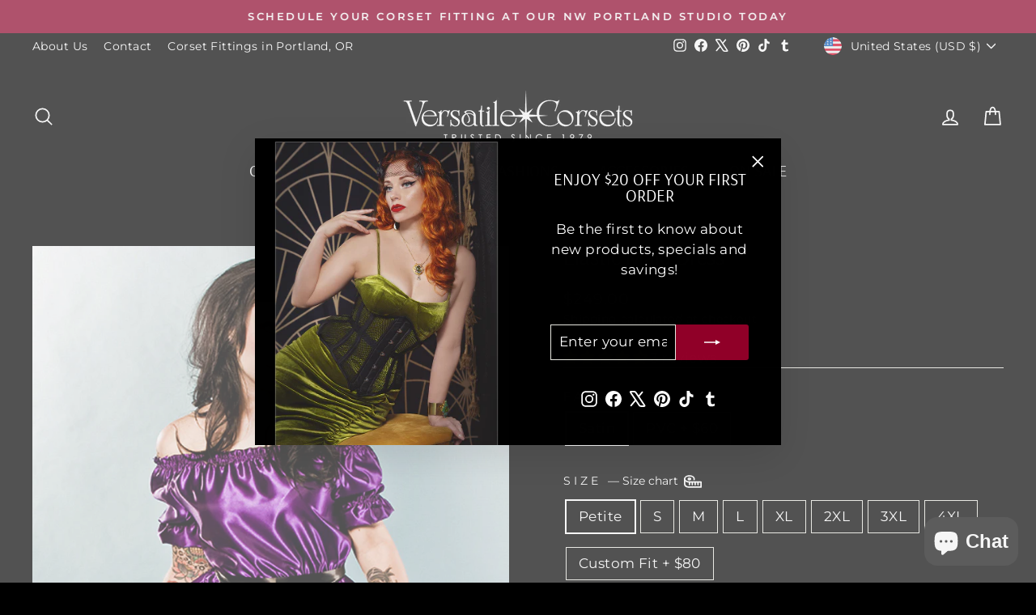

--- FILE ---
content_type: text/html; charset=utf-8
request_url: https://www.versatilecorsets.com/products/elastic-maid-dress
body_size: 62372
content:
<!doctype html>
<html class="no-js" lang="en" dir="ltr">
<head>
  <meta charset="utf-8">
  <meta http-equiv="X-UA-Compatible" content="IE=edge,chrome=1">
  <meta name="viewport" content="width=device-width,initial-scale=1">
  <meta name="theme-color" content="#910029">
  <link rel="canonical" href="https://www.versatilecorsets.com/products/elastic-maid-dress">
  <link rel="preconnect" href="https://cdn.shopify.com" crossorigin>
  <link rel="preconnect" href="https://fonts.shopifycdn.com" crossorigin>
  <link rel="dns-prefetch" href="https://productreviews.shopifycdn.com">
  <link rel="dns-prefetch" href="https://ajax.googleapis.com">
  <link rel="dns-prefetch" href="https://maps.googleapis.com">
  <link rel="dns-prefetch" href="https://maps.gstatic.com"><link rel="shortcut icon" href="//www.versatilecorsets.com/cdn/shop/files/Corset-Illustration-Favicon_32x32.jpg?v=1726704674" type="image/png" /><title>Elastic Maid – Transform into the Perfect Maid | Versatile Corsets
</title>
<meta name="description" content="This timeless off-the-shoulder style is all about comfort and charm! Designed with 360 degrees of elastic at the neckline, arms, and waist, it offers a flattering silhouette that&#39;s SUPER easy to fit. Whether you&#39;re dressing it up or keeping it casual, this versatile piece adds effortless romance to any look."><meta property="og:site_name" content="Versatile Corsets">
  <meta property="og:url" content="https://www.versatilecorsets.com/products/elastic-maid-dress">
  <meta property="og:title" content="Elastic Maid Dress">
  <meta property="og:type" content="product">
  <meta property="og:description" content="This timeless off-the-shoulder style is all about comfort and charm! Designed with 360 degrees of elastic at the neckline, arms, and waist, it offers a flattering silhouette that&#39;s SUPER easy to fit. Whether you&#39;re dressing it up or keeping it casual, this versatile piece adds effortless romance to any look."><meta property="og:image" content="http://www.versatilecorsets.com/cdn/shop/files/Versatile-Corsets-Elastic-Maid-Sissy-Dress-background.png?v=1747013859">
    <meta property="og:image:secure_url" content="https://www.versatilecorsets.com/cdn/shop/files/Versatile-Corsets-Elastic-Maid-Sissy-Dress-background.png?v=1747013859">
    <meta property="og:image:width" content="1229">
    <meta property="og:image:height" content="1800"><meta name="twitter:site" content="@versatilecorset">
  <meta name="twitter:card" content="summary_large_image">
  <meta name="twitter:title" content="Elastic Maid Dress">
  <meta name="twitter:description" content="This timeless off-the-shoulder style is all about comfort and charm! Designed with 360 degrees of elastic at the neckline, arms, and waist, it offers a flattering silhouette that&#39;s SUPER easy to fit. Whether you&#39;re dressing it up or keeping it casual, this versatile piece adds effortless romance to any look.">
<script async crossorigin fetchpriority="high" src="/cdn/shopifycloud/importmap-polyfill/es-modules-shim.2.4.0.js"></script>
<script type="importmap">
{
  "imports": {
    "element.base-media": "//www.versatilecorsets.com/cdn/shop/t/23/assets/element.base-media.js?v=61305152781971747521765417500",
    "element.image.parallax": "//www.versatilecorsets.com/cdn/shop/t/23/assets/element.image.parallax.js?v=59188309605188605141765417500",
    "element.model": "//www.versatilecorsets.com/cdn/shop/t/23/assets/element.model.js?v=104979259955732717291765417500",
    "element.quantity-selector": "//www.versatilecorsets.com/cdn/shop/t/23/assets/element.quantity-selector.js?v=68208048201360514121765417500",
    "element.text.rte": "//www.versatilecorsets.com/cdn/shop/t/23/assets/element.text.rte.js?v=28194737298593644281765417500",
    "element.video": "//www.versatilecorsets.com/cdn/shop/t/23/assets/element.video.js?v=110560105447302630031765417500",
    "is-land": "//www.versatilecorsets.com/cdn/shop/t/23/assets/is-land.min.js?v=92343381495565747271765417501",
    "util.misc": "//www.versatilecorsets.com/cdn/shop/t/23/assets/util.misc.js?v=117964846174238173191765417502",
    "util.product-loader": "//www.versatilecorsets.com/cdn/shop/t/23/assets/util.product-loader.js?v=71947287259713254281765417502",
    "util.resource-loader": "//www.versatilecorsets.com/cdn/shop/t/23/assets/util.resource-loader.js?v=81301169148003274841765417502",
    "vendor.in-view": "//www.versatilecorsets.com/cdn/shop/t/23/assets/vendor.in-view.js?v=126891093837844970591765417502"
  }
}
</script><script type="module" src="//www.versatilecorsets.com/cdn/shop/t/23/assets/is-land.min.js?v=92343381495565747271765417501"></script>
<style data-shopify>@font-face {
  font-family: Arsenal;
  font-weight: 400;
  font-style: normal;
  font-display: swap;
  src: url("//www.versatilecorsets.com/cdn/fonts/arsenal/arsenal_n4.51305299cd12b61bc0400367405b80442269043d.woff2") format("woff2"),
       url("//www.versatilecorsets.com/cdn/fonts/arsenal/arsenal_n4.93261dd112afca16489c9f1c0d423ccd8a12c0a3.woff") format("woff");
}

  @font-face {
  font-family: Montserrat;
  font-weight: 400;
  font-style: normal;
  font-display: swap;
  src: url("//www.versatilecorsets.com/cdn/fonts/montserrat/montserrat_n4.81949fa0ac9fd2021e16436151e8eaa539321637.woff2") format("woff2"),
       url("//www.versatilecorsets.com/cdn/fonts/montserrat/montserrat_n4.a6c632ca7b62da89c3594789ba828388aac693fe.woff") format("woff");
}


  @font-face {
  font-family: Montserrat;
  font-weight: 600;
  font-style: normal;
  font-display: swap;
  src: url("//www.versatilecorsets.com/cdn/fonts/montserrat/montserrat_n6.1326b3e84230700ef15b3a29fb520639977513e0.woff2") format("woff2"),
       url("//www.versatilecorsets.com/cdn/fonts/montserrat/montserrat_n6.652f051080eb14192330daceed8cd53dfdc5ead9.woff") format("woff");
}

  @font-face {
  font-family: Montserrat;
  font-weight: 400;
  font-style: italic;
  font-display: swap;
  src: url("//www.versatilecorsets.com/cdn/fonts/montserrat/montserrat_i4.5a4ea298b4789e064f62a29aafc18d41f09ae59b.woff2") format("woff2"),
       url("//www.versatilecorsets.com/cdn/fonts/montserrat/montserrat_i4.072b5869c5e0ed5b9d2021e4c2af132e16681ad2.woff") format("woff");
}

  @font-face {
  font-family: Montserrat;
  font-weight: 600;
  font-style: italic;
  font-display: swap;
  src: url("//www.versatilecorsets.com/cdn/fonts/montserrat/montserrat_i6.e90155dd2f004112a61c0322d66d1f59dadfa84b.woff2") format("woff2"),
       url("//www.versatilecorsets.com/cdn/fonts/montserrat/montserrat_i6.41470518d8e9d7f1bcdd29a447c2397e5393943f.woff") format("woff");
}

</style><link href="//www.versatilecorsets.com/cdn/shop/t/23/assets/theme.css?v=93626464380700918791765417527" rel="stylesheet" type="text/css" media="all" />
<style data-shopify>:root {
    --typeHeaderPrimary: Arsenal;
    --typeHeaderFallback: sans-serif;
    --typeHeaderSize: 32px;
    --typeHeaderWeight: 400;
    --typeHeaderLineHeight: 1;
    --typeHeaderSpacing: 0.0em;

    --typeBasePrimary:Montserrat;
    --typeBaseFallback:sans-serif;
    --typeBaseSize: 17px;
    --typeBaseWeight: 400;
    --typeBaseSpacing: 0.025em;
    --typeBaseLineHeight: 1.5;
    --typeBaselineHeightMinus01: 1.4;

    --typeCollectionTitle: 18px;

    --iconWeight: 4px;
    --iconLinecaps: round;

    
        --buttonRadius: 3px;
    

    --colorGridOverlayOpacity: 0.1;
    --colorAnnouncement: #910029;
    --colorAnnouncementText: #ffffff;

    --colorBody: #000000;
    --colorBodyAlpha05: rgba(0, 0, 0, 0.05);
    --colorBodyDim: #000000;
    --colorBodyLightDim: #000000;
    --colorBodyMediumDim: #000000;


    --colorBorder: #e8e8e1;

    --colorBtnPrimary: #910029;
    --colorBtnPrimaryLight: #c40037;
    --colorBtnPrimaryDim: #770022;
    --colorBtnPrimaryText: #ffffff;

    --colorCartDot: #910029;

    --colorDrawers: #ffffff;
    --colorDrawersDim: #f2f2f2;
    --colorDrawerBorder: #e8e8e1;
    --colorDrawerText: #000000;
    --colorDrawerTextDark: #000000;
    --colorDrawerButton: #000000;
    --colorDrawerButtonText: #ffffff;

    --colorFooter: #000000;
    --colorFooterText: #ffffff;
    --colorFooterTextAlpha01: #ffffff;

    --colorGridOverlay: #000000;
    --colorGridOverlayOpacity: 0.1;

    --colorHeaderTextAlpha01: rgba(255, 255, 255, 0.1);

    --colorHeroText: #ffffff;

    --colorSmallImageBg: #ffffff;
    --colorLargeImageBg: #000000;

    --colorImageOverlay: #000000;
    --colorImageOverlayOpacity: 0.1;
    --colorImageOverlayTextShadow: 0.2;

    --colorLink: #ffffff;

    --colorModalBg: rgba(230, 230, 230, 0.6);

    --colorNav: #000000;
    --colorNavText: #ffffff;

    --colorPrice: #e8e8e1;

    --colorSaleTag: #910029;
    --colorSaleTagText: #ffffff;

    --colorTextBody: #ffffff;
    --colorTextBodyAlpha015: rgba(255, 255, 255, 0.15);
    --colorTextBodyAlpha005: rgba(255, 255, 255, 0.05);
    --colorTextBodyAlpha008: rgba(255, 255, 255, 0.08);
    --colorTextSavings: #910029;

    --urlIcoSelect: url(//www.versatilecorsets.com/cdn/shop/t/23/assets/ico-select.svg);
    --urlIcoSelectFooter: url(//www.versatilecorsets.com/cdn/shop/t/23/assets/ico-select-footer.svg);
    --urlIcoSelectWhite: url(//www.versatilecorsets.com/cdn/shop/t/23/assets/ico-select-white.svg);

    --grid-gutter: 17px;
    --drawer-gutter: 20px;

    --sizeChartMargin: 25px 0;
    --sizeChartIconMargin: 5px;

    --newsletterReminderPadding: 40px;

    /*Shop Pay Installments*/
    --color-body-text: #ffffff;
    --color-body: #000000;
    --color-bg: #000000;
    }

    .placeholder-content {
    background-image: linear-gradient(100deg, #ffffff 40%, #f7f7f7 63%, #ffffff 79%);
    }</style><script>
    document.documentElement.className = document.documentElement.className.replace('no-js', 'js');

    window.theme = window.theme || {};
    theme.routes = {
      home: "/",
      cart: "/cart.js",
      cartPage: "/cart",
      cartAdd: "/cart/add.js",
      cartChange: "/cart/change.js",
      search: "/search",
      predictiveSearch: "/search/suggest"
    };
    theme.strings = {
      soldOut: "Coming Back Soon",
      unavailable: "Unavailable",
      inStockLabel: "In stock, ready to ship",
      oneStockLabel: "Low stock - [count] item left",
      otherStockLabel: "Low stock - [count] items left",
      willNotShipUntil: "Ready to ship [date]",
      willBeInStockAfter: "Back in stock [date]",
      waitingForStock: "Backordered, shipping soon",
      savePrice: "Save [saved_amount]",
      cartEmpty: "Your cart is currently empty.",
      cartTermsConfirmation: "You must agree with the terms and conditions of sales to check out",
      searchCollections: "Collections",
      searchPages: "Pages",
      searchArticles: "Articles",
      productFrom: "from ",
      maxQuantity: "You can only have [quantity] of [title] in your cart."
    };
    theme.settings = {
      cartType: "drawer",
      isCustomerTemplate: false,
      moneyFormat: "${{amount}}",
      saveType: "dollar",
      productImageSize: "natural",
      productImageCover: false,
      predictiveSearch: true,
      predictiveSearchType: null,
      predictiveSearchVendor: false,
      predictiveSearchPrice: true,
      quickView: false,
      themeName: 'Impulse',
      themeVersion: "8.1.0"
    };
  </script>

  <script>window.performance && window.performance.mark && window.performance.mark('shopify.content_for_header.start');</script><meta name="google-site-verification" content="QKwK7G02fble9EfNutggpXgmt2aVMuoH2FvhC562A9U">
<meta name="facebook-domain-verification" content="kb938zwlwn60ybt4t90dky8s8xnrob">
<meta id="shopify-digital-wallet" name="shopify-digital-wallet" content="/61604659376/digital_wallets/dialog">
<meta name="shopify-checkout-api-token" content="982dda99614d4717fff227c2f8221fad">
<meta id="in-context-paypal-metadata" data-shop-id="61604659376" data-venmo-supported="false" data-environment="production" data-locale="en_US" data-paypal-v4="true" data-currency="USD">
<link rel="alternate" type="application/json+oembed" href="https://www.versatilecorsets.com/products/elastic-maid-dress.oembed">
<script async="async" src="/checkouts/internal/preloads.js?locale=en-US"></script>
<link rel="preconnect" href="https://shop.app" crossorigin="anonymous">
<script async="async" src="https://shop.app/checkouts/internal/preloads.js?locale=en-US&shop_id=61604659376" crossorigin="anonymous"></script>
<script id="apple-pay-shop-capabilities" type="application/json">{"shopId":61604659376,"countryCode":"US","currencyCode":"USD","merchantCapabilities":["supports3DS"],"merchantId":"gid:\/\/shopify\/Shop\/61604659376","merchantName":"Versatile Corsets","requiredBillingContactFields":["postalAddress","email","phone"],"requiredShippingContactFields":["postalAddress","email","phone"],"shippingType":"shipping","supportedNetworks":["visa","masterCard","amex","discover","elo","jcb"],"total":{"type":"pending","label":"Versatile Corsets","amount":"1.00"},"shopifyPaymentsEnabled":true,"supportsSubscriptions":true}</script>
<script id="shopify-features" type="application/json">{"accessToken":"982dda99614d4717fff227c2f8221fad","betas":["rich-media-storefront-analytics"],"domain":"www.versatilecorsets.com","predictiveSearch":true,"shopId":61604659376,"locale":"en"}</script>
<script>var Shopify = Shopify || {};
Shopify.shop = "versatile-corsets-shop.myshopify.com";
Shopify.locale = "en";
Shopify.currency = {"active":"USD","rate":"1.0"};
Shopify.country = "US";
Shopify.theme = {"name":"12\/10\/25 Updated copy","id":144691593392,"schema_name":"Impulse","schema_version":"8.1.0","theme_store_id":857,"role":"main"};
Shopify.theme.handle = "null";
Shopify.theme.style = {"id":null,"handle":null};
Shopify.cdnHost = "www.versatilecorsets.com/cdn";
Shopify.routes = Shopify.routes || {};
Shopify.routes.root = "/";</script>
<script type="module">!function(o){(o.Shopify=o.Shopify||{}).modules=!0}(window);</script>
<script>!function(o){function n(){var o=[];function n(){o.push(Array.prototype.slice.apply(arguments))}return n.q=o,n}var t=o.Shopify=o.Shopify||{};t.loadFeatures=n(),t.autoloadFeatures=n()}(window);</script>
<script>
  window.ShopifyPay = window.ShopifyPay || {};
  window.ShopifyPay.apiHost = "shop.app\/pay";
  window.ShopifyPay.redirectState = null;
</script>
<script id="shop-js-analytics" type="application/json">{"pageType":"product"}</script>
<script defer="defer" async type="module" src="//www.versatilecorsets.com/cdn/shopifycloud/shop-js/modules/v2/client.init-shop-cart-sync_BN7fPSNr.en.esm.js"></script>
<script defer="defer" async type="module" src="//www.versatilecorsets.com/cdn/shopifycloud/shop-js/modules/v2/chunk.common_Cbph3Kss.esm.js"></script>
<script defer="defer" async type="module" src="//www.versatilecorsets.com/cdn/shopifycloud/shop-js/modules/v2/chunk.modal_DKumMAJ1.esm.js"></script>
<script type="module">
  await import("//www.versatilecorsets.com/cdn/shopifycloud/shop-js/modules/v2/client.init-shop-cart-sync_BN7fPSNr.en.esm.js");
await import("//www.versatilecorsets.com/cdn/shopifycloud/shop-js/modules/v2/chunk.common_Cbph3Kss.esm.js");
await import("//www.versatilecorsets.com/cdn/shopifycloud/shop-js/modules/v2/chunk.modal_DKumMAJ1.esm.js");

  window.Shopify.SignInWithShop?.initShopCartSync?.({"fedCMEnabled":true,"windoidEnabled":true});

</script>
<script defer="defer" async type="module" src="//www.versatilecorsets.com/cdn/shopifycloud/shop-js/modules/v2/client.payment-terms_BxzfvcZJ.en.esm.js"></script>
<script defer="defer" async type="module" src="//www.versatilecorsets.com/cdn/shopifycloud/shop-js/modules/v2/chunk.common_Cbph3Kss.esm.js"></script>
<script defer="defer" async type="module" src="//www.versatilecorsets.com/cdn/shopifycloud/shop-js/modules/v2/chunk.modal_DKumMAJ1.esm.js"></script>
<script type="module">
  await import("//www.versatilecorsets.com/cdn/shopifycloud/shop-js/modules/v2/client.payment-terms_BxzfvcZJ.en.esm.js");
await import("//www.versatilecorsets.com/cdn/shopifycloud/shop-js/modules/v2/chunk.common_Cbph3Kss.esm.js");
await import("//www.versatilecorsets.com/cdn/shopifycloud/shop-js/modules/v2/chunk.modal_DKumMAJ1.esm.js");

  
</script>
<script>
  window.Shopify = window.Shopify || {};
  if (!window.Shopify.featureAssets) window.Shopify.featureAssets = {};
  window.Shopify.featureAssets['shop-js'] = {"shop-cart-sync":["modules/v2/client.shop-cart-sync_CJVUk8Jm.en.esm.js","modules/v2/chunk.common_Cbph3Kss.esm.js","modules/v2/chunk.modal_DKumMAJ1.esm.js"],"init-fed-cm":["modules/v2/client.init-fed-cm_7Fvt41F4.en.esm.js","modules/v2/chunk.common_Cbph3Kss.esm.js","modules/v2/chunk.modal_DKumMAJ1.esm.js"],"init-shop-email-lookup-coordinator":["modules/v2/client.init-shop-email-lookup-coordinator_Cc088_bR.en.esm.js","modules/v2/chunk.common_Cbph3Kss.esm.js","modules/v2/chunk.modal_DKumMAJ1.esm.js"],"init-windoid":["modules/v2/client.init-windoid_hPopwJRj.en.esm.js","modules/v2/chunk.common_Cbph3Kss.esm.js","modules/v2/chunk.modal_DKumMAJ1.esm.js"],"shop-button":["modules/v2/client.shop-button_B0jaPSNF.en.esm.js","modules/v2/chunk.common_Cbph3Kss.esm.js","modules/v2/chunk.modal_DKumMAJ1.esm.js"],"shop-cash-offers":["modules/v2/client.shop-cash-offers_DPIskqss.en.esm.js","modules/v2/chunk.common_Cbph3Kss.esm.js","modules/v2/chunk.modal_DKumMAJ1.esm.js"],"shop-toast-manager":["modules/v2/client.shop-toast-manager_CK7RT69O.en.esm.js","modules/v2/chunk.common_Cbph3Kss.esm.js","modules/v2/chunk.modal_DKumMAJ1.esm.js"],"init-shop-cart-sync":["modules/v2/client.init-shop-cart-sync_BN7fPSNr.en.esm.js","modules/v2/chunk.common_Cbph3Kss.esm.js","modules/v2/chunk.modal_DKumMAJ1.esm.js"],"init-customer-accounts-sign-up":["modules/v2/client.init-customer-accounts-sign-up_CfPf4CXf.en.esm.js","modules/v2/client.shop-login-button_DeIztwXF.en.esm.js","modules/v2/chunk.common_Cbph3Kss.esm.js","modules/v2/chunk.modal_DKumMAJ1.esm.js"],"pay-button":["modules/v2/client.pay-button_CgIwFSYN.en.esm.js","modules/v2/chunk.common_Cbph3Kss.esm.js","modules/v2/chunk.modal_DKumMAJ1.esm.js"],"init-customer-accounts":["modules/v2/client.init-customer-accounts_DQ3x16JI.en.esm.js","modules/v2/client.shop-login-button_DeIztwXF.en.esm.js","modules/v2/chunk.common_Cbph3Kss.esm.js","modules/v2/chunk.modal_DKumMAJ1.esm.js"],"avatar":["modules/v2/client.avatar_BTnouDA3.en.esm.js"],"init-shop-for-new-customer-accounts":["modules/v2/client.init-shop-for-new-customer-accounts_CsZy_esa.en.esm.js","modules/v2/client.shop-login-button_DeIztwXF.en.esm.js","modules/v2/chunk.common_Cbph3Kss.esm.js","modules/v2/chunk.modal_DKumMAJ1.esm.js"],"shop-follow-button":["modules/v2/client.shop-follow-button_BRMJjgGd.en.esm.js","modules/v2/chunk.common_Cbph3Kss.esm.js","modules/v2/chunk.modal_DKumMAJ1.esm.js"],"checkout-modal":["modules/v2/client.checkout-modal_B9Drz_yf.en.esm.js","modules/v2/chunk.common_Cbph3Kss.esm.js","modules/v2/chunk.modal_DKumMAJ1.esm.js"],"shop-login-button":["modules/v2/client.shop-login-button_DeIztwXF.en.esm.js","modules/v2/chunk.common_Cbph3Kss.esm.js","modules/v2/chunk.modal_DKumMAJ1.esm.js"],"lead-capture":["modules/v2/client.lead-capture_DXYzFM3R.en.esm.js","modules/v2/chunk.common_Cbph3Kss.esm.js","modules/v2/chunk.modal_DKumMAJ1.esm.js"],"shop-login":["modules/v2/client.shop-login_CA5pJqmO.en.esm.js","modules/v2/chunk.common_Cbph3Kss.esm.js","modules/v2/chunk.modal_DKumMAJ1.esm.js"],"payment-terms":["modules/v2/client.payment-terms_BxzfvcZJ.en.esm.js","modules/v2/chunk.common_Cbph3Kss.esm.js","modules/v2/chunk.modal_DKumMAJ1.esm.js"]};
</script>
<script>(function() {
  var isLoaded = false;
  function asyncLoad() {
    if (isLoaded) return;
    isLoaded = true;
    var urls = ["https:\/\/admin.revenuehunt.com\/embed.js?shop=versatile-corsets-shop.myshopify.com"];
    for (var i = 0; i < urls.length; i++) {
      var s = document.createElement('script');
      s.type = 'text/javascript';
      s.async = true;
      s.src = urls[i];
      var x = document.getElementsByTagName('script')[0];
      x.parentNode.insertBefore(s, x);
    }
  };
  if(window.attachEvent) {
    window.attachEvent('onload', asyncLoad);
  } else {
    window.addEventListener('load', asyncLoad, false);
  }
})();</script>
<script id="__st">var __st={"a":61604659376,"offset":-28800,"reqid":"1036a669-4f37-497c-bcb4-d41b1c7c89fe-1769903531","pageurl":"www.versatilecorsets.com\/products\/elastic-maid-dress","u":"c4d29345b970","p":"product","rtyp":"product","rid":7155094388912};</script>
<script>window.ShopifyPaypalV4VisibilityTracking = true;</script>
<script id="captcha-bootstrap">!function(){'use strict';const t='contact',e='account',n='new_comment',o=[[t,t],['blogs',n],['comments',n],[t,'customer']],c=[[e,'customer_login'],[e,'guest_login'],[e,'recover_customer_password'],[e,'create_customer']],r=t=>t.map((([t,e])=>`form[action*='/${t}']:not([data-nocaptcha='true']) input[name='form_type'][value='${e}']`)).join(','),a=t=>()=>t?[...document.querySelectorAll(t)].map((t=>t.form)):[];function s(){const t=[...o],e=r(t);return a(e)}const i='password',u='form_key',d=['recaptcha-v3-token','g-recaptcha-response','h-captcha-response',i],f=()=>{try{return window.sessionStorage}catch{return}},m='__shopify_v',_=t=>t.elements[u];function p(t,e,n=!1){try{const o=window.sessionStorage,c=JSON.parse(o.getItem(e)),{data:r}=function(t){const{data:e,action:n}=t;return t[m]||n?{data:e,action:n}:{data:t,action:n}}(c);for(const[e,n]of Object.entries(r))t.elements[e]&&(t.elements[e].value=n);n&&o.removeItem(e)}catch(o){console.error('form repopulation failed',{error:o})}}const l='form_type',E='cptcha';function T(t){t.dataset[E]=!0}const w=window,h=w.document,L='Shopify',v='ce_forms',y='captcha';let A=!1;((t,e)=>{const n=(g='f06e6c50-85a8-45c8-87d0-21a2b65856fe',I='https://cdn.shopify.com/shopifycloud/storefront-forms-hcaptcha/ce_storefront_forms_captcha_hcaptcha.v1.5.2.iife.js',D={infoText:'Protected by hCaptcha',privacyText:'Privacy',termsText:'Terms'},(t,e,n)=>{const o=w[L][v],c=o.bindForm;if(c)return c(t,g,e,D).then(n);var r;o.q.push([[t,g,e,D],n]),r=I,A||(h.body.append(Object.assign(h.createElement('script'),{id:'captcha-provider',async:!0,src:r})),A=!0)});var g,I,D;w[L]=w[L]||{},w[L][v]=w[L][v]||{},w[L][v].q=[],w[L][y]=w[L][y]||{},w[L][y].protect=function(t,e){n(t,void 0,e),T(t)},Object.freeze(w[L][y]),function(t,e,n,w,h,L){const[v,y,A,g]=function(t,e,n){const i=e?o:[],u=t?c:[],d=[...i,...u],f=r(d),m=r(i),_=r(d.filter((([t,e])=>n.includes(e))));return[a(f),a(m),a(_),s()]}(w,h,L),I=t=>{const e=t.target;return e instanceof HTMLFormElement?e:e&&e.form},D=t=>v().includes(t);t.addEventListener('submit',(t=>{const e=I(t);if(!e)return;const n=D(e)&&!e.dataset.hcaptchaBound&&!e.dataset.recaptchaBound,o=_(e),c=g().includes(e)&&(!o||!o.value);(n||c)&&t.preventDefault(),c&&!n&&(function(t){try{if(!f())return;!function(t){const e=f();if(!e)return;const n=_(t);if(!n)return;const o=n.value;o&&e.removeItem(o)}(t);const e=Array.from(Array(32),(()=>Math.random().toString(36)[2])).join('');!function(t,e){_(t)||t.append(Object.assign(document.createElement('input'),{type:'hidden',name:u})),t.elements[u].value=e}(t,e),function(t,e){const n=f();if(!n)return;const o=[...t.querySelectorAll(`input[type='${i}']`)].map((({name:t})=>t)),c=[...d,...o],r={};for(const[a,s]of new FormData(t).entries())c.includes(a)||(r[a]=s);n.setItem(e,JSON.stringify({[m]:1,action:t.action,data:r}))}(t,e)}catch(e){console.error('failed to persist form',e)}}(e),e.submit())}));const S=(t,e)=>{t&&!t.dataset[E]&&(n(t,e.some((e=>e===t))),T(t))};for(const o of['focusin','change'])t.addEventListener(o,(t=>{const e=I(t);D(e)&&S(e,y())}));const B=e.get('form_key'),M=e.get(l),P=B&&M;t.addEventListener('DOMContentLoaded',(()=>{const t=y();if(P)for(const e of t)e.elements[l].value===M&&p(e,B);[...new Set([...A(),...v().filter((t=>'true'===t.dataset.shopifyCaptcha))])].forEach((e=>S(e,t)))}))}(h,new URLSearchParams(w.location.search),n,t,e,['guest_login'])})(!0,!0)}();</script>
<script integrity="sha256-4kQ18oKyAcykRKYeNunJcIwy7WH5gtpwJnB7kiuLZ1E=" data-source-attribution="shopify.loadfeatures" defer="defer" src="//www.versatilecorsets.com/cdn/shopifycloud/storefront/assets/storefront/load_feature-a0a9edcb.js" crossorigin="anonymous"></script>
<script crossorigin="anonymous" defer="defer" src="//www.versatilecorsets.com/cdn/shopifycloud/storefront/assets/shopify_pay/storefront-65b4c6d7.js?v=20250812"></script>
<script data-source-attribution="shopify.dynamic_checkout.dynamic.init">var Shopify=Shopify||{};Shopify.PaymentButton=Shopify.PaymentButton||{isStorefrontPortableWallets:!0,init:function(){window.Shopify.PaymentButton.init=function(){};var t=document.createElement("script");t.src="https://www.versatilecorsets.com/cdn/shopifycloud/portable-wallets/latest/portable-wallets.en.js",t.type="module",document.head.appendChild(t)}};
</script>
<script data-source-attribution="shopify.dynamic_checkout.buyer_consent">
  function portableWalletsHideBuyerConsent(e){var t=document.getElementById("shopify-buyer-consent"),n=document.getElementById("shopify-subscription-policy-button");t&&n&&(t.classList.add("hidden"),t.setAttribute("aria-hidden","true"),n.removeEventListener("click",e))}function portableWalletsShowBuyerConsent(e){var t=document.getElementById("shopify-buyer-consent"),n=document.getElementById("shopify-subscription-policy-button");t&&n&&(t.classList.remove("hidden"),t.removeAttribute("aria-hidden"),n.addEventListener("click",e))}window.Shopify?.PaymentButton&&(window.Shopify.PaymentButton.hideBuyerConsent=portableWalletsHideBuyerConsent,window.Shopify.PaymentButton.showBuyerConsent=portableWalletsShowBuyerConsent);
</script>
<script data-source-attribution="shopify.dynamic_checkout.cart.bootstrap">document.addEventListener("DOMContentLoaded",(function(){function t(){return document.querySelector("shopify-accelerated-checkout-cart, shopify-accelerated-checkout")}if(t())Shopify.PaymentButton.init();else{new MutationObserver((function(e,n){t()&&(Shopify.PaymentButton.init(),n.disconnect())})).observe(document.body,{childList:!0,subtree:!0})}}));
</script>
<script id='scb4127' type='text/javascript' async='' src='https://www.versatilecorsets.com/cdn/shopifycloud/privacy-banner/storefront-banner.js'></script><link id="shopify-accelerated-checkout-styles" rel="stylesheet" media="screen" href="https://www.versatilecorsets.com/cdn/shopifycloud/portable-wallets/latest/accelerated-checkout-backwards-compat.css" crossorigin="anonymous">
<style id="shopify-accelerated-checkout-cart">
        #shopify-buyer-consent {
  margin-top: 1em;
  display: inline-block;
  width: 100%;
}

#shopify-buyer-consent.hidden {
  display: none;
}

#shopify-subscription-policy-button {
  background: none;
  border: none;
  padding: 0;
  text-decoration: underline;
  font-size: inherit;
  cursor: pointer;
}

#shopify-subscription-policy-button::before {
  box-shadow: none;
}

      </style>

<script>window.performance && window.performance.mark && window.performance.mark('shopify.content_for_header.end');</script>

  <style data-shopify>
    :root {
      /* Root Variables */
      /* ========================= */
      --root-color-primary: #ffffff;
      --color-primary: #ffffff;
      --root-color-secondary: #000000;
      --color-secondary: #000000;
      --color-sale-tag: #910029;
      --color-sale-tag-text: #ffffff;
      --layout-section-padding-block: 3rem;
      --layout-section-padding-inline--md: 40px;
      --layout-section-max-inline-size: 1420px; 


      /* Text */
      /* ========================= */
      
      /* Body Font Styles */
      --element-text-font-family--body: Montserrat;
      --element-text-font-family-fallback--body: sans-serif;
      --element-text-font-weight--body: 400;
      --element-text-letter-spacing--body: 0.025em;
      --element-text-text-transform--body: none;

      /* Body Font Sizes */
      --element-text-font-size--body: initial;
      --element-text-font-size--body-xs: 13px;
      --element-text-font-size--body-sm: 15px;
      --element-text-font-size--body-md: 17px;
      --element-text-font-size--body-lg: 19px;
      
      /* Body Line Heights */
      --element-text-line-height--body: 1.5;

      /* Heading Font Styles */
      --element-text-font-family--heading: Arsenal;
      --element-text-font-family-fallback--heading: sans-serif;
      --element-text-font-weight--heading: 400;
      --element-text-letter-spacing--heading: 0.0em;
      
       
      
      
      /* Heading Font Sizes */
      --element-text-font-size--heading-2xl: 48px;
      --element-text-font-size--heading-xl: 32px;
      --element-text-font-size--heading-lg: 26px;
      --element-text-font-size--heading-md: 24px;
      --element-text-font-size--heading-sm: 18px;
      --element-text-font-size--heading-xs: 16px;
      
      /* Heading Line Heights */
      --element-text-line-height--heading: 1;

      /* Buttons */
      /* ========================= */
      
          --element-button-radius: 3px;
      

      --element-button-padding-block: 12px;
      --element-button-text-transform: uppercase;
      --element-button-font-weight: 800;
      --element-button-font-size: max(calc(var(--typeBaseSize) - 4px), 13px);
      --element-button-letter-spacing: .3em;

      /* Base Color Variables */
      --element-button-color-primary: #910029;
      --element-button-color-secondary: #ffffff;
      --element-button-shade-border: 100%;

      /* Hover State Variables */
      --element-button-shade-background--hover: 0%;
      --element-button-shade-border--hover: 100%;

      /* Focus State Variables */
      --element-button-color-focus: var(--color-focus);

      /* Inputs */
      /* ========================= */
      
          --element-icon-radius: 3px;
      

      --element-input-font-size: var(--element-text-font-size--body-sm);
      --element-input-box-shadow-shade: 100%;

      /* Hover State Variables */
      --element-input-background-shade--hover: 0%;
      --element-input-box-shadow-spread-radius--hover: 1px;
    }

    @media only screen and (max-width: 768px) {
      :root {
        --element-button-font-size: max(calc(var(--typeBaseSize) - 5px), 11px);
      }
    }

    .element-radio {
        &:has(input[type='radio']:checked) {
          --element-button-color: var(--element-button-color-secondary);
        }
    }

    /* ATC Button Overrides */
    /* ========================= */

    .element-button[type="submit"],
    .element-button[type="submit"] .element-text,
    .element-button--shopify-payment-wrapper button {
      --element-button-padding-block: 13px;
      --element-button-padding-inline: 20px;
      --element-button-line-height: 1.42;
      --_font-size--body-md: var(--element-button-font-size);

      line-height: 1.42 !important;
    }

    /* When dynamic checkout is enabled */
    product-form:has(.element-button--shopify-payment-wrapper) {
      --element-button-color: #ffffff;

      .element-button[type="submit"],
      .element-button--shopify-payment-wrapper button {
        min-height: 50px !important;
      }

      .shopify-payment-button {
        margin: 0;
      }
    }

    /* Hover animation for non-angled buttons */
    body:not([data-button_style='angled']) .element-button[type="submit"] {
      position: relative;
      overflow: hidden;

      &:after {
        content: '';
        position: absolute;
        top: 0;
        left: 150%;
        width: 200%;
        height: 100%;
        transform: skewX(-20deg);
        background-image: linear-gradient(to right,transparent, rgba(255,255,255,.25),transparent);
      }

      &:hover:after {
        animation: shine 0.75s cubic-bezier(0.01, 0.56, 1, 1);
      }
    }

    /* ANGLED STYLE - ATC Button Overrides */
    /* ========================= */
    
    [data-button_style='angled'] {
      --element-button-shade-background--active: var(--element-button-shade-background);
      --element-button-shade-border--active: var(--element-button-shade-border);

      .element-button[type="submit"] {
        --_box-shadow: none;

        position: relative;
        max-width: 94%;
        border-top: 1px solid #910029;
        border-bottom: 1px solid #910029;
        
        &:before,
        &:after {
          content: '';
          position: absolute;
          display: block;
          top: -1px;
          bottom: -1px;
          width: 20px;
          transform: skewX(-12deg);
          background-color: #910029;
        }
        
        &:before {
          left: -6px;
        }
        
        &:after {
          right: -6px;
        }
      }

      /* When dynamic checkout is enabled */
      product-form:has(.element-button--shopify-payment-wrapper) {
        .element-button[type="submit"]:before,
        .element-button[type="submit"]:after {
          background-color: color-mix(in srgb,var(--_color-text) var(--_shade-background),var(--_color-background));
          border-top: 1px solid #910029;
          border-bottom: 1px solid #910029;
        }

        .element-button[type="submit"]:before {
          border-left: 1px solid #910029;
        }
        
        .element-button[type="submit"]:after {
          border-right: 1px solid #910029;
        }
      }

      .element-button--shopify-payment-wrapper {
        --_color-background: #910029;

        button:hover,
        button:before,
        button:after {
          background-color: color-mix(in srgb,var(--_color-text) var(--_shade-background),var(--_color-background)) !important;
        }

        button:not(button:focus-visible) {
          box-shadow: none !important;
        }
      }
    }
  </style>

  <script src="//www.versatilecorsets.com/cdn/shop/t/23/assets/vendor-scripts-v11.js" defer="defer"></script><link rel="stylesheet" href="//www.versatilecorsets.com/cdn/shop/t/23/assets/country-flags.css"><script src="//www.versatilecorsets.com/cdn/shop/t/23/assets/theme.js?v=22325264162658116151765417502" defer="defer"></script>
<!-- BEGIN app block: shopify://apps/judge-me-reviews/blocks/judgeme_core/61ccd3b1-a9f2-4160-9fe9-4fec8413e5d8 --><!-- Start of Judge.me Core -->






<link rel="dns-prefetch" href="https://cdnwidget.judge.me">
<link rel="dns-prefetch" href="https://cdn.judge.me">
<link rel="dns-prefetch" href="https://cdn1.judge.me">
<link rel="dns-prefetch" href="https://api.judge.me">

<script data-cfasync='false' class='jdgm-settings-script'>window.jdgmSettings={"pagination":5,"disable_web_reviews":false,"badge_no_review_text":"No reviews","badge_n_reviews_text":"{{ n }} review/reviews","badge_star_color":"#f1c211","hide_badge_preview_if_no_reviews":true,"badge_hide_text":false,"enforce_center_preview_badge":false,"widget_title":"Customer Reviews","widget_open_form_text":"Write a review","widget_close_form_text":"Cancel review","widget_refresh_page_text":"Refresh page","widget_summary_text":"Based on {{ number_of_reviews }} review/reviews","widget_no_review_text":"Be the first to write a review","widget_name_field_text":"Display name","widget_verified_name_field_text":"Verified Name (public)","widget_name_placeholder_text":"Display name","widget_required_field_error_text":"This field is required.","widget_email_field_text":"Email address","widget_verified_email_field_text":"Verified Email (private, can not be edited)","widget_email_placeholder_text":"Your email address","widget_email_field_error_text":"Please enter a valid email address.","widget_rating_field_text":"Rating","widget_review_title_field_text":"Review Title","widget_review_title_placeholder_text":"Give your review a title","widget_review_body_field_text":"Review content","widget_review_body_placeholder_text":"Start writing here...","widget_pictures_field_text":"Picture/Video (optional)","widget_submit_review_text":"Submit Review","widget_submit_verified_review_text":"Submit Verified Review","widget_submit_success_msg_with_auto_publish":"Thank you! Please refresh the page in a few moments to see your review. You can remove or edit your review by logging into \u003ca href='https://judge.me/login' target='_blank' rel='nofollow noopener'\u003eJudge.me\u003c/a\u003e","widget_submit_success_msg_no_auto_publish":"Thank you! Your review will be published as soon as it is approved by the shop admin. You can remove or edit your review by logging into \u003ca href='https://judge.me/login' target='_blank' rel='nofollow noopener'\u003eJudge.me\u003c/a\u003e","widget_show_default_reviews_out_of_total_text":"Showing {{ n_reviews_shown }} out of {{ n_reviews }} reviews.","widget_show_all_link_text":"Show all","widget_show_less_link_text":"Show less","widget_author_said_text":"{{ reviewer_name }} said:","widget_days_text":"{{ n }} days ago","widget_weeks_text":"{{ n }} week/weeks ago","widget_months_text":"{{ n }} month/months ago","widget_years_text":"{{ n }} year/years ago","widget_yesterday_text":"Yesterday","widget_today_text":"Today","widget_replied_text":"\u003e\u003e {{ shop_name }} replied:","widget_read_more_text":"Read more","widget_reviewer_name_as_initial":"","widget_rating_filter_color":"#fbcd0a","widget_rating_filter_see_all_text":"See all reviews","widget_sorting_most_recent_text":"Most Recent","widget_sorting_highest_rating_text":"Highest Rating","widget_sorting_lowest_rating_text":"Lowest Rating","widget_sorting_with_pictures_text":"Only Pictures","widget_sorting_most_helpful_text":"Most Helpful","widget_open_question_form_text":"Ask a question","widget_reviews_subtab_text":"Reviews","widget_questions_subtab_text":"Questions","widget_question_label_text":"Question","widget_answer_label_text":"Answer","widget_question_placeholder_text":"Write your question here","widget_submit_question_text":"Submit Question","widget_question_submit_success_text":"Thank you for your question! We will notify you once it gets answered.","widget_star_color":"#f1c211","verified_badge_text":"Verified","verified_badge_bg_color":"","verified_badge_text_color":"","verified_badge_placement":"left-of-reviewer-name","widget_review_max_height":"","widget_hide_border":false,"widget_social_share":false,"widget_thumb":false,"widget_review_location_show":false,"widget_location_format":"","all_reviews_include_out_of_store_products":true,"all_reviews_out_of_store_text":"(out of store)","all_reviews_pagination":100,"all_reviews_product_name_prefix_text":"about","enable_review_pictures":true,"enable_question_anwser":false,"widget_theme":"default","review_date_format":"mm/dd/yyyy","default_sort_method":"most-recent","widget_product_reviews_subtab_text":"Product Reviews","widget_shop_reviews_subtab_text":"Shop Reviews","widget_other_products_reviews_text":"Reviews for other products","widget_store_reviews_subtab_text":"Store reviews","widget_no_store_reviews_text":"This store hasn't received any reviews yet","widget_web_restriction_product_reviews_text":"This product hasn't received any reviews yet","widget_no_items_text":"No items found","widget_show_more_text":"Show more","widget_write_a_store_review_text":"Write a Store Review","widget_other_languages_heading":"Reviews in Other Languages","widget_translate_review_text":"Translate review to {{ language }}","widget_translating_review_text":"Translating...","widget_show_original_translation_text":"Show original ({{ language }})","widget_translate_review_failed_text":"Review couldn't be translated.","widget_translate_review_retry_text":"Retry","widget_translate_review_try_again_later_text":"Try again later","show_product_url_for_grouped_product":false,"widget_sorting_pictures_first_text":"Pictures First","show_pictures_on_all_rev_page_mobile":false,"show_pictures_on_all_rev_page_desktop":false,"floating_tab_hide_mobile_install_preference":false,"floating_tab_button_name":"★ Reviews","floating_tab_title":"Let customers speak for us","floating_tab_button_color":"","floating_tab_button_background_color":"","floating_tab_url":"","floating_tab_url_enabled":false,"floating_tab_tab_style":"text","all_reviews_text_badge_text":"Customers rate us {{ shop.metafields.judgeme.all_reviews_rating | round: 1 }}/5 based on {{ shop.metafields.judgeme.all_reviews_count }} reviews.","all_reviews_text_badge_text_branded_style":"{{ shop.metafields.judgeme.all_reviews_rating | round: 1 }} out of 5 stars based on {{ shop.metafields.judgeme.all_reviews_count }} reviews","is_all_reviews_text_badge_a_link":false,"show_stars_for_all_reviews_text_badge":false,"all_reviews_text_badge_url":"","all_reviews_text_style":"text","all_reviews_text_color_style":"judgeme_brand_color","all_reviews_text_color":"#108474","all_reviews_text_show_jm_brand":true,"featured_carousel_show_header":true,"featured_carousel_title":"Let customers speak for us","testimonials_carousel_title":"Customers are saying","videos_carousel_title":"Real customer stories","cards_carousel_title":"Customers are saying","featured_carousel_count_text":"from {{ n }} reviews","featured_carousel_add_link_to_all_reviews_page":false,"featured_carousel_url":"","featured_carousel_show_images":true,"featured_carousel_autoslide_interval":5,"featured_carousel_arrows_on_the_sides":false,"featured_carousel_height":250,"featured_carousel_width":80,"featured_carousel_image_size":0,"featured_carousel_image_height":250,"featured_carousel_arrow_color":"#eeeeee","verified_count_badge_style":"vintage","verified_count_badge_orientation":"horizontal","verified_count_badge_color_style":"judgeme_brand_color","verified_count_badge_color":"#108474","is_verified_count_badge_a_link":false,"verified_count_badge_url":"","verified_count_badge_show_jm_brand":true,"widget_rating_preset_default":5,"widget_first_sub_tab":"product-reviews","widget_show_histogram":true,"widget_histogram_use_custom_color":false,"widget_pagination_use_custom_color":false,"widget_star_use_custom_color":true,"widget_verified_badge_use_custom_color":false,"widget_write_review_use_custom_color":false,"picture_reminder_submit_button":"Upload Pictures","enable_review_videos":true,"mute_video_by_default":true,"widget_sorting_videos_first_text":"Videos First","widget_review_pending_text":"Pending","featured_carousel_items_for_large_screen":3,"social_share_options_order":"Facebook,Twitter","remove_microdata_snippet":true,"disable_json_ld":false,"enable_json_ld_products":false,"preview_badge_show_question_text":false,"preview_badge_no_question_text":"No questions","preview_badge_n_question_text":"{{ number_of_questions }} question/questions","qa_badge_show_icon":false,"qa_badge_position":"same-row","remove_judgeme_branding":false,"widget_add_search_bar":false,"widget_search_bar_placeholder":"Search","widget_sorting_verified_only_text":"Verified only","featured_carousel_theme":"default","featured_carousel_show_rating":true,"featured_carousel_show_title":true,"featured_carousel_show_body":true,"featured_carousel_show_date":false,"featured_carousel_show_reviewer":true,"featured_carousel_show_product":false,"featured_carousel_header_background_color":"#108474","featured_carousel_header_text_color":"#ffffff","featured_carousel_name_product_separator":"reviewed","featured_carousel_full_star_background":"#108474","featured_carousel_empty_star_background":"#dadada","featured_carousel_vertical_theme_background":"#f9fafb","featured_carousel_verified_badge_enable":true,"featured_carousel_verified_badge_color":"#108474","featured_carousel_border_style":"round","featured_carousel_review_line_length_limit":3,"featured_carousel_more_reviews_button_text":"Read more reviews","featured_carousel_view_product_button_text":"View product","all_reviews_page_load_reviews_on":"scroll","all_reviews_page_load_more_text":"Load More Reviews","disable_fb_tab_reviews":false,"enable_ajax_cdn_cache":false,"widget_advanced_speed_features":5,"widget_public_name_text":"displayed publicly like","default_reviewer_name":"John Smith","default_reviewer_name_has_non_latin":true,"widget_reviewer_anonymous":"Anonymous","medals_widget_title":"Judge.me Review Medals","medals_widget_background_color":"#f9fafb","medals_widget_position":"footer_all_pages","medals_widget_border_color":"#f9fafb","medals_widget_verified_text_position":"left","medals_widget_use_monochromatic_version":false,"medals_widget_elements_color":"#108474","show_reviewer_avatar":true,"widget_invalid_yt_video_url_error_text":"Not a YouTube video URL","widget_max_length_field_error_text":"Please enter no more than {0} characters.","widget_show_country_flag":false,"widget_show_collected_via_shop_app":true,"widget_verified_by_shop_badge_style":"light","widget_verified_by_shop_text":"Verified by Shop","widget_show_photo_gallery":false,"widget_load_with_code_splitting":true,"widget_ugc_install_preference":false,"widget_ugc_title":"Made by us, Shared by you","widget_ugc_subtitle":"Tag us to see your picture featured in our page","widget_ugc_arrows_color":"#ffffff","widget_ugc_primary_button_text":"Buy Now","widget_ugc_primary_button_background_color":"#108474","widget_ugc_primary_button_text_color":"#ffffff","widget_ugc_primary_button_border_width":"0","widget_ugc_primary_button_border_style":"none","widget_ugc_primary_button_border_color":"#108474","widget_ugc_primary_button_border_radius":"25","widget_ugc_secondary_button_text":"Load More","widget_ugc_secondary_button_background_color":"#ffffff","widget_ugc_secondary_button_text_color":"#108474","widget_ugc_secondary_button_border_width":"2","widget_ugc_secondary_button_border_style":"solid","widget_ugc_secondary_button_border_color":"#108474","widget_ugc_secondary_button_border_radius":"25","widget_ugc_reviews_button_text":"View Reviews","widget_ugc_reviews_button_background_color":"#ffffff","widget_ugc_reviews_button_text_color":"#108474","widget_ugc_reviews_button_border_width":"2","widget_ugc_reviews_button_border_style":"solid","widget_ugc_reviews_button_border_color":"#108474","widget_ugc_reviews_button_border_radius":"25","widget_ugc_reviews_button_link_to":"judgeme-reviews-page","widget_ugc_show_post_date":true,"widget_ugc_max_width":"800","widget_rating_metafield_value_type":true,"widget_primary_color":"#00D0BE","widget_enable_secondary_color":false,"widget_secondary_color":"#edf5f5","widget_summary_average_rating_text":"{{ average_rating }} out of 5","widget_media_grid_title":"Customer photos \u0026 videos","widget_media_grid_see_more_text":"See more","widget_round_style":false,"widget_show_product_medals":true,"widget_verified_by_judgeme_text":"Verified by Judge.me","widget_show_store_medals":true,"widget_verified_by_judgeme_text_in_store_medals":"Verified by Judge.me","widget_media_field_exceed_quantity_message":"Sorry, we can only accept {{ max_media }} for one review.","widget_media_field_exceed_limit_message":"{{ file_name }} is too large, please select a {{ media_type }} less than {{ size_limit }}MB.","widget_review_submitted_text":"Review Submitted!","widget_question_submitted_text":"Question Submitted!","widget_close_form_text_question":"Cancel","widget_write_your_answer_here_text":"Write your answer here","widget_enabled_branded_link":true,"widget_show_collected_by_judgeme":true,"widget_reviewer_name_color":"","widget_write_review_text_color":"","widget_write_review_bg_color":"","widget_collected_by_judgeme_text":"collected by Judge.me","widget_pagination_type":"standard","widget_load_more_text":"Load More","widget_load_more_color":"#108474","widget_full_review_text":"Full Review","widget_read_more_reviews_text":"Read More Reviews","widget_read_questions_text":"Read Questions","widget_questions_and_answers_text":"Questions \u0026 Answers","widget_verified_by_text":"Verified by","widget_verified_text":"Verified","widget_number_of_reviews_text":"{{ number_of_reviews }} reviews","widget_back_button_text":"Back","widget_next_button_text":"Next","widget_custom_forms_filter_button":"Filters","custom_forms_style":"vertical","widget_show_review_information":false,"how_reviews_are_collected":"How reviews are collected?","widget_show_review_keywords":false,"widget_gdpr_statement":"How we use your data: We'll only contact you about the review you left, and only if necessary. By submitting your review, you agree to Judge.me's \u003ca href='https://judge.me/terms' target='_blank' rel='nofollow noopener'\u003eterms\u003c/a\u003e, \u003ca href='https://judge.me/privacy' target='_blank' rel='nofollow noopener'\u003eprivacy\u003c/a\u003e and \u003ca href='https://judge.me/content-policy' target='_blank' rel='nofollow noopener'\u003econtent\u003c/a\u003e policies.","widget_multilingual_sorting_enabled":false,"widget_translate_review_content_enabled":false,"widget_translate_review_content_method":"manual","popup_widget_review_selection":"automatically_with_pictures","popup_widget_round_border_style":true,"popup_widget_show_title":true,"popup_widget_show_body":true,"popup_widget_show_reviewer":false,"popup_widget_show_product":true,"popup_widget_show_pictures":true,"popup_widget_use_review_picture":true,"popup_widget_show_on_home_page":true,"popup_widget_show_on_product_page":true,"popup_widget_show_on_collection_page":true,"popup_widget_show_on_cart_page":true,"popup_widget_position":"bottom_left","popup_widget_first_review_delay":5,"popup_widget_duration":5,"popup_widget_interval":5,"popup_widget_review_count":5,"popup_widget_hide_on_mobile":true,"review_snippet_widget_round_border_style":true,"review_snippet_widget_card_color":"#FFFFFF","review_snippet_widget_slider_arrows_background_color":"#FFFFFF","review_snippet_widget_slider_arrows_color":"#000000","review_snippet_widget_star_color":"#108474","show_product_variant":false,"all_reviews_product_variant_label_text":"Variant: ","widget_show_verified_branding":true,"widget_ai_summary_title":"Customers say","widget_ai_summary_disclaimer":"AI-powered review summary based on recent customer reviews","widget_show_ai_summary":false,"widget_show_ai_summary_bg":false,"widget_show_review_title_input":true,"redirect_reviewers_invited_via_email":"review_widget","request_store_review_after_product_review":false,"request_review_other_products_in_order":false,"review_form_color_scheme":"default","review_form_corner_style":"square","review_form_star_color":{},"review_form_text_color":"#333333","review_form_background_color":"#ffffff","review_form_field_background_color":"#fafafa","review_form_button_color":{},"review_form_button_text_color":"#ffffff","review_form_modal_overlay_color":"#000000","review_content_screen_title_text":"How would you rate this product?","review_content_introduction_text":"We would love it if you would share a bit about your experience.","store_review_form_title_text":"How would you rate this store?","store_review_form_introduction_text":"We would love it if you would share a bit about your experience.","show_review_guidance_text":true,"one_star_review_guidance_text":"Poor","five_star_review_guidance_text":"Great","customer_information_screen_title_text":"About you","customer_information_introduction_text":"Please tell us more about you.","custom_questions_screen_title_text":"Your experience in more detail","custom_questions_introduction_text":"Here are a few questions to help us understand more about your experience.","review_submitted_screen_title_text":"Thanks for your review!","review_submitted_screen_thank_you_text":"We are processing it and it will appear on the store soon.","review_submitted_screen_email_verification_text":"Please confirm your email by clicking the link we just sent you. This helps us keep reviews authentic.","review_submitted_request_store_review_text":"Would you like to share your experience of shopping with us?","review_submitted_review_other_products_text":"Would you like to review these products?","store_review_screen_title_text":"Would you like to share your experience of shopping with us?","store_review_introduction_text":"We value your feedback and use it to improve. Please share any thoughts or suggestions you have.","reviewer_media_screen_title_picture_text":"Share a picture","reviewer_media_introduction_picture_text":"Upload a photo to support your review.","reviewer_media_screen_title_video_text":"Share a video","reviewer_media_introduction_video_text":"Upload a video to support your review.","reviewer_media_screen_title_picture_or_video_text":"Share a picture or video","reviewer_media_introduction_picture_or_video_text":"Upload a photo or video to support your review.","reviewer_media_youtube_url_text":"Paste your Youtube URL here","advanced_settings_next_step_button_text":"Next","advanced_settings_close_review_button_text":"Close","modal_write_review_flow":false,"write_review_flow_required_text":"Required","write_review_flow_privacy_message_text":"We respect your privacy.","write_review_flow_anonymous_text":"Post review as anonymous","write_review_flow_visibility_text":"This won't be visible to other customers.","write_review_flow_multiple_selection_help_text":"Select as many as you like","write_review_flow_single_selection_help_text":"Select one option","write_review_flow_required_field_error_text":"This field is required","write_review_flow_invalid_email_error_text":"Please enter a valid email address","write_review_flow_max_length_error_text":"Max. {{ max_length }} characters.","write_review_flow_media_upload_text":"\u003cb\u003eClick to upload\u003c/b\u003e or drag and drop","write_review_flow_gdpr_statement":"We'll only contact you about your review if necessary. By submitting your review, you agree to our \u003ca href='https://judge.me/terms' target='_blank' rel='nofollow noopener'\u003eterms and conditions\u003c/a\u003e and \u003ca href='https://judge.me/privacy' target='_blank' rel='nofollow noopener'\u003eprivacy policy\u003c/a\u003e.","rating_only_reviews_enabled":false,"show_negative_reviews_help_screen":false,"new_review_flow_help_screen_rating_threshold":3,"negative_review_resolution_screen_title_text":"Tell us more","negative_review_resolution_text":"Your experience matters to us. If there were issues with your purchase, we're here to help. Feel free to reach out to us, we'd love the opportunity to make things right.","negative_review_resolution_button_text":"Contact us","negative_review_resolution_proceed_with_review_text":"Leave a review","negative_review_resolution_subject":"Issue with purchase from {{ shop_name }}.{{ order_name }}","preview_badge_collection_page_install_status":false,"widget_review_custom_css":"","preview_badge_custom_css":"","preview_badge_stars_count":"5-stars","featured_carousel_custom_css":"","floating_tab_custom_css":"","all_reviews_widget_custom_css":"","medals_widget_custom_css":"","verified_badge_custom_css":"","all_reviews_text_custom_css":"","transparency_badges_collected_via_store_invite":false,"transparency_badges_from_another_provider":false,"transparency_badges_collected_from_store_visitor":false,"transparency_badges_collected_by_verified_review_provider":false,"transparency_badges_earned_reward":false,"transparency_badges_collected_via_store_invite_text":"Review collected via store invitation","transparency_badges_from_another_provider_text":"Review collected from another provider","transparency_badges_collected_from_store_visitor_text":"Review collected from a store visitor","transparency_badges_written_in_google_text":"Review written in Google","transparency_badges_written_in_etsy_text":"Review written in Etsy","transparency_badges_written_in_shop_app_text":"Review written in Shop App","transparency_badges_earned_reward_text":"Review earned a reward for future purchase","product_review_widget_per_page":10,"widget_store_review_label_text":"Review about the store","checkout_comment_extension_title_on_product_page":"Customer Comments","checkout_comment_extension_num_latest_comment_show":5,"checkout_comment_extension_format":"name_and_timestamp","checkout_comment_customer_name":"last_initial","checkout_comment_comment_notification":true,"preview_badge_collection_page_install_preference":true,"preview_badge_home_page_install_preference":true,"preview_badge_product_page_install_preference":true,"review_widget_install_preference":"","review_carousel_install_preference":false,"floating_reviews_tab_install_preference":"none","verified_reviews_count_badge_install_preference":false,"all_reviews_text_install_preference":false,"review_widget_best_location":true,"judgeme_medals_install_preference":false,"review_widget_revamp_enabled":false,"review_widget_qna_enabled":false,"review_widget_header_theme":"minimal","review_widget_widget_title_enabled":true,"review_widget_header_text_size":"medium","review_widget_header_text_weight":"regular","review_widget_average_rating_style":"compact","review_widget_bar_chart_enabled":true,"review_widget_bar_chart_type":"numbers","review_widget_bar_chart_style":"standard","review_widget_expanded_media_gallery_enabled":false,"review_widget_reviews_section_theme":"standard","review_widget_image_style":"thumbnails","review_widget_review_image_ratio":"square","review_widget_stars_size":"medium","review_widget_verified_badge":"standard_text","review_widget_review_title_text_size":"medium","review_widget_review_text_size":"medium","review_widget_review_text_length":"medium","review_widget_number_of_columns_desktop":3,"review_widget_carousel_transition_speed":5,"review_widget_custom_questions_answers_display":"always","review_widget_button_text_color":"#FFFFFF","review_widget_text_color":"#000000","review_widget_lighter_text_color":"#7B7B7B","review_widget_corner_styling":"soft","review_widget_review_word_singular":"review","review_widget_review_word_plural":"reviews","review_widget_voting_label":"Helpful?","review_widget_shop_reply_label":"Reply from {{ shop_name }}:","review_widget_filters_title":"Filters","qna_widget_question_word_singular":"Question","qna_widget_question_word_plural":"Questions","qna_widget_answer_reply_label":"Answer from {{ answerer_name }}:","qna_content_screen_title_text":"Ask a question about this product","qna_widget_question_required_field_error_text":"Please enter your question.","qna_widget_flow_gdpr_statement":"We'll only contact you about your question if necessary. By submitting your question, you agree to our \u003ca href='https://judge.me/terms' target='_blank' rel='nofollow noopener'\u003eterms and conditions\u003c/a\u003e and \u003ca href='https://judge.me/privacy' target='_blank' rel='nofollow noopener'\u003eprivacy policy\u003c/a\u003e.","qna_widget_question_submitted_text":"Thanks for your question!","qna_widget_close_form_text_question":"Close","qna_widget_question_submit_success_text":"We’ll notify you by email when your question is answered.","all_reviews_widget_v2025_enabled":false,"all_reviews_widget_v2025_header_theme":"default","all_reviews_widget_v2025_widget_title_enabled":true,"all_reviews_widget_v2025_header_text_size":"medium","all_reviews_widget_v2025_header_text_weight":"regular","all_reviews_widget_v2025_average_rating_style":"compact","all_reviews_widget_v2025_bar_chart_enabled":true,"all_reviews_widget_v2025_bar_chart_type":"numbers","all_reviews_widget_v2025_bar_chart_style":"standard","all_reviews_widget_v2025_expanded_media_gallery_enabled":false,"all_reviews_widget_v2025_show_store_medals":true,"all_reviews_widget_v2025_show_photo_gallery":true,"all_reviews_widget_v2025_show_review_keywords":false,"all_reviews_widget_v2025_show_ai_summary":false,"all_reviews_widget_v2025_show_ai_summary_bg":false,"all_reviews_widget_v2025_add_search_bar":false,"all_reviews_widget_v2025_default_sort_method":"most-recent","all_reviews_widget_v2025_reviews_per_page":10,"all_reviews_widget_v2025_reviews_section_theme":"default","all_reviews_widget_v2025_image_style":"thumbnails","all_reviews_widget_v2025_review_image_ratio":"square","all_reviews_widget_v2025_stars_size":"medium","all_reviews_widget_v2025_verified_badge":"bold_badge","all_reviews_widget_v2025_review_title_text_size":"medium","all_reviews_widget_v2025_review_text_size":"medium","all_reviews_widget_v2025_review_text_length":"medium","all_reviews_widget_v2025_number_of_columns_desktop":3,"all_reviews_widget_v2025_carousel_transition_speed":5,"all_reviews_widget_v2025_custom_questions_answers_display":"always","all_reviews_widget_v2025_show_product_variant":false,"all_reviews_widget_v2025_show_reviewer_avatar":true,"all_reviews_widget_v2025_reviewer_name_as_initial":"","all_reviews_widget_v2025_review_location_show":false,"all_reviews_widget_v2025_location_format":"","all_reviews_widget_v2025_show_country_flag":false,"all_reviews_widget_v2025_verified_by_shop_badge_style":"light","all_reviews_widget_v2025_social_share":false,"all_reviews_widget_v2025_social_share_options_order":"Facebook,Twitter,LinkedIn,Pinterest","all_reviews_widget_v2025_pagination_type":"standard","all_reviews_widget_v2025_button_text_color":"#FFFFFF","all_reviews_widget_v2025_text_color":"#000000","all_reviews_widget_v2025_lighter_text_color":"#7B7B7B","all_reviews_widget_v2025_corner_styling":"soft","all_reviews_widget_v2025_title":"Customer reviews","all_reviews_widget_v2025_ai_summary_title":"Customers say about this store","all_reviews_widget_v2025_no_review_text":"Be the first to write a review","platform":"shopify","branding_url":"https://app.judge.me/reviews/stores/www.versatilecorsets.com","branding_text":"Powered by Judge.me","locale":"en","reply_name":"Versatile Corsets","widget_version":"3.0","footer":true,"autopublish":true,"review_dates":false,"enable_custom_form":false,"shop_use_review_site":true,"shop_locale":"en","enable_multi_locales_translations":false,"show_review_title_input":true,"review_verification_email_status":"always","can_be_branded":true,"reply_name_text":"Versatile Corsets"};</script> <style class='jdgm-settings-style'>.jdgm-xx{left:0}:root{--jdgm-primary-color: #00D0BE;--jdgm-secondary-color: rgba(0,208,190,0.1);--jdgm-star-color: #f1c211;--jdgm-write-review-text-color: white;--jdgm-write-review-bg-color: #00D0BE;--jdgm-paginate-color: #00D0BE;--jdgm-border-radius: 0;--jdgm-reviewer-name-color: #00D0BE}.jdgm-histogram__bar-content{background-color:#00D0BE}.jdgm-rev[data-verified-buyer=true] .jdgm-rev__icon.jdgm-rev__icon:after,.jdgm-rev__buyer-badge.jdgm-rev__buyer-badge{color:white;background-color:#00D0BE}.jdgm-review-widget--small .jdgm-gallery.jdgm-gallery .jdgm-gallery__thumbnail-link:nth-child(8) .jdgm-gallery__thumbnail-wrapper.jdgm-gallery__thumbnail-wrapper:before{content:"See more"}@media only screen and (min-width: 768px){.jdgm-gallery.jdgm-gallery .jdgm-gallery__thumbnail-link:nth-child(8) .jdgm-gallery__thumbnail-wrapper.jdgm-gallery__thumbnail-wrapper:before{content:"See more"}}.jdgm-preview-badge .jdgm-star.jdgm-star{color:#f1c211}.jdgm-prev-badge[data-average-rating='0.00']{display:none !important}.jdgm-rev .jdgm-rev__timestamp,.jdgm-quest .jdgm-rev__timestamp,.jdgm-carousel-item__timestamp{display:none !important}.jdgm-author-all-initials{display:none !important}.jdgm-author-last-initial{display:none !important}.jdgm-rev-widg__title{visibility:hidden}.jdgm-rev-widg__summary-text{visibility:hidden}.jdgm-prev-badge__text{visibility:hidden}.jdgm-rev__prod-link-prefix:before{content:'about'}.jdgm-rev__variant-label:before{content:'Variant: '}.jdgm-rev__out-of-store-text:before{content:'(out of store)'}@media only screen and (min-width: 768px){.jdgm-rev__pics .jdgm-rev_all-rev-page-picture-separator,.jdgm-rev__pics .jdgm-rev__product-picture{display:none}}@media only screen and (max-width: 768px){.jdgm-rev__pics .jdgm-rev_all-rev-page-picture-separator,.jdgm-rev__pics .jdgm-rev__product-picture{display:none}}.jdgm-verified-count-badget[data-from-snippet="true"]{display:none !important}.jdgm-carousel-wrapper[data-from-snippet="true"]{display:none !important}.jdgm-all-reviews-text[data-from-snippet="true"]{display:none !important}.jdgm-medals-section[data-from-snippet="true"]{display:none !important}.jdgm-ugc-media-wrapper[data-from-snippet="true"]{display:none !important}.jdgm-rev__transparency-badge[data-badge-type="review_collected_via_store_invitation"]{display:none !important}.jdgm-rev__transparency-badge[data-badge-type="review_collected_from_another_provider"]{display:none !important}.jdgm-rev__transparency-badge[data-badge-type="review_collected_from_store_visitor"]{display:none !important}.jdgm-rev__transparency-badge[data-badge-type="review_written_in_etsy"]{display:none !important}.jdgm-rev__transparency-badge[data-badge-type="review_written_in_google_business"]{display:none !important}.jdgm-rev__transparency-badge[data-badge-type="review_written_in_shop_app"]{display:none !important}.jdgm-rev__transparency-badge[data-badge-type="review_earned_for_future_purchase"]{display:none !important}.jdgm-review-snippet-widget .jdgm-rev-snippet-widget__cards-container .jdgm-rev-snippet-card{border-radius:8px;background:#fff}.jdgm-review-snippet-widget .jdgm-rev-snippet-widget__cards-container .jdgm-rev-snippet-card__rev-rating .jdgm-star{color:#108474}.jdgm-review-snippet-widget .jdgm-rev-snippet-widget__prev-btn,.jdgm-review-snippet-widget .jdgm-rev-snippet-widget__next-btn{border-radius:50%;background:#fff}.jdgm-review-snippet-widget .jdgm-rev-snippet-widget__prev-btn>svg,.jdgm-review-snippet-widget .jdgm-rev-snippet-widget__next-btn>svg{fill:#000}.jdgm-full-rev-modal.rev-snippet-widget .jm-mfp-container .jm-mfp-content,.jdgm-full-rev-modal.rev-snippet-widget .jm-mfp-container .jdgm-full-rev__icon,.jdgm-full-rev-modal.rev-snippet-widget .jm-mfp-container .jdgm-full-rev__pic-img,.jdgm-full-rev-modal.rev-snippet-widget .jm-mfp-container .jdgm-full-rev__reply{border-radius:8px}.jdgm-full-rev-modal.rev-snippet-widget .jm-mfp-container .jdgm-full-rev[data-verified-buyer="true"] .jdgm-full-rev__icon::after{border-radius:8px}.jdgm-full-rev-modal.rev-snippet-widget .jm-mfp-container .jdgm-full-rev .jdgm-rev__buyer-badge{border-radius:calc( 8px / 2 )}.jdgm-full-rev-modal.rev-snippet-widget .jm-mfp-container .jdgm-full-rev .jdgm-full-rev__replier::before{content:'Versatile Corsets'}.jdgm-full-rev-modal.rev-snippet-widget .jm-mfp-container .jdgm-full-rev .jdgm-full-rev__product-button{border-radius:calc( 8px * 6 )}
</style> <style class='jdgm-settings-style'></style>

  
  
  
  <style class='jdgm-miracle-styles'>
  @-webkit-keyframes jdgm-spin{0%{-webkit-transform:rotate(0deg);-ms-transform:rotate(0deg);transform:rotate(0deg)}100%{-webkit-transform:rotate(359deg);-ms-transform:rotate(359deg);transform:rotate(359deg)}}@keyframes jdgm-spin{0%{-webkit-transform:rotate(0deg);-ms-transform:rotate(0deg);transform:rotate(0deg)}100%{-webkit-transform:rotate(359deg);-ms-transform:rotate(359deg);transform:rotate(359deg)}}@font-face{font-family:'JudgemeStar';src:url("[data-uri]") format("woff");font-weight:normal;font-style:normal}.jdgm-star{font-family:'JudgemeStar';display:inline !important;text-decoration:none !important;padding:0 4px 0 0 !important;margin:0 !important;font-weight:bold;opacity:1;-webkit-font-smoothing:antialiased;-moz-osx-font-smoothing:grayscale}.jdgm-star:hover{opacity:1}.jdgm-star:last-of-type{padding:0 !important}.jdgm-star.jdgm--on:before{content:"\e000"}.jdgm-star.jdgm--off:before{content:"\e001"}.jdgm-star.jdgm--half:before{content:"\e002"}.jdgm-widget *{margin:0;line-height:1.4;-webkit-box-sizing:border-box;-moz-box-sizing:border-box;box-sizing:border-box;-webkit-overflow-scrolling:touch}.jdgm-hidden{display:none !important;visibility:hidden !important}.jdgm-temp-hidden{display:none}.jdgm-spinner{width:40px;height:40px;margin:auto;border-radius:50%;border-top:2px solid #eee;border-right:2px solid #eee;border-bottom:2px solid #eee;border-left:2px solid #ccc;-webkit-animation:jdgm-spin 0.8s infinite linear;animation:jdgm-spin 0.8s infinite linear}.jdgm-prev-badge{display:block !important}

</style>


  
  
   


<script data-cfasync='false' class='jdgm-script'>
!function(e){window.jdgm=window.jdgm||{},jdgm.CDN_HOST="https://cdnwidget.judge.me/",jdgm.CDN_HOST_ALT="https://cdn2.judge.me/cdn/widget_frontend/",jdgm.API_HOST="https://api.judge.me/",jdgm.CDN_BASE_URL="https://cdn.shopify.com/extensions/019c1033-b3a9-7ad3-b9bf-61b1f669de2a/judgeme-extensions-330/assets/",
jdgm.docReady=function(d){(e.attachEvent?"complete"===e.readyState:"loading"!==e.readyState)?
setTimeout(d,0):e.addEventListener("DOMContentLoaded",d)},jdgm.loadCSS=function(d,t,o,a){
!o&&jdgm.loadCSS.requestedUrls.indexOf(d)>=0||(jdgm.loadCSS.requestedUrls.push(d),
(a=e.createElement("link")).rel="stylesheet",a.class="jdgm-stylesheet",a.media="nope!",
a.href=d,a.onload=function(){this.media="all",t&&setTimeout(t)},e.body.appendChild(a))},
jdgm.loadCSS.requestedUrls=[],jdgm.loadJS=function(e,d){var t=new XMLHttpRequest;
t.onreadystatechange=function(){4===t.readyState&&(Function(t.response)(),d&&d(t.response))},
t.open("GET",e),t.onerror=function(){if(e.indexOf(jdgm.CDN_HOST)===0&&jdgm.CDN_HOST_ALT!==jdgm.CDN_HOST){var f=e.replace(jdgm.CDN_HOST,jdgm.CDN_HOST_ALT);jdgm.loadJS(f,d)}},t.send()},jdgm.docReady((function(){(window.jdgmLoadCSS||e.querySelectorAll(
".jdgm-widget, .jdgm-all-reviews-page").length>0)&&(jdgmSettings.widget_load_with_code_splitting?
parseFloat(jdgmSettings.widget_version)>=3?jdgm.loadCSS(jdgm.CDN_HOST+"widget_v3/base.css"):
jdgm.loadCSS(jdgm.CDN_HOST+"widget/base.css"):jdgm.loadCSS(jdgm.CDN_HOST+"shopify_v2.css"),
jdgm.loadJS(jdgm.CDN_HOST+"loa"+"der.js"))}))}(document);
</script>
<noscript><link rel="stylesheet" type="text/css" media="all" href="https://cdnwidget.judge.me/shopify_v2.css"></noscript>

<!-- BEGIN app snippet: theme_fix_tags --><script>
  (function() {
    var jdgmThemeFixes = null;
    if (!jdgmThemeFixes) return;
    var thisThemeFix = jdgmThemeFixes[Shopify.theme.id];
    if (!thisThemeFix) return;

    if (thisThemeFix.html) {
      document.addEventListener("DOMContentLoaded", function() {
        var htmlDiv = document.createElement('div');
        htmlDiv.classList.add('jdgm-theme-fix-html');
        htmlDiv.innerHTML = thisThemeFix.html;
        document.body.append(htmlDiv);
      });
    };

    if (thisThemeFix.css) {
      var styleTag = document.createElement('style');
      styleTag.classList.add('jdgm-theme-fix-style');
      styleTag.innerHTML = thisThemeFix.css;
      document.head.append(styleTag);
    };

    if (thisThemeFix.js) {
      var scriptTag = document.createElement('script');
      scriptTag.classList.add('jdgm-theme-fix-script');
      scriptTag.innerHTML = thisThemeFix.js;
      document.head.append(scriptTag);
    };
  })();
</script>
<!-- END app snippet -->
<!-- End of Judge.me Core -->



<!-- END app block --><script src="https://cdn.shopify.com/extensions/019c1033-b3a9-7ad3-b9bf-61b1f669de2a/judgeme-extensions-330/assets/loader.js" type="text/javascript" defer="defer"></script>
<script src="https://cdn.shopify.com/extensions/e8878072-2f6b-4e89-8082-94b04320908d/inbox-1254/assets/inbox-chat-loader.js" type="text/javascript" defer="defer"></script>
<link href="https://monorail-edge.shopifysvc.com" rel="dns-prefetch">
<script>(function(){if ("sendBeacon" in navigator && "performance" in window) {try {var session_token_from_headers = performance.getEntriesByType('navigation')[0].serverTiming.find(x => x.name == '_s').description;} catch {var session_token_from_headers = undefined;}var session_cookie_matches = document.cookie.match(/_shopify_s=([^;]*)/);var session_token_from_cookie = session_cookie_matches && session_cookie_matches.length === 2 ? session_cookie_matches[1] : "";var session_token = session_token_from_headers || session_token_from_cookie || "";function handle_abandonment_event(e) {var entries = performance.getEntries().filter(function(entry) {return /monorail-edge.shopifysvc.com/.test(entry.name);});if (!window.abandonment_tracked && entries.length === 0) {window.abandonment_tracked = true;var currentMs = Date.now();var navigation_start = performance.timing.navigationStart;var payload = {shop_id: 61604659376,url: window.location.href,navigation_start,duration: currentMs - navigation_start,session_token,page_type: "product"};window.navigator.sendBeacon("https://monorail-edge.shopifysvc.com/v1/produce", JSON.stringify({schema_id: "online_store_buyer_site_abandonment/1.1",payload: payload,metadata: {event_created_at_ms: currentMs,event_sent_at_ms: currentMs}}));}}window.addEventListener('pagehide', handle_abandonment_event);}}());</script>
<script id="web-pixels-manager-setup">(function e(e,d,r,n,o){if(void 0===o&&(o={}),!Boolean(null===(a=null===(i=window.Shopify)||void 0===i?void 0:i.analytics)||void 0===a?void 0:a.replayQueue)){var i,a;window.Shopify=window.Shopify||{};var t=window.Shopify;t.analytics=t.analytics||{};var s=t.analytics;s.replayQueue=[],s.publish=function(e,d,r){return s.replayQueue.push([e,d,r]),!0};try{self.performance.mark("wpm:start")}catch(e){}var l=function(){var e={modern:/Edge?\/(1{2}[4-9]|1[2-9]\d|[2-9]\d{2}|\d{4,})\.\d+(\.\d+|)|Firefox\/(1{2}[4-9]|1[2-9]\d|[2-9]\d{2}|\d{4,})\.\d+(\.\d+|)|Chrom(ium|e)\/(9{2}|\d{3,})\.\d+(\.\d+|)|(Maci|X1{2}).+ Version\/(15\.\d+|(1[6-9]|[2-9]\d|\d{3,})\.\d+)([,.]\d+|)( \(\w+\)|)( Mobile\/\w+|) Safari\/|Chrome.+OPR\/(9{2}|\d{3,})\.\d+\.\d+|(CPU[ +]OS|iPhone[ +]OS|CPU[ +]iPhone|CPU IPhone OS|CPU iPad OS)[ +]+(15[._]\d+|(1[6-9]|[2-9]\d|\d{3,})[._]\d+)([._]\d+|)|Android:?[ /-](13[3-9]|1[4-9]\d|[2-9]\d{2}|\d{4,})(\.\d+|)(\.\d+|)|Android.+Firefox\/(13[5-9]|1[4-9]\d|[2-9]\d{2}|\d{4,})\.\d+(\.\d+|)|Android.+Chrom(ium|e)\/(13[3-9]|1[4-9]\d|[2-9]\d{2}|\d{4,})\.\d+(\.\d+|)|SamsungBrowser\/([2-9]\d|\d{3,})\.\d+/,legacy:/Edge?\/(1[6-9]|[2-9]\d|\d{3,})\.\d+(\.\d+|)|Firefox\/(5[4-9]|[6-9]\d|\d{3,})\.\d+(\.\d+|)|Chrom(ium|e)\/(5[1-9]|[6-9]\d|\d{3,})\.\d+(\.\d+|)([\d.]+$|.*Safari\/(?![\d.]+ Edge\/[\d.]+$))|(Maci|X1{2}).+ Version\/(10\.\d+|(1[1-9]|[2-9]\d|\d{3,})\.\d+)([,.]\d+|)( \(\w+\)|)( Mobile\/\w+|) Safari\/|Chrome.+OPR\/(3[89]|[4-9]\d|\d{3,})\.\d+\.\d+|(CPU[ +]OS|iPhone[ +]OS|CPU[ +]iPhone|CPU IPhone OS|CPU iPad OS)[ +]+(10[._]\d+|(1[1-9]|[2-9]\d|\d{3,})[._]\d+)([._]\d+|)|Android:?[ /-](13[3-9]|1[4-9]\d|[2-9]\d{2}|\d{4,})(\.\d+|)(\.\d+|)|Mobile Safari.+OPR\/([89]\d|\d{3,})\.\d+\.\d+|Android.+Firefox\/(13[5-9]|1[4-9]\d|[2-9]\d{2}|\d{4,})\.\d+(\.\d+|)|Android.+Chrom(ium|e)\/(13[3-9]|1[4-9]\d|[2-9]\d{2}|\d{4,})\.\d+(\.\d+|)|Android.+(UC? ?Browser|UCWEB|U3)[ /]?(15\.([5-9]|\d{2,})|(1[6-9]|[2-9]\d|\d{3,})\.\d+)\.\d+|SamsungBrowser\/(5\.\d+|([6-9]|\d{2,})\.\d+)|Android.+MQ{2}Browser\/(14(\.(9|\d{2,})|)|(1[5-9]|[2-9]\d|\d{3,})(\.\d+|))(\.\d+|)|K[Aa][Ii]OS\/(3\.\d+|([4-9]|\d{2,})\.\d+)(\.\d+|)/},d=e.modern,r=e.legacy,n=navigator.userAgent;return n.match(d)?"modern":n.match(r)?"legacy":"unknown"}(),u="modern"===l?"modern":"legacy",c=(null!=n?n:{modern:"",legacy:""})[u],f=function(e){return[e.baseUrl,"/wpm","/b",e.hashVersion,"modern"===e.buildTarget?"m":"l",".js"].join("")}({baseUrl:d,hashVersion:r,buildTarget:u}),m=function(e){var d=e.version,r=e.bundleTarget,n=e.surface,o=e.pageUrl,i=e.monorailEndpoint;return{emit:function(e){var a=e.status,t=e.errorMsg,s=(new Date).getTime(),l=JSON.stringify({metadata:{event_sent_at_ms:s},events:[{schema_id:"web_pixels_manager_load/3.1",payload:{version:d,bundle_target:r,page_url:o,status:a,surface:n,error_msg:t},metadata:{event_created_at_ms:s}}]});if(!i)return console&&console.warn&&console.warn("[Web Pixels Manager] No Monorail endpoint provided, skipping logging."),!1;try{return self.navigator.sendBeacon.bind(self.navigator)(i,l)}catch(e){}var u=new XMLHttpRequest;try{return u.open("POST",i,!0),u.setRequestHeader("Content-Type","text/plain"),u.send(l),!0}catch(e){return console&&console.warn&&console.warn("[Web Pixels Manager] Got an unhandled error while logging to Monorail."),!1}}}}({version:r,bundleTarget:l,surface:e.surface,pageUrl:self.location.href,monorailEndpoint:e.monorailEndpoint});try{o.browserTarget=l,function(e){var d=e.src,r=e.async,n=void 0===r||r,o=e.onload,i=e.onerror,a=e.sri,t=e.scriptDataAttributes,s=void 0===t?{}:t,l=document.createElement("script"),u=document.querySelector("head"),c=document.querySelector("body");if(l.async=n,l.src=d,a&&(l.integrity=a,l.crossOrigin="anonymous"),s)for(var f in s)if(Object.prototype.hasOwnProperty.call(s,f))try{l.dataset[f]=s[f]}catch(e){}if(o&&l.addEventListener("load",o),i&&l.addEventListener("error",i),u)u.appendChild(l);else{if(!c)throw new Error("Did not find a head or body element to append the script");c.appendChild(l)}}({src:f,async:!0,onload:function(){if(!function(){var e,d;return Boolean(null===(d=null===(e=window.Shopify)||void 0===e?void 0:e.analytics)||void 0===d?void 0:d.initialized)}()){var d=window.webPixelsManager.init(e)||void 0;if(d){var r=window.Shopify.analytics;r.replayQueue.forEach((function(e){var r=e[0],n=e[1],o=e[2];d.publishCustomEvent(r,n,o)})),r.replayQueue=[],r.publish=d.publishCustomEvent,r.visitor=d.visitor,r.initialized=!0}}},onerror:function(){return m.emit({status:"failed",errorMsg:"".concat(f," has failed to load")})},sri:function(e){var d=/^sha384-[A-Za-z0-9+/=]+$/;return"string"==typeof e&&d.test(e)}(c)?c:"",scriptDataAttributes:o}),m.emit({status:"loading"})}catch(e){m.emit({status:"failed",errorMsg:(null==e?void 0:e.message)||"Unknown error"})}}})({shopId: 61604659376,storefrontBaseUrl: "https://www.versatilecorsets.com",extensionsBaseUrl: "https://extensions.shopifycdn.com/cdn/shopifycloud/web-pixels-manager",monorailEndpoint: "https://monorail-edge.shopifysvc.com/unstable/produce_batch",surface: "storefront-renderer",enabledBetaFlags: ["2dca8a86"],webPixelsConfigList: [{"id":"884867248","configuration":"{\"webPixelName\":\"Judge.me\"}","eventPayloadVersion":"v1","runtimeContext":"STRICT","scriptVersion":"34ad157958823915625854214640f0bf","type":"APP","apiClientId":683015,"privacyPurposes":["ANALYTICS"],"dataSharingAdjustments":{"protectedCustomerApprovalScopes":["read_customer_email","read_customer_name","read_customer_personal_data","read_customer_phone"]}},{"id":"490209456","configuration":"{\"config\":\"{\\\"pixel_id\\\":\\\"G-2DWH2S5L93\\\",\\\"target_country\\\":\\\"US\\\",\\\"gtag_events\\\":[{\\\"type\\\":\\\"begin_checkout\\\",\\\"action_label\\\":\\\"G-2DWH2S5L93\\\"},{\\\"type\\\":\\\"search\\\",\\\"action_label\\\":\\\"G-2DWH2S5L93\\\"},{\\\"type\\\":\\\"view_item\\\",\\\"action_label\\\":[\\\"G-2DWH2S5L93\\\",\\\"MC-0PZJHJ20P5\\\"]},{\\\"type\\\":\\\"purchase\\\",\\\"action_label\\\":[\\\"G-2DWH2S5L93\\\",\\\"MC-0PZJHJ20P5\\\"]},{\\\"type\\\":\\\"page_view\\\",\\\"action_label\\\":[\\\"G-2DWH2S5L93\\\",\\\"MC-0PZJHJ20P5\\\"]},{\\\"type\\\":\\\"add_payment_info\\\",\\\"action_label\\\":\\\"G-2DWH2S5L93\\\"},{\\\"type\\\":\\\"add_to_cart\\\",\\\"action_label\\\":\\\"G-2DWH2S5L93\\\"}],\\\"enable_monitoring_mode\\\":false}\"}","eventPayloadVersion":"v1","runtimeContext":"OPEN","scriptVersion":"b2a88bafab3e21179ed38636efcd8a93","type":"APP","apiClientId":1780363,"privacyPurposes":[],"dataSharingAdjustments":{"protectedCustomerApprovalScopes":["read_customer_address","read_customer_email","read_customer_name","read_customer_personal_data","read_customer_phone"]}},{"id":"261324976","configuration":"{\"pixel_id\":\"1153262665936301\",\"pixel_type\":\"facebook_pixel\",\"metaapp_system_user_token\":\"-\"}","eventPayloadVersion":"v1","runtimeContext":"OPEN","scriptVersion":"ca16bc87fe92b6042fbaa3acc2fbdaa6","type":"APP","apiClientId":2329312,"privacyPurposes":["ANALYTICS","MARKETING","SALE_OF_DATA"],"dataSharingAdjustments":{"protectedCustomerApprovalScopes":["read_customer_address","read_customer_email","read_customer_name","read_customer_personal_data","read_customer_phone"]}},{"id":"55443632","configuration":"{\"tagID\":\"2612479759754\"}","eventPayloadVersion":"v1","runtimeContext":"STRICT","scriptVersion":"18031546ee651571ed29edbe71a3550b","type":"APP","apiClientId":3009811,"privacyPurposes":["ANALYTICS","MARKETING","SALE_OF_DATA"],"dataSharingAdjustments":{"protectedCustomerApprovalScopes":["read_customer_address","read_customer_email","read_customer_name","read_customer_personal_data","read_customer_phone"]}},{"id":"shopify-app-pixel","configuration":"{}","eventPayloadVersion":"v1","runtimeContext":"STRICT","scriptVersion":"0450","apiClientId":"shopify-pixel","type":"APP","privacyPurposes":["ANALYTICS","MARKETING"]},{"id":"shopify-custom-pixel","eventPayloadVersion":"v1","runtimeContext":"LAX","scriptVersion":"0450","apiClientId":"shopify-pixel","type":"CUSTOM","privacyPurposes":["ANALYTICS","MARKETING"]}],isMerchantRequest: false,initData: {"shop":{"name":"Versatile Corsets","paymentSettings":{"currencyCode":"USD"},"myshopifyDomain":"versatile-corsets-shop.myshopify.com","countryCode":"US","storefrontUrl":"https:\/\/www.versatilecorsets.com"},"customer":null,"cart":null,"checkout":null,"productVariants":[{"price":{"amount":249.0,"currencyCode":"USD"},"product":{"title":"Elastic Maid Dress","vendor":"Nae","id":"7155094388912","untranslatedTitle":"Elastic Maid Dress","url":"\/products\/elastic-maid-dress","type":"Maid Dress"},"id":"41864323334320","image":{"src":"\/\/www.versatilecorsets.com\/cdn\/shop\/products\/Versatile-Fashions-Elastic-Sissy-Maid-Dress-Black-Purple-Satin-Black-Lace-Trim-Apron.png?v=1747013859"},"sku":"MD-EL-S-F-P","title":"Satin \/ Petite \/ Women's","untranslatedTitle":"Satin \/ Petite \/ Women's"},{"price":{"amount":249.0,"currencyCode":"USD"},"product":{"title":"Elastic Maid Dress","vendor":"Nae","id":"7155094388912","untranslatedTitle":"Elastic Maid Dress","url":"\/products\/elastic-maid-dress","type":"Maid Dress"},"id":"41864323367088","image":{"src":"\/\/www.versatilecorsets.com\/cdn\/shop\/products\/Versatile-Fashions-Elastic-Sissy-Maid-Dress-Black-Purple-Satin-Black-Lace-Trim-Apron.png?v=1747013859"},"sku":"MD-EL-S-T-P","title":"Satin \/ Petite \/ Plus Size","untranslatedTitle":"Satin \/ Petite \/ Plus Size"},{"price":{"amount":249.0,"currencyCode":"USD"},"product":{"title":"Elastic Maid Dress","vendor":"Nae","id":"7155094388912","untranslatedTitle":"Elastic Maid Dress","url":"\/products\/elastic-maid-dress","type":"Maid Dress"},"id":"43934942232752","image":{"src":"\/\/www.versatilecorsets.com\/cdn\/shop\/products\/Versatile-Fashions-Elastic-Sissy-Maid-Dress-Black-Purple-Satin-Black-Lace-Trim-Apron.png?v=1747013859"},"sku":"MD-EL-S-U-P","title":"Satin \/ Petite \/ Unisex","untranslatedTitle":"Satin \/ Petite \/ Unisex"},{"price":{"amount":249.0,"currencyCode":"USD"},"product":{"title":"Elastic Maid Dress","vendor":"Nae","id":"7155094388912","untranslatedTitle":"Elastic Maid Dress","url":"\/products\/elastic-maid-dress","type":"Maid Dress"},"id":"41864323399856","image":{"src":"\/\/www.versatilecorsets.com\/cdn\/shop\/products\/Versatile-Fashions-Elastic-Sissy-Maid-Dress-Black-Purple-Satin-Black-Lace-Trim-Apron.png?v=1747013859"},"sku":"MD-EL-S-F-S","title":"Satin \/ S \/ Women's","untranslatedTitle":"Satin \/ S \/ Women's"},{"price":{"amount":249.0,"currencyCode":"USD"},"product":{"title":"Elastic Maid Dress","vendor":"Nae","id":"7155094388912","untranslatedTitle":"Elastic Maid Dress","url":"\/products\/elastic-maid-dress","type":"Maid Dress"},"id":"41864323432624","image":{"src":"\/\/www.versatilecorsets.com\/cdn\/shop\/products\/Versatile-Fashions-Elastic-Sissy-Maid-Dress-Black-Purple-Satin-Black-Lace-Trim-Apron.png?v=1747013859"},"sku":"MD-EL-S-T-S","title":"Satin \/ S \/ Plus Size","untranslatedTitle":"Satin \/ S \/ Plus Size"},{"price":{"amount":249.0,"currencyCode":"USD"},"product":{"title":"Elastic Maid Dress","vendor":"Nae","id":"7155094388912","untranslatedTitle":"Elastic Maid Dress","url":"\/products\/elastic-maid-dress","type":"Maid Dress"},"id":"43934942265520","image":{"src":"\/\/www.versatilecorsets.com\/cdn\/shop\/products\/Versatile-Fashions-Elastic-Sissy-Maid-Dress-Black-Purple-Satin-Black-Lace-Trim-Apron.png?v=1747013859"},"sku":"MD-EL-S-U-S","title":"Satin \/ S \/ Unisex","untranslatedTitle":"Satin \/ S \/ Unisex"},{"price":{"amount":249.0,"currencyCode":"USD"},"product":{"title":"Elastic Maid Dress","vendor":"Nae","id":"7155094388912","untranslatedTitle":"Elastic Maid Dress","url":"\/products\/elastic-maid-dress","type":"Maid Dress"},"id":"41864323465392","image":{"src":"\/\/www.versatilecorsets.com\/cdn\/shop\/products\/Versatile-Fashions-Elastic-Sissy-Maid-Dress-Black-Purple-Satin-Black-Lace-Trim-Apron.png?v=1747013859"},"sku":"MD-EL-S-F-M","title":"Satin \/ M \/ Women's","untranslatedTitle":"Satin \/ M \/ Women's"},{"price":{"amount":249.0,"currencyCode":"USD"},"product":{"title":"Elastic Maid Dress","vendor":"Nae","id":"7155094388912","untranslatedTitle":"Elastic Maid Dress","url":"\/products\/elastic-maid-dress","type":"Maid Dress"},"id":"41864323498160","image":{"src":"\/\/www.versatilecorsets.com\/cdn\/shop\/products\/Versatile-Fashions-Elastic-Sissy-Maid-Dress-Black-Purple-Satin-Black-Lace-Trim-Apron.png?v=1747013859"},"sku":"MD-EL-S-T-M","title":"Satin \/ M \/ Plus Size","untranslatedTitle":"Satin \/ M \/ Plus Size"},{"price":{"amount":249.0,"currencyCode":"USD"},"product":{"title":"Elastic Maid Dress","vendor":"Nae","id":"7155094388912","untranslatedTitle":"Elastic Maid Dress","url":"\/products\/elastic-maid-dress","type":"Maid Dress"},"id":"43934942298288","image":{"src":"\/\/www.versatilecorsets.com\/cdn\/shop\/products\/Versatile-Fashions-Elastic-Sissy-Maid-Dress-Black-Purple-Satin-Black-Lace-Trim-Apron.png?v=1747013859"},"sku":"MD-EL-S-U-M","title":"Satin \/ M \/ Unisex","untranslatedTitle":"Satin \/ M \/ Unisex"},{"price":{"amount":249.0,"currencyCode":"USD"},"product":{"title":"Elastic Maid Dress","vendor":"Nae","id":"7155094388912","untranslatedTitle":"Elastic Maid Dress","url":"\/products\/elastic-maid-dress","type":"Maid Dress"},"id":"41864323530928","image":{"src":"\/\/www.versatilecorsets.com\/cdn\/shop\/products\/Versatile-Fashions-Elastic-Sissy-Maid-Dress-Black-Purple-Satin-Black-Lace-Trim-Apron.png?v=1747013859"},"sku":"MD-EL-S-F-L","title":"Satin \/ L \/ Women's","untranslatedTitle":"Satin \/ L \/ Women's"},{"price":{"amount":249.0,"currencyCode":"USD"},"product":{"title":"Elastic Maid Dress","vendor":"Nae","id":"7155094388912","untranslatedTitle":"Elastic Maid Dress","url":"\/products\/elastic-maid-dress","type":"Maid Dress"},"id":"41864323596464","image":{"src":"\/\/www.versatilecorsets.com\/cdn\/shop\/products\/Versatile-Fashions-Elastic-Sissy-Maid-Dress-Black-Purple-Satin-Black-Lace-Trim-Apron.png?v=1747013859"},"sku":"MD-EL-S-T-L","title":"Satin \/ L \/ Plus Size","untranslatedTitle":"Satin \/ L \/ Plus Size"},{"price":{"amount":249.0,"currencyCode":"USD"},"product":{"title":"Elastic Maid Dress","vendor":"Nae","id":"7155094388912","untranslatedTitle":"Elastic Maid Dress","url":"\/products\/elastic-maid-dress","type":"Maid Dress"},"id":"43934942331056","image":{"src":"\/\/www.versatilecorsets.com\/cdn\/shop\/products\/Versatile-Fashions-Elastic-Sissy-Maid-Dress-Black-Purple-Satin-Black-Lace-Trim-Apron.png?v=1747013859"},"sku":"MD-EL-S-U-L","title":"Satin \/ L \/ Unisex","untranslatedTitle":"Satin \/ L \/ Unisex"},{"price":{"amount":249.0,"currencyCode":"USD"},"product":{"title":"Elastic Maid Dress","vendor":"Nae","id":"7155094388912","untranslatedTitle":"Elastic Maid Dress","url":"\/products\/elastic-maid-dress","type":"Maid Dress"},"id":"41864323629232","image":{"src":"\/\/www.versatilecorsets.com\/cdn\/shop\/products\/Versatile-Fashions-Elastic-Sissy-Maid-Dress-Black-Purple-Satin-Black-Lace-Trim-Apron.png?v=1747013859"},"sku":"MD-EL-S-F-XL","title":"Satin \/ XL \/ Women's","untranslatedTitle":"Satin \/ XL \/ Women's"},{"price":{"amount":249.0,"currencyCode":"USD"},"product":{"title":"Elastic Maid Dress","vendor":"Nae","id":"7155094388912","untranslatedTitle":"Elastic Maid Dress","url":"\/products\/elastic-maid-dress","type":"Maid Dress"},"id":"41864323662000","image":{"src":"\/\/www.versatilecorsets.com\/cdn\/shop\/products\/Versatile-Fashions-Elastic-Sissy-Maid-Dress-Black-Purple-Satin-Black-Lace-Trim-Apron.png?v=1747013859"},"sku":"MD-EL-S-T-XL","title":"Satin \/ XL \/ Plus Size","untranslatedTitle":"Satin \/ XL \/ Plus Size"},{"price":{"amount":249.0,"currencyCode":"USD"},"product":{"title":"Elastic Maid Dress","vendor":"Nae","id":"7155094388912","untranslatedTitle":"Elastic Maid Dress","url":"\/products\/elastic-maid-dress","type":"Maid Dress"},"id":"43934942363824","image":{"src":"\/\/www.versatilecorsets.com\/cdn\/shop\/products\/Versatile-Fashions-Elastic-Sissy-Maid-Dress-Black-Purple-Satin-Black-Lace-Trim-Apron.png?v=1747013859"},"sku":"MD-EL-S-U-XL","title":"Satin \/ XL \/ Unisex","untranslatedTitle":"Satin \/ XL \/ Unisex"},{"price":{"amount":249.0,"currencyCode":"USD"},"product":{"title":"Elastic Maid Dress","vendor":"Nae","id":"7155094388912","untranslatedTitle":"Elastic Maid Dress","url":"\/products\/elastic-maid-dress","type":"Maid Dress"},"id":"41864323760304","image":{"src":"\/\/www.versatilecorsets.com\/cdn\/shop\/products\/Versatile-Fashions-Elastic-Sissy-Maid-Dress-Black-Purple-Satin-Black-Lace-Trim-Apron.png?v=1747013859"},"sku":"MD-EL-S-F-2XL","title":"Satin \/ 2XL \/ Women's","untranslatedTitle":"Satin \/ 2XL \/ Women's"},{"price":{"amount":249.0,"currencyCode":"USD"},"product":{"title":"Elastic Maid Dress","vendor":"Nae","id":"7155094388912","untranslatedTitle":"Elastic Maid Dress","url":"\/products\/elastic-maid-dress","type":"Maid Dress"},"id":"41864323793072","image":{"src":"\/\/www.versatilecorsets.com\/cdn\/shop\/products\/Versatile-Fashions-Elastic-Sissy-Maid-Dress-Black-Purple-Satin-Black-Lace-Trim-Apron.png?v=1747013859"},"sku":"MD-EL-S-T-2XL","title":"Satin \/ 2XL \/ Plus Size","untranslatedTitle":"Satin \/ 2XL \/ Plus Size"},{"price":{"amount":249.0,"currencyCode":"USD"},"product":{"title":"Elastic Maid Dress","vendor":"Nae","id":"7155094388912","untranslatedTitle":"Elastic Maid Dress","url":"\/products\/elastic-maid-dress","type":"Maid Dress"},"id":"43934942396592","image":{"src":"\/\/www.versatilecorsets.com\/cdn\/shop\/products\/Versatile-Fashions-Elastic-Sissy-Maid-Dress-Black-Purple-Satin-Black-Lace-Trim-Apron.png?v=1747013859"},"sku":"MD-EL-S-U-2XL","title":"Satin \/ 2XL \/ Unisex","untranslatedTitle":"Satin \/ 2XL \/ Unisex"},{"price":{"amount":249.0,"currencyCode":"USD"},"product":{"title":"Elastic Maid Dress","vendor":"Nae","id":"7155094388912","untranslatedTitle":"Elastic Maid Dress","url":"\/products\/elastic-maid-dress","type":"Maid Dress"},"id":"41864323825840","image":{"src":"\/\/www.versatilecorsets.com\/cdn\/shop\/products\/Versatile-Fashions-Elastic-Sissy-Maid-Dress-Black-Purple-Satin-Black-Lace-Trim-Apron.png?v=1747013859"},"sku":"MD-EL-S-F-3XL","title":"Satin \/ 3XL \/ Women's","untranslatedTitle":"Satin \/ 3XL \/ Women's"},{"price":{"amount":249.0,"currencyCode":"USD"},"product":{"title":"Elastic Maid Dress","vendor":"Nae","id":"7155094388912","untranslatedTitle":"Elastic Maid Dress","url":"\/products\/elastic-maid-dress","type":"Maid Dress"},"id":"41864323858608","image":{"src":"\/\/www.versatilecorsets.com\/cdn\/shop\/products\/Versatile-Fashions-Elastic-Sissy-Maid-Dress-Black-Purple-Satin-Black-Lace-Trim-Apron.png?v=1747013859"},"sku":"MD-EL-S-T-3XL","title":"Satin \/ 3XL \/ Plus Size","untranslatedTitle":"Satin \/ 3XL \/ Plus Size"},{"price":{"amount":249.0,"currencyCode":"USD"},"product":{"title":"Elastic Maid Dress","vendor":"Nae","id":"7155094388912","untranslatedTitle":"Elastic Maid Dress","url":"\/products\/elastic-maid-dress","type":"Maid Dress"},"id":"43934942429360","image":{"src":"\/\/www.versatilecorsets.com\/cdn\/shop\/products\/Versatile-Fashions-Elastic-Sissy-Maid-Dress-Black-Purple-Satin-Black-Lace-Trim-Apron.png?v=1747013859"},"sku":"MD-EL-S-U-3XL","title":"Satin \/ 3XL \/ Unisex","untranslatedTitle":"Satin \/ 3XL \/ Unisex"},{"price":{"amount":249.0,"currencyCode":"USD"},"product":{"title":"Elastic Maid Dress","vendor":"Nae","id":"7155094388912","untranslatedTitle":"Elastic Maid Dress","url":"\/products\/elastic-maid-dress","type":"Maid Dress"},"id":"41864323891376","image":{"src":"\/\/www.versatilecorsets.com\/cdn\/shop\/products\/Versatile-Fashions-Elastic-Sissy-Maid-Dress-Black-Purple-Satin-Black-Lace-Trim-Apron.png?v=1747013859"},"sku":"MD-EL-S-F-4XL","title":"Satin \/ 4XL \/ Women's","untranslatedTitle":"Satin \/ 4XL \/ Women's"},{"price":{"amount":249.0,"currencyCode":"USD"},"product":{"title":"Elastic Maid Dress","vendor":"Nae","id":"7155094388912","untranslatedTitle":"Elastic Maid Dress","url":"\/products\/elastic-maid-dress","type":"Maid Dress"},"id":"41864323924144","image":{"src":"\/\/www.versatilecorsets.com\/cdn\/shop\/products\/Versatile-Fashions-Elastic-Sissy-Maid-Dress-Black-Purple-Satin-Black-Lace-Trim-Apron.png?v=1747013859"},"sku":"MD-EL-S-T-4XL","title":"Satin \/ 4XL \/ Plus Size","untranslatedTitle":"Satin \/ 4XL \/ Plus Size"},{"price":{"amount":249.0,"currencyCode":"USD"},"product":{"title":"Elastic Maid Dress","vendor":"Nae","id":"7155094388912","untranslatedTitle":"Elastic Maid Dress","url":"\/products\/elastic-maid-dress","type":"Maid Dress"},"id":"43934942462128","image":{"src":"\/\/www.versatilecorsets.com\/cdn\/shop\/products\/Versatile-Fashions-Elastic-Sissy-Maid-Dress-Black-Purple-Satin-Black-Lace-Trim-Apron.png?v=1747013859"},"sku":"MD-EL-S-U-4XL","title":"Satin \/ 4XL \/ Unisex","untranslatedTitle":"Satin \/ 4XL \/ Unisex"},{"price":{"amount":329.0,"currencyCode":"USD"},"product":{"title":"Elastic Maid Dress","vendor":"Nae","id":"7155094388912","untranslatedTitle":"Elastic Maid Dress","url":"\/products\/elastic-maid-dress","type":"Maid Dress"},"id":"41864323956912","image":{"src":"\/\/www.versatilecorsets.com\/cdn\/shop\/products\/Versatile-Fashions-Elastic-Sissy-Maid-Dress-Black-Purple-Satin-Black-Lace-Trim-Apron.png?v=1747013859"},"sku":"MD-EL-S-F-CF","title":"Satin \/ Custom Fit + $80 \/ Women's","untranslatedTitle":"Satin \/ Custom Fit + $80 \/ Women's"},{"price":{"amount":329.0,"currencyCode":"USD"},"product":{"title":"Elastic Maid Dress","vendor":"Nae","id":"7155094388912","untranslatedTitle":"Elastic Maid Dress","url":"\/products\/elastic-maid-dress","type":"Maid Dress"},"id":"41864323989680","image":{"src":"\/\/www.versatilecorsets.com\/cdn\/shop\/products\/Versatile-Fashions-Elastic-Sissy-Maid-Dress-Black-Purple-Satin-Black-Lace-Trim-Apron.png?v=1747013859"},"sku":"MD-EL-S-T-CF","title":"Satin \/ Custom Fit + $80 \/ Plus Size","untranslatedTitle":"Satin \/ Custom Fit + $80 \/ Plus Size"},{"price":{"amount":329.0,"currencyCode":"USD"},"product":{"title":"Elastic Maid Dress","vendor":"Nae","id":"7155094388912","untranslatedTitle":"Elastic Maid Dress","url":"\/products\/elastic-maid-dress","type":"Maid Dress"},"id":"43934942494896","image":{"src":"\/\/www.versatilecorsets.com\/cdn\/shop\/products\/Versatile-Fashions-Elastic-Sissy-Maid-Dress-Black-Purple-Satin-Black-Lace-Trim-Apron.png?v=1747013859"},"sku":"MD-EL-S-U-CF","title":"Satin \/ Custom Fit + $80 \/ Unisex","untranslatedTitle":"Satin \/ Custom Fit + $80 \/ Unisex"},{"price":{"amount":309.0,"currencyCode":"USD"},"product":{"title":"Elastic Maid Dress","vendor":"Nae","id":"7155094388912","untranslatedTitle":"Elastic Maid Dress","url":"\/products\/elastic-maid-dress","type":"Maid Dress"},"id":"44088133124272","image":{"src":"\/\/www.versatilecorsets.com\/cdn\/shop\/files\/Versatile-Corsets-Elastic-Maid-Sissy-Dress-background.png?v=1747013859"},"sku":"MD-EL-PVC-F-P","title":"PVC + $60 \/ Petite \/ Women's","untranslatedTitle":"PVC + $60 \/ Petite \/ Women's"},{"price":{"amount":309.0,"currencyCode":"USD"},"product":{"title":"Elastic Maid Dress","vendor":"Nae","id":"7155094388912","untranslatedTitle":"Elastic Maid Dress","url":"\/products\/elastic-maid-dress","type":"Maid Dress"},"id":"44088133157040","image":{"src":"\/\/www.versatilecorsets.com\/cdn\/shop\/files\/Versatile-Corsets-Elastic-Maid-Sissy-Dress-background.png?v=1747013859"},"sku":"MD-EL-PVC-T-P","title":"PVC + $60 \/ Petite \/ Plus Size","untranslatedTitle":"PVC + $60 \/ Petite \/ Plus Size"},{"price":{"amount":309.0,"currencyCode":"USD"},"product":{"title":"Elastic Maid Dress","vendor":"Nae","id":"7155094388912","untranslatedTitle":"Elastic Maid Dress","url":"\/products\/elastic-maid-dress","type":"Maid Dress"},"id":"44088133189808","image":{"src":"\/\/www.versatilecorsets.com\/cdn\/shop\/files\/Versatile-Corsets-Elastic-Maid-Sissy-Dress-background.png?v=1747013859"},"sku":"MD-EL-PVC-U-P","title":"PVC + $60 \/ Petite \/ Unisex","untranslatedTitle":"PVC + $60 \/ Petite \/ Unisex"},{"price":{"amount":309.0,"currencyCode":"USD"},"product":{"title":"Elastic Maid Dress","vendor":"Nae","id":"7155094388912","untranslatedTitle":"Elastic Maid Dress","url":"\/products\/elastic-maid-dress","type":"Maid Dress"},"id":"44088133222576","image":{"src":"\/\/www.versatilecorsets.com\/cdn\/shop\/files\/Versatile-Corsets-Elastic-Maid-Sissy-Dress-background.png?v=1747013859"},"sku":"MD-EL-PVC-F-S","title":"PVC + $60 \/ S \/ Women's","untranslatedTitle":"PVC + $60 \/ S \/ Women's"},{"price":{"amount":309.0,"currencyCode":"USD"},"product":{"title":"Elastic Maid Dress","vendor":"Nae","id":"7155094388912","untranslatedTitle":"Elastic Maid Dress","url":"\/products\/elastic-maid-dress","type":"Maid Dress"},"id":"44088133255344","image":{"src":"\/\/www.versatilecorsets.com\/cdn\/shop\/files\/Versatile-Corsets-Elastic-Maid-Sissy-Dress-background.png?v=1747013859"},"sku":"MD-EL-PVC-T-S","title":"PVC + $60 \/ S \/ Plus Size","untranslatedTitle":"PVC + $60 \/ S \/ Plus Size"},{"price":{"amount":309.0,"currencyCode":"USD"},"product":{"title":"Elastic Maid Dress","vendor":"Nae","id":"7155094388912","untranslatedTitle":"Elastic Maid Dress","url":"\/products\/elastic-maid-dress","type":"Maid Dress"},"id":"44088133288112","image":{"src":"\/\/www.versatilecorsets.com\/cdn\/shop\/files\/Versatile-Corsets-Elastic-Maid-Sissy-Dress-background.png?v=1747013859"},"sku":"MD-EL-PVC-U-S","title":"PVC + $60 \/ S \/ Unisex","untranslatedTitle":"PVC + $60 \/ S \/ Unisex"},{"price":{"amount":309.0,"currencyCode":"USD"},"product":{"title":"Elastic Maid Dress","vendor":"Nae","id":"7155094388912","untranslatedTitle":"Elastic Maid Dress","url":"\/products\/elastic-maid-dress","type":"Maid Dress"},"id":"44088133320880","image":{"src":"\/\/www.versatilecorsets.com\/cdn\/shop\/files\/Versatile-Corsets-Elastic-Maid-Sissy-Dress-background.png?v=1747013859"},"sku":"MD-EL-PVC-F-M","title":"PVC + $60 \/ M \/ Women's","untranslatedTitle":"PVC + $60 \/ M \/ Women's"},{"price":{"amount":309.0,"currencyCode":"USD"},"product":{"title":"Elastic Maid Dress","vendor":"Nae","id":"7155094388912","untranslatedTitle":"Elastic Maid Dress","url":"\/products\/elastic-maid-dress","type":"Maid Dress"},"id":"44088133353648","image":{"src":"\/\/www.versatilecorsets.com\/cdn\/shop\/files\/Versatile-Corsets-Elastic-Maid-Sissy-Dress-background.png?v=1747013859"},"sku":"MD-EL-PVC-T-M","title":"PVC + $60 \/ M \/ Plus Size","untranslatedTitle":"PVC + $60 \/ M \/ Plus Size"},{"price":{"amount":309.0,"currencyCode":"USD"},"product":{"title":"Elastic Maid Dress","vendor":"Nae","id":"7155094388912","untranslatedTitle":"Elastic Maid Dress","url":"\/products\/elastic-maid-dress","type":"Maid Dress"},"id":"44088133386416","image":{"src":"\/\/www.versatilecorsets.com\/cdn\/shop\/files\/Versatile-Corsets-Elastic-Maid-Sissy-Dress-background.png?v=1747013859"},"sku":"MD-EL-PVC-U-M","title":"PVC + $60 \/ M \/ Unisex","untranslatedTitle":"PVC + $60 \/ M \/ Unisex"},{"price":{"amount":309.0,"currencyCode":"USD"},"product":{"title":"Elastic Maid Dress","vendor":"Nae","id":"7155094388912","untranslatedTitle":"Elastic Maid Dress","url":"\/products\/elastic-maid-dress","type":"Maid Dress"},"id":"44088133419184","image":{"src":"\/\/www.versatilecorsets.com\/cdn\/shop\/files\/Versatile-Corsets-Elastic-Maid-Sissy-Dress-background.png?v=1747013859"},"sku":"MD-EL-PVC-F-L","title":"PVC + $60 \/ L \/ Women's","untranslatedTitle":"PVC + $60 \/ L \/ Women's"},{"price":{"amount":309.0,"currencyCode":"USD"},"product":{"title":"Elastic Maid Dress","vendor":"Nae","id":"7155094388912","untranslatedTitle":"Elastic Maid Dress","url":"\/products\/elastic-maid-dress","type":"Maid Dress"},"id":"44088133451952","image":{"src":"\/\/www.versatilecorsets.com\/cdn\/shop\/files\/Versatile-Corsets-Elastic-Maid-Sissy-Dress-background.png?v=1747013859"},"sku":"MD-EL-PVC-T-L","title":"PVC + $60 \/ L \/ Plus Size","untranslatedTitle":"PVC + $60 \/ L \/ Plus Size"},{"price":{"amount":309.0,"currencyCode":"USD"},"product":{"title":"Elastic Maid Dress","vendor":"Nae","id":"7155094388912","untranslatedTitle":"Elastic Maid Dress","url":"\/products\/elastic-maid-dress","type":"Maid Dress"},"id":"44088133484720","image":{"src":"\/\/www.versatilecorsets.com\/cdn\/shop\/files\/Versatile-Corsets-Elastic-Maid-Sissy-Dress-background.png?v=1747013859"},"sku":"MD-EL-PVC-U-L","title":"PVC + $60 \/ L \/ Unisex","untranslatedTitle":"PVC + $60 \/ L \/ Unisex"},{"price":{"amount":309.0,"currencyCode":"USD"},"product":{"title":"Elastic Maid Dress","vendor":"Nae","id":"7155094388912","untranslatedTitle":"Elastic Maid Dress","url":"\/products\/elastic-maid-dress","type":"Maid Dress"},"id":"44088133517488","image":{"src":"\/\/www.versatilecorsets.com\/cdn\/shop\/files\/Versatile-Corsets-Elastic-Maid-Sissy-Dress-background.png?v=1747013859"},"sku":"MD-EL-PVC-F-XL","title":"PVC + $60 \/ XL \/ Women's","untranslatedTitle":"PVC + $60 \/ XL \/ Women's"},{"price":{"amount":309.0,"currencyCode":"USD"},"product":{"title":"Elastic Maid Dress","vendor":"Nae","id":"7155094388912","untranslatedTitle":"Elastic Maid Dress","url":"\/products\/elastic-maid-dress","type":"Maid Dress"},"id":"44088133550256","image":{"src":"\/\/www.versatilecorsets.com\/cdn\/shop\/files\/Versatile-Corsets-Elastic-Maid-Sissy-Dress-background.png?v=1747013859"},"sku":"MD-EL-PVC-T-XL","title":"PVC + $60 \/ XL \/ Plus Size","untranslatedTitle":"PVC + $60 \/ XL \/ Plus Size"},{"price":{"amount":309.0,"currencyCode":"USD"},"product":{"title":"Elastic Maid Dress","vendor":"Nae","id":"7155094388912","untranslatedTitle":"Elastic Maid Dress","url":"\/products\/elastic-maid-dress","type":"Maid Dress"},"id":"44088133583024","image":{"src":"\/\/www.versatilecorsets.com\/cdn\/shop\/files\/Versatile-Corsets-Elastic-Maid-Sissy-Dress-background.png?v=1747013859"},"sku":"MD-EL-PVC-U-XL","title":"PVC + $60 \/ XL \/ Unisex","untranslatedTitle":"PVC + $60 \/ XL \/ Unisex"},{"price":{"amount":309.0,"currencyCode":"USD"},"product":{"title":"Elastic Maid Dress","vendor":"Nae","id":"7155094388912","untranslatedTitle":"Elastic Maid Dress","url":"\/products\/elastic-maid-dress","type":"Maid Dress"},"id":"44088133615792","image":{"src":"\/\/www.versatilecorsets.com\/cdn\/shop\/files\/Versatile-Corsets-Elastic-Maid-Sissy-Dress-background.png?v=1747013859"},"sku":"MD-EL-PVC-F-2XL","title":"PVC + $60 \/ 2XL \/ Women's","untranslatedTitle":"PVC + $60 \/ 2XL \/ Women's"},{"price":{"amount":309.0,"currencyCode":"USD"},"product":{"title":"Elastic Maid Dress","vendor":"Nae","id":"7155094388912","untranslatedTitle":"Elastic Maid Dress","url":"\/products\/elastic-maid-dress","type":"Maid Dress"},"id":"44088133648560","image":{"src":"\/\/www.versatilecorsets.com\/cdn\/shop\/files\/Versatile-Corsets-Elastic-Maid-Sissy-Dress-background.png?v=1747013859"},"sku":"MD-EL-PVC-T-2XL","title":"PVC + $60 \/ 2XL \/ Plus Size","untranslatedTitle":"PVC + $60 \/ 2XL \/ Plus Size"},{"price":{"amount":309.0,"currencyCode":"USD"},"product":{"title":"Elastic Maid Dress","vendor":"Nae","id":"7155094388912","untranslatedTitle":"Elastic Maid Dress","url":"\/products\/elastic-maid-dress","type":"Maid Dress"},"id":"44088133681328","image":{"src":"\/\/www.versatilecorsets.com\/cdn\/shop\/files\/Versatile-Corsets-Elastic-Maid-Sissy-Dress-background.png?v=1747013859"},"sku":"MD-EL-PVC-U-2XL","title":"PVC + $60 \/ 2XL \/ Unisex","untranslatedTitle":"PVC + $60 \/ 2XL \/ Unisex"},{"price":{"amount":309.0,"currencyCode":"USD"},"product":{"title":"Elastic Maid Dress","vendor":"Nae","id":"7155094388912","untranslatedTitle":"Elastic Maid Dress","url":"\/products\/elastic-maid-dress","type":"Maid Dress"},"id":"44088133714096","image":{"src":"\/\/www.versatilecorsets.com\/cdn\/shop\/files\/Versatile-Corsets-Elastic-Maid-Sissy-Dress-background.png?v=1747013859"},"sku":"MD-EL-PVC-F-3XL","title":"PVC + $60 \/ 3XL \/ Women's","untranslatedTitle":"PVC + $60 \/ 3XL \/ Women's"},{"price":{"amount":309.0,"currencyCode":"USD"},"product":{"title":"Elastic Maid Dress","vendor":"Nae","id":"7155094388912","untranslatedTitle":"Elastic Maid Dress","url":"\/products\/elastic-maid-dress","type":"Maid Dress"},"id":"44088133746864","image":{"src":"\/\/www.versatilecorsets.com\/cdn\/shop\/files\/Versatile-Corsets-Elastic-Maid-Sissy-Dress-background.png?v=1747013859"},"sku":"MD-EL-PVC-T-3XL","title":"PVC + $60 \/ 3XL \/ Plus Size","untranslatedTitle":"PVC + $60 \/ 3XL \/ Plus Size"},{"price":{"amount":309.0,"currencyCode":"USD"},"product":{"title":"Elastic Maid Dress","vendor":"Nae","id":"7155094388912","untranslatedTitle":"Elastic Maid Dress","url":"\/products\/elastic-maid-dress","type":"Maid Dress"},"id":"44088133779632","image":{"src":"\/\/www.versatilecorsets.com\/cdn\/shop\/files\/Versatile-Corsets-Elastic-Maid-Sissy-Dress-background.png?v=1747013859"},"sku":"MD-EL-PVC-U-3XL","title":"PVC + $60 \/ 3XL \/ Unisex","untranslatedTitle":"PVC + $60 \/ 3XL \/ Unisex"},{"price":{"amount":309.0,"currencyCode":"USD"},"product":{"title":"Elastic Maid Dress","vendor":"Nae","id":"7155094388912","untranslatedTitle":"Elastic Maid Dress","url":"\/products\/elastic-maid-dress","type":"Maid Dress"},"id":"44088133812400","image":{"src":"\/\/www.versatilecorsets.com\/cdn\/shop\/files\/Versatile-Corsets-Elastic-Maid-Sissy-Dress-background.png?v=1747013859"},"sku":"MD-EL-PVC-F-4XL","title":"PVC + $60 \/ 4XL \/ Women's","untranslatedTitle":"PVC + $60 \/ 4XL \/ Women's"},{"price":{"amount":309.0,"currencyCode":"USD"},"product":{"title":"Elastic Maid Dress","vendor":"Nae","id":"7155094388912","untranslatedTitle":"Elastic Maid Dress","url":"\/products\/elastic-maid-dress","type":"Maid Dress"},"id":"44088133845168","image":{"src":"\/\/www.versatilecorsets.com\/cdn\/shop\/files\/Versatile-Corsets-Elastic-Maid-Sissy-Dress-background.png?v=1747013859"},"sku":"MD-EL-PVC-T-4XL","title":"PVC + $60 \/ 4XL \/ Plus Size","untranslatedTitle":"PVC + $60 \/ 4XL \/ Plus Size"},{"price":{"amount":309.0,"currencyCode":"USD"},"product":{"title":"Elastic Maid Dress","vendor":"Nae","id":"7155094388912","untranslatedTitle":"Elastic Maid Dress","url":"\/products\/elastic-maid-dress","type":"Maid Dress"},"id":"44088133877936","image":{"src":"\/\/www.versatilecorsets.com\/cdn\/shop\/files\/Versatile-Corsets-Elastic-Maid-Sissy-Dress-background.png?v=1747013859"},"sku":"MD-EL-PVC-U-4XL","title":"PVC + $60 \/ 4XL \/ Unisex","untranslatedTitle":"PVC + $60 \/ 4XL \/ Unisex"},{"price":{"amount":389.0,"currencyCode":"USD"},"product":{"title":"Elastic Maid Dress","vendor":"Nae","id":"7155094388912","untranslatedTitle":"Elastic Maid Dress","url":"\/products\/elastic-maid-dress","type":"Maid Dress"},"id":"44088133910704","image":{"src":"\/\/www.versatilecorsets.com\/cdn\/shop\/files\/Versatile-Corsets-Elastic-Maid-Sissy-Dress-background.png?v=1747013859"},"sku":"MD-EL-PVC-F-CF","title":"PVC + $60 \/ Custom Fit + $80 \/ Women's","untranslatedTitle":"PVC + $60 \/ Custom Fit + $80 \/ Women's"},{"price":{"amount":389.0,"currencyCode":"USD"},"product":{"title":"Elastic Maid Dress","vendor":"Nae","id":"7155094388912","untranslatedTitle":"Elastic Maid Dress","url":"\/products\/elastic-maid-dress","type":"Maid Dress"},"id":"44088133943472","image":{"src":"\/\/www.versatilecorsets.com\/cdn\/shop\/files\/Versatile-Corsets-Elastic-Maid-Sissy-Dress-background.png?v=1747013859"},"sku":"MD-EL-PVC-T-CF","title":"PVC + $60 \/ Custom Fit + $80 \/ Plus Size","untranslatedTitle":"PVC + $60 \/ Custom Fit + $80 \/ Plus Size"},{"price":{"amount":389.0,"currencyCode":"USD"},"product":{"title":"Elastic Maid Dress","vendor":"Nae","id":"7155094388912","untranslatedTitle":"Elastic Maid Dress","url":"\/products\/elastic-maid-dress","type":"Maid Dress"},"id":"44088133976240","image":{"src":"\/\/www.versatilecorsets.com\/cdn\/shop\/files\/Versatile-Corsets-Elastic-Maid-Sissy-Dress-background.png?v=1747013859"},"sku":"MD-EL-PVC-U-CF","title":"PVC + $60 \/ Custom Fit + $80 \/ Unisex","untranslatedTitle":"PVC + $60 \/ Custom Fit + $80 \/ Unisex"}],"purchasingCompany":null},},"https://www.versatilecorsets.com/cdn","1d2a099fw23dfb22ep557258f5m7a2edbae",{"modern":"","legacy":""},{"shopId":"61604659376","storefrontBaseUrl":"https:\/\/www.versatilecorsets.com","extensionBaseUrl":"https:\/\/extensions.shopifycdn.com\/cdn\/shopifycloud\/web-pixels-manager","surface":"storefront-renderer","enabledBetaFlags":"[\"2dca8a86\"]","isMerchantRequest":"false","hashVersion":"1d2a099fw23dfb22ep557258f5m7a2edbae","publish":"custom","events":"[[\"page_viewed\",{}],[\"product_viewed\",{\"productVariant\":{\"price\":{\"amount\":249.0,\"currencyCode\":\"USD\"},\"product\":{\"title\":\"Elastic Maid Dress\",\"vendor\":\"Nae\",\"id\":\"7155094388912\",\"untranslatedTitle\":\"Elastic Maid Dress\",\"url\":\"\/products\/elastic-maid-dress\",\"type\":\"Maid Dress\"},\"id\":\"41864323334320\",\"image\":{\"src\":\"\/\/www.versatilecorsets.com\/cdn\/shop\/products\/Versatile-Fashions-Elastic-Sissy-Maid-Dress-Black-Purple-Satin-Black-Lace-Trim-Apron.png?v=1747013859\"},\"sku\":\"MD-EL-S-F-P\",\"title\":\"Satin \/ Petite \/ Women's\",\"untranslatedTitle\":\"Satin \/ Petite \/ Women's\"}}]]"});</script><script>
  window.ShopifyAnalytics = window.ShopifyAnalytics || {};
  window.ShopifyAnalytics.meta = window.ShopifyAnalytics.meta || {};
  window.ShopifyAnalytics.meta.currency = 'USD';
  var meta = {"product":{"id":7155094388912,"gid":"gid:\/\/shopify\/Product\/7155094388912","vendor":"Nae","type":"Maid Dress","handle":"elastic-maid-dress","variants":[{"id":41864323334320,"price":24900,"name":"Elastic Maid Dress - Satin \/ Petite \/ Women's","public_title":"Satin \/ Petite \/ Women's","sku":"MD-EL-S-F-P"},{"id":41864323367088,"price":24900,"name":"Elastic Maid Dress - Satin \/ Petite \/ Plus Size","public_title":"Satin \/ Petite \/ Plus Size","sku":"MD-EL-S-T-P"},{"id":43934942232752,"price":24900,"name":"Elastic Maid Dress - Satin \/ Petite \/ Unisex","public_title":"Satin \/ Petite \/ Unisex","sku":"MD-EL-S-U-P"},{"id":41864323399856,"price":24900,"name":"Elastic Maid Dress - Satin \/ S \/ Women's","public_title":"Satin \/ S \/ Women's","sku":"MD-EL-S-F-S"},{"id":41864323432624,"price":24900,"name":"Elastic Maid Dress - Satin \/ S \/ Plus Size","public_title":"Satin \/ S \/ Plus Size","sku":"MD-EL-S-T-S"},{"id":43934942265520,"price":24900,"name":"Elastic Maid Dress - Satin \/ S \/ Unisex","public_title":"Satin \/ S \/ Unisex","sku":"MD-EL-S-U-S"},{"id":41864323465392,"price":24900,"name":"Elastic Maid Dress - Satin \/ M \/ Women's","public_title":"Satin \/ M \/ Women's","sku":"MD-EL-S-F-M"},{"id":41864323498160,"price":24900,"name":"Elastic Maid Dress - Satin \/ M \/ Plus Size","public_title":"Satin \/ M \/ Plus Size","sku":"MD-EL-S-T-M"},{"id":43934942298288,"price":24900,"name":"Elastic Maid Dress - Satin \/ M \/ Unisex","public_title":"Satin \/ M \/ Unisex","sku":"MD-EL-S-U-M"},{"id":41864323530928,"price":24900,"name":"Elastic Maid Dress - Satin \/ L \/ Women's","public_title":"Satin \/ L \/ Women's","sku":"MD-EL-S-F-L"},{"id":41864323596464,"price":24900,"name":"Elastic Maid Dress - Satin \/ L \/ Plus Size","public_title":"Satin \/ L \/ Plus Size","sku":"MD-EL-S-T-L"},{"id":43934942331056,"price":24900,"name":"Elastic Maid Dress - Satin \/ L \/ Unisex","public_title":"Satin \/ L \/ Unisex","sku":"MD-EL-S-U-L"},{"id":41864323629232,"price":24900,"name":"Elastic Maid Dress - Satin \/ XL \/ Women's","public_title":"Satin \/ XL \/ Women's","sku":"MD-EL-S-F-XL"},{"id":41864323662000,"price":24900,"name":"Elastic Maid Dress - Satin \/ XL \/ Plus Size","public_title":"Satin \/ XL \/ Plus Size","sku":"MD-EL-S-T-XL"},{"id":43934942363824,"price":24900,"name":"Elastic Maid Dress - Satin \/ XL \/ Unisex","public_title":"Satin \/ XL \/ Unisex","sku":"MD-EL-S-U-XL"},{"id":41864323760304,"price":24900,"name":"Elastic Maid Dress - Satin \/ 2XL \/ Women's","public_title":"Satin \/ 2XL \/ Women's","sku":"MD-EL-S-F-2XL"},{"id":41864323793072,"price":24900,"name":"Elastic Maid Dress - Satin \/ 2XL \/ Plus Size","public_title":"Satin \/ 2XL \/ Plus Size","sku":"MD-EL-S-T-2XL"},{"id":43934942396592,"price":24900,"name":"Elastic Maid Dress - Satin \/ 2XL \/ Unisex","public_title":"Satin \/ 2XL \/ Unisex","sku":"MD-EL-S-U-2XL"},{"id":41864323825840,"price":24900,"name":"Elastic Maid Dress - Satin \/ 3XL \/ Women's","public_title":"Satin \/ 3XL \/ Women's","sku":"MD-EL-S-F-3XL"},{"id":41864323858608,"price":24900,"name":"Elastic Maid Dress - Satin \/ 3XL \/ Plus Size","public_title":"Satin \/ 3XL \/ Plus Size","sku":"MD-EL-S-T-3XL"},{"id":43934942429360,"price":24900,"name":"Elastic Maid Dress - Satin \/ 3XL \/ Unisex","public_title":"Satin \/ 3XL \/ Unisex","sku":"MD-EL-S-U-3XL"},{"id":41864323891376,"price":24900,"name":"Elastic Maid Dress - Satin \/ 4XL \/ Women's","public_title":"Satin \/ 4XL \/ Women's","sku":"MD-EL-S-F-4XL"},{"id":41864323924144,"price":24900,"name":"Elastic Maid Dress - Satin \/ 4XL \/ Plus Size","public_title":"Satin \/ 4XL \/ Plus Size","sku":"MD-EL-S-T-4XL"},{"id":43934942462128,"price":24900,"name":"Elastic Maid Dress - Satin \/ 4XL \/ Unisex","public_title":"Satin \/ 4XL \/ Unisex","sku":"MD-EL-S-U-4XL"},{"id":41864323956912,"price":32900,"name":"Elastic Maid Dress - Satin \/ Custom Fit + $80 \/ Women's","public_title":"Satin \/ Custom Fit + $80 \/ Women's","sku":"MD-EL-S-F-CF"},{"id":41864323989680,"price":32900,"name":"Elastic Maid Dress - Satin \/ Custom Fit + $80 \/ Plus Size","public_title":"Satin \/ Custom Fit + $80 \/ Plus Size","sku":"MD-EL-S-T-CF"},{"id":43934942494896,"price":32900,"name":"Elastic Maid Dress - Satin \/ Custom Fit + $80 \/ Unisex","public_title":"Satin \/ Custom Fit + $80 \/ Unisex","sku":"MD-EL-S-U-CF"},{"id":44088133124272,"price":30900,"name":"Elastic Maid Dress - PVC + $60 \/ Petite \/ Women's","public_title":"PVC + $60 \/ Petite \/ Women's","sku":"MD-EL-PVC-F-P"},{"id":44088133157040,"price":30900,"name":"Elastic Maid Dress - PVC + $60 \/ Petite \/ Plus Size","public_title":"PVC + $60 \/ Petite \/ Plus Size","sku":"MD-EL-PVC-T-P"},{"id":44088133189808,"price":30900,"name":"Elastic Maid Dress - PVC + $60 \/ Petite \/ Unisex","public_title":"PVC + $60 \/ Petite \/ Unisex","sku":"MD-EL-PVC-U-P"},{"id":44088133222576,"price":30900,"name":"Elastic Maid Dress - PVC + $60 \/ S \/ Women's","public_title":"PVC + $60 \/ S \/ Women's","sku":"MD-EL-PVC-F-S"},{"id":44088133255344,"price":30900,"name":"Elastic Maid Dress - PVC + $60 \/ S \/ Plus Size","public_title":"PVC + $60 \/ S \/ Plus Size","sku":"MD-EL-PVC-T-S"},{"id":44088133288112,"price":30900,"name":"Elastic Maid Dress - PVC + $60 \/ S \/ Unisex","public_title":"PVC + $60 \/ S \/ Unisex","sku":"MD-EL-PVC-U-S"},{"id":44088133320880,"price":30900,"name":"Elastic Maid Dress - PVC + $60 \/ M \/ Women's","public_title":"PVC + $60 \/ M \/ Women's","sku":"MD-EL-PVC-F-M"},{"id":44088133353648,"price":30900,"name":"Elastic Maid Dress - PVC + $60 \/ M \/ Plus Size","public_title":"PVC + $60 \/ M \/ Plus Size","sku":"MD-EL-PVC-T-M"},{"id":44088133386416,"price":30900,"name":"Elastic Maid Dress - PVC + $60 \/ M \/ Unisex","public_title":"PVC + $60 \/ M \/ Unisex","sku":"MD-EL-PVC-U-M"},{"id":44088133419184,"price":30900,"name":"Elastic Maid Dress - PVC + $60 \/ L \/ Women's","public_title":"PVC + $60 \/ L \/ Women's","sku":"MD-EL-PVC-F-L"},{"id":44088133451952,"price":30900,"name":"Elastic Maid Dress - PVC + $60 \/ L \/ Plus Size","public_title":"PVC + $60 \/ L \/ Plus Size","sku":"MD-EL-PVC-T-L"},{"id":44088133484720,"price":30900,"name":"Elastic Maid Dress - PVC + $60 \/ L \/ Unisex","public_title":"PVC + $60 \/ L \/ Unisex","sku":"MD-EL-PVC-U-L"},{"id":44088133517488,"price":30900,"name":"Elastic Maid Dress - PVC + $60 \/ XL \/ Women's","public_title":"PVC + $60 \/ XL \/ Women's","sku":"MD-EL-PVC-F-XL"},{"id":44088133550256,"price":30900,"name":"Elastic Maid Dress - PVC + $60 \/ XL \/ Plus Size","public_title":"PVC + $60 \/ XL \/ Plus Size","sku":"MD-EL-PVC-T-XL"},{"id":44088133583024,"price":30900,"name":"Elastic Maid Dress - PVC + $60 \/ XL \/ Unisex","public_title":"PVC + $60 \/ XL \/ Unisex","sku":"MD-EL-PVC-U-XL"},{"id":44088133615792,"price":30900,"name":"Elastic Maid Dress - PVC + $60 \/ 2XL \/ Women's","public_title":"PVC + $60 \/ 2XL \/ Women's","sku":"MD-EL-PVC-F-2XL"},{"id":44088133648560,"price":30900,"name":"Elastic Maid Dress - PVC + $60 \/ 2XL \/ Plus Size","public_title":"PVC + $60 \/ 2XL \/ Plus Size","sku":"MD-EL-PVC-T-2XL"},{"id":44088133681328,"price":30900,"name":"Elastic Maid Dress - PVC + $60 \/ 2XL \/ Unisex","public_title":"PVC + $60 \/ 2XL \/ Unisex","sku":"MD-EL-PVC-U-2XL"},{"id":44088133714096,"price":30900,"name":"Elastic Maid Dress - PVC + $60 \/ 3XL \/ Women's","public_title":"PVC + $60 \/ 3XL \/ Women's","sku":"MD-EL-PVC-F-3XL"},{"id":44088133746864,"price":30900,"name":"Elastic Maid Dress - PVC + $60 \/ 3XL \/ Plus Size","public_title":"PVC + $60 \/ 3XL \/ Plus Size","sku":"MD-EL-PVC-T-3XL"},{"id":44088133779632,"price":30900,"name":"Elastic Maid Dress - PVC + $60 \/ 3XL \/ Unisex","public_title":"PVC + $60 \/ 3XL \/ Unisex","sku":"MD-EL-PVC-U-3XL"},{"id":44088133812400,"price":30900,"name":"Elastic Maid Dress - PVC + $60 \/ 4XL \/ Women's","public_title":"PVC + $60 \/ 4XL \/ Women's","sku":"MD-EL-PVC-F-4XL"},{"id":44088133845168,"price":30900,"name":"Elastic Maid Dress - PVC + $60 \/ 4XL \/ Plus Size","public_title":"PVC + $60 \/ 4XL \/ Plus Size","sku":"MD-EL-PVC-T-4XL"},{"id":44088133877936,"price":30900,"name":"Elastic Maid Dress - PVC + $60 \/ 4XL \/ Unisex","public_title":"PVC + $60 \/ 4XL \/ Unisex","sku":"MD-EL-PVC-U-4XL"},{"id":44088133910704,"price":38900,"name":"Elastic Maid Dress - PVC + $60 \/ Custom Fit + $80 \/ Women's","public_title":"PVC + $60 \/ Custom Fit + $80 \/ Women's","sku":"MD-EL-PVC-F-CF"},{"id":44088133943472,"price":38900,"name":"Elastic Maid Dress - PVC + $60 \/ Custom Fit + $80 \/ Plus Size","public_title":"PVC + $60 \/ Custom Fit + $80 \/ Plus Size","sku":"MD-EL-PVC-T-CF"},{"id":44088133976240,"price":38900,"name":"Elastic Maid Dress - PVC + $60 \/ Custom Fit + $80 \/ Unisex","public_title":"PVC + $60 \/ Custom Fit + $80 \/ Unisex","sku":"MD-EL-PVC-U-CF"}],"remote":false},"page":{"pageType":"product","resourceType":"product","resourceId":7155094388912,"requestId":"1036a669-4f37-497c-bcb4-d41b1c7c89fe-1769903531"}};
  for (var attr in meta) {
    window.ShopifyAnalytics.meta[attr] = meta[attr];
  }
</script>
<script class="analytics">
  (function () {
    var customDocumentWrite = function(content) {
      var jquery = null;

      if (window.jQuery) {
        jquery = window.jQuery;
      } else if (window.Checkout && window.Checkout.$) {
        jquery = window.Checkout.$;
      }

      if (jquery) {
        jquery('body').append(content);
      }
    };

    var hasLoggedConversion = function(token) {
      if (token) {
        return document.cookie.indexOf('loggedConversion=' + token) !== -1;
      }
      return false;
    }

    var setCookieIfConversion = function(token) {
      if (token) {
        var twoMonthsFromNow = new Date(Date.now());
        twoMonthsFromNow.setMonth(twoMonthsFromNow.getMonth() + 2);

        document.cookie = 'loggedConversion=' + token + '; expires=' + twoMonthsFromNow;
      }
    }

    var trekkie = window.ShopifyAnalytics.lib = window.trekkie = window.trekkie || [];
    if (trekkie.integrations) {
      return;
    }
    trekkie.methods = [
      'identify',
      'page',
      'ready',
      'track',
      'trackForm',
      'trackLink'
    ];
    trekkie.factory = function(method) {
      return function() {
        var args = Array.prototype.slice.call(arguments);
        args.unshift(method);
        trekkie.push(args);
        return trekkie;
      };
    };
    for (var i = 0; i < trekkie.methods.length; i++) {
      var key = trekkie.methods[i];
      trekkie[key] = trekkie.factory(key);
    }
    trekkie.load = function(config) {
      trekkie.config = config || {};
      trekkie.config.initialDocumentCookie = document.cookie;
      var first = document.getElementsByTagName('script')[0];
      var script = document.createElement('script');
      script.type = 'text/javascript';
      script.onerror = function(e) {
        var scriptFallback = document.createElement('script');
        scriptFallback.type = 'text/javascript';
        scriptFallback.onerror = function(error) {
                var Monorail = {
      produce: function produce(monorailDomain, schemaId, payload) {
        var currentMs = new Date().getTime();
        var event = {
          schema_id: schemaId,
          payload: payload,
          metadata: {
            event_created_at_ms: currentMs,
            event_sent_at_ms: currentMs
          }
        };
        return Monorail.sendRequest("https://" + monorailDomain + "/v1/produce", JSON.stringify(event));
      },
      sendRequest: function sendRequest(endpointUrl, payload) {
        // Try the sendBeacon API
        if (window && window.navigator && typeof window.navigator.sendBeacon === 'function' && typeof window.Blob === 'function' && !Monorail.isIos12()) {
          var blobData = new window.Blob([payload], {
            type: 'text/plain'
          });

          if (window.navigator.sendBeacon(endpointUrl, blobData)) {
            return true;
          } // sendBeacon was not successful

        } // XHR beacon

        var xhr = new XMLHttpRequest();

        try {
          xhr.open('POST', endpointUrl);
          xhr.setRequestHeader('Content-Type', 'text/plain');
          xhr.send(payload);
        } catch (e) {
          console.log(e);
        }

        return false;
      },
      isIos12: function isIos12() {
        return window.navigator.userAgent.lastIndexOf('iPhone; CPU iPhone OS 12_') !== -1 || window.navigator.userAgent.lastIndexOf('iPad; CPU OS 12_') !== -1;
      }
    };
    Monorail.produce('monorail-edge.shopifysvc.com',
      'trekkie_storefront_load_errors/1.1',
      {shop_id: 61604659376,
      theme_id: 144691593392,
      app_name: "storefront",
      context_url: window.location.href,
      source_url: "//www.versatilecorsets.com/cdn/s/trekkie.storefront.c59ea00e0474b293ae6629561379568a2d7c4bba.min.js"});

        };
        scriptFallback.async = true;
        scriptFallback.src = '//www.versatilecorsets.com/cdn/s/trekkie.storefront.c59ea00e0474b293ae6629561379568a2d7c4bba.min.js';
        first.parentNode.insertBefore(scriptFallback, first);
      };
      script.async = true;
      script.src = '//www.versatilecorsets.com/cdn/s/trekkie.storefront.c59ea00e0474b293ae6629561379568a2d7c4bba.min.js';
      first.parentNode.insertBefore(script, first);
    };
    trekkie.load(
      {"Trekkie":{"appName":"storefront","development":false,"defaultAttributes":{"shopId":61604659376,"isMerchantRequest":null,"themeId":144691593392,"themeCityHash":"14342263899374613241","contentLanguage":"en","currency":"USD","eventMetadataId":"1eebabbe-4215-4a53-94d0-a87be5e4c240"},"isServerSideCookieWritingEnabled":true,"monorailRegion":"shop_domain","enabledBetaFlags":["65f19447","b5387b81"]},"Session Attribution":{},"S2S":{"facebookCapiEnabled":true,"source":"trekkie-storefront-renderer","apiClientId":580111}}
    );

    var loaded = false;
    trekkie.ready(function() {
      if (loaded) return;
      loaded = true;

      window.ShopifyAnalytics.lib = window.trekkie;

      var originalDocumentWrite = document.write;
      document.write = customDocumentWrite;
      try { window.ShopifyAnalytics.merchantGoogleAnalytics.call(this); } catch(error) {};
      document.write = originalDocumentWrite;

      window.ShopifyAnalytics.lib.page(null,{"pageType":"product","resourceType":"product","resourceId":7155094388912,"requestId":"1036a669-4f37-497c-bcb4-d41b1c7c89fe-1769903531","shopifyEmitted":true});

      var match = window.location.pathname.match(/checkouts\/(.+)\/(thank_you|post_purchase)/)
      var token = match? match[1]: undefined;
      if (!hasLoggedConversion(token)) {
        setCookieIfConversion(token);
        window.ShopifyAnalytics.lib.track("Viewed Product",{"currency":"USD","variantId":41864323334320,"productId":7155094388912,"productGid":"gid:\/\/shopify\/Product\/7155094388912","name":"Elastic Maid Dress - Satin \/ Petite \/ Women's","price":"249.00","sku":"MD-EL-S-F-P","brand":"Nae","variant":"Satin \/ Petite \/ Women's","category":"Maid Dress","nonInteraction":true,"remote":false},undefined,undefined,{"shopifyEmitted":true});
      window.ShopifyAnalytics.lib.track("monorail:\/\/trekkie_storefront_viewed_product\/1.1",{"currency":"USD","variantId":41864323334320,"productId":7155094388912,"productGid":"gid:\/\/shopify\/Product\/7155094388912","name":"Elastic Maid Dress - Satin \/ Petite \/ Women's","price":"249.00","sku":"MD-EL-S-F-P","brand":"Nae","variant":"Satin \/ Petite \/ Women's","category":"Maid Dress","nonInteraction":true,"remote":false,"referer":"https:\/\/www.versatilecorsets.com\/products\/elastic-maid-dress"});
      }
    });


        var eventsListenerScript = document.createElement('script');
        eventsListenerScript.async = true;
        eventsListenerScript.src = "//www.versatilecorsets.com/cdn/shopifycloud/storefront/assets/shop_events_listener-3da45d37.js";
        document.getElementsByTagName('head')[0].appendChild(eventsListenerScript);

})();</script>
  <script>
  if (!window.ga || (window.ga && typeof window.ga !== 'function')) {
    window.ga = function ga() {
      (window.ga.q = window.ga.q || []).push(arguments);
      if (window.Shopify && window.Shopify.analytics && typeof window.Shopify.analytics.publish === 'function') {
        window.Shopify.analytics.publish("ga_stub_called", {}, {sendTo: "google_osp_migration"});
      }
      console.error("Shopify's Google Analytics stub called with:", Array.from(arguments), "\nSee https://help.shopify.com/manual/promoting-marketing/pixels/pixel-migration#google for more information.");
    };
    if (window.Shopify && window.Shopify.analytics && typeof window.Shopify.analytics.publish === 'function') {
      window.Shopify.analytics.publish("ga_stub_initialized", {}, {sendTo: "google_osp_migration"});
    }
  }
</script>
<script
  defer
  src="https://www.versatilecorsets.com/cdn/shopifycloud/perf-kit/shopify-perf-kit-3.1.0.min.js"
  data-application="storefront-renderer"
  data-shop-id="61604659376"
  data-render-region="gcp-us-central1"
  data-page-type="product"
  data-theme-instance-id="144691593392"
  data-theme-name="Impulse"
  data-theme-version="8.1.0"
  data-monorail-region="shop_domain"
  data-resource-timing-sampling-rate="10"
  data-shs="true"
  data-shs-beacon="true"
  data-shs-export-with-fetch="true"
  data-shs-logs-sample-rate="1"
  data-shs-beacon-endpoint="https://www.versatilecorsets.com/api/collect"
></script>
</head>

<body class="template-product" data-center-text="true" data-button_style="round-slight" data-type_header_capitalize="false" data-type_headers_align_text="true" data-type_product_capitalize="false" data-swatch_style="round" >

  <a class="in-page-link visually-hidden skip-link" href="#MainContent">Skip to content</a>

  <div id="PageContainer" class="page-container">
    <div class="transition-body"><!-- BEGIN sections: header-group -->
<div id="shopify-section-sections--18680860016816__announcement" class="shopify-section shopify-section-group-header-group"><style></style>
  <div class="announcement-bar">
    <div class="page-width">
      <div class="slideshow-wrapper">
        <button type="button" class="visually-hidden slideshow__pause" data-id="sections--18680860016816__announcement" aria-live="polite">
          <span class="slideshow__pause-stop">
            <svg aria-hidden="true" focusable="false" role="presentation" class="icon icon-pause" viewBox="0 0 10 13"><path d="M0 0h3v13H0zm7 0h3v13H7z" fill-rule="evenodd"/></svg>
            <span class="icon__fallback-text">Pause slideshow</span>
          </span>
          <span class="slideshow__pause-play">
            <svg aria-hidden="true" focusable="false" role="presentation" class="icon icon-play" viewBox="18.24 17.35 24.52 28.3"><path fill="#323232" d="M22.1 19.151v25.5l20.4-13.489-20.4-12.011z"/></svg>
            <span class="icon__fallback-text">Play slideshow</span>
          </span>
        </button>

        <div
          id="AnnouncementSlider"
          class="announcement-slider"
          data-compact="true"
          data-block-count="3"><div
                id="AnnouncementSlide-announcement_N4h3Nn"
                class="announcement-slider__slide"
                data-index="0"
                
              ><a class="announcement-link" href="/policies/shipping-policy"><span class="announcement-text">FREE US SHIPPING OVER $199</span></a></div><div
                id="AnnouncementSlide-announcement_ewFjbM"
                class="announcement-slider__slide"
                data-index="1"
                
              ><a class="announcement-link" href="https://calendly.com/versatilecorsets/corset-garment-fitting"><span class="announcement-text">SCHEDULE YOUR CORSET FITTING AT OUR NW PORTLAND STUDIO TODAY</span></a></div><div
                id="AnnouncementSlide-announcement_D3MXNX"
                class="announcement-slider__slide"
                data-index="2"
                
              ><a class="announcement-link" href="/policies/refund-policy"><span class="announcement-text">30 DAY HAPPINESS GUARANTEE</span></a></div></div>
      </div>
    </div>
  </div>




</div><div id="shopify-section-sections--18680860016816__header" class="shopify-section shopify-section-group-header-group">

<div id="NavDrawer" class="drawer drawer--left">
  <div class="drawer__contents">
    <div class="drawer__fixed-header">
      <div class="drawer__header appear-animation appear-delay-1">
        <div class="h2 drawer__title"></div>
        <div class="drawer__close">
          <button type="button" class="drawer__close-button js-drawer-close">
            <svg aria-hidden="true" focusable="false" role="presentation" class="icon icon-close" viewBox="0 0 64 64"><title>icon-X</title><path d="m19 17.61 27.12 27.13m0-27.12L19 44.74"/></svg>
            <span class="icon__fallback-text">Close menu</span>
          </button>
        </div>
      </div>
    </div>
    <div class="drawer__scrollable">
      <ul class="mobile-nav mobile-nav--heading-style" role="navigation" aria-label="Primary"><li class="mobile-nav__item appear-animation appear-delay-2"><div class="mobile-nav__has-sublist"><a href="/collections/all-corsets"
                    class="mobile-nav__link mobile-nav__link--top-level"
                    id="Label-collections-all-corsets1"
                    >
                    Corsets
                  </a>
                  <div class="mobile-nav__toggle">
                    <button type="button"
                      aria-controls="Linklist-collections-all-corsets1"
                      aria-labelledby="Label-collections-all-corsets1"
                      class="collapsible-trigger collapsible--auto-height"><span class="collapsible-trigger__icon collapsible-trigger__icon--open" role="presentation">
  <svg aria-hidden="true" focusable="false" role="presentation" class="icon icon--wide icon-chevron-down" viewBox="0 0 28 16"><path d="m1.57 1.59 12.76 12.77L27.1 1.59" stroke-width="2" stroke="#000" fill="none"/></svg>
</span>
</button>
                  </div></div><div id="Linklist-collections-all-corsets1"
                class="mobile-nav__sublist collapsible-content collapsible-content--all"
                >
                <div class="collapsible-content__inner">
                  <ul class="mobile-nav__sublist"><li class="mobile-nav__item">
                        <div class="mobile-nav__child-item"><a href="/collections/all-underbust-corsets"
                              class="mobile-nav__link"
                              id="Sublabel-collections-all-underbust-corsets1"
                              >
                              Underbust Corsets
                            </a><button type="button"
                              aria-controls="Sublinklist-collections-all-corsets1-collections-all-underbust-corsets1"
                              aria-labelledby="Sublabel-collections-all-underbust-corsets1"
                              class="collapsible-trigger"><span class="collapsible-trigger__icon collapsible-trigger__icon--circle collapsible-trigger__icon--open" role="presentation">
  <svg aria-hidden="true" focusable="false" role="presentation" class="icon icon--wide icon-chevron-down" viewBox="0 0 28 16"><path d="m1.57 1.59 12.76 12.77L27.1 1.59" stroke-width="2" stroke="#000" fill="none"/></svg>
</span>
</button></div><div
                            id="Sublinklist-collections-all-corsets1-collections-all-underbust-corsets1"
                            aria-labelledby="Sublabel-collections-all-underbust-corsets1"
                            class="mobile-nav__sublist collapsible-content collapsible-content--all"
                            >
                            <div class="collapsible-content__inner">
                              <ul class="mobile-nav__grandchildlist"><li class="mobile-nav__item">
                                    <a href="/collections/all-underbust-corsets" class="mobile-nav__link">
                                      All Underbust Corsets
                                    </a>
                                  </li><li class="mobile-nav__item">
                                    <a href="/collections/standard-fit-underbust-corsets" class="mobile-nav__link">
                                      Standard Fit
                                    </a>
                                  </li><li class="mobile-nav__item">
                                    <a href="/collections/custom-underbust-corsets" class="mobile-nav__link">
                                      Custom Made
                                    </a>
                                  </li></ul>
                            </div>
                          </div></li><li class="mobile-nav__item">
                        <div class="mobile-nav__child-item"><a href="/collections/all-overbust-corsets"
                              class="mobile-nav__link"
                              id="Sublabel-collections-all-overbust-corsets2"
                              >
                              Overbust Corsets
                            </a><button type="button"
                              aria-controls="Sublinklist-collections-all-corsets1-collections-all-overbust-corsets2"
                              aria-labelledby="Sublabel-collections-all-overbust-corsets2"
                              class="collapsible-trigger"><span class="collapsible-trigger__icon collapsible-trigger__icon--circle collapsible-trigger__icon--open" role="presentation">
  <svg aria-hidden="true" focusable="false" role="presentation" class="icon icon--wide icon-chevron-down" viewBox="0 0 28 16"><path d="m1.57 1.59 12.76 12.77L27.1 1.59" stroke-width="2" stroke="#000" fill="none"/></svg>
</span>
</button></div><div
                            id="Sublinklist-collections-all-corsets1-collections-all-overbust-corsets2"
                            aria-labelledby="Sublabel-collections-all-overbust-corsets2"
                            class="mobile-nav__sublist collapsible-content collapsible-content--all"
                            >
                            <div class="collapsible-content__inner">
                              <ul class="mobile-nav__grandchildlist"><li class="mobile-nav__item">
                                    <a href="/collections/all-overbust-corsets" class="mobile-nav__link">
                                      All Overbust Corsets
                                    </a>
                                  </li><li class="mobile-nav__item">
                                    <a href="/collections/standard-fit-overbust-corsets" class="mobile-nav__link">
                                      Standard Fit
                                    </a>
                                  </li><li class="mobile-nav__item">
                                    <a href="/collections/custom-overbust-corsets" class="mobile-nav__link">
                                      Custom Made
                                    </a>
                                  </li></ul>
                            </div>
                          </div></li><li class="mobile-nav__item">
                        <div class="mobile-nav__child-item"><a href="/collections/mens-corsets"
                              class="mobile-nav__link"
                              id="Sublabel-collections-mens-corsets3"
                              >
                              Men&#39;s Corsets
                            </a><button type="button"
                              aria-controls="Sublinklist-collections-all-corsets1-collections-mens-corsets3"
                              aria-labelledby="Sublabel-collections-mens-corsets3"
                              class="collapsible-trigger"><span class="collapsible-trigger__icon collapsible-trigger__icon--circle collapsible-trigger__icon--open" role="presentation">
  <svg aria-hidden="true" focusable="false" role="presentation" class="icon icon--wide icon-chevron-down" viewBox="0 0 28 16"><path d="m1.57 1.59 12.76 12.77L27.1 1.59" stroke-width="2" stroke="#000" fill="none"/></svg>
</span>
</button></div><div
                            id="Sublinklist-collections-all-corsets1-collections-mens-corsets3"
                            aria-labelledby="Sublabel-collections-mens-corsets3"
                            class="mobile-nav__sublist collapsible-content collapsible-content--all"
                            >
                            <div class="collapsible-content__inner">
                              <ul class="mobile-nav__grandchildlist"><li class="mobile-nav__item">
                                    <a href="/collections/mens-corsets" class="mobile-nav__link">
                                      See All
                                    </a>
                                  </li></ul>
                            </div>
                          </div></li><li class="mobile-nav__item">
                        <div class="mobile-nav__child-item"><a href="/collections/designed-by-you"
                              class="mobile-nav__link"
                              id="Sublabel-collections-designed-by-you4"
                              >
                              Designed by You Corset
                            </a><button type="button"
                              aria-controls="Sublinklist-collections-all-corsets1-collections-designed-by-you4"
                              aria-labelledby="Sublabel-collections-designed-by-you4"
                              class="collapsible-trigger"><span class="collapsible-trigger__icon collapsible-trigger__icon--circle collapsible-trigger__icon--open" role="presentation">
  <svg aria-hidden="true" focusable="false" role="presentation" class="icon icon--wide icon-chevron-down" viewBox="0 0 28 16"><path d="m1.57 1.59 12.76 12.77L27.1 1.59" stroke-width="2" stroke="#000" fill="none"/></svg>
</span>
</button></div><div
                            id="Sublinklist-collections-all-corsets1-collections-designed-by-you4"
                            aria-labelledby="Sublabel-collections-designed-by-you4"
                            class="mobile-nav__sublist collapsible-content collapsible-content--all"
                            >
                            <div class="collapsible-content__inner">
                              <ul class="mobile-nav__grandchildlist"><li class="mobile-nav__item">
                                    <a href="/collections/designed-by-you" class="mobile-nav__link">
                                      Explore Now
                                    </a>
                                  </li></ul>
                            </div>
                          </div></li><li class="mobile-nav__item">
                        <div class="mobile-nav__child-item"><a href="/collections/on-sale"
                              class="mobile-nav__link"
                              id="Sublabel-collections-on-sale5"
                              >
                              On Sale
                            </a><button type="button"
                              aria-controls="Sublinklist-collections-all-corsets1-collections-on-sale5"
                              aria-labelledby="Sublabel-collections-on-sale5"
                              class="collapsible-trigger"><span class="collapsible-trigger__icon collapsible-trigger__icon--circle collapsible-trigger__icon--open" role="presentation">
  <svg aria-hidden="true" focusable="false" role="presentation" class="icon icon--wide icon-chevron-down" viewBox="0 0 28 16"><path d="m1.57 1.59 12.76 12.77L27.1 1.59" stroke-width="2" stroke="#000" fill="none"/></svg>
</span>
</button></div><div
                            id="Sublinklist-collections-all-corsets1-collections-on-sale5"
                            aria-labelledby="Sublabel-collections-on-sale5"
                            class="mobile-nav__sublist collapsible-content collapsible-content--all"
                            >
                            <div class="collapsible-content__inner">
                              <ul class="mobile-nav__grandchildlist"><li class="mobile-nav__item">
                                    <a href="/collections/on-sale" class="mobile-nav__link">
                                      See All
                                    </a>
                                  </li></ul>
                            </div>
                          </div></li><li class="mobile-nav__item">
                        <div class="mobile-nav__child-item"><a href="/collections/all-standard-fit-corsets"
                              class="mobile-nav__link"
                              id="Sublabel-collections-all-standard-fit-corsets6"
                              >
                              All Standard Fit Corsets
                            </a></div></li><li class="mobile-nav__item">
                        <div class="mobile-nav__child-item"><a href="/collections/all-custom-made-corsets"
                              class="mobile-nav__link"
                              id="Sublabel-collections-all-custom-made-corsets7"
                              >
                              All Custom Made Corsets
                            </a></div></li><li class="mobile-nav__item">
                        <div class="mobile-nav__child-item"><a href="/collections/all-corsets"
                              class="mobile-nav__link"
                              id="Sublabel-collections-all-corsets8"
                              >
                              Explore All Corsets
                            </a></div></li></ul>
                </div>
              </div></li><li class="mobile-nav__item appear-animation appear-delay-3"><div class="mobile-nav__has-sublist"><a href="/collections/maid-dresses"
                    class="mobile-nav__link mobile-nav__link--top-level"
                    id="Label-collections-maid-dresses2"
                    >
                    Maid Dresses
                  </a>
                  <div class="mobile-nav__toggle">
                    <button type="button"
                      aria-controls="Linklist-collections-maid-dresses2"
                      aria-labelledby="Label-collections-maid-dresses2"
                      class="collapsible-trigger collapsible--auto-height"><span class="collapsible-trigger__icon collapsible-trigger__icon--open" role="presentation">
  <svg aria-hidden="true" focusable="false" role="presentation" class="icon icon--wide icon-chevron-down" viewBox="0 0 28 16"><path d="m1.57 1.59 12.76 12.77L27.1 1.59" stroke-width="2" stroke="#000" fill="none"/></svg>
</span>
</button>
                  </div></div><div id="Linklist-collections-maid-dresses2"
                class="mobile-nav__sublist collapsible-content collapsible-content--all"
                >
                <div class="collapsible-content__inner">
                  <ul class="mobile-nav__sublist"><li class="mobile-nav__item">
                        <div class="mobile-nav__child-item"><a href="/collections/maid-dresses"
                              class="mobile-nav__link"
                              id="Sublabel-collections-maid-dresses1"
                              >
                              Classic Designs by Ms. Antoinette
                            </a><button type="button"
                              aria-controls="Sublinklist-collections-maid-dresses2-collections-maid-dresses1"
                              aria-labelledby="Sublabel-collections-maid-dresses1"
                              class="collapsible-trigger"><span class="collapsible-trigger__icon collapsible-trigger__icon--circle collapsible-trigger__icon--open" role="presentation">
  <svg aria-hidden="true" focusable="false" role="presentation" class="icon icon--wide icon-chevron-down" viewBox="0 0 28 16"><path d="m1.57 1.59 12.76 12.77L27.1 1.59" stroke-width="2" stroke="#000" fill="none"/></svg>
</span>
</button></div><div
                            id="Sublinklist-collections-maid-dresses2-collections-maid-dresses1"
                            aria-labelledby="Sublabel-collections-maid-dresses1"
                            class="mobile-nav__sublist collapsible-content collapsible-content--all"
                            >
                            <div class="collapsible-content__inner">
                              <ul class="mobile-nav__grandchildlist"><li class="mobile-nav__item">
                                    <a href="/collections/maid-dresses" class="mobile-nav__link">
                                      All Maid Dresses
                                    </a>
                                  </li></ul>
                            </div>
                          </div></li><li class="mobile-nav__item">
                        <div class="mobile-nav__child-item"><a href="/collections/all-maid-accessories"
                              class="mobile-nav__link"
                              id="Sublabel-collections-all-maid-accessories2"
                              >
                              Maid Accessories
                            </a><button type="button"
                              aria-controls="Sublinklist-collections-maid-dresses2-collections-all-maid-accessories2"
                              aria-labelledby="Sublabel-collections-all-maid-accessories2"
                              class="collapsible-trigger"><span class="collapsible-trigger__icon collapsible-trigger__icon--circle collapsible-trigger__icon--open" role="presentation">
  <svg aria-hidden="true" focusable="false" role="presentation" class="icon icon--wide icon-chevron-down" viewBox="0 0 28 16"><path d="m1.57 1.59 12.76 12.77L27.1 1.59" stroke-width="2" stroke="#000" fill="none"/></svg>
</span>
</button></div><div
                            id="Sublinklist-collections-maid-dresses2-collections-all-maid-accessories2"
                            aria-labelledby="Sublabel-collections-all-maid-accessories2"
                            class="mobile-nav__sublist collapsible-content collapsible-content--all"
                            >
                            <div class="collapsible-content__inner">
                              <ul class="mobile-nav__grandchildlist"><li class="mobile-nav__item">
                                    <a href="/collections/all-maid-accessories" class="mobile-nav__link">
                                      See All
                                    </a>
                                  </li></ul>
                            </div>
                          </div></li></ul>
                </div>
              </div></li><li class="mobile-nav__item appear-animation appear-delay-4"><div class="mobile-nav__has-sublist"><a href="/collections/versatile-fashions"
                    class="mobile-nav__link mobile-nav__link--top-level"
                    id="Label-collections-versatile-fashions3"
                    >
                    Fashions
                  </a>
                  <div class="mobile-nav__toggle">
                    <button type="button"
                      aria-controls="Linklist-collections-versatile-fashions3"
                      aria-labelledby="Label-collections-versatile-fashions3"
                      class="collapsible-trigger collapsible--auto-height"><span class="collapsible-trigger__icon collapsible-trigger__icon--open" role="presentation">
  <svg aria-hidden="true" focusable="false" role="presentation" class="icon icon--wide icon-chevron-down" viewBox="0 0 28 16"><path d="m1.57 1.59 12.76 12.77L27.1 1.59" stroke-width="2" stroke="#000" fill="none"/></svg>
</span>
</button>
                  </div></div><div id="Linklist-collections-versatile-fashions3"
                class="mobile-nav__sublist collapsible-content collapsible-content--all"
                >
                <div class="collapsible-content__inner">
                  <ul class="mobile-nav__sublist"><li class="mobile-nav__item">
                        <div class="mobile-nav__child-item"><a href="/collections/standard-fit-skirts"
                              class="mobile-nav__link"
                              id="Sublabel-collections-standard-fit-skirts1"
                              >
                              Standard Fit
                            </a><button type="button"
                              aria-controls="Sublinklist-collections-versatile-fashions3-collections-standard-fit-skirts1"
                              aria-labelledby="Sublabel-collections-standard-fit-skirts1"
                              class="collapsible-trigger"><span class="collapsible-trigger__icon collapsible-trigger__icon--circle collapsible-trigger__icon--open" role="presentation">
  <svg aria-hidden="true" focusable="false" role="presentation" class="icon icon--wide icon-chevron-down" viewBox="0 0 28 16"><path d="m1.57 1.59 12.76 12.77L27.1 1.59" stroke-width="2" stroke="#000" fill="none"/></svg>
</span>
</button></div><div
                            id="Sublinklist-collections-versatile-fashions3-collections-standard-fit-skirts1"
                            aria-labelledby="Sublabel-collections-standard-fit-skirts1"
                            class="mobile-nav__sublist collapsible-content collapsible-content--all"
                            >
                            <div class="collapsible-content__inner">
                              <ul class="mobile-nav__grandchildlist"><li class="mobile-nav__item">
                                    <a href="/collections/standard-fit-skirts" class="mobile-nav__link">
                                      Skirts
                                    </a>
                                  </li><li class="mobile-nav__item">
                                    <a href="/collections/all-standard-fit-bottoms" class="mobile-nav__link">
                                      Bottoms
                                    </a>
                                  </li></ul>
                            </div>
                          </div></li><li class="mobile-nav__item">
                        <div class="mobile-nav__child-item"><a href="/collections/versatile-fashions"
                              class="mobile-nav__link"
                              id="Sublabel-collections-versatile-fashions2"
                              >
                              Classic Designs by Ms. Antoinette
                            </a><button type="button"
                              aria-controls="Sublinklist-collections-versatile-fashions3-collections-versatile-fashions2"
                              aria-labelledby="Sublabel-collections-versatile-fashions2"
                              class="collapsible-trigger"><span class="collapsible-trigger__icon collapsible-trigger__icon--circle collapsible-trigger__icon--open" role="presentation">
  <svg aria-hidden="true" focusable="false" role="presentation" class="icon icon--wide icon-chevron-down" viewBox="0 0 28 16"><path d="m1.57 1.59 12.76 12.77L27.1 1.59" stroke-width="2" stroke="#000" fill="none"/></svg>
</span>
</button></div><div
                            id="Sublinklist-collections-versatile-fashions3-collections-versatile-fashions2"
                            aria-labelledby="Sublabel-collections-versatile-fashions2"
                            class="mobile-nav__sublist collapsible-content collapsible-content--all"
                            >
                            <div class="collapsible-content__inner">
                              <ul class="mobile-nav__grandchildlist"><li class="mobile-nav__item">
                                    <a href="/collections/tops" class="mobile-nav__link">
                                      Tops
                                    </a>
                                  </li><li class="mobile-nav__item">
                                    <a href="/collections/custom-made-skirts-and-dresses" class="mobile-nav__link">
                                      Skirts & Dresses
                                    </a>
                                  </li><li class="mobile-nav__item">
                                    <a href="/collections/bottoms" class="mobile-nav__link">
                                      Bottoms
                                    </a>
                                  </li></ul>
                            </div>
                          </div></li><li class="mobile-nav__item">
                        <div class="mobile-nav__child-item"><a href="/collections/petticoats-pettipants"
                              class="mobile-nav__link"
                              id="Sublabel-collections-petticoats-pettipants3"
                              >
                              Petticoats &amp; Petticpants
                            </a><button type="button"
                              aria-controls="Sublinklist-collections-versatile-fashions3-collections-petticoats-pettipants3"
                              aria-labelledby="Sublabel-collections-petticoats-pettipants3"
                              class="collapsible-trigger"><span class="collapsible-trigger__icon collapsible-trigger__icon--circle collapsible-trigger__icon--open" role="presentation">
  <svg aria-hidden="true" focusable="false" role="presentation" class="icon icon--wide icon-chevron-down" viewBox="0 0 28 16"><path d="m1.57 1.59 12.76 12.77L27.1 1.59" stroke-width="2" stroke="#000" fill="none"/></svg>
</span>
</button></div><div
                            id="Sublinklist-collections-versatile-fashions3-collections-petticoats-pettipants3"
                            aria-labelledby="Sublabel-collections-petticoats-pettipants3"
                            class="mobile-nav__sublist collapsible-content collapsible-content--all"
                            >
                            <div class="collapsible-content__inner">
                              <ul class="mobile-nav__grandchildlist"><li class="mobile-nav__item">
                                    <a href="/collections/petticoats-pettipants" class="mobile-nav__link">
                                      See All
                                    </a>
                                  </li></ul>
                            </div>
                          </div></li><li class="mobile-nav__item">
                        <div class="mobile-nav__child-item"><a href="/collections/versatile-fashions"
                              class="mobile-nav__link"
                              id="Sublabel-collections-versatile-fashions4"
                              >
                              See All Fashions
                            </a></div></li></ul>
                </div>
              </div></li><li class="mobile-nav__item appear-animation appear-delay-5"><div class="mobile-nav__has-sublist"><a href="/collections/accessories"
                    class="mobile-nav__link mobile-nav__link--top-level"
                    id="Label-collections-accessories4"
                    >
                    Accessories
                  </a>
                  <div class="mobile-nav__toggle">
                    <button type="button"
                      aria-controls="Linklist-collections-accessories4"
                      aria-labelledby="Label-collections-accessories4"
                      class="collapsible-trigger collapsible--auto-height"><span class="collapsible-trigger__icon collapsible-trigger__icon--open" role="presentation">
  <svg aria-hidden="true" focusable="false" role="presentation" class="icon icon--wide icon-chevron-down" viewBox="0 0 28 16"><path d="m1.57 1.59 12.76 12.77L27.1 1.59" stroke-width="2" stroke="#000" fill="none"/></svg>
</span>
</button>
                  </div></div><div id="Linklist-collections-accessories4"
                class="mobile-nav__sublist collapsible-content collapsible-content--all"
                >
                <div class="collapsible-content__inner">
                  <ul class="mobile-nav__sublist"><li class="mobile-nav__item">
                        <div class="mobile-nav__child-item"><a href="/collections/corset-essentials-bundle"
                              class="mobile-nav__link"
                              id="Sublabel-collections-corset-essentials-bundle1"
                              >
                              Essentials
                            </a><button type="button"
                              aria-controls="Sublinklist-collections-accessories4-collections-corset-essentials-bundle1"
                              aria-labelledby="Sublabel-collections-corset-essentials-bundle1"
                              class="collapsible-trigger"><span class="collapsible-trigger__icon collapsible-trigger__icon--circle collapsible-trigger__icon--open" role="presentation">
  <svg aria-hidden="true" focusable="false" role="presentation" class="icon icon--wide icon-chevron-down" viewBox="0 0 28 16"><path d="m1.57 1.59 12.76 12.77L27.1 1.59" stroke-width="2" stroke="#000" fill="none"/></svg>
</span>
</button></div><div
                            id="Sublinklist-collections-accessories4-collections-corset-essentials-bundle1"
                            aria-labelledby="Sublabel-collections-corset-essentials-bundle1"
                            class="mobile-nav__sublist collapsible-content collapsible-content--all"
                            >
                            <div class="collapsible-content__inner">
                              <ul class="mobile-nav__grandchildlist"><li class="mobile-nav__item">
                                    <a href="/collections/corset-essentials-bundle" class="mobile-nav__link">
                                      Corset Essentials Bundle
                                    </a>
                                  </li><li class="mobile-nav__item">
                                    <a href="/products/corset-liners" class="mobile-nav__link">
                                      Corset Liners
                                    </a>
                                  </li><li class="mobile-nav__item">
                                    <a href="/products/removable-corset-garters" class="mobile-nav__link">
                                      Removable Corset Garters 
                                    </a>
                                  </li><li class="mobile-nav__item">
                                    <a href="/products/corset-storage-bags" class="mobile-nav__link">
                                      Corset Storage Bags
                                    </a>
                                  </li></ul>
                            </div>
                          </div></li><li class="mobile-nav__item">
                        <div class="mobile-nav__child-item"><a href="/collections/kixies"
                              class="mobile-nav__link"
                              id="Sublabel-collections-kixies2"
                              >
                              Kix&#39;ies Stockings &amp; More
                            </a><button type="button"
                              aria-controls="Sublinklist-collections-accessories4-collections-kixies2"
                              aria-labelledby="Sublabel-collections-kixies2"
                              class="collapsible-trigger"><span class="collapsible-trigger__icon collapsible-trigger__icon--circle collapsible-trigger__icon--open" role="presentation">
  <svg aria-hidden="true" focusable="false" role="presentation" class="icon icon--wide icon-chevron-down" viewBox="0 0 28 16"><path d="m1.57 1.59 12.76 12.77L27.1 1.59" stroke-width="2" stroke="#000" fill="none"/></svg>
</span>
</button></div><div
                            id="Sublinklist-collections-accessories4-collections-kixies2"
                            aria-labelledby="Sublabel-collections-kixies2"
                            class="mobile-nav__sublist collapsible-content collapsible-content--all"
                            >
                            <div class="collapsible-content__inner">
                              <ul class="mobile-nav__grandchildlist"><li class="mobile-nav__item">
                                    <a href="/collections/kixies" class="mobile-nav__link">
                                      See All
                                    </a>
                                  </li></ul>
                            </div>
                          </div></li><li class="mobile-nav__item">
                        <div class="mobile-nav__child-item"><a href="/collections/gift-card"
                              class="mobile-nav__link"
                              id="Sublabel-collections-gift-card3"
                              >
                              Gift Cards
                            </a><button type="button"
                              aria-controls="Sublinklist-collections-accessories4-collections-gift-card3"
                              aria-labelledby="Sublabel-collections-gift-card3"
                              class="collapsible-trigger"><span class="collapsible-trigger__icon collapsible-trigger__icon--circle collapsible-trigger__icon--open" role="presentation">
  <svg aria-hidden="true" focusable="false" role="presentation" class="icon icon--wide icon-chevron-down" viewBox="0 0 28 16"><path d="m1.57 1.59 12.76 12.77L27.1 1.59" stroke-width="2" stroke="#000" fill="none"/></svg>
</span>
</button></div><div
                            id="Sublinklist-collections-accessories4-collections-gift-card3"
                            aria-labelledby="Sublabel-collections-gift-card3"
                            class="mobile-nav__sublist collapsible-content collapsible-content--all"
                            >
                            <div class="collapsible-content__inner">
                              <ul class="mobile-nav__grandchildlist"><li class="mobile-nav__item">
                                    <a href="/products/versatile-corsets-gift-card" class="mobile-nav__link">
                                      Shop Gift Cards
                                    </a>
                                  </li></ul>
                            </div>
                          </div></li><li class="mobile-nav__item">
                        <div class="mobile-nav__child-item"><a href="/collections/accessories"
                              class="mobile-nav__link"
                              id="Sublabel-collections-accessories4"
                              >
                              See All Accessories
                            </a></div></li></ul>
                </div>
              </div></li><li class="mobile-nav__item appear-animation appear-delay-6"><a href="/collections/on-sale" class="mobile-nav__link mobile-nav__link--top-level">On Sale</a></li><li class="mobile-nav__item mobile-nav__item--secondary">
            <div class="grid"><div class="grid__item one-half appear-animation appear-delay-7 medium-up--hide">
                    <a href="/pages/about-us" class="mobile-nav__link">About Us</a>
                  </div><div class="grid__item one-half appear-animation appear-delay-8 medium-up--hide">
                    <a href="/pages/contact" class="mobile-nav__link">Contact</a>
                  </div><div class="grid__item one-half appear-animation appear-delay-9 medium-up--hide">
                    <a href="/pages/corset-fittings" class="mobile-nav__link">Corset Fittings in Portland, OR</a>
                  </div><div class="grid__item one-half appear-animation appear-delay-10">
                  <a href="/account" class="mobile-nav__link">Log in
</a>
                </div></div>
          </li></ul><ul class="mobile-nav__social appear-animation appear-delay-11"><li class="mobile-nav__social-item">
            <a target="_blank" rel="noopener" href="https://instagram.com/versatilecorsets" title="Versatile Corsets on Instagram">
              <svg aria-hidden="true" focusable="false" role="presentation" class="icon icon-instagram" viewBox="0 0 32 32"><title>instagram</title><path fill="#444" d="M16 3.094c4.206 0 4.7.019 6.363.094 1.538.069 2.369.325 2.925.544.738.287 1.262.625 1.813 1.175s.894 1.075 1.175 1.813c.212.556.475 1.387.544 2.925.075 1.662.094 2.156.094 6.363s-.019 4.7-.094 6.363c-.069 1.538-.325 2.369-.544 2.925-.288.738-.625 1.262-1.175 1.813s-1.075.894-1.813 1.175c-.556.212-1.387.475-2.925.544-1.663.075-2.156.094-6.363.094s-4.7-.019-6.363-.094c-1.537-.069-2.369-.325-2.925-.544-.737-.288-1.263-.625-1.813-1.175s-.894-1.075-1.175-1.813c-.212-.556-.475-1.387-.544-2.925-.075-1.663-.094-2.156-.094-6.363s.019-4.7.094-6.363c.069-1.537.325-2.369.544-2.925.287-.737.625-1.263 1.175-1.813s1.075-.894 1.813-1.175c.556-.212 1.388-.475 2.925-.544 1.662-.081 2.156-.094 6.363-.094zm0-2.838c-4.275 0-4.813.019-6.494.094-1.675.075-2.819.344-3.819.731-1.037.4-1.913.944-2.788 1.819S1.486 4.656 1.08 5.688c-.387 1-.656 2.144-.731 3.825-.075 1.675-.094 2.213-.094 6.488s.019 4.813.094 6.494c.075 1.675.344 2.819.731 3.825.4 1.038.944 1.913 1.819 2.788s1.756 1.413 2.788 1.819c1 .387 2.144.656 3.825.731s2.213.094 6.494.094 4.813-.019 6.494-.094c1.675-.075 2.819-.344 3.825-.731 1.038-.4 1.913-.944 2.788-1.819s1.413-1.756 1.819-2.788c.387-1 .656-2.144.731-3.825s.094-2.212.094-6.494-.019-4.813-.094-6.494c-.075-1.675-.344-2.819-.731-3.825-.4-1.038-.944-1.913-1.819-2.788s-1.756-1.413-2.788-1.819c-1-.387-2.144-.656-3.825-.731C20.812.275 20.275.256 16 .256z"/><path fill="#444" d="M16 7.912a8.088 8.088 0 0 0 0 16.175c4.463 0 8.087-3.625 8.087-8.088s-3.625-8.088-8.088-8.088zm0 13.338a5.25 5.25 0 1 1 0-10.5 5.25 5.25 0 1 1 0 10.5zM26.294 7.594a1.887 1.887 0 1 1-3.774.002 1.887 1.887 0 0 1 3.774-.003z"/></svg>
              <span class="icon__fallback-text">Instagram</span>
            </a>
          </li><li class="mobile-nav__social-item">
            <a target="_blank" rel="noopener" href="https://www.facebook.com/versatilecorset" title="Versatile Corsets on Facebook">
              <svg aria-hidden="true" focusable="false" role="presentation" class="icon icon-facebook" viewBox="0 0 14222 14222"><path d="M14222 7112c0 3549.352-2600.418 6491.344-6000 7024.72V9168h1657l315-2056H8222V5778c0-562 275-1111 1159-1111h897V2917s-814-139-1592-139c-1624 0-2686 984-2686 2767v1567H4194v2056h1806v4968.72C2600.418 13603.344 0 10661.352 0 7112 0 3184.703 3183.703 1 7111 1s7111 3183.703 7111 7111Zm-8222 7025c362 57 733 86 1111 86-377.945 0-749.003-29.485-1111-86.28Zm2222 0v-.28a7107.458 7107.458 0 0 1-167.717 24.267A7407.158 7407.158 0 0 0 8222 14137Zm-167.717 23.987C7745.664 14201.89 7430.797 14223 7111 14223c319.843 0 634.675-21.479 943.283-62.013Z"/></svg>
              <span class="icon__fallback-text">Facebook</span>
            </a>
          </li><li class="mobile-nav__social-item">
            <a target="_blank" rel="noopener" href="https://twitter.com/versatilecorset" title="Versatile Corsets on X">
              <svg aria-hidden="true" focusable="false" role="presentation" class="icon icon-twitter" viewBox="0 0 20 20"><path d="M11.095 5.514c.1-.167.158-.3.249-.409A986.714 986.714 0 0 1 14.67 1.11c.43-.514.876-.614 1.35-.327.53.32.609.932.166 1.485-.477.598-.978 1.178-1.467 1.766-.772.927-1.538 1.862-2.322 2.78-.184.216-.21.358-.038.609 2.158 3.157 4.304 6.323 6.448 9.49.18.266.345.55.463.845.435 1.093-.138 2.07-1.319 2.157-1.61.118-3.226.142-4.829-.11-.95-.15-1.607-.758-2.13-1.513-1.15-1.66-2.28-3.334-3.42-5.002-.071-.105-.155-.203-.289-.377-.086.124-.14.214-.207.295a4455.405 4455.405 0 0 1-4.44 5.31 3.698 3.698 0 0 1-.387.42c-.351.308-.85.304-1.217.008-.353-.286-.466-.811-.194-1.194.352-.495.75-.96 1.139-1.43 1.328-1.6 2.66-3.2 4-4.79.184-.219.16-.371.011-.59a1936.237 1936.237 0 0 1-5.324-7.87c-.205-.304-.4-.63-.533-.97C-.27 1.092.28.095 1.357.045c1.514-.07 3.037-.046 4.553.008 1.13.04 1.915.732 2.532 1.62.791 1.14 1.57 2.287 2.354 3.43.066.096.136.19.297.414l.002-.003Zm-8.888-3.6c.098.168.16.293.237.407 3.38 4.967 6.762 9.933 10.14 14.903.331.487.757.792 1.357.804 1.004.017 2.008.028 3.011.037.065 0 .13-.039.24-.076-.113-.184-.205-.345-.309-.5-2.271-3.352-4.54-6.706-6.816-10.054-1.101-1.62-2.224-3.227-3.324-4.847-.337-.495-.8-.693-1.37-.702-.897-.011-1.793-.02-2.69-.024-.138 0-.276.029-.473.05l-.003.002Z"/></svg>
              <span class="icon__fallback-text">X</span>
            </a>
          </li><li class="mobile-nav__social-item">
            <a target="_blank" rel="noopener" href="https://www.pinterest.com/versatilecorset/" title="Versatile Corsets on Pinterest">
              <svg aria-hidden="true" focusable="false" role="presentation" class="icon icon-pinterest" viewBox="0 0 256 256"><path d="M0 128.002c0 52.414 31.518 97.442 76.619 117.239-.36-8.938-.064-19.668 2.228-29.393 2.461-10.391 16.47-69.748 16.47-69.748s-4.089-8.173-4.089-20.252c0-18.969 10.994-33.136 24.686-33.136 11.643 0 17.268 8.745 17.268 19.217 0 11.704-7.465 29.211-11.304 45.426-3.207 13.578 6.808 24.653 20.203 24.653 24.252 0 40.586-31.149 40.586-68.055 0-28.054-18.895-49.052-53.262-49.052-38.828 0-63.017 28.956-63.017 61.3 0 11.152 3.288 19.016 8.438 25.106 2.368 2.797 2.697 3.922 1.84 7.134-.614 2.355-2.024 8.025-2.608 10.272-.852 3.242-3.479 4.401-6.409 3.204-17.884-7.301-26.213-26.886-26.213-48.902 0-36.361 30.666-79.961 91.482-79.961 48.87 0 81.035 35.364 81.035 73.325 0 50.213-27.916 87.726-69.066 87.726-13.819 0-26.818-7.47-31.271-15.955 0 0-7.431 29.492-9.005 35.187-2.714 9.869-8.026 19.733-12.883 27.421a127.897 127.897 0 0 0 36.277 5.249c70.684 0 127.996-57.309 127.996-128.005C256.001 57.309 198.689 0 128.005 0 57.314 0 0 57.309 0 128.002Z"/></svg>
              <span class="icon__fallback-text">Pinterest</span>
            </a>
          </li><li class="mobile-nav__social-item">
            <a target="_blank" rel="noopener" href="https://www.tiktok.com/@versatilecorsets" title="Versatile Corsets on TickTok">
              <svg aria-hidden="true" focusable="false" role="presentation" class="icon icon-tiktok" viewBox="0 0 2859 3333"><path d="M2081 0c55 473 319 755 778 785v532c-266 26-499-61-770-225v995c0 1264-1378 1659-1932 753-356-583-138-1606 1004-1647v561c-87 14-180 36-265 65-254 86-398 247-358 531 77 544 1075 705 992-358V1h551z"/></svg>
              <span class="icon__fallback-text">TikTok</span>
            </a>
          </li><li class="mobile-nav__social-item">
            <a target="_blank" rel="noopener" href="http://versatilecorset.tumblr.com" title="Versatile Corsets on Tumblr">
              <svg aria-hidden="true" focusable="false" role="presentation" class="icon icon-tumblr" viewBox="0 0 32 32"><title>tumblr</title><path fill="#444" d="M6.997 13.822h3.022v10.237q0 1.852.414 3.047.463 1.097 1.438 1.95.951.877 2.511 1.438 1.487.512 3.388.512 1.657 0 3.096-.366 1.243-.244 3.242-1.194v-4.582q-2.023 1.389-4.192 1.389-1.072 0-2.145-.561-.634-.414-.951-1.146-.244-.804-.244-3.242v-7.483h6.581V9.239h-6.581V1.902h-3.949q-.195 2.072-.951 3.681-.756 1.56-1.901 2.486Q8.581 9.19 6.996 9.678v4.144z"/></svg>
              <span class="icon__fallback-text">Tumblr</span>
            </a>
          </li></ul>
    </div>
  </div>
</div>
<div id="CartDrawer" class="drawer drawer--right">
    <form id="CartDrawerForm" action="/cart" method="post" novalidate class="drawer__contents" data-location="cart-drawer">
      <div class="drawer__fixed-header">
        <div class="drawer__header appear-animation appear-delay-1">
          <div class="h2 drawer__title">Cart</div>
          <div class="drawer__close">
            <button type="button" class="drawer__close-button js-drawer-close">
              <svg aria-hidden="true" focusable="false" role="presentation" class="icon icon-close" viewBox="0 0 64 64"><title>icon-X</title><path d="m19 17.61 27.12 27.13m0-27.12L19 44.74"/></svg>
              <span class="icon__fallback-text">Close cart</span>
            </button>
          </div>
        </div>
      </div>

      <div class="drawer__inner">
        <div class="drawer__scrollable">
          <div data-products class="appear-animation appear-delay-2"></div>

          
            <div class="appear-animation appear-delay-3">
              <label for="CartNoteDrawer">Order note</label>
              <textarea name="note" class="input-full cart-notes" id="CartNoteDrawer"></textarea>
            </div>
          
        </div>

        <div class="drawer__footer appear-animation appear-delay-4">
          <div data-discounts>
            
          </div>

          <div class="cart__item-sub cart__item-row">
            <div class="ajaxcart__subtotal">Subtotal</div>
            <div data-subtotal>$0.00</div>
          </div>

          <div class="cart__item-row text-center">
            <small>
              Shipping, taxes, and discount codes calculated at checkout.<br />
            </small>
          </div>

          

          <div class="cart__checkout-wrapper">
            <button type="submit" name="checkout" data-terms-required="false" class="btn cart__checkout">
              Check out
            </button>

            
          </div>
        </div>
      </div>

      <div class="drawer__cart-empty appear-animation appear-delay-2">
        <div class="drawer__scrollable">
          Your cart is currently empty.
        </div>
      </div>
    </form>
  </div><style>
  .site-nav__link,
  .site-nav__dropdown-link:not(.site-nav__dropdown-link--top-level) {
    font-size: 20px;
  }
  
    .site-nav__link, .mobile-nav__link--top-level {
      text-transform: uppercase;
      letter-spacing: 0.2em;
    }
    .mobile-nav__link--top-level {
      font-size: 1.1em;
    }
  

  

  
.site-header {
      box-shadow: 0 0 1px rgba(0,0,0,0.2);
    }

    .toolbar + .header-sticky-wrapper .site-header {
      border-top: 0;
    }</style>

<div data-section-id="sections--18680860016816__header" data-section-type="header"><div class="toolbar small--hide">
  <div class="page-width">
    <div class="toolbar__content"><div class="toolbar__item toolbar__item--menu">
          <ul class="inline-list toolbar__menu"><li>
              <a href="/pages/about-us">About Us</a>
            </li><li>
              <a href="/pages/contact">Contact</a>
            </li><li>
              <a href="/pages/corset-fittings">Corset Fittings in Portland, OR</a>
            </li></ul>
        </div><div class="toolbar__item">
          <ul class="no-bullets social-icons inline-list toolbar__social"><li>
      <a target="_blank" rel="noopener" href="https://instagram.com/versatilecorsets" title="Versatile Corsets on Instagram">
        <svg aria-hidden="true" focusable="false" role="presentation" class="icon icon-instagram" viewBox="0 0 32 32"><title>instagram</title><path fill="#444" d="M16 3.094c4.206 0 4.7.019 6.363.094 1.538.069 2.369.325 2.925.544.738.287 1.262.625 1.813 1.175s.894 1.075 1.175 1.813c.212.556.475 1.387.544 2.925.075 1.662.094 2.156.094 6.363s-.019 4.7-.094 6.363c-.069 1.538-.325 2.369-.544 2.925-.288.738-.625 1.262-1.175 1.813s-1.075.894-1.813 1.175c-.556.212-1.387.475-2.925.544-1.663.075-2.156.094-6.363.094s-4.7-.019-6.363-.094c-1.537-.069-2.369-.325-2.925-.544-.737-.288-1.263-.625-1.813-1.175s-.894-1.075-1.175-1.813c-.212-.556-.475-1.387-.544-2.925-.075-1.663-.094-2.156-.094-6.363s.019-4.7.094-6.363c.069-1.537.325-2.369.544-2.925.287-.737.625-1.263 1.175-1.813s1.075-.894 1.813-1.175c.556-.212 1.388-.475 2.925-.544 1.662-.081 2.156-.094 6.363-.094zm0-2.838c-4.275 0-4.813.019-6.494.094-1.675.075-2.819.344-3.819.731-1.037.4-1.913.944-2.788 1.819S1.486 4.656 1.08 5.688c-.387 1-.656 2.144-.731 3.825-.075 1.675-.094 2.213-.094 6.488s.019 4.813.094 6.494c.075 1.675.344 2.819.731 3.825.4 1.038.944 1.913 1.819 2.788s1.756 1.413 2.788 1.819c1 .387 2.144.656 3.825.731s2.213.094 6.494.094 4.813-.019 6.494-.094c1.675-.075 2.819-.344 3.825-.731 1.038-.4 1.913-.944 2.788-1.819s1.413-1.756 1.819-2.788c.387-1 .656-2.144.731-3.825s.094-2.212.094-6.494-.019-4.813-.094-6.494c-.075-1.675-.344-2.819-.731-3.825-.4-1.038-.944-1.913-1.819-2.788s-1.756-1.413-2.788-1.819c-1-.387-2.144-.656-3.825-.731C20.812.275 20.275.256 16 .256z"/><path fill="#444" d="M16 7.912a8.088 8.088 0 0 0 0 16.175c4.463 0 8.087-3.625 8.087-8.088s-3.625-8.088-8.088-8.088zm0 13.338a5.25 5.25 0 1 1 0-10.5 5.25 5.25 0 1 1 0 10.5zM26.294 7.594a1.887 1.887 0 1 1-3.774.002 1.887 1.887 0 0 1 3.774-.003z"/></svg>
        <span class="icon__fallback-text">Instagram</span>
      </a>
    </li><li>
      <a target="_blank" rel="noopener" href="https://www.facebook.com/versatilecorset" title="Versatile Corsets on Facebook">
        <svg aria-hidden="true" focusable="false" role="presentation" class="icon icon-facebook" viewBox="0 0 14222 14222"><path d="M14222 7112c0 3549.352-2600.418 6491.344-6000 7024.72V9168h1657l315-2056H8222V5778c0-562 275-1111 1159-1111h897V2917s-814-139-1592-139c-1624 0-2686 984-2686 2767v1567H4194v2056h1806v4968.72C2600.418 13603.344 0 10661.352 0 7112 0 3184.703 3183.703 1 7111 1s7111 3183.703 7111 7111Zm-8222 7025c362 57 733 86 1111 86-377.945 0-749.003-29.485-1111-86.28Zm2222 0v-.28a7107.458 7107.458 0 0 1-167.717 24.267A7407.158 7407.158 0 0 0 8222 14137Zm-167.717 23.987C7745.664 14201.89 7430.797 14223 7111 14223c319.843 0 634.675-21.479 943.283-62.013Z"/></svg>
        <span class="icon__fallback-text">Facebook</span>
      </a>
    </li><li>
      <a target="_blank" rel="noopener" href="https://twitter.com/versatilecorset" title="Versatile Corsets on X">
        <svg aria-hidden="true" focusable="false" role="presentation" class="icon icon-twitter" viewBox="0 0 20 20"><path d="M11.095 5.514c.1-.167.158-.3.249-.409A986.714 986.714 0 0 1 14.67 1.11c.43-.514.876-.614 1.35-.327.53.32.609.932.166 1.485-.477.598-.978 1.178-1.467 1.766-.772.927-1.538 1.862-2.322 2.78-.184.216-.21.358-.038.609 2.158 3.157 4.304 6.323 6.448 9.49.18.266.345.55.463.845.435 1.093-.138 2.07-1.319 2.157-1.61.118-3.226.142-4.829-.11-.95-.15-1.607-.758-2.13-1.513-1.15-1.66-2.28-3.334-3.42-5.002-.071-.105-.155-.203-.289-.377-.086.124-.14.214-.207.295a4455.405 4455.405 0 0 1-4.44 5.31 3.698 3.698 0 0 1-.387.42c-.351.308-.85.304-1.217.008-.353-.286-.466-.811-.194-1.194.352-.495.75-.96 1.139-1.43 1.328-1.6 2.66-3.2 4-4.79.184-.219.16-.371.011-.59a1936.237 1936.237 0 0 1-5.324-7.87c-.205-.304-.4-.63-.533-.97C-.27 1.092.28.095 1.357.045c1.514-.07 3.037-.046 4.553.008 1.13.04 1.915.732 2.532 1.62.791 1.14 1.57 2.287 2.354 3.43.066.096.136.19.297.414l.002-.003Zm-8.888-3.6c.098.168.16.293.237.407 3.38 4.967 6.762 9.933 10.14 14.903.331.487.757.792 1.357.804 1.004.017 2.008.028 3.011.037.065 0 .13-.039.24-.076-.113-.184-.205-.345-.309-.5-2.271-3.352-4.54-6.706-6.816-10.054-1.101-1.62-2.224-3.227-3.324-4.847-.337-.495-.8-.693-1.37-.702-.897-.011-1.793-.02-2.69-.024-.138 0-.276.029-.473.05l-.003.002Z"/></svg>
        <span class="icon__fallback-text">X</span>
      </a>
    </li><li>
      <a target="_blank" rel="noopener" href="https://www.pinterest.com/versatilecorset/" title="Versatile Corsets on Pinterest">
        <svg aria-hidden="true" focusable="false" role="presentation" class="icon icon-pinterest" viewBox="0 0 256 256"><path d="M0 128.002c0 52.414 31.518 97.442 76.619 117.239-.36-8.938-.064-19.668 2.228-29.393 2.461-10.391 16.47-69.748 16.47-69.748s-4.089-8.173-4.089-20.252c0-18.969 10.994-33.136 24.686-33.136 11.643 0 17.268 8.745 17.268 19.217 0 11.704-7.465 29.211-11.304 45.426-3.207 13.578 6.808 24.653 20.203 24.653 24.252 0 40.586-31.149 40.586-68.055 0-28.054-18.895-49.052-53.262-49.052-38.828 0-63.017 28.956-63.017 61.3 0 11.152 3.288 19.016 8.438 25.106 2.368 2.797 2.697 3.922 1.84 7.134-.614 2.355-2.024 8.025-2.608 10.272-.852 3.242-3.479 4.401-6.409 3.204-17.884-7.301-26.213-26.886-26.213-48.902 0-36.361 30.666-79.961 91.482-79.961 48.87 0 81.035 35.364 81.035 73.325 0 50.213-27.916 87.726-69.066 87.726-13.819 0-26.818-7.47-31.271-15.955 0 0-7.431 29.492-9.005 35.187-2.714 9.869-8.026 19.733-12.883 27.421a127.897 127.897 0 0 0 36.277 5.249c70.684 0 127.996-57.309 127.996-128.005C256.001 57.309 198.689 0 128.005 0 57.314 0 0 57.309 0 128.002Z"/></svg>
        <span class="icon__fallback-text">Pinterest</span>
      </a>
    </li><li>
      <a target="_blank" rel="noopener" href="https://www.tiktok.com/@versatilecorsets" title="Versatile Corsets on TikTok">
        <svg aria-hidden="true" focusable="false" role="presentation" class="icon icon-tiktok" viewBox="0 0 2859 3333"><path d="M2081 0c55 473 319 755 778 785v532c-266 26-499-61-770-225v995c0 1264-1378 1659-1932 753-356-583-138-1606 1004-1647v561c-87 14-180 36-265 65-254 86-398 247-358 531 77 544 1075 705 992-358V1h551z"/></svg>
        <span class="icon__fallback-text">TikTok</span>
      </a>
    </li><li>
      <a target="_blank" rel="noopener" href="http://versatilecorset.tumblr.com" title="Versatile Corsets on Tumblr">
        <svg aria-hidden="true" focusable="false" role="presentation" class="icon icon-tumblr" viewBox="0 0 32 32"><title>tumblr</title><path fill="#444" d="M6.997 13.822h3.022v10.237q0 1.852.414 3.047.463 1.097 1.438 1.95.951.877 2.511 1.438 1.487.512 3.388.512 1.657 0 3.096-.366 1.243-.244 3.242-1.194v-4.582q-2.023 1.389-4.192 1.389-1.072 0-2.145-.561-.634-.414-.951-1.146-.244-.804-.244-3.242v-7.483h6.581V9.239h-6.581V1.902h-3.949q-.195 2.072-.951 3.681-.756 1.56-1.901 2.486Q8.581 9.19 6.996 9.678v4.144z"/></svg>
        <span class="icon__fallback-text">Tumblr</span>
      </a>
    </li></ul>

        </div><div class="toolbar__item"><form method="post" action="/localization" id="localization_formtoolbar" accept-charset="UTF-8" class="multi-selectors" enctype="multipart/form-data" data-disclosure-form=""><input type="hidden" name="form_type" value="localization" /><input type="hidden" name="utf8" value="✓" /><input type="hidden" name="_method" value="put" /><input type="hidden" name="return_to" value="/products/elastic-maid-dress" /><div class="multi-selectors__item">
      <h2 class="visually-hidden" id="CurrencyHeading-toolbar">
        Currency
      </h2>

      <div class="disclosure" data-disclosure-currency>
        <button type="button" class="faux-select disclosure__toggle" aria-expanded="false" aria-controls="CurrencyList-toolbar" aria-describedby="CurrencyHeading-toolbar" data-disclosure-toggle><span class="currency-flag currency-flag--us" data-flag="USD" aria-hidden="true"></span><span class="disclosure-list__label">
            United States (USD $)
          </span>
          <svg aria-hidden="true" focusable="false" role="presentation" class="icon icon--wide icon-chevron-down" viewBox="0 0 28 16"><path d="m1.57 1.59 12.76 12.77L27.1 1.59" stroke-width="2" stroke="#000" fill="none"/></svg>
        </button>
        <ul id="CurrencyList-toolbar" class="disclosure-list disclosure-list--down disclosure-list--left" data-disclosure-list><li class="disclosure-list__item">
              <a class="disclosure-list__option" href="#" data-value="AU" data-disclosure-option><span class="currency-flag currency-flag--au" data-flag="AUD" aria-hidden="true"></span><span class="disclosure-list__label">
                  Australia (AUD $)
                </span>
              </a>
            </li><li class="disclosure-list__item">
              <a class="disclosure-list__option" href="#" data-value="AT" data-disclosure-option><span class="currency-flag currency-flag--at" data-flag="EUR" aria-hidden="true"></span><span class="disclosure-list__label">
                  Austria (EUR €)
                </span>
              </a>
            </li><li class="disclosure-list__item">
              <a class="disclosure-list__option" href="#" data-value="BE" data-disclosure-option><span class="currency-flag currency-flag--be" data-flag="EUR" aria-hidden="true"></span><span class="disclosure-list__label">
                  Belgium (EUR €)
                </span>
              </a>
            </li><li class="disclosure-list__item">
              <a class="disclosure-list__option" href="#" data-value="CA" data-disclosure-option><span class="currency-flag currency-flag--ca" data-flag="CAD" aria-hidden="true"></span><span class="disclosure-list__label">
                  Canada (CAD $)
                </span>
              </a>
            </li><li class="disclosure-list__item">
              <a class="disclosure-list__option" href="#" data-value="CY" data-disclosure-option><span class="currency-flag currency-flag--cy" data-flag="EUR" aria-hidden="true"></span><span class="disclosure-list__label">
                  Cyprus (EUR €)
                </span>
              </a>
            </li><li class="disclosure-list__item">
              <a class="disclosure-list__option" href="#" data-value="CZ" data-disclosure-option><span class="currency-flag currency-flag--cz" data-flag="CZK" aria-hidden="true"></span><span class="disclosure-list__label">
                  Czechia (CZK Kč)
                </span>
              </a>
            </li><li class="disclosure-list__item">
              <a class="disclosure-list__option" href="#" data-value="DK" data-disclosure-option><span class="currency-flag currency-flag--dk" data-flag="DKK" aria-hidden="true"></span><span class="disclosure-list__label">
                  Denmark (DKK kr.)
                </span>
              </a>
            </li><li class="disclosure-list__item">
              <a class="disclosure-list__option" href="#" data-value="FI" data-disclosure-option><span class="currency-flag currency-flag--fi" data-flag="EUR" aria-hidden="true"></span><span class="disclosure-list__label">
                  Finland (EUR €)
                </span>
              </a>
            </li><li class="disclosure-list__item">
              <a class="disclosure-list__option" href="#" data-value="FR" data-disclosure-option><span class="currency-flag currency-flag--fr" data-flag="EUR" aria-hidden="true"></span><span class="disclosure-list__label">
                  France (EUR €)
                </span>
              </a>
            </li><li class="disclosure-list__item">
              <a class="disclosure-list__option" href="#" data-value="DE" data-disclosure-option><span class="currency-flag currency-flag--de" data-flag="EUR" aria-hidden="true"></span><span class="disclosure-list__label">
                  Germany (EUR €)
                </span>
              </a>
            </li><li class="disclosure-list__item">
              <a class="disclosure-list__option" href="#" data-value="HK" data-disclosure-option><span class="currency-flag currency-flag--hk" data-flag="HKD" aria-hidden="true"></span><span class="disclosure-list__label">
                  Hong Kong SAR (HKD $)
                </span>
              </a>
            </li><li class="disclosure-list__item">
              <a class="disclosure-list__option" href="#" data-value="IE" data-disclosure-option><span class="currency-flag currency-flag--ie" data-flag="EUR" aria-hidden="true"></span><span class="disclosure-list__label">
                  Ireland (EUR €)
                </span>
              </a>
            </li><li class="disclosure-list__item">
              <a class="disclosure-list__option" href="#" data-value="IL" data-disclosure-option><span class="currency-flag currency-flag--il" data-flag="ILS" aria-hidden="true"></span><span class="disclosure-list__label">
                  Israel (ILS ₪)
                </span>
              </a>
            </li><li class="disclosure-list__item">
              <a class="disclosure-list__option" href="#" data-value="IT" data-disclosure-option><span class="currency-flag currency-flag--it" data-flag="EUR" aria-hidden="true"></span><span class="disclosure-list__label">
                  Italy (EUR €)
                </span>
              </a>
            </li><li class="disclosure-list__item">
              <a class="disclosure-list__option" href="#" data-value="JP" data-disclosure-option><span class="currency-flag currency-flag--jp" data-flag="JPY" aria-hidden="true"></span><span class="disclosure-list__label">
                  Japan (JPY ¥)
                </span>
              </a>
            </li><li class="disclosure-list__item">
              <a class="disclosure-list__option" href="#" data-value="MY" data-disclosure-option><span class="currency-flag currency-flag--my" data-flag="MYR" aria-hidden="true"></span><span class="disclosure-list__label">
                  Malaysia (MYR RM)
                </span>
              </a>
            </li><li class="disclosure-list__item">
              <a class="disclosure-list__option" href="#" data-value="NL" data-disclosure-option><span class="currency-flag currency-flag--nl" data-flag="EUR" aria-hidden="true"></span><span class="disclosure-list__label">
                  Netherlands (EUR €)
                </span>
              </a>
            </li><li class="disclosure-list__item">
              <a class="disclosure-list__option" href="#" data-value="NZ" data-disclosure-option><span class="currency-flag currency-flag--nz" data-flag="NZD" aria-hidden="true"></span><span class="disclosure-list__label">
                  New Zealand (NZD $)
                </span>
              </a>
            </li><li class="disclosure-list__item">
              <a class="disclosure-list__option" href="#" data-value="NO" data-disclosure-option><span class="currency-flag currency-flag--no" data-flag="USD" aria-hidden="true"></span><span class="disclosure-list__label">
                  Norway (USD $)
                </span>
              </a>
            </li><li class="disclosure-list__item">
              <a class="disclosure-list__option" href="#" data-value="PL" data-disclosure-option><span class="currency-flag currency-flag--pl" data-flag="PLN" aria-hidden="true"></span><span class="disclosure-list__label">
                  Poland (PLN zł)
                </span>
              </a>
            </li><li class="disclosure-list__item">
              <a class="disclosure-list__option" href="#" data-value="PT" data-disclosure-option><span class="currency-flag currency-flag--pt" data-flag="EUR" aria-hidden="true"></span><span class="disclosure-list__label">
                  Portugal (EUR €)
                </span>
              </a>
            </li><li class="disclosure-list__item">
              <a class="disclosure-list__option" href="#" data-value="SG" data-disclosure-option><span class="currency-flag currency-flag--sg" data-flag="SGD" aria-hidden="true"></span><span class="disclosure-list__label">
                  Singapore (SGD $)
                </span>
              </a>
            </li><li class="disclosure-list__item">
              <a class="disclosure-list__option" href="#" data-value="KR" data-disclosure-option><span class="currency-flag currency-flag--kr" data-flag="KRW" aria-hidden="true"></span><span class="disclosure-list__label">
                  South Korea (KRW ₩)
                </span>
              </a>
            </li><li class="disclosure-list__item">
              <a class="disclosure-list__option" href="#" data-value="ES" data-disclosure-option><span class="currency-flag currency-flag--es" data-flag="EUR" aria-hidden="true"></span><span class="disclosure-list__label">
                  Spain (EUR €)
                </span>
              </a>
            </li><li class="disclosure-list__item">
              <a class="disclosure-list__option" href="#" data-value="SE" data-disclosure-option><span class="currency-flag currency-flag--se" data-flag="SEK" aria-hidden="true"></span><span class="disclosure-list__label">
                  Sweden (SEK kr)
                </span>
              </a>
            </li><li class="disclosure-list__item">
              <a class="disclosure-list__option" href="#" data-value="CH" data-disclosure-option><span class="currency-flag currency-flag--ch" data-flag="CHF" aria-hidden="true"></span><span class="disclosure-list__label">
                  Switzerland (CHF CHF)
                </span>
              </a>
            </li><li class="disclosure-list__item">
              <a class="disclosure-list__option" href="#" data-value="AE" data-disclosure-option><span class="currency-flag currency-flag--ae" data-flag="AED" aria-hidden="true"></span><span class="disclosure-list__label">
                  United Arab Emirates (AED د.إ)
                </span>
              </a>
            </li><li class="disclosure-list__item">
              <a class="disclosure-list__option" href="#" data-value="GB" data-disclosure-option><span class="currency-flag currency-flag--gb" data-flag="GBP" aria-hidden="true"></span><span class="disclosure-list__label">
                  United Kingdom (GBP £)
                </span>
              </a>
            </li><li class="disclosure-list__item disclosure-list__item--current">
              <a class="disclosure-list__option" href="#" aria-current="true" data-value="US" data-disclosure-option><span class="currency-flag currency-flag--us" data-flag="USD" aria-hidden="true"></span><span class="disclosure-list__label">
                  United States (USD $)
                </span>
              </a>
            </li></ul>
        <input type="hidden" name="country_code" value="US" data-disclosure-input>
      </div>
    </div></form></div></div>

  </div>
</div>
<div class="header-sticky-wrapper">
    <div id="HeaderWrapper" class="header-wrapper"><header
        id="SiteHeader"
        class="site-header site-header--heading-style"
        data-sticky="true"
        data-overlay="false">
        <div class="page-width">
          <div
            class="header-layout header-layout--center"
            data-logo-align="center"><div class="header-item header-item--left header-item--navigation"><div class="site-nav small--hide">
                      <a href="/search" class="site-nav__link site-nav__link--icon js-search-header">
                        <svg aria-hidden="true" focusable="false" role="presentation" class="icon icon-search" viewBox="0 0 64 64"><title>icon-search</title><path d="M47.16 28.58A18.58 18.58 0 1 1 28.58 10a18.58 18.58 0 0 1 18.58 18.58ZM54 54 41.94 42"/></svg>
                        <span class="icon__fallback-text">Search</span>
                      </a>
                    </div><div class="site-nav medium-up--hide">
                  <button
                    type="button"
                    class="site-nav__link site-nav__link--icon js-drawer-open-nav"
                    aria-controls="NavDrawer">
                    <svg aria-hidden="true" focusable="false" role="presentation" class="icon icon-hamburger" viewBox="0 0 64 64"><title>icon-hamburger</title><path d="M7 15h51M7 32h43M7 49h51"/></svg>
                    <span class="icon__fallback-text">Site navigation</span>
                  </button>
                </div>
              </div><div class="header-item header-item--logo"><style data-shopify>.header-item--logo,
    .header-layout--left-center .header-item--logo,
    .header-layout--left-center .header-item--icons {
      -webkit-box-flex: 0 1 140px;
      -ms-flex: 0 1 140px;
      flex: 0 1 140px;
    }

    @media only screen and (min-width: 769px) {
      .header-item--logo,
      .header-layout--left-center .header-item--logo,
      .header-layout--left-center .header-item--icons {
        -webkit-box-flex: 0 0 310px;
        -ms-flex: 0 0 310px;
        flex: 0 0 310px;
      }
    }

    .site-header__logo a {
      width: 140px;
    }
    .is-light .site-header__logo .logo--inverted {
      width: 140px;
    }
    @media only screen and (min-width: 769px) {
      .site-header__logo a {
        width: 310px;
      }

      .is-light .site-header__logo .logo--inverted {
        width: 310px;
      }
    }</style><div class="h1 site-header__logo" itemscope itemtype="http://schema.org/Organization" >
      <a
        href="/"
        itemprop="url"
        class="site-header__logo-link"
        style="padding-top: 25.9375%">

        





<image-element data-aos="image-fade-in" data-aos-offset="150">


  
<img src="//www.versatilecorsets.com/cdn/shop/files/trusted_logo.gif?v=1657562911&amp;width=620" alt="Versatile Corsets Trusted Since 1979 - black background logo with sparkle star" srcset="//www.versatilecorsets.com/cdn/shop/files/trusted_logo.gif?v=1657562911&amp;width=310 310w, //www.versatilecorsets.com/cdn/shop/files/trusted_logo.gif?v=1657562911&amp;width=620 620w" width="310" height="80.40625" loading="eager" class="small--hide image-element" sizes="310px" itemprop="logo">
  


</image-element>




<image-element data-aos="image-fade-in" data-aos-offset="150">


  
<img src="//www.versatilecorsets.com/cdn/shop/files/trusted_logo.gif?v=1657562911&amp;width=280" alt="Versatile Corsets Trusted Since 1979 - black background logo with sparkle star" srcset="//www.versatilecorsets.com/cdn/shop/files/trusted_logo.gif?v=1657562911&amp;width=140 140w, //www.versatilecorsets.com/cdn/shop/files/trusted_logo.gif?v=1657562911&amp;width=280 280w" width="140" height="36.3125" loading="eager" class="medium-up--hide image-element" sizes="140px">
  


</image-element>
</a></div></div><div class="header-item header-item--icons"><div class="site-nav">
  <div class="site-nav__icons"><a class="site-nav__link site-nav__link--icon small--hide" href="/account">
        <svg aria-hidden="true" focusable="false" role="presentation" class="icon icon-user" viewBox="0 0 64 64"><title>account</title><path d="M35 39.84v-2.53c3.3-1.91 6-6.66 6-11.41 0-7.63 0-13.82-9-13.82s-9 6.19-9 13.82c0 4.75 2.7 9.51 6 11.41v2.53c-10.18.85-18 6-18 12.16h42c0-6.19-7.82-11.31-18-12.16Z"/></svg>
        <span class="icon__fallback-text">Log in
</span>
      </a><a href="/search" class="site-nav__link site-nav__link--icon js-search-header medium-up--hide">
        <svg aria-hidden="true" focusable="false" role="presentation" class="icon icon-search" viewBox="0 0 64 64"><title>icon-search</title><path d="M47.16 28.58A18.58 18.58 0 1 1 28.58 10a18.58 18.58 0 0 1 18.58 18.58ZM54 54 41.94 42"/></svg>
        <span class="icon__fallback-text">Search</span>
      </a><a href="/cart" class="site-nav__link site-nav__link--icon js-drawer-open-cart" aria-controls="CartDrawer" data-icon="bag">
      <span class="cart-link"><svg aria-hidden="true" focusable="false" role="presentation" class="icon icon-bag" viewBox="0 0 64 64"><g fill="none" stroke="#000" stroke-width="2"><path d="M25 26c0-15.79 3.57-20 8-20s8 4.21 8 20"/><path d="M14.74 18h36.51l3.59 36.73h-43.7z"/></g></svg><span class="icon__fallback-text">Cart</span>
        <span class="cart-link__bubble"></span>
      </span>
    </a>
  </div>
</div>
</div>
          </div><div class="text-center"><ul
  class="site-nav site-navigation small--hide"
><li class="site-nav__item site-nav__expanded-item site-nav--has-dropdown site-nav--is-megamenu">
      
        <details
          data-hover="true"
          id="site-nav-item--1"
          class="site-nav__details"
        >
          <summary
            data-link="/collections/all-corsets"
            aria-expanded="false"
            aria-controls="site-nav-item--1"
            class="site-nav__link site-nav__link--underline site-nav__link--has-dropdown"
          >
            Corsets <svg aria-hidden="true" focusable="false" role="presentation" class="icon icon--wide icon-chevron-down" viewBox="0 0 28 16"><path d="m1.57 1.59 12.76 12.77L27.1 1.59" stroke-width="2" stroke="#000" fill="none"/></svg>
          </summary>
      
<div class="site-nav__dropdown megamenu text-left">
            <div class="page-width">
              <div class="grid grid--center">
                <div class="grid__item medium-up--one-fifth appear-animation appear-delay-1"><a href="/collections/all-underbust-corsets">
                          <div class="svg-mask svg-mask--landscape">



<image-element data-aos="image-fade-in" data-aos-offset="150">


  
<img src="//www.versatilecorsets.com/cdn/shop/collections/Collection-All-Underbusts.png?v=1752425773&amp;width=5760" alt="All Underbust Corsets" srcset="//www.versatilecorsets.com/cdn/shop/collections/Collection-All-Underbusts.png?v=1752425773&amp;width=352 352w, //www.versatilecorsets.com/cdn/shop/collections/Collection-All-Underbusts.png?v=1752425773&amp;width=832 832w, //www.versatilecorsets.com/cdn/shop/collections/Collection-All-Underbusts.png?v=1752425773&amp;width=1200 1200w, //www.versatilecorsets.com/cdn/shop/collections/Collection-All-Underbusts.png?v=1752425773&amp;width=1920 1920w, //www.versatilecorsets.com/cdn/shop/collections/Collection-All-Underbusts.png?v=1752425773&amp;width=5760 5760w" width="5760" height="3240.0" loading="lazy" class="megamenu__collection-image image-element" sizes="(min-width: 769px) 20vw, 100vw">
  


</image-element>
</div>
                        </a><div class="h5">
                      <a href="/collections/all-underbust-corsets" class="site-nav__dropdown-link site-nav__dropdown-link--top-level">Underbust Corsets</a>
                    </div><div>
                        <a href="/collections/all-underbust-corsets" class="site-nav__dropdown-link">
                          All Underbust Corsets
                        </a>
                      </div><div>
                        <a href="/collections/standard-fit-underbust-corsets" class="site-nav__dropdown-link">
                          Standard Fit
                        </a>
                      </div><div>
                        <a href="/collections/custom-underbust-corsets" class="site-nav__dropdown-link">
                          Custom Made
                        </a>
                      </div></div><div class="grid__item medium-up--one-fifth appear-animation appear-delay-2"><a href="/collections/all-overbust-corsets">
                          <div class="svg-mask svg-mask--landscape">



<image-element data-aos="image-fade-in" data-aos-offset="150">


  
<img src="//www.versatilecorsets.com/cdn/shop/collections/Collection-All-Overbust-Corsets.png?v=1752426351&amp;width=5760" alt="All Overbust Corsets" srcset="//www.versatilecorsets.com/cdn/shop/collections/Collection-All-Overbust-Corsets.png?v=1752426351&amp;width=352 352w, //www.versatilecorsets.com/cdn/shop/collections/Collection-All-Overbust-Corsets.png?v=1752426351&amp;width=832 832w, //www.versatilecorsets.com/cdn/shop/collections/Collection-All-Overbust-Corsets.png?v=1752426351&amp;width=1200 1200w, //www.versatilecorsets.com/cdn/shop/collections/Collection-All-Overbust-Corsets.png?v=1752426351&amp;width=1920 1920w, //www.versatilecorsets.com/cdn/shop/collections/Collection-All-Overbust-Corsets.png?v=1752426351&amp;width=5760 5760w" width="5760" height="3240.0" loading="lazy" class="megamenu__collection-image image-element" sizes="(min-width: 769px) 20vw, 100vw">
  


</image-element>
</div>
                        </a><div class="h5">
                      <a href="/collections/all-overbust-corsets" class="site-nav__dropdown-link site-nav__dropdown-link--top-level">Overbust Corsets</a>
                    </div><div>
                        <a href="/collections/all-overbust-corsets" class="site-nav__dropdown-link">
                          All Overbust Corsets
                        </a>
                      </div><div>
                        <a href="/collections/standard-fit-overbust-corsets" class="site-nav__dropdown-link">
                          Standard Fit
                        </a>
                      </div><div>
                        <a href="/collections/custom-overbust-corsets" class="site-nav__dropdown-link">
                          Custom Made
                        </a>
                      </div></div><div class="grid__item medium-up--one-fifth appear-animation appear-delay-3"><a href="/collections/mens-corsets">
                          <div class="svg-mask svg-mask--landscape">



<image-element data-aos="image-fade-in" data-aos-offset="150">


  
<img src="//www.versatilecorsets.com/cdn/shop/collections/IMG_7293.jpg?v=1752426723&amp;width=5760" alt="Corsets Suitable for Men" srcset="//www.versatilecorsets.com/cdn/shop/collections/IMG_7293.jpg?v=1752426723&amp;width=352 352w, //www.versatilecorsets.com/cdn/shop/collections/IMG_7293.jpg?v=1752426723&amp;width=832 832w, //www.versatilecorsets.com/cdn/shop/collections/IMG_7293.jpg?v=1752426723&amp;width=1200 1200w, //www.versatilecorsets.com/cdn/shop/collections/IMG_7293.jpg?v=1752426723&amp;width=1920 1920w, //www.versatilecorsets.com/cdn/shop/collections/IMG_7293.jpg?v=1752426723&amp;width=5760 5760w" width="5760" height="3240.0" loading="lazy" class="megamenu__collection-image image-element" sizes="(min-width: 769px) 20vw, 100vw">
  


</image-element>
</div>
                        </a><div class="h5">
                      <a href="/collections/mens-corsets" class="site-nav__dropdown-link site-nav__dropdown-link--top-level">Men's Corsets</a>
                    </div><div>
                        <a href="/collections/mens-corsets" class="site-nav__dropdown-link">
                          See All
                        </a>
                      </div></div><div class="grid__item medium-up--one-fifth appear-animation appear-delay-4"><a href="/collections/designed-by-you">
                          <div class="svg-mask svg-mask--landscape">



<image-element data-aos="image-fade-in" data-aos-offset="150">


  
<img src="//www.versatilecorsets.com/cdn/shop/collections/Versatile-Designed-By-You-Corset-Web.png?v=1740276057&amp;width=5760" alt="Designed by You" srcset="//www.versatilecorsets.com/cdn/shop/collections/Versatile-Designed-By-You-Corset-Web.png?v=1740276057&amp;width=352 352w, //www.versatilecorsets.com/cdn/shop/collections/Versatile-Designed-By-You-Corset-Web.png?v=1740276057&amp;width=832 832w, //www.versatilecorsets.com/cdn/shop/collections/Versatile-Designed-By-You-Corset-Web.png?v=1740276057&amp;width=1200 1200w, //www.versatilecorsets.com/cdn/shop/collections/Versatile-Designed-By-You-Corset-Web.png?v=1740276057&amp;width=1920 1920w, //www.versatilecorsets.com/cdn/shop/collections/Versatile-Designed-By-You-Corset-Web.png?v=1740276057&amp;width=5760 5760w" width="5760" height="3240.0" loading="lazy" class="megamenu__collection-image image-element" sizes="(min-width: 769px) 20vw, 100vw">
  


</image-element>
</div>
                        </a><div class="h5">
                      <a href="/collections/designed-by-you" class="site-nav__dropdown-link site-nav__dropdown-link--top-level">Designed by You Corset</a>
                    </div><div>
                        <a href="/collections/designed-by-you" class="site-nav__dropdown-link">
                          Explore Now
                        </a>
                      </div></div><div class="grid__item medium-up--one-fifth appear-animation appear-delay-5"><a href="/collections/on-sale">
                          <div class="svg-mask svg-mask--landscape">



<image-element data-aos="image-fade-in" data-aos-offset="150">


  
<img src="//www.versatilecorsets.com/cdn/shop/collections/Photoshoot-Samples-Mobile_1.png?v=1740276141&amp;width=5760" alt="On Sale" srcset="//www.versatilecorsets.com/cdn/shop/collections/Photoshoot-Samples-Mobile_1.png?v=1740276141&amp;width=352 352w, //www.versatilecorsets.com/cdn/shop/collections/Photoshoot-Samples-Mobile_1.png?v=1740276141&amp;width=832 832w, //www.versatilecorsets.com/cdn/shop/collections/Photoshoot-Samples-Mobile_1.png?v=1740276141&amp;width=1200 1200w, //www.versatilecorsets.com/cdn/shop/collections/Photoshoot-Samples-Mobile_1.png?v=1740276141&amp;width=1920 1920w, //www.versatilecorsets.com/cdn/shop/collections/Photoshoot-Samples-Mobile_1.png?v=1740276141&amp;width=5760 5760w" width="5760" height="3240.0" loading="lazy" class="megamenu__collection-image image-element" sizes="(min-width: 769px) 20vw, 100vw">
  


</image-element>
</div>
                        </a><div class="h5">
                      <a href="/collections/on-sale" class="site-nav__dropdown-link site-nav__dropdown-link--top-level">On Sale</a>
                    </div><div>
                        <a href="/collections/on-sale" class="site-nav__dropdown-link">
                          See All
                        </a>
                      </div></div><div class="grid__item medium-up--one-fifth appear-animation appear-delay-6"><div class="h5">
                      <a href="/collections/all-standard-fit-corsets" class="site-nav__dropdown-link site-nav__dropdown-link--top-level">All Standard Fit Corsets</a>
                    </div><div class="h5">
                      <a href="/collections/all-custom-made-corsets" class="site-nav__dropdown-link site-nav__dropdown-link--top-level">All Custom Made Corsets</a>
                    </div><div class="h5">
                      <a href="/collections/all-corsets" class="site-nav__dropdown-link site-nav__dropdown-link--top-level">Explore All Corsets</a>
                    </div></div>
              </div>
            </div>
          </div>
        </details>
      
    </li><li class="site-nav__item site-nav__expanded-item site-nav--has-dropdown site-nav--is-megamenu">
      
        <details
          data-hover="true"
          id="site-nav-item--2"
          class="site-nav__details"
        >
          <summary
            data-link="/collections/maid-dresses"
            aria-expanded="false"
            aria-controls="site-nav-item--2"
            class="site-nav__link site-nav__link--underline site-nav__link--has-dropdown"
          >
            Maid Dresses <svg aria-hidden="true" focusable="false" role="presentation" class="icon icon--wide icon-chevron-down" viewBox="0 0 28 16"><path d="m1.57 1.59 12.76 12.77L27.1 1.59" stroke-width="2" stroke="#000" fill="none"/></svg>
          </summary>
      
<div class="site-nav__dropdown megamenu text-left">
            <div class="page-width">
              <div class="grid grid--center">
                <div class="grid__item medium-up--one-fifth appear-animation appear-delay-1"><a href="/collections/maid-dresses">
                          <div class="svg-mask svg-mask--landscape">



<image-element data-aos="image-fade-in" data-aos-offset="150">


  
<img src="//www.versatilecorsets.com/cdn/shop/collections/271709815_265296135562143_1084993388644546148_n.png?v=1660783289&amp;width=5760" alt="Maid Dresses" srcset="//www.versatilecorsets.com/cdn/shop/collections/271709815_265296135562143_1084993388644546148_n.png?v=1660783289&amp;width=352 352w, //www.versatilecorsets.com/cdn/shop/collections/271709815_265296135562143_1084993388644546148_n.png?v=1660783289&amp;width=832 832w, //www.versatilecorsets.com/cdn/shop/collections/271709815_265296135562143_1084993388644546148_n.png?v=1660783289&amp;width=1200 1200w, //www.versatilecorsets.com/cdn/shop/collections/271709815_265296135562143_1084993388644546148_n.png?v=1660783289&amp;width=1920 1920w, //www.versatilecorsets.com/cdn/shop/collections/271709815_265296135562143_1084993388644546148_n.png?v=1660783289&amp;width=5760 5760w" width="5760" height="3240.0" loading="lazy" class="megamenu__collection-image image-element" sizes="(min-width: 769px) 20vw, 100vw">
  


</image-element>
</div>
                        </a><div class="h5">
                      <a href="/collections/maid-dresses" class="site-nav__dropdown-link site-nav__dropdown-link--top-level">Classic Designs by Ms. Antoinette</a>
                    </div><div>
                        <a href="/collections/maid-dresses" class="site-nav__dropdown-link">
                          All Maid Dresses
                        </a>
                      </div></div><div class="grid__item medium-up--one-fifth appear-animation appear-delay-2"><a href="/collections/all-maid-accessories">
                          <div class="svg-mask svg-mask--landscape">



<image-element data-aos="image-fade-in" data-aos-offset="150">


  
<img src="//www.versatilecorsets.com/cdn/shop/collections/Versatile-Fetlife-Maid-Banner-01.png?v=1752429124&amp;width=5760" alt="All Maid Accessories" srcset="//www.versatilecorsets.com/cdn/shop/collections/Versatile-Fetlife-Maid-Banner-01.png?v=1752429124&amp;width=352 352w, //www.versatilecorsets.com/cdn/shop/collections/Versatile-Fetlife-Maid-Banner-01.png?v=1752429124&amp;width=832 832w, //www.versatilecorsets.com/cdn/shop/collections/Versatile-Fetlife-Maid-Banner-01.png?v=1752429124&amp;width=1200 1200w, //www.versatilecorsets.com/cdn/shop/collections/Versatile-Fetlife-Maid-Banner-01.png?v=1752429124&amp;width=1920 1920w, //www.versatilecorsets.com/cdn/shop/collections/Versatile-Fetlife-Maid-Banner-01.png?v=1752429124&amp;width=5760 5760w" width="5760" height="3240.0" loading="lazy" class="megamenu__collection-image image-element" sizes="(min-width: 769px) 20vw, 100vw">
  


</image-element>
</div>
                        </a><div class="h5">
                      <a href="/collections/all-maid-accessories" class="site-nav__dropdown-link site-nav__dropdown-link--top-level">Maid Accessories</a>
                    </div><div>
                        <a href="/collections/all-maid-accessories" class="site-nav__dropdown-link">
                          See All
                        </a>
                      </div></div>
              </div>
            </div>
          </div>
        </details>
      
    </li><li class="site-nav__item site-nav__expanded-item site-nav--has-dropdown site-nav--is-megamenu">
      
        <details
          data-hover="true"
          id="site-nav-item--3"
          class="site-nav__details"
        >
          <summary
            data-link="/collections/versatile-fashions"
            aria-expanded="false"
            aria-controls="site-nav-item--3"
            class="site-nav__link site-nav__link--underline site-nav__link--has-dropdown"
          >
            Fashions <svg aria-hidden="true" focusable="false" role="presentation" class="icon icon--wide icon-chevron-down" viewBox="0 0 28 16"><path d="m1.57 1.59 12.76 12.77L27.1 1.59" stroke-width="2" stroke="#000" fill="none"/></svg>
          </summary>
      
<div class="site-nav__dropdown megamenu text-left">
            <div class="page-width">
              <div class="grid grid--center">
                <div class="grid__item medium-up--one-fifth appear-animation appear-delay-1"><a href="/collections/standard-fit-skirts">
                          <div class="svg-mask svg-mask--landscape">



<image-element data-aos="image-fade-in" data-aos-offset="150">


  
<img src="//www.versatilecorsets.com/cdn/shop/collections/Versatile-Skirts-Are-Back_b4b44209-31bc-4ad5-9e17-9d4c1e4c47b7.png?v=1734750625&amp;width=2458" alt="Standard Fit Skirts" srcset="//www.versatilecorsets.com/cdn/shop/collections/Versatile-Skirts-Are-Back_b4b44209-31bc-4ad5-9e17-9d4c1e4c47b7.png?v=1734750625&amp;width=352 352w, //www.versatilecorsets.com/cdn/shop/collections/Versatile-Skirts-Are-Back_b4b44209-31bc-4ad5-9e17-9d4c1e4c47b7.png?v=1734750625&amp;width=832 832w, //www.versatilecorsets.com/cdn/shop/collections/Versatile-Skirts-Are-Back_b4b44209-31bc-4ad5-9e17-9d4c1e4c47b7.png?v=1734750625&amp;width=1200 1200w, //www.versatilecorsets.com/cdn/shop/collections/Versatile-Skirts-Are-Back_b4b44209-31bc-4ad5-9e17-9d4c1e4c47b7.png?v=1734750625&amp;width=1920 1920w, //www.versatilecorsets.com/cdn/shop/collections/Versatile-Skirts-Are-Back_b4b44209-31bc-4ad5-9e17-9d4c1e4c47b7.png?v=1734750625&amp;width=2458 2458w" width="2458" height="3600.0" loading="lazy" class="megamenu__collection-image image-element" sizes="(min-width: 769px) 20vw, 100vw">
  


</image-element>
</div>
                        </a><div class="h5">
                      <a href="/collections/standard-fit-skirts" class="site-nav__dropdown-link site-nav__dropdown-link--top-level">Standard Fit</a>
                    </div><div>
                        <a href="/collections/standard-fit-skirts" class="site-nav__dropdown-link">
                          Skirts
                        </a>
                      </div><div>
                        <a href="/collections/all-standard-fit-bottoms" class="site-nav__dropdown-link">
                          Bottoms
                        </a>
                      </div></div><div class="grid__item medium-up--one-fifth appear-animation appear-delay-2"><a href="/collections/versatile-fashions">
                          <div class="svg-mask svg-mask--landscape">



<image-element data-aos="image-fade-in" data-aos-offset="150">


  
<img src="//www.versatilecorsets.com/cdn/shop/collections/Banner_Fashions.png?v=1660353725&amp;width=5760" alt="All Versatile Fashions" srcset="//www.versatilecorsets.com/cdn/shop/collections/Banner_Fashions.png?v=1660353725&amp;width=352 352w, //www.versatilecorsets.com/cdn/shop/collections/Banner_Fashions.png?v=1660353725&amp;width=832 832w, //www.versatilecorsets.com/cdn/shop/collections/Banner_Fashions.png?v=1660353725&amp;width=1200 1200w, //www.versatilecorsets.com/cdn/shop/collections/Banner_Fashions.png?v=1660353725&amp;width=1920 1920w, //www.versatilecorsets.com/cdn/shop/collections/Banner_Fashions.png?v=1660353725&amp;width=5760 5760w" width="5760" height="3240.0" loading="lazy" class="megamenu__collection-image image-element" sizes="(min-width: 769px) 20vw, 100vw">
  


</image-element>
</div>
                        </a><div class="h5">
                      <a href="/collections/versatile-fashions" class="site-nav__dropdown-link site-nav__dropdown-link--top-level">Classic Designs by Ms. Antoinette</a>
                    </div><div>
                        <a href="/collections/tops" class="site-nav__dropdown-link">
                          Tops
                        </a>
                      </div><div>
                        <a href="/collections/custom-made-skirts-and-dresses" class="site-nav__dropdown-link">
                          Skirts & Dresses
                        </a>
                      </div><div>
                        <a href="/collections/bottoms" class="site-nav__dropdown-link">
                          Bottoms
                        </a>
                      </div></div><div class="grid__item medium-up--one-fifth appear-animation appear-delay-3"><a href="/collections/petticoats-pettipants">
                          <div class="svg-mask svg-mask--landscape">



<image-element data-aos="image-fade-in" data-aos-offset="150">


  
<img src="//www.versatilecorsets.com/cdn/shop/collections/Petticoats-New-Colors-Mobile.png?v=1740276172&amp;width=5760" alt="Petticoats &amp; Pettipants" srcset="//www.versatilecorsets.com/cdn/shop/collections/Petticoats-New-Colors-Mobile.png?v=1740276172&amp;width=352 352w, //www.versatilecorsets.com/cdn/shop/collections/Petticoats-New-Colors-Mobile.png?v=1740276172&amp;width=832 832w, //www.versatilecorsets.com/cdn/shop/collections/Petticoats-New-Colors-Mobile.png?v=1740276172&amp;width=1200 1200w, //www.versatilecorsets.com/cdn/shop/collections/Petticoats-New-Colors-Mobile.png?v=1740276172&amp;width=1920 1920w, //www.versatilecorsets.com/cdn/shop/collections/Petticoats-New-Colors-Mobile.png?v=1740276172&amp;width=5760 5760w" width="5760" height="3240.0" loading="lazy" class="megamenu__collection-image image-element" sizes="(min-width: 769px) 20vw, 100vw">
  


</image-element>
</div>
                        </a><div class="h5">
                      <a href="/collections/petticoats-pettipants" class="site-nav__dropdown-link site-nav__dropdown-link--top-level">Petticoats & Petticpants</a>
                    </div><div>
                        <a href="/collections/petticoats-pettipants" class="site-nav__dropdown-link">
                          See All
                        </a>
                      </div></div><div class="grid__item medium-up--one-fifth appear-animation appear-delay-4"><div class="h5">
                      <a href="/collections/versatile-fashions" class="site-nav__dropdown-link site-nav__dropdown-link--top-level">See All Fashions</a>
                    </div></div>
              </div>
            </div>
          </div>
        </details>
      
    </li><li class="site-nav__item site-nav__expanded-item site-nav--has-dropdown site-nav--is-megamenu">
      
        <details
          data-hover="true"
          id="site-nav-item--4"
          class="site-nav__details"
        >
          <summary
            data-link="/collections/accessories"
            aria-expanded="false"
            aria-controls="site-nav-item--4"
            class="site-nav__link site-nav__link--underline site-nav__link--has-dropdown"
          >
            Accessories <svg aria-hidden="true" focusable="false" role="presentation" class="icon icon--wide icon-chevron-down" viewBox="0 0 28 16"><path d="m1.57 1.59 12.76 12.77L27.1 1.59" stroke-width="2" stroke="#000" fill="none"/></svg>
          </summary>
      
<div class="site-nav__dropdown megamenu text-left">
            <div class="page-width">
              <div class="grid grid--center">
                <div class="grid__item medium-up--one-fifth appear-animation appear-delay-1"><a href="/collections/corset-essentials-bundle">
                          <div class="svg-mask svg-mask--landscape">



<image-element data-aos="image-fade-in" data-aos-offset="150">


  
<img src="//www.versatilecorsets.com/cdn/shop/collections/Corset-Essentials-Bundle.png?v=1706561837&amp;width=5760" alt="Corset Essentials Bundle" srcset="//www.versatilecorsets.com/cdn/shop/collections/Corset-Essentials-Bundle.png?v=1706561837&amp;width=352 352w, //www.versatilecorsets.com/cdn/shop/collections/Corset-Essentials-Bundle.png?v=1706561837&amp;width=832 832w, //www.versatilecorsets.com/cdn/shop/collections/Corset-Essentials-Bundle.png?v=1706561837&amp;width=1200 1200w, //www.versatilecorsets.com/cdn/shop/collections/Corset-Essentials-Bundle.png?v=1706561837&amp;width=1920 1920w, //www.versatilecorsets.com/cdn/shop/collections/Corset-Essentials-Bundle.png?v=1706561837&amp;width=5760 5760w" width="5760" height="3240.0" loading="lazy" class="megamenu__collection-image image-element" sizes="(min-width: 769px) 20vw, 100vw">
  


</image-element>
</div>
                        </a><div class="h5">
                      <a href="/collections/corset-essentials-bundle" class="site-nav__dropdown-link site-nav__dropdown-link--top-level">Essentials</a>
                    </div><div>
                        <a href="/collections/corset-essentials-bundle" class="site-nav__dropdown-link">
                          Corset Essentials Bundle
                        </a>
                      </div><div>
                        <a href="/products/corset-liners" class="site-nav__dropdown-link">
                          Corset Liners
                        </a>
                      </div><div>
                        <a href="/products/removable-corset-garters" class="site-nav__dropdown-link">
                          Removable Corset Garters 
                        </a>
                      </div><div>
                        <a href="/products/corset-storage-bags" class="site-nav__dropdown-link">
                          Corset Storage Bags
                        </a>
                      </div></div><div class="grid__item medium-up--one-fifth appear-animation appear-delay-2"><a href="/collections/kixies">
                          <div class="svg-mask svg-mask--landscape">



<image-element data-aos="image-fade-in" data-aos-offset="150">


  
<img src="//www.versatilecorsets.com/cdn/shop/collections/Screenshot_2024-08-05_at_10-17-19_Logo_B_W_140x_2x.png_AVIF_Image_280_x_168_pixels.png?v=1739665354&amp;width=5760" alt="Kix&#39;ies" srcset="//www.versatilecorsets.com/cdn/shop/collections/Screenshot_2024-08-05_at_10-17-19_Logo_B_W_140x_2x.png_AVIF_Image_280_x_168_pixels.png?v=1739665354&amp;width=352 352w, //www.versatilecorsets.com/cdn/shop/collections/Screenshot_2024-08-05_at_10-17-19_Logo_B_W_140x_2x.png_AVIF_Image_280_x_168_pixels.png?v=1739665354&amp;width=832 832w, //www.versatilecorsets.com/cdn/shop/collections/Screenshot_2024-08-05_at_10-17-19_Logo_B_W_140x_2x.png_AVIF_Image_280_x_168_pixels.png?v=1739665354&amp;width=1200 1200w, //www.versatilecorsets.com/cdn/shop/collections/Screenshot_2024-08-05_at_10-17-19_Logo_B_W_140x_2x.png_AVIF_Image_280_x_168_pixels.png?v=1739665354&amp;width=1920 1920w, //www.versatilecorsets.com/cdn/shop/collections/Screenshot_2024-08-05_at_10-17-19_Logo_B_W_140x_2x.png_AVIF_Image_280_x_168_pixels.png?v=1739665354&amp;width=5760 5760w" width="5760" height="3240.0" loading="lazy" class="megamenu__collection-image image-element" sizes="(min-width: 769px) 20vw, 100vw">
  


</image-element>
</div>
                        </a><div class="h5">
                      <a href="/collections/kixies" class="site-nav__dropdown-link site-nav__dropdown-link--top-level">Kix'ies Stockings & More</a>
                    </div><div>
                        <a href="/collections/kixies" class="site-nav__dropdown-link">
                          See All
                        </a>
                      </div></div><div class="grid__item medium-up--one-fifth appear-animation appear-delay-3"><a href="/collections/gift-card">
                          <div class="svg-mask svg-mask--landscape">



<image-element data-aos="image-fade-in" data-aos-offset="150">


  
<img src="//www.versatilecorsets.com/cdn/shop/collections/Versatile-Corsets-Gift-Card.png?v=1752430260&amp;width=2400" alt="Gift Card" srcset="//www.versatilecorsets.com/cdn/shop/collections/Versatile-Corsets-Gift-Card.png?v=1752430260&amp;width=352 352w, //www.versatilecorsets.com/cdn/shop/collections/Versatile-Corsets-Gift-Card.png?v=1752430260&amp;width=832 832w, //www.versatilecorsets.com/cdn/shop/collections/Versatile-Corsets-Gift-Card.png?v=1752430260&amp;width=1200 1200w, //www.versatilecorsets.com/cdn/shop/collections/Versatile-Corsets-Gift-Card.png?v=1752430260&amp;width=1920 1920w, //www.versatilecorsets.com/cdn/shop/collections/Versatile-Corsets-Gift-Card.png?v=1752430260&amp;width=2400 2400w" width="2400" height="1606.0" loading="lazy" class="megamenu__collection-image image-element" sizes="(min-width: 769px) 20vw, 100vw">
  


</image-element>
</div>
                        </a><div class="h5">
                      <a href="/collections/gift-card" class="site-nav__dropdown-link site-nav__dropdown-link--top-level">Gift Cards</a>
                    </div><div>
                        <a href="/products/versatile-corsets-gift-card" class="site-nav__dropdown-link">
                          Shop Gift Cards
                        </a>
                      </div></div><div class="grid__item medium-up--one-fifth appear-animation appear-delay-4"><div class="h5">
                      <a href="/collections/accessories" class="site-nav__dropdown-link site-nav__dropdown-link--top-level">See All Accessories</a>
                    </div></div>
              </div>
            </div>
          </div>
        </details>
      
    </li><li class="site-nav__item site-nav__expanded-item">
      
        <a
          href="/collections/on-sale"
          class="site-nav__link site-nav__link--underline"
        >
          On Sale
        </a>
      

    </li></ul>
</div></div>
        <div class="site-header__search-container">
          <div class="site-header__search">
            <div class="page-width">
              <predictive-search data-context="header" data-enabled="true" data-dark="false">
  <div class="predictive__screen" data-screen></div>
  <form action="/search" method="get" role="search">
    <label for="Search" class="hidden-label">Search</label>
    <div class="search__input-wrap">
      <input
        class="search__input"
        id="Search"
        type="search"
        name="q"
        value=""
        role="combobox"
        aria-expanded="false"
        aria-owns="predictive-search-results"
        aria-controls="predictive-search-results"
        aria-haspopup="listbox"
        aria-autocomplete="list"
        autocorrect="off"
        autocomplete="off"
        autocapitalize="off"
        spellcheck="false"
        placeholder="Search"
        tabindex="0"
      >
      <input name="options[prefix]" type="hidden" value="last">
      <button class="btn--search" type="submit">
        <svg aria-hidden="true" focusable="false" role="presentation" class="icon icon-search" viewBox="0 0 64 64"><defs><style>.cls-1{fill:none;stroke:#000;stroke-miterlimit:10;stroke-width:2px}</style></defs><path class="cls-1" d="M47.16 28.58A18.58 18.58 0 1 1 28.58 10a18.58 18.58 0 0 1 18.58 18.58zM54 54L41.94 42"/></svg>
        <span class="icon__fallback-text">Search</span>
      </button>
    </div>

    <button class="btn--close-search">
      <svg aria-hidden="true" focusable="false" role="presentation" class="icon icon-close" viewBox="0 0 64 64"><defs><style>.cls-1{fill:none;stroke:#000;stroke-miterlimit:10;stroke-width:2px}</style></defs><path class="cls-1" d="M19 17.61l27.12 27.13m0-27.13L19 44.74"/></svg>
    </button>
    <div id="predictive-search" class="search__results" tabindex="-1"></div>
  </form>
</predictive-search>

            </div>
          </div>
        </div>
      </header>
    </div>
  </div>
</div>


</div>
<!-- END sections: header-group --><!-- BEGIN sections: popup-group -->
<div id="shopify-section-sections--18680860049584__newsletter-popup" class="shopify-section shopify-section-group-popup-group index-section--hidden">



<div
  id="NewsletterPopup-sections--18680860049584__newsletter-popup"
  class="modal modal--square modal--mobile-friendly"
  data-section-id="sections--18680860049584__newsletter-popup"
  data-section-type="newsletter-popup"
  data-delay-days="2"
  data-has-reminder="true"
  data-delay-seconds="5"
  data-has-image
  data-test-mode="false">
  <div class="modal__inner">
    <div class="modal__centered medium-up--text-center">
      <div class="modal__centered-content newsletter--has-image">

        <div class="newsletter newsletter-popup ">
          
            <div class="newsletter-popup__image-wrapper">



<image-element data-aos="image-fade-in" data-aos-offset="150">


  
<img src="//www.versatilecorsets.com/cdn/shop/files/ECU-2_3ae8e2e9-a1e0-4f96-bd1f-f3055ba7dc8f.png?v=1739232075&amp;width=1000" alt="" srcset="//www.versatilecorsets.com/cdn/shop/files/ECU-2_3ae8e2e9-a1e0-4f96-bd1f-f3055ba7dc8f.png?v=1739232075&amp;width=352 352w, //www.versatilecorsets.com/cdn/shop/files/ECU-2_3ae8e2e9-a1e0-4f96-bd1f-f3055ba7dc8f.png?v=1739232075&amp;width=832 832w, //www.versatilecorsets.com/cdn/shop/files/ECU-2_3ae8e2e9-a1e0-4f96-bd1f-f3055ba7dc8f.png?v=1739232075&amp;width=1000 1000w" width="1000" height="1463.1043256997457" loading="lazy" class="newsletter-popup__image image-element" sizes="(min-width: 769px) 400px, 100vw">
  


</image-element>
</div>
          

          <div class="newsletter-popup__content"><h3>ENJOY $20 OFF YOUR FIRST ORDER</h3><div class="rte">
                <p>Be the first to know about new products, specials and savings!</p><p></p><p></p>
              </div><div class="popup-cta"><form method="post" action="/contact#newsletter-sections--18680860049584__newsletter-popup" id="newsletter-sections--18680860049584__newsletter-popup" accept-charset="UTF-8" class="contact-form"><input type="hidden" name="form_type" value="customer" /><input type="hidden" name="utf8" value="✓" />
<label for="Email-sections--18680860049584__newsletter-popup" class="hidden-label">Enter your email</label>
    <label for="newsletter-form-submit-sections--18680860049584__newsletter-popup" class="hidden-label">Subscribe</label>
    <input type="hidden" name="contact[tags]" value="prospect,newsletter">
    <input type="hidden" name="contact[context]" value="popup">
    <div class="input-group newsletter__input-group">
      <input type="email" value="" placeholder="Enter your email" name="contact[email]" id="Email-sections--18680860049584__newsletter-popup" class="input-group-field newsletter__input" autocorrect="off" autocapitalize="off" required>
      <div class="input-group-btn">
        <button type="submit" id="newsletter-form-submit-sections--18680860049584__newsletter-popup" class="btn" name="commit">
          <span class="form__submit--large">Subscribe</span>
          <span class="form__submit--small">
            <svg aria-hidden="true" focusable="false" role="presentation" class="icon icon--wide icon-arrow-right" viewBox="0 0 50 15"><title>icon-right-arrow</title><path d="M0 9.63V5.38h35V0l15 7.5L35 15V9.63Z"/></svg>
          </span>
        </button>
      </div>
    </div></form>
</div>

            
              <ul class="no-bullets social-icons inline-list"><li>
      <a target="_blank" rel="noopener" href="https://instagram.com/versatilecorsets" title="Versatile Corsets on Instagram">
        <svg aria-hidden="true" focusable="false" role="presentation" class="icon icon-instagram" viewBox="0 0 32 32"><title>instagram</title><path fill="#444" d="M16 3.094c4.206 0 4.7.019 6.363.094 1.538.069 2.369.325 2.925.544.738.287 1.262.625 1.813 1.175s.894 1.075 1.175 1.813c.212.556.475 1.387.544 2.925.075 1.662.094 2.156.094 6.363s-.019 4.7-.094 6.363c-.069 1.538-.325 2.369-.544 2.925-.288.738-.625 1.262-1.175 1.813s-1.075.894-1.813 1.175c-.556.212-1.387.475-2.925.544-1.663.075-2.156.094-6.363.094s-4.7-.019-6.363-.094c-1.537-.069-2.369-.325-2.925-.544-.737-.288-1.263-.625-1.813-1.175s-.894-1.075-1.175-1.813c-.212-.556-.475-1.387-.544-2.925-.075-1.663-.094-2.156-.094-6.363s.019-4.7.094-6.363c.069-1.537.325-2.369.544-2.925.287-.737.625-1.263 1.175-1.813s1.075-.894 1.813-1.175c.556-.212 1.388-.475 2.925-.544 1.662-.081 2.156-.094 6.363-.094zm0-2.838c-4.275 0-4.813.019-6.494.094-1.675.075-2.819.344-3.819.731-1.037.4-1.913.944-2.788 1.819S1.486 4.656 1.08 5.688c-.387 1-.656 2.144-.731 3.825-.075 1.675-.094 2.213-.094 6.488s.019 4.813.094 6.494c.075 1.675.344 2.819.731 3.825.4 1.038.944 1.913 1.819 2.788s1.756 1.413 2.788 1.819c1 .387 2.144.656 3.825.731s2.213.094 6.494.094 4.813-.019 6.494-.094c1.675-.075 2.819-.344 3.825-.731 1.038-.4 1.913-.944 2.788-1.819s1.413-1.756 1.819-2.788c.387-1 .656-2.144.731-3.825s.094-2.212.094-6.494-.019-4.813-.094-6.494c-.075-1.675-.344-2.819-.731-3.825-.4-1.038-.944-1.913-1.819-2.788s-1.756-1.413-2.788-1.819c-1-.387-2.144-.656-3.825-.731C20.812.275 20.275.256 16 .256z"/><path fill="#444" d="M16 7.912a8.088 8.088 0 0 0 0 16.175c4.463 0 8.087-3.625 8.087-8.088s-3.625-8.088-8.088-8.088zm0 13.338a5.25 5.25 0 1 1 0-10.5 5.25 5.25 0 1 1 0 10.5zM26.294 7.594a1.887 1.887 0 1 1-3.774.002 1.887 1.887 0 0 1 3.774-.003z"/></svg>
        <span class="icon__fallback-text">Instagram</span>
      </a>
    </li><li>
      <a target="_blank" rel="noopener" href="https://www.facebook.com/versatilecorset" title="Versatile Corsets on Facebook">
        <svg aria-hidden="true" focusable="false" role="presentation" class="icon icon-facebook" viewBox="0 0 14222 14222"><path d="M14222 7112c0 3549.352-2600.418 6491.344-6000 7024.72V9168h1657l315-2056H8222V5778c0-562 275-1111 1159-1111h897V2917s-814-139-1592-139c-1624 0-2686 984-2686 2767v1567H4194v2056h1806v4968.72C2600.418 13603.344 0 10661.352 0 7112 0 3184.703 3183.703 1 7111 1s7111 3183.703 7111 7111Zm-8222 7025c362 57 733 86 1111 86-377.945 0-749.003-29.485-1111-86.28Zm2222 0v-.28a7107.458 7107.458 0 0 1-167.717 24.267A7407.158 7407.158 0 0 0 8222 14137Zm-167.717 23.987C7745.664 14201.89 7430.797 14223 7111 14223c319.843 0 634.675-21.479 943.283-62.013Z"/></svg>
        <span class="icon__fallback-text">Facebook</span>
      </a>
    </li><li>
      <a target="_blank" rel="noopener" href="https://twitter.com/versatilecorset" title="Versatile Corsets on X">
        <svg aria-hidden="true" focusable="false" role="presentation" class="icon icon-twitter" viewBox="0 0 20 20"><path d="M11.095 5.514c.1-.167.158-.3.249-.409A986.714 986.714 0 0 1 14.67 1.11c.43-.514.876-.614 1.35-.327.53.32.609.932.166 1.485-.477.598-.978 1.178-1.467 1.766-.772.927-1.538 1.862-2.322 2.78-.184.216-.21.358-.038.609 2.158 3.157 4.304 6.323 6.448 9.49.18.266.345.55.463.845.435 1.093-.138 2.07-1.319 2.157-1.61.118-3.226.142-4.829-.11-.95-.15-1.607-.758-2.13-1.513-1.15-1.66-2.28-3.334-3.42-5.002-.071-.105-.155-.203-.289-.377-.086.124-.14.214-.207.295a4455.405 4455.405 0 0 1-4.44 5.31 3.698 3.698 0 0 1-.387.42c-.351.308-.85.304-1.217.008-.353-.286-.466-.811-.194-1.194.352-.495.75-.96 1.139-1.43 1.328-1.6 2.66-3.2 4-4.79.184-.219.16-.371.011-.59a1936.237 1936.237 0 0 1-5.324-7.87c-.205-.304-.4-.63-.533-.97C-.27 1.092.28.095 1.357.045c1.514-.07 3.037-.046 4.553.008 1.13.04 1.915.732 2.532 1.62.791 1.14 1.57 2.287 2.354 3.43.066.096.136.19.297.414l.002-.003Zm-8.888-3.6c.098.168.16.293.237.407 3.38 4.967 6.762 9.933 10.14 14.903.331.487.757.792 1.357.804 1.004.017 2.008.028 3.011.037.065 0 .13-.039.24-.076-.113-.184-.205-.345-.309-.5-2.271-3.352-4.54-6.706-6.816-10.054-1.101-1.62-2.224-3.227-3.324-4.847-.337-.495-.8-.693-1.37-.702-.897-.011-1.793-.02-2.69-.024-.138 0-.276.029-.473.05l-.003.002Z"/></svg>
        <span class="icon__fallback-text">X</span>
      </a>
    </li><li>
      <a target="_blank" rel="noopener" href="https://www.pinterest.com/versatilecorset/" title="Versatile Corsets on Pinterest">
        <svg aria-hidden="true" focusable="false" role="presentation" class="icon icon-pinterest" viewBox="0 0 256 256"><path d="M0 128.002c0 52.414 31.518 97.442 76.619 117.239-.36-8.938-.064-19.668 2.228-29.393 2.461-10.391 16.47-69.748 16.47-69.748s-4.089-8.173-4.089-20.252c0-18.969 10.994-33.136 24.686-33.136 11.643 0 17.268 8.745 17.268 19.217 0 11.704-7.465 29.211-11.304 45.426-3.207 13.578 6.808 24.653 20.203 24.653 24.252 0 40.586-31.149 40.586-68.055 0-28.054-18.895-49.052-53.262-49.052-38.828 0-63.017 28.956-63.017 61.3 0 11.152 3.288 19.016 8.438 25.106 2.368 2.797 2.697 3.922 1.84 7.134-.614 2.355-2.024 8.025-2.608 10.272-.852 3.242-3.479 4.401-6.409 3.204-17.884-7.301-26.213-26.886-26.213-48.902 0-36.361 30.666-79.961 91.482-79.961 48.87 0 81.035 35.364 81.035 73.325 0 50.213-27.916 87.726-69.066 87.726-13.819 0-26.818-7.47-31.271-15.955 0 0-7.431 29.492-9.005 35.187-2.714 9.869-8.026 19.733-12.883 27.421a127.897 127.897 0 0 0 36.277 5.249c70.684 0 127.996-57.309 127.996-128.005C256.001 57.309 198.689 0 128.005 0 57.314 0 0 57.309 0 128.002Z"/></svg>
        <span class="icon__fallback-text">Pinterest</span>
      </a>
    </li><li>
      <a target="_blank" rel="noopener" href="https://www.tiktok.com/@versatilecorsets" title="Versatile Corsets on TikTok">
        <svg aria-hidden="true" focusable="false" role="presentation" class="icon icon-tiktok" viewBox="0 0 2859 3333"><path d="M2081 0c55 473 319 755 778 785v532c-266 26-499-61-770-225v995c0 1264-1378 1659-1932 753-356-583-138-1606 1004-1647v561c-87 14-180 36-265 65-254 86-398 247-358 531 77 544 1075 705 992-358V1h551z"/></svg>
        <span class="icon__fallback-text">TikTok</span>
      </a>
    </li><li>
      <a target="_blank" rel="noopener" href="http://versatilecorset.tumblr.com" title="Versatile Corsets on Tumblr">
        <svg aria-hidden="true" focusable="false" role="presentation" class="icon icon-tumblr" viewBox="0 0 32 32"><title>tumblr</title><path fill="#444" d="M6.997 13.822h3.022v10.237q0 1.852.414 3.047.463 1.097 1.438 1.95.951.877 2.511 1.438 1.487.512 3.388.512 1.657 0 3.096-.366 1.243-.244 3.242-1.194v-4.582q-2.023 1.389-4.192 1.389-1.072 0-2.145-.561-.634-.414-.951-1.146-.244-.804-.244-3.242v-7.483h6.581V9.239h-6.581V1.902h-3.949q-.195 2.072-.951 3.681-.756 1.56-1.901 2.486Q8.581 9.19 6.996 9.678v4.144z"/></svg>
        <span class="icon__fallback-text">Tumblr</span>
      </a>
    </li></ul>

            
          </div>
        </div>
      </div>

      <button type="button" class="modal__close js-modal-close text-link">
        <svg aria-hidden="true" focusable="false" role="presentation" class="icon icon-close" viewBox="0 0 64 64"><title>icon-X</title><path d="m19 17.61 27.12 27.13m0-27.12L19 44.74"/></svg>
        <span class="icon__fallback-text">"Close (esc)"</span>
      </button>
    </div>
  </div>
</div>


  
    
  <newsletter-reminder
    class="modal--square"
    data-section-id="sections--18680860049584__newsletter-popup"
    data-enabled="false"
    data-delay-days="2"
    data-delay-seconds="5"
    
  >
    <div class="newsletter-reminder__content">

      <div class="newsletter-reminder__message h3" data-message>
        Get $20 off
      </div>
    </div>

    <button type="button" data-close-button class="modal__close js-modal-close text-link">
      <svg aria-hidden="true" focusable="false" role="presentation" class="icon icon-close" viewBox="0 0 64 64"><title>icon-X</title><path d="m19 17.61 27.12 27.13m0-27.12L19 44.74"/></svg>
      <span class="icon__fallback-text">"Close (esc)"</span>
    </button>
  </newsletter-reminder>


  





</div>
<!-- END sections: popup-group --><main class="main-content" id="MainContent">
        <div id="shopify-section-template--18680860803248__main" class="shopify-section">
<div id="ProductSection-template--18680860803248__main-7155094388912"
  class="product-section"
  data-section-id="template--18680860803248__main"
  data-product-id="7155094388912"
  data-section-type="product"
  data-product-handle="elastic-maid-dress"
  data-product-title="Elastic Maid Dress"
  data-product-url="/products/elastic-maid-dress"
  data-aspect-ratio="146.4605370219691"
  data-img-url="//www.versatilecorsets.com/cdn/shop/files/Versatile-Corsets-Elastic-Maid-Sissy-Dress-background_{width}x.png?v=1747013859"
  
    data-history="true"
  
  data-modal="false"><script type="application/ld+json">
  {
    "@context": "http://schema.org",
    "@type": "Product",
    "offers": [{
          "@type" : "Offer","sku": "MD-EL-S-F-P","availability" : "http://schema.org/InStock",
          "price" : 249.0,
          "priceCurrency" : "USD",
          "priceValidUntil": "2026-02-10",
          "url" : "https:\/\/www.versatilecorsets.com\/products\/elastic-maid-dress?variant=41864323334320"
        },
{
          "@type" : "Offer","sku": "MD-EL-S-T-P","availability" : "http://schema.org/InStock",
          "price" : 249.0,
          "priceCurrency" : "USD",
          "priceValidUntil": "2026-02-10",
          "url" : "https:\/\/www.versatilecorsets.com\/products\/elastic-maid-dress?variant=41864323367088"
        },
{
          "@type" : "Offer","sku": "MD-EL-S-U-P","availability" : "http://schema.org/InStock",
          "price" : 249.0,
          "priceCurrency" : "USD",
          "priceValidUntil": "2026-02-10",
          "url" : "https:\/\/www.versatilecorsets.com\/products\/elastic-maid-dress?variant=43934942232752"
        },
{
          "@type" : "Offer","sku": "MD-EL-S-F-S","availability" : "http://schema.org/InStock",
          "price" : 249.0,
          "priceCurrency" : "USD",
          "priceValidUntil": "2026-02-10",
          "url" : "https:\/\/www.versatilecorsets.com\/products\/elastic-maid-dress?variant=41864323399856"
        },
{
          "@type" : "Offer","sku": "MD-EL-S-T-S","availability" : "http://schema.org/InStock",
          "price" : 249.0,
          "priceCurrency" : "USD",
          "priceValidUntil": "2026-02-10",
          "url" : "https:\/\/www.versatilecorsets.com\/products\/elastic-maid-dress?variant=41864323432624"
        },
{
          "@type" : "Offer","sku": "MD-EL-S-U-S","availability" : "http://schema.org/InStock",
          "price" : 249.0,
          "priceCurrency" : "USD",
          "priceValidUntil": "2026-02-10",
          "url" : "https:\/\/www.versatilecorsets.com\/products\/elastic-maid-dress?variant=43934942265520"
        },
{
          "@type" : "Offer","sku": "MD-EL-S-F-M","availability" : "http://schema.org/InStock",
          "price" : 249.0,
          "priceCurrency" : "USD",
          "priceValidUntil": "2026-02-10",
          "url" : "https:\/\/www.versatilecorsets.com\/products\/elastic-maid-dress?variant=41864323465392"
        },
{
          "@type" : "Offer","sku": "MD-EL-S-T-M","availability" : "http://schema.org/InStock",
          "price" : 249.0,
          "priceCurrency" : "USD",
          "priceValidUntil": "2026-02-10",
          "url" : "https:\/\/www.versatilecorsets.com\/products\/elastic-maid-dress?variant=41864323498160"
        },
{
          "@type" : "Offer","sku": "MD-EL-S-U-M","availability" : "http://schema.org/InStock",
          "price" : 249.0,
          "priceCurrency" : "USD",
          "priceValidUntil": "2026-02-10",
          "url" : "https:\/\/www.versatilecorsets.com\/products\/elastic-maid-dress?variant=43934942298288"
        },
{
          "@type" : "Offer","sku": "MD-EL-S-F-L","availability" : "http://schema.org/InStock",
          "price" : 249.0,
          "priceCurrency" : "USD",
          "priceValidUntil": "2026-02-10",
          "url" : "https:\/\/www.versatilecorsets.com\/products\/elastic-maid-dress?variant=41864323530928"
        },
{
          "@type" : "Offer","sku": "MD-EL-S-T-L","availability" : "http://schema.org/InStock",
          "price" : 249.0,
          "priceCurrency" : "USD",
          "priceValidUntil": "2026-02-10",
          "url" : "https:\/\/www.versatilecorsets.com\/products\/elastic-maid-dress?variant=41864323596464"
        },
{
          "@type" : "Offer","sku": "MD-EL-S-U-L","availability" : "http://schema.org/InStock",
          "price" : 249.0,
          "priceCurrency" : "USD",
          "priceValidUntil": "2026-02-10",
          "url" : "https:\/\/www.versatilecorsets.com\/products\/elastic-maid-dress?variant=43934942331056"
        },
{
          "@type" : "Offer","sku": "MD-EL-S-F-XL","availability" : "http://schema.org/InStock",
          "price" : 249.0,
          "priceCurrency" : "USD",
          "priceValidUntil": "2026-02-10",
          "url" : "https:\/\/www.versatilecorsets.com\/products\/elastic-maid-dress?variant=41864323629232"
        },
{
          "@type" : "Offer","sku": "MD-EL-S-T-XL","availability" : "http://schema.org/InStock",
          "price" : 249.0,
          "priceCurrency" : "USD",
          "priceValidUntil": "2026-02-10",
          "url" : "https:\/\/www.versatilecorsets.com\/products\/elastic-maid-dress?variant=41864323662000"
        },
{
          "@type" : "Offer","sku": "MD-EL-S-U-XL","availability" : "http://schema.org/InStock",
          "price" : 249.0,
          "priceCurrency" : "USD",
          "priceValidUntil": "2026-02-10",
          "url" : "https:\/\/www.versatilecorsets.com\/products\/elastic-maid-dress?variant=43934942363824"
        },
{
          "@type" : "Offer","sku": "MD-EL-S-F-2XL","availability" : "http://schema.org/InStock",
          "price" : 249.0,
          "priceCurrency" : "USD",
          "priceValidUntil": "2026-02-10",
          "url" : "https:\/\/www.versatilecorsets.com\/products\/elastic-maid-dress?variant=41864323760304"
        },
{
          "@type" : "Offer","sku": "MD-EL-S-T-2XL","availability" : "http://schema.org/InStock",
          "price" : 249.0,
          "priceCurrency" : "USD",
          "priceValidUntil": "2026-02-10",
          "url" : "https:\/\/www.versatilecorsets.com\/products\/elastic-maid-dress?variant=41864323793072"
        },
{
          "@type" : "Offer","sku": "MD-EL-S-U-2XL","availability" : "http://schema.org/InStock",
          "price" : 249.0,
          "priceCurrency" : "USD",
          "priceValidUntil": "2026-02-10",
          "url" : "https:\/\/www.versatilecorsets.com\/products\/elastic-maid-dress?variant=43934942396592"
        },
{
          "@type" : "Offer","sku": "MD-EL-S-F-3XL","availability" : "http://schema.org/InStock",
          "price" : 249.0,
          "priceCurrency" : "USD",
          "priceValidUntil": "2026-02-10",
          "url" : "https:\/\/www.versatilecorsets.com\/products\/elastic-maid-dress?variant=41864323825840"
        },
{
          "@type" : "Offer","sku": "MD-EL-S-T-3XL","availability" : "http://schema.org/InStock",
          "price" : 249.0,
          "priceCurrency" : "USD",
          "priceValidUntil": "2026-02-10",
          "url" : "https:\/\/www.versatilecorsets.com\/products\/elastic-maid-dress?variant=41864323858608"
        },
{
          "@type" : "Offer","sku": "MD-EL-S-U-3XL","availability" : "http://schema.org/InStock",
          "price" : 249.0,
          "priceCurrency" : "USD",
          "priceValidUntil": "2026-02-10",
          "url" : "https:\/\/www.versatilecorsets.com\/products\/elastic-maid-dress?variant=43934942429360"
        },
{
          "@type" : "Offer","sku": "MD-EL-S-F-4XL","availability" : "http://schema.org/InStock",
          "price" : 249.0,
          "priceCurrency" : "USD",
          "priceValidUntil": "2026-02-10",
          "url" : "https:\/\/www.versatilecorsets.com\/products\/elastic-maid-dress?variant=41864323891376"
        },
{
          "@type" : "Offer","sku": "MD-EL-S-T-4XL","availability" : "http://schema.org/InStock",
          "price" : 249.0,
          "priceCurrency" : "USD",
          "priceValidUntil": "2026-02-10",
          "url" : "https:\/\/www.versatilecorsets.com\/products\/elastic-maid-dress?variant=41864323924144"
        },
{
          "@type" : "Offer","sku": "MD-EL-S-U-4XL","availability" : "http://schema.org/InStock",
          "price" : 249.0,
          "priceCurrency" : "USD",
          "priceValidUntil": "2026-02-10",
          "url" : "https:\/\/www.versatilecorsets.com\/products\/elastic-maid-dress?variant=43934942462128"
        },
{
          "@type" : "Offer","sku": "MD-EL-S-F-CF","availability" : "http://schema.org/InStock",
          "price" : 329.0,
          "priceCurrency" : "USD",
          "priceValidUntil": "2026-02-10",
          "url" : "https:\/\/www.versatilecorsets.com\/products\/elastic-maid-dress?variant=41864323956912"
        },
{
          "@type" : "Offer","sku": "MD-EL-S-T-CF","availability" : "http://schema.org/InStock",
          "price" : 329.0,
          "priceCurrency" : "USD",
          "priceValidUntil": "2026-02-10",
          "url" : "https:\/\/www.versatilecorsets.com\/products\/elastic-maid-dress?variant=41864323989680"
        },
{
          "@type" : "Offer","sku": "MD-EL-S-U-CF","availability" : "http://schema.org/InStock",
          "price" : 329.0,
          "priceCurrency" : "USD",
          "priceValidUntil": "2026-02-10",
          "url" : "https:\/\/www.versatilecorsets.com\/products\/elastic-maid-dress?variant=43934942494896"
        },
{
          "@type" : "Offer","sku": "MD-EL-PVC-F-P","availability" : "http://schema.org/InStock",
          "price" : 309.0,
          "priceCurrency" : "USD",
          "priceValidUntil": "2026-02-10",
          "url" : "https:\/\/www.versatilecorsets.com\/products\/elastic-maid-dress?variant=44088133124272"
        },
{
          "@type" : "Offer","sku": "MD-EL-PVC-T-P","availability" : "http://schema.org/InStock",
          "price" : 309.0,
          "priceCurrency" : "USD",
          "priceValidUntil": "2026-02-10",
          "url" : "https:\/\/www.versatilecorsets.com\/products\/elastic-maid-dress?variant=44088133157040"
        },
{
          "@type" : "Offer","sku": "MD-EL-PVC-U-P","availability" : "http://schema.org/InStock",
          "price" : 309.0,
          "priceCurrency" : "USD",
          "priceValidUntil": "2026-02-10",
          "url" : "https:\/\/www.versatilecorsets.com\/products\/elastic-maid-dress?variant=44088133189808"
        },
{
          "@type" : "Offer","sku": "MD-EL-PVC-F-S","availability" : "http://schema.org/InStock",
          "price" : 309.0,
          "priceCurrency" : "USD",
          "priceValidUntil": "2026-02-10",
          "url" : "https:\/\/www.versatilecorsets.com\/products\/elastic-maid-dress?variant=44088133222576"
        },
{
          "@type" : "Offer","sku": "MD-EL-PVC-T-S","availability" : "http://schema.org/InStock",
          "price" : 309.0,
          "priceCurrency" : "USD",
          "priceValidUntil": "2026-02-10",
          "url" : "https:\/\/www.versatilecorsets.com\/products\/elastic-maid-dress?variant=44088133255344"
        },
{
          "@type" : "Offer","sku": "MD-EL-PVC-U-S","availability" : "http://schema.org/InStock",
          "price" : 309.0,
          "priceCurrency" : "USD",
          "priceValidUntil": "2026-02-10",
          "url" : "https:\/\/www.versatilecorsets.com\/products\/elastic-maid-dress?variant=44088133288112"
        },
{
          "@type" : "Offer","sku": "MD-EL-PVC-F-M","availability" : "http://schema.org/InStock",
          "price" : 309.0,
          "priceCurrency" : "USD",
          "priceValidUntil": "2026-02-10",
          "url" : "https:\/\/www.versatilecorsets.com\/products\/elastic-maid-dress?variant=44088133320880"
        },
{
          "@type" : "Offer","sku": "MD-EL-PVC-T-M","availability" : "http://schema.org/InStock",
          "price" : 309.0,
          "priceCurrency" : "USD",
          "priceValidUntil": "2026-02-10",
          "url" : "https:\/\/www.versatilecorsets.com\/products\/elastic-maid-dress?variant=44088133353648"
        },
{
          "@type" : "Offer","sku": "MD-EL-PVC-U-M","availability" : "http://schema.org/InStock",
          "price" : 309.0,
          "priceCurrency" : "USD",
          "priceValidUntil": "2026-02-10",
          "url" : "https:\/\/www.versatilecorsets.com\/products\/elastic-maid-dress?variant=44088133386416"
        },
{
          "@type" : "Offer","sku": "MD-EL-PVC-F-L","availability" : "http://schema.org/InStock",
          "price" : 309.0,
          "priceCurrency" : "USD",
          "priceValidUntil": "2026-02-10",
          "url" : "https:\/\/www.versatilecorsets.com\/products\/elastic-maid-dress?variant=44088133419184"
        },
{
          "@type" : "Offer","sku": "MD-EL-PVC-T-L","availability" : "http://schema.org/InStock",
          "price" : 309.0,
          "priceCurrency" : "USD",
          "priceValidUntil": "2026-02-10",
          "url" : "https:\/\/www.versatilecorsets.com\/products\/elastic-maid-dress?variant=44088133451952"
        },
{
          "@type" : "Offer","sku": "MD-EL-PVC-U-L","availability" : "http://schema.org/InStock",
          "price" : 309.0,
          "priceCurrency" : "USD",
          "priceValidUntil": "2026-02-10",
          "url" : "https:\/\/www.versatilecorsets.com\/products\/elastic-maid-dress?variant=44088133484720"
        },
{
          "@type" : "Offer","sku": "MD-EL-PVC-F-XL","availability" : "http://schema.org/InStock",
          "price" : 309.0,
          "priceCurrency" : "USD",
          "priceValidUntil": "2026-02-10",
          "url" : "https:\/\/www.versatilecorsets.com\/products\/elastic-maid-dress?variant=44088133517488"
        },
{
          "@type" : "Offer","sku": "MD-EL-PVC-T-XL","availability" : "http://schema.org/InStock",
          "price" : 309.0,
          "priceCurrency" : "USD",
          "priceValidUntil": "2026-02-10",
          "url" : "https:\/\/www.versatilecorsets.com\/products\/elastic-maid-dress?variant=44088133550256"
        },
{
          "@type" : "Offer","sku": "MD-EL-PVC-U-XL","availability" : "http://schema.org/InStock",
          "price" : 309.0,
          "priceCurrency" : "USD",
          "priceValidUntil": "2026-02-10",
          "url" : "https:\/\/www.versatilecorsets.com\/products\/elastic-maid-dress?variant=44088133583024"
        },
{
          "@type" : "Offer","sku": "MD-EL-PVC-F-2XL","availability" : "http://schema.org/InStock",
          "price" : 309.0,
          "priceCurrency" : "USD",
          "priceValidUntil": "2026-02-10",
          "url" : "https:\/\/www.versatilecorsets.com\/products\/elastic-maid-dress?variant=44088133615792"
        },
{
          "@type" : "Offer","sku": "MD-EL-PVC-T-2XL","availability" : "http://schema.org/InStock",
          "price" : 309.0,
          "priceCurrency" : "USD",
          "priceValidUntil": "2026-02-10",
          "url" : "https:\/\/www.versatilecorsets.com\/products\/elastic-maid-dress?variant=44088133648560"
        },
{
          "@type" : "Offer","sku": "MD-EL-PVC-U-2XL","availability" : "http://schema.org/InStock",
          "price" : 309.0,
          "priceCurrency" : "USD",
          "priceValidUntil": "2026-02-10",
          "url" : "https:\/\/www.versatilecorsets.com\/products\/elastic-maid-dress?variant=44088133681328"
        },
{
          "@type" : "Offer","sku": "MD-EL-PVC-F-3XL","availability" : "http://schema.org/InStock",
          "price" : 309.0,
          "priceCurrency" : "USD",
          "priceValidUntil": "2026-02-10",
          "url" : "https:\/\/www.versatilecorsets.com\/products\/elastic-maid-dress?variant=44088133714096"
        },
{
          "@type" : "Offer","sku": "MD-EL-PVC-T-3XL","availability" : "http://schema.org/InStock",
          "price" : 309.0,
          "priceCurrency" : "USD",
          "priceValidUntil": "2026-02-10",
          "url" : "https:\/\/www.versatilecorsets.com\/products\/elastic-maid-dress?variant=44088133746864"
        },
{
          "@type" : "Offer","sku": "MD-EL-PVC-U-3XL","availability" : "http://schema.org/InStock",
          "price" : 309.0,
          "priceCurrency" : "USD",
          "priceValidUntil": "2026-02-10",
          "url" : "https:\/\/www.versatilecorsets.com\/products\/elastic-maid-dress?variant=44088133779632"
        },
{
          "@type" : "Offer","sku": "MD-EL-PVC-F-4XL","availability" : "http://schema.org/InStock",
          "price" : 309.0,
          "priceCurrency" : "USD",
          "priceValidUntil": "2026-02-10",
          "url" : "https:\/\/www.versatilecorsets.com\/products\/elastic-maid-dress?variant=44088133812400"
        },
{
          "@type" : "Offer","sku": "MD-EL-PVC-T-4XL","availability" : "http://schema.org/InStock",
          "price" : 309.0,
          "priceCurrency" : "USD",
          "priceValidUntil": "2026-02-10",
          "url" : "https:\/\/www.versatilecorsets.com\/products\/elastic-maid-dress?variant=44088133845168"
        },
{
          "@type" : "Offer","sku": "MD-EL-PVC-U-4XL","availability" : "http://schema.org/InStock",
          "price" : 309.0,
          "priceCurrency" : "USD",
          "priceValidUntil": "2026-02-10",
          "url" : "https:\/\/www.versatilecorsets.com\/products\/elastic-maid-dress?variant=44088133877936"
        },
{
          "@type" : "Offer","sku": "MD-EL-PVC-F-CF","availability" : "http://schema.org/InStock",
          "price" : 389.0,
          "priceCurrency" : "USD",
          "priceValidUntil": "2026-02-10",
          "url" : "https:\/\/www.versatilecorsets.com\/products\/elastic-maid-dress?variant=44088133910704"
        },
{
          "@type" : "Offer","sku": "MD-EL-PVC-T-CF","availability" : "http://schema.org/InStock",
          "price" : 389.0,
          "priceCurrency" : "USD",
          "priceValidUntil": "2026-02-10",
          "url" : "https:\/\/www.versatilecorsets.com\/products\/elastic-maid-dress?variant=44088133943472"
        },
{
          "@type" : "Offer","sku": "MD-EL-PVC-U-CF","availability" : "http://schema.org/InStock",
          "price" : 389.0,
          "priceCurrency" : "USD",
          "priceValidUntil": "2026-02-10",
          "url" : "https:\/\/www.versatilecorsets.com\/products\/elastic-maid-dress?variant=44088133976240"
        }
],
    "brand": "Nae",
    "sku": "MD-EL-S-F-P",
    "name": "Elastic Maid Dress",
    "description": "This timeless off-the-shoulder style is all about comfort and charm! Designed with 360 degrees of elastic at the neckline, arms, and waist, it offers a flattering silhouette that's SUPER easy to fit. Whether you're dressing it up or keeping it casual, this versatile piece adds effortless romance to any look. The skirt is 15\" from waist to hem and comes complete with a matching apron. Petticoat not included.\nPlease note that the unisex cut has a longer torso and wider shoulders.\nChoose your fabric \u0026amp; trim\nAdd the final touch with embroidery\nALL MAID DRESSES ARE MADE TO ORDER \u0026amp; HANDMADE IN THE USA\nPlease contact us if you would like custom fabric",
    "category": "",
    "url": "https://www.versatilecorsets.com/products/elastic-maid-dress","image": {
      "@type": "ImageObject",
      "url": "https://www.versatilecorsets.com/cdn/shop/files/Versatile-Corsets-Elastic-Maid-Sissy-Dress-background_1024x1024.png?v=1747013859",
      "image": "https://www.versatilecorsets.com/cdn/shop/files/Versatile-Corsets-Elastic-Maid-Sissy-Dress-background_1024x1024.png?v=1747013859",
      "name": "Elastic Maid Dress",
      "width": 1024,
      "height": 1024
    }
  }
</script>
<div class="page-content page-content--product">
    <div class="page-width">

      <div class="grid grid--product-images--partial"><div class="grid__item medium-up--one-half product-single__sticky">
<div
    data-product-images
    data-zoom="true"
    data-has-slideshow="true">
    <div class="product__photos product__photos-template--18680860803248__main product__photos--below">

      <div class="product__main-photos" data-aos data-product-single-media-group>
        <div
          data-product-photos
          data-zoom="true"
          class="product-slideshow"
          id="ProductPhotos-template--18680860803248__main"
        >
<div
  class="product-main-slide secondary-slide"
  data-index="0"
  >

  <div data-product-image-main class="product-image-main"><div class="image-wrap" style="height: 0; padding-bottom: 146.4605370219691%;">



<image-element data-aos="image-fade-in" data-aos-offset="150">


  

  
  <img src="//www.versatilecorsets.com/cdn/shop/files/Versatile-Corsets-Elastic-Maid-Sissy-Dress-background.png?v=1747013859&width=1080"
    width="1080"
    height="1581.773799837266"
    class="photoswipe__image
 image-element"
    loading="eager"
    alt="Elastic Maid Dress"
    srcset="
      //www.versatilecorsets.com/cdn/shop/files/Versatile-Corsets-Elastic-Maid-Sissy-Dress-background.png?v=1747013859&width=360 360w,
    
      //www.versatilecorsets.com/cdn/shop/files/Versatile-Corsets-Elastic-Maid-Sissy-Dress-background.png?v=1747013859&width=540  540w,
    
      //www.versatilecorsets.com/cdn/shop/files/Versatile-Corsets-Elastic-Maid-Sissy-Dress-background.png?v=1747013859&width=720  720w,
    
      //www.versatilecorsets.com/cdn/shop/files/Versatile-Corsets-Elastic-Maid-Sissy-Dress-background.png?v=1747013859&width=900  900w,
    
      //www.versatilecorsets.com/cdn/shop/files/Versatile-Corsets-Elastic-Maid-Sissy-Dress-background.png?v=1747013859&width=1080  1080w,
    
"
    data-photoswipe-src="//www.versatilecorsets.com/cdn/shop/files/Versatile-Corsets-Elastic-Maid-Sissy-Dress-background.png?v=1747013859&width=1800"
    data-photoswipe-width="1229"
    data-photoswipe-height="1800"
    data-index="1"
    sizes="(min-width: 769px) 50vw, 75vw"
  >


</image-element>
<button type="button" class="btn btn--body btn--circle js-photoswipe__zoom product__photo-zoom">
            <svg aria-hidden="true" focusable="false" role="presentation" class="icon icon-search" viewBox="0 0 64 64"><title>icon-search</title><path d="M47.16 28.58A18.58 18.58 0 1 1 28.58 10a18.58 18.58 0 0 1 18.58 18.58ZM54 54 41.94 42"/></svg>
            <span class="icon__fallback-text">Close (esc)</span>
          </button></div></div>

</div>

<div
  class="product-main-slide secondary-slide"
  data-index="1"
  >

  <div data-product-image-main class="product-image-main"><div class="image-wrap" style="height: 0; padding-bottom: 146.4605370219691%;">



<image-element data-aos="image-fade-in" data-aos-offset="150">


  

  
  <img src="//www.versatilecorsets.com/cdn/shop/products/Versatile-Fashions-Elastic-Sissy-Maid-Dress-Black-White-Polka-Dot-White-Lace-Trim-Apron-Bernie-Dexter.png?v=1747013859&width=1080"
    width="1080"
    height="1581.773799837266"
    class="photoswipe__image
 image-element"
    loading="eager"
    alt="Bernie Dexter in original Versatile Fashions Elastic Maid Dress in black &amp; white polka dot w/ white lace trim apron"
    srcset="
      //www.versatilecorsets.com/cdn/shop/products/Versatile-Fashions-Elastic-Sissy-Maid-Dress-Black-White-Polka-Dot-White-Lace-Trim-Apron-Bernie-Dexter.png?v=1747013859&width=360 360w,
    
      //www.versatilecorsets.com/cdn/shop/products/Versatile-Fashions-Elastic-Sissy-Maid-Dress-Black-White-Polka-Dot-White-Lace-Trim-Apron-Bernie-Dexter.png?v=1747013859&width=540  540w,
    
      //www.versatilecorsets.com/cdn/shop/products/Versatile-Fashions-Elastic-Sissy-Maid-Dress-Black-White-Polka-Dot-White-Lace-Trim-Apron-Bernie-Dexter.png?v=1747013859&width=720  720w,
    
      //www.versatilecorsets.com/cdn/shop/products/Versatile-Fashions-Elastic-Sissy-Maid-Dress-Black-White-Polka-Dot-White-Lace-Trim-Apron-Bernie-Dexter.png?v=1747013859&width=900  900w,
    
      //www.versatilecorsets.com/cdn/shop/products/Versatile-Fashions-Elastic-Sissy-Maid-Dress-Black-White-Polka-Dot-White-Lace-Trim-Apron-Bernie-Dexter.png?v=1747013859&width=1080  1080w,
    
"
    data-photoswipe-src="//www.versatilecorsets.com/cdn/shop/products/Versatile-Fashions-Elastic-Sissy-Maid-Dress-Black-White-Polka-Dot-White-Lace-Trim-Apron-Bernie-Dexter.png?v=1747013859&width=1800"
    data-photoswipe-width="1229"
    data-photoswipe-height="1800"
    data-index="2"
    sizes="(min-width: 769px) 50vw, 75vw"
  >


</image-element>
<button type="button" class="btn btn--body btn--circle js-photoswipe__zoom product__photo-zoom">
            <svg aria-hidden="true" focusable="false" role="presentation" class="icon icon-search" viewBox="0 0 64 64"><title>icon-search</title><path d="M47.16 28.58A18.58 18.58 0 1 1 28.58 10a18.58 18.58 0 0 1 18.58 18.58ZM54 54 41.94 42"/></svg>
            <span class="icon__fallback-text">Close (esc)</span>
          </button></div></div>

</div>

<div
  class="product-main-slide secondary-slide"
  data-index="2"
  >

  <div data-product-image-main class="product-image-main"><div class="image-wrap" style="height: 0; padding-bottom: 146.4605370219691%;">



<image-element data-aos="image-fade-in" data-aos-offset="150">


  

  
  <img src="//www.versatilecorsets.com/cdn/shop/products/Versatile-Fashions-Elastic-Sissy-Maid-Dress-Black-White-Polka-Dot-White-Lace-Trim-Apron-Bernie-Dexter-Back.png?v=1747013859&width=1080"
    width="1080"
    height="1581.773799837266"
    class="photoswipe__image
 image-element"
    loading="eager"
    alt="Bernie Dexter in original Versatile Fashions Elastic Maid Dress in black &amp; white polka dot w/ white lace trim apron back"
    srcset="
      //www.versatilecorsets.com/cdn/shop/products/Versatile-Fashions-Elastic-Sissy-Maid-Dress-Black-White-Polka-Dot-White-Lace-Trim-Apron-Bernie-Dexter-Back.png?v=1747013859&width=360 360w,
    
      //www.versatilecorsets.com/cdn/shop/products/Versatile-Fashions-Elastic-Sissy-Maid-Dress-Black-White-Polka-Dot-White-Lace-Trim-Apron-Bernie-Dexter-Back.png?v=1747013859&width=540  540w,
    
      //www.versatilecorsets.com/cdn/shop/products/Versatile-Fashions-Elastic-Sissy-Maid-Dress-Black-White-Polka-Dot-White-Lace-Trim-Apron-Bernie-Dexter-Back.png?v=1747013859&width=720  720w,
    
      //www.versatilecorsets.com/cdn/shop/products/Versatile-Fashions-Elastic-Sissy-Maid-Dress-Black-White-Polka-Dot-White-Lace-Trim-Apron-Bernie-Dexter-Back.png?v=1747013859&width=900  900w,
    
      //www.versatilecorsets.com/cdn/shop/products/Versatile-Fashions-Elastic-Sissy-Maid-Dress-Black-White-Polka-Dot-White-Lace-Trim-Apron-Bernie-Dexter-Back.png?v=1747013859&width=1080  1080w,
    
"
    data-photoswipe-src="//www.versatilecorsets.com/cdn/shop/products/Versatile-Fashions-Elastic-Sissy-Maid-Dress-Black-White-Polka-Dot-White-Lace-Trim-Apron-Bernie-Dexter-Back.png?v=1747013859&width=1800"
    data-photoswipe-width="1229"
    data-photoswipe-height="1800"
    data-index="3"
    sizes="(min-width: 769px) 50vw, 75vw"
  >


</image-element>
<button type="button" class="btn btn--body btn--circle js-photoswipe__zoom product__photo-zoom">
            <svg aria-hidden="true" focusable="false" role="presentation" class="icon icon-search" viewBox="0 0 64 64"><title>icon-search</title><path d="M47.16 28.58A18.58 18.58 0 1 1 28.58 10a18.58 18.58 0 0 1 18.58 18.58ZM54 54 41.94 42"/></svg>
            <span class="icon__fallback-text">Close (esc)</span>
          </button></div></div>

</div>

<div
  class="product-main-slide secondary-slide"
  data-index="3"
  >

  <div data-product-image-main class="product-image-main"><div class="image-wrap" style="height: 0; padding-bottom: 146.4605370219691%;">



<image-element data-aos="image-fade-in" data-aos-offset="150">


  

  
  <img src="//www.versatilecorsets.com/cdn/shop/products/Versatile-Fashions-Elastic-Sissy-Maid-Dress-Black-White-Polka-Dot-White-Lace-Trim-Apron-Bernie-Dexter-Back-02.png?v=1747013859&width=1080"
    width="1080"
    height="1581.773799837266"
    class="photoswipe__image
 image-element"
    loading="eager"
    alt="Bernie Dexter in original Versatile Fashions Elastic Maid Dress in black &amp; white polka dot w/ white lace trim apron back"
    srcset="
      //www.versatilecorsets.com/cdn/shop/products/Versatile-Fashions-Elastic-Sissy-Maid-Dress-Black-White-Polka-Dot-White-Lace-Trim-Apron-Bernie-Dexter-Back-02.png?v=1747013859&width=360 360w,
    
      //www.versatilecorsets.com/cdn/shop/products/Versatile-Fashions-Elastic-Sissy-Maid-Dress-Black-White-Polka-Dot-White-Lace-Trim-Apron-Bernie-Dexter-Back-02.png?v=1747013859&width=540  540w,
    
      //www.versatilecorsets.com/cdn/shop/products/Versatile-Fashions-Elastic-Sissy-Maid-Dress-Black-White-Polka-Dot-White-Lace-Trim-Apron-Bernie-Dexter-Back-02.png?v=1747013859&width=720  720w,
    
      //www.versatilecorsets.com/cdn/shop/products/Versatile-Fashions-Elastic-Sissy-Maid-Dress-Black-White-Polka-Dot-White-Lace-Trim-Apron-Bernie-Dexter-Back-02.png?v=1747013859&width=900  900w,
    
      //www.versatilecorsets.com/cdn/shop/products/Versatile-Fashions-Elastic-Sissy-Maid-Dress-Black-White-Polka-Dot-White-Lace-Trim-Apron-Bernie-Dexter-Back-02.png?v=1747013859&width=1080  1080w,
    
"
    data-photoswipe-src="//www.versatilecorsets.com/cdn/shop/products/Versatile-Fashions-Elastic-Sissy-Maid-Dress-Black-White-Polka-Dot-White-Lace-Trim-Apron-Bernie-Dexter-Back-02.png?v=1747013859&width=1800"
    data-photoswipe-width="1229"
    data-photoswipe-height="1800"
    data-index="4"
    sizes="(min-width: 769px) 50vw, 75vw"
  >


</image-element>
<button type="button" class="btn btn--body btn--circle js-photoswipe__zoom product__photo-zoom">
            <svg aria-hidden="true" focusable="false" role="presentation" class="icon icon-search" viewBox="0 0 64 64"><title>icon-search</title><path d="M47.16 28.58A18.58 18.58 0 1 1 28.58 10a18.58 18.58 0 0 1 18.58 18.58ZM54 54 41.94 42"/></svg>
            <span class="icon__fallback-text">Close (esc)</span>
          </button></div></div>

</div>

<div
  class="product-main-slide secondary-slide"
  data-index="4"
  >

  <div data-product-image-main class="product-image-main"><div class="image-wrap" style="height: 0; padding-bottom: 146.4605370219691%;">



<image-element data-aos="image-fade-in" data-aos-offset="150">


  

  
  <img src="//www.versatilecorsets.com/cdn/shop/products/Versatile-Fashions-Elastic-Sissy-Maid-Dress-Pink-Satin-White-Lace-Trim-Apron-Bernie-Dexter.png?v=1747013859&width=1080"
    width="1080"
    height="1581.773799837266"
    class="photoswipe__image
 image-element"
    loading="eager"
    alt="Bernie Dexter in original Versatile Fashions Elastic Maid Dress in pink satin w/ white lace trim apron"
    srcset="
      //www.versatilecorsets.com/cdn/shop/products/Versatile-Fashions-Elastic-Sissy-Maid-Dress-Pink-Satin-White-Lace-Trim-Apron-Bernie-Dexter.png?v=1747013859&width=360 360w,
    
      //www.versatilecorsets.com/cdn/shop/products/Versatile-Fashions-Elastic-Sissy-Maid-Dress-Pink-Satin-White-Lace-Trim-Apron-Bernie-Dexter.png?v=1747013859&width=540  540w,
    
      //www.versatilecorsets.com/cdn/shop/products/Versatile-Fashions-Elastic-Sissy-Maid-Dress-Pink-Satin-White-Lace-Trim-Apron-Bernie-Dexter.png?v=1747013859&width=720  720w,
    
      //www.versatilecorsets.com/cdn/shop/products/Versatile-Fashions-Elastic-Sissy-Maid-Dress-Pink-Satin-White-Lace-Trim-Apron-Bernie-Dexter.png?v=1747013859&width=900  900w,
    
      //www.versatilecorsets.com/cdn/shop/products/Versatile-Fashions-Elastic-Sissy-Maid-Dress-Pink-Satin-White-Lace-Trim-Apron-Bernie-Dexter.png?v=1747013859&width=1080  1080w,
    
"
    data-photoswipe-src="//www.versatilecorsets.com/cdn/shop/products/Versatile-Fashions-Elastic-Sissy-Maid-Dress-Pink-Satin-White-Lace-Trim-Apron-Bernie-Dexter.png?v=1747013859&width=1800"
    data-photoswipe-width="1229"
    data-photoswipe-height="1800"
    data-index="5"
    sizes="(min-width: 769px) 50vw, 75vw"
  >


</image-element>
<button type="button" class="btn btn--body btn--circle js-photoswipe__zoom product__photo-zoom">
            <svg aria-hidden="true" focusable="false" role="presentation" class="icon icon-search" viewBox="0 0 64 64"><title>icon-search</title><path d="M47.16 28.58A18.58 18.58 0 1 1 28.58 10a18.58 18.58 0 0 1 18.58 18.58ZM54 54 41.94 42"/></svg>
            <span class="icon__fallback-text">Close (esc)</span>
          </button></div></div>

</div>

<div
  class="product-main-slide secondary-slide"
  data-index="5"
  >

  <div data-product-image-main class="product-image-main"><div class="image-wrap" style="height: 0; padding-bottom: 146.4605370219691%;">



<image-element data-aos="image-fade-in" data-aos-offset="150">


  

  
  <img src="//www.versatilecorsets.com/cdn/shop/products/Versatile-Fashions-Elastic-Sissy-Maid-Dress-Yellow-PVC-White-Lace-Trim-Apron-Bernie-Dexter.png?v=1747013859&width=1080"
    width="1080"
    height="1581.773799837266"
    class="photoswipe__image
 image-element"
    loading="eager"
    alt="Bernie Dexter in original Versatile Fashions Elastic Maid Dress in yellow PVC w/ white lace trim apron"
    srcset="
      //www.versatilecorsets.com/cdn/shop/products/Versatile-Fashions-Elastic-Sissy-Maid-Dress-Yellow-PVC-White-Lace-Trim-Apron-Bernie-Dexter.png?v=1747013859&width=360 360w,
    
      //www.versatilecorsets.com/cdn/shop/products/Versatile-Fashions-Elastic-Sissy-Maid-Dress-Yellow-PVC-White-Lace-Trim-Apron-Bernie-Dexter.png?v=1747013859&width=540  540w,
    
      //www.versatilecorsets.com/cdn/shop/products/Versatile-Fashions-Elastic-Sissy-Maid-Dress-Yellow-PVC-White-Lace-Trim-Apron-Bernie-Dexter.png?v=1747013859&width=720  720w,
    
      //www.versatilecorsets.com/cdn/shop/products/Versatile-Fashions-Elastic-Sissy-Maid-Dress-Yellow-PVC-White-Lace-Trim-Apron-Bernie-Dexter.png?v=1747013859&width=900  900w,
    
      //www.versatilecorsets.com/cdn/shop/products/Versatile-Fashions-Elastic-Sissy-Maid-Dress-Yellow-PVC-White-Lace-Trim-Apron-Bernie-Dexter.png?v=1747013859&width=1080  1080w,
    
"
    data-photoswipe-src="//www.versatilecorsets.com/cdn/shop/products/Versatile-Fashions-Elastic-Sissy-Maid-Dress-Yellow-PVC-White-Lace-Trim-Apron-Bernie-Dexter.png?v=1747013859&width=1800"
    data-photoswipe-width="1229"
    data-photoswipe-height="1800"
    data-index="6"
    sizes="(min-width: 769px) 50vw, 75vw"
  >


</image-element>
<button type="button" class="btn btn--body btn--circle js-photoswipe__zoom product__photo-zoom">
            <svg aria-hidden="true" focusable="false" role="presentation" class="icon icon-search" viewBox="0 0 64 64"><title>icon-search</title><path d="M47.16 28.58A18.58 18.58 0 1 1 28.58 10a18.58 18.58 0 0 1 18.58 18.58ZM54 54 41.94 42"/></svg>
            <span class="icon__fallback-text">Close (esc)</span>
          </button></div></div>

</div>

<div
  class="product-main-slide secondary-slide"
  data-index="6"
  >

  <div data-product-image-main class="product-image-main"><div class="image-wrap" style="height: 0; padding-bottom: 146.4605370219691%;">



<image-element data-aos="image-fade-in" data-aos-offset="150">


  

  
  <img src="//www.versatilecorsets.com/cdn/shop/products/Versatile-Fashions-Elastic-Sissy-Maid-Dress-Yellow-PVC-White-Lace-Trim-Apron-Bernie-Dexter-02.png?v=1747013859&width=1080"
    width="1080"
    height="1581.773799837266"
    class="photoswipe__image
 image-element"
    loading="eager"
    alt="Bernie Dexter in original Versatile Fashions Elastic Maid Dress in yellow PVC w/ white lace trim apron"
    srcset="
      //www.versatilecorsets.com/cdn/shop/products/Versatile-Fashions-Elastic-Sissy-Maid-Dress-Yellow-PVC-White-Lace-Trim-Apron-Bernie-Dexter-02.png?v=1747013859&width=360 360w,
    
      //www.versatilecorsets.com/cdn/shop/products/Versatile-Fashions-Elastic-Sissy-Maid-Dress-Yellow-PVC-White-Lace-Trim-Apron-Bernie-Dexter-02.png?v=1747013859&width=540  540w,
    
      //www.versatilecorsets.com/cdn/shop/products/Versatile-Fashions-Elastic-Sissy-Maid-Dress-Yellow-PVC-White-Lace-Trim-Apron-Bernie-Dexter-02.png?v=1747013859&width=720  720w,
    
      //www.versatilecorsets.com/cdn/shop/products/Versatile-Fashions-Elastic-Sissy-Maid-Dress-Yellow-PVC-White-Lace-Trim-Apron-Bernie-Dexter-02.png?v=1747013859&width=900  900w,
    
      //www.versatilecorsets.com/cdn/shop/products/Versatile-Fashions-Elastic-Sissy-Maid-Dress-Yellow-PVC-White-Lace-Trim-Apron-Bernie-Dexter-02.png?v=1747013859&width=1080  1080w,
    
"
    data-photoswipe-src="//www.versatilecorsets.com/cdn/shop/products/Versatile-Fashions-Elastic-Sissy-Maid-Dress-Yellow-PVC-White-Lace-Trim-Apron-Bernie-Dexter-02.png?v=1747013859&width=1800"
    data-photoswipe-width="1229"
    data-photoswipe-height="1800"
    data-index="7"
    sizes="(min-width: 769px) 50vw, 75vw"
  >


</image-element>
<button type="button" class="btn btn--body btn--circle js-photoswipe__zoom product__photo-zoom">
            <svg aria-hidden="true" focusable="false" role="presentation" class="icon icon-search" viewBox="0 0 64 64"><title>icon-search</title><path d="M47.16 28.58A18.58 18.58 0 1 1 28.58 10a18.58 18.58 0 0 1 18.58 18.58ZM54 54 41.94 42"/></svg>
            <span class="icon__fallback-text">Close (esc)</span>
          </button></div></div>

</div>

<div
  class="product-main-slide secondary-slide"
  data-index="7"
  >

  <div data-product-image-main class="product-image-main"><div class="image-wrap" style="height: 0; padding-bottom: 146.4605370219691%;">



<image-element data-aos="image-fade-in" data-aos-offset="150">


  

  
  <img src="//www.versatilecorsets.com/cdn/shop/products/Versatile-Fashions-Elastic-Sissy-Maid-Dress-Black-Yellow-PVC-White-Lace-Trim-Apron-Bernie-Dexter-Back.png?v=1747013859&width=1080"
    width="1080"
    height="1581.773799837266"
    class="photoswipe__image
 image-element"
    loading="eager"
    alt="Bernie Dexter in original Versatile Fashions Elastic Maid Dress in yellow PVC w/ white lace trim apron"
    srcset="
      //www.versatilecorsets.com/cdn/shop/products/Versatile-Fashions-Elastic-Sissy-Maid-Dress-Black-Yellow-PVC-White-Lace-Trim-Apron-Bernie-Dexter-Back.png?v=1747013859&width=360 360w,
    
      //www.versatilecorsets.com/cdn/shop/products/Versatile-Fashions-Elastic-Sissy-Maid-Dress-Black-Yellow-PVC-White-Lace-Trim-Apron-Bernie-Dexter-Back.png?v=1747013859&width=540  540w,
    
      //www.versatilecorsets.com/cdn/shop/products/Versatile-Fashions-Elastic-Sissy-Maid-Dress-Black-Yellow-PVC-White-Lace-Trim-Apron-Bernie-Dexter-Back.png?v=1747013859&width=720  720w,
    
      //www.versatilecorsets.com/cdn/shop/products/Versatile-Fashions-Elastic-Sissy-Maid-Dress-Black-Yellow-PVC-White-Lace-Trim-Apron-Bernie-Dexter-Back.png?v=1747013859&width=900  900w,
    
      //www.versatilecorsets.com/cdn/shop/products/Versatile-Fashions-Elastic-Sissy-Maid-Dress-Black-Yellow-PVC-White-Lace-Trim-Apron-Bernie-Dexter-Back.png?v=1747013859&width=1080  1080w,
    
"
    data-photoswipe-src="//www.versatilecorsets.com/cdn/shop/products/Versatile-Fashions-Elastic-Sissy-Maid-Dress-Black-Yellow-PVC-White-Lace-Trim-Apron-Bernie-Dexter-Back.png?v=1747013859&width=1800"
    data-photoswipe-width="1229"
    data-photoswipe-height="1800"
    data-index="8"
    sizes="(min-width: 769px) 50vw, 75vw"
  >


</image-element>
<button type="button" class="btn btn--body btn--circle js-photoswipe__zoom product__photo-zoom">
            <svg aria-hidden="true" focusable="false" role="presentation" class="icon icon-search" viewBox="0 0 64 64"><title>icon-search</title><path d="M47.16 28.58A18.58 18.58 0 1 1 28.58 10a18.58 18.58 0 0 1 18.58 18.58ZM54 54 41.94 42"/></svg>
            <span class="icon__fallback-text">Close (esc)</span>
          </button></div></div>

</div>

<div
  class="product-main-slide starting-slide"
  data-index="8"
  >

  <div data-product-image-main class="product-image-main"><div class="image-wrap" style="height: 0; padding-bottom: 146.4605370219691%;">



<image-element data-aos="image-fade-in" data-aos-offset="150">


  

  
  <img src="//www.versatilecorsets.com/cdn/shop/products/Versatile-Fashions-Elastic-Sissy-Maid-Dress-Black-Purple-Satin-Black-Lace-Trim-Apron.png?v=1747013859&width=1080"
    width="1080"
    height="1581.773799837266"
    class="photoswipe__image
 image-element"
    loading="eager"
    alt="Original Versatile Fashions Elastic Maid Dress in purple satin w/ black lace trim apron"
    srcset="
      //www.versatilecorsets.com/cdn/shop/products/Versatile-Fashions-Elastic-Sissy-Maid-Dress-Black-Purple-Satin-Black-Lace-Trim-Apron.png?v=1747013859&width=360 360w,
    
      //www.versatilecorsets.com/cdn/shop/products/Versatile-Fashions-Elastic-Sissy-Maid-Dress-Black-Purple-Satin-Black-Lace-Trim-Apron.png?v=1747013859&width=540  540w,
    
      //www.versatilecorsets.com/cdn/shop/products/Versatile-Fashions-Elastic-Sissy-Maid-Dress-Black-Purple-Satin-Black-Lace-Trim-Apron.png?v=1747013859&width=720  720w,
    
      //www.versatilecorsets.com/cdn/shop/products/Versatile-Fashions-Elastic-Sissy-Maid-Dress-Black-Purple-Satin-Black-Lace-Trim-Apron.png?v=1747013859&width=900  900w,
    
      //www.versatilecorsets.com/cdn/shop/products/Versatile-Fashions-Elastic-Sissy-Maid-Dress-Black-Purple-Satin-Black-Lace-Trim-Apron.png?v=1747013859&width=1080  1080w,
    
"
    data-photoswipe-src="//www.versatilecorsets.com/cdn/shop/products/Versatile-Fashions-Elastic-Sissy-Maid-Dress-Black-Purple-Satin-Black-Lace-Trim-Apron.png?v=1747013859&width=1800"
    data-photoswipe-width="1229"
    data-photoswipe-height="1800"
    data-index="9"
    sizes="(min-width: 769px) 50vw, 75vw"
  >


</image-element>
<button type="button" class="btn btn--body btn--circle js-photoswipe__zoom product__photo-zoom">
            <svg aria-hidden="true" focusable="false" role="presentation" class="icon icon-search" viewBox="0 0 64 64"><title>icon-search</title><path d="M47.16 28.58A18.58 18.58 0 1 1 28.58 10a18.58 18.58 0 0 1 18.58 18.58ZM54 54 41.94 42"/></svg>
            <span class="icon__fallback-text">Close (esc)</span>
          </button></div></div>

</div>

<div
  class="product-main-slide secondary-slide"
  data-index="9"
  >

  <div data-product-image-main class="product-image-main"><div class="image-wrap" style="height: 0; padding-bottom: 129.41176470588235%;">



<image-element data-aos="image-fade-in" data-aos-offset="150">


  

  
  <img src="//www.versatilecorsets.com/cdn/shop/files/Fabric-Fashions-Bridal-Satin.png?v=1750108849&width=1080"
    width="1080"
    height="1397.6470588235295"
    class="photoswipe__image
 image-element"
    loading="eager"
    alt="Elastic Maid Dress"
    srcset="
      //www.versatilecorsets.com/cdn/shop/files/Fabric-Fashions-Bridal-Satin.png?v=1750108849&width=360 360w,
    
      //www.versatilecorsets.com/cdn/shop/files/Fabric-Fashions-Bridal-Satin.png?v=1750108849&width=540  540w,
    
      //www.versatilecorsets.com/cdn/shop/files/Fabric-Fashions-Bridal-Satin.png?v=1750108849&width=720  720w,
    
      //www.versatilecorsets.com/cdn/shop/files/Fabric-Fashions-Bridal-Satin.png?v=1750108849&width=900  900w,
    
      //www.versatilecorsets.com/cdn/shop/files/Fabric-Fashions-Bridal-Satin.png?v=1750108849&width=1080  1080w,
    
"
    data-photoswipe-src="//www.versatilecorsets.com/cdn/shop/files/Fabric-Fashions-Bridal-Satin.png?v=1750108849&width=1800"
    data-photoswipe-width="2550"
    data-photoswipe-height="3300"
    data-index="10"
    sizes="(min-width: 769px) 50vw, 75vw"
  >


</image-element>
<button type="button" class="btn btn--body btn--circle js-photoswipe__zoom product__photo-zoom">
            <svg aria-hidden="true" focusable="false" role="presentation" class="icon icon-search" viewBox="0 0 64 64"><title>icon-search</title><path d="M47.16 28.58A18.58 18.58 0 1 1 28.58 10a18.58 18.58 0 0 1 18.58 18.58ZM54 54 41.94 42"/></svg>
            <span class="icon__fallback-text">Close (esc)</span>
          </button></div></div>

</div>

<div
  class="product-main-slide secondary-slide"
  data-index="10"
  >

  <div data-product-image-main class="product-image-main"><div class="image-wrap" style="height: 0; padding-bottom: 129.41176470588235%;">



<image-element data-aos="image-fade-in" data-aos-offset="150">


  

  
  <img src="//www.versatilecorsets.com/cdn/shop/files/Fabric-Fashions-PVC.png?v=1750108849&width=1080"
    width="1080"
    height="1397.6470588235295"
    class="photoswipe__image
 image-element"
    loading="eager"
    alt="Elastic Maid Dress"
    srcset="
      //www.versatilecorsets.com/cdn/shop/files/Fabric-Fashions-PVC.png?v=1750108849&width=360 360w,
    
      //www.versatilecorsets.com/cdn/shop/files/Fabric-Fashions-PVC.png?v=1750108849&width=540  540w,
    
      //www.versatilecorsets.com/cdn/shop/files/Fabric-Fashions-PVC.png?v=1750108849&width=720  720w,
    
      //www.versatilecorsets.com/cdn/shop/files/Fabric-Fashions-PVC.png?v=1750108849&width=900  900w,
    
      //www.versatilecorsets.com/cdn/shop/files/Fabric-Fashions-PVC.png?v=1750108849&width=1080  1080w,
    
"
    data-photoswipe-src="//www.versatilecorsets.com/cdn/shop/files/Fabric-Fashions-PVC.png?v=1750108849&width=1800"
    data-photoswipe-width="2550"
    data-photoswipe-height="3300"
    data-index="11"
    sizes="(min-width: 769px) 50vw, 75vw"
  >


</image-element>
<button type="button" class="btn btn--body btn--circle js-photoswipe__zoom product__photo-zoom">
            <svg aria-hidden="true" focusable="false" role="presentation" class="icon icon-search" viewBox="0 0 64 64"><title>icon-search</title><path d="M47.16 28.58A18.58 18.58 0 1 1 28.58 10a18.58 18.58 0 0 1 18.58 18.58ZM54 54 41.94 42"/></svg>
            <span class="icon__fallback-text">Close (esc)</span>
          </button></div></div>

</div>

<div
  class="product-main-slide secondary-slide"
  data-index="11"
  >

  <div data-product-image-main class="product-image-main"><div class="image-wrap" style="height: 0; padding-bottom: 129.41176470588235%;">



<image-element data-aos="image-fade-in" data-aos-offset="150">


  

  
  <img src="//www.versatilecorsets.com/cdn/shop/files/Lace-Trim.png?v=1747013859&width=1080"
    width="1080"
    height="1397.6470588235295"
    class="photoswipe__image
 image-element"
    loading="eager"
    alt="Elastic Maid Dress"
    srcset="
      //www.versatilecorsets.com/cdn/shop/files/Lace-Trim.png?v=1747013859&width=360 360w,
    
      //www.versatilecorsets.com/cdn/shop/files/Lace-Trim.png?v=1747013859&width=540  540w,
    
      //www.versatilecorsets.com/cdn/shop/files/Lace-Trim.png?v=1747013859&width=720  720w,
    
      //www.versatilecorsets.com/cdn/shop/files/Lace-Trim.png?v=1747013859&width=900  900w,
    
      //www.versatilecorsets.com/cdn/shop/files/Lace-Trim.png?v=1747013859&width=1080  1080w,
    
"
    data-photoswipe-src="//www.versatilecorsets.com/cdn/shop/files/Lace-Trim.png?v=1747013859&width=1800"
    data-photoswipe-width="2550"
    data-photoswipe-height="3300"
    data-index="12"
    sizes="(min-width: 769px) 50vw, 75vw"
  >


</image-element>
<button type="button" class="btn btn--body btn--circle js-photoswipe__zoom product__photo-zoom">
            <svg aria-hidden="true" focusable="false" role="presentation" class="icon icon-search" viewBox="0 0 64 64"><title>icon-search</title><path d="M47.16 28.58A18.58 18.58 0 1 1 28.58 10a18.58 18.58 0 0 1 18.58 18.58ZM54 54 41.94 42"/></svg>
            <span class="icon__fallback-text">Close (esc)</span>
          </button></div></div>

</div>

<div
  class="product-main-slide secondary-slide"
  data-index="12"
  >

  <div data-product-image-main class="product-image-main"><div class="image-wrap" style="height: 0; padding-bottom: 129.41176470588235%;">



<image-element data-aos="image-fade-in" data-aos-offset="150">


  

  
  <img src="//www.versatilecorsets.com/cdn/shop/files/Ribbon.png?v=1747013859&width=1080"
    width="1080"
    height="1397.6470588235295"
    class="photoswipe__image
 image-element"
    loading="eager"
    alt="Elastic Maid Dress"
    srcset="
      //www.versatilecorsets.com/cdn/shop/files/Ribbon.png?v=1747013859&width=360 360w,
    
      //www.versatilecorsets.com/cdn/shop/files/Ribbon.png?v=1747013859&width=540  540w,
    
      //www.versatilecorsets.com/cdn/shop/files/Ribbon.png?v=1747013859&width=720  720w,
    
      //www.versatilecorsets.com/cdn/shop/files/Ribbon.png?v=1747013859&width=900  900w,
    
      //www.versatilecorsets.com/cdn/shop/files/Ribbon.png?v=1747013859&width=1080  1080w,
    
"
    data-photoswipe-src="//www.versatilecorsets.com/cdn/shop/files/Ribbon.png?v=1747013859&width=1800"
    data-photoswipe-width="2550"
    data-photoswipe-height="3300"
    data-index="13"
    sizes="(min-width: 769px) 50vw, 75vw"
  >


</image-element>
<button type="button" class="btn btn--body btn--circle js-photoswipe__zoom product__photo-zoom">
            <svg aria-hidden="true" focusable="false" role="presentation" class="icon icon-search" viewBox="0 0 64 64"><title>icon-search</title><path d="M47.16 28.58A18.58 18.58 0 1 1 28.58 10a18.58 18.58 0 0 1 18.58 18.58ZM54 54 41.94 42"/></svg>
            <span class="icon__fallback-text">Close (esc)</span>
          </button></div></div>

</div>

<div
  class="product-main-slide secondary-slide"
  data-index="13"
  >

  <div data-product-image-main class="product-image-main"><div class="image-wrap" style="height: 0; padding-bottom: 129.41176470588235%;">



<image-element data-aos="image-fade-in" data-aos-offset="150">


  

  
  <img src="//www.versatilecorsets.com/cdn/shop/files/Ribbon-2.png?v=1747013859&width=1080"
    width="1080"
    height="1397.6470588235295"
    class="photoswipe__image
 image-element"
    loading="eager"
    alt="Elastic Maid Dress"
    srcset="
      //www.versatilecorsets.com/cdn/shop/files/Ribbon-2.png?v=1747013859&width=360 360w,
    
      //www.versatilecorsets.com/cdn/shop/files/Ribbon-2.png?v=1747013859&width=540  540w,
    
      //www.versatilecorsets.com/cdn/shop/files/Ribbon-2.png?v=1747013859&width=720  720w,
    
      //www.versatilecorsets.com/cdn/shop/files/Ribbon-2.png?v=1747013859&width=900  900w,
    
      //www.versatilecorsets.com/cdn/shop/files/Ribbon-2.png?v=1747013859&width=1080  1080w,
    
"
    data-photoswipe-src="//www.versatilecorsets.com/cdn/shop/files/Ribbon-2.png?v=1747013859&width=1800"
    data-photoswipe-width="2550"
    data-photoswipe-height="3300"
    data-index="14"
    sizes="(min-width: 769px) 50vw, 75vw"
  >


</image-element>
<button type="button" class="btn btn--body btn--circle js-photoswipe__zoom product__photo-zoom">
            <svg aria-hidden="true" focusable="false" role="presentation" class="icon icon-search" viewBox="0 0 64 64"><title>icon-search</title><path d="M47.16 28.58A18.58 18.58 0 1 1 28.58 10a18.58 18.58 0 0 1 18.58 18.58ZM54 54 41.94 42"/></svg>
            <span class="icon__fallback-text">Close (esc)</span>
          </button></div></div>

</div>

<div
  class="product-main-slide secondary-slide"
  data-index="14"
  >

  <div data-product-image-main class="product-image-main"><div class="image-wrap hide" style="height: 0; padding-bottom: 75.01875468867217%;">



<image-element data-aos="image-fade-in" data-aos-offset="150">


  

  
  <img src="//www.versatilecorsets.com/cdn/shop/files/preview_images/hqdefault.jpg?v=1732842092&width=1080"
    width="1080"
    height="810.0"
    class="photoswipe__image
 image-element"
    loading="eager"
    alt="Elastic Maid Dress"
    srcset="
      //www.versatilecorsets.com/cdn/shop/files/preview_images/hqdefault.jpg?v=1732842092&width=360 360w,
    
      //www.versatilecorsets.com/cdn/shop/files/preview_images/hqdefault.jpg?v=1732842092&width=540  540w,
    
      //www.versatilecorsets.com/cdn/shop/files/preview_images/hqdefault.jpg?v=1732842092&width=720  720w,
    
      //www.versatilecorsets.com/cdn/shop/files/preview_images/hqdefault.jpg?v=1732842092&width=900  900w,
    
      //www.versatilecorsets.com/cdn/shop/files/preview_images/hqdefault.jpg?v=1732842092&width=1080  1080w,
    
"
    data-photoswipe-src="//www.versatilecorsets.com/cdn/shop/files/preview_images/hqdefault.jpg?v=1732842092&width=1800"
    data-photoswipe-width="480"
    data-photoswipe-height="360"
    data-index="15"
    sizes="(min-width: 769px) 50vw, 75vw"
  >


</image-element>
</div><div
            data-video-type="youtube"
            class="product__video-wrapper loading"
            data-video-style="muted"
            style="padding-bottom: 75.01875468867217%;"><div
                id="ProductVideo-template--18680860803248__main-15"
                class="product__video"
                data-image-count="15"
                data-video-type="youtube"
                data-video-style="muted"
                data-video-loop="true"
                data-video-id="4jjB4xlIqQs"
              >
              </div>                
              <div class="product__video-overlay"></div>
              <div class="product__video-overlay"></div></div></div>

</div>
</div></div>

      <div
        data-product-thumbs
        class="product__thumbs product__thumbs--below product__thumbs-placement--left small--hide"
        data-position="below"
        data-arrows="true"
        data-aos><button type="button" class="product__thumb-arrow product__thumb-arrow--prev hide">
            <svg aria-hidden="true" focusable="false" role="presentation" class="icon icon-chevron-left" viewBox="0 0 284.49 498.98"><path d="M249.49 0a35 35 0 0 1 24.75 59.75L84.49 249.49l189.75 189.74a35.002 35.002 0 1 1-49.5 49.5L10.25 274.24a35 35 0 0 1 0-49.5L224.74 10.25A34.89 34.89 0 0 1 249.49 0Z"/></svg>
          </button><div class="product__thumbs--scroller"><div class="product__thumb-item"
                data-index="0"
                >
                <a
                  href="//www.versatilecorsets.com/cdn/shop/files/Versatile-Corsets-Elastic-Maid-Sissy-Dress-background_1800x1800.png?v=1747013859"
                  data-product-thumb
                  class="product__thumb"
                  data-index="0"
                  data-id="28363819090096">
                  <div class="image-wrap image-wrap__thumbnail" style="height: 0; padding-bottom: 146.4605370219691%;">



<image-element data-aos="image-fade-in" data-aos-offset="150">


  
<img src="//www.versatilecorsets.com/cdn/shop/files/Versatile-Corsets-Elastic-Maid-Sissy-Dress-background.png?v=1747013859&amp;width=720" alt="Elastic Maid Dress" srcset="//www.versatilecorsets.com/cdn/shop/files/Versatile-Corsets-Elastic-Maid-Sissy-Dress-background.png?v=1747013859&amp;width=120 120w, //www.versatilecorsets.com/cdn/shop/files/Versatile-Corsets-Elastic-Maid-Sissy-Dress-background.png?v=1747013859&amp;width=360 360w, //www.versatilecorsets.com/cdn/shop/files/Versatile-Corsets-Elastic-Maid-Sissy-Dress-background.png?v=1747013859&amp;width=540 540w, //www.versatilecorsets.com/cdn/shop/files/Versatile-Corsets-Elastic-Maid-Sissy-Dress-background.png?v=1747013859&amp;width=720 720w" width="720" height="1054.5158665581773" loading="eager" class=" image-element" sizes="(min-width: 769px) 80px, 100vw">
  


</image-element>
</div>
                </a>
              </div><div class="product__thumb-item"
                data-index="1"
                >
                <a
                  href="//www.versatilecorsets.com/cdn/shop/products/Versatile-Fashions-Elastic-Sissy-Maid-Dress-Black-White-Polka-Dot-White-Lace-Trim-Apron-Bernie-Dexter_1800x1800.png?v=1747013859"
                  data-product-thumb
                  class="product__thumb"
                  data-index="1"
                  data-id="25239888429232">
                  <div class="image-wrap image-wrap__thumbnail" style="height: 0; padding-bottom: 146.4605370219691%;">



<image-element data-aos="image-fade-in" data-aos-offset="150">


  
<img src="//www.versatilecorsets.com/cdn/shop/products/Versatile-Fashions-Elastic-Sissy-Maid-Dress-Black-White-Polka-Dot-White-Lace-Trim-Apron-Bernie-Dexter.png?v=1747013859&amp;width=720" alt="Bernie Dexter in original Versatile Fashions Elastic Maid Dress in black &amp; white polka dot w/ white lace trim apron" srcset="//www.versatilecorsets.com/cdn/shop/products/Versatile-Fashions-Elastic-Sissy-Maid-Dress-Black-White-Polka-Dot-White-Lace-Trim-Apron-Bernie-Dexter.png?v=1747013859&amp;width=120 120w, //www.versatilecorsets.com/cdn/shop/products/Versatile-Fashions-Elastic-Sissy-Maid-Dress-Black-White-Polka-Dot-White-Lace-Trim-Apron-Bernie-Dexter.png?v=1747013859&amp;width=360 360w, //www.versatilecorsets.com/cdn/shop/products/Versatile-Fashions-Elastic-Sissy-Maid-Dress-Black-White-Polka-Dot-White-Lace-Trim-Apron-Bernie-Dexter.png?v=1747013859&amp;width=540 540w, //www.versatilecorsets.com/cdn/shop/products/Versatile-Fashions-Elastic-Sissy-Maid-Dress-Black-White-Polka-Dot-White-Lace-Trim-Apron-Bernie-Dexter.png?v=1747013859&amp;width=720 720w" width="720" height="1054.5158665581773" loading="eager" class=" image-element" sizes="(min-width: 769px) 80px, 100vw">
  


</image-element>
</div>
                </a>
              </div><div class="product__thumb-item"
                data-index="2"
                >
                <a
                  href="//www.versatilecorsets.com/cdn/shop/products/Versatile-Fashions-Elastic-Sissy-Maid-Dress-Black-White-Polka-Dot-White-Lace-Trim-Apron-Bernie-Dexter-Back_1800x1800.png?v=1747013859"
                  data-product-thumb
                  class="product__thumb"
                  data-index="2"
                  data-id="25239888462000">
                  <div class="image-wrap image-wrap__thumbnail" style="height: 0; padding-bottom: 146.4605370219691%;">



<image-element data-aos="image-fade-in" data-aos-offset="150">


  
<img src="//www.versatilecorsets.com/cdn/shop/products/Versatile-Fashions-Elastic-Sissy-Maid-Dress-Black-White-Polka-Dot-White-Lace-Trim-Apron-Bernie-Dexter-Back.png?v=1747013859&amp;width=720" alt="Bernie Dexter in original Versatile Fashions Elastic Maid Dress in black &amp; white polka dot w/ white lace trim apron back" srcset="//www.versatilecorsets.com/cdn/shop/products/Versatile-Fashions-Elastic-Sissy-Maid-Dress-Black-White-Polka-Dot-White-Lace-Trim-Apron-Bernie-Dexter-Back.png?v=1747013859&amp;width=120 120w, //www.versatilecorsets.com/cdn/shop/products/Versatile-Fashions-Elastic-Sissy-Maid-Dress-Black-White-Polka-Dot-White-Lace-Trim-Apron-Bernie-Dexter-Back.png?v=1747013859&amp;width=360 360w, //www.versatilecorsets.com/cdn/shop/products/Versatile-Fashions-Elastic-Sissy-Maid-Dress-Black-White-Polka-Dot-White-Lace-Trim-Apron-Bernie-Dexter-Back.png?v=1747013859&amp;width=540 540w, //www.versatilecorsets.com/cdn/shop/products/Versatile-Fashions-Elastic-Sissy-Maid-Dress-Black-White-Polka-Dot-White-Lace-Trim-Apron-Bernie-Dexter-Back.png?v=1747013859&amp;width=720 720w" width="720" height="1054.5158665581773" loading="eager" class=" image-element" sizes="(min-width: 769px) 80px, 100vw">
  


</image-element>
</div>
                </a>
              </div><div class="product__thumb-item"
                data-index="3"
                >
                <a
                  href="//www.versatilecorsets.com/cdn/shop/products/Versatile-Fashions-Elastic-Sissy-Maid-Dress-Black-White-Polka-Dot-White-Lace-Trim-Apron-Bernie-Dexter-Back-02_1800x1800.png?v=1747013859"
                  data-product-thumb
                  class="product__thumb"
                  data-index="3"
                  data-id="25239888494768">
                  <div class="image-wrap image-wrap__thumbnail" style="height: 0; padding-bottom: 146.4605370219691%;">



<image-element data-aos="image-fade-in" data-aos-offset="150">


  
<img src="//www.versatilecorsets.com/cdn/shop/products/Versatile-Fashions-Elastic-Sissy-Maid-Dress-Black-White-Polka-Dot-White-Lace-Trim-Apron-Bernie-Dexter-Back-02.png?v=1747013859&amp;width=720" alt="Bernie Dexter in original Versatile Fashions Elastic Maid Dress in black &amp; white polka dot w/ white lace trim apron back" srcset="//www.versatilecorsets.com/cdn/shop/products/Versatile-Fashions-Elastic-Sissy-Maid-Dress-Black-White-Polka-Dot-White-Lace-Trim-Apron-Bernie-Dexter-Back-02.png?v=1747013859&amp;width=120 120w, //www.versatilecorsets.com/cdn/shop/products/Versatile-Fashions-Elastic-Sissy-Maid-Dress-Black-White-Polka-Dot-White-Lace-Trim-Apron-Bernie-Dexter-Back-02.png?v=1747013859&amp;width=360 360w, //www.versatilecorsets.com/cdn/shop/products/Versatile-Fashions-Elastic-Sissy-Maid-Dress-Black-White-Polka-Dot-White-Lace-Trim-Apron-Bernie-Dexter-Back-02.png?v=1747013859&amp;width=540 540w, //www.versatilecorsets.com/cdn/shop/products/Versatile-Fashions-Elastic-Sissy-Maid-Dress-Black-White-Polka-Dot-White-Lace-Trim-Apron-Bernie-Dexter-Back-02.png?v=1747013859&amp;width=720 720w" width="720" height="1054.5158665581773" loading="eager" class=" image-element" sizes="(min-width: 769px) 80px, 100vw">
  


</image-element>
</div>
                </a>
              </div><div class="product__thumb-item"
                data-index="4"
                >
                <a
                  href="//www.versatilecorsets.com/cdn/shop/products/Versatile-Fashions-Elastic-Sissy-Maid-Dress-Pink-Satin-White-Lace-Trim-Apron-Bernie-Dexter_1800x1800.png?v=1747013859"
                  data-product-thumb
                  class="product__thumb"
                  data-index="4"
                  data-id="25239888560304">
                  <div class="image-wrap image-wrap__thumbnail" style="height: 0; padding-bottom: 146.4605370219691%;">



<image-element data-aos="image-fade-in" data-aos-offset="150">


  
<img src="//www.versatilecorsets.com/cdn/shop/products/Versatile-Fashions-Elastic-Sissy-Maid-Dress-Pink-Satin-White-Lace-Trim-Apron-Bernie-Dexter.png?v=1747013859&amp;width=720" alt="Bernie Dexter in original Versatile Fashions Elastic Maid Dress in pink satin w/ white lace trim apron" srcset="//www.versatilecorsets.com/cdn/shop/products/Versatile-Fashions-Elastic-Sissy-Maid-Dress-Pink-Satin-White-Lace-Trim-Apron-Bernie-Dexter.png?v=1747013859&amp;width=120 120w, //www.versatilecorsets.com/cdn/shop/products/Versatile-Fashions-Elastic-Sissy-Maid-Dress-Pink-Satin-White-Lace-Trim-Apron-Bernie-Dexter.png?v=1747013859&amp;width=360 360w, //www.versatilecorsets.com/cdn/shop/products/Versatile-Fashions-Elastic-Sissy-Maid-Dress-Pink-Satin-White-Lace-Trim-Apron-Bernie-Dexter.png?v=1747013859&amp;width=540 540w, //www.versatilecorsets.com/cdn/shop/products/Versatile-Fashions-Elastic-Sissy-Maid-Dress-Pink-Satin-White-Lace-Trim-Apron-Bernie-Dexter.png?v=1747013859&amp;width=720 720w" width="720" height="1054.5158665581773" loading="eager" class=" image-element" sizes="(min-width: 769px) 80px, 100vw">
  


</image-element>
</div>
                </a>
              </div><div class="product__thumb-item"
                data-index="5"
                >
                <a
                  href="//www.versatilecorsets.com/cdn/shop/products/Versatile-Fashions-Elastic-Sissy-Maid-Dress-Yellow-PVC-White-Lace-Trim-Apron-Bernie-Dexter_1800x1800.png?v=1747013859"
                  data-product-thumb
                  class="product__thumb"
                  data-index="5"
                  data-id="25239888593072">
                  <div class="image-wrap image-wrap__thumbnail" style="height: 0; padding-bottom: 146.4605370219691%;">



<image-element data-aos="image-fade-in" data-aos-offset="150">


  
<img src="//www.versatilecorsets.com/cdn/shop/products/Versatile-Fashions-Elastic-Sissy-Maid-Dress-Yellow-PVC-White-Lace-Trim-Apron-Bernie-Dexter.png?v=1747013859&amp;width=720" alt="Bernie Dexter in original Versatile Fashions Elastic Maid Dress in yellow PVC w/ white lace trim apron" srcset="//www.versatilecorsets.com/cdn/shop/products/Versatile-Fashions-Elastic-Sissy-Maid-Dress-Yellow-PVC-White-Lace-Trim-Apron-Bernie-Dexter.png?v=1747013859&amp;width=120 120w, //www.versatilecorsets.com/cdn/shop/products/Versatile-Fashions-Elastic-Sissy-Maid-Dress-Yellow-PVC-White-Lace-Trim-Apron-Bernie-Dexter.png?v=1747013859&amp;width=360 360w, //www.versatilecorsets.com/cdn/shop/products/Versatile-Fashions-Elastic-Sissy-Maid-Dress-Yellow-PVC-White-Lace-Trim-Apron-Bernie-Dexter.png?v=1747013859&amp;width=540 540w, //www.versatilecorsets.com/cdn/shop/products/Versatile-Fashions-Elastic-Sissy-Maid-Dress-Yellow-PVC-White-Lace-Trim-Apron-Bernie-Dexter.png?v=1747013859&amp;width=720 720w" width="720" height="1054.5158665581773" loading="eager" class=" image-element" sizes="(min-width: 769px) 80px, 100vw">
  


</image-element>
</div>
                </a>
              </div><div class="product__thumb-item"
                data-index="6"
                >
                <a
                  href="//www.versatilecorsets.com/cdn/shop/products/Versatile-Fashions-Elastic-Sissy-Maid-Dress-Yellow-PVC-White-Lace-Trim-Apron-Bernie-Dexter-02_1800x1800.png?v=1747013859"
                  data-product-thumb
                  class="product__thumb"
                  data-index="6"
                  data-id="25239888625840">
                  <div class="image-wrap image-wrap__thumbnail" style="height: 0; padding-bottom: 146.4605370219691%;">



<image-element data-aos="image-fade-in" data-aos-offset="150">


  
<img src="//www.versatilecorsets.com/cdn/shop/products/Versatile-Fashions-Elastic-Sissy-Maid-Dress-Yellow-PVC-White-Lace-Trim-Apron-Bernie-Dexter-02.png?v=1747013859&amp;width=720" alt="Bernie Dexter in original Versatile Fashions Elastic Maid Dress in yellow PVC w/ white lace trim apron" srcset="//www.versatilecorsets.com/cdn/shop/products/Versatile-Fashions-Elastic-Sissy-Maid-Dress-Yellow-PVC-White-Lace-Trim-Apron-Bernie-Dexter-02.png?v=1747013859&amp;width=120 120w, //www.versatilecorsets.com/cdn/shop/products/Versatile-Fashions-Elastic-Sissy-Maid-Dress-Yellow-PVC-White-Lace-Trim-Apron-Bernie-Dexter-02.png?v=1747013859&amp;width=360 360w, //www.versatilecorsets.com/cdn/shop/products/Versatile-Fashions-Elastic-Sissy-Maid-Dress-Yellow-PVC-White-Lace-Trim-Apron-Bernie-Dexter-02.png?v=1747013859&amp;width=540 540w, //www.versatilecorsets.com/cdn/shop/products/Versatile-Fashions-Elastic-Sissy-Maid-Dress-Yellow-PVC-White-Lace-Trim-Apron-Bernie-Dexter-02.png?v=1747013859&amp;width=720 720w" width="720" height="1054.5158665581773" loading="eager" class=" image-element" sizes="(min-width: 769px) 80px, 100vw">
  


</image-element>
</div>
                </a>
              </div><div class="product__thumb-item"
                data-index="7"
                >
                <a
                  href="//www.versatilecorsets.com/cdn/shop/products/Versatile-Fashions-Elastic-Sissy-Maid-Dress-Black-Yellow-PVC-White-Lace-Trim-Apron-Bernie-Dexter-Back_1800x1800.png?v=1747013859"
                  data-product-thumb
                  class="product__thumb"
                  data-index="7"
                  data-id="25239888658608">
                  <div class="image-wrap image-wrap__thumbnail" style="height: 0; padding-bottom: 146.4605370219691%;">



<image-element data-aos="image-fade-in" data-aos-offset="150">


  
<img src="//www.versatilecorsets.com/cdn/shop/products/Versatile-Fashions-Elastic-Sissy-Maid-Dress-Black-Yellow-PVC-White-Lace-Trim-Apron-Bernie-Dexter-Back.png?v=1747013859&amp;width=720" alt="Bernie Dexter in original Versatile Fashions Elastic Maid Dress in yellow PVC w/ white lace trim apron" srcset="//www.versatilecorsets.com/cdn/shop/products/Versatile-Fashions-Elastic-Sissy-Maid-Dress-Black-Yellow-PVC-White-Lace-Trim-Apron-Bernie-Dexter-Back.png?v=1747013859&amp;width=120 120w, //www.versatilecorsets.com/cdn/shop/products/Versatile-Fashions-Elastic-Sissy-Maid-Dress-Black-Yellow-PVC-White-Lace-Trim-Apron-Bernie-Dexter-Back.png?v=1747013859&amp;width=360 360w, //www.versatilecorsets.com/cdn/shop/products/Versatile-Fashions-Elastic-Sissy-Maid-Dress-Black-Yellow-PVC-White-Lace-Trim-Apron-Bernie-Dexter-Back.png?v=1747013859&amp;width=540 540w, //www.versatilecorsets.com/cdn/shop/products/Versatile-Fashions-Elastic-Sissy-Maid-Dress-Black-Yellow-PVC-White-Lace-Trim-Apron-Bernie-Dexter-Back.png?v=1747013859&amp;width=720 720w" width="720" height="1054.5158665581773" loading="eager" class=" image-element" sizes="(min-width: 769px) 80px, 100vw">
  


</image-element>
</div>
                </a>
              </div><div class="product__thumb-item"
                data-index="8"
                >
                <a
                  href="//www.versatilecorsets.com/cdn/shop/products/Versatile-Fashions-Elastic-Sissy-Maid-Dress-Black-Purple-Satin-Black-Lace-Trim-Apron_1800x1800.png?v=1747013859"
                  data-product-thumb
                  class="product__thumb"
                  data-index="8"
                  data-id="25239888691376">
                  <div class="image-wrap image-wrap__thumbnail" style="height: 0; padding-bottom: 146.4605370219691%;">



<image-element data-aos="image-fade-in" data-aos-offset="150">


  
<img src="//www.versatilecorsets.com/cdn/shop/products/Versatile-Fashions-Elastic-Sissy-Maid-Dress-Black-Purple-Satin-Black-Lace-Trim-Apron.png?v=1747013859&amp;width=720" alt="Original Versatile Fashions Elastic Maid Dress in purple satin w/ black lace trim apron" srcset="//www.versatilecorsets.com/cdn/shop/products/Versatile-Fashions-Elastic-Sissy-Maid-Dress-Black-Purple-Satin-Black-Lace-Trim-Apron.png?v=1747013859&amp;width=120 120w, //www.versatilecorsets.com/cdn/shop/products/Versatile-Fashions-Elastic-Sissy-Maid-Dress-Black-Purple-Satin-Black-Lace-Trim-Apron.png?v=1747013859&amp;width=360 360w, //www.versatilecorsets.com/cdn/shop/products/Versatile-Fashions-Elastic-Sissy-Maid-Dress-Black-Purple-Satin-Black-Lace-Trim-Apron.png?v=1747013859&amp;width=540 540w, //www.versatilecorsets.com/cdn/shop/products/Versatile-Fashions-Elastic-Sissy-Maid-Dress-Black-Purple-Satin-Black-Lace-Trim-Apron.png?v=1747013859&amp;width=720 720w" width="720" height="1054.5158665581773" loading="eager" class=" image-element" sizes="(min-width: 769px) 80px, 100vw">
  


</image-element>
</div>
                </a>
              </div><div class="product__thumb-item"
                data-index="9"
                >
                <a
                  href="//www.versatilecorsets.com/cdn/shop/files/Fabric-Fashions-Bridal-Satin_1800x1800.png?v=1750108849"
                  data-product-thumb
                  class="product__thumb"
                  data-index="9"
                  data-id="27679815991472">
                  <div class="image-wrap image-wrap__thumbnail" style="height: 0; padding-bottom: 129.41176470588235%;">



<image-element data-aos="image-fade-in" data-aos-offset="150">


  
<img src="//www.versatilecorsets.com/cdn/shop/files/Fabric-Fashions-Bridal-Satin.png?v=1750108849&amp;width=720" alt="Elastic Maid Dress" srcset="//www.versatilecorsets.com/cdn/shop/files/Fabric-Fashions-Bridal-Satin.png?v=1750108849&amp;width=120 120w, //www.versatilecorsets.com/cdn/shop/files/Fabric-Fashions-Bridal-Satin.png?v=1750108849&amp;width=360 360w, //www.versatilecorsets.com/cdn/shop/files/Fabric-Fashions-Bridal-Satin.png?v=1750108849&amp;width=540 540w, //www.versatilecorsets.com/cdn/shop/files/Fabric-Fashions-Bridal-Satin.png?v=1750108849&amp;width=720 720w" width="720" height="931.7647058823529" loading="eager" class=" image-element" sizes="(min-width: 769px) 80px, 100vw">
  


</image-element>
</div>
                </a>
              </div><div class="product__thumb-item"
                data-index="10"
                >
                <a
                  href="//www.versatilecorsets.com/cdn/shop/files/Fabric-Fashions-PVC_1800x1800.png?v=1750108849"
                  data-product-thumb
                  class="product__thumb"
                  data-index="10"
                  data-id="27679815958704">
                  <div class="image-wrap image-wrap__thumbnail" style="height: 0; padding-bottom: 129.41176470588235%;">



<image-element data-aos="image-fade-in" data-aos-offset="150">


  
<img src="//www.versatilecorsets.com/cdn/shop/files/Fabric-Fashions-PVC.png?v=1750108849&amp;width=720" alt="Elastic Maid Dress" srcset="//www.versatilecorsets.com/cdn/shop/files/Fabric-Fashions-PVC.png?v=1750108849&amp;width=120 120w, //www.versatilecorsets.com/cdn/shop/files/Fabric-Fashions-PVC.png?v=1750108849&amp;width=360 360w, //www.versatilecorsets.com/cdn/shop/files/Fabric-Fashions-PVC.png?v=1750108849&amp;width=540 540w, //www.versatilecorsets.com/cdn/shop/files/Fabric-Fashions-PVC.png?v=1750108849&amp;width=720 720w" width="720" height="931.7647058823529" loading="eager" class=" image-element" sizes="(min-width: 769px) 80px, 100vw">
  


</image-element>
</div>
                </a>
              </div><div class="product__thumb-item"
                data-index="11"
                >
                <a
                  href="//www.versatilecorsets.com/cdn/shop/files/Lace-Trim_1800x1800.png?v=1747013859"
                  data-product-thumb
                  class="product__thumb"
                  data-index="11"
                  data-id="27714020540592">
                  <div class="image-wrap image-wrap__thumbnail" style="height: 0; padding-bottom: 129.41176470588235%;">



<image-element data-aos="image-fade-in" data-aos-offset="150">


  
<img src="//www.versatilecorsets.com/cdn/shop/files/Lace-Trim.png?v=1747013859&amp;width=720" alt="Elastic Maid Dress" srcset="//www.versatilecorsets.com/cdn/shop/files/Lace-Trim.png?v=1747013859&amp;width=120 120w, //www.versatilecorsets.com/cdn/shop/files/Lace-Trim.png?v=1747013859&amp;width=360 360w, //www.versatilecorsets.com/cdn/shop/files/Lace-Trim.png?v=1747013859&amp;width=540 540w, //www.versatilecorsets.com/cdn/shop/files/Lace-Trim.png?v=1747013859&amp;width=720 720w" width="720" height="931.7647058823529" loading="eager" class=" image-element" sizes="(min-width: 769px) 80px, 100vw">
  


</image-element>
</div>
                </a>
              </div><div class="product__thumb-item"
                data-index="12"
                >
                <a
                  href="//www.versatilecorsets.com/cdn/shop/files/Ribbon_1800x1800.png?v=1747013859"
                  data-product-thumb
                  class="product__thumb"
                  data-index="12"
                  data-id="27714020606128">
                  <div class="image-wrap image-wrap__thumbnail" style="height: 0; padding-bottom: 129.41176470588235%;">



<image-element data-aos="image-fade-in" data-aos-offset="150">


  
<img src="//www.versatilecorsets.com/cdn/shop/files/Ribbon.png?v=1747013859&amp;width=720" alt="Elastic Maid Dress" srcset="//www.versatilecorsets.com/cdn/shop/files/Ribbon.png?v=1747013859&amp;width=120 120w, //www.versatilecorsets.com/cdn/shop/files/Ribbon.png?v=1747013859&amp;width=360 360w, //www.versatilecorsets.com/cdn/shop/files/Ribbon.png?v=1747013859&amp;width=540 540w, //www.versatilecorsets.com/cdn/shop/files/Ribbon.png?v=1747013859&amp;width=720 720w" width="720" height="931.7647058823529" loading="eager" class=" image-element" sizes="(min-width: 769px) 80px, 100vw">
  


</image-element>
</div>
                </a>
              </div><div class="product__thumb-item"
                data-index="13"
                >
                <a
                  href="//www.versatilecorsets.com/cdn/shop/files/Ribbon-2_1800x1800.png?v=1747013859"
                  data-product-thumb
                  class="product__thumb"
                  data-index="13"
                  data-id="28075435655344">
                  <div class="image-wrap image-wrap__thumbnail" style="height: 0; padding-bottom: 129.41176470588235%;">



<image-element data-aos="image-fade-in" data-aos-offset="150">


  
<img src="//www.versatilecorsets.com/cdn/shop/files/Ribbon-2.png?v=1747013859&amp;width=720" alt="Elastic Maid Dress" srcset="//www.versatilecorsets.com/cdn/shop/files/Ribbon-2.png?v=1747013859&amp;width=120 120w, //www.versatilecorsets.com/cdn/shop/files/Ribbon-2.png?v=1747013859&amp;width=360 360w, //www.versatilecorsets.com/cdn/shop/files/Ribbon-2.png?v=1747013859&amp;width=540 540w, //www.versatilecorsets.com/cdn/shop/files/Ribbon-2.png?v=1747013859&amp;width=720 720w" width="720" height="931.7647058823529" loading="eager" class=" image-element" sizes="(min-width: 769px) 80px, 100vw">
  


</image-element>
</div>
                </a>
              </div><div class="product__thumb-item"
                data-index="14"
                >
                <a
                  href="//www.versatilecorsets.com/cdn/shop/files/preview_images/hqdefault_1800x1800.jpg?v=1732842092"
                  data-product-thumb
                  class="product__thumb"
                  data-index="14"
                  data-id="27707545223344">
                  <div class="image-wrap image-wrap__thumbnail" style="height: 0; padding-bottom: 75.0%;"><span class="product__thumb-icon">
                        <svg aria-hidden="true" focusable="false" role="presentation" class="icon icon-play" viewBox="18.24 17.35 24.52 28.3"><path fill="#323232" d="M22.1 19.151v25.5l20.4-13.489-20.4-12.011z"/></svg>
                      </span>



<image-element data-aos="image-fade-in" data-aos-offset="150">


  
<img src="//www.versatilecorsets.com/cdn/shop/files/preview_images/hqdefault.jpg?v=1732842092&amp;width=720" alt="Elastic Maid Dress" srcset="//www.versatilecorsets.com/cdn/shop/files/preview_images/hqdefault.jpg?v=1732842092&amp;width=120 120w, //www.versatilecorsets.com/cdn/shop/files/preview_images/hqdefault.jpg?v=1732842092&amp;width=360 360w, //www.versatilecorsets.com/cdn/shop/files/preview_images/hqdefault.jpg?v=1732842092&amp;width=540 540w, //www.versatilecorsets.com/cdn/shop/files/preview_images/hqdefault.jpg?v=1732842092&amp;width=720 720w" width="720" height="540.0" loading="eager" class=" image-element" sizes="(min-width: 769px) 80px, 100vw">
  


</image-element>
</div>
                </a>
              </div></div><button type="button" class="product__thumb-arrow product__thumb-arrow--next">
            <svg aria-hidden="true" focusable="false" role="presentation" class="icon icon-chevron-right" viewBox="0 0 284.49 498.98"><title>icon-chevron</title><path d="M35 498.98a35 35 0 0 1-24.75-59.75l189.74-189.74L10.25 59.75a35.002 35.002 0 0 1 49.5-49.5l214.49 214.49a35 35 0 0 1 0 49.5L59.75 488.73A34.89 34.89 0 0 1 35 498.98Z"/></svg>
          </button></div>
    </div>
  </div>

  

  <script type="application/json" id="ModelJson-template--18680860803248__main">
    []
  </script></div><div class="grid__item medium-up--one-half">

          <div class="product-single__meta">
            <div class="product-block product-block--header"><h1 class="h2 product-single__title">Elastic Maid Dress
</h1></div>

            <div data-product-blocks><div class="product-block product-block--price" ><span data-a11y-price class="visually-hidden">Regular price</span><span data-product-price
                        class="product__price">$249.00
</span><span data-save-price class="product__price-savings hide"></span><div
                        data-unit-price-wrapper
                        class="product__unit-price product__unit-price--spacing  hide"><span data-unit-price></span>/<span data-unit-base></span>
                      </div><div class="product__policies rte small--text-center"><a href='/policies/shipping-policy'>Shipping</a> calculated at checkout.
</div></div><div id="shopify-block-AUU5rTlBmdVVaSlQxU__judgeme_preview_badge_product_page_8ae5fa1d" class="shopify-block shopify-app-block">
<div class='jdgm-widget jdgm-preview-badge'
    data-id='7155094388912'
    data-template='manual-installation'>
  <div style='display:none' class='jdgm-prev-badge' data-average-rating='4.33' data-number-of-reviews='3' data-number-of-questions='0'> <span class='jdgm-prev-badge__stars' data-score='4.33' tabindex='0' aria-label='4.33 stars' role='button'> <span class='jdgm-star jdgm--on'></span><span class='jdgm-star jdgm--on'></span><span class='jdgm-star jdgm--on'></span><span class='jdgm-star jdgm--on'></span><span class='jdgm-star jdgm--half'></span> </span> <span class='jdgm-prev-badge__text'> 3 reviews </span> </div>
</div>




</div>
<div class="product-block" ><hr></div>
<div class="product-block" data-dynamic-variants-enabled ><div class="variant-wrapper js" data-type="button">
  <label class="variant__label"
    for="ProductSelect-template--18680860803248__main-7155094388912-option-0">
    Fabric
</label><fieldset class="variant-input-wrap"
    name="Fabric"
    data-index="option1"
    data-handle="fabric"
    id="ProductSelect-template--18680860803248__main-7155094388912-option-0">
    <legend class="hide">Fabric</legend><div
        class="variant-input"
        data-index="option1"
        data-value="Satin">
        <input type="radio"
          form="AddToCartForm-template--18680860803248__main-7155094388912"
           checked="checked"
          value="Satin"
          data-index="option1"
          name="Fabric"
          data-variant-input
          class=""
          
          
          id="ProductSelect-template--18680860803248__main-7155094388912-option-fabric-Satin"><label
            for="ProductSelect-template--18680860803248__main-7155094388912-option-fabric-Satin"
            class="variant__button-label">Satin</label></div><div
        class="variant-input"
        data-index="option1"
        data-value="PVC + $60">
        <input type="radio"
          form="AddToCartForm-template--18680860803248__main-7155094388912"
          
          value="PVC + $60"
          data-index="option1"
          name="Fabric"
          data-variant-input
          class=""
          
          
          id="ProductSelect-template--18680860803248__main-7155094388912-option-fabric-PVC+%2B+%2460"><label
            for="ProductSelect-template--18680860803248__main-7155094388912-option-fabric-PVC+%2B+%2460"
            class="variant__button-label">PVC + $60</label></div></fieldset>
</div>
<div class="variant-wrapper js" data-type="button">
  <label class="variant__label"
    for="ProductSelect-template--18680860803248__main-7155094388912-option-1">
    Size
<span class="variant__label-info">
        &mdash;
  <tool-tip-trigger class="tool-tip-trigger" data-tool-tip="size-chart">
    <div class="tool-tip-trigger__title">Size chart <svg aria-hidden="true" focusable="false" role="presentation" class="icon icon-size-chart" viewBox="0 0 64 64"><path d="M22.39 33.53c-7.46 0-13.5-3.9-13.5-8.72s6-8.72 13.5-8.72 13.5 3.9 13.5 8.72a12 12 0 0 1-.22 1.73"/><ellipse cx="22.39" cy="24.81" rx="3.28" ry="2.12"/><path d="M8.89 24.81V38.5c0 7.9 6.4 9.41 14.3 9.41h31.92V33.53H22.39m24.39 0v7.44m-8.13-7.44v7.44m-8.13-7.44v7.44m-8.13-7.44v7.44"/></svg></div>
    <span
      class="tool-tip-trigger__content"
      data-tool-tip-content=""
    >
      <div class="content" style="text-align: center;"><img src="https://cdn.shopify.com/s/files/1/0616/0465/9376/files/Size-Chart-Fashions-Womens_1024x1024.png?v=1735779149" style="margin-bottom: 16px; float: none;"></div>
<div class="content" style="text-align: center;"><img src="https://cdn.shopify.com/s/files/1/0616/0465/9376/files/Size-Chart-Fashions-Plus-Size_1024x1024.png?v=1735779149" style="float: none;"></div>
<div class="content" style="text-align: center;"><img src="https://cdn.shopify.com/s/files/1/0616/0465/9376/files/Size-Chart-Fashions-Unisex_1024x1024.png?v=1735779149" style="float: none;"></div>
<div class="content" style="text-align: center;"></div>
<div class="content" style="text-align: center;">If you have special sizing needs, or need further assistance with affirming that you are ordering the correct size, send us an <span style="color: #00d0be;"><a href="https://www.versatilecorsets.com/pages/contact" style="color: #00d0be;">email</a></span> with your questions and/or measurements and we will gladly assist you.</div>
    </span>
  </tool-tip-trigger>

</span></label><fieldset class="variant-input-wrap"
    name="Size"
    data-index="option2"
    data-handle="size"
    id="ProductSelect-template--18680860803248__main-7155094388912-option-1">
    <legend class="hide">Size</legend><div
        class="variant-input"
        data-index="option2"
        data-value="Petite">
        <input type="radio"
          form="AddToCartForm-template--18680860803248__main-7155094388912"
           checked="checked"
          value="Petite"
          data-index="option2"
          name="Size"
          data-variant-input
          class=""
          
          
          id="ProductSelect-template--18680860803248__main-7155094388912-option-size-Petite"><label
            for="ProductSelect-template--18680860803248__main-7155094388912-option-size-Petite"
            class="variant__button-label">Petite</label></div><div
        class="variant-input"
        data-index="option2"
        data-value="S">
        <input type="radio"
          form="AddToCartForm-template--18680860803248__main-7155094388912"
          
          value="S"
          data-index="option2"
          name="Size"
          data-variant-input
          class=""
          
          
          id="ProductSelect-template--18680860803248__main-7155094388912-option-size-S"><label
            for="ProductSelect-template--18680860803248__main-7155094388912-option-size-S"
            class="variant__button-label">S</label></div><div
        class="variant-input"
        data-index="option2"
        data-value="M">
        <input type="radio"
          form="AddToCartForm-template--18680860803248__main-7155094388912"
          
          value="M"
          data-index="option2"
          name="Size"
          data-variant-input
          class=""
          
          
          id="ProductSelect-template--18680860803248__main-7155094388912-option-size-M"><label
            for="ProductSelect-template--18680860803248__main-7155094388912-option-size-M"
            class="variant__button-label">M</label></div><div
        class="variant-input"
        data-index="option2"
        data-value="L">
        <input type="radio"
          form="AddToCartForm-template--18680860803248__main-7155094388912"
          
          value="L"
          data-index="option2"
          name="Size"
          data-variant-input
          class=""
          
          
          id="ProductSelect-template--18680860803248__main-7155094388912-option-size-L"><label
            for="ProductSelect-template--18680860803248__main-7155094388912-option-size-L"
            class="variant__button-label">L</label></div><div
        class="variant-input"
        data-index="option2"
        data-value="XL">
        <input type="radio"
          form="AddToCartForm-template--18680860803248__main-7155094388912"
          
          value="XL"
          data-index="option2"
          name="Size"
          data-variant-input
          class=""
          
          
          id="ProductSelect-template--18680860803248__main-7155094388912-option-size-XL"><label
            for="ProductSelect-template--18680860803248__main-7155094388912-option-size-XL"
            class="variant__button-label">XL</label></div><div
        class="variant-input"
        data-index="option2"
        data-value="2XL">
        <input type="radio"
          form="AddToCartForm-template--18680860803248__main-7155094388912"
          
          value="2XL"
          data-index="option2"
          name="Size"
          data-variant-input
          class=""
          
          
          id="ProductSelect-template--18680860803248__main-7155094388912-option-size-2XL"><label
            for="ProductSelect-template--18680860803248__main-7155094388912-option-size-2XL"
            class="variant__button-label">2XL</label></div><div
        class="variant-input"
        data-index="option2"
        data-value="3XL">
        <input type="radio"
          form="AddToCartForm-template--18680860803248__main-7155094388912"
          
          value="3XL"
          data-index="option2"
          name="Size"
          data-variant-input
          class=""
          
          
          id="ProductSelect-template--18680860803248__main-7155094388912-option-size-3XL"><label
            for="ProductSelect-template--18680860803248__main-7155094388912-option-size-3XL"
            class="variant__button-label">3XL</label></div><div
        class="variant-input"
        data-index="option2"
        data-value="4XL">
        <input type="radio"
          form="AddToCartForm-template--18680860803248__main-7155094388912"
          
          value="4XL"
          data-index="option2"
          name="Size"
          data-variant-input
          class=""
          
          
          id="ProductSelect-template--18680860803248__main-7155094388912-option-size-4XL"><label
            for="ProductSelect-template--18680860803248__main-7155094388912-option-size-4XL"
            class="variant__button-label">4XL</label></div><div
        class="variant-input"
        data-index="option2"
        data-value="Custom Fit + $80">
        <input type="radio"
          form="AddToCartForm-template--18680860803248__main-7155094388912"
          
          value="Custom Fit + $80"
          data-index="option2"
          name="Size"
          data-variant-input
          class=""
          
          
          id="ProductSelect-template--18680860803248__main-7155094388912-option-size-Custom+Fit+%2B+%2480"><label
            for="ProductSelect-template--18680860803248__main-7155094388912-option-size-Custom+Fit+%2B+%2480"
            class="variant__button-label">Custom Fit + $80</label></div></fieldset>
</div>
<div class="variant-wrapper js" data-type="button">
  <label class="variant__label"
    for="ProductSelect-template--18680860803248__main-7155094388912-option-2">
    Cut
</label><fieldset class="variant-input-wrap"
    name="Cut"
    data-index="option3"
    data-handle="cut"
    id="ProductSelect-template--18680860803248__main-7155094388912-option-2">
    <legend class="hide">Cut</legend><div
        class="variant-input"
        data-index="option3"
        data-value="Women&#39;s">
        <input type="radio"
          form="AddToCartForm-template--18680860803248__main-7155094388912"
           checked="checked"
          value="Women&#39;s"
          data-index="option3"
          name="Cut"
          data-variant-input
          class=""
          
          
          id="ProductSelect-template--18680860803248__main-7155094388912-option-cut-Women%27s"><label
            for="ProductSelect-template--18680860803248__main-7155094388912-option-cut-Women%27s"
            class="variant__button-label">Women&#39;s</label></div><div
        class="variant-input"
        data-index="option3"
        data-value="Plus Size">
        <input type="radio"
          form="AddToCartForm-template--18680860803248__main-7155094388912"
          
          value="Plus Size"
          data-index="option3"
          name="Cut"
          data-variant-input
          class=""
          
          
          id="ProductSelect-template--18680860803248__main-7155094388912-option-cut-Plus+Size"><label
            for="ProductSelect-template--18680860803248__main-7155094388912-option-cut-Plus+Size"
            class="variant__button-label">Plus Size</label></div><div
        class="variant-input"
        data-index="option3"
        data-value="Unisex">
        <input type="radio"
          form="AddToCartForm-template--18680860803248__main-7155094388912"
          
          value="Unisex"
          data-index="option3"
          name="Cut"
          data-variant-input
          class=""
          
          
          id="ProductSelect-template--18680860803248__main-7155094388912-option-cut-Unisex"><label
            for="ProductSelect-template--18680860803248__main-7155094388912-option-cut-Unisex"
            class="variant__button-label">Unisex</label></div></fieldset>
</div>
</div><div class="product-block" ><div class="product-block"><form method="post" action="/cart/add" id="AddToCartForm-template--18680860803248__main-7155094388912" accept-charset="UTF-8" class="product-single__form" enctype="multipart/form-data"><input type="hidden" name="form_type" value="product" /><input type="hidden" name="utf8" value="✓" /><button
      type="submit"
      name="add"
      data-add-to-cart
      class="btn btn--full add-to-cart"
      >
      <span data-add-to-cart-text data-default-text="Add to cart">
        Add to cart
      </span>
    </button><div class="shopify-payment-terms product__policies"><shopify-payment-terms variant-id="41864323334320" shopify-meta="{&quot;type&quot;:&quot;product&quot;,&quot;currency_code&quot;:&quot;USD&quot;,&quot;country_code&quot;:&quot;US&quot;,&quot;variants&quot;:[{&quot;id&quot;:41864323334320,&quot;price_per_term&quot;:&quot;$62.25&quot;,&quot;full_price&quot;:&quot;$249.00&quot;,&quot;eligible&quot;:true,&quot;available&quot;:true,&quot;number_of_payment_terms&quot;:4},{&quot;id&quot;:41864323367088,&quot;price_per_term&quot;:&quot;$62.25&quot;,&quot;full_price&quot;:&quot;$249.00&quot;,&quot;eligible&quot;:true,&quot;available&quot;:true,&quot;number_of_payment_terms&quot;:4},{&quot;id&quot;:43934942232752,&quot;price_per_term&quot;:&quot;$62.25&quot;,&quot;full_price&quot;:&quot;$249.00&quot;,&quot;eligible&quot;:true,&quot;available&quot;:true,&quot;number_of_payment_terms&quot;:4},{&quot;id&quot;:41864323399856,&quot;price_per_term&quot;:&quot;$62.25&quot;,&quot;full_price&quot;:&quot;$249.00&quot;,&quot;eligible&quot;:true,&quot;available&quot;:true,&quot;number_of_payment_terms&quot;:4},{&quot;id&quot;:41864323432624,&quot;price_per_term&quot;:&quot;$62.25&quot;,&quot;full_price&quot;:&quot;$249.00&quot;,&quot;eligible&quot;:true,&quot;available&quot;:true,&quot;number_of_payment_terms&quot;:4},{&quot;id&quot;:43934942265520,&quot;price_per_term&quot;:&quot;$62.25&quot;,&quot;full_price&quot;:&quot;$249.00&quot;,&quot;eligible&quot;:true,&quot;available&quot;:true,&quot;number_of_payment_terms&quot;:4},{&quot;id&quot;:41864323465392,&quot;price_per_term&quot;:&quot;$62.25&quot;,&quot;full_price&quot;:&quot;$249.00&quot;,&quot;eligible&quot;:true,&quot;available&quot;:true,&quot;number_of_payment_terms&quot;:4},{&quot;id&quot;:41864323498160,&quot;price_per_term&quot;:&quot;$62.25&quot;,&quot;full_price&quot;:&quot;$249.00&quot;,&quot;eligible&quot;:true,&quot;available&quot;:true,&quot;number_of_payment_terms&quot;:4},{&quot;id&quot;:43934942298288,&quot;price_per_term&quot;:&quot;$62.25&quot;,&quot;full_price&quot;:&quot;$249.00&quot;,&quot;eligible&quot;:true,&quot;available&quot;:true,&quot;number_of_payment_terms&quot;:4},{&quot;id&quot;:41864323530928,&quot;price_per_term&quot;:&quot;$62.25&quot;,&quot;full_price&quot;:&quot;$249.00&quot;,&quot;eligible&quot;:true,&quot;available&quot;:true,&quot;number_of_payment_terms&quot;:4},{&quot;id&quot;:41864323596464,&quot;price_per_term&quot;:&quot;$62.25&quot;,&quot;full_price&quot;:&quot;$249.00&quot;,&quot;eligible&quot;:true,&quot;available&quot;:true,&quot;number_of_payment_terms&quot;:4},{&quot;id&quot;:43934942331056,&quot;price_per_term&quot;:&quot;$62.25&quot;,&quot;full_price&quot;:&quot;$249.00&quot;,&quot;eligible&quot;:true,&quot;available&quot;:true,&quot;number_of_payment_terms&quot;:4},{&quot;id&quot;:41864323629232,&quot;price_per_term&quot;:&quot;$62.25&quot;,&quot;full_price&quot;:&quot;$249.00&quot;,&quot;eligible&quot;:true,&quot;available&quot;:true,&quot;number_of_payment_terms&quot;:4},{&quot;id&quot;:41864323662000,&quot;price_per_term&quot;:&quot;$62.25&quot;,&quot;full_price&quot;:&quot;$249.00&quot;,&quot;eligible&quot;:true,&quot;available&quot;:true,&quot;number_of_payment_terms&quot;:4},{&quot;id&quot;:43934942363824,&quot;price_per_term&quot;:&quot;$62.25&quot;,&quot;full_price&quot;:&quot;$249.00&quot;,&quot;eligible&quot;:true,&quot;available&quot;:true,&quot;number_of_payment_terms&quot;:4},{&quot;id&quot;:41864323760304,&quot;price_per_term&quot;:&quot;$62.25&quot;,&quot;full_price&quot;:&quot;$249.00&quot;,&quot;eligible&quot;:true,&quot;available&quot;:true,&quot;number_of_payment_terms&quot;:4},{&quot;id&quot;:41864323793072,&quot;price_per_term&quot;:&quot;$62.25&quot;,&quot;full_price&quot;:&quot;$249.00&quot;,&quot;eligible&quot;:true,&quot;available&quot;:true,&quot;number_of_payment_terms&quot;:4},{&quot;id&quot;:43934942396592,&quot;price_per_term&quot;:&quot;$62.25&quot;,&quot;full_price&quot;:&quot;$249.00&quot;,&quot;eligible&quot;:true,&quot;available&quot;:true,&quot;number_of_payment_terms&quot;:4},{&quot;id&quot;:41864323825840,&quot;price_per_term&quot;:&quot;$62.25&quot;,&quot;full_price&quot;:&quot;$249.00&quot;,&quot;eligible&quot;:true,&quot;available&quot;:true,&quot;number_of_payment_terms&quot;:4},{&quot;id&quot;:41864323858608,&quot;price_per_term&quot;:&quot;$62.25&quot;,&quot;full_price&quot;:&quot;$249.00&quot;,&quot;eligible&quot;:true,&quot;available&quot;:true,&quot;number_of_payment_terms&quot;:4},{&quot;id&quot;:43934942429360,&quot;price_per_term&quot;:&quot;$62.25&quot;,&quot;full_price&quot;:&quot;$249.00&quot;,&quot;eligible&quot;:true,&quot;available&quot;:true,&quot;number_of_payment_terms&quot;:4},{&quot;id&quot;:41864323891376,&quot;price_per_term&quot;:&quot;$62.25&quot;,&quot;full_price&quot;:&quot;$249.00&quot;,&quot;eligible&quot;:true,&quot;available&quot;:true,&quot;number_of_payment_terms&quot;:4},{&quot;id&quot;:41864323924144,&quot;price_per_term&quot;:&quot;$62.25&quot;,&quot;full_price&quot;:&quot;$249.00&quot;,&quot;eligible&quot;:true,&quot;available&quot;:true,&quot;number_of_payment_terms&quot;:4},{&quot;id&quot;:43934942462128,&quot;price_per_term&quot;:&quot;$62.25&quot;,&quot;full_price&quot;:&quot;$249.00&quot;,&quot;eligible&quot;:true,&quot;available&quot;:true,&quot;number_of_payment_terms&quot;:4},{&quot;id&quot;:41864323956912,&quot;price_per_term&quot;:&quot;$82.25&quot;,&quot;full_price&quot;:&quot;$329.00&quot;,&quot;eligible&quot;:true,&quot;available&quot;:true,&quot;number_of_payment_terms&quot;:4},{&quot;id&quot;:41864323989680,&quot;price_per_term&quot;:&quot;$82.25&quot;,&quot;full_price&quot;:&quot;$329.00&quot;,&quot;eligible&quot;:true,&quot;available&quot;:true,&quot;number_of_payment_terms&quot;:4},{&quot;id&quot;:43934942494896,&quot;price_per_term&quot;:&quot;$82.25&quot;,&quot;full_price&quot;:&quot;$329.00&quot;,&quot;eligible&quot;:true,&quot;available&quot;:true,&quot;number_of_payment_terms&quot;:4},{&quot;id&quot;:44088133124272,&quot;price_per_term&quot;:&quot;$77.25&quot;,&quot;full_price&quot;:&quot;$309.00&quot;,&quot;eligible&quot;:true,&quot;available&quot;:true,&quot;number_of_payment_terms&quot;:4},{&quot;id&quot;:44088133157040,&quot;price_per_term&quot;:&quot;$77.25&quot;,&quot;full_price&quot;:&quot;$309.00&quot;,&quot;eligible&quot;:true,&quot;available&quot;:true,&quot;number_of_payment_terms&quot;:4},{&quot;id&quot;:44088133189808,&quot;price_per_term&quot;:&quot;$77.25&quot;,&quot;full_price&quot;:&quot;$309.00&quot;,&quot;eligible&quot;:true,&quot;available&quot;:true,&quot;number_of_payment_terms&quot;:4},{&quot;id&quot;:44088133222576,&quot;price_per_term&quot;:&quot;$77.25&quot;,&quot;full_price&quot;:&quot;$309.00&quot;,&quot;eligible&quot;:true,&quot;available&quot;:true,&quot;number_of_payment_terms&quot;:4},{&quot;id&quot;:44088133255344,&quot;price_per_term&quot;:&quot;$77.25&quot;,&quot;full_price&quot;:&quot;$309.00&quot;,&quot;eligible&quot;:true,&quot;available&quot;:true,&quot;number_of_payment_terms&quot;:4},{&quot;id&quot;:44088133288112,&quot;price_per_term&quot;:&quot;$77.25&quot;,&quot;full_price&quot;:&quot;$309.00&quot;,&quot;eligible&quot;:true,&quot;available&quot;:true,&quot;number_of_payment_terms&quot;:4},{&quot;id&quot;:44088133320880,&quot;price_per_term&quot;:&quot;$77.25&quot;,&quot;full_price&quot;:&quot;$309.00&quot;,&quot;eligible&quot;:true,&quot;available&quot;:true,&quot;number_of_payment_terms&quot;:4},{&quot;id&quot;:44088133353648,&quot;price_per_term&quot;:&quot;$77.25&quot;,&quot;full_price&quot;:&quot;$309.00&quot;,&quot;eligible&quot;:true,&quot;available&quot;:true,&quot;number_of_payment_terms&quot;:4},{&quot;id&quot;:44088133386416,&quot;price_per_term&quot;:&quot;$77.25&quot;,&quot;full_price&quot;:&quot;$309.00&quot;,&quot;eligible&quot;:true,&quot;available&quot;:true,&quot;number_of_payment_terms&quot;:4},{&quot;id&quot;:44088133419184,&quot;price_per_term&quot;:&quot;$77.25&quot;,&quot;full_price&quot;:&quot;$309.00&quot;,&quot;eligible&quot;:true,&quot;available&quot;:true,&quot;number_of_payment_terms&quot;:4},{&quot;id&quot;:44088133451952,&quot;price_per_term&quot;:&quot;$77.25&quot;,&quot;full_price&quot;:&quot;$309.00&quot;,&quot;eligible&quot;:true,&quot;available&quot;:true,&quot;number_of_payment_terms&quot;:4},{&quot;id&quot;:44088133484720,&quot;price_per_term&quot;:&quot;$77.25&quot;,&quot;full_price&quot;:&quot;$309.00&quot;,&quot;eligible&quot;:true,&quot;available&quot;:true,&quot;number_of_payment_terms&quot;:4},{&quot;id&quot;:44088133517488,&quot;price_per_term&quot;:&quot;$77.25&quot;,&quot;full_price&quot;:&quot;$309.00&quot;,&quot;eligible&quot;:true,&quot;available&quot;:true,&quot;number_of_payment_terms&quot;:4},{&quot;id&quot;:44088133550256,&quot;price_per_term&quot;:&quot;$77.25&quot;,&quot;full_price&quot;:&quot;$309.00&quot;,&quot;eligible&quot;:true,&quot;available&quot;:true,&quot;number_of_payment_terms&quot;:4},{&quot;id&quot;:44088133583024,&quot;price_per_term&quot;:&quot;$77.25&quot;,&quot;full_price&quot;:&quot;$309.00&quot;,&quot;eligible&quot;:true,&quot;available&quot;:true,&quot;number_of_payment_terms&quot;:4},{&quot;id&quot;:44088133615792,&quot;price_per_term&quot;:&quot;$77.25&quot;,&quot;full_price&quot;:&quot;$309.00&quot;,&quot;eligible&quot;:true,&quot;available&quot;:true,&quot;number_of_payment_terms&quot;:4},{&quot;id&quot;:44088133648560,&quot;price_per_term&quot;:&quot;$77.25&quot;,&quot;full_price&quot;:&quot;$309.00&quot;,&quot;eligible&quot;:true,&quot;available&quot;:true,&quot;number_of_payment_terms&quot;:4},{&quot;id&quot;:44088133681328,&quot;price_per_term&quot;:&quot;$77.25&quot;,&quot;full_price&quot;:&quot;$309.00&quot;,&quot;eligible&quot;:true,&quot;available&quot;:true,&quot;number_of_payment_terms&quot;:4},{&quot;id&quot;:44088133714096,&quot;price_per_term&quot;:&quot;$77.25&quot;,&quot;full_price&quot;:&quot;$309.00&quot;,&quot;eligible&quot;:true,&quot;available&quot;:true,&quot;number_of_payment_terms&quot;:4},{&quot;id&quot;:44088133746864,&quot;price_per_term&quot;:&quot;$77.25&quot;,&quot;full_price&quot;:&quot;$309.00&quot;,&quot;eligible&quot;:true,&quot;available&quot;:true,&quot;number_of_payment_terms&quot;:4},{&quot;id&quot;:44088133779632,&quot;price_per_term&quot;:&quot;$77.25&quot;,&quot;full_price&quot;:&quot;$309.00&quot;,&quot;eligible&quot;:true,&quot;available&quot;:true,&quot;number_of_payment_terms&quot;:4},{&quot;id&quot;:44088133812400,&quot;price_per_term&quot;:&quot;$77.25&quot;,&quot;full_price&quot;:&quot;$309.00&quot;,&quot;eligible&quot;:true,&quot;available&quot;:true,&quot;number_of_payment_terms&quot;:4},{&quot;id&quot;:44088133845168,&quot;price_per_term&quot;:&quot;$77.25&quot;,&quot;full_price&quot;:&quot;$309.00&quot;,&quot;eligible&quot;:true,&quot;available&quot;:true,&quot;number_of_payment_terms&quot;:4},{&quot;id&quot;:44088133877936,&quot;price_per_term&quot;:&quot;$77.25&quot;,&quot;full_price&quot;:&quot;$309.00&quot;,&quot;eligible&quot;:true,&quot;available&quot;:true,&quot;number_of_payment_terms&quot;:4},{&quot;id&quot;:44088133910704,&quot;price_per_term&quot;:&quot;$97.25&quot;,&quot;full_price&quot;:&quot;$389.00&quot;,&quot;eligible&quot;:true,&quot;available&quot;:true,&quot;number_of_payment_terms&quot;:4},{&quot;id&quot;:44088133943472,&quot;price_per_term&quot;:&quot;$97.25&quot;,&quot;full_price&quot;:&quot;$389.00&quot;,&quot;eligible&quot;:true,&quot;available&quot;:true,&quot;number_of_payment_terms&quot;:4},{&quot;id&quot;:44088133976240,&quot;price_per_term&quot;:&quot;$97.25&quot;,&quot;full_price&quot;:&quot;$389.00&quot;,&quot;eligible&quot;:true,&quot;available&quot;:true,&quot;number_of_payment_terms&quot;:4}],&quot;min_price&quot;:&quot;$35.00&quot;,&quot;max_price&quot;:&quot;$30,000.00&quot;,&quot;financing_plans&quot;:[{&quot;min_price&quot;:&quot;$35.00&quot;,&quot;max_price&quot;:&quot;$49.99&quot;,&quot;terms&quot;:[{&quot;apr&quot;:0,&quot;loan_type&quot;:&quot;split_pay&quot;,&quot;installments_count&quot;:2}]},{&quot;min_price&quot;:&quot;$50.00&quot;,&quot;max_price&quot;:&quot;$149.99&quot;,&quot;terms&quot;:[{&quot;apr&quot;:0,&quot;loan_type&quot;:&quot;split_pay&quot;,&quot;installments_count&quot;:4}]},{&quot;min_price&quot;:&quot;$150.00&quot;,&quot;max_price&quot;:&quot;$999.99&quot;,&quot;terms&quot;:[{&quot;apr&quot;:0,&quot;loan_type&quot;:&quot;split_pay&quot;,&quot;installments_count&quot;:4},{&quot;apr&quot;:15,&quot;loan_type&quot;:&quot;interest&quot;,&quot;installments_count&quot;:3},{&quot;apr&quot;:15,&quot;loan_type&quot;:&quot;interest&quot;,&quot;installments_count&quot;:6},{&quot;apr&quot;:15,&quot;loan_type&quot;:&quot;interest&quot;,&quot;installments_count&quot;:12}]},{&quot;min_price&quot;:&quot;$1,000.00&quot;,&quot;max_price&quot;:&quot;$30,000.00&quot;,&quot;terms&quot;:[{&quot;apr&quot;:15,&quot;loan_type&quot;:&quot;interest&quot;,&quot;installments_count&quot;:3},{&quot;apr&quot;:15,&quot;loan_type&quot;:&quot;interest&quot;,&quot;installments_count&quot;:6},{&quot;apr&quot;:15,&quot;loan_type&quot;:&quot;interest&quot;,&quot;installments_count&quot;:12}]}],&quot;installments_buyer_prequalification_enabled&quot;:true,&quot;seller_id&quot;:1166493}" ux-mode="iframe" show-new-buyer-incentive="false"></shopify-payment-terms></div>

  <select name="id" data-product-select class="product-single__variants no-js"><option 
          selected="selected"
          value="41864323334320">
          Satin / Petite / Women's - $249.00 USD
        </option><option 
          value="41864323367088">
          Satin / Petite / Plus Size - $249.00 USD
        </option><option 
          value="43934942232752">
          Satin / Petite / Unisex - $249.00 USD
        </option><option 
          value="41864323399856">
          Satin / S / Women's - $249.00 USD
        </option><option 
          value="41864323432624">
          Satin / S / Plus Size - $249.00 USD
        </option><option 
          value="43934942265520">
          Satin / S / Unisex - $249.00 USD
        </option><option 
          value="41864323465392">
          Satin / M / Women's - $249.00 USD
        </option><option 
          value="41864323498160">
          Satin / M / Plus Size - $249.00 USD
        </option><option 
          value="43934942298288">
          Satin / M / Unisex - $249.00 USD
        </option><option 
          value="41864323530928">
          Satin / L / Women's - $249.00 USD
        </option><option 
          value="41864323596464">
          Satin / L / Plus Size - $249.00 USD
        </option><option 
          value="43934942331056">
          Satin / L / Unisex - $249.00 USD
        </option><option 
          value="41864323629232">
          Satin / XL / Women's - $249.00 USD
        </option><option 
          value="41864323662000">
          Satin / XL / Plus Size - $249.00 USD
        </option><option 
          value="43934942363824">
          Satin / XL / Unisex - $249.00 USD
        </option><option 
          value="41864323760304">
          Satin / 2XL / Women's - $249.00 USD
        </option><option 
          value="41864323793072">
          Satin / 2XL / Plus Size - $249.00 USD
        </option><option 
          value="43934942396592">
          Satin / 2XL / Unisex - $249.00 USD
        </option><option 
          value="41864323825840">
          Satin / 3XL / Women's - $249.00 USD
        </option><option 
          value="41864323858608">
          Satin / 3XL / Plus Size - $249.00 USD
        </option><option 
          value="43934942429360">
          Satin / 3XL / Unisex - $249.00 USD
        </option><option 
          value="41864323891376">
          Satin / 4XL / Women's - $249.00 USD
        </option><option 
          value="41864323924144">
          Satin / 4XL / Plus Size - $249.00 USD
        </option><option 
          value="43934942462128">
          Satin / 4XL / Unisex - $249.00 USD
        </option><option 
          value="41864323956912">
          Satin / Custom Fit + $80 / Women's - $329.00 USD
        </option><option 
          value="41864323989680">
          Satin / Custom Fit + $80 / Plus Size - $329.00 USD
        </option><option 
          value="43934942494896">
          Satin / Custom Fit + $80 / Unisex - $329.00 USD
        </option><option 
          value="44088133124272">
          PVC + $60 / Petite / Women's - $309.00 USD
        </option><option 
          value="44088133157040">
          PVC + $60 / Petite / Plus Size - $309.00 USD
        </option><option 
          value="44088133189808">
          PVC + $60 / Petite / Unisex - $309.00 USD
        </option><option 
          value="44088133222576">
          PVC + $60 / S / Women's - $309.00 USD
        </option><option 
          value="44088133255344">
          PVC + $60 / S / Plus Size - $309.00 USD
        </option><option 
          value="44088133288112">
          PVC + $60 / S / Unisex - $309.00 USD
        </option><option 
          value="44088133320880">
          PVC + $60 / M / Women's - $309.00 USD
        </option><option 
          value="44088133353648">
          PVC + $60 / M / Plus Size - $309.00 USD
        </option><option 
          value="44088133386416">
          PVC + $60 / M / Unisex - $309.00 USD
        </option><option 
          value="44088133419184">
          PVC + $60 / L / Women's - $309.00 USD
        </option><option 
          value="44088133451952">
          PVC + $60 / L / Plus Size - $309.00 USD
        </option><option 
          value="44088133484720">
          PVC + $60 / L / Unisex - $309.00 USD
        </option><option 
          value="44088133517488">
          PVC + $60 / XL / Women's - $309.00 USD
        </option><option 
          value="44088133550256">
          PVC + $60 / XL / Plus Size - $309.00 USD
        </option><option 
          value="44088133583024">
          PVC + $60 / XL / Unisex - $309.00 USD
        </option><option 
          value="44088133615792">
          PVC + $60 / 2XL / Women's - $309.00 USD
        </option><option 
          value="44088133648560">
          PVC + $60 / 2XL / Plus Size - $309.00 USD
        </option><option 
          value="44088133681328">
          PVC + $60 / 2XL / Unisex - $309.00 USD
        </option><option 
          value="44088133714096">
          PVC + $60 / 3XL / Women's - $309.00 USD
        </option><option 
          value="44088133746864">
          PVC + $60 / 3XL / Plus Size - $309.00 USD
        </option><option 
          value="44088133779632">
          PVC + $60 / 3XL / Unisex - $309.00 USD
        </option><option 
          value="44088133812400">
          PVC + $60 / 4XL / Women's - $309.00 USD
        </option><option 
          value="44088133845168">
          PVC + $60 / 4XL / Plus Size - $309.00 USD
        </option><option 
          value="44088133877936">
          PVC + $60 / 4XL / Unisex - $309.00 USD
        </option><option 
          value="44088133910704">
          PVC + $60 / Custom Fit + $80 / Women's - $389.00 USD
        </option><option 
          value="44088133943472">
          PVC + $60 / Custom Fit + $80 / Plus Size - $389.00 USD
        </option><option 
          value="44088133976240">
          PVC + $60 / Custom Fit + $80 / Unisex - $389.00 USD
        </option></select><input type="hidden" name="product-id" value="7155094388912" /><input type="hidden" name="section-id" value="template--18680860803248__main" /></form></div></div><div class="product-block" >
<div class="rte">
    
<p><span>This timeless off-the-shoulder style is all about comfort and charm! Designed with 360 degrees of elastic at the neckline, arms, and waist, it offers a flattering silhouette that's <strong data-start="379" data-end="400">SUPER easy to fit</strong>. Whether you're dressing it up or keeping it casual, this versatile piece adds effortless romance to any look. </span><span>The skirt is 15" from waist to hem and comes complete with a matching apron. </span><span><a href="https://www.versatilecorsets.com/collections/petticoats-pettipants">Petticoat not included</a>.</span><span><em><strong><span style="color: rgb(145, 0, 41);"></span></strong></em></span></p>
<p><span><em>Please note that the unisex cut has a longer torso and wider shoulders.</em></span></p>
<p style="text-align: center;"><a href="https://www.versatilecorsets.com/collections/maid-dresses/products/fabric-options-fashions"><strong><span style="color: rgb(0, 208, 190);"></span></strong></a><a href="https://www.versatilecorsets.com/pages/fabric-options"><strong><span style="color: rgb(0, 208, 190);">Choose your fabric &amp; trim</span></strong></a><br></p>
<p style="text-align: center;"><a href="https://www.versatilecorsets.com/collections/maid-dresses/products/embroidery"><span style="color: rgb(0, 208, 190);"><strong>Add the final touch with embroidery</strong></span></a><a href="https://www.versatilecorsets.com/collections/petticoats-pettipants"><span style="color: rgb(0, 208, 190);"><strong></strong></span></a><strong><span style="color: rgb(0, 208, 190);"><a href="https://www.versatilecorsets.com/collections/maid-dresses/products/embroidery" style="color: rgb(0, 208, 190);"></a></span></strong></p>
<p style="text-align: center;"><strong><span style="color: rgb(0, 208, 190);"><span><span style="text-decoration: underline; color: rgb(145, 0, 41);"><b><span><em><span>ALL MAID DRESSES ARE MADE TO ORDER &amp; HANDMADE IN THE USA</span></em></span></b></span></span></span></strong></p>
<p style="text-align: center;"><strong><span style="color: rgb(0, 208, 190);"><span><span style="text-decoration: underline; color: rgb(145, 0, 41);"><b><span><em><span><a href="https://www.versatilecorsets.com/pages/contact"><span style="color: rgb(0, 208, 190);"><span style="text-decoration: underline; color: rgb(145, 0, 41);"><span style="color: rgb(0, 208, 190); text-decoration: underline;">Please contact us if you would like custom fabric</span></span></span></a></span></em></span></b></span></span></span></strong></p>

  </div></div>
                    
                    
                      <div class="product-block product-block--tab" ><div class="collapsibles-wrapper collapsibles-wrapper--border-bottom">
    <button type="button"
      class="label collapsible-trigger collapsible-trigger-btn collapsible-trigger-btn--borders collapsible--auto-height" aria-controls="Product-content-tab7155094388912"
      >
      Ordering Details
<span class="collapsible-trigger__icon collapsible-trigger__icon--open" role="presentation">
  <svg aria-hidden="true" focusable="false" role="presentation" class="icon icon--wide icon-chevron-down" viewBox="0 0 28 16"><path d="m1.57 1.59 12.76 12.77L27.1 1.59" stroke-width="2" stroke="#000" fill="none"/></svg>
</span>
</button>
    <div id="Product-content-tab7155094388912"
      class="collapsible-content collapsible-content--all"
      >
      <div class="collapsible-content__inner rte">
        
                      <p><strong>CHOOSING THE CORRECT SIZE & FABRIC CHOICE</strong></p><p>Take a look at our size chart (below)  to determine your size. If you are unsure of sizing, choose a standard size, and we will work with you to determine the correct size.<br/><br/>Expert measurement assistance is available via email, video chat or in person at our Portland, Oregon studio.<br/><br/><a href="/products/fabric-options-fashions" target="_blank" title="Fabric Options | Fashions"><strong>FABRIC OPTIONS/COLORS</strong></a><br/><br/>*<em>This is a custom order item, and is not returnable nor exchangeable.<br/><br/></em>Contact us with the form below with any/all questions</p>
                      
                    
      </div>
    </div>
  </div></div>
                    

                    
                    
                      <div class="product-block product-block--tab" ><div class="collapsibles-wrapper collapsibles-wrapper--border-bottom">
    <button type="button"
      class="label collapsible-trigger collapsible-trigger-btn collapsible-trigger-btn--borders collapsible--auto-height" aria-controls="Product-content-tab_TCtb6a7155094388912"
      >
      Sizing and Measuring Guide
<span class="collapsible-trigger__icon collapsible-trigger__icon--open" role="presentation">
  <svg aria-hidden="true" focusable="false" role="presentation" class="icon icon--wide icon-chevron-down" viewBox="0 0 28 16"><path d="m1.57 1.59 12.76 12.77L27.1 1.59" stroke-width="2" stroke="#000" fill="none"/></svg>
</span>
</button>
    <div id="Product-content-tab_TCtb6a7155094388912"
      class="collapsible-content collapsible-content--all"
      >
      <div class="collapsible-content__inner rte">
        
                      <p><br/></p><p></p>
                      <p>Taking your measurements for corsets or fashion garments can sometimes be tricky!</p>
<p>For most corsets, you’ll want to subtract 3–5" from your natural waist measurement to determine your corset size. For example, if your natural waist is 30", you would subtract 4" and refer to our <span style="color: rgb(0, 208, 190);"><strong><a href="https://www.versatilecorsets.com/pages/standard-fit-corsets-size-chart" style="color: rgb(0, 208, 190);">corset size chart</a></strong></span> and that would give you size 26". You may choose a size 26" or a size 24", depending on your experience and how dramatic you want your cinch to be. Remember that larger figures squish a bit more, so you may want to go with a gap of 5-6", if your natural waist is over 36".</p>
<p>Each of our corsets is shaped differently to accommodate various shapes and sizes. We recommend messaging us with any and all questions at the time of ordering so our fit experts can guide you to the right pattern and size for your body.</p>
<p>Versatile Fashions are available in standard sizing and made to measure. You can refer to our <span style="color: rgb(0, 208, 190);"><strong><a href="https://www.versatilecorsets.com/pages/fashions-size-charts" style="color: rgb(0, 208, 190);">fashions size charts</a></strong></span> to confirm if you should order a standard size or custom fit. </p>
<p>If you have any questions about how to measure for a corset or fashion garment or how to find the correct size, please complete our measurement form below or contact us <a href="https://www.versatilecorsets.com/pages/contact"><span style="color: rgb(0, 208, 190);"><strong><span style="color: rgb(0, 208, 190);">here</span></strong></span></a><strong></strong>.</p>
<div style="text-align: center;"><iframe height="6834" width="640" src="https://docs.google.com/forms/d/e/1FAIpQLSfM-0MYIlBLR58Gf3YLIb9M7Aah8YbVwlAjP-bhbS3Ahlw3lg/viewform?embedded=true">Loading…</iframe></div>
                    
      </div>
    </div>
  </div></div>
                    

                    
                    
                      <div class="product-block product-block--tab" ><div class="collapsibles-wrapper collapsibles-wrapper--border-bottom">
    <button type="button"
      class="label collapsible-trigger collapsible-trigger-btn collapsible-trigger-btn--borders collapsible--auto-height" aria-controls="Product-content-a463adbc-0ae5-4a29-83a0-da467ce692ea7155094388912"
      >
      Shipping information
<span class="collapsible-trigger__icon collapsible-trigger__icon--open" role="presentation">
  <svg aria-hidden="true" focusable="false" role="presentation" class="icon icon--wide icon-chevron-down" viewBox="0 0 28 16"><path d="m1.57 1.59 12.76 12.77L27.1 1.59" stroke-width="2" stroke="#000" fill="none"/></svg>
</span>
</button>
    <div id="Product-content-a463adbc-0ae5-4a29-83a0-da467ce692ea7155094388912"
      class="collapsible-content collapsible-content--all"
      >
      <div class="collapsible-content__inner rte">
        
                      <p>This customized fashion garment will typically take 4-6 weeks to have made. <br/><br/>Rush options may be available for an additional fee, please contact us for details.<br/><br/>Standard US shipping is FREE for this item, and all orders over $199.00.</p>
                      
                    
      </div>
    </div>
  </div></div>
                    

                    
                    
                      <div class="product-block product-block--tab" ><div class="collapsibles-wrapper collapsibles-wrapper--border-bottom">
    <button type="button"
      class="label collapsible-trigger collapsible-trigger-btn collapsible-trigger-btn--borders collapsible--auto-height" aria-controls="Product-content-b0d1a8c1-1b53-4ce9-834e-e2cda3551e327155094388912"
      >
      Product Care
<span class="collapsible-trigger__icon collapsible-trigger__icon--open" role="presentation">
  <svg aria-hidden="true" focusable="false" role="presentation" class="icon icon--wide icon-chevron-down" viewBox="0 0 28 16"><path d="m1.57 1.59 12.76 12.77L27.1 1.59" stroke-width="2" stroke="#000" fill="none"/></svg>
</span>
</button>
    <div id="Product-content-b0d1a8c1-1b53-4ce9-834e-e2cda3551e327155094388912"
      class="collapsible-content collapsible-content--all"
      >
      <div class="collapsible-content__inner rte">
        
                      <p>Dry cleaning is recommended for this fashions item.</p>
                      
                    
      </div>
    </div>
  </div></div>
                    
<div class="product-block product-block--tab" >
                      
<div class="collapsibles-wrapper collapsibles-wrapper--border-bottom"><form method="post" action="/contact#contact-contact7155094388912" id="contact-contact7155094388912" accept-charset="UTF-8" class="contact-form"><input type="hidden" name="form_type" value="contact" /><input type="hidden" name="utf8" value="✓" /><button type="button" class="label collapsible-trigger collapsible-trigger-btn collapsible-trigger-btn--borders collapsible--auto-height" aria-controls="Product-content-contact7155094388912">
      Contact Us
<span class="collapsible-trigger__icon collapsible-trigger__icon--open" role="presentation">
  <svg aria-hidden="true" focusable="false" role="presentation" class="icon icon--wide icon-chevron-down" viewBox="0 0 28 16"><path d="m1.57 1.59 12.76 12.77L27.1 1.59" stroke-width="2" stroke="#000" fill="none"/></svg>
</span>
</button>
    <div id="Product-content-contact7155094388912" class="collapsible-content collapsible-content--all">
      <div class="collapsible-content__inner rte">
        <div class="form-vertical">
          <input type="hidden" name="contact[product]" value="Product question for: https://www.versatilecorsets.com/products/elastic-maid-dress">

          <div class="grid grid--small">
            <div class="grid__item medium-up--one-half">
              <label for="ContactFormName-contact7155094388912">Name</label>
              <input type="text" id="ContactFormName-contact7155094388912" class="input-full" name="contact[name]" autocapitalize="words" value="">
            </div>

            <div class="grid__item medium-up--one-half">
              <label for="ContactFormEmail-contact7155094388912">Email</label>
              <input type="email" id="ContactFormEmail-contact7155094388912" class="input-full" name="contact[email]" autocorrect="off" autocapitalize="off" value="">
            </div>
          </div><label for="ContactFormPhone-contact7155094388912">Phone number</label>
            <input type="tel" id="ContactFormPhone-contact7155094388912" class="input-full" name="contact[phone]" pattern="[0-9\-]*" value=""><label for="ContactFormMessage-contact7155094388912">Message</label>
          <textarea rows="5" id="ContactFormMessage-contact7155094388912" class="input-full" name="contact[body]"></textarea>

          <label for="tab-contact-submit-contact7155094388912" class="hidden-label">Send</label>
          <button type="submit" id="tab-contact-submit-contact7155094388912" class="btn">
            Send
          </button>

          
          <p data-spam-detection-disclaimer="">This site is protected by hCaptcha and the hCaptcha <a href="https://hcaptcha.com/privacy">Privacy Policy</a> and <a href="https://hcaptcha.com/terms">Terms of Service</a> apply.</p>

        </div>
      </div>
    </div></form></div>
</div><div class="product-block" ><div class="social-sharing"><a target="_blank" rel="noopener" href="//www.facebook.com/sharer.php?u=https://www.versatilecorsets.com/products/elastic-maid-dress" class="social-sharing__link" title="Share on Facebook">
      <svg aria-hidden="true" focusable="false" role="presentation" class="icon icon-facebook" viewBox="0 0 14222 14222"><path d="M14222 7112c0 3549.352-2600.418 6491.344-6000 7024.72V9168h1657l315-2056H8222V5778c0-562 275-1111 1159-1111h897V2917s-814-139-1592-139c-1624 0-2686 984-2686 2767v1567H4194v2056h1806v4968.72C2600.418 13603.344 0 10661.352 0 7112 0 3184.703 3183.703 1 7111 1s7111 3183.703 7111 7111Zm-8222 7025c362 57 733 86 1111 86-377.945 0-749.003-29.485-1111-86.28Zm2222 0v-.28a7107.458 7107.458 0 0 1-167.717 24.267A7407.158 7407.158 0 0 0 8222 14137Zm-167.717 23.987C7745.664 14201.89 7430.797 14223 7111 14223c319.843 0 634.675-21.479 943.283-62.013Z"/></svg>
      <span class="social-sharing__title" aria-hidden="true">Share</span>
      <span class="visually-hidden">Share on Facebook</span>
    </a><a target="_blank" rel="noopener" href="//twitter.com/share?text=Elastic%20Maid%20Dress&amp;url=https://www.versatilecorsets.com/products/elastic-maid-dress" class="social-sharing__link" title="Tweet on X">
      <svg aria-hidden="true" focusable="false" role="presentation" class="icon icon-twitter" viewBox="0 0 20 20"><path d="M11.095 5.514c.1-.167.158-.3.249-.409A986.714 986.714 0 0 1 14.67 1.11c.43-.514.876-.614 1.35-.327.53.32.609.932.166 1.485-.477.598-.978 1.178-1.467 1.766-.772.927-1.538 1.862-2.322 2.78-.184.216-.21.358-.038.609 2.158 3.157 4.304 6.323 6.448 9.49.18.266.345.55.463.845.435 1.093-.138 2.07-1.319 2.157-1.61.118-3.226.142-4.829-.11-.95-.15-1.607-.758-2.13-1.513-1.15-1.66-2.28-3.334-3.42-5.002-.071-.105-.155-.203-.289-.377-.086.124-.14.214-.207.295a4455.405 4455.405 0 0 1-4.44 5.31 3.698 3.698 0 0 1-.387.42c-.351.308-.85.304-1.217.008-.353-.286-.466-.811-.194-1.194.352-.495.75-.96 1.139-1.43 1.328-1.6 2.66-3.2 4-4.79.184-.219.16-.371.011-.59a1936.237 1936.237 0 0 1-5.324-7.87c-.205-.304-.4-.63-.533-.97C-.27 1.092.28.095 1.357.045c1.514-.07 3.037-.046 4.553.008 1.13.04 1.915.732 2.532 1.62.791 1.14 1.57 2.287 2.354 3.43.066.096.136.19.297.414l.002-.003Zm-8.888-3.6c.098.168.16.293.237.407 3.38 4.967 6.762 9.933 10.14 14.903.331.487.757.792 1.357.804 1.004.017 2.008.028 3.011.037.065 0 .13-.039.24-.076-.113-.184-.205-.345-.309-.5-2.271-3.352-4.54-6.706-6.816-10.054-1.101-1.62-2.224-3.227-3.324-4.847-.337-.495-.8-.693-1.37-.702-.897-.011-1.793-.02-2.69-.024-.138 0-.276.029-.473.05l-.003.002Z"/></svg>
      <span class="social-sharing__title" aria-hidden="true">Share</span>
      <span class="visually-hidden">Tweet on X</span>
    </a><a target="_blank" rel="noopener" href="//pinterest.com/pin/create/button/?url=https://www.versatilecorsets.com/products/elastic-maid-dress&amp;media=//www.versatilecorsets.com/cdn/shop/files/Versatile-Corsets-Elastic-Maid-Sissy-Dress-background_1024x1024.png?v=1747013859&amp;description=Elastic%20Maid%20Dress" class="social-sharing__link" title="Pin on Pinterest">
      <svg aria-hidden="true" focusable="false" role="presentation" class="icon icon-pinterest" viewBox="0 0 256 256"><path d="M0 128.002c0 52.414 31.518 97.442 76.619 117.239-.36-8.938-.064-19.668 2.228-29.393 2.461-10.391 16.47-69.748 16.47-69.748s-4.089-8.173-4.089-20.252c0-18.969 10.994-33.136 24.686-33.136 11.643 0 17.268 8.745 17.268 19.217 0 11.704-7.465 29.211-11.304 45.426-3.207 13.578 6.808 24.653 20.203 24.653 24.252 0 40.586-31.149 40.586-68.055 0-28.054-18.895-49.052-53.262-49.052-38.828 0-63.017 28.956-63.017 61.3 0 11.152 3.288 19.016 8.438 25.106 2.368 2.797 2.697 3.922 1.84 7.134-.614 2.355-2.024 8.025-2.608 10.272-.852 3.242-3.479 4.401-6.409 3.204-17.884-7.301-26.213-26.886-26.213-48.902 0-36.361 30.666-79.961 91.482-79.961 48.87 0 81.035 35.364 81.035 73.325 0 50.213-27.916 87.726-69.066 87.726-13.819 0-26.818-7.47-31.271-15.955 0 0-7.431 29.492-9.005 35.187-2.714 9.869-8.026 19.733-12.883 27.421a127.897 127.897 0 0 0 36.277 5.249c70.684 0 127.996-57.309 127.996-128.005C256.001 57.309 198.689 0 128.005 0 57.314 0 0 57.309 0 128.002Z"/></svg>
      <span class="social-sharing__title" aria-hidden="true">Pin it</span>
      <span class="visually-hidden">Pin on Pinterest</span>
    </a></div>
</div><div class="product-block" ><product-recommendations
  id="Recommendations-template--18680860803248__main"
  data-section-id="template--18680860803248__main"
  data-section-type="product-recommendations"
  data-enable="true"
  data-product-id="7155094388912"
  data-intent="complementary"
  data-block-id="complementary_products_kzdFHk" 
  data-url="/recommendations/products?section_id=template--18680860803248__main&product_id=7155094388912&limit=10&intent=complementary"
  data-limit="10">

  
    <h4 class="product-recommendations__title">Pairs well with</h4>
  

  <div
    class=""
    data-section-id="7155094388912"
    data-subsection
    data-section-type="collection-template"><div class="product-recommendations-placeholder">
        
        <div class="grid grid--uniform visually-invisible" aria-hidden="true">
<div class="grid__item grid-product small--one-third medium-up--one-sixth " data-aos="row-of-10" data-product-handle="elastic-maid-dress" data-product-id="7155094388912">
  <div class="grid-product__content"><div class="grid__item-image-wrapper">
      <div class="grid-product__image-mask"><div class="image-wrap"
            
              style="height: 0; padding-bottom: 146.4605370219691%;"
            
          >



<image-element data-aos="image-fade-in" data-aos-offset="150">


  
<img src="//www.versatilecorsets.com/cdn/shop/files/Versatile-Corsets-Elastic-Maid-Sissy-Dress-background.png?v=1747013859&amp;width=1080" alt="" srcset="//www.versatilecorsets.com/cdn/shop/files/Versatile-Corsets-Elastic-Maid-Sissy-Dress-background.png?v=1747013859&amp;width=360 360w, //www.versatilecorsets.com/cdn/shop/files/Versatile-Corsets-Elastic-Maid-Sissy-Dress-background.png?v=1747013859&amp;width=540 540w, //www.versatilecorsets.com/cdn/shop/files/Versatile-Corsets-Elastic-Maid-Sissy-Dress-background.png?v=1747013859&amp;width=720 720w, //www.versatilecorsets.com/cdn/shop/files/Versatile-Corsets-Elastic-Maid-Sissy-Dress-background.png?v=1747013859&amp;width=900 900w, //www.versatilecorsets.com/cdn/shop/files/Versatile-Corsets-Elastic-Maid-Sissy-Dress-background.png?v=1747013859&amp;width=1080 1080w" width="1080" height="1581.773799837266" loading="lazy" class="grid-product__image image-style--
 image-element" sizes="(min-width: 769px) , 50vw">
  


</image-element>
</div><div class="grid-product__secondary-image small--hide">



<image-element data-aos="image-fade-in" data-aos-offset="150">


  
<img src="//www.versatilecorsets.com/cdn/shop/products/Versatile-Fashions-Elastic-Sissy-Maid-Dress-Black-White-Polka-Dot-White-Lace-Trim-Apron-Bernie-Dexter.png?v=1747013859&amp;width=1000" alt="Bernie Dexter in original Versatile Fashions Elastic Maid Dress in black &amp; white polka dot w/ white lace trim apron" srcset="//www.versatilecorsets.com/cdn/shop/products/Versatile-Fashions-Elastic-Sissy-Maid-Dress-Black-White-Polka-Dot-White-Lace-Trim-Apron-Bernie-Dexter.png?v=1747013859&amp;width=360 360w, //www.versatilecorsets.com/cdn/shop/products/Versatile-Fashions-Elastic-Sissy-Maid-Dress-Black-White-Polka-Dot-White-Lace-Trim-Apron-Bernie-Dexter.png?v=1747013859&amp;width=540 540w, //www.versatilecorsets.com/cdn/shop/products/Versatile-Fashions-Elastic-Sissy-Maid-Dress-Black-White-Polka-Dot-White-Lace-Trim-Apron-Bernie-Dexter.png?v=1747013859&amp;width=720 720w, //www.versatilecorsets.com/cdn/shop/products/Versatile-Fashions-Elastic-Sissy-Maid-Dress-Black-White-Polka-Dot-White-Lace-Trim-Apron-Bernie-Dexter.png?v=1747013859&amp;width=1000 1000w" width="1000" height="1464.6053702196907" loading="lazy" class="image-style--
 image-element" sizes="(min-width: 769px) , 50vw">
  


</image-element>
</div></div>

      <a href="/products/elastic-maid-dress" class="grid-product__link">
        <div class="grid-product__meta">
          <div class="grid-product__title grid-product__title--heading">Elastic Maid Dress</div><div class="grid-product__price">from $249.00
</div></div>
      </a>
    </div>
  </div></div>
</div>
      </div></div>
</product-recommendations>
</div></div><textarea class="hide" aria-hidden="true" aria-label="Product JSON" data-variant-json>
                [{"id":41864323334320,"title":"Satin \/ Petite \/ Women's","option1":"Satin","option2":"Petite","option3":"Women's","sku":"MD-EL-S-F-P","requires_shipping":true,"taxable":true,"featured_image":{"id":32912546037936,"product_id":7155094388912,"position":9,"created_at":"2023-02-21T14:01:55-08:00","updated_at":"2025-05-11T18:37:39-07:00","alt":"Original Versatile Fashions Elastic Maid Dress in purple satin w\/ black lace trim apron","width":1229,"height":1800,"src":"\/\/www.versatilecorsets.com\/cdn\/shop\/products\/Versatile-Fashions-Elastic-Sissy-Maid-Dress-Black-Purple-Satin-Black-Lace-Trim-Apron.png?v=1747013859","variant_ids":[41864323334320,41864323367088,41864323399856,41864323432624,41864323465392,41864323498160,41864323530928,41864323596464,41864323629232,41864323662000,41864323760304,41864323793072,41864323825840,41864323858608,41864323891376,41864323924144,41864323956912,41864323989680,43934942232752,43934942265520,43934942298288,43934942331056,43934942363824,43934942396592,43934942429360,43934942462128,43934942494896]},"available":true,"name":"Elastic Maid Dress - Satin \/ Petite \/ Women's","public_title":"Satin \/ Petite \/ Women's","options":["Satin","Petite","Women's"],"price":24900,"weight":635,"compare_at_price":null,"inventory_management":null,"barcode":"","featured_media":{"alt":"Original Versatile Fashions Elastic Maid Dress in purple satin w\/ black lace trim apron","id":25239888691376,"position":9,"preview_image":{"aspect_ratio":0.683,"height":1800,"width":1229,"src":"\/\/www.versatilecorsets.com\/cdn\/shop\/products\/Versatile-Fashions-Elastic-Sissy-Maid-Dress-Black-Purple-Satin-Black-Lace-Trim-Apron.png?v=1747013859"}},"requires_selling_plan":false,"selling_plan_allocations":[]},{"id":41864323367088,"title":"Satin \/ Petite \/ Plus Size","option1":"Satin","option2":"Petite","option3":"Plus Size","sku":"MD-EL-S-T-P","requires_shipping":true,"taxable":true,"featured_image":{"id":32912546037936,"product_id":7155094388912,"position":9,"created_at":"2023-02-21T14:01:55-08:00","updated_at":"2025-05-11T18:37:39-07:00","alt":"Original Versatile Fashions Elastic Maid Dress in purple satin w\/ black lace trim apron","width":1229,"height":1800,"src":"\/\/www.versatilecorsets.com\/cdn\/shop\/products\/Versatile-Fashions-Elastic-Sissy-Maid-Dress-Black-Purple-Satin-Black-Lace-Trim-Apron.png?v=1747013859","variant_ids":[41864323334320,41864323367088,41864323399856,41864323432624,41864323465392,41864323498160,41864323530928,41864323596464,41864323629232,41864323662000,41864323760304,41864323793072,41864323825840,41864323858608,41864323891376,41864323924144,41864323956912,41864323989680,43934942232752,43934942265520,43934942298288,43934942331056,43934942363824,43934942396592,43934942429360,43934942462128,43934942494896]},"available":true,"name":"Elastic Maid Dress - Satin \/ Petite \/ Plus Size","public_title":"Satin \/ Petite \/ Plus Size","options":["Satin","Petite","Plus Size"],"price":24900,"weight":635,"compare_at_price":null,"inventory_management":null,"barcode":"","featured_media":{"alt":"Original Versatile Fashions Elastic Maid Dress in purple satin w\/ black lace trim apron","id":25239888691376,"position":9,"preview_image":{"aspect_ratio":0.683,"height":1800,"width":1229,"src":"\/\/www.versatilecorsets.com\/cdn\/shop\/products\/Versatile-Fashions-Elastic-Sissy-Maid-Dress-Black-Purple-Satin-Black-Lace-Trim-Apron.png?v=1747013859"}},"requires_selling_plan":false,"selling_plan_allocations":[]},{"id":43934942232752,"title":"Satin \/ Petite \/ Unisex","option1":"Satin","option2":"Petite","option3":"Unisex","sku":"MD-EL-S-U-P","requires_shipping":true,"taxable":true,"featured_image":{"id":32912546037936,"product_id":7155094388912,"position":9,"created_at":"2023-02-21T14:01:55-08:00","updated_at":"2025-05-11T18:37:39-07:00","alt":"Original Versatile Fashions Elastic Maid Dress in purple satin w\/ black lace trim apron","width":1229,"height":1800,"src":"\/\/www.versatilecorsets.com\/cdn\/shop\/products\/Versatile-Fashions-Elastic-Sissy-Maid-Dress-Black-Purple-Satin-Black-Lace-Trim-Apron.png?v=1747013859","variant_ids":[41864323334320,41864323367088,41864323399856,41864323432624,41864323465392,41864323498160,41864323530928,41864323596464,41864323629232,41864323662000,41864323760304,41864323793072,41864323825840,41864323858608,41864323891376,41864323924144,41864323956912,41864323989680,43934942232752,43934942265520,43934942298288,43934942331056,43934942363824,43934942396592,43934942429360,43934942462128,43934942494896]},"available":true,"name":"Elastic Maid Dress - Satin \/ Petite \/ Unisex","public_title":"Satin \/ Petite \/ Unisex","options":["Satin","Petite","Unisex"],"price":24900,"weight":635,"compare_at_price":null,"inventory_management":null,"barcode":"","featured_media":{"alt":"Original Versatile Fashions Elastic Maid Dress in purple satin w\/ black lace trim apron","id":25239888691376,"position":9,"preview_image":{"aspect_ratio":0.683,"height":1800,"width":1229,"src":"\/\/www.versatilecorsets.com\/cdn\/shop\/products\/Versatile-Fashions-Elastic-Sissy-Maid-Dress-Black-Purple-Satin-Black-Lace-Trim-Apron.png?v=1747013859"}},"requires_selling_plan":false,"selling_plan_allocations":[]},{"id":41864323399856,"title":"Satin \/ S \/ Women's","option1":"Satin","option2":"S","option3":"Women's","sku":"MD-EL-S-F-S","requires_shipping":true,"taxable":true,"featured_image":{"id":32912546037936,"product_id":7155094388912,"position":9,"created_at":"2023-02-21T14:01:55-08:00","updated_at":"2025-05-11T18:37:39-07:00","alt":"Original Versatile Fashions Elastic Maid Dress in purple satin w\/ black lace trim apron","width":1229,"height":1800,"src":"\/\/www.versatilecorsets.com\/cdn\/shop\/products\/Versatile-Fashions-Elastic-Sissy-Maid-Dress-Black-Purple-Satin-Black-Lace-Trim-Apron.png?v=1747013859","variant_ids":[41864323334320,41864323367088,41864323399856,41864323432624,41864323465392,41864323498160,41864323530928,41864323596464,41864323629232,41864323662000,41864323760304,41864323793072,41864323825840,41864323858608,41864323891376,41864323924144,41864323956912,41864323989680,43934942232752,43934942265520,43934942298288,43934942331056,43934942363824,43934942396592,43934942429360,43934942462128,43934942494896]},"available":true,"name":"Elastic Maid Dress - Satin \/ S \/ Women's","public_title":"Satin \/ S \/ Women's","options":["Satin","S","Women's"],"price":24900,"weight":635,"compare_at_price":null,"inventory_management":null,"barcode":"","featured_media":{"alt":"Original Versatile Fashions Elastic Maid Dress in purple satin w\/ black lace trim apron","id":25239888691376,"position":9,"preview_image":{"aspect_ratio":0.683,"height":1800,"width":1229,"src":"\/\/www.versatilecorsets.com\/cdn\/shop\/products\/Versatile-Fashions-Elastic-Sissy-Maid-Dress-Black-Purple-Satin-Black-Lace-Trim-Apron.png?v=1747013859"}},"requires_selling_plan":false,"selling_plan_allocations":[]},{"id":41864323432624,"title":"Satin \/ S \/ Plus Size","option1":"Satin","option2":"S","option3":"Plus Size","sku":"MD-EL-S-T-S","requires_shipping":true,"taxable":true,"featured_image":{"id":32912546037936,"product_id":7155094388912,"position":9,"created_at":"2023-02-21T14:01:55-08:00","updated_at":"2025-05-11T18:37:39-07:00","alt":"Original Versatile Fashions Elastic Maid Dress in purple satin w\/ black lace trim apron","width":1229,"height":1800,"src":"\/\/www.versatilecorsets.com\/cdn\/shop\/products\/Versatile-Fashions-Elastic-Sissy-Maid-Dress-Black-Purple-Satin-Black-Lace-Trim-Apron.png?v=1747013859","variant_ids":[41864323334320,41864323367088,41864323399856,41864323432624,41864323465392,41864323498160,41864323530928,41864323596464,41864323629232,41864323662000,41864323760304,41864323793072,41864323825840,41864323858608,41864323891376,41864323924144,41864323956912,41864323989680,43934942232752,43934942265520,43934942298288,43934942331056,43934942363824,43934942396592,43934942429360,43934942462128,43934942494896]},"available":true,"name":"Elastic Maid Dress - Satin \/ S \/ Plus Size","public_title":"Satin \/ S \/ Plus Size","options":["Satin","S","Plus Size"],"price":24900,"weight":635,"compare_at_price":null,"inventory_management":null,"barcode":"","featured_media":{"alt":"Original Versatile Fashions Elastic Maid Dress in purple satin w\/ black lace trim apron","id":25239888691376,"position":9,"preview_image":{"aspect_ratio":0.683,"height":1800,"width":1229,"src":"\/\/www.versatilecorsets.com\/cdn\/shop\/products\/Versatile-Fashions-Elastic-Sissy-Maid-Dress-Black-Purple-Satin-Black-Lace-Trim-Apron.png?v=1747013859"}},"requires_selling_plan":false,"selling_plan_allocations":[]},{"id":43934942265520,"title":"Satin \/ S \/ Unisex","option1":"Satin","option2":"S","option3":"Unisex","sku":"MD-EL-S-U-S","requires_shipping":true,"taxable":true,"featured_image":{"id":32912546037936,"product_id":7155094388912,"position":9,"created_at":"2023-02-21T14:01:55-08:00","updated_at":"2025-05-11T18:37:39-07:00","alt":"Original Versatile Fashions Elastic Maid Dress in purple satin w\/ black lace trim apron","width":1229,"height":1800,"src":"\/\/www.versatilecorsets.com\/cdn\/shop\/products\/Versatile-Fashions-Elastic-Sissy-Maid-Dress-Black-Purple-Satin-Black-Lace-Trim-Apron.png?v=1747013859","variant_ids":[41864323334320,41864323367088,41864323399856,41864323432624,41864323465392,41864323498160,41864323530928,41864323596464,41864323629232,41864323662000,41864323760304,41864323793072,41864323825840,41864323858608,41864323891376,41864323924144,41864323956912,41864323989680,43934942232752,43934942265520,43934942298288,43934942331056,43934942363824,43934942396592,43934942429360,43934942462128,43934942494896]},"available":true,"name":"Elastic Maid Dress - Satin \/ S \/ Unisex","public_title":"Satin \/ S \/ Unisex","options":["Satin","S","Unisex"],"price":24900,"weight":635,"compare_at_price":null,"inventory_management":null,"barcode":"","featured_media":{"alt":"Original Versatile Fashions Elastic Maid Dress in purple satin w\/ black lace trim apron","id":25239888691376,"position":9,"preview_image":{"aspect_ratio":0.683,"height":1800,"width":1229,"src":"\/\/www.versatilecorsets.com\/cdn\/shop\/products\/Versatile-Fashions-Elastic-Sissy-Maid-Dress-Black-Purple-Satin-Black-Lace-Trim-Apron.png?v=1747013859"}},"requires_selling_plan":false,"selling_plan_allocations":[]},{"id":41864323465392,"title":"Satin \/ M \/ Women's","option1":"Satin","option2":"M","option3":"Women's","sku":"MD-EL-S-F-M","requires_shipping":true,"taxable":true,"featured_image":{"id":32912546037936,"product_id":7155094388912,"position":9,"created_at":"2023-02-21T14:01:55-08:00","updated_at":"2025-05-11T18:37:39-07:00","alt":"Original Versatile Fashions Elastic Maid Dress in purple satin w\/ black lace trim apron","width":1229,"height":1800,"src":"\/\/www.versatilecorsets.com\/cdn\/shop\/products\/Versatile-Fashions-Elastic-Sissy-Maid-Dress-Black-Purple-Satin-Black-Lace-Trim-Apron.png?v=1747013859","variant_ids":[41864323334320,41864323367088,41864323399856,41864323432624,41864323465392,41864323498160,41864323530928,41864323596464,41864323629232,41864323662000,41864323760304,41864323793072,41864323825840,41864323858608,41864323891376,41864323924144,41864323956912,41864323989680,43934942232752,43934942265520,43934942298288,43934942331056,43934942363824,43934942396592,43934942429360,43934942462128,43934942494896]},"available":true,"name":"Elastic Maid Dress - Satin \/ M \/ Women's","public_title":"Satin \/ M \/ Women's","options":["Satin","M","Women's"],"price":24900,"weight":635,"compare_at_price":null,"inventory_management":null,"barcode":"","featured_media":{"alt":"Original Versatile Fashions Elastic Maid Dress in purple satin w\/ black lace trim apron","id":25239888691376,"position":9,"preview_image":{"aspect_ratio":0.683,"height":1800,"width":1229,"src":"\/\/www.versatilecorsets.com\/cdn\/shop\/products\/Versatile-Fashions-Elastic-Sissy-Maid-Dress-Black-Purple-Satin-Black-Lace-Trim-Apron.png?v=1747013859"}},"requires_selling_plan":false,"selling_plan_allocations":[]},{"id":41864323498160,"title":"Satin \/ M \/ Plus Size","option1":"Satin","option2":"M","option3":"Plus Size","sku":"MD-EL-S-T-M","requires_shipping":true,"taxable":true,"featured_image":{"id":32912546037936,"product_id":7155094388912,"position":9,"created_at":"2023-02-21T14:01:55-08:00","updated_at":"2025-05-11T18:37:39-07:00","alt":"Original Versatile Fashions Elastic Maid Dress in purple satin w\/ black lace trim apron","width":1229,"height":1800,"src":"\/\/www.versatilecorsets.com\/cdn\/shop\/products\/Versatile-Fashions-Elastic-Sissy-Maid-Dress-Black-Purple-Satin-Black-Lace-Trim-Apron.png?v=1747013859","variant_ids":[41864323334320,41864323367088,41864323399856,41864323432624,41864323465392,41864323498160,41864323530928,41864323596464,41864323629232,41864323662000,41864323760304,41864323793072,41864323825840,41864323858608,41864323891376,41864323924144,41864323956912,41864323989680,43934942232752,43934942265520,43934942298288,43934942331056,43934942363824,43934942396592,43934942429360,43934942462128,43934942494896]},"available":true,"name":"Elastic Maid Dress - Satin \/ M \/ Plus Size","public_title":"Satin \/ M \/ Plus Size","options":["Satin","M","Plus Size"],"price":24900,"weight":635,"compare_at_price":null,"inventory_management":null,"barcode":"","featured_media":{"alt":"Original Versatile Fashions Elastic Maid Dress in purple satin w\/ black lace trim apron","id":25239888691376,"position":9,"preview_image":{"aspect_ratio":0.683,"height":1800,"width":1229,"src":"\/\/www.versatilecorsets.com\/cdn\/shop\/products\/Versatile-Fashions-Elastic-Sissy-Maid-Dress-Black-Purple-Satin-Black-Lace-Trim-Apron.png?v=1747013859"}},"requires_selling_plan":false,"selling_plan_allocations":[]},{"id":43934942298288,"title":"Satin \/ M \/ Unisex","option1":"Satin","option2":"M","option3":"Unisex","sku":"MD-EL-S-U-M","requires_shipping":true,"taxable":true,"featured_image":{"id":32912546037936,"product_id":7155094388912,"position":9,"created_at":"2023-02-21T14:01:55-08:00","updated_at":"2025-05-11T18:37:39-07:00","alt":"Original Versatile Fashions Elastic Maid Dress in purple satin w\/ black lace trim apron","width":1229,"height":1800,"src":"\/\/www.versatilecorsets.com\/cdn\/shop\/products\/Versatile-Fashions-Elastic-Sissy-Maid-Dress-Black-Purple-Satin-Black-Lace-Trim-Apron.png?v=1747013859","variant_ids":[41864323334320,41864323367088,41864323399856,41864323432624,41864323465392,41864323498160,41864323530928,41864323596464,41864323629232,41864323662000,41864323760304,41864323793072,41864323825840,41864323858608,41864323891376,41864323924144,41864323956912,41864323989680,43934942232752,43934942265520,43934942298288,43934942331056,43934942363824,43934942396592,43934942429360,43934942462128,43934942494896]},"available":true,"name":"Elastic Maid Dress - Satin \/ M \/ Unisex","public_title":"Satin \/ M \/ Unisex","options":["Satin","M","Unisex"],"price":24900,"weight":635,"compare_at_price":null,"inventory_management":null,"barcode":"","featured_media":{"alt":"Original Versatile Fashions Elastic Maid Dress in purple satin w\/ black lace trim apron","id":25239888691376,"position":9,"preview_image":{"aspect_ratio":0.683,"height":1800,"width":1229,"src":"\/\/www.versatilecorsets.com\/cdn\/shop\/products\/Versatile-Fashions-Elastic-Sissy-Maid-Dress-Black-Purple-Satin-Black-Lace-Trim-Apron.png?v=1747013859"}},"requires_selling_plan":false,"selling_plan_allocations":[]},{"id":41864323530928,"title":"Satin \/ L \/ Women's","option1":"Satin","option2":"L","option3":"Women's","sku":"MD-EL-S-F-L","requires_shipping":true,"taxable":true,"featured_image":{"id":32912546037936,"product_id":7155094388912,"position":9,"created_at":"2023-02-21T14:01:55-08:00","updated_at":"2025-05-11T18:37:39-07:00","alt":"Original Versatile Fashions Elastic Maid Dress in purple satin w\/ black lace trim apron","width":1229,"height":1800,"src":"\/\/www.versatilecorsets.com\/cdn\/shop\/products\/Versatile-Fashions-Elastic-Sissy-Maid-Dress-Black-Purple-Satin-Black-Lace-Trim-Apron.png?v=1747013859","variant_ids":[41864323334320,41864323367088,41864323399856,41864323432624,41864323465392,41864323498160,41864323530928,41864323596464,41864323629232,41864323662000,41864323760304,41864323793072,41864323825840,41864323858608,41864323891376,41864323924144,41864323956912,41864323989680,43934942232752,43934942265520,43934942298288,43934942331056,43934942363824,43934942396592,43934942429360,43934942462128,43934942494896]},"available":true,"name":"Elastic Maid Dress - Satin \/ L \/ Women's","public_title":"Satin \/ L \/ Women's","options":["Satin","L","Women's"],"price":24900,"weight":635,"compare_at_price":null,"inventory_management":null,"barcode":"","featured_media":{"alt":"Original Versatile Fashions Elastic Maid Dress in purple satin w\/ black lace trim apron","id":25239888691376,"position":9,"preview_image":{"aspect_ratio":0.683,"height":1800,"width":1229,"src":"\/\/www.versatilecorsets.com\/cdn\/shop\/products\/Versatile-Fashions-Elastic-Sissy-Maid-Dress-Black-Purple-Satin-Black-Lace-Trim-Apron.png?v=1747013859"}},"requires_selling_plan":false,"selling_plan_allocations":[]},{"id":41864323596464,"title":"Satin \/ L \/ Plus Size","option1":"Satin","option2":"L","option3":"Plus Size","sku":"MD-EL-S-T-L","requires_shipping":true,"taxable":true,"featured_image":{"id":32912546037936,"product_id":7155094388912,"position":9,"created_at":"2023-02-21T14:01:55-08:00","updated_at":"2025-05-11T18:37:39-07:00","alt":"Original Versatile Fashions Elastic Maid Dress in purple satin w\/ black lace trim apron","width":1229,"height":1800,"src":"\/\/www.versatilecorsets.com\/cdn\/shop\/products\/Versatile-Fashions-Elastic-Sissy-Maid-Dress-Black-Purple-Satin-Black-Lace-Trim-Apron.png?v=1747013859","variant_ids":[41864323334320,41864323367088,41864323399856,41864323432624,41864323465392,41864323498160,41864323530928,41864323596464,41864323629232,41864323662000,41864323760304,41864323793072,41864323825840,41864323858608,41864323891376,41864323924144,41864323956912,41864323989680,43934942232752,43934942265520,43934942298288,43934942331056,43934942363824,43934942396592,43934942429360,43934942462128,43934942494896]},"available":true,"name":"Elastic Maid Dress - Satin \/ L \/ Plus Size","public_title":"Satin \/ L \/ Plus Size","options":["Satin","L","Plus Size"],"price":24900,"weight":635,"compare_at_price":null,"inventory_management":null,"barcode":"","featured_media":{"alt":"Original Versatile Fashions Elastic Maid Dress in purple satin w\/ black lace trim apron","id":25239888691376,"position":9,"preview_image":{"aspect_ratio":0.683,"height":1800,"width":1229,"src":"\/\/www.versatilecorsets.com\/cdn\/shop\/products\/Versatile-Fashions-Elastic-Sissy-Maid-Dress-Black-Purple-Satin-Black-Lace-Trim-Apron.png?v=1747013859"}},"requires_selling_plan":false,"selling_plan_allocations":[]},{"id":43934942331056,"title":"Satin \/ L \/ Unisex","option1":"Satin","option2":"L","option3":"Unisex","sku":"MD-EL-S-U-L","requires_shipping":true,"taxable":true,"featured_image":{"id":32912546037936,"product_id":7155094388912,"position":9,"created_at":"2023-02-21T14:01:55-08:00","updated_at":"2025-05-11T18:37:39-07:00","alt":"Original Versatile Fashions Elastic Maid Dress in purple satin w\/ black lace trim apron","width":1229,"height":1800,"src":"\/\/www.versatilecorsets.com\/cdn\/shop\/products\/Versatile-Fashions-Elastic-Sissy-Maid-Dress-Black-Purple-Satin-Black-Lace-Trim-Apron.png?v=1747013859","variant_ids":[41864323334320,41864323367088,41864323399856,41864323432624,41864323465392,41864323498160,41864323530928,41864323596464,41864323629232,41864323662000,41864323760304,41864323793072,41864323825840,41864323858608,41864323891376,41864323924144,41864323956912,41864323989680,43934942232752,43934942265520,43934942298288,43934942331056,43934942363824,43934942396592,43934942429360,43934942462128,43934942494896]},"available":true,"name":"Elastic Maid Dress - Satin \/ L \/ Unisex","public_title":"Satin \/ L \/ Unisex","options":["Satin","L","Unisex"],"price":24900,"weight":635,"compare_at_price":null,"inventory_management":null,"barcode":"","featured_media":{"alt":"Original Versatile Fashions Elastic Maid Dress in purple satin w\/ black lace trim apron","id":25239888691376,"position":9,"preview_image":{"aspect_ratio":0.683,"height":1800,"width":1229,"src":"\/\/www.versatilecorsets.com\/cdn\/shop\/products\/Versatile-Fashions-Elastic-Sissy-Maid-Dress-Black-Purple-Satin-Black-Lace-Trim-Apron.png?v=1747013859"}},"requires_selling_plan":false,"selling_plan_allocations":[]},{"id":41864323629232,"title":"Satin \/ XL \/ Women's","option1":"Satin","option2":"XL","option3":"Women's","sku":"MD-EL-S-F-XL","requires_shipping":true,"taxable":true,"featured_image":{"id":32912546037936,"product_id":7155094388912,"position":9,"created_at":"2023-02-21T14:01:55-08:00","updated_at":"2025-05-11T18:37:39-07:00","alt":"Original Versatile Fashions Elastic Maid Dress in purple satin w\/ black lace trim apron","width":1229,"height":1800,"src":"\/\/www.versatilecorsets.com\/cdn\/shop\/products\/Versatile-Fashions-Elastic-Sissy-Maid-Dress-Black-Purple-Satin-Black-Lace-Trim-Apron.png?v=1747013859","variant_ids":[41864323334320,41864323367088,41864323399856,41864323432624,41864323465392,41864323498160,41864323530928,41864323596464,41864323629232,41864323662000,41864323760304,41864323793072,41864323825840,41864323858608,41864323891376,41864323924144,41864323956912,41864323989680,43934942232752,43934942265520,43934942298288,43934942331056,43934942363824,43934942396592,43934942429360,43934942462128,43934942494896]},"available":true,"name":"Elastic Maid Dress - Satin \/ XL \/ Women's","public_title":"Satin \/ XL \/ Women's","options":["Satin","XL","Women's"],"price":24900,"weight":635,"compare_at_price":null,"inventory_management":null,"barcode":"","featured_media":{"alt":"Original Versatile Fashions Elastic Maid Dress in purple satin w\/ black lace trim apron","id":25239888691376,"position":9,"preview_image":{"aspect_ratio":0.683,"height":1800,"width":1229,"src":"\/\/www.versatilecorsets.com\/cdn\/shop\/products\/Versatile-Fashions-Elastic-Sissy-Maid-Dress-Black-Purple-Satin-Black-Lace-Trim-Apron.png?v=1747013859"}},"requires_selling_plan":false,"selling_plan_allocations":[]},{"id":41864323662000,"title":"Satin \/ XL \/ Plus Size","option1":"Satin","option2":"XL","option3":"Plus Size","sku":"MD-EL-S-T-XL","requires_shipping":true,"taxable":true,"featured_image":{"id":32912546037936,"product_id":7155094388912,"position":9,"created_at":"2023-02-21T14:01:55-08:00","updated_at":"2025-05-11T18:37:39-07:00","alt":"Original Versatile Fashions Elastic Maid Dress in purple satin w\/ black lace trim apron","width":1229,"height":1800,"src":"\/\/www.versatilecorsets.com\/cdn\/shop\/products\/Versatile-Fashions-Elastic-Sissy-Maid-Dress-Black-Purple-Satin-Black-Lace-Trim-Apron.png?v=1747013859","variant_ids":[41864323334320,41864323367088,41864323399856,41864323432624,41864323465392,41864323498160,41864323530928,41864323596464,41864323629232,41864323662000,41864323760304,41864323793072,41864323825840,41864323858608,41864323891376,41864323924144,41864323956912,41864323989680,43934942232752,43934942265520,43934942298288,43934942331056,43934942363824,43934942396592,43934942429360,43934942462128,43934942494896]},"available":true,"name":"Elastic Maid Dress - Satin \/ XL \/ Plus Size","public_title":"Satin \/ XL \/ Plus Size","options":["Satin","XL","Plus Size"],"price":24900,"weight":635,"compare_at_price":null,"inventory_management":null,"barcode":"","featured_media":{"alt":"Original Versatile Fashions Elastic Maid Dress in purple satin w\/ black lace trim apron","id":25239888691376,"position":9,"preview_image":{"aspect_ratio":0.683,"height":1800,"width":1229,"src":"\/\/www.versatilecorsets.com\/cdn\/shop\/products\/Versatile-Fashions-Elastic-Sissy-Maid-Dress-Black-Purple-Satin-Black-Lace-Trim-Apron.png?v=1747013859"}},"requires_selling_plan":false,"selling_plan_allocations":[]},{"id":43934942363824,"title":"Satin \/ XL \/ Unisex","option1":"Satin","option2":"XL","option3":"Unisex","sku":"MD-EL-S-U-XL","requires_shipping":true,"taxable":true,"featured_image":{"id":32912546037936,"product_id":7155094388912,"position":9,"created_at":"2023-02-21T14:01:55-08:00","updated_at":"2025-05-11T18:37:39-07:00","alt":"Original Versatile Fashions Elastic Maid Dress in purple satin w\/ black lace trim apron","width":1229,"height":1800,"src":"\/\/www.versatilecorsets.com\/cdn\/shop\/products\/Versatile-Fashions-Elastic-Sissy-Maid-Dress-Black-Purple-Satin-Black-Lace-Trim-Apron.png?v=1747013859","variant_ids":[41864323334320,41864323367088,41864323399856,41864323432624,41864323465392,41864323498160,41864323530928,41864323596464,41864323629232,41864323662000,41864323760304,41864323793072,41864323825840,41864323858608,41864323891376,41864323924144,41864323956912,41864323989680,43934942232752,43934942265520,43934942298288,43934942331056,43934942363824,43934942396592,43934942429360,43934942462128,43934942494896]},"available":true,"name":"Elastic Maid Dress - Satin \/ XL \/ Unisex","public_title":"Satin \/ XL \/ Unisex","options":["Satin","XL","Unisex"],"price":24900,"weight":635,"compare_at_price":null,"inventory_management":null,"barcode":"","featured_media":{"alt":"Original Versatile Fashions Elastic Maid Dress in purple satin w\/ black lace trim apron","id":25239888691376,"position":9,"preview_image":{"aspect_ratio":0.683,"height":1800,"width":1229,"src":"\/\/www.versatilecorsets.com\/cdn\/shop\/products\/Versatile-Fashions-Elastic-Sissy-Maid-Dress-Black-Purple-Satin-Black-Lace-Trim-Apron.png?v=1747013859"}},"requires_selling_plan":false,"selling_plan_allocations":[]},{"id":41864323760304,"title":"Satin \/ 2XL \/ Women's","option1":"Satin","option2":"2XL","option3":"Women's","sku":"MD-EL-S-F-2XL","requires_shipping":true,"taxable":true,"featured_image":{"id":32912546037936,"product_id":7155094388912,"position":9,"created_at":"2023-02-21T14:01:55-08:00","updated_at":"2025-05-11T18:37:39-07:00","alt":"Original Versatile Fashions Elastic Maid Dress in purple satin w\/ black lace trim apron","width":1229,"height":1800,"src":"\/\/www.versatilecorsets.com\/cdn\/shop\/products\/Versatile-Fashions-Elastic-Sissy-Maid-Dress-Black-Purple-Satin-Black-Lace-Trim-Apron.png?v=1747013859","variant_ids":[41864323334320,41864323367088,41864323399856,41864323432624,41864323465392,41864323498160,41864323530928,41864323596464,41864323629232,41864323662000,41864323760304,41864323793072,41864323825840,41864323858608,41864323891376,41864323924144,41864323956912,41864323989680,43934942232752,43934942265520,43934942298288,43934942331056,43934942363824,43934942396592,43934942429360,43934942462128,43934942494896]},"available":true,"name":"Elastic Maid Dress - Satin \/ 2XL \/ Women's","public_title":"Satin \/ 2XL \/ Women's","options":["Satin","2XL","Women's"],"price":24900,"weight":635,"compare_at_price":null,"inventory_management":null,"barcode":"","featured_media":{"alt":"Original Versatile Fashions Elastic Maid Dress in purple satin w\/ black lace trim apron","id":25239888691376,"position":9,"preview_image":{"aspect_ratio":0.683,"height":1800,"width":1229,"src":"\/\/www.versatilecorsets.com\/cdn\/shop\/products\/Versatile-Fashions-Elastic-Sissy-Maid-Dress-Black-Purple-Satin-Black-Lace-Trim-Apron.png?v=1747013859"}},"requires_selling_plan":false,"selling_plan_allocations":[]},{"id":41864323793072,"title":"Satin \/ 2XL \/ Plus Size","option1":"Satin","option2":"2XL","option3":"Plus Size","sku":"MD-EL-S-T-2XL","requires_shipping":true,"taxable":true,"featured_image":{"id":32912546037936,"product_id":7155094388912,"position":9,"created_at":"2023-02-21T14:01:55-08:00","updated_at":"2025-05-11T18:37:39-07:00","alt":"Original Versatile Fashions Elastic Maid Dress in purple satin w\/ black lace trim apron","width":1229,"height":1800,"src":"\/\/www.versatilecorsets.com\/cdn\/shop\/products\/Versatile-Fashions-Elastic-Sissy-Maid-Dress-Black-Purple-Satin-Black-Lace-Trim-Apron.png?v=1747013859","variant_ids":[41864323334320,41864323367088,41864323399856,41864323432624,41864323465392,41864323498160,41864323530928,41864323596464,41864323629232,41864323662000,41864323760304,41864323793072,41864323825840,41864323858608,41864323891376,41864323924144,41864323956912,41864323989680,43934942232752,43934942265520,43934942298288,43934942331056,43934942363824,43934942396592,43934942429360,43934942462128,43934942494896]},"available":true,"name":"Elastic Maid Dress - Satin \/ 2XL \/ Plus Size","public_title":"Satin \/ 2XL \/ Plus Size","options":["Satin","2XL","Plus Size"],"price":24900,"weight":635,"compare_at_price":null,"inventory_management":null,"barcode":"","featured_media":{"alt":"Original Versatile Fashions Elastic Maid Dress in purple satin w\/ black lace trim apron","id":25239888691376,"position":9,"preview_image":{"aspect_ratio":0.683,"height":1800,"width":1229,"src":"\/\/www.versatilecorsets.com\/cdn\/shop\/products\/Versatile-Fashions-Elastic-Sissy-Maid-Dress-Black-Purple-Satin-Black-Lace-Trim-Apron.png?v=1747013859"}},"requires_selling_plan":false,"selling_plan_allocations":[]},{"id":43934942396592,"title":"Satin \/ 2XL \/ Unisex","option1":"Satin","option2":"2XL","option3":"Unisex","sku":"MD-EL-S-U-2XL","requires_shipping":true,"taxable":true,"featured_image":{"id":32912546037936,"product_id":7155094388912,"position":9,"created_at":"2023-02-21T14:01:55-08:00","updated_at":"2025-05-11T18:37:39-07:00","alt":"Original Versatile Fashions Elastic Maid Dress in purple satin w\/ black lace trim apron","width":1229,"height":1800,"src":"\/\/www.versatilecorsets.com\/cdn\/shop\/products\/Versatile-Fashions-Elastic-Sissy-Maid-Dress-Black-Purple-Satin-Black-Lace-Trim-Apron.png?v=1747013859","variant_ids":[41864323334320,41864323367088,41864323399856,41864323432624,41864323465392,41864323498160,41864323530928,41864323596464,41864323629232,41864323662000,41864323760304,41864323793072,41864323825840,41864323858608,41864323891376,41864323924144,41864323956912,41864323989680,43934942232752,43934942265520,43934942298288,43934942331056,43934942363824,43934942396592,43934942429360,43934942462128,43934942494896]},"available":true,"name":"Elastic Maid Dress - Satin \/ 2XL \/ Unisex","public_title":"Satin \/ 2XL \/ Unisex","options":["Satin","2XL","Unisex"],"price":24900,"weight":635,"compare_at_price":null,"inventory_management":null,"barcode":"","featured_media":{"alt":"Original Versatile Fashions Elastic Maid Dress in purple satin w\/ black lace trim apron","id":25239888691376,"position":9,"preview_image":{"aspect_ratio":0.683,"height":1800,"width":1229,"src":"\/\/www.versatilecorsets.com\/cdn\/shop\/products\/Versatile-Fashions-Elastic-Sissy-Maid-Dress-Black-Purple-Satin-Black-Lace-Trim-Apron.png?v=1747013859"}},"requires_selling_plan":false,"selling_plan_allocations":[]},{"id":41864323825840,"title":"Satin \/ 3XL \/ Women's","option1":"Satin","option2":"3XL","option3":"Women's","sku":"MD-EL-S-F-3XL","requires_shipping":true,"taxable":true,"featured_image":{"id":32912546037936,"product_id":7155094388912,"position":9,"created_at":"2023-02-21T14:01:55-08:00","updated_at":"2025-05-11T18:37:39-07:00","alt":"Original Versatile Fashions Elastic Maid Dress in purple satin w\/ black lace trim apron","width":1229,"height":1800,"src":"\/\/www.versatilecorsets.com\/cdn\/shop\/products\/Versatile-Fashions-Elastic-Sissy-Maid-Dress-Black-Purple-Satin-Black-Lace-Trim-Apron.png?v=1747013859","variant_ids":[41864323334320,41864323367088,41864323399856,41864323432624,41864323465392,41864323498160,41864323530928,41864323596464,41864323629232,41864323662000,41864323760304,41864323793072,41864323825840,41864323858608,41864323891376,41864323924144,41864323956912,41864323989680,43934942232752,43934942265520,43934942298288,43934942331056,43934942363824,43934942396592,43934942429360,43934942462128,43934942494896]},"available":true,"name":"Elastic Maid Dress - Satin \/ 3XL \/ Women's","public_title":"Satin \/ 3XL \/ Women's","options":["Satin","3XL","Women's"],"price":24900,"weight":635,"compare_at_price":null,"inventory_management":null,"barcode":"","featured_media":{"alt":"Original Versatile Fashions Elastic Maid Dress in purple satin w\/ black lace trim apron","id":25239888691376,"position":9,"preview_image":{"aspect_ratio":0.683,"height":1800,"width":1229,"src":"\/\/www.versatilecorsets.com\/cdn\/shop\/products\/Versatile-Fashions-Elastic-Sissy-Maid-Dress-Black-Purple-Satin-Black-Lace-Trim-Apron.png?v=1747013859"}},"requires_selling_plan":false,"selling_plan_allocations":[]},{"id":41864323858608,"title":"Satin \/ 3XL \/ Plus Size","option1":"Satin","option2":"3XL","option3":"Plus Size","sku":"MD-EL-S-T-3XL","requires_shipping":true,"taxable":true,"featured_image":{"id":32912546037936,"product_id":7155094388912,"position":9,"created_at":"2023-02-21T14:01:55-08:00","updated_at":"2025-05-11T18:37:39-07:00","alt":"Original Versatile Fashions Elastic Maid Dress in purple satin w\/ black lace trim apron","width":1229,"height":1800,"src":"\/\/www.versatilecorsets.com\/cdn\/shop\/products\/Versatile-Fashions-Elastic-Sissy-Maid-Dress-Black-Purple-Satin-Black-Lace-Trim-Apron.png?v=1747013859","variant_ids":[41864323334320,41864323367088,41864323399856,41864323432624,41864323465392,41864323498160,41864323530928,41864323596464,41864323629232,41864323662000,41864323760304,41864323793072,41864323825840,41864323858608,41864323891376,41864323924144,41864323956912,41864323989680,43934942232752,43934942265520,43934942298288,43934942331056,43934942363824,43934942396592,43934942429360,43934942462128,43934942494896]},"available":true,"name":"Elastic Maid Dress - Satin \/ 3XL \/ Plus Size","public_title":"Satin \/ 3XL \/ Plus Size","options":["Satin","3XL","Plus Size"],"price":24900,"weight":635,"compare_at_price":null,"inventory_management":null,"barcode":"","featured_media":{"alt":"Original Versatile Fashions Elastic Maid Dress in purple satin w\/ black lace trim apron","id":25239888691376,"position":9,"preview_image":{"aspect_ratio":0.683,"height":1800,"width":1229,"src":"\/\/www.versatilecorsets.com\/cdn\/shop\/products\/Versatile-Fashions-Elastic-Sissy-Maid-Dress-Black-Purple-Satin-Black-Lace-Trim-Apron.png?v=1747013859"}},"requires_selling_plan":false,"selling_plan_allocations":[]},{"id":43934942429360,"title":"Satin \/ 3XL \/ Unisex","option1":"Satin","option2":"3XL","option3":"Unisex","sku":"MD-EL-S-U-3XL","requires_shipping":true,"taxable":true,"featured_image":{"id":32912546037936,"product_id":7155094388912,"position":9,"created_at":"2023-02-21T14:01:55-08:00","updated_at":"2025-05-11T18:37:39-07:00","alt":"Original Versatile Fashions Elastic Maid Dress in purple satin w\/ black lace trim apron","width":1229,"height":1800,"src":"\/\/www.versatilecorsets.com\/cdn\/shop\/products\/Versatile-Fashions-Elastic-Sissy-Maid-Dress-Black-Purple-Satin-Black-Lace-Trim-Apron.png?v=1747013859","variant_ids":[41864323334320,41864323367088,41864323399856,41864323432624,41864323465392,41864323498160,41864323530928,41864323596464,41864323629232,41864323662000,41864323760304,41864323793072,41864323825840,41864323858608,41864323891376,41864323924144,41864323956912,41864323989680,43934942232752,43934942265520,43934942298288,43934942331056,43934942363824,43934942396592,43934942429360,43934942462128,43934942494896]},"available":true,"name":"Elastic Maid Dress - Satin \/ 3XL \/ Unisex","public_title":"Satin \/ 3XL \/ Unisex","options":["Satin","3XL","Unisex"],"price":24900,"weight":635,"compare_at_price":null,"inventory_management":null,"barcode":"","featured_media":{"alt":"Original Versatile Fashions Elastic Maid Dress in purple satin w\/ black lace trim apron","id":25239888691376,"position":9,"preview_image":{"aspect_ratio":0.683,"height":1800,"width":1229,"src":"\/\/www.versatilecorsets.com\/cdn\/shop\/products\/Versatile-Fashions-Elastic-Sissy-Maid-Dress-Black-Purple-Satin-Black-Lace-Trim-Apron.png?v=1747013859"}},"requires_selling_plan":false,"selling_plan_allocations":[]},{"id":41864323891376,"title":"Satin \/ 4XL \/ Women's","option1":"Satin","option2":"4XL","option3":"Women's","sku":"MD-EL-S-F-4XL","requires_shipping":true,"taxable":true,"featured_image":{"id":32912546037936,"product_id":7155094388912,"position":9,"created_at":"2023-02-21T14:01:55-08:00","updated_at":"2025-05-11T18:37:39-07:00","alt":"Original Versatile Fashions Elastic Maid Dress in purple satin w\/ black lace trim apron","width":1229,"height":1800,"src":"\/\/www.versatilecorsets.com\/cdn\/shop\/products\/Versatile-Fashions-Elastic-Sissy-Maid-Dress-Black-Purple-Satin-Black-Lace-Trim-Apron.png?v=1747013859","variant_ids":[41864323334320,41864323367088,41864323399856,41864323432624,41864323465392,41864323498160,41864323530928,41864323596464,41864323629232,41864323662000,41864323760304,41864323793072,41864323825840,41864323858608,41864323891376,41864323924144,41864323956912,41864323989680,43934942232752,43934942265520,43934942298288,43934942331056,43934942363824,43934942396592,43934942429360,43934942462128,43934942494896]},"available":true,"name":"Elastic Maid Dress - Satin \/ 4XL \/ Women's","public_title":"Satin \/ 4XL \/ Women's","options":["Satin","4XL","Women's"],"price":24900,"weight":635,"compare_at_price":null,"inventory_management":null,"barcode":"","featured_media":{"alt":"Original Versatile Fashions Elastic Maid Dress in purple satin w\/ black lace trim apron","id":25239888691376,"position":9,"preview_image":{"aspect_ratio":0.683,"height":1800,"width":1229,"src":"\/\/www.versatilecorsets.com\/cdn\/shop\/products\/Versatile-Fashions-Elastic-Sissy-Maid-Dress-Black-Purple-Satin-Black-Lace-Trim-Apron.png?v=1747013859"}},"requires_selling_plan":false,"selling_plan_allocations":[]},{"id":41864323924144,"title":"Satin \/ 4XL \/ Plus Size","option1":"Satin","option2":"4XL","option3":"Plus Size","sku":"MD-EL-S-T-4XL","requires_shipping":true,"taxable":true,"featured_image":{"id":32912546037936,"product_id":7155094388912,"position":9,"created_at":"2023-02-21T14:01:55-08:00","updated_at":"2025-05-11T18:37:39-07:00","alt":"Original Versatile Fashions Elastic Maid Dress in purple satin w\/ black lace trim apron","width":1229,"height":1800,"src":"\/\/www.versatilecorsets.com\/cdn\/shop\/products\/Versatile-Fashions-Elastic-Sissy-Maid-Dress-Black-Purple-Satin-Black-Lace-Trim-Apron.png?v=1747013859","variant_ids":[41864323334320,41864323367088,41864323399856,41864323432624,41864323465392,41864323498160,41864323530928,41864323596464,41864323629232,41864323662000,41864323760304,41864323793072,41864323825840,41864323858608,41864323891376,41864323924144,41864323956912,41864323989680,43934942232752,43934942265520,43934942298288,43934942331056,43934942363824,43934942396592,43934942429360,43934942462128,43934942494896]},"available":true,"name":"Elastic Maid Dress - Satin \/ 4XL \/ Plus Size","public_title":"Satin \/ 4XL \/ Plus Size","options":["Satin","4XL","Plus Size"],"price":24900,"weight":635,"compare_at_price":null,"inventory_management":null,"barcode":"","featured_media":{"alt":"Original Versatile Fashions Elastic Maid Dress in purple satin w\/ black lace trim apron","id":25239888691376,"position":9,"preview_image":{"aspect_ratio":0.683,"height":1800,"width":1229,"src":"\/\/www.versatilecorsets.com\/cdn\/shop\/products\/Versatile-Fashions-Elastic-Sissy-Maid-Dress-Black-Purple-Satin-Black-Lace-Trim-Apron.png?v=1747013859"}},"requires_selling_plan":false,"selling_plan_allocations":[]},{"id":43934942462128,"title":"Satin \/ 4XL \/ Unisex","option1":"Satin","option2":"4XL","option3":"Unisex","sku":"MD-EL-S-U-4XL","requires_shipping":true,"taxable":true,"featured_image":{"id":32912546037936,"product_id":7155094388912,"position":9,"created_at":"2023-02-21T14:01:55-08:00","updated_at":"2025-05-11T18:37:39-07:00","alt":"Original Versatile Fashions Elastic Maid Dress in purple satin w\/ black lace trim apron","width":1229,"height":1800,"src":"\/\/www.versatilecorsets.com\/cdn\/shop\/products\/Versatile-Fashions-Elastic-Sissy-Maid-Dress-Black-Purple-Satin-Black-Lace-Trim-Apron.png?v=1747013859","variant_ids":[41864323334320,41864323367088,41864323399856,41864323432624,41864323465392,41864323498160,41864323530928,41864323596464,41864323629232,41864323662000,41864323760304,41864323793072,41864323825840,41864323858608,41864323891376,41864323924144,41864323956912,41864323989680,43934942232752,43934942265520,43934942298288,43934942331056,43934942363824,43934942396592,43934942429360,43934942462128,43934942494896]},"available":true,"name":"Elastic Maid Dress - Satin \/ 4XL \/ Unisex","public_title":"Satin \/ 4XL \/ Unisex","options":["Satin","4XL","Unisex"],"price":24900,"weight":635,"compare_at_price":null,"inventory_management":null,"barcode":"","featured_media":{"alt":"Original Versatile Fashions Elastic Maid Dress in purple satin w\/ black lace trim apron","id":25239888691376,"position":9,"preview_image":{"aspect_ratio":0.683,"height":1800,"width":1229,"src":"\/\/www.versatilecorsets.com\/cdn\/shop\/products\/Versatile-Fashions-Elastic-Sissy-Maid-Dress-Black-Purple-Satin-Black-Lace-Trim-Apron.png?v=1747013859"}},"requires_selling_plan":false,"selling_plan_allocations":[]},{"id":41864323956912,"title":"Satin \/ Custom Fit + $80 \/ Women's","option1":"Satin","option2":"Custom Fit + $80","option3":"Women's","sku":"MD-EL-S-F-CF","requires_shipping":true,"taxable":true,"featured_image":{"id":32912546037936,"product_id":7155094388912,"position":9,"created_at":"2023-02-21T14:01:55-08:00","updated_at":"2025-05-11T18:37:39-07:00","alt":"Original Versatile Fashions Elastic Maid Dress in purple satin w\/ black lace trim apron","width":1229,"height":1800,"src":"\/\/www.versatilecorsets.com\/cdn\/shop\/products\/Versatile-Fashions-Elastic-Sissy-Maid-Dress-Black-Purple-Satin-Black-Lace-Trim-Apron.png?v=1747013859","variant_ids":[41864323334320,41864323367088,41864323399856,41864323432624,41864323465392,41864323498160,41864323530928,41864323596464,41864323629232,41864323662000,41864323760304,41864323793072,41864323825840,41864323858608,41864323891376,41864323924144,41864323956912,41864323989680,43934942232752,43934942265520,43934942298288,43934942331056,43934942363824,43934942396592,43934942429360,43934942462128,43934942494896]},"available":true,"name":"Elastic Maid Dress - Satin \/ Custom Fit + $80 \/ Women's","public_title":"Satin \/ Custom Fit + $80 \/ Women's","options":["Satin","Custom Fit + $80","Women's"],"price":32900,"weight":635,"compare_at_price":null,"inventory_management":null,"barcode":"","featured_media":{"alt":"Original Versatile Fashions Elastic Maid Dress in purple satin w\/ black lace trim apron","id":25239888691376,"position":9,"preview_image":{"aspect_ratio":0.683,"height":1800,"width":1229,"src":"\/\/www.versatilecorsets.com\/cdn\/shop\/products\/Versatile-Fashions-Elastic-Sissy-Maid-Dress-Black-Purple-Satin-Black-Lace-Trim-Apron.png?v=1747013859"}},"requires_selling_plan":false,"selling_plan_allocations":[]},{"id":41864323989680,"title":"Satin \/ Custom Fit + $80 \/ Plus Size","option1":"Satin","option2":"Custom Fit + $80","option3":"Plus Size","sku":"MD-EL-S-T-CF","requires_shipping":true,"taxable":true,"featured_image":{"id":32912546037936,"product_id":7155094388912,"position":9,"created_at":"2023-02-21T14:01:55-08:00","updated_at":"2025-05-11T18:37:39-07:00","alt":"Original Versatile Fashions Elastic Maid Dress in purple satin w\/ black lace trim apron","width":1229,"height":1800,"src":"\/\/www.versatilecorsets.com\/cdn\/shop\/products\/Versatile-Fashions-Elastic-Sissy-Maid-Dress-Black-Purple-Satin-Black-Lace-Trim-Apron.png?v=1747013859","variant_ids":[41864323334320,41864323367088,41864323399856,41864323432624,41864323465392,41864323498160,41864323530928,41864323596464,41864323629232,41864323662000,41864323760304,41864323793072,41864323825840,41864323858608,41864323891376,41864323924144,41864323956912,41864323989680,43934942232752,43934942265520,43934942298288,43934942331056,43934942363824,43934942396592,43934942429360,43934942462128,43934942494896]},"available":true,"name":"Elastic Maid Dress - Satin \/ Custom Fit + $80 \/ Plus Size","public_title":"Satin \/ Custom Fit + $80 \/ Plus Size","options":["Satin","Custom Fit + $80","Plus Size"],"price":32900,"weight":635,"compare_at_price":null,"inventory_management":null,"barcode":"","featured_media":{"alt":"Original Versatile Fashions Elastic Maid Dress in purple satin w\/ black lace trim apron","id":25239888691376,"position":9,"preview_image":{"aspect_ratio":0.683,"height":1800,"width":1229,"src":"\/\/www.versatilecorsets.com\/cdn\/shop\/products\/Versatile-Fashions-Elastic-Sissy-Maid-Dress-Black-Purple-Satin-Black-Lace-Trim-Apron.png?v=1747013859"}},"requires_selling_plan":false,"selling_plan_allocations":[]},{"id":43934942494896,"title":"Satin \/ Custom Fit + $80 \/ Unisex","option1":"Satin","option2":"Custom Fit + $80","option3":"Unisex","sku":"MD-EL-S-U-CF","requires_shipping":true,"taxable":true,"featured_image":{"id":32912546037936,"product_id":7155094388912,"position":9,"created_at":"2023-02-21T14:01:55-08:00","updated_at":"2025-05-11T18:37:39-07:00","alt":"Original Versatile Fashions Elastic Maid Dress in purple satin w\/ black lace trim apron","width":1229,"height":1800,"src":"\/\/www.versatilecorsets.com\/cdn\/shop\/products\/Versatile-Fashions-Elastic-Sissy-Maid-Dress-Black-Purple-Satin-Black-Lace-Trim-Apron.png?v=1747013859","variant_ids":[41864323334320,41864323367088,41864323399856,41864323432624,41864323465392,41864323498160,41864323530928,41864323596464,41864323629232,41864323662000,41864323760304,41864323793072,41864323825840,41864323858608,41864323891376,41864323924144,41864323956912,41864323989680,43934942232752,43934942265520,43934942298288,43934942331056,43934942363824,43934942396592,43934942429360,43934942462128,43934942494896]},"available":true,"name":"Elastic Maid Dress - Satin \/ Custom Fit + $80 \/ Unisex","public_title":"Satin \/ Custom Fit + $80 \/ Unisex","options":["Satin","Custom Fit + $80","Unisex"],"price":32900,"weight":635,"compare_at_price":null,"inventory_management":null,"barcode":"","featured_media":{"alt":"Original Versatile Fashions Elastic Maid Dress in purple satin w\/ black lace trim apron","id":25239888691376,"position":9,"preview_image":{"aspect_ratio":0.683,"height":1800,"width":1229,"src":"\/\/www.versatilecorsets.com\/cdn\/shop\/products\/Versatile-Fashions-Elastic-Sissy-Maid-Dress-Black-Purple-Satin-Black-Lace-Trim-Apron.png?v=1747013859"}},"requires_selling_plan":false,"selling_plan_allocations":[]},{"id":44088133124272,"title":"PVC + $60 \/ Petite \/ Women's","option1":"PVC + $60","option2":"Petite","option3":"Women's","sku":"MD-EL-PVC-F-P","requires_shipping":true,"taxable":true,"featured_image":null,"available":true,"name":"Elastic Maid Dress - PVC + $60 \/ Petite \/ Women's","public_title":"PVC + $60 \/ Petite \/ Women's","options":["PVC + $60","Petite","Women's"],"price":30900,"weight":635,"compare_at_price":null,"inventory_management":null,"barcode":"","requires_selling_plan":false,"selling_plan_allocations":[]},{"id":44088133157040,"title":"PVC + $60 \/ Petite \/ Plus Size","option1":"PVC + $60","option2":"Petite","option3":"Plus Size","sku":"MD-EL-PVC-T-P","requires_shipping":true,"taxable":true,"featured_image":null,"available":true,"name":"Elastic Maid Dress - PVC + $60 \/ Petite \/ Plus Size","public_title":"PVC + $60 \/ Petite \/ Plus Size","options":["PVC + $60","Petite","Plus Size"],"price":30900,"weight":635,"compare_at_price":null,"inventory_management":null,"barcode":"","requires_selling_plan":false,"selling_plan_allocations":[]},{"id":44088133189808,"title":"PVC + $60 \/ Petite \/ Unisex","option1":"PVC + $60","option2":"Petite","option3":"Unisex","sku":"MD-EL-PVC-U-P","requires_shipping":true,"taxable":true,"featured_image":null,"available":true,"name":"Elastic Maid Dress - PVC + $60 \/ Petite \/ Unisex","public_title":"PVC + $60 \/ Petite \/ Unisex","options":["PVC + $60","Petite","Unisex"],"price":30900,"weight":635,"compare_at_price":null,"inventory_management":null,"barcode":"","requires_selling_plan":false,"selling_plan_allocations":[]},{"id":44088133222576,"title":"PVC + $60 \/ S \/ Women's","option1":"PVC + $60","option2":"S","option3":"Women's","sku":"MD-EL-PVC-F-S","requires_shipping":true,"taxable":true,"featured_image":null,"available":true,"name":"Elastic Maid Dress - PVC + $60 \/ S \/ Women's","public_title":"PVC + $60 \/ S \/ Women's","options":["PVC + $60","S","Women's"],"price":30900,"weight":635,"compare_at_price":null,"inventory_management":null,"barcode":"","requires_selling_plan":false,"selling_plan_allocations":[]},{"id":44088133255344,"title":"PVC + $60 \/ S \/ Plus Size","option1":"PVC + $60","option2":"S","option3":"Plus Size","sku":"MD-EL-PVC-T-S","requires_shipping":true,"taxable":true,"featured_image":null,"available":true,"name":"Elastic Maid Dress - PVC + $60 \/ S \/ Plus Size","public_title":"PVC + $60 \/ S \/ Plus Size","options":["PVC + $60","S","Plus Size"],"price":30900,"weight":635,"compare_at_price":null,"inventory_management":null,"barcode":"","requires_selling_plan":false,"selling_plan_allocations":[]},{"id":44088133288112,"title":"PVC + $60 \/ S \/ Unisex","option1":"PVC + $60","option2":"S","option3":"Unisex","sku":"MD-EL-PVC-U-S","requires_shipping":true,"taxable":true,"featured_image":null,"available":true,"name":"Elastic Maid Dress - PVC + $60 \/ S \/ Unisex","public_title":"PVC + $60 \/ S \/ Unisex","options":["PVC + $60","S","Unisex"],"price":30900,"weight":635,"compare_at_price":null,"inventory_management":null,"barcode":"","requires_selling_plan":false,"selling_plan_allocations":[]},{"id":44088133320880,"title":"PVC + $60 \/ M \/ Women's","option1":"PVC + $60","option2":"M","option3":"Women's","sku":"MD-EL-PVC-F-M","requires_shipping":true,"taxable":true,"featured_image":null,"available":true,"name":"Elastic Maid Dress - PVC + $60 \/ M \/ Women's","public_title":"PVC + $60 \/ M \/ Women's","options":["PVC + $60","M","Women's"],"price":30900,"weight":635,"compare_at_price":null,"inventory_management":null,"barcode":"","requires_selling_plan":false,"selling_plan_allocations":[]},{"id":44088133353648,"title":"PVC + $60 \/ M \/ Plus Size","option1":"PVC + $60","option2":"M","option3":"Plus Size","sku":"MD-EL-PVC-T-M","requires_shipping":true,"taxable":true,"featured_image":null,"available":true,"name":"Elastic Maid Dress - PVC + $60 \/ M \/ Plus Size","public_title":"PVC + $60 \/ M \/ Plus Size","options":["PVC + $60","M","Plus Size"],"price":30900,"weight":635,"compare_at_price":null,"inventory_management":null,"barcode":"","requires_selling_plan":false,"selling_plan_allocations":[]},{"id":44088133386416,"title":"PVC + $60 \/ M \/ Unisex","option1":"PVC + $60","option2":"M","option3":"Unisex","sku":"MD-EL-PVC-U-M","requires_shipping":true,"taxable":true,"featured_image":null,"available":true,"name":"Elastic Maid Dress - PVC + $60 \/ M \/ Unisex","public_title":"PVC + $60 \/ M \/ Unisex","options":["PVC + $60","M","Unisex"],"price":30900,"weight":635,"compare_at_price":null,"inventory_management":null,"barcode":"","requires_selling_plan":false,"selling_plan_allocations":[]},{"id":44088133419184,"title":"PVC + $60 \/ L \/ Women's","option1":"PVC + $60","option2":"L","option3":"Women's","sku":"MD-EL-PVC-F-L","requires_shipping":true,"taxable":true,"featured_image":null,"available":true,"name":"Elastic Maid Dress - PVC + $60 \/ L \/ Women's","public_title":"PVC + $60 \/ L \/ Women's","options":["PVC + $60","L","Women's"],"price":30900,"weight":635,"compare_at_price":null,"inventory_management":null,"barcode":"","requires_selling_plan":false,"selling_plan_allocations":[]},{"id":44088133451952,"title":"PVC + $60 \/ L \/ Plus Size","option1":"PVC + $60","option2":"L","option3":"Plus Size","sku":"MD-EL-PVC-T-L","requires_shipping":true,"taxable":true,"featured_image":null,"available":true,"name":"Elastic Maid Dress - PVC + $60 \/ L \/ Plus Size","public_title":"PVC + $60 \/ L \/ Plus Size","options":["PVC + $60","L","Plus Size"],"price":30900,"weight":635,"compare_at_price":null,"inventory_management":null,"barcode":"","requires_selling_plan":false,"selling_plan_allocations":[]},{"id":44088133484720,"title":"PVC + $60 \/ L \/ Unisex","option1":"PVC + $60","option2":"L","option3":"Unisex","sku":"MD-EL-PVC-U-L","requires_shipping":true,"taxable":true,"featured_image":null,"available":true,"name":"Elastic Maid Dress - PVC + $60 \/ L \/ Unisex","public_title":"PVC + $60 \/ L \/ Unisex","options":["PVC + $60","L","Unisex"],"price":30900,"weight":635,"compare_at_price":null,"inventory_management":null,"barcode":"","requires_selling_plan":false,"selling_plan_allocations":[]},{"id":44088133517488,"title":"PVC + $60 \/ XL \/ Women's","option1":"PVC + $60","option2":"XL","option3":"Women's","sku":"MD-EL-PVC-F-XL","requires_shipping":true,"taxable":true,"featured_image":null,"available":true,"name":"Elastic Maid Dress - PVC + $60 \/ XL \/ Women's","public_title":"PVC + $60 \/ XL \/ Women's","options":["PVC + $60","XL","Women's"],"price":30900,"weight":635,"compare_at_price":null,"inventory_management":null,"barcode":"","requires_selling_plan":false,"selling_plan_allocations":[]},{"id":44088133550256,"title":"PVC + $60 \/ XL \/ Plus Size","option1":"PVC + $60","option2":"XL","option3":"Plus Size","sku":"MD-EL-PVC-T-XL","requires_shipping":true,"taxable":true,"featured_image":null,"available":true,"name":"Elastic Maid Dress - PVC + $60 \/ XL \/ Plus Size","public_title":"PVC + $60 \/ XL \/ Plus Size","options":["PVC + $60","XL","Plus Size"],"price":30900,"weight":635,"compare_at_price":null,"inventory_management":null,"barcode":"","requires_selling_plan":false,"selling_plan_allocations":[]},{"id":44088133583024,"title":"PVC + $60 \/ XL \/ Unisex","option1":"PVC + $60","option2":"XL","option3":"Unisex","sku":"MD-EL-PVC-U-XL","requires_shipping":true,"taxable":true,"featured_image":null,"available":true,"name":"Elastic Maid Dress - PVC + $60 \/ XL \/ Unisex","public_title":"PVC + $60 \/ XL \/ Unisex","options":["PVC + $60","XL","Unisex"],"price":30900,"weight":635,"compare_at_price":null,"inventory_management":null,"barcode":"","requires_selling_plan":false,"selling_plan_allocations":[]},{"id":44088133615792,"title":"PVC + $60 \/ 2XL \/ Women's","option1":"PVC + $60","option2":"2XL","option3":"Women's","sku":"MD-EL-PVC-F-2XL","requires_shipping":true,"taxable":true,"featured_image":null,"available":true,"name":"Elastic Maid Dress - PVC + $60 \/ 2XL \/ Women's","public_title":"PVC + $60 \/ 2XL \/ Women's","options":["PVC + $60","2XL","Women's"],"price":30900,"weight":635,"compare_at_price":null,"inventory_management":null,"barcode":"","requires_selling_plan":false,"selling_plan_allocations":[]},{"id":44088133648560,"title":"PVC + $60 \/ 2XL \/ Plus Size","option1":"PVC + $60","option2":"2XL","option3":"Plus Size","sku":"MD-EL-PVC-T-2XL","requires_shipping":true,"taxable":true,"featured_image":null,"available":true,"name":"Elastic Maid Dress - PVC + $60 \/ 2XL \/ Plus Size","public_title":"PVC + $60 \/ 2XL \/ Plus Size","options":["PVC + $60","2XL","Plus Size"],"price":30900,"weight":635,"compare_at_price":null,"inventory_management":null,"barcode":"","requires_selling_plan":false,"selling_plan_allocations":[]},{"id":44088133681328,"title":"PVC + $60 \/ 2XL \/ Unisex","option1":"PVC + $60","option2":"2XL","option3":"Unisex","sku":"MD-EL-PVC-U-2XL","requires_shipping":true,"taxable":true,"featured_image":null,"available":true,"name":"Elastic Maid Dress - PVC + $60 \/ 2XL \/ Unisex","public_title":"PVC + $60 \/ 2XL \/ Unisex","options":["PVC + $60","2XL","Unisex"],"price":30900,"weight":635,"compare_at_price":null,"inventory_management":null,"barcode":"","requires_selling_plan":false,"selling_plan_allocations":[]},{"id":44088133714096,"title":"PVC + $60 \/ 3XL \/ Women's","option1":"PVC + $60","option2":"3XL","option3":"Women's","sku":"MD-EL-PVC-F-3XL","requires_shipping":true,"taxable":true,"featured_image":null,"available":true,"name":"Elastic Maid Dress - PVC + $60 \/ 3XL \/ Women's","public_title":"PVC + $60 \/ 3XL \/ Women's","options":["PVC + $60","3XL","Women's"],"price":30900,"weight":635,"compare_at_price":null,"inventory_management":null,"barcode":"","requires_selling_plan":false,"selling_plan_allocations":[]},{"id":44088133746864,"title":"PVC + $60 \/ 3XL \/ Plus Size","option1":"PVC + $60","option2":"3XL","option3":"Plus Size","sku":"MD-EL-PVC-T-3XL","requires_shipping":true,"taxable":true,"featured_image":null,"available":true,"name":"Elastic Maid Dress - PVC + $60 \/ 3XL \/ Plus Size","public_title":"PVC + $60 \/ 3XL \/ Plus Size","options":["PVC + $60","3XL","Plus Size"],"price":30900,"weight":635,"compare_at_price":null,"inventory_management":null,"barcode":"","requires_selling_plan":false,"selling_plan_allocations":[]},{"id":44088133779632,"title":"PVC + $60 \/ 3XL \/ Unisex","option1":"PVC + $60","option2":"3XL","option3":"Unisex","sku":"MD-EL-PVC-U-3XL","requires_shipping":true,"taxable":true,"featured_image":null,"available":true,"name":"Elastic Maid Dress - PVC + $60 \/ 3XL \/ Unisex","public_title":"PVC + $60 \/ 3XL \/ Unisex","options":["PVC + $60","3XL","Unisex"],"price":30900,"weight":635,"compare_at_price":null,"inventory_management":null,"barcode":"","requires_selling_plan":false,"selling_plan_allocations":[]},{"id":44088133812400,"title":"PVC + $60 \/ 4XL \/ Women's","option1":"PVC + $60","option2":"4XL","option3":"Women's","sku":"MD-EL-PVC-F-4XL","requires_shipping":true,"taxable":true,"featured_image":null,"available":true,"name":"Elastic Maid Dress - PVC + $60 \/ 4XL \/ Women's","public_title":"PVC + $60 \/ 4XL \/ Women's","options":["PVC + $60","4XL","Women's"],"price":30900,"weight":635,"compare_at_price":null,"inventory_management":null,"barcode":"","requires_selling_plan":false,"selling_plan_allocations":[]},{"id":44088133845168,"title":"PVC + $60 \/ 4XL \/ Plus Size","option1":"PVC + $60","option2":"4XL","option3":"Plus Size","sku":"MD-EL-PVC-T-4XL","requires_shipping":true,"taxable":true,"featured_image":null,"available":true,"name":"Elastic Maid Dress - PVC + $60 \/ 4XL \/ Plus Size","public_title":"PVC + $60 \/ 4XL \/ Plus Size","options":["PVC + $60","4XL","Plus Size"],"price":30900,"weight":635,"compare_at_price":null,"inventory_management":null,"barcode":"","requires_selling_plan":false,"selling_plan_allocations":[]},{"id":44088133877936,"title":"PVC + $60 \/ 4XL \/ Unisex","option1":"PVC + $60","option2":"4XL","option3":"Unisex","sku":"MD-EL-PVC-U-4XL","requires_shipping":true,"taxable":true,"featured_image":null,"available":true,"name":"Elastic Maid Dress - PVC + $60 \/ 4XL \/ Unisex","public_title":"PVC + $60 \/ 4XL \/ Unisex","options":["PVC + $60","4XL","Unisex"],"price":30900,"weight":635,"compare_at_price":null,"inventory_management":null,"barcode":"","requires_selling_plan":false,"selling_plan_allocations":[]},{"id":44088133910704,"title":"PVC + $60 \/ Custom Fit + $80 \/ Women's","option1":"PVC + $60","option2":"Custom Fit + $80","option3":"Women's","sku":"MD-EL-PVC-F-CF","requires_shipping":true,"taxable":true,"featured_image":null,"available":true,"name":"Elastic Maid Dress - PVC + $60 \/ Custom Fit + $80 \/ Women's","public_title":"PVC + $60 \/ Custom Fit + $80 \/ Women's","options":["PVC + $60","Custom Fit + $80","Women's"],"price":38900,"weight":635,"compare_at_price":null,"inventory_management":null,"barcode":"","requires_selling_plan":false,"selling_plan_allocations":[]},{"id":44088133943472,"title":"PVC + $60 \/ Custom Fit + $80 \/ Plus Size","option1":"PVC + $60","option2":"Custom Fit + $80","option3":"Plus Size","sku":"MD-EL-PVC-T-CF","requires_shipping":true,"taxable":true,"featured_image":null,"available":true,"name":"Elastic Maid Dress - PVC + $60 \/ Custom Fit + $80 \/ Plus Size","public_title":"PVC + $60 \/ Custom Fit + $80 \/ Plus Size","options":["PVC + $60","Custom Fit + $80","Plus Size"],"price":38900,"weight":635,"compare_at_price":null,"inventory_management":null,"barcode":"","requires_selling_plan":false,"selling_plan_allocations":[]},{"id":44088133976240,"title":"PVC + $60 \/ Custom Fit + $80 \/ Unisex","option1":"PVC + $60","option2":"Custom Fit + $80","option3":"Unisex","sku":"MD-EL-PVC-U-CF","requires_shipping":true,"taxable":true,"featured_image":null,"available":true,"name":"Elastic Maid Dress - PVC + $60 \/ Custom Fit + $80 \/ Unisex","public_title":"PVC + $60 \/ Custom Fit + $80 \/ Unisex","options":["PVC + $60","Custom Fit + $80","Unisex"],"price":38900,"weight":635,"compare_at_price":null,"inventory_management":null,"barcode":"","requires_selling_plan":false,"selling_plan_allocations":[]}]
              </textarea><textarea class="hide" aria-hidden="true" aria-label="Variant JSON" data-current-variant-json>
                  {"id":41864323334320,"title":"Satin \/ Petite \/ Women's","option1":"Satin","option2":"Petite","option3":"Women's","sku":"MD-EL-S-F-P","requires_shipping":true,"taxable":true,"featured_image":{"id":32912546037936,"product_id":7155094388912,"position":9,"created_at":"2023-02-21T14:01:55-08:00","updated_at":"2025-05-11T18:37:39-07:00","alt":"Original Versatile Fashions Elastic Maid Dress in purple satin w\/ black lace trim apron","width":1229,"height":1800,"src":"\/\/www.versatilecorsets.com\/cdn\/shop\/products\/Versatile-Fashions-Elastic-Sissy-Maid-Dress-Black-Purple-Satin-Black-Lace-Trim-Apron.png?v=1747013859","variant_ids":[41864323334320,41864323367088,41864323399856,41864323432624,41864323465392,41864323498160,41864323530928,41864323596464,41864323629232,41864323662000,41864323760304,41864323793072,41864323825840,41864323858608,41864323891376,41864323924144,41864323956912,41864323989680,43934942232752,43934942265520,43934942298288,43934942331056,43934942363824,43934942396592,43934942429360,43934942462128,43934942494896]},"available":true,"name":"Elastic Maid Dress - Satin \/ Petite \/ Women's","public_title":"Satin \/ Petite \/ Women's","options":["Satin","Petite","Women's"],"price":24900,"weight":635,"compare_at_price":null,"inventory_management":null,"barcode":"","featured_media":{"alt":"Original Versatile Fashions Elastic Maid Dress in purple satin w\/ black lace trim apron","id":25239888691376,"position":9,"preview_image":{"aspect_ratio":0.683,"height":1800,"width":1229,"src":"\/\/www.versatilecorsets.com\/cdn\/shop\/products\/Versatile-Fashions-Elastic-Sissy-Maid-Dress-Black-Purple-Satin-Black-Lace-Trim-Apron.png?v=1747013859"}},"requires_selling_plan":false,"selling_plan_allocations":[]}
                </textarea></div>
        </div></div>
    </div>
  </div>
</div>

</div><div id="shopify-section-template--18680860803248__product-recommendations" class="shopify-section"><product-recommendations
  id="Recommendations-template--18680860803248__product-recommendations"
  data-section-id="template--18680860803248__product-recommendations"
  data-section-type="product-recommendations"
  data-enable="true"
  data-product-id="7155094388912"
  data-intent="related"
  data-url="/recommendations/products?section_id=template--18680860803248__product-recommendations&product_id=7155094388912&limit=6"
  data-limit="6">

  <div
    data-section-id="7155094388912"
    data-subsection
    data-section-type="collection-grid"
    class="index-section">
    <div class="page-width">
      <header class="section-header">
        <h3 class="section-header__title">
          You may also like
        </h3>
      </header>
    </div>

    <div class="page-width page-width--flush-small">
      <div class="grid-overflow-wrapper"><div class="product-recommendations-placeholder">
            
            <div class="grid grid--uniform visually-invisible" aria-hidden="true">
<div class="grid__item grid-product small--one-half medium-up--one-quarter " data-aos="row-of-4" data-product-handle="elastic-maid-dress" data-product-id="7155094388912">
  <div class="grid-product__content"><div class="grid__item-image-wrapper">
      <div class="grid-product__image-mask"><div class="image-wrap"
            
              style="height: 0; padding-bottom: 146.4605370219691%;"
            
          >



<image-element data-aos="image-fade-in" data-aos-offset="150">


  
<img src="//www.versatilecorsets.com/cdn/shop/files/Versatile-Corsets-Elastic-Maid-Sissy-Dress-background.png?v=1747013859&amp;width=1080" alt="" srcset="//www.versatilecorsets.com/cdn/shop/files/Versatile-Corsets-Elastic-Maid-Sissy-Dress-background.png?v=1747013859&amp;width=360 360w, //www.versatilecorsets.com/cdn/shop/files/Versatile-Corsets-Elastic-Maid-Sissy-Dress-background.png?v=1747013859&amp;width=540 540w, //www.versatilecorsets.com/cdn/shop/files/Versatile-Corsets-Elastic-Maid-Sissy-Dress-background.png?v=1747013859&amp;width=720 720w, //www.versatilecorsets.com/cdn/shop/files/Versatile-Corsets-Elastic-Maid-Sissy-Dress-background.png?v=1747013859&amp;width=900 900w, //www.versatilecorsets.com/cdn/shop/files/Versatile-Corsets-Elastic-Maid-Sissy-Dress-background.png?v=1747013859&amp;width=1080 1080w" width="1080" height="1581.773799837266" loading="lazy" class="grid-product__image image-style--
 image-element" sizes="(min-width: 769px) 25vw, 50vw">
  


</image-element>
</div><div class="grid-product__secondary-image small--hide">



<image-element data-aos="image-fade-in" data-aos-offset="150">


  
<img src="//www.versatilecorsets.com/cdn/shop/products/Versatile-Fashions-Elastic-Sissy-Maid-Dress-Black-White-Polka-Dot-White-Lace-Trim-Apron-Bernie-Dexter.png?v=1747013859&amp;width=1000" alt="Bernie Dexter in original Versatile Fashions Elastic Maid Dress in black &amp; white polka dot w/ white lace trim apron" srcset="//www.versatilecorsets.com/cdn/shop/products/Versatile-Fashions-Elastic-Sissy-Maid-Dress-Black-White-Polka-Dot-White-Lace-Trim-Apron-Bernie-Dexter.png?v=1747013859&amp;width=360 360w, //www.versatilecorsets.com/cdn/shop/products/Versatile-Fashions-Elastic-Sissy-Maid-Dress-Black-White-Polka-Dot-White-Lace-Trim-Apron-Bernie-Dexter.png?v=1747013859&amp;width=540 540w, //www.versatilecorsets.com/cdn/shop/products/Versatile-Fashions-Elastic-Sissy-Maid-Dress-Black-White-Polka-Dot-White-Lace-Trim-Apron-Bernie-Dexter.png?v=1747013859&amp;width=720 720w, //www.versatilecorsets.com/cdn/shop/products/Versatile-Fashions-Elastic-Sissy-Maid-Dress-Black-White-Polka-Dot-White-Lace-Trim-Apron-Bernie-Dexter.png?v=1747013859&amp;width=1000 1000w" width="1000" height="1464.6053702196907" loading="lazy" class="image-style--
 image-element" sizes="(min-width: 769px) 25vw, 50vw">
  


</image-element>
</div></div>

      <a href="/products/elastic-maid-dress" class="grid-product__link">
        <div class="grid-product__meta">
          <div class="grid-product__title grid-product__title--heading">Elastic Maid Dress</div><div class="grid-product__price">from $249.00
</div></div>
      </a>
    </div>
  </div></div>
</div>
          </div></div>
    </div>
  </div>
</product-recommendations>


</div><div id="shopify-section-template--18680860803248__text_and_image_Dtegny" class="shopify-section"><style data-shopify>
  
  
</style>

<div class="index-section">

  <div class="page-width feature-row-wrapper feature-row--33"><div class="feature-row"><div class="feature-row__item feature-row__text feature-row__text--right text-left" data-aos><div class="subheading appear-delay">virtual fittings</div><div class="rte appear-delay-1"><p>Can't make it to our studio in person? No problem! We offer virtual fittings, bringing our expertise directly to your doorstep. We'll guide you through the fitting process via video call.</p></div><div class="appear-delay-2">
            <a href="/pages/contact" class="btn">
              email us to book your virtual fitting here
            </a>
          </div></div><div class="feature-row__item feature-row__images " data-aos><div class="feature-row__first-image"><a href="/pages/contact"><div class="image-wrap " style="height: 0; padding-bottom: 149.98547778100496%;">



<image-element data-aos="image-fade-in" data-aos-offset="150">


  
<img src="//www.versatilecorsets.com/cdn/shop/files/Corset-Fitting.jpg?v=1738518010&amp;width=1080" alt="" srcset="//www.versatilecorsets.com/cdn/shop/files/Corset-Fitting.jpg?v=1738518010&amp;width=180 180w, //www.versatilecorsets.com/cdn/shop/files/Corset-Fitting.jpg?v=1738518010&amp;width=360 360w, //www.versatilecorsets.com/cdn/shop/files/Corset-Fitting.jpg?v=1738518010&amp;width=540 540w, //www.versatilecorsets.com/cdn/shop/files/Corset-Fitting.jpg?v=1738518010&amp;width=750 750w, //www.versatilecorsets.com/cdn/shop/files/Corset-Fitting.jpg?v=1738518010&amp;width=900 900w, //www.versatilecorsets.com/cdn/shop/files/Corset-Fitting.jpg?v=1738518010&amp;width=1080 1080w" width="1080" height="1619.8431600348533" loading="lazy" class="feature-row__image image-element" sizes="(min-width: 769px) 33vw, 100vw">
  


</image-element>
</div></a></div></div>
</div>
  </div>

</div>
</div><section id="shopify-section-template--18680860803248__judgeme_section_review_widget_2ef0" class="shopify-section"><div class="index-section"><div class="page-width"><div id="shopify-block-AazhFMnk3WE0zcHBJM__judgeme_review_widget_14cef00f" class="shopify-block shopify-app-block">


<div style='clear:both'></div>
<div id='judgeme_product_reviews'
    class='jdgm-widget jdgm-review-widget'
    data-product-title='Elastic Maid Dress'
    data-id='7155094388912'
    data-product-id='7155094388912'
    data-widget="review"
    data-shop-reviews="false"
    data-shop-reviews-count="1"
    data-empty-state="empty_widget"
    data-entry-point="review_widget.js"
    data-entry-key="review-widget/main.js"
    data-block-id="AazhFMnk3WE0zcHBJM__judgeme_review_widget_14cef00f"
    
    style='max-width: 1200px; margin: 0 auto;'>

  
    
      <div class='jdgm-legacy-widget-content' style='display: none;'>
        <div class='jdgm-rev-widg' data-updated-at='2024-12-01T06:08:58Z' data-average-rating='4.33' data-number-of-reviews='3' data-number-of-questions='0'> <style class='jdgm-temp-hiding-style'>.jdgm-rev-widg{ display: none }</style> <div class='jdgm-rev-widg__header'> <h2 class='jdgm-rev-widg__title'>Customer Reviews</h2>  <div class='jdgm-rev-widg__summary'> <div class='jdgm-rev-widg__summary-stars' aria-label='Average rating is 4.33 stars' role='img'> <span class='jdgm-star jdgm--on'></span><span class='jdgm-star jdgm--on'></span><span class='jdgm-star jdgm--on'></span><span class='jdgm-star jdgm--on'></span><span class='jdgm-star jdgm--half'></span> </div> <div class='jdgm-rev-widg__summary-text'>Based on 3 reviews</div> </div> <a style='display: none' href='#' class='jdgm-write-rev-link' role='button'>Write a review</a> <div class='jdgm-histogram jdgm-temp-hidden'>  <div class='jdgm-histogram__row' data-rating='5' data-frequency='1' data-percentage='33'>  <div class='jdgm-histogram__star' role='button' aria-label="33% (1) reviews with 5 star rating"  tabindex='0' ><span class='jdgm-star jdgm--on'></span><span class='jdgm-star jdgm--on'></span><span class='jdgm-star jdgm--on'></span><span class='jdgm-star jdgm--on'></span><span class='jdgm-star jdgm--on'></span></div> <div class='jdgm-histogram__bar'> <div class='jdgm-histogram__bar-content' style='width: 33%;'> </div> </div> <div class='jdgm-histogram__percentage'>33%</div> <div class='jdgm-histogram__frequency'>(1)</div> </div>  <div class='jdgm-histogram__row' data-rating='4' data-frequency='2' data-percentage='67'>  <div class='jdgm-histogram__star' role='button' aria-label="67% (2) reviews with 4 star rating"  tabindex='0' ><span class='jdgm-star jdgm--on'></span><span class='jdgm-star jdgm--on'></span><span class='jdgm-star jdgm--on'></span><span class='jdgm-star jdgm--on'></span><span class='jdgm-star jdgm--off'></span></div> <div class='jdgm-histogram__bar'> <div class='jdgm-histogram__bar-content' style='width: 67%;'> </div> </div> <div class='jdgm-histogram__percentage'>67%</div> <div class='jdgm-histogram__frequency'>(2)</div> </div>  <div class='jdgm-histogram__row' data-rating='3' data-frequency='0' data-percentage='0'>  <div class='jdgm-histogram__star' role='button' aria-label="0% (0) reviews with 3 star rating"  tabindex='0' ><span class='jdgm-star jdgm--on'></span><span class='jdgm-star jdgm--on'></span><span class='jdgm-star jdgm--on'></span><span class='jdgm-star jdgm--off'></span><span class='jdgm-star jdgm--off'></span></div> <div class='jdgm-histogram__bar'> <div class='jdgm-histogram__bar-content' style='width: 0%;'> </div> </div> <div class='jdgm-histogram__percentage'>0%</div> <div class='jdgm-histogram__frequency'>(0)</div> </div>  <div class='jdgm-histogram__row' data-rating='2' data-frequency='0' data-percentage='0'>  <div class='jdgm-histogram__star' role='button' aria-label="0% (0) reviews with 2 star rating"  tabindex='0' ><span class='jdgm-star jdgm--on'></span><span class='jdgm-star jdgm--on'></span><span class='jdgm-star jdgm--off'></span><span class='jdgm-star jdgm--off'></span><span class='jdgm-star jdgm--off'></span></div> <div class='jdgm-histogram__bar'> <div class='jdgm-histogram__bar-content' style='width: 0%;'> </div> </div> <div class='jdgm-histogram__percentage'>0%</div> <div class='jdgm-histogram__frequency'>(0)</div> </div>  <div class='jdgm-histogram__row' data-rating='1' data-frequency='0' data-percentage='0'>  <div class='jdgm-histogram__star' role='button' aria-label="0% (0) reviews with 1 star rating"  tabindex='0' ><span class='jdgm-star jdgm--on'></span><span class='jdgm-star jdgm--off'></span><span class='jdgm-star jdgm--off'></span><span class='jdgm-star jdgm--off'></span><span class='jdgm-star jdgm--off'></span></div> <div class='jdgm-histogram__bar'> <div class='jdgm-histogram__bar-content' style='width: 0%;'> </div> </div> <div class='jdgm-histogram__percentage'>0%</div> <div class='jdgm-histogram__frequency'>(0)</div> </div>  <div class='jdgm-histogram__row jdgm-histogram__clear-filter' data-rating=null tabindex='0'></div> </div>     <div class='jdgm-rev-widg__sort-wrapper'></div> </div> <div class='jdgm-rev-widg__body'> <div class='jdgm-rev-widg__reviews'><div class='jdgm-rev jdgm-divider-top' data-verified-buyer='false' data-review-id='f55065bf-1f90-4c02-88fb-8c89c5210955' data-product-title='Elastic Maid Dress' data-product-url='/products/elastic-maid-dress' data-thumb-up-count='0' data-thumb-down-count='0'> <div class='jdgm-rev__header'>  <div class='jdgm-rev__icon' > P </div>  <span class='jdgm-rev__rating' data-score='4' tabindex='0' aria-label='4 star review' role='img'> <span class='jdgm-star jdgm--on'></span><span class='jdgm-star jdgm--on'></span><span class='jdgm-star jdgm--on'></span><span class='jdgm-star jdgm--on'></span><span class='jdgm-star jdgm--off'></span> </span> <span class='jdgm-rev__timestamp jdgm-spinner' data-content='2023-03-08 03:10:03 UTC'></span>    <div class='jdgm-rev__br'></div> <span class='jdgm-rev__buyer-badge-wrapper'>  </span> <span class='jdgm-rev__author-wrapper'> <span class='jdgm-rev__author'>Pammie</span> <span class='jdgm-rev__location' >  </span>  </span> </div> <div class='jdgm-rev__content'> <div class='jdgm-rev__custom-form'>  </div> <b class='jdgm-rev__title'>Elastic Maid Dress</b> <div class='jdgm-rev__body'><p>Okay so I like my Fitted French maid uniform better but this one is cute too.</p></div> <div class='jdgm-rev__pics'>  </div> <div class='jdgm-rev__vids'>   </div> </div> <div class='jdgm-rev__actions'> <div class='jdgm-rev__social'></div> <div class='jdgm-rev__votes'></div> </div> <div class='jdgm-rev__reply'>  </div> </div><div class='jdgm-rev jdgm-divider-top' data-verified-buyer='false' data-review-id='c0f665e2-2ae9-4672-87fb-146768f1a9a1' data-product-title='Elastic Maid Dress' data-product-url='/products/elastic-maid-dress' data-thumb-up-count='0' data-thumb-down-count='0'> <div class='jdgm-rev__header'>  <div class='jdgm-rev__icon' > T </div>  <span class='jdgm-rev__rating' data-score='5' tabindex='0' aria-label='5 star review' role='img'> <span class='jdgm-star jdgm--on'></span><span class='jdgm-star jdgm--on'></span><span class='jdgm-star jdgm--on'></span><span class='jdgm-star jdgm--on'></span><span class='jdgm-star jdgm--on'></span> </span> <span class='jdgm-rev__timestamp jdgm-spinner' data-content='2023-03-08 03:10:03 UTC'></span>    <div class='jdgm-rev__br'></div> <span class='jdgm-rev__buyer-badge-wrapper'>  </span> <span class='jdgm-rev__author-wrapper'> <span class='jdgm-rev__author'>Tim S.</span> <span class='jdgm-rev__location' >  </span>  </span> </div> <div class='jdgm-rev__content'> <div class='jdgm-rev__custom-form'>  </div> <b class='jdgm-rev__title'>Elastic Maid Dress</b> <div class='jdgm-rev__body'><p>Nicely done, Nancy! Just what I wanted.</p></div> <div class='jdgm-rev__pics'>  </div> <div class='jdgm-rev__vids'>   </div> </div> <div class='jdgm-rev__actions'> <div class='jdgm-rev__social'></div> <div class='jdgm-rev__votes'></div> </div> <div class='jdgm-rev__reply'>  </div> </div><div class='jdgm-rev jdgm-divider-top' data-verified-buyer='false' data-review-id='c81a83c7-76a4-45cc-b747-da848a171ee8' data-product-title='Elastic Maid Dress' data-product-url='/products/elastic-maid-dress' data-thumb-up-count='0' data-thumb-down-count='0'> <div class='jdgm-rev__header'>  <div class='jdgm-rev__icon' > J </div>  <span class='jdgm-rev__rating' data-score='4' tabindex='0' aria-label='4 star review' role='img'> <span class='jdgm-star jdgm--on'></span><span class='jdgm-star jdgm--on'></span><span class='jdgm-star jdgm--on'></span><span class='jdgm-star jdgm--on'></span><span class='jdgm-star jdgm--off'></span> </span> <span class='jdgm-rev__timestamp jdgm-spinner' data-content='2023-03-08 03:10:03 UTC'></span>    <div class='jdgm-rev__br'></div> <span class='jdgm-rev__buyer-badge-wrapper'>  </span> <span class='jdgm-rev__author-wrapper'> <span class='jdgm-rev__author'>Janey Lowe</span> <span class='jdgm-rev__location' >  </span>  </span> </div> <div class='jdgm-rev__content'> <div class='jdgm-rev__custom-form'>  </div> <b class='jdgm-rev__title'>Elastic Maid Dress</b> <div class='jdgm-rev__body'><p>Not as well fitted as my other dresses by Versatile. Still very good just a bit loose on top.</p></div> <div class='jdgm-rev__pics'>  </div> <div class='jdgm-rev__vids'>   </div> </div> <div class='jdgm-rev__actions'> <div class='jdgm-rev__social'></div> <div class='jdgm-rev__votes'></div> </div> <div class='jdgm-rev__reply'>  </div> </div></div> <div class='jdgm-paginate' data-per-page='5' data-url='https://judge.me/reviews/reviews_for_widget'></div> </div> <div class='jdgm-rev-widg__paginate-spinner-wrapper'> <div class='jdgm-spinner'></div> </div> </div>
      </div>
    
  

  
</div>




</div>
</div></div>
</section><div id="shopify-section-template--18680860803248__testimonials" class="shopify-section index-section"><style data-shopify>.testimonials-template--18680860803248__testimonials {
    background-color: #910029;
    color: #ffffff;
  }
}</style><div
  class="testimonials-section testimonials-template--18680860803248__testimonials text-center"
  data-section-id="template--18680860803248__testimonials"
  data-section-type="testimonials"
  data-aos><div class="page-width">
      <div class="section-header">
        <h2>Testimonials</h2>
      </div>
    </div><div class="slideshow-wrapper">
      <div
        class="testimonials-slider"
        id="Testimonials-template--18680860803248__testimonials"
        data-dots="true"
        data-count="9"><div
            class="testimonials-slide testimonials-slide--testimonial_3aeiVY"
            data-index="0"
            data-aos="row-of-9"
            >
            <blockquote class="testimonials-slider__text"><span class="testimonial-stars">★★★★★</span><div class="rte-setting text-spacing"><p><strong>Sissy V Maid Dress</strong></p><p>So, for a sissy this dress is wonderful. Get it custom fitted so you don't have to wear a bra if you don't want to. It comes down pretty low in the front. I love mine so much. It's PINK!</p></div><cite>Timmie</cite><div class="testimonials__info">Los Angeles, CA</div></blockquote>
          </div><div
            class="testimonials-slide testimonials-slide--testimonial_RqQdm4"
            data-index="1"
            data-aos="row-of-9"
            >
            <blockquote class="testimonials-slider__text"><span class="testimonial-stars">★★★★★</span><div class="rte-setting text-spacing"><p><strong>Secretary Maid Dress</strong></p><p>Just received this dress that they pulled from the archives for me & I couldn't be happier! Love Versatile's quality and customer service.</p></div><cite>Miss Carmen</cite><div class="testimonials__info">San Francisco, CA</div></blockquote>
          </div><div
            class="testimonials-slide testimonials-slide--testimonials-0"
            data-index="2"
            data-aos="row-of-9"
            >
            <blockquote class="testimonials-slider__text"><span class="testimonial-stars">★★★★★</span><div class="rte-setting text-spacing"><p><strong>English Maid Dress</strong></p><p>I received the dresses (2) today and they are both beautifully made and fit perfectly. The product quality is absolutely superb.</p></div><cite>Jenna Maloy</cite></blockquote>
          </div><div
            class="testimonials-slide testimonials-slide--testimonials-1"
            data-index="3"
            data-aos="row-of-9"
            >
            <blockquote class="testimonials-slider__text"><span class="testimonial-stars">★★★★★</span><div class="rte-setting text-spacing"><p><strong>English Maid Dress</strong></p><p>My Mistress loves me in this dress. I got Black PVC and now want a Pink pvc with white trim. Mine is custom but the quality is great and they have trans sizing.</p></div><cite>Nancy Fancy</cite></blockquote>
          </div><div
            class="testimonials-slide testimonials-slide--testimonials-2"
            data-index="4"
            data-aos="row-of-9"
            >
            <blockquote class="testimonials-slider__text"><span class="testimonial-stars">★★★★★</span><div class="rte-setting text-spacing"><p><strong>Fitted French Maid Dress</strong></p><p>Best Maid Dress EVER. Seriously I can't believe how well it fits my "female" figure. Highly recommend this in white satin with pink trim. Delightful.</p></div><cite>Ash Lanton</cite></blockquote>
          </div><div
            class="testimonials-slide testimonials-slide--testimonial_QNwzBW"
            data-index="5"
            data-aos="row-of-9"
            >
            <blockquote class="testimonials-slider__text"><span class="testimonial-stars">★★★★★</span><div class="rte-setting text-spacing"><p><strong>Victorian Maid Dress</strong></p><p>The maid dress and apron arrived safely, and I want to express my appreciation for this amazing creation! The fit is great, and the <br/>quality of fabric and tailoring is perfect!!</p></div><cite>Trina Louise</cite></blockquote>
          </div><div
            class="testimonials-slide testimonials-slide--testimonial_46VgQt"
            data-index="6"
            data-aos="row-of-9"
            >
            <blockquote class="testimonials-slider__text"><span class="testimonial-stars">★★★★★</span><div class="rte-setting text-spacing"><p><strong>Fantastic service and extremely high quality Maids Dress</strong></p><p>My wife decided that I needed a maid dress for doing the house chores and Ms Jaime at Versatile Corsets provided us with the highest level of support throughout the measuring / purchase process. Nothing was too much trouble and we are both so pleased with the outfit. It is made with high quality materials & superb quality workmanship. I can’t thank Ms Jaime enough for her support throughout the process and ensuring I’m dressed appropriately to serve my wife!</p></div><cite>Anonymous</cite></blockquote>
          </div><div
            class="testimonials-slide testimonials-slide--testimonial_mN8Qtr"
            data-index="7"
            data-aos="row-of-9"
            >
            <blockquote class="testimonials-slider__text"><span class="testimonial-stars">★★★★★</span><div class="rte-setting text-spacing"><p><strong>Fitted French Maid Dress</strong></p><p>I wear nothing but Versatile corsets and my maid outfits have been nothing less than spectacular. The fit is perfect and nicely accentuates my form and long legs. A petticoat is a must.</p></div><cite>Candace Starr</cite></blockquote>
          </div><div
            class="testimonials-slide testimonials-slide--testimonial_gXynMh"
            data-index="8"
            data-aos="row-of-9"
            >
            <blockquote class="testimonials-slider__text"><span class="testimonial-stars">★★★★★</span><div class="rte-setting text-spacing"><p><strong>Fitted French Maid Dress</strong></p><p>Wow what a gorgeous maids uniform. I live in the UK so took 2-3 weeks to arrive. It fits great and the quality is the best. I'm very happy with the price also. I'm definately going to buy more outfits soon!!</p></div><cite>Elizabeth</cite><div class="testimonials__info">UK</div></blockquote>
          </div></div>
    </div></div>


</div><div id="shopify-section-template--18680860803248__collection-return" class="shopify-section">


</div>
      </main><!-- BEGIN sections: footer-group -->
<div id="shopify-section-sections--18680859984048__footer" class="shopify-section shopify-section-group-footer-group"><style data-shopify>.site-footer {
      border-top: 1px solid #e8e8e1;
    }</style><footer class="site-footer" data-section-id="sections--18680859984048__footer" data-section-type="footer-section">
  <div class="page-width">

    <div class="grid"><div  class="grid__item footer__item--218cafe8-2963-4f1b-b2ee-c3ce8a33d977" data-type="menu"><style data-shopify>@media only screen and (min-width: 769px) and (max-width: 959px) {
              .footer__item--218cafe8-2963-4f1b-b2ee-c3ce8a33d977 {
                width: 50%;
                padding-top: 40px;
              }
              .footer__item--218cafe8-2963-4f1b-b2ee-c3ce8a33d977:nth-child(2n + 1) {
                clear: left;
              }
            }
            @media only screen and (min-width: 960px) {
              .footer__item--218cafe8-2963-4f1b-b2ee-c3ce8a33d977 {
                width: 25%;
              }

            }</style><h2 class="h4 footer__title small--hide">
      Product Ordering
    </h2>
    <button type="button" class="h4 footer__title collapsible-trigger collapsible-trigger-btn medium-up--hide" aria-controls="Footer-218cafe8-2963-4f1b-b2ee-c3ce8a33d977">
      Product Ordering
<span class="collapsible-trigger__icon collapsible-trigger__icon--open" role="presentation">
  <svg aria-hidden="true" focusable="false" role="presentation" class="icon icon--wide icon-chevron-down" viewBox="0 0 28 16"><path d="m1.57 1.59 12.76 12.77L27.1 1.59" stroke-width="2" stroke="#000" fill="none"/></svg>
</span>
</button><div
    
      id="Footer-218cafe8-2963-4f1b-b2ee-c3ce8a33d977" class="collapsible-content collapsible-content--small"
    >
    <div class="collapsible-content__inner">
      <div class="footer__collapsible">
        <ul class="no-bullets site-footer__linklist"><li><a href="/pages/fashions-size-charts">Versatile Fashions Size Charts</a></li><li><a href="/pages/standard-fit-corsets-size-chart">Standard Fit Corsets Size Chart</a></li><li><a href="/pages/fabric-options">Fabric Options & Add-Ons</a></li><li><a href="/pages/measurements-submission-form-for-product-recommendations">Measurements Submissions Form for Product Recommendations</a></li><li><a href="/pages/measurements-submission-form">Measurements Submission Form For Custom Orders</a></li><li><a href="/pages/faq">Frequently Asked Questions</a></li><li><a href="/pages/corset-fittings">Corset Fittings in NW Portland, OR</a></li></ul>
      </div>
    </div>
  </div></div><div  class="grid__item footer__item--1494301487049" data-type="menu"><style data-shopify>@media only screen and (min-width: 769px) and (max-width: 959px) {
              .footer__item--1494301487049 {
                width: 50%;
                padding-top: 40px;
              }
              .footer__item--1494301487049:nth-child(2n + 1) {
                clear: left;
              }
            }
            @media only screen and (min-width: 960px) {
              .footer__item--1494301487049 {
                width: 25%;
              }

            }</style><h2 class="h4 footer__title small--hide">
      Corset Information
    </h2>
    <button type="button" class="h4 footer__title collapsible-trigger collapsible-trigger-btn medium-up--hide" aria-controls="Footer-1494301487049">
      Corset Information
<span class="collapsible-trigger__icon collapsible-trigger__icon--open" role="presentation">
  <svg aria-hidden="true" focusable="false" role="presentation" class="icon icon--wide icon-chevron-down" viewBox="0 0 28 16"><path d="m1.57 1.59 12.76 12.77L27.1 1.59" stroke-width="2" stroke="#000" fill="none"/></svg>
</span>
</button><div
    
      id="Footer-1494301487049" class="collapsible-content collapsible-content--small"
    >
    <div class="collapsible-content__inner">
      <div class="footer__collapsible">
        <ul class="no-bullets site-footer__linklist"><li><a href="/pages/corset-waist-training-basics">Waist Training Basics</a></li><li><a href="/pages/corset-care">Corset Care</a></li><li><a href="/blogs/versatile-corsets-blog">Blog</a></li></ul>
      </div>
    </div>
  </div></div><div  class="grid__item footer__item--9718103b-450a-4633-9034-cbcaf3ddc760" data-type="menu"><style data-shopify>@media only screen and (min-width: 769px) and (max-width: 959px) {
              .footer__item--9718103b-450a-4633-9034-cbcaf3ddc760 {
                width: 50%;
                padding-top: 40px;
              }
              .footer__item--9718103b-450a-4633-9034-cbcaf3ddc760:nth-child(2n + 1) {
                clear: left;
              }
            }
            @media only screen and (min-width: 960px) {
              .footer__item--9718103b-450a-4633-9034-cbcaf3ddc760 {
                width: 24%;
              }

            }</style><h2 class="h4 footer__title small--hide">
      Store Policies
    </h2>
    <button type="button" class="h4 footer__title collapsible-trigger collapsible-trigger-btn medium-up--hide" aria-controls="Footer-9718103b-450a-4633-9034-cbcaf3ddc760">
      Store Policies
<span class="collapsible-trigger__icon collapsible-trigger__icon--open" role="presentation">
  <svg aria-hidden="true" focusable="false" role="presentation" class="icon icon--wide icon-chevron-down" viewBox="0 0 28 16"><path d="m1.57 1.59 12.76 12.77L27.1 1.59" stroke-width="2" stroke="#000" fill="none"/></svg>
</span>
</button><div
    
      id="Footer-9718103b-450a-4633-9034-cbcaf3ddc760" class="collapsible-content collapsible-content--small"
    >
    <div class="collapsible-content__inner">
      <div class="footer__collapsible">
        <ul class="no-bullets site-footer__linklist"><li><a href="/policies/shipping-policy">NEW! Free Shipping Policy</a></li><li><a href="/policies/refund-policy">30 Day Happiness Guarantee & Refund Policy</a></li><li><a href="/policies/privacy-policy">Privacy Policy</a></li><li><a href="/policies/terms-of-service">Terms of Service</a></li></ul>
      </div>
    </div>
  </div></div><div  class="grid__item footer__item--newsletter_9ptaVy" data-type="newsletter"><style data-shopify>@media only screen and (min-width: 769px) and (max-width: 959px) {
              .footer__item--newsletter_9ptaVy {
                width: 50%;
                padding-top: 40px;
              }
              .footer__item--newsletter_9ptaVy:nth-child(2n + 1) {
                clear: left;
              }
            }
            @media only screen and (min-width: 960px) {
              .footer__item--newsletter_9ptaVy {
                width: 26%;
              }

            }</style><div class="footer__item-padding"><h2 class="h4 footer__title small--hide">Sign up & save</h2>
    <button type="button" class="h4 footer__title collapsible-trigger collapsible-trigger-btn medium-up--hide" aria-controls="Footer-newsletter_9ptaVy">
      Sign up & save
<span class="collapsible-trigger__icon collapsible-trigger__icon--open" role="presentation">
  <svg aria-hidden="true" focusable="false" role="presentation" class="icon icon--wide icon-chevron-down" viewBox="0 0 28 16"><path d="m1.57 1.59 12.76 12.77L27.1 1.59" stroke-width="2" stroke="#000" fill="none"/></svg>
</span>
</button><div
    
      id="Footer-newsletter_9ptaVy" class="collapsible-content collapsible-content--small"
    >
    <div class="collapsible-content__inner">
      <div class="footer__collapsible"><p>Subscribe to get special offers, free giveaways, and updates.</p>
<form method="post" action="/contact#newsletter-footer" id="newsletter-footer" accept-charset="UTF-8" class="contact-form"><input type="hidden" name="form_type" value="customer" /><input type="hidden" name="utf8" value="✓" /><label for="Email-newsletter_9ptaVy" class="hidden-label">Enter your email</label>
          <label for="newsletter-submit-newsletter_9ptaVy" class="hidden-label">Subscribe</label>
          <input type="hidden" name="contact[tags]" value="prospect,newsletter">
          <input type="hidden" name="contact[context]" value="footer">
          <div class="footer__newsletter">
            <input type="email" value="" placeholder="Enter your email" name="contact[email]" id="Email-newsletter_9ptaVy" class="footer__newsletter-input" autocorrect="off" autocapitalize="off" required>
            <button type="submit" id="newsletter-submit-newsletter_9ptaVy" class="footer__newsletter-btn" name="commit">
              <svg aria-hidden="true" focusable="false" role="presentation" class="icon icon-email" viewBox="0 0 64 64"><title>icon-email</title><path d="M63 52H1V12h62ZM1 12l25.68 24h9.72L63 12M21.82 31.68 1.56 51.16m60.78.78L41.27 31.68"/></svg>
              <span class="footer__newsletter-btn-label">
                Subscribe
              </span>
            </button>
          </div></form><ul class="no-bullets social-icons footer__social"><li>
      <a target="_blank" rel="noopener" href="https://instagram.com/versatilecorsets" title="Versatile Corsets on Instagram">
        <svg aria-hidden="true" focusable="false" role="presentation" class="icon icon-instagram" viewBox="0 0 32 32"><title>instagram</title><path fill="#444" d="M16 3.094c4.206 0 4.7.019 6.363.094 1.538.069 2.369.325 2.925.544.738.287 1.262.625 1.813 1.175s.894 1.075 1.175 1.813c.212.556.475 1.387.544 2.925.075 1.662.094 2.156.094 6.363s-.019 4.7-.094 6.363c-.069 1.538-.325 2.369-.544 2.925-.288.738-.625 1.262-1.175 1.813s-1.075.894-1.813 1.175c-.556.212-1.387.475-2.925.544-1.663.075-2.156.094-6.363.094s-4.7-.019-6.363-.094c-1.537-.069-2.369-.325-2.925-.544-.737-.288-1.263-.625-1.813-1.175s-.894-1.075-1.175-1.813c-.212-.556-.475-1.387-.544-2.925-.075-1.663-.094-2.156-.094-6.363s.019-4.7.094-6.363c.069-1.537.325-2.369.544-2.925.287-.737.625-1.263 1.175-1.813s1.075-.894 1.813-1.175c.556-.212 1.388-.475 2.925-.544 1.662-.081 2.156-.094 6.363-.094zm0-2.838c-4.275 0-4.813.019-6.494.094-1.675.075-2.819.344-3.819.731-1.037.4-1.913.944-2.788 1.819S1.486 4.656 1.08 5.688c-.387 1-.656 2.144-.731 3.825-.075 1.675-.094 2.213-.094 6.488s.019 4.813.094 6.494c.075 1.675.344 2.819.731 3.825.4 1.038.944 1.913 1.819 2.788s1.756 1.413 2.788 1.819c1 .387 2.144.656 3.825.731s2.213.094 6.494.094 4.813-.019 6.494-.094c1.675-.075 2.819-.344 3.825-.731 1.038-.4 1.913-.944 2.788-1.819s1.413-1.756 1.819-2.788c.387-1 .656-2.144.731-3.825s.094-2.212.094-6.494-.019-4.813-.094-6.494c-.075-1.675-.344-2.819-.731-3.825-.4-1.038-.944-1.913-1.819-2.788s-1.756-1.413-2.788-1.819c-1-.387-2.144-.656-3.825-.731C20.812.275 20.275.256 16 .256z"/><path fill="#444" d="M16 7.912a8.088 8.088 0 0 0 0 16.175c4.463 0 8.087-3.625 8.087-8.088s-3.625-8.088-8.088-8.088zm0 13.338a5.25 5.25 0 1 1 0-10.5 5.25 5.25 0 1 1 0 10.5zM26.294 7.594a1.887 1.887 0 1 1-3.774.002 1.887 1.887 0 0 1 3.774-.003z"/></svg>
        <span class="icon__fallback-text">Instagram</span>
      </a>
    </li><li>
      <a target="_blank" rel="noopener" href="https://www.facebook.com/versatilecorset" title="Versatile Corsets on Facebook">
        <svg aria-hidden="true" focusable="false" role="presentation" class="icon icon-facebook" viewBox="0 0 14222 14222"><path d="M14222 7112c0 3549.352-2600.418 6491.344-6000 7024.72V9168h1657l315-2056H8222V5778c0-562 275-1111 1159-1111h897V2917s-814-139-1592-139c-1624 0-2686 984-2686 2767v1567H4194v2056h1806v4968.72C2600.418 13603.344 0 10661.352 0 7112 0 3184.703 3183.703 1 7111 1s7111 3183.703 7111 7111Zm-8222 7025c362 57 733 86 1111 86-377.945 0-749.003-29.485-1111-86.28Zm2222 0v-.28a7107.458 7107.458 0 0 1-167.717 24.267A7407.158 7407.158 0 0 0 8222 14137Zm-167.717 23.987C7745.664 14201.89 7430.797 14223 7111 14223c319.843 0 634.675-21.479 943.283-62.013Z"/></svg>
        <span class="icon__fallback-text">Facebook</span>
      </a>
    </li><li>
      <a target="_blank" rel="noopener" href="https://twitter.com/versatilecorset" title="Versatile Corsets on X">
        <svg aria-hidden="true" focusable="false" role="presentation" class="icon icon-twitter" viewBox="0 0 20 20"><path d="M11.095 5.514c.1-.167.158-.3.249-.409A986.714 986.714 0 0 1 14.67 1.11c.43-.514.876-.614 1.35-.327.53.32.609.932.166 1.485-.477.598-.978 1.178-1.467 1.766-.772.927-1.538 1.862-2.322 2.78-.184.216-.21.358-.038.609 2.158 3.157 4.304 6.323 6.448 9.49.18.266.345.55.463.845.435 1.093-.138 2.07-1.319 2.157-1.61.118-3.226.142-4.829-.11-.95-.15-1.607-.758-2.13-1.513-1.15-1.66-2.28-3.334-3.42-5.002-.071-.105-.155-.203-.289-.377-.086.124-.14.214-.207.295a4455.405 4455.405 0 0 1-4.44 5.31 3.698 3.698 0 0 1-.387.42c-.351.308-.85.304-1.217.008-.353-.286-.466-.811-.194-1.194.352-.495.75-.96 1.139-1.43 1.328-1.6 2.66-3.2 4-4.79.184-.219.16-.371.011-.59a1936.237 1936.237 0 0 1-5.324-7.87c-.205-.304-.4-.63-.533-.97C-.27 1.092.28.095 1.357.045c1.514-.07 3.037-.046 4.553.008 1.13.04 1.915.732 2.532 1.62.791 1.14 1.57 2.287 2.354 3.43.066.096.136.19.297.414l.002-.003Zm-8.888-3.6c.098.168.16.293.237.407 3.38 4.967 6.762 9.933 10.14 14.903.331.487.757.792 1.357.804 1.004.017 2.008.028 3.011.037.065 0 .13-.039.24-.076-.113-.184-.205-.345-.309-.5-2.271-3.352-4.54-6.706-6.816-10.054-1.101-1.62-2.224-3.227-3.324-4.847-.337-.495-.8-.693-1.37-.702-.897-.011-1.793-.02-2.69-.024-.138 0-.276.029-.473.05l-.003.002Z"/></svg>
        <span class="icon__fallback-text">X</span>
      </a>
    </li><li>
      <a target="_blank" rel="noopener" href="https://www.pinterest.com/versatilecorset/" title="Versatile Corsets on Pinterest">
        <svg aria-hidden="true" focusable="false" role="presentation" class="icon icon-pinterest" viewBox="0 0 256 256"><path d="M0 128.002c0 52.414 31.518 97.442 76.619 117.239-.36-8.938-.064-19.668 2.228-29.393 2.461-10.391 16.47-69.748 16.47-69.748s-4.089-8.173-4.089-20.252c0-18.969 10.994-33.136 24.686-33.136 11.643 0 17.268 8.745 17.268 19.217 0 11.704-7.465 29.211-11.304 45.426-3.207 13.578 6.808 24.653 20.203 24.653 24.252 0 40.586-31.149 40.586-68.055 0-28.054-18.895-49.052-53.262-49.052-38.828 0-63.017 28.956-63.017 61.3 0 11.152 3.288 19.016 8.438 25.106 2.368 2.797 2.697 3.922 1.84 7.134-.614 2.355-2.024 8.025-2.608 10.272-.852 3.242-3.479 4.401-6.409 3.204-17.884-7.301-26.213-26.886-26.213-48.902 0-36.361 30.666-79.961 91.482-79.961 48.87 0 81.035 35.364 81.035 73.325 0 50.213-27.916 87.726-69.066 87.726-13.819 0-26.818-7.47-31.271-15.955 0 0-7.431 29.492-9.005 35.187-2.714 9.869-8.026 19.733-12.883 27.421a127.897 127.897 0 0 0 36.277 5.249c70.684 0 127.996-57.309 127.996-128.005C256.001 57.309 198.689 0 128.005 0 57.314 0 0 57.309 0 128.002Z"/></svg>
        <span class="icon__fallback-text">Pinterest</span>
      </a>
    </li><li>
      <a target="_blank" rel="noopener" href="https://www.tiktok.com/@versatilecorsets" title="Versatile Corsets on TikTok">
        <svg aria-hidden="true" focusable="false" role="presentation" class="icon icon-tiktok" viewBox="0 0 2859 3333"><path d="M2081 0c55 473 319 755 778 785v532c-266 26-499-61-770-225v995c0 1264-1378 1659-1932 753-356-583-138-1606 1004-1647v561c-87 14-180 36-265 65-254 86-398 247-358 531 77 544 1075 705 992-358V1h551z"/></svg>
        <span class="icon__fallback-text">TikTok</span>
      </a>
    </li><li>
      <a target="_blank" rel="noopener" href="http://versatilecorset.tumblr.com" title="Versatile Corsets on Tumblr">
        <svg aria-hidden="true" focusable="false" role="presentation" class="icon icon-tumblr" viewBox="0 0 32 32"><title>tumblr</title><path fill="#444" d="M6.997 13.822h3.022v10.237q0 1.852.414 3.047.463 1.097 1.438 1.95.951.877 2.511 1.438 1.487.512 3.388.512 1.657 0 3.096-.366 1.243-.244 3.242-1.194v-4.582q-2.023 1.389-4.192 1.389-1.072 0-2.145-.561-.634-.414-.951-1.146-.244-.804-.244-3.242v-7.483h6.581V9.239h-6.581V1.902h-3.949q-.195 2.072-.951 3.681-.756 1.56-1.901 2.486Q8.581 9.19 6.996 9.678v4.144z"/></svg>
        <span class="icon__fallback-text">Tumblr</span>
      </a>
    </li></ul>


      </div>
    </div>
  </div>
</div>
</div></div><div class="footer__section"><form method="post" action="/localization" id="localization_formfooter" accept-charset="UTF-8" class="multi-selectors" enctype="multipart/form-data" data-disclosure-form=""><input type="hidden" name="form_type" value="localization" /><input type="hidden" name="utf8" value="✓" /><input type="hidden" name="_method" value="put" /><input type="hidden" name="return_to" value="/products/elastic-maid-dress" /><div class="multi-selectors__item">
      <h2 class="visually-hidden" id="CurrencyHeading-footer">
        Currency
      </h2>

      <div class="disclosure" data-disclosure-currency>
        <button type="button" class="faux-select disclosure__toggle" aria-expanded="false" aria-controls="CurrencyList-footer" aria-describedby="CurrencyHeading-footer" data-disclosure-toggle><span class="currency-flag currency-flag--us" data-flag="USD" aria-hidden="true"></span><span class="disclosure-list__label">
            United States (USD $)
          </span>
          <svg aria-hidden="true" focusable="false" role="presentation" class="icon icon--wide icon-chevron-down" viewBox="0 0 28 16"><path d="m1.57 1.59 12.76 12.77L27.1 1.59" stroke-width="2" stroke="#000" fill="none"/></svg>
        </button>
        <ul id="CurrencyList-footer" class="disclosure-list" data-disclosure-list><li class="disclosure-list__item">
              <a class="disclosure-list__option" href="#" data-value="AU" data-disclosure-option><span class="currency-flag currency-flag--au" data-flag="AUD" aria-hidden="true"></span><span class="disclosure-list__label">
                  Australia (AUD $)
                </span>
              </a>
            </li><li class="disclosure-list__item">
              <a class="disclosure-list__option" href="#" data-value="AT" data-disclosure-option><span class="currency-flag currency-flag--at" data-flag="EUR" aria-hidden="true"></span><span class="disclosure-list__label">
                  Austria (EUR €)
                </span>
              </a>
            </li><li class="disclosure-list__item">
              <a class="disclosure-list__option" href="#" data-value="BE" data-disclosure-option><span class="currency-flag currency-flag--be" data-flag="EUR" aria-hidden="true"></span><span class="disclosure-list__label">
                  Belgium (EUR €)
                </span>
              </a>
            </li><li class="disclosure-list__item">
              <a class="disclosure-list__option" href="#" data-value="CA" data-disclosure-option><span class="currency-flag currency-flag--ca" data-flag="CAD" aria-hidden="true"></span><span class="disclosure-list__label">
                  Canada (CAD $)
                </span>
              </a>
            </li><li class="disclosure-list__item">
              <a class="disclosure-list__option" href="#" data-value="CY" data-disclosure-option><span class="currency-flag currency-flag--cy" data-flag="EUR" aria-hidden="true"></span><span class="disclosure-list__label">
                  Cyprus (EUR €)
                </span>
              </a>
            </li><li class="disclosure-list__item">
              <a class="disclosure-list__option" href="#" data-value="CZ" data-disclosure-option><span class="currency-flag currency-flag--cz" data-flag="CZK" aria-hidden="true"></span><span class="disclosure-list__label">
                  Czechia (CZK Kč)
                </span>
              </a>
            </li><li class="disclosure-list__item">
              <a class="disclosure-list__option" href="#" data-value="DK" data-disclosure-option><span class="currency-flag currency-flag--dk" data-flag="DKK" aria-hidden="true"></span><span class="disclosure-list__label">
                  Denmark (DKK kr.)
                </span>
              </a>
            </li><li class="disclosure-list__item">
              <a class="disclosure-list__option" href="#" data-value="FI" data-disclosure-option><span class="currency-flag currency-flag--fi" data-flag="EUR" aria-hidden="true"></span><span class="disclosure-list__label">
                  Finland (EUR €)
                </span>
              </a>
            </li><li class="disclosure-list__item">
              <a class="disclosure-list__option" href="#" data-value="FR" data-disclosure-option><span class="currency-flag currency-flag--fr" data-flag="EUR" aria-hidden="true"></span><span class="disclosure-list__label">
                  France (EUR €)
                </span>
              </a>
            </li><li class="disclosure-list__item">
              <a class="disclosure-list__option" href="#" data-value="DE" data-disclosure-option><span class="currency-flag currency-flag--de" data-flag="EUR" aria-hidden="true"></span><span class="disclosure-list__label">
                  Germany (EUR €)
                </span>
              </a>
            </li><li class="disclosure-list__item">
              <a class="disclosure-list__option" href="#" data-value="HK" data-disclosure-option><span class="currency-flag currency-flag--hk" data-flag="HKD" aria-hidden="true"></span><span class="disclosure-list__label">
                  Hong Kong SAR (HKD $)
                </span>
              </a>
            </li><li class="disclosure-list__item">
              <a class="disclosure-list__option" href="#" data-value="IE" data-disclosure-option><span class="currency-flag currency-flag--ie" data-flag="EUR" aria-hidden="true"></span><span class="disclosure-list__label">
                  Ireland (EUR €)
                </span>
              </a>
            </li><li class="disclosure-list__item">
              <a class="disclosure-list__option" href="#" data-value="IL" data-disclosure-option><span class="currency-flag currency-flag--il" data-flag="ILS" aria-hidden="true"></span><span class="disclosure-list__label">
                  Israel (ILS ₪)
                </span>
              </a>
            </li><li class="disclosure-list__item">
              <a class="disclosure-list__option" href="#" data-value="IT" data-disclosure-option><span class="currency-flag currency-flag--it" data-flag="EUR" aria-hidden="true"></span><span class="disclosure-list__label">
                  Italy (EUR €)
                </span>
              </a>
            </li><li class="disclosure-list__item">
              <a class="disclosure-list__option" href="#" data-value="JP" data-disclosure-option><span class="currency-flag currency-flag--jp" data-flag="JPY" aria-hidden="true"></span><span class="disclosure-list__label">
                  Japan (JPY ¥)
                </span>
              </a>
            </li><li class="disclosure-list__item">
              <a class="disclosure-list__option" href="#" data-value="MY" data-disclosure-option><span class="currency-flag currency-flag--my" data-flag="MYR" aria-hidden="true"></span><span class="disclosure-list__label">
                  Malaysia (MYR RM)
                </span>
              </a>
            </li><li class="disclosure-list__item">
              <a class="disclosure-list__option" href="#" data-value="NL" data-disclosure-option><span class="currency-flag currency-flag--nl" data-flag="EUR" aria-hidden="true"></span><span class="disclosure-list__label">
                  Netherlands (EUR €)
                </span>
              </a>
            </li><li class="disclosure-list__item">
              <a class="disclosure-list__option" href="#" data-value="NZ" data-disclosure-option><span class="currency-flag currency-flag--nz" data-flag="NZD" aria-hidden="true"></span><span class="disclosure-list__label">
                  New Zealand (NZD $)
                </span>
              </a>
            </li><li class="disclosure-list__item">
              <a class="disclosure-list__option" href="#" data-value="NO" data-disclosure-option><span class="currency-flag currency-flag--no" data-flag="USD" aria-hidden="true"></span><span class="disclosure-list__label">
                  Norway (USD $)
                </span>
              </a>
            </li><li class="disclosure-list__item">
              <a class="disclosure-list__option" href="#" data-value="PL" data-disclosure-option><span class="currency-flag currency-flag--pl" data-flag="PLN" aria-hidden="true"></span><span class="disclosure-list__label">
                  Poland (PLN zł)
                </span>
              </a>
            </li><li class="disclosure-list__item">
              <a class="disclosure-list__option" href="#" data-value="PT" data-disclosure-option><span class="currency-flag currency-flag--pt" data-flag="EUR" aria-hidden="true"></span><span class="disclosure-list__label">
                  Portugal (EUR €)
                </span>
              </a>
            </li><li class="disclosure-list__item">
              <a class="disclosure-list__option" href="#" data-value="SG" data-disclosure-option><span class="currency-flag currency-flag--sg" data-flag="SGD" aria-hidden="true"></span><span class="disclosure-list__label">
                  Singapore (SGD $)
                </span>
              </a>
            </li><li class="disclosure-list__item">
              <a class="disclosure-list__option" href="#" data-value="KR" data-disclosure-option><span class="currency-flag currency-flag--kr" data-flag="KRW" aria-hidden="true"></span><span class="disclosure-list__label">
                  South Korea (KRW ₩)
                </span>
              </a>
            </li><li class="disclosure-list__item">
              <a class="disclosure-list__option" href="#" data-value="ES" data-disclosure-option><span class="currency-flag currency-flag--es" data-flag="EUR" aria-hidden="true"></span><span class="disclosure-list__label">
                  Spain (EUR €)
                </span>
              </a>
            </li><li class="disclosure-list__item">
              <a class="disclosure-list__option" href="#" data-value="SE" data-disclosure-option><span class="currency-flag currency-flag--se" data-flag="SEK" aria-hidden="true"></span><span class="disclosure-list__label">
                  Sweden (SEK kr)
                </span>
              </a>
            </li><li class="disclosure-list__item">
              <a class="disclosure-list__option" href="#" data-value="CH" data-disclosure-option><span class="currency-flag currency-flag--ch" data-flag="CHF" aria-hidden="true"></span><span class="disclosure-list__label">
                  Switzerland (CHF CHF)
                </span>
              </a>
            </li><li class="disclosure-list__item">
              <a class="disclosure-list__option" href="#" data-value="AE" data-disclosure-option><span class="currency-flag currency-flag--ae" data-flag="AED" aria-hidden="true"></span><span class="disclosure-list__label">
                  United Arab Emirates (AED د.إ)
                </span>
              </a>
            </li><li class="disclosure-list__item">
              <a class="disclosure-list__option" href="#" data-value="GB" data-disclosure-option><span class="currency-flag currency-flag--gb" data-flag="GBP" aria-hidden="true"></span><span class="disclosure-list__label">
                  United Kingdom (GBP £)
                </span>
              </a>
            </li><li class="disclosure-list__item disclosure-list__item--current">
              <a class="disclosure-list__option" href="#" aria-current="true" data-value="US" data-disclosure-option><span class="currency-flag currency-flag--us" data-flag="USD" aria-hidden="true"></span><span class="disclosure-list__label">
                  United States (USD $)
                </span>
              </a>
            </li></ul>
        <input type="hidden" name="country_code" value="US" data-disclosure-input>
      </div>
    </div></form></div><ul class="inline-list payment-icons footer__section"><li class="icon--payment">
              <svg xmlns="http://www.w3.org/2000/svg" role="img" aria-labelledby="pi-american_express" viewBox="0 0 38 24" width="38" height="24"><title id="pi-american_express">American Express</title><path fill="#000" d="M35 0H3C1.3 0 0 1.3 0 3v18c0 1.7 1.4 3 3 3h32c1.7 0 3-1.3 3-3V3c0-1.7-1.4-3-3-3Z" opacity=".07"/><path fill="#006FCF" d="M35 1c1.1 0 2 .9 2 2v18c0 1.1-.9 2-2 2H3c-1.1 0-2-.9-2-2V3c0-1.1.9-2 2-2h32Z"/><path fill="#FFF" d="M22.012 19.936v-8.421L37 11.528v2.326l-1.732 1.852L37 17.573v2.375h-2.766l-1.47-1.622-1.46 1.628-9.292-.02Z"/><path fill="#006FCF" d="M23.013 19.012v-6.57h5.572v1.513h-3.768v1.028h3.678v1.488h-3.678v1.01h3.768v1.531h-5.572Z"/><path fill="#006FCF" d="m28.557 19.012 3.083-3.289-3.083-3.282h2.386l1.884 2.083 1.89-2.082H37v.051l-3.017 3.23L37 18.92v.093h-2.307l-1.917-2.103-1.898 2.104h-2.321Z"/><path fill="#FFF" d="M22.71 4.04h3.614l1.269 2.881V4.04h4.46l.77 2.159.771-2.159H37v8.421H19l3.71-8.421Z"/><path fill="#006FCF" d="m23.395 4.955-2.916 6.566h2l.55-1.315h2.98l.55 1.315h2.05l-2.904-6.566h-2.31Zm.25 3.777.875-2.09.873 2.09h-1.748Z"/><path fill="#006FCF" d="M28.581 11.52V4.953l2.811.01L32.84 9l1.456-4.046H37v6.565l-1.74.016v-4.51l-1.644 4.494h-1.59L30.35 7.01v4.51h-1.768Z"/></svg>

            </li><li class="icon--payment">
              <svg version="1.1" xmlns="http://www.w3.org/2000/svg" role="img" x="0" y="0" width="38" height="24" viewBox="0 0 165.521 105.965" xml:space="preserve" aria-labelledby="pi-apple_pay"><title id="pi-apple_pay">Apple Pay</title><path fill="#000" d="M150.698 0H14.823c-.566 0-1.133 0-1.698.003-.477.004-.953.009-1.43.022-1.039.028-2.087.09-3.113.274a10.51 10.51 0 0 0-2.958.975 9.932 9.932 0 0 0-4.35 4.35 10.463 10.463 0 0 0-.975 2.96C.113 9.611.052 10.658.024 11.696a70.22 70.22 0 0 0-.022 1.43C0 13.69 0 14.256 0 14.823v76.318c0 .567 0 1.132.002 1.699.003.476.009.953.022 1.43.028 1.036.09 2.084.275 3.11a10.46 10.46 0 0 0 .974 2.96 9.897 9.897 0 0 0 1.83 2.52 9.874 9.874 0 0 0 2.52 1.83c.947.483 1.917.79 2.96.977 1.025.183 2.073.245 3.112.273.477.011.953.017 1.43.02.565.004 1.132.004 1.698.004h135.875c.565 0 1.132 0 1.697-.004.476-.002.952-.009 1.431-.02 1.037-.028 2.085-.09 3.113-.273a10.478 10.478 0 0 0 2.958-.977 9.955 9.955 0 0 0 4.35-4.35c.483-.947.789-1.917.974-2.96.186-1.026.246-2.074.274-3.11.013-.477.02-.954.022-1.43.004-.567.004-1.132.004-1.699V14.824c0-.567 0-1.133-.004-1.699a63.067 63.067 0 0 0-.022-1.429c-.028-1.038-.088-2.085-.274-3.112a10.4 10.4 0 0 0-.974-2.96 9.94 9.94 0 0 0-4.35-4.35A10.52 10.52 0 0 0 156.939.3c-1.028-.185-2.076-.246-3.113-.274a71.417 71.417 0 0 0-1.431-.022C151.83 0 151.263 0 150.698 0z" /><path fill="#FFF" d="M150.698 3.532l1.672.003c.452.003.905.008 1.36.02.793.022 1.719.065 2.583.22.75.135 1.38.34 1.984.648a6.392 6.392 0 0 1 2.804 2.807c.306.6.51 1.226.645 1.983.154.854.197 1.783.218 2.58.013.45.019.9.02 1.36.005.557.005 1.113.005 1.671v76.318c0 .558 0 1.114-.004 1.682-.002.45-.008.9-.02 1.35-.022.796-.065 1.725-.221 2.589a6.855 6.855 0 0 1-.645 1.975 6.397 6.397 0 0 1-2.808 2.807c-.6.306-1.228.511-1.971.645-.881.157-1.847.2-2.574.22-.457.01-.912.017-1.379.019-.555.004-1.113.004-1.669.004H14.801c-.55 0-1.1 0-1.66-.004a74.993 74.993 0 0 1-1.35-.018c-.744-.02-1.71-.064-2.584-.22a6.938 6.938 0 0 1-1.986-.65 6.337 6.337 0 0 1-1.622-1.18 6.355 6.355 0 0 1-1.178-1.623 6.935 6.935 0 0 1-.646-1.985c-.156-.863-.2-1.788-.22-2.578a66.088 66.088 0 0 1-.02-1.355l-.003-1.327V14.474l.002-1.325a66.7 66.7 0 0 1 .02-1.357c.022-.792.065-1.717.222-2.587a6.924 6.924 0 0 1 .646-1.981c.304-.598.7-1.144 1.18-1.623a6.386 6.386 0 0 1 1.624-1.18 6.96 6.96 0 0 1 1.98-.646c.865-.155 1.792-.198 2.586-.22.452-.012.905-.017 1.354-.02l1.677-.003h135.875" /><g><g><path fill="#000" d="M43.508 35.77c1.404-1.755 2.356-4.112 2.105-6.52-2.054.102-4.56 1.355-6.012 3.112-1.303 1.504-2.456 3.959-2.156 6.266 2.306.2 4.61-1.152 6.063-2.858" /><path fill="#000" d="M45.587 39.079c-3.35-.2-6.196 1.9-7.795 1.9-1.6 0-4.049-1.8-6.698-1.751-3.447.05-6.645 2-8.395 5.1-3.598 6.2-.95 15.4 2.55 20.45 1.699 2.5 3.747 5.25 6.445 5.151 2.55-.1 3.549-1.65 6.647-1.65 3.097 0 3.997 1.65 6.696 1.6 2.798-.05 4.548-2.5 6.247-5 1.95-2.85 2.747-5.6 2.797-5.75-.05-.05-5.396-2.101-5.446-8.251-.05-5.15 4.198-7.6 4.398-7.751-2.399-3.548-6.147-3.948-7.447-4.048" /></g><g><path fill="#000" d="M78.973 32.11c7.278 0 12.347 5.017 12.347 12.321 0 7.33-5.173 12.373-12.529 12.373h-8.058V69.62h-5.822V32.11h14.062zm-8.24 19.807h6.68c5.07 0 7.954-2.729 7.954-7.46 0-4.73-2.885-7.434-7.928-7.434h-6.706v14.894z" /><path fill="#000" d="M92.764 61.847c0-4.809 3.665-7.564 10.423-7.98l7.252-.442v-2.08c0-3.04-2.001-4.704-5.562-4.704-2.938 0-5.07 1.507-5.51 3.82h-5.252c.157-4.86 4.731-8.395 10.918-8.395 6.654 0 10.995 3.483 10.995 8.89v18.663h-5.38v-4.497h-.13c-1.534 2.937-4.914 4.782-8.579 4.782-5.406 0-9.175-3.222-9.175-8.057zm17.675-2.417v-2.106l-6.472.416c-3.64.234-5.536 1.585-5.536 3.95 0 2.288 1.975 3.77 5.068 3.77 3.95 0 6.94-2.522 6.94-6.03z" /><path fill="#000" d="M120.975 79.652v-4.496c.364.051 1.247.103 1.715.103 2.573 0 4.029-1.09 4.913-3.899l.52-1.663-9.852-27.293h6.082l6.863 22.146h.13l6.862-22.146h5.927l-10.216 28.67c-2.34 6.577-5.017 8.735-10.683 8.735-.442 0-1.872-.052-2.261-.157z" /></g></g></svg>

            </li><li class="icon--payment">
              <svg xmlns="http://www.w3.org/2000/svg" aria-labelledby="pi-bancontact" role="img" viewBox="0 0 38 24" width="38" height="24"><title id="pi-bancontact">Bancontact</title><path fill="#000" opacity=".07" d="M35 0H3C1.3 0 0 1.3 0 3v18c0 1.7 1.4 3 3 3h32c1.7 0 3-1.3 3-3V3c0-1.7-1.4-3-3-3z"/><path fill="#fff" d="M35 1c1.1 0 2 .9 2 2v18c0 1.1-.9 2-2 2H3c-1.1 0-2-.9-2-2V3c0-1.1.9-2 2-2h32"/><path d="M4.703 3.077h28.594c.139 0 .276.023.405.068.128.045.244.11.343.194a.9.9 0 0 1 .229.29c.053.107.08.223.08.34V20.03a.829.829 0 0 1-.31.631 1.164 1.164 0 0 1-.747.262H4.703a1.23 1.23 0 0 1-.405-.068 1.09 1.09 0 0 1-.343-.194.9.9 0 0 1-.229-.29.773.773 0 0 1-.08-.34V3.97c0-.118.027-.234.08-.342a.899.899 0 0 1 .23-.29c.098-.082.214-.148.342-.193a1.23 1.23 0 0 1 .405-.068Z" fill="#fff"/><path d="M6.38 18.562v-3.077h1.125c.818 0 1.344.259 1.344.795 0 .304-.167.515-.401.638.338.132.536.387.536.734 0 .62-.536.91-1.37.91H6.38Zm.724-1.798h.537c.328 0 .468-.136.468-.387 0-.268-.255-.356-.599-.356h-.406v.743Zm0 1.262h.448c.438 0 .693-.093.693-.383 0-.286-.219-.404-.63-.404h-.51v.787Zm3.284.589c-.713 0-1.073-.295-1.073-.69 0-.436.422-.69 1.047-.695.156.002.31.014.464.035v-.105c0-.269-.183-.396-.531-.396a2.128 2.128 0 0 0-.688.105l-.13-.474a3.01 3.01 0 0 1 .9-.132c.767 0 1.147.343 1.147.936v1.222c-.214.093-.615.194-1.136.194Zm.438-.497v-.47a2.06 2.06 0 0 0-.37-.036c-.24 0-.427.08-.427.286 0 .185.156.281.432.281a.947.947 0 0 0 .365-.061Zm1.204.444v-2.106a3.699 3.699 0 0 1 1.177-.193c.76 0 1.198.316 1.198.9v1.399h-.719v-1.354c0-.303-.167-.444-.484-.444a1.267 1.267 0 0 0-.459.079v1.719h-.713Zm4.886-2.167-.135.479a1.834 1.834 0 0 0-.588-.11c-.422 0-.652.25-.652.664 0 .453.24.685.688.685.2-.004.397-.043.578-.114l.115.488a2.035 2.035 0 0 1-.75.128c-.865 0-1.365-.453-1.365-1.17 0-.712.495-1.182 1.323-1.182.27-.001.538.043.787.132Zm1.553 2.22c-.802 0-1.302-.47-1.302-1.178 0-.704.5-1.174 1.302-1.174.807 0 1.297.47 1.297 1.173 0 .708-.49 1.179-1.297 1.179Zm0-.502c.37 0 .563-.259.563-.677 0-.413-.193-.672-.563-.672-.364 0-.568.26-.568.672 0 .418.204.677.568.677Zm1.713.449v-2.106a3.699 3.699 0 0 1 1.177-.193c.76 0 1.198.316 1.198.9v1.399h-.719v-1.354c0-.303-.166-.444-.484-.444a1.268 1.268 0 0 0-.459.079v1.719h-.713Zm3.996.053c-.62 0-.938-.286-.938-.866v-.95h-.354v-.484h.355v-.488l.718-.03v.518h.578v.484h-.578v.94c0 .256.125.374.36.374.093 0 .185-.008.276-.026l.036.488c-.149.028-.3.041-.453.04Zm1.814 0c-.713 0-1.073-.295-1.073-.69 0-.436.422-.69 1.047-.695.155.002.31.014.464.035v-.105c0-.269-.183-.396-.532-.396a2.128 2.128 0 0 0-.687.105l-.13-.474a3.01 3.01 0 0 1 .9-.132c.766 0 1.146.343 1.146.936v1.222c-.213.093-.614.194-1.135.194Zm.438-.497v-.47a2.06 2.06 0 0 0-.37-.036c-.24 0-.427.08-.427.286 0 .185.156.281.432.281a.946.946 0 0 0 .365-.061Zm3.157-1.723-.136.479a1.834 1.834 0 0 0-.588-.11c-.422 0-.651.25-.651.664 0 .453.24.685.687.685.2-.004.397-.043.578-.114l.115.488a2.035 2.035 0 0 1-.75.128c-.865 0-1.365-.453-1.365-1.17 0-.712.495-1.182 1.323-1.182.27-.001.538.043.787.132Zm1.58 2.22c-.62 0-.938-.286-.938-.866v-.95h-.354v-.484h.354v-.488l.72-.03v.518h.577v.484h-.578v.94c0 .256.125.374.36.374.092 0 .185-.008.276-.026l.036.488c-.149.028-.3.041-.453.04Z" fill="#1E3764"/><path d="M11.394 13.946c3.803 0 5.705-2.14 7.606-4.28H6.38v4.28h5.014Z" fill="url(#pi-bancontact-a)"/><path d="M26.607 5.385c-3.804 0-5.705 2.14-7.607 4.28h12.62v-4.28h-5.013Z" fill="url(#pi-bancontact-b)"/><defs><linearGradient id="pi-bancontact-a" x1="8.933" y1="12.003" x2="17.734" y2="8.13" gradientUnits="userSpaceOnUse"><stop stop-color="#005AB9"/><stop offset="1" stop-color="#1E3764"/></linearGradient><linearGradient id="pi-bancontact-b" x1="19.764" y1="10.037" x2="29.171" y2="6.235" gradientUnits="userSpaceOnUse"><stop stop-color="#FBA900"/><stop offset="1" stop-color="#FFD800"/></linearGradient></defs></svg>
            </li><li class="icon--payment">
              <svg viewBox="0 0 38 24" xmlns="http://www.w3.org/2000/svg" role="img" width="38" height="24" aria-labelledby="pi-diners_club"><title id="pi-diners_club">Diners Club</title><path opacity=".07" d="M35 0H3C1.3 0 0 1.3 0 3v18c0 1.7 1.4 3 3 3h32c1.7 0 3-1.3 3-3V3c0-1.7-1.4-3-3-3z"/><path fill="#fff" d="M35 1c1.1 0 2 .9 2 2v18c0 1.1-.9 2-2 2H3c-1.1 0-2-.9-2-2V3c0-1.1.9-2 2-2h32"/><path d="M12 12v3.7c0 .3-.2.3-.5.2-1.9-.8-3-3.3-2.3-5.4.4-1.1 1.2-2 2.3-2.4.4-.2.5-.1.5.2V12zm2 0V8.3c0-.3 0-.3.3-.2 2.1.8 3.2 3.3 2.4 5.4-.4 1.1-1.2 2-2.3 2.4-.4.2-.4.1-.4-.2V12zm7.2-7H13c3.8 0 6.8 3.1 6.8 7s-3 7-6.8 7h8.2c3.8 0 6.8-3.1 6.8-7s-3-7-6.8-7z" fill="#3086C8"/></svg>
            </li><li class="icon--payment">
              <svg viewBox="0 0 38 24" width="38" height="24" role="img" aria-labelledby="pi-discover" fill="none" xmlns="http://www.w3.org/2000/svg"><title id="pi-discover">Discover</title><path fill="#000" opacity=".07" d="M35 0H3C1.3 0 0 1.3 0 3v18c0 1.7 1.4 3 3 3h32c1.7 0 3-1.3 3-3V3c0-1.7-1.4-3-3-3z"/><path d="M35 1c1.1 0 2 .9 2 2v18c0 1.1-.9 2-2 2H3c-1.1 0-2-.9-2-2V3c0-1.1.9-2 2-2h32z" fill="#fff"/><path d="M3.57 7.16H2v5.5h1.57c.83 0 1.43-.2 1.96-.63.63-.52 1-1.3 1-2.11-.01-1.63-1.22-2.76-2.96-2.76zm1.26 4.14c-.34.3-.77.44-1.47.44h-.29V8.1h.29c.69 0 1.11.12 1.47.44.37.33.59.84.59 1.37 0 .53-.22 1.06-.59 1.39zm2.19-4.14h1.07v5.5H7.02v-5.5zm3.69 2.11c-.64-.24-.83-.4-.83-.69 0-.35.34-.61.8-.61.32 0 .59.13.86.45l.56-.73c-.46-.4-1.01-.61-1.62-.61-.97 0-1.72.68-1.72 1.58 0 .76.35 1.15 1.35 1.51.42.15.63.25.74.31.21.14.32.34.32.57 0 .45-.35.78-.83.78-.51 0-.92-.26-1.17-.73l-.69.67c.49.73 1.09 1.05 1.9 1.05 1.11 0 1.9-.74 1.9-1.81.02-.89-.35-1.29-1.57-1.74zm1.92.65c0 1.62 1.27 2.87 2.9 2.87.46 0 .86-.09 1.34-.32v-1.26c-.43.43-.81.6-1.29.6-1.08 0-1.85-.78-1.85-1.9 0-1.06.79-1.89 1.8-1.89.51 0 .9.18 1.34.62V7.38c-.47-.24-.86-.34-1.32-.34-1.61 0-2.92 1.28-2.92 2.88zm12.76.94l-1.47-3.7h-1.17l2.33 5.64h.58l2.37-5.64h-1.16l-1.48 3.7zm3.13 1.8h3.04v-.93h-1.97v-1.48h1.9v-.93h-1.9V8.1h1.97v-.94h-3.04v5.5zm7.29-3.87c0-1.03-.71-1.62-1.95-1.62h-1.59v5.5h1.07v-2.21h.14l1.48 2.21h1.32l-1.73-2.32c.81-.17 1.26-.72 1.26-1.56zm-2.16.91h-.31V8.03h.33c.67 0 1.03.28 1.03.82 0 .55-.36.85-1.05.85z" fill="#231F20"/><path d="M20.16 12.86a2.931 2.931 0 100-5.862 2.931 2.931 0 000 5.862z" fill="url(#pi-paint0_linear)"/><path opacity=".65" d="M20.16 12.86a2.931 2.931 0 100-5.862 2.931 2.931 0 000 5.862z" fill="url(#pi-paint1_linear)"/><path d="M36.57 7.506c0-.1-.07-.15-.18-.15h-.16v.48h.12v-.19l.14.19h.14l-.16-.2c.06-.01.1-.06.1-.13zm-.2.07h-.02v-.13h.02c.06 0 .09.02.09.06 0 .05-.03.07-.09.07z" fill="#231F20"/><path d="M36.41 7.176c-.23 0-.42.19-.42.42 0 .23.19.42.42.42.23 0 .42-.19.42-.42 0-.23-.19-.42-.42-.42zm0 .77c-.18 0-.34-.15-.34-.35 0-.19.15-.35.34-.35.18 0 .33.16.33.35 0 .19-.15.35-.33.35z" fill="#231F20"/><path d="M37 12.984S27.09 19.873 8.976 23h26.023a2 2 0 002-1.984l.024-3.02L37 12.985z" fill="#F48120"/><defs><linearGradient id="pi-paint0_linear" x1="21.657" y1="12.275" x2="19.632" y2="9.104" gradientUnits="userSpaceOnUse"><stop stop-color="#F89F20"/><stop offset=".25" stop-color="#F79A20"/><stop offset=".533" stop-color="#F68D20"/><stop offset=".62" stop-color="#F58720"/><stop offset=".723" stop-color="#F48120"/><stop offset="1" stop-color="#F37521"/></linearGradient><linearGradient id="pi-paint1_linear" x1="21.338" y1="12.232" x2="18.378" y2="6.446" gradientUnits="userSpaceOnUse"><stop stop-color="#F58720"/><stop offset=".359" stop-color="#E16F27"/><stop offset=".703" stop-color="#D4602C"/><stop offset=".982" stop-color="#D05B2E"/></linearGradient></defs></svg>
            </li><li class="icon--payment">
              <svg xmlns="http://www.w3.org/2000/svg" role="img" viewBox="0 0 38 24" width="38" height="24" aria-labelledby="pi-google_pay"><title id="pi-google_pay">Google Pay</title><path d="M35 0H3C1.3 0 0 1.3 0 3v18c0 1.7 1.4 3 3 3h32c1.7 0 3-1.3 3-3V3c0-1.7-1.4-3-3-3z" fill="#000" opacity=".07"/><path d="M35 1c1.1 0 2 .9 2 2v18c0 1.1-.9 2-2 2H3c-1.1 0-2-.9-2-2V3c0-1.1.9-2 2-2h32" fill="#FFF"/><path d="M18.093 11.976v3.2h-1.018v-7.9h2.691a2.447 2.447 0 0 1 1.747.692 2.28 2.28 0 0 1 .11 3.224l-.11.116c-.47.447-1.098.69-1.747.674l-1.673-.006zm0-3.732v2.788h1.698c.377.012.741-.135 1.005-.404a1.391 1.391 0 0 0-1.005-2.354l-1.698-.03zm6.484 1.348c.65-.03 1.286.188 1.778.613.445.43.682 1.03.65 1.649v3.334h-.969v-.766h-.049a1.93 1.93 0 0 1-1.673.931 2.17 2.17 0 0 1-1.496-.533 1.667 1.667 0 0 1-.613-1.324 1.606 1.606 0 0 1 .613-1.336 2.746 2.746 0 0 1 1.698-.515c.517-.02 1.03.093 1.49.331v-.208a1.134 1.134 0 0 0-.417-.901 1.416 1.416 0 0 0-.98-.368 1.545 1.545 0 0 0-1.319.717l-.895-.564a2.488 2.488 0 0 1 2.182-1.06zM23.29 13.52a.79.79 0 0 0 .337.662c.223.176.5.269.785.263.429-.001.84-.17 1.146-.472.305-.286.478-.685.478-1.103a2.047 2.047 0 0 0-1.324-.374 1.716 1.716 0 0 0-1.03.294.883.883 0 0 0-.392.73zm9.286-3.75l-3.39 7.79h-1.048l1.281-2.728-2.224-5.062h1.103l1.612 3.885 1.569-3.885h1.097z" fill="#5F6368"/><path d="M13.986 11.284c0-.308-.024-.616-.073-.92h-4.29v1.747h2.451a2.096 2.096 0 0 1-.9 1.373v1.134h1.464a4.433 4.433 0 0 0 1.348-3.334z" fill="#4285F4"/><path d="M9.629 15.721a4.352 4.352 0 0 0 3.01-1.097l-1.466-1.14a2.752 2.752 0 0 1-4.094-1.44H5.577v1.17a4.53 4.53 0 0 0 4.052 2.507z" fill="#34A853"/><path d="M7.079 12.05a2.709 2.709 0 0 1 0-1.735v-1.17H5.577a4.505 4.505 0 0 0 0 4.075l1.502-1.17z" fill="#FBBC04"/><path d="M9.629 8.44a2.452 2.452 0 0 1 1.74.68l1.3-1.293a4.37 4.37 0 0 0-3.065-1.183 4.53 4.53 0 0 0-4.027 2.5l1.502 1.171a2.715 2.715 0 0 1 2.55-1.875z" fill="#EA4335"/></svg>

            </li><li class="icon--payment">
              <svg xmlns="http://www.w3.org/2000/svg" role="img" viewBox="0 0 38 24" width="38" height="24" aria-labelledby="pi-ideal"><title id="pi-ideal">iDEAL</title><g clip-path="url(#pi-clip0_19918_2)"><path fill="#000" opacity=".07" d="M35 0H3C1.3 0 0 1.3 0 3V21C0 22.7 1.4 24 3 24H35C36.7 24 38 22.7 38 21V3C38 1.3 36.6 0 35 0Z" /><path fill="#fff" d="M35 1C36.1 1 37 1.9 37 3V21C37 22.1 36.1 23 35 23H3C1.9 23 1 22.1 1 21V3C1 1.9 1.9 1 3 1H35Z" /><g clip-path="url(#pi-clip1_19918_2)"><path d="M11.5286 5.35759V18.694H19.6782C25.0542 18.694 27.3855 15.8216 27.3855 12.0125C27.3855 8.21854 25.0542 5.35742 19.6782 5.35742L11.5286 5.35759Z" fill="white"/><path d="M19.7305 5.06445C26.8437 5.06445 27.9055 9.4164 27.9055 12.0098C27.9055 16.5096 25.0025 18.9876 19.7305 18.9876H11.0118V5.06462L19.7305 5.06445ZM11.6983 5.71921V18.3329H19.7305C24.5809 18.3329 27.2195 16.1772 27.2195 12.0098C27.2195 7.72736 24.3592 5.71921 19.7305 5.71921H11.6983Z" fill="black"/><path d="M12.7759 17.3045H15.3474V12.9372H12.7757M15.6593 10.7375C15.6593 11.5796 14.944 12.2625 14.0613 12.2625C13.179 12.2625 12.4633 11.5796 12.4633 10.7375C12.4633 10.3332 12.6316 9.94537 12.9313 9.65945C13.231 9.37352 13.6374 9.21289 14.0613 9.21289C14.4851 9.21289 14.8915 9.37352 15.1912 9.65945C15.4909 9.94537 15.6593 10.3332 15.6593 10.7375Z" fill="black"/><path d="M20.7043 11.4505V12.1573H18.8719V9.32029H20.6452V10.0266H19.6127V10.3556H20.5892V11.0616H19.6127V11.4503L20.7043 11.4505ZM21.06 12.158L21.9569 9.31944H23.0109L23.9075 12.158H23.1362L22.9683 11.6089H21.9995L21.8308 12.158H21.06ZM22.216 10.9028H22.7518L22.5067 10.1007H22.4623L22.216 10.9028ZM24.2797 9.31944H25.0205V11.4505H26.1178C25.8168 7.58344 22.6283 6.74805 19.7312 6.74805H16.6418V9.32063H17.0989C17.9328 9.32063 18.4505 9.86014 18.4505 10.7275C18.4505 11.6228 17.9449 12.157 17.0989 12.157H16.6422V17.3052H19.7308C24.4416 17.3052 26.081 15.218 26.1389 12.1572H24.2797V9.31944ZM16.6415 10.0273V11.4505H17.0992C17.4165 11.4505 17.7094 11.3631 17.7094 10.7278C17.7094 10.1067 17.3834 10.0271 17.0992 10.0271L16.6415 10.0273Z" fill="#CC0066"/></g></g><defs><clipPath id="pi-clip0_19918_2"><rect width="38" height="24" fill="white"/></clipPath><clipPath id="pi-clip1_19918_2"><rect width="17" height="14" fill="white" transform="translate(11 5)"/></clipPath></defs></svg>

            </li><li class="icon--payment">
              <svg viewBox="0 0 38 24" xmlns="http://www.w3.org/2000/svg" role="img" width="38" height="24" aria-labelledby="pi-master"><title id="pi-master">Mastercard</title><path opacity=".07" d="M35 0H3C1.3 0 0 1.3 0 3v18c0 1.7 1.4 3 3 3h32c1.7 0 3-1.3 3-3V3c0-1.7-1.4-3-3-3z"/><path fill="#fff" d="M35 1c1.1 0 2 .9 2 2v18c0 1.1-.9 2-2 2H3c-1.1 0-2-.9-2-2V3c0-1.1.9-2 2-2h32"/><circle fill="#EB001B" cx="15" cy="12" r="7"/><circle fill="#F79E1B" cx="23" cy="12" r="7"/><path fill="#FF5F00" d="M22 12c0-2.4-1.2-4.5-3-5.7-1.8 1.3-3 3.4-3 5.7s1.2 4.5 3 5.7c1.8-1.2 3-3.3 3-5.7z"/></svg>
            </li><li class="icon--payment">
              <svg viewBox="0 0 38 24" xmlns="http://www.w3.org/2000/svg" width="38" height="24" role="img" aria-labelledby="pi-paypal"><title id="pi-paypal">PayPal</title><path opacity=".07" d="M35 0H3C1.3 0 0 1.3 0 3v18c0 1.7 1.4 3 3 3h32c1.7 0 3-1.3 3-3V3c0-1.7-1.4-3-3-3z"/><path fill="#fff" d="M35 1c1.1 0 2 .9 2 2v18c0 1.1-.9 2-2 2H3c-1.1 0-2-.9-2-2V3c0-1.1.9-2 2-2h32"/><path fill="#003087" d="M23.9 8.3c.2-1 0-1.7-.6-2.3-.6-.7-1.7-1-3.1-1h-4.1c-.3 0-.5.2-.6.5L14 15.6c0 .2.1.4.3.4H17l.4-3.4 1.8-2.2 4.7-2.1z"/><path fill="#3086C8" d="M23.9 8.3l-.2.2c-.5 2.8-2.2 3.8-4.6 3.8H18c-.3 0-.5.2-.6.5l-.6 3.9-.2 1c0 .2.1.4.3.4H19c.3 0 .5-.2.5-.4v-.1l.4-2.4v-.1c0-.2.3-.4.5-.4h.3c2.1 0 3.7-.8 4.1-3.2.2-1 .1-1.8-.4-2.4-.1-.5-.3-.7-.5-.8z"/><path fill="#012169" d="M23.3 8.1c-.1-.1-.2-.1-.3-.1-.1 0-.2 0-.3-.1-.3-.1-.7-.1-1.1-.1h-3c-.1 0-.2 0-.2.1-.2.1-.3.2-.3.4l-.7 4.4v.1c0-.3.3-.5.6-.5h1.3c2.5 0 4.1-1 4.6-3.8v-.2c-.1-.1-.3-.2-.5-.2h-.1z"/></svg>
            </li><li class="icon--payment">
              <svg xmlns="http://www.w3.org/2000/svg" role="img" viewBox="0 0 38 24" width="38" height="24" aria-labelledby="pi-shopify_pay"><title id="pi-shopify_pay">Shop Pay</title><path opacity=".07" d="M35 0H3C1.3 0 0 1.3 0 3v18c0 1.7 1.4 3 3 3h32c1.7 0 3-1.3 3-3V3c0-1.7-1.4-3-3-3z" fill="#000"/><path d="M35.889 0C37.05 0 38 .982 38 2.182v19.636c0 1.2-.95 2.182-2.111 2.182H2.11C.95 24 0 23.018 0 21.818V2.182C0 .982.95 0 2.111 0H35.89z" fill="#5A31F4"/><path d="M9.35 11.368c-1.017-.223-1.47-.31-1.47-.705 0-.372.306-.558.92-.558.54 0 .934.238 1.225.704a.079.079 0 00.104.03l1.146-.584a.082.082 0 00.032-.114c-.475-.831-1.353-1.286-2.51-1.286-1.52 0-2.464.755-2.464 1.956 0 1.275 1.15 1.597 2.17 1.82 1.02.222 1.474.31 1.474.705 0 .396-.332.582-.993.582-.612 0-1.065-.282-1.34-.83a.08.08 0 00-.107-.035l-1.143.57a.083.083 0 00-.036.111c.454.92 1.384 1.437 2.627 1.437 1.583 0 2.539-.742 2.539-1.98s-1.155-1.598-2.173-1.82v-.003zM15.49 8.855c-.65 0-1.224.232-1.636.646a.04.04 0 01-.069-.03v-2.64a.08.08 0 00-.08-.081H12.27a.08.08 0 00-.08.082v8.194a.08.08 0 00.08.082h1.433a.08.08 0 00.081-.082v-3.594c0-.695.528-1.227 1.239-1.227.71 0 1.226.521 1.226 1.227v3.594a.08.08 0 00.081.082h1.433a.08.08 0 00.081-.082v-3.594c0-1.51-.981-2.577-2.355-2.577zM20.753 8.62c-.778 0-1.507.24-2.03.588a.082.082 0 00-.027.109l.632 1.088a.08.08 0 00.11.03 2.5 2.5 0 011.318-.366c1.25 0 2.17.891 2.17 2.068 0 1.003-.736 1.745-1.669 1.745-.76 0-1.288-.446-1.288-1.077 0-.361.152-.657.548-.866a.08.08 0 00.032-.113l-.596-1.018a.08.08 0 00-.098-.035c-.799.299-1.359 1.018-1.359 1.984 0 1.46 1.152 2.55 2.76 2.55 1.877 0 3.227-1.313 3.227-3.195 0-2.018-1.57-3.492-3.73-3.492zM28.675 8.843c-.724 0-1.373.27-1.845.746-.026.027-.069.007-.069-.029v-.572a.08.08 0 00-.08-.082h-1.397a.08.08 0 00-.08.082v8.182a.08.08 0 00.08.081h1.433a.08.08 0 00.081-.081v-2.683c0-.036.043-.054.069-.03a2.6 2.6 0 001.808.7c1.682 0 2.993-1.373 2.993-3.157s-1.313-3.157-2.993-3.157zm-.271 4.929c-.956 0-1.681-.768-1.681-1.783s.723-1.783 1.681-1.783c.958 0 1.68.755 1.68 1.783 0 1.027-.713 1.783-1.681 1.783h.001z" fill="#fff"/></svg>

            </li><li class="icon--payment">
              <svg viewBox="0 0 38 24" xmlns="http://www.w3.org/2000/svg" role="img" width="38" height="24" aria-labelledby="pi-visa"><title id="pi-visa">Visa</title><path opacity=".07" d="M35 0H3C1.3 0 0 1.3 0 3v18c0 1.7 1.4 3 3 3h32c1.7 0 3-1.3 3-3V3c0-1.7-1.4-3-3-3z"/><path fill="#fff" d="M35 1c1.1 0 2 .9 2 2v18c0 1.1-.9 2-2 2H3c-1.1 0-2-.9-2-2V3c0-1.1.9-2 2-2h32"/><path d="M28.3 10.1H28c-.4 1-.7 1.5-1 3h1.9c-.3-1.5-.3-2.2-.6-3zm2.9 5.9h-1.7c-.1 0-.1 0-.2-.1l-.2-.9-.1-.2h-2.4c-.1 0-.2 0-.2.2l-.3.9c0 .1-.1.1-.1.1h-2.1l.2-.5L27 8.7c0-.5.3-.7.8-.7h1.5c.1 0 .2 0 .2.2l1.4 6.5c.1.4.2.7.2 1.1.1.1.1.1.1.2zm-13.4-.3l.4-1.8c.1 0 .2.1.2.1.7.3 1.4.5 2.1.4.2 0 .5-.1.7-.2.5-.2.5-.7.1-1.1-.2-.2-.5-.3-.8-.5-.4-.2-.8-.4-1.1-.7-1.2-1-.8-2.4-.1-3.1.6-.4.9-.8 1.7-.8 1.2 0 2.5 0 3.1.2h.1c-.1.6-.2 1.1-.4 1.7-.5-.2-1-.4-1.5-.4-.3 0-.6 0-.9.1-.2 0-.3.1-.4.2-.2.2-.2.5 0 .7l.5.4c.4.2.8.4 1.1.6.5.3 1 .8 1.1 1.4.2.9-.1 1.7-.9 2.3-.5.4-.7.6-1.4.6-1.4 0-2.5.1-3.4-.2-.1.2-.1.2-.2.1zm-3.5.3c.1-.7.1-.7.2-1 .5-2.2 1-4.5 1.4-6.7.1-.2.1-.3.3-.3H18c-.2 1.2-.4 2.1-.7 3.2-.3 1.5-.6 3-1 4.5 0 .2-.1.2-.3.2M5 8.2c0-.1.2-.2.3-.2h3.4c.5 0 .9.3 1 .8l.9 4.4c0 .1 0 .1.1.2 0-.1.1-.1.1-.1l2.1-5.1c-.1-.1 0-.2.1-.2h2.1c0 .1 0 .1-.1.2l-3.1 7.3c-.1.2-.1.3-.2.4-.1.1-.3 0-.5 0H9.7c-.1 0-.2 0-.2-.2L7.9 9.5c-.2-.2-.5-.5-.9-.6-.6-.3-1.7-.5-1.9-.5L5 8.2z" fill="#142688"/></svg>
            </li></ul><p class="footer__small-text">
        &copy; 2026 Versatile Corsets
</p><p class="footer__small-text"><a target="_blank" rel="nofollow" href="https://www.shopify.com?utm_campaign=poweredby&amp;utm_medium=shopify&amp;utm_source=onlinestore">Powered by Shopify</a></p>

  </div>
</footer>


</div>
<!-- END sections: footer-group --></div>
  </div><div id="VideoModal" class="modal modal--solid">
  <div class="modal__inner">
    <div class="modal__centered page-width text-center">
      <div class="modal__centered-content">
        <div class="video-wrapper video-wrapper--modal">
          <div id="VideoHolder"></div>
        </div>
      </div>
    </div>
  </div>

  <button type="button" class="modal__close js-modal-close text-link">
    <svg aria-hidden="true" focusable="false" role="presentation" class="icon icon-close" viewBox="0 0 64 64"><title>icon-X</title><path d="m19 17.61 27.12 27.13m0-27.12L19 44.74"/></svg>
    <span class="icon__fallback-text">"Close (esc)"</span>
  </button>
</div>
<div class="pswp" tabindex="-1" role="dialog" aria-hidden="true">
  <div class="pswp__bg"></div>
  <div class="pswp__scroll-wrap">
    <div class="pswp__container">
      <div class="pswp__item"></div>
      <div class="pswp__item"></div>
      <div class="pswp__item"></div>
    </div>

    <div class="pswp__ui pswp__ui--hidden">
      <button class="btn btn--body btn--circle pswp__button pswp__button--arrow--left" title="Previous">
        <svg aria-hidden="true" focusable="false" role="presentation" class="icon icon-chevron-left" viewBox="0 0 284.49 498.98"><path d="M249.49 0a35 35 0 0 1 24.75 59.75L84.49 249.49l189.75 189.74a35.002 35.002 0 1 1-49.5 49.5L10.25 274.24a35 35 0 0 1 0-49.5L224.74 10.25A34.89 34.89 0 0 1 249.49 0Z"/></svg>
      </button>

      <button class="btn btn--body btn--circle btn--large pswp__button pswp__button--close" title="Close (esc)">
        <svg aria-hidden="true" focusable="false" role="presentation" class="icon icon-close" viewBox="0 0 64 64"><title>icon-X</title><path d="m19 17.61 27.12 27.13m0-27.12L19 44.74"/></svg>
      </button>

      <button class="btn btn--body btn--circle pswp__button pswp__button--arrow--right" title="Next">
        <svg aria-hidden="true" focusable="false" role="presentation" class="icon icon-chevron-right" viewBox="0 0 284.49 498.98"><title>icon-chevron</title><path d="M35 498.98a35 35 0 0 1-24.75-59.75l189.74-189.74L10.25 59.75a35.002 35.002 0 0 1 49.5-49.5l214.49 214.49a35 35 0 0 1 0 49.5L59.75 488.73A34.89 34.89 0 0 1 35 498.98Z"/></svg>
      </button>
    </div>
  </div>
</div>
<tool-tip data-tool-tip="">
  <div class="tool-tip__inner" data-tool-tip-inner>
    <button class="tool-tip__close" data-tool-tip-close=""><svg aria-hidden="true" focusable="false" role="presentation" class="icon icon-close" viewBox="0 0 64 64"><title>icon-X</title><path d="m19 17.61 27.12 27.13m0-27.12L19 44.74"/></svg></button>
    <div data-tool-tip-title>Elastic Maid – Transform into the Perfect Maid | Versatile Corsets</div>
    <div class="tool-tip__content" data-tool-tip-content>
    </div>
  </div>
</tool-tip>

  <template id="naturalImageMarkup">
    <div class="image-wrap" style="height: 0;">
      <image-element data-aos="image-fade-in" data-aos-offset="150">
        <img class="grid-product__image image-element" width height src srcset loading="lazy" alt>
      </image-element>
    </div>
  </template>
  <template id="fixedRatioImageMarkup">
    <div class="grid__image-ratio">
      <image-element data-aos="image-fade-in" data-aos-offset="150">
        <img class="image-element" width height src srcset loading="lazy" alt>
      </image-element>
    </div>
  </template>
<div id="shopify-block-Aajk0TllTV2lJZTdoT__15683396631634586217" class="shopify-block shopify-app-block"><script
  id="chat-button-container"
  data-horizontal-position=bottom_right
  data-vertical-position=lowest
  data-icon=chat_bubble
  data-text=chat_with_us
  data-color=#0f0f0f
  data-secondary-color=#ffffff
  data-ternary-color=#6a6a6a
  
    data-greeting-message=%F0%9F%91%8B+Hello%21+Please+message+us+if+you+have+questions%2C+or+give+an+idea+of+what+you%E2%80%99re+looking+for.+We%E2%80%99re+happy+to+make+recommendations.
  
  data-domain=www.versatilecorsets.com
  data-shop-domain=www.versatilecorsets.com
  data-external-identifier=uMWgO-7jGxroE8-CbAVvRIUO5afhl1q2XRl9ou04lpI
  
>
</script>


</div></body>
</html>


--- FILE ---
content_type: text/html; charset=utf-8
request_url: https://docs.google.com/forms/d/e/1FAIpQLSfM-0MYIlBLR58Gf3YLIb9M7Aah8YbVwlAjP-bhbS3Ahlw3lg/viewform?embedded=true
body_size: 30137
content:
<!DOCTYPE html><html lang="en" class="HB1eCd-UMrnmb PHOcVb"><head><link rel="shortcut icon" sizes="16x16" href="https://ssl.gstatic.com/docs/spreadsheets/forms/favicon_qp2.png"><link href="https://fonts.googleapis.com/icon?family=Material+Icons+Extended" rel="stylesheet" nonce="AQ_tAkqNl8iaYWoOWzNu0A"><title>Measurements Submission Form For Custom Orders</title><link rel="stylesheet" href="https://www.gstatic.com/_/freebird/_/ss/k=freebird.v.CyPa4CO4jOo.L.W.O/am=AAgG/d=1/rs=AMjVe6hSNuYImrMdvW4li1EmEGoo-dMWgw" data-id="_cl" nonce="AQ_tAkqNl8iaYWoOWzNu0A"><link href="https://fonts.googleapis.com/css?family=Google+Sans_old:400,500|Roboto_old:300,400,400i,500,700&subset=latin,vietnamese,latin-ext,cyrillic,greek,cyrillic-ext,greek-ext" rel="stylesheet" nonce="AQ_tAkqNl8iaYWoOWzNu0A"><script nonce="Ke2Wjf7fNzIC-MSO_t_xLg">var DOCS_timing={}; DOCS_timing['pls']=new Date().getTime(); DOCS_timing['sl']=DOCS_timing['pls']; _docs_webfonts_json = {"fontMetadataMap":{},"unrecognizedFontFamilies":[],"weightedFontFamilyMap":{}}</script><script nonce="Ke2Wjf7fNzIC-MSO_t_xLg">_docs_webfonts_fontFaces = null; _docs_webfonts_iframe_fontFaces = null;(function() {_docs_webfonts_createFontFaces = function(doc) {if (doc && doc.fonts) {var win = window; var fontFaceObject = {}; var docs_fontFaces_data = {}; for (var identifierString in docs_fontFaces_data) {var fontFace = new win.FontFace( docs_fontFaces_data[identifierString]['fontFamily'], docs_fontFaces_data[identifierString]['sourceString'],{'style': docs_fontFaces_data[identifierString]['style'], 'weight': docs_fontFaces_data[identifierString]['weight']}); fontFace.load().then(function(loadedFontFace) {doc.fonts.add(loadedFontFace);}); fontFaceObject[identifierString] = fontFace;}return fontFaceObject;}return null;}; _docs_webfonts_fontFaces = _docs_webfonts_createFontFaces(document);})();DOCS_timing['wpid']=new Date().getTime();</script><link href="https://fonts.googleapis.com/css?family=Product+Sans&subset=latin,vietnamese,latin-ext,cyrillic,greek,cyrillic-ext,greek-ext" rel="stylesheet" type="text/css" nonce="AQ_tAkqNl8iaYWoOWzNu0A"><meta name="viewport" content="width=device-width, initial-scale=1"><meta name="referrer" content="strict-origin-when-cross-origin"><script data-id="_gd" nonce="Ke2Wjf7fNzIC-MSO_t_xLg">window.WIZ_global_data = {"K1cgmc":"%.@.[null,null,null,[1,1,[1769670205,360710000],4],null,27]]","SpaT4e":"editors","TSDtV":"%.@.[[null,[[45755088,null,false,null,null,null,\"fzPMYc\"],[45681910,null,false,null,null,null,\"OKXfNb\"],[45723113,null,true,null,null,null,\"Mv7Xhb\"],[45662509,null,false,null,null,null,\"fLCtnf\"],[45734741,null,true,null,null,null,\"gWu1Ue\"],[45713329,null,true,null,null,null,\"TzH3fe\"],[45657263,null,false,null,null,null,\"ByEExb\"],[45752852,null,false,null,null,null,\"Pdqiud\"],[45752686,null,false,null,null,null,\"mi0YMb\"],[45729830,null,false,null,null,null,\"DCV6If\"],[45744490,null,false,null,null,null,\"luHWB\"],[45712870,null,false,null,null,null,\"J04FPb\"],[45658679,null,true,null,null,null,\"qdTkee\"],[45720792,null,false,null,null,null,\"NFUw0c\"],[45753332,null,false,null,null,null,\"s7RHUb\"],[45727616,null,false,null,null,null,\"qNQRAf\"],[45644642,null,null,null,\"X-WS exp!\",null,\"rsrxGc\"],[45748088,null,false,null,null,null,\"KLuwTc\"],[45744236,null,false,null,null,null,\"Rnque\"],[45725154,null,false,null,null,null,\"WbzTGf\"],[45749331,null,false,null,null,null,\"JQs3De\"],[45696305,null,false,null,null,null,\"Uujhbc\"],[45718464,null,true,null,null,null,\"MmyjKe\"],[45679175,null,false,null,null,null,\"OETeme\"],[45747909,null,false,null,null,null,\"uTkAWb\"],[45730266,null,true,null,null,null,\"VughG\"],[45641838,null,false,null,null,null,\"fLPxhf\"],[45677009,null,false,null,null,null,\"JkUdKe\"],[45678187,null,false,null,null,null,\"OrvCpd\"],[45750741,null,false,null,null,null,\"CUcuI\"],[45672203,null,true,null,null,null,\"jDBBvd\"],[45643359,null,false,null,null,null,\"GcxuKe\"],[45723104,null,false,null,null,null,\"EkiEee\"],[45747769,null,true,null,null,null,\"pkwVub\"],[45672066,null,true,null,null,null,\"E1A5lb\"],[45742776,null,false,null,null,null,\"wyKum\"],[45737532,null,false,null,null,null,\"JmYEv\"],[45751947,null,false,null,null,null,\"sT6Vl\"],[45755277,null,false,null,null,null,\"kHLD6e\"],[45751442,null,false,null,null,null,\"f4YkJ\"],[45686662,null,true,null,null,null,\"go03Eb\"],[45670693,null,false,null,null,null,\"V7Wemb\"],[45730498,null,false,null,null,null,\"ZycXJf\"],[45717711,null,false,null,null,null,\"lhxHkd\"],[45724955,null,true,null,null,null,\"Lhvui\"],[45660690,null,false,null,null,null,\"ovKHsb\"],[45712967,null,false,null,null,null,\"rZW8ld\"],[45673686,null,false,null,null,null,\"TVdkuc\"],[45677461,null,null,null,null,null,\"qb66hd\",[\"[]\"]],[45673687,null,false,null,null,null,\"OQKgkd\"],[45681145,null,true,null,null,null,\"hV6kcd\"],[45743516,null,false,null,null,null,\"C3mEk\"],[45678265,null,false,null,null,null,\"P7qpdc\"],[45746380,null,false,null,null,null,\"fkqxGb\"],[45725105,null,false,null,null,null,\"VQN2ac\"],[45672211,null,false,null,null,null,\"Wgtd8c\"],[45725110,null,false,null,null,null,\"ElheSd\"],[45728785,null,false,null,null,null,\"UPAJB\"],[45729447,null,false,null,null,null,\"hjIR6e\"],[45754885,null,false,null,null,null,\"rKnVYd\"],[45660287,null,false,null,null,null,\"nIuPDe\"],[45686664,null,true,null,null,null,\"P0fSX\"],[45692064,null,false,null,null,null,\"wZ64Sb\"],[45711477,null,false,null,null,null,\"Rnlerd\"],[45686665,null,true,null,null,null,\"xGJelc\"],[45668197,null,true,null,null,null,\"pReYPb\"],[45723911,null,false,null,null,null,\"e77Z7d\"],[45676996,null,false,null,null,null,\"KFVYtf\"],[45706188,null,false,null,null,null,\"OF1zrd\"],[45742777,null,false,null,null,null,\"PPsZu\"],[45714946,null,true,null,null,null,\"ZYrane\"],[45672205,null,true,null,null,null,\"E7dKkc\"],[45678908,null,false,null,null,null,\"V6Qvvf\"],[45751437,null,false,null,null,null,\"HgnE6e\"],[45699204,null,false,null,null,null,\"XWRwod\"],[45752655,null,false,null,null,null,\"NsOFEe\"],[45700150,null,false,null,null,null,\"RLRykc\"],[45678679,null,false,null,null,null,\"HbebVe\"],[45726544,null,true,null,null,null,\"hWjH1c\"],[45736179,null,false,null,null,null,\"LIe8ub\"],[45727546,null,false,null,null,null,\"wT569b\"],[45729690,null,false,null,null,null,\"AQMuhd\"],[45644640,42,null,null,null,null,\"xbuGR\"],[45673227,null,false,null,null,null,\"bRuCz\"],[45687747,null,true,null,null,null,\"n1Nom\"],[45747553,null,false,null,null,null,\"NIUGN\"],[45715074,null,false,null,null,null,\"xxxPgb\"],[45708977,null,false,null,null,null,\"AxurIf\"],[45700770,null,false,null,null,null,\"Mk7a4d\"],[45681147,null,false,null,null,null,\"pgDArb\"],[45735097,null,false,null,null,null,\"ZYDWGf\"],[45677445,null,false,null,null,null,\"rPYk8\"],[45658949,null,true,null,null,null,\"NfShlf\"],[45742079,null,false,null,null,null,\"awHj9\"],[45676754,null,false,null,null,null,\"YwbU8\"],[45740615,null,true,null,null,null,\"Vd9XHb\"],[45748403,null,false,null,null,null,\"XYCTRc\"],[45726852,null,false,null,null,null,\"qgjRgd\"],[45699702,null,false,null,null,null,\"Xo3sI\"],[45700504,null,false,null,null,null,\"u6ksOd\"],[45672085,null,true,null,null,null,\"FJbUAf\"],[45742759,null,false,null,null,null,\"hc5Fic\"],[45754335,null,false,null,null,null,\"P5Zswc\"],[45648275,null,false,null,null,null,\"X5yyz\"],[45737769,null,false,null,null,null,\"C4gACf\"],[45684108,null,false,null,null,null,\"IHwhDb\"],[45674285,null,false,null,null,null,\"zRoGXc\"],[45749214,null,null,null,\"\",null,\"HkDBBd\"],[45746176,null,false,null,null,null,\"atfOHe\"],[45729467,null,false,null,null,null,\"kKLGLb\"],[45736482,null,false,null,null,null,\"DAnsv\"],[45684730,null,false,null,null,null,\"aW7Ggd\"],[45677444,null,false,null,null,null,\"WYEV9b\"],[45754522,null,false,null,null,null,\"xpNFQe\"],[45747879,null,false,null,null,null,\"kZsK5\"],[45661802,null,false,null,null,null,\"I09lfd\"],[45746685,null,false,null,null,null,\"Q3KBSd\"],[45737207,null,false,null,null,null,\"Kw5UUd\"],[45639541,null,false,null,null,null,\"LHinid\"],[45736727,null,false,null,null,null,\"JJHfwf\"],[45724259,null,false,null,null,null,\"Sjqsdf\"],[45748452,null,false,null,null,null,\"oAMlce\"],[45672206,null,false,null,null,null,\"qxTK9b\"],[45748983,null,false,null,null,null,\"s0d1Kd\"],[45709238,null,true,null,null,null,\"jQTN0e\"],[45729422,null,false,null,null,null,\"OOSdib\"],[45719766,null,false,null,null,null,\"A3eSQd\"],[45723416,null,true,null,null,null,\"DgQqmc\"],[45681027,null,false,null,null,null,\"rqh9Yb\"],[45696085,null,true,null,null,null,\"g3Gc7d\"],[45731897,null,false,null,null,null,\"NK5elf\"],[45745030,null,false,null,null,null,\"HKORbd\"],[45654291,null,false,null,null,null,\"rhP5uf\"],[45653421,null,false,null,null,null,\"K2C7od\"],[45737396,null,false,null,null,null,\"KJRJ6d\"],[45746766,null,false,null,null,null,\"a6khDf\"],[45644639,null,true,null,null,null,\"GoJCRc\"],[45657471,null,null,null,null,null,\"kMR5pc\",[\"[]\"]],[45672202,null,false,null,null,null,\"CyvTSb\"],[45726382,null,false,null,null,null,\"QUY3\"],[45686667,null,true,null,null,null,\"ek81nf\"],[45744918,null,false,null,null,null,\"f9HMbb\"],[45658731,null,false,null,null,null,\"zMe6ub\"],[45621619,null,false,null,null,null,\"PfkIr\"],[45658716,null,true,null,null,null,\"Fa3cob\"],[45685754,null,true,null,null,null,\"OyPt5\"],[45756433,null,false,null,null,null,\"Zb8rLd\"],[45661086,null,false,null,null,null,\"wfVdS\"],[45742887,null,false,null,null,null,\"bzXlub\"],[45666088,null,false,null,null,null,\"MgfT5\"],[45735186,null,false,null,null,null,\"SIvvz\"],[45749708,null,false,null,null,null,\"ktRboc\"],[45672213,null,true,null,null,null,\"BfWTle\"],[45729970,null,false,null,null,null,\"V517pe\"],[45658644,null,true,null,null,null,\"ZdwoD\"],[45696263,null,null,null,null,null,\"W12Bse\",[\"[]\"]],[45653615,null,null,null,null,null,\"lwF00d\",[\"[]\"]],[45747953,null,false,null,null,null,\"teCRCb\"],[45658291,null,true,null,null,null,\"OSuRGd\"],[45735651,null,true,null,null,null,\"QEOLhc\"],[45730506,null,false,null,null,null,\"qhuWUc\"],[45743085,null,false,null,null,null,\"Ph5VH\"],[45681790,null,false,null,null,null,\"uPCxtc\"],[45647060,null,false,null,null,null,\"uYjPWb\"],[45720439,null,false,null,null,null,\"UFhFZb\"],[45736698,null,false,null,null,null,\"nhgo9c\"],[45686666,null,true,null,null,null,\"dZ9mjb\"],[45690176,null,false,null,null,null,\"qF6xVc\"],[45644641,null,null,3.14159,null,null,\"FX1FL\"],[45686663,null,true,null,null,null,\"KGh4Cc\"],[45747887,null,false,null,null,null,\"BvfvHb\"],[45694562,null,false,null,null,null,\"D50qNc\"],[45697234,null,false,null,null,null,\"cUoIXb\"],[45708298,null,false,null,null,null,\"T4IN0c\"],[45748868,null,false,null,null,null,\"HraNse\"],[45654169,null,false,null,null,null,\"HCu2yf\"],[45718842,null,false,null,null,null,\"Ywwwdb\"],[45696619,null,false,null,null,null,\"U7gqEe\"]],\"CAMSfh1705T2NwOSpQ0DtAQDzC4D49MG2NEMA6+KBQN6A1EDKfkGA2QD840FA+1AA6YEA+7CFgPWYgMlA9zZTKPmBQO0BgNKA/f+FQPopw0C+cAEA/CeCwOfELvQ6AMDjpIAAID2BJ+DBQPu4gwDtLoIA9y9BQODmwDo1QADo40RAw\\u003d\\u003d\"]]]","eNnkwf":"1769903533","nQyAE":{},"pzJKf":1,"qymVe":"80Jol54UQyZ-vrDwVI4NiYpCcDE","w2btAe":"%.@.null,null,\"\",true,null,null,true,false]"};</script><style id="WTVccd" nonce="AQ_tAkqNl8iaYWoOWzNu0A">.Iq2xPb .kaAt2 .KKHx9e {background-color: #3C4043;}.Iq2xPb .kaAt2.KKjvXb .KKHx9e {background-color: rgb(145, 0, 41);}.Iq2xPb .kaAt2.RDPZE .KKHx9e {background-color: #70757a;}.wGQFbe.N2RpBe:not(.RDPZE), .wGQFbe.B6Vhqe:not(.RDPZE) {border-color: rgb(145, 0, 41);}.wGQFbe.i9xfbb > .MbhUzd, .wGQFbe.u3bW4e > .MbhUzd {background-color: rgba(145, 0, 41, 0.15);}.wGQFbe.wGQFbe:hover > .MbhUzd {background-color: rgba(145, 0, 41, 0.04);}.wGQFbe.wGQFbe:focus > .MbhUzd {background-color: rgba(145, 0, 41, 0.15);}.BJHAP.N2RpBe.RDPZE, .BJHAP.B6Vhqe.RDPZE {border-color: rgb(145, 0, 41);}.BJHAP.RDPZE:not(.N2RpBe):not(.B6Vhqe) {border-color: #9AA0A6;}.da8bmd .BJHAP.N2RpBe.RDPZE, .da8bmd .BJHAP.B6Vhqe.RDPZE, .wMUAvd .BJHAP.RDPZE {border-color: #5F6368;}.aomaEc.N2RpBe:not(.RDPZE) .Id5V1, .aomaEc .nQOrEb {border-color: rgb(145, 0, 41);}.aomaEc .N2RpBe:not(.RDPZE) .Id5V1 {border-color: rgb(145, 0, 41);}.aomaEc.i9xfbb > .MbhUzd, .aomaEc.u3bW4e > .MbhUzd {background-color: rgba(145, 0, 41, 0.15);}.aomaEc :not(.RDPZE):hover > .MbhUzd {background-color: rgba(145, 0, 41, 0.04);}.aomaEc :not(.RDPZE):focus > .MbhUzd {background-color: rgba(145, 0, 41, 0.15);}.ECvBRb .N2RpBe.RDPZE .Id5V1, .ECvBRb .N2RpBe.RDPZE .nQOrEb {border-color: rgb(145, 0, 41);}.ECvBRb .RDPZE:not(.N2RpBe) .Id5V1 {border-color: #9AA0A6;}.da8bmd .ECvBRb .N2RpBe.RDPZE .Id5V1, .da8bmd .ECvBRb .N2RpBe.RDPZE .nQOrEb, .wMUAvd .ECvBRb .RDPZE .Id5V1 {border-color: #5F6368;}.aYSFK > :first-child {border-left: transparent solid 5px;}.aYSFK.N2RpBe {background-color: rgb(244, 230, 234);}.aYSFK.N2RpBe > :first-child {border-left-color: rgb(145, 0, 41);}.mhLiyf.KKjvXb.RDPZE {color: #5F6368;}.TFBnVe .MbhUzd {background-image: radial-gradient( circle farthest-side,rgba(145, 0, 41, 0.15),rgba(145, 0, 41, 0.15) 80%,rgba(145, 0, 41, 0) 100% );}.TFBnVe {color: rgb(145, 0, 41);}.TFBnVe.RDPZE {color: rgba(145, 0, 41, 0.5);}.TFBnVe.u3bW4e .CeoRYc {background-color: rgba(145, 0, 41, 0.15);}.RvMhje .MbhUzd {background-image: radial-gradient( circle farthest-side,rgba(255, 255, 255, .3),rgba(255, 255, 255, .3) 80%,rgba(255, 255, 255, 0) 100% );}.RvMhje {background-color: rgb(145, 0, 41); color: rgba(255, 255, 255, 1);}.RvMhje.RDPZE {color: rgba(255, 255, 255, 1); opacity: .54;}.RvMhje a .snByac {color: rgba(255, 255, 255, 1);}.RvMhje.u3bW4e .CeoRYc {background-color: rgba(255, 255, 255, .3);}.QvWxOd {background-color: rgb(145, 0, 41);}.QvWxOd .TpQm9d, .QvWxOd .TpQm9d:hover, .QvWxOd .TpQm9d:link, .QvWxOd .TpQm9d:visited {background-color: rgb(145, 0, 41);}.QvWxOd:hover {box-shadow: 0px 2px 1px -1px rgba(145, 0, 41, 0.2), 0px 1px 1px 0px rgba(145, 0, 41, 0.14), 0px 1px 3px 0px rgba(145, 0, 41, 0.12);}.QvWxOd.RDPZE:hover {box-shadow: none;}.QvWxOd.qs41qe.qs41qe {box-shadow: 0px 3px 5px -1px rgba(145, 0, 41, 0.2), 0px 6px 10px 0px rgba(145, 0, 41, 0.14), 0px 1px 18px 0px rgba(145, 0, 41, 0.12);}.ctEux {color: rgb(145, 0, 41);}.ctEux .CeoRYc {background-color: rgb(145, 0, 41);}.ctEux .MbhUzd {background-image: radial-gradient( circle farthest-side,rgba(145, 0, 41, 0.15),rgba(145, 0, 41, 0.15) 80%,rgba(145, 0, 41, 0) 100% );}.pRZhW {color: rgb(101, 106, 112);}.XTgocd {border-color: rgb(101, 106, 112);}.p6JeP .kaAt2 {color: rgb(101, 106, 112);}.p6JeP .kaAt2.KKjvXb {background-color: rgba(145, 0, 41, 0.15); color: rgb(145, 0, 41);}.p6JeP .kaAt2.KKjvXb.RDPZE {background-color: rgba(189, 189, 189, .38);; color: #9AA0A6;}.p6JeP .k6JGBb {fill: rgb(101, 106, 112);}.p6JeP .KKjvXb .k6JGBb {fill: rgb(145, 0, 41);}.p6JeP .RDPZE .k6JGBb, .p6JeP .KKjvXb.RDPZE.k6JGBb {fill: #9AA0A6;}.mfr8Qd .SKMfG {fill: rgb(145, 0, 41);}.Iq2xPb .s7bIcf {background-color: rgb(145, 0, 41);}@media screen and (forced-colors: active) {.Iq2xPb .s7bIcf {outline: 1px solid Highlight;}}.Iq2xPb .kaAt2 {color: #3C4043;}.Iq2xPb .kaAt2.KKjvXb  {color: rgb(145, 0, 41);}.Iq2xPb .kaAt2.RDPZE  {color: #70757a; cursor: default;}.Iq2xPb .RDPZE + .s7bIcf {background-color: #70757a;}.Iq2xPb .MbhUzd {background-image: radial-gradient( circle farthest-side,rgba(145, 0, 41, 0.15),rgba(145, 0, 41, 0.15) 80%,rgba(145, 0, 41, 0) 100% );}.Iq2xPb .PXrNBb {fill: #5F6368;}.Iq2xPb .KKjvXb .PXrNBb {fill: rgb(145, 0, 41);}.Iq2xPb RDPZE .PXrNBb, .Iq2xPb .KKjvXb.RDPZE.PXrNBb {fill: #9AA0A6;}.LKH0ge .cXrdqd {background-color: rgb(145, 0, 41);}.Yp9mw:focus-within {border-bottom-color: rgb(145, 0, 41);}.LKH0ge .Is7Fhb {color: rgb(145, 0, 41);}.LKH0ge.u3bW4e .snByac {color: rgb(145, 0, 41);}.LKH0ge.IYewr .oJeWuf.mIZh1c, .LKH0ge.IYewr .oJeWuf.cXrdqd {background-color: rgb(233, 204, 212);}.whsOnd:not([disabled]):focus ~ .AxOyFc.snByac, .u3bW4e > .oJeWuf >.fqp6hd.snByac, .u3bW4e.dm7YTc > .oJeWuf >.fqp6hd.snByac {color: rgb(145, 0, 41);}.HNgK9.RDPZE .zHQkBf[disabled] {color: rgba(0, 0, 0, .87);}.FlwNw.u3bW4e .oJeWuf:before {border-color: rgb(145, 0, 41);}.FlwNw .zHQkBf:not([disabled]):focus ~ .snByac {color: rgb(145, 0, 41);}.yqQS1 .cXrdqd {background-color: rgb(145, 0, 41);}.yqQS1 .Is7Fhb {color: rgb(145, 0, 41);}.yqQS1.IYewr .oJeWuf.mIZh1c, .yqQS1.IYewr .oJeWuf.cXrdqd {background-color: rgb(233, 204, 212);}.toT2u.RDPZE .zHQkBf[disabled] {color: rgba(0, 0, 0, .87);}.Y4klN.N2RpBe .espmsb {border-color: rgb(145, 0, 41); color: rgba(255, 255, 255, 1);}.Y4klN.N2RpBe > .MLPG7 {border-color: rgb(233, 204, 212);}.Y4klN.i9xfbb > .MbhUzd, .Y4klN.u3bW4e > .MbhUzd {background-color: rgba(145, 0, 41, 0.15);}.bvhls {border-color: rgb(145, 0, 41);}.bvhls.N2RpBe {background-color: rgb(145, 0, 41); color: rgba(255, 255, 255, 1);}.TCbR9b {display: none;}.IszBRc-Guievd-HLvlvd .TCbR9b {display: block;}.IszBRc-Guievd-HLvlvd .doKKyd {display: none;}.KHCwJ {background-image: url(https://lh7-rt.googleusercontent.com/formsz/[base64]w4200?key=crKgmuk7CP_HcuuEJQALFg);background-size: cover; background-position: center;}.KHCwJ.M0FGwd {max-height: 25.023809523809526vw; max-width: 100vw; height: 192.68333333333334px; width: 770px;}.KHCwJ.ErmvL {max-height: 22.521428571428572vw; max-width: 90vw; height: 160.15238095238095px; width: 640px;}.naGohb {background-image: url(https://lh7-rt.googleusercontent.com/formsz/[base64]w4200?key=crKgmuk7CP_HcuuEJQALFg);background-size: cover; background-position: center;color: rgba(255, 255, 255, 1);}.b4wEpf {background-color: rgb(145, 0, 41);}.barETd .X1clqd, .barETd .qRUolc, .barETd .pPQgvf {color: #202124; fill: #5F6368;}.IszBRc-Guievd-JaPV2b .barETd {border: 2px solid white;}.IszBRc-Guievd-HLvlvd .barETd {border: 2px solid black;}.IOncP .HvOprf {color: rgb(145, 0, 41);}.IOncP .HvOprf .CeoRYc {background-color: rgb(145, 0, 41);}.IOncP .HvOprf .MbhUzd {background-image: radial-gradient( circle farthest-side,rgba(145, 0, 41, 0.15),rgba(145, 0, 41, 0.15) 80%,rgba(145, 0, 41, 0) 100% );}.IOncP .HvOprf:hover {border-color: rgb(233, 204, 212);}.IOncP .HvOprf.RDPZE {color: rgba(145, 0, 41, 0.5);}.IOncP .HvOprf.RDPZE:hover {box-shadow: none;}.IOncP .HvOprf.qs41qe.qs41qe {box-shadow: 0px 2px 1px -1px rgba(145, 0, 41, 0.2), 0px 1px 1px 0px rgba(145, 0, 41, 0.14), 0px 1px 3px 0px rgba(145, 0, 41, 0.12);}.Pi3FHb {outline-style: solid; outline-color: rgb(145, 0, 41);}.da8bmd .RDPZE .Pi3FHb {outline-color: rgba(0, 0, 0, .54);}.LygNqb.RDPZE .snByac {color: #70757a;}.LygNqb.RDPZE.N2RpBe .snByac, .LygNqb.RDPZE.B6Vhqe .snByac {color: #202124;}.wMUAvd .LygNqb.RDPZE .snByac, .wMUAvd .LygNqb.RDPZE.N2RpBe .snByac, .wMUAvd .LygNqb.RDPZE.B6Vhqe .snByac {color: black;}.LygNqb.RDPZE .PgfOZ svg {fill: rgba(0, 0, 0, .54);}.LygNqb.RDPZE.N2RpBe .PgfOZ, .LygNqb.RDPZE.B6Vhqe .PgfOZ svg {fill: rgba(0, 0, 0, .87);}.mqhyCf {color: rgb(145, 0, 41);}.AQRMP {color: rgb(145, 0, 41);}.RVEQke {background-color: rgb(145, 0, 41); color: rgba(255, 255, 255, 1);}.D8bnZd {background-color: rgb(244, 230, 234);}.xEUmYd {background-color: rgba(145, 0, 41, 0.05);}.cz0Zle {background-color: rgb(221, 86, 98);}.ENxQTe:hover {background-color: rgba(145, 0, 41, 0.1);}.YiC7Id {fill: rgb(145, 0, 41); stroke: rgb(145, 0, 41);}.PgdKqf {fill: rgb(145, 0, 41);}.LAANW {border-color: rgb(145, 0, 41);}.DGR5Ac {fill: rgba(255, 255, 255, 1)}.graCKc {background-color: rgb(101, 106, 112);}.G4EHhc, .G4EHhc .Wic03c .tL9Q4c, .G4EHhc .I9OJHe .KRoqRc, .G4EHhc .PyrB4, .G4EHhc .snByac {font-family: 'docs-Roboto', Helvetica, Arial, sans-serif;}.Jqhdy {font-family: 'docs-Roboto', Helvetica, Arial, sans-serif;}.BuWscd {font-family: 'docs-Parisienne', cursive;}.ULZu6e {font-family: 'docs-Patrick Hand', fantasy;}.kZBGEb {font-family: 'docs-Cormorant Garamond', serif;}.LgNcQe, .LgNcQe .Wic03c .tL9Q4c, .LgNcQe .I9OJHe .KRoqRc, .LgNcQe .PyrB4, .LgNcQe .snByac {font-size: 24pt;font-family: 'docs-Roboto', Helvetica, Arial, sans-serif;letter-spacing: 0;}.M7eMe, .M7eMe .Wic03c .tL9Q4c, .M7eMe .I9OJHe .KRoqRc, .M7eMe .PyrB4, .M7eMe .snByac{font-size: 12pt;font-family: 'docs-Roboto', Helvetica, Arial, sans-serif;letter-spacing: 0;}.OIC90c, .OIC90c.RjsPE, .OIC90c .zHQkBf, .OIC90c .Wic03c .tL9Q4c, .OIC90c .I9OJHe .KRoqRc, .OIC90c .PyrB4, .OIC90c .snByac {font-size: 11pt; line-height: 15pt;letter-spacing: 0;}.OIC90c .oJeWuf .zHQkBf {}.sId0Ce, .sId0Ce a {color: rgba(0, 0, 0, 0.66);}</style><link rel="icon" sizes="192x192" href="//ssl.gstatic.com/docs/forms/device_home/android_192.png"><link rel="apple-touch-icon" sizes="120x120" href="//ssl.gstatic.com/docs/forms/device_home/ios_120.png"><link rel="apple-touch-icon" sizes="152x152" href="//ssl.gstatic.com/docs/forms/device_home/ios_152.png"><meta name="msapplication-TileImage" content="//ssl.gstatic.com/docs/forms/device_home/windows_144.png"><meta name="msapplication-TileColor" content="#673ab7"><meta name="theme-color" content="rgb(145, 0, 41)"><script nonce="Ke2Wjf7fNzIC-MSO_t_xLg">_docs_flag_initialData={"docs-ails":"docs_cold","docs-fwds":"docs_nf","docs-crs":"docs_crs_tsol","docs-fl":1,"docs-hpr":0,"docs-orl":9,"docs-rls":1,"docs-shdn":0,"docs-eivt":false,"info_params":{},"docs-epfdfjes":true,"docs-esaf":false,"docs-ecdh":true,"docs-eawbwm":true,"docs-eavlbm":true,"docs-ecbwm":true,"docs-ecucbwm":true,"docs-edlmbm":true,"docs-eabpcmewm":false,"docs-eabtzmewm":false,"docs-eabtsmewm":false,"docs-eaicewm":false,"docs-easdewm":false,"docs-eassewm":false,"docs-eaebewm":false,"docs-eafcmcewm":false,"docs-eavssewm":false,"docs-ebodewm":false,"docs-ebrfdewm":false,"docs-ebasdewm":false,"docs-ebpsewm":false,"docs-ncbwm":true,"docs-ecnbewm":false,"docs-ecedcdewm":false,"docs-ecsewm":false,"docs-ectdcdewm":false,"docs-ectscdewm":false,"docs-eclrbewm":false,"docs-eclsecewm":false,"docs-ecssewm":false,"docs-ectwm":false,"docs-ecgdewm":false,"docs-edsewm":false,"docs-edsnmewm":false,"docs-edswm":true,"docs-ewcfer":true,"docs-edwb":false,"docs-edibewm":false,"docs-edeibewm":false,"docs-eegdewm":false,"docs-ewubum":false,"docs-ewcm":true,"docs-ewmsm":false,"docs-eewsm":true,"docs-efcmewm":false,"docs-efrdwm":false,"docs-efasewm":false,"docs-eftsewm":false,"docs-eftbewm":false,"docs-efosewm":false,"docs-egasewm":false,"docs-eipdewm":false,"docs-elicewm":false,"docs-elmwbewm":false,"docs-elfcbewm":false,"docs-empwm":false,"docs-emaswm":true,"docs-emswm":true,"docs-emdewm":false,"docs-emadwm":false,"docs-enswb":true,"docs-ensdewm":false,"docs-eobswm":true,"docs-eodcewm":false,"docs-epsdewm":false,"docs-epftewm":false,"docs-eppbewm":false,"docs-epticewm":false,"docs-epacewm":false,"docs-epbtewm":false,"docs-eppvdewm":false,"docs-eppmewm":false,"docs-epsc":false,"docs-epdwm":true,"docs-epecewm":false,"docs-eptsewm":false,"docs-eqsewm":false,"docs-erssewm":false,"docs-ertdewm":false,"docs-erhswm":true,"docs-esacewm":false,"docs-essr":true,"docs-essewm":false,"docs-esswm":false,"docs-esndewm":false,"docs-esdwm":false,"docs-esosewm":false,"docs-esssewm":false,"docs-ettpdewm":false,"docs-ettrsewm":false,"docs-etsewm":false,"docs-etibewm":false,"docs-etesewm":false,"docs-etcsewm":false,"docs-ethsewm":false,"docs-evgcewm":false,"docs-evosewm":false,"docs-evssewm":false,"docs-ewbm":true,"docs-efhebwm":true,"docs-erbwm":true,"docs-eucrdwm":false,"docs-eicwdubl":true,"docs-hmg":true,"uls":"","docs-idu":false,"customer_type":"ND","scotty_upload_url":"/upload/forms/resumable","docs-edcfmb":false,"docs-erlbwfa":false,"docs-net-udmi":500000,"docs-net-udpt":40000,"docs-net-udur":"/upload/blob/forms","docs-net-usud":false,"docs-enable_feedback_svg":false,"docs-fpid":713678,"docs-fbid":"ExternalUserData","docs-obsImUrl":"https://ssl.gstatic.com/docs/common/netcheck.gif","docs-text-ewf":true,"docs-wfsl":["ca","da","de","en","es","fi","fr","it","nl","no","pt","sv"],"docs-efrsde":true,"docs-efpsf":true,"docs-edfn":true,"docs-efpsp":true,"docs-eefp":true,"docs-dli":false,"docs-liap":"/naLogImpressions","ilcm":{"eui":"ADFN-cs5oBIIhAWrXqTgIG6vvDFDhqTPAi5y3fzUlwPiBlq7qvtTUcSqRm2AQh8GzKPodQhqbSUN","je":1,"sstu":1769903533879361,"si":"CMHgsbv8tpIDFepQqwId734KWQ","gsc":null,"ei":[5701877,5703839,5704621,5705891,5706270,5707461,5707565,5711226,5713195,5713554,5715055,5718663,5718680,5726679,5726695,5727241,5727257,5731454,5731470,5734616,5734632,5737784,5737800,5738713,5738729,5739861,5739877,5740798,5740814,5754982,5754998,5764330,5764346,5764470,5764486,5774256,5774272,5774919,5774935,5790673,5790689,48966134,48966142,49398701,49398709,49471983,49471991,49498853,49498861,49643628,49643636,49644035,49644043,49769457,49769465,49822981,49822989,49823204,49823212,49833442,49833450,49842815,49842823,49924606,49924614,49943179,49943187,49979678,49979686,50266122,50266130,50273508,50273516,50297176,50297184,50439260,50439268,50503759,50503767,50513194,50513202,50549455,50549463,50561323,50561331,50562844,50562852,50587022,50587030,70971216,70971224,71079898,71079906,71085321,71085329,71121048,71121056,71376176,71376184,71387272,71387280,71387789,71387797,71466027,71466035,71501443,71501451,71515789,71515797,71528617,71528625,71530063,71530071,71544874,71544882,71546345,71546353,71639534,71639550,71642083,71642091,71657900,71657908,71659973,71659981,71679440,71679448,71689960,71689968,71705157,71705202,71710000,71710008,71727137,71727153,71825463,71825471,71847749,71847765,71854850,71854858,71897867,71897875,71899300,71960380,71960388,94327631,94327639,94353268,94353276,94368276,94368292,94434397,94434405,94507804,94507812,94523148,94523156,94624825,94624833,94629817,94629825,94646626,94646642,94660915,94660923,94661682,94661690,94692458,94692466,94744956,94744964,94785149,94785157,94813423,94813431,94864713,94864721,94891454,94891470,94904249,94904257,94919112,94919120,95087106,95087114,95087397,95087405,95112693,95112701,95118401,95118409,95135893,95135901,95163042,95163058,95193631,95213932,95213940,95314762,95314770,95317542,95317550,99251903,99251911,99265966,99265974,99277111,99277127,99338380,99338388,99368832,99368840,99400302,99400310,99402431,99402439,99440873,99440881,99457727,99457735,101448281,101448286,101508315,101508323,101513354,101513370,101519240,101519248,101561269,101561277,101561712,101561720,101562326,101562334,101586440,101586456,101631251,101631259,101659374,101659382,101686977,101686985,101754322,101855359,101855367,101887514,101887522,101891730,101891746,101917105,101917113,101922619,101922627,101922800,101922808,101933651,101933659,101956209,101956225,102030662,102030670,102044218,102044226,102059471,102059479,102070616,102070624,102070810,102070818,102073987,102073995,102146667,102146675,102161547,102161555,102198422,102198430,102207391,102236066,102236074,102244629,102244637,102258765,102258781,102262369,102262377,102280788,102280796,102287804,102287812,102342936,102342944,102343480,102343488,102402799,102402807,102428706,102428714,102430761,102430769,102469700,102469708,102515037,102515042,102517204,102517209,102618768,102618776,102659847,102659855,102673415,102685423,102685428,102685864,102685869,102690660,102690668,102691193,102691198,102718435,102736022,102741326,102741334,102762395,102762403,102787543,102807750,102807758,102867955,102867963,102877171,102877187,102887116,102887124,102903640,102903648,102909763,102909768,102921593,102921601,102925919,102925927,102926683,102926691,102932487,102932495,102944241,102944246,102944372,102944377,102944464,102944469,102944516,102944771,102944776,102944876,102944881,102956605,102956613,102969782,102969790,102972689,102972697,102973220,102973228,102979046,102979051,102984092,102984100,102988246,102988251,102988669,102988674,102999649,102999654,103011439,103011447,103066322,103066338,103074675,103074691,103124896,103124912,103169672,103169688,103176050,103176058,103176219,103176227,103276140,103276145,103281161,103281177,103286464,103286472,103288326,103288334,103289155,103289160,103289195,103289200,103296094,103296102,103326327,103326335,103339876,103339884,103343910,103343918,103354356,103354364,103354792,103354800,103355333,103355341,103355723,103355731,104522784,104522800,104530124,104538364,104574019,104574027,104575345,104575350,104575530,104575535,104575613,104575618,104615635,104615643,104627929,104627935,104661287,104661295,104699464,104699472,104713957,104713973,104761671,104761679,104764084,104764092,104801406,104801414,104864632,104864648,104869024,104869032,104886131,104886136,104897885,104897890,104897967,104897972,104900991,104900996,104907871,104907879,104932597,104932605,104940377,104940385,104976657,104976665,104983229,104983237,105054184,105054190,105072213,105072221,105082017,105082025,105085109,105085117,105110463,105110468,105112557,105112562,105114659,105114667,105140345,105140353,105143329,105143337,105180974,105180982,105255638,105276227,105276232,105283767,105283775,105292936,105292944,105293666,105293674,105302093,105302101,105312490,105312495,105315464,105345084,105345089,105346185,105346193,105360438,105360446,105360962,105360970,105373984,105373992,105393691,105393699,105425168,105425176,105439351,105439359,105457287,105457292,105459955,105459971,115509902,115509910,115533893,115533898,115626358,115626366,115626539,115626547,115651284,115651292,115669318,115669326,115687367,115687372,115714916,115722298,115722314,115748221,115748226,115769659,115769667,115774379,115774385,115786172,115786180,115849188,115849193,115893420,115893428,115895693,115895701,115899197,115909881,115909889,115916250,115916255,115936284,115936292,115941484,115941489,115954366,115954371,115990731,115990739,115993231,115993237,115996361,115996369,116059265,116059273,116068778,116068786,116090650,116090666,116091118,116095094,116095102,116130316,116130321,116176759,116176767,116179533,116179541,116195109,116195114,116221494,116221502,116222264,116222269,116235398,116235403,116236312,116236317,116260942,116260958,116276381,116276389,116276491,116276507,116353680,116377870,116377875,116416054,116416062,116421151,116421159,116436876,116436892,116478976,116478981,116479751,116480001,116483760,116483768,116486053,116486059,116502867,116524154,116538348,116538353,116567607,116567612,116678612,116678618,116680068,116680074,116680201,116680209,116680742,116680748,116697553,116697559,116725933,116725939,116728478,116728484,116728492,116728498,116728506,116728512,116728550,116728556,116771270,116771276,116840746,116840751,116847573,116847578,116859514,116859626,116867521,116867527,116911763,116911769,116918027,116980547,116980555,117027676,117033745,117046825,117046831,117048063,117048071,117071761,117071766,117091079,117091084,117095334,117095339,117124349,117124356,117248280,117251847,117332319,117334158],"crc":0,"cvi":[]},"docs-ccdil":true,"docs-eil":true,"docs-ecuach":false,"docs-cclt":2035,"docs-ecci":true,"docs-esi":false,"docs-cei":{"i":[116538353,101631259,5737800,102921601,71387280,5754998,116353680,71659981,50562852,105360970,102956613,101891746,102925927,116502867,49822989,71679448,71121056,104886136,71466035,102690668,5707461,116436892,104940385,115895701,116483768,102402807,95317550,5706270,49943187,99400310,116678618,105085117,117124356,94507812,116847578,115533898,102685428,116697559,102973228,94864721,50273516,116221502,50266130,104699472,71727153,102618776,95213940,71079906,117033745,5764486,116195114,102926691,102280796,104538364,116486059,102343488,99457735,102073995,103326335,94813431,102979051,101519248,50503767,103354800,116567612,102741334,116059273,103011447,102944881,115748226,105110468,116095102,104976665,101956225,115626547,101561277,102903648,105054190,50561331,115899197,116771276,102984100,105439359,104801414,105459971,49823212,116235403,115626366,116377875,102944246,116918027,102887124,116728498,104574027,99402439,94744964,103074691,102287812,71642091,71515797,5774272,115936292,71501451,116728556,116260958,104761679,103354364,102342944,5704621,102244637,101686985,102969790,105312495,49833450,115651292,102762403,50513202,102787543,95112701,71847765,102030670,117251847,70971224,5718680,103288334,71544882,101561720,116840751,105112562,116680209,94646642,117095339,94692466,99338388,115916255,71376184,99368840,5774935,115909889,104615643,71689968,5764346,105302101,105292944,105360446,115769667,105345089,105425176,94785157,116859514,116236317,71710008,102515042,103343918,49643636,71387797,94624833,101933659,115996369,102258781,115722314,102999654,102070818,5727257,105072221,103276145,116680748,103296102,5726695,102161555,104897890,116728484,101448286,105293674,103289200,94661690,102909768,116680074,104864648,104575618,94919120,49644043,101659382,101855367,101586456,102807758,101508323,117071766,102517209,105180982,104627935,94523156,49471991,104983237,116421159,5705891,103286472,116980555,116090666,104907879,102059479,116867527,104764092,99265974,104530124,115993237,115669326,71085329,94368292,95087114,5739877,101513370,95135901,102430769,102236074,102944377,104661295,117334158,48966142,104522800,116179541,71897875,101887522,5790689,105283775,102932495,103169688,103289160,102428714,116911769,5707565,104575350,102146675,103339884,102070624,116276389,116478981,103176058,102685869,102972697,99440881,49498861,71657908,94891470,103355731,117091084,102198430,94434405,49398709,103176227,105373992,115893428,5734632,71639550,95118409,101922808,105393699,105143337,116068786,5713554,5711226,50297184,99277127,101922627,99251911,104897972,95314770,103124912,101917113,49842823,71705202,103355341,104869032,94629825,5715055,102988251,116728512,102659855,105457292,71528625,102877187,102736022,117046831,94353276,5740814,49979686,103066338,95087405,117048071,102262377,116176767,101562334,103281177,5713195,71960388,50549463,102867963,50439268,115714916,102044226,94327639,105082025,102944469,115509910,116276507,5731470,102469708,102988674,94660923,49924614,94904257,116480001,105114667,71530071,102207391,50587030,5738729,115687372,116222269,105276232,71854858,105140353,115954371,115941489,102691198,104575535,71546353,49769465,115774385,5701877,71825471,104900996,116416062,115849193,104932605,116725939,105346193,5703839,104713973,115990739,102944776,95163058,115786180,116130321,116538348,101631251,5737784,102921593,71387272,5754982,102944516,71659973,50562844,105360962,102956605,101891730,102925919,116091118,49822981,71679440,71121048,104886131,71466027,102690660,116436876,104940377,115895693,116483760,102402799,95317542,49943179,99400302,116678612,105085109,117124349,94507804,116847573,115533893,102685423,116697553,102973220,94864713,50273508,116221494,50266122,104699464,71727137,102618768,95213932,71079898,117027676,5764470,116195109,102926683,102280788,71899300,116486053,102343480,99457727,102073987,103326327,94813423,102979046,101519240,50503759,103354792,116567607,102741326,116059265,103011439,102944876,115748221,105110463,116095094,104976657,101956209,115626539,101561269,102903640,105054184,50561323,105255638,116771270,102984092,105439351,104801406,105459955,49823204,116235398,115626358,116377870,102944241,116524154,102887116,116728492,104574019,99402431,94744956,103074675,102287804,71642083,71515789,5774256,115936284,71501443,116728550,116260942,104761671,103354356,102342936,102244629,101686977,102969782,105312490,49833442,115651284,102762395,50513194,102673415,95112693,71847749,102030662,117248280,70971216,5718663,103288326,71544874,101561712,116840746,105112557,116680201,94646626,117095334,94692458,99338380,115916250,71376176,99368832,5774919,115909881,104615635,71689960,5764330,105302093,105292936,105360438,115769659,105345084,105425168,94785149,116859626,116236312,71710000,102515037,103343910,49643628,71387789,94624825,101933651,115996361,102258765,115722298,102999649,102070810,5727241,105072213,103276140,116680742,103296094,5726679,102161547,104897885,116728478,101448281,105293666,103289195,94661682,102909763,116680068,104864632,104575613,94919112,49644035,101659374,101855359,101586440,102807750,101508315,117071761,102517204,105180974,104627929,94523148,49471983,104983229,116421151,103286464,116980547,116090650,104907871,102059471,116867521,104764084,99265966,102718435,115993231,115669318,71085321,94368276,95087106,5739861,101513354,95135893,102430761,102236066,102944372,104661287,117332319,48966134,104522784,116179533,71897867,101887514,5790673,105283767,102932487,103169672,103289155,102428706,116911763,104575345,102146667,103339876,102070616,116276381,116478976,103176050,102685864,102972689,99440873,49498853,71657900,94891454,103355723,117091079,102198422,94434397,49398701,103176219,105373984,115893420,5734616,71639534,95118401,101922800,105393691,105143329,116068778,50297176,99277111,101922619,99251903,104897967,95314762,103124896,101917105,49842815,71705157,103355333,104869024,94629817,102988246,116728506,102659847,105457287,71528617,102877171,95193631,117046825,94353268,5740798,49979678,103066322,95087397,117048063,102262369,116176759,101562326,103281161,71960380,50549455,102867955,50439260,105315464,102044218,94327631,105082017,102944464,115509902,116276491,5731454,102469700,102988669,94660915,49924606,94904249,116479751,105114659,71530063,101754322,50587022,5738713,115687367,116222264,105276227,71854850,105140345,115954366,115941484,102691193,104575530,71546345,49769457,115774379,71825463,104900991,116416054,115849188,104932597,116725933,105346185,104713957,115990731,102944771,95163042,115786172,116130316],"cf":{"enable_homescreen_priority_docs":[null,0],"enable_homescreen_priority_docs_promo":[null,0],"enable_homescreen_action_items_structured_query":[null,0]}},"docs-est":"CAMSFBUX9NL9N67auQayvgTkiQWnBh0H","docs-exfv":false,"docs-li":"713678","docs-trgthnt":"xwSFpxEiU0mHq3jmV6o0PcnvcKmd","docs-etmhn":false,"docs-thnt":"","docs-hbt":[],"docs-hdet":["nMX17M8pQ0kLUkpsP190WPbQDRJQ","17hED8kG50kLUkpsP190TThQn3DA","BDNZR4PXx0kLUkpsP190SJtNPkYt","Etj5wJCQk0kLUkpsP190NwiL8UMa","xCLbbDUPA0kLUkpsP190XkGJiPUm","2NUkoZehW0kLUkpsP190UUNLiXW9","yuvYtd5590kLUkpsP190Qya5K4UR","ZH4rzt2uk0kLUkpsP190UDkF5Bkq","uQUQhn57A0kLUkpsP190WHoihP41","93w8zoRF70kLUkpsP190TxXbtSeV","fAPatjr1X0kLUkpsP190SaRjNRjw","T4vgqqjK70kLUkpsP190ScPehgAW","JyFR2tYWZ0kLUkpsP190Rn3HzkxT","ufXj7vmeJ0kLUkpsP190QURhvJn2","KFks7UeZ30kLUkpsP190UUMR6cvh","LcTa6EjeC0kLUkpsP190RKgvW5qi","s3UFcjGjt0kLUkpsP190Z45ftWRr","o99ewBQXy0kLUkpsP190Nq2qr6tf","PHVyy5uSS0kLUkpsP190SUsYo8gQ","yZn21akid0iSFTCbiEB0WPiGEST3","h2TtqzmQF0kLUkpsP190YPJiQt7p","MZi9vb5UC0kLUkpsP190ReUhvVjy","dSR6SPjB80kLUkpsP190Y3xHa9qA","Bz6B7VmLu0kLUkpsP190W3FeobP7","AiLoubzsd0kLUkpsP190XtYNPgYT","2J3DVQoVh0kLUkpsP190R5wShSrC","MLmbZasLS0kLUkpsP190YHf6Zjsf","S1T4ezMsZ0kLUkpsP190U6GfQUxi","LwAAPYPwi0kLUkpsP190TR4aaiFR","zZpS7TtwA0kLUkpsP190SJfhmHn8","N5u4VeWhx0iSFTCbiEB0VUTNdX6g","XM16tjwrD0iSFTCbiEB0NfzvTeuU","ybYTJk1eD0iSFTCbiEB0QV4rkzSF","TgXar1TSG0iSFTCbiEB0SsXMaKuP","JYfGDkExa0iSFTCbiEB0TTQnEDtH","2i9JBUZ3w0iSFTCbiEB0RytbUoNq","pgvTVXNKa0iSFTCbiEB0ShqmBTMR","NsVnd81bW0iSFTCbiEB0RhcXEK9M","rTQirATnb0iSFTCbiEB0W5cPcA7D","wNyww2Syr0iSFTCbiEB0Pzsbemba","DVdpfbqGj0iSFTCbiEB0RP4dMdFg","WKN3dsuG20iSFTCbiEB0NtEYhMK7","S5iPRteXX0iSFTCbiEB0YkMazE6h","6hmou1AcB0iSFTCbiEB0R9rZWXdz","wvo4NcLUj0iSFTCbiEB0Tt7mcVxE","HWuSeN2AB0iSFTCbiEB0PoBwHT2F","rMLvYG5Cd0iSFTCbiEB0VMB6o5sk","EnxXFzAMR0iSFTCbiEB0NxWnFJEU","rTcCMw3BM0mHq3jmV6o0RHeAExRK","HUYzfGVRa0mHq3jmV6o0Uxe2caXK","1XYMmM1Cu0mHq3jmV6o0Z3pEi8xm","xHhMJiXiV0mHq3jmV6o0WB8WinyM","xwSFpxEiU0mHq3jmV6o0PcnvcKmd","4MBkBg26q0mHq3jmV6o0QeKPRMpY","y5g8iW2T80mHq3jmV6o0Nr8SAj4C","W9YRKy3Lb0iSFTCbiEB0Xfs1EfPr","Ed3nhrN8D0iSFTCbiEB0RN4bJ53y","zxDKY7PC10iSFTCbiEB0UDYPJwDZ","bhEyDmbwi0mHq3jmV6o0TngCF1v2","6rKYZ6uHA0mHq3jmV6o0TeDZjgB8","71Deousgx0mHq3jmV6o0WXBQiyzi","sVEZbUAa70mHq3jmV6o0TNq1M7FF","8ZPFZT5nG0mHq3jmV6o0PJ5yoVh4","P55v8p4Lk0mHq3jmV6o0VjggjHMV","QqnZoz9ko0mHq3jmV6o0QskzBcHn","6nr31z9Wv0mERqSGkGf0VhuvAXWC","RLHeYNm410mERqSGkGf0Y817EUFK","vmx68XtfJ0mERqSGkGf0RCUBfsQr","687J7yD1q0mERqSGkGf0RVmMYHo1","qwhWQy8Zi0mERqSGkGf0W2tdypUF","wF8Sk241e0mERqSGkGf0YNtN6gpV","ijUhdx2QN0mERqSGkGf0TSD26iBJ","3iBLaMnuG0mERqSGkGf0VdY8XuLS","cFR77YEGo0iSFTCbiEB0PcMDWjX2","evUYuNCS80mERqSGkGf0Psi8j3Dw","soWncRV7C0mERqSGkGf0PZheXrWA","TvjoiCaar0mERqSGkGf0S9qS5adj","txL54xWLC0mERqSGkGf0XoEGTvCu","MP3EsW1un0mERqSGkGf0QDkfTxat","N1q4Y3fqz0mERqSGkGf0W1oPWWoc","pnKWhXiJi0mERqSGkGf0RDJejrBm","uLoGBsxEp0mERqSGkGf0Umz4HBC5","ffZmMGtYT0suK1NZr2K0QUxSzEMN","NagbcZWyB0suK1NZr2K0SJmfmJ3n","KMcLKvubv0suK1NZr2K0PLMUJ7zr","a13ejFS5i0suK1NZr2K0WzewY5tP","pZ1hXv7ve0suK1NZr2K0U5qoNhyU","pwLDucJZU0ezFcgqx310NgtmYpbV","TCKDVQ6J0Bn3gbW4AcZC0PQKypCa","Z7vabQzZ0Bn3gbW4AcZC0TfvmSab","UUNcLtsso0mERqSGkGf0Uwg2tMZa","wYCZkqoz10fBWirfAym0S1sADKbJ"],"docs-hunds":false,"docs-hae":"PROD","docs-ehn":false,"docs-api-keys":{"scone_api_key":"AIzaSyAP66yw8QnPe4CgbQmLJ1potsrppninXxs","workspace_ui_api_key":"AIzaSyAGu65yOsDqNkYFlUT96M1i6BsyH4Nl6-s","espresso_api_key":"AIzaSyAYQn7Fb7-MOxi3BLfWHblG97kylSec-ak","cloud_search_api_key":"AIzaSyDsoqkkkgjVPCg2ep86sdbNNMrkGsCMJo0","link_previews_safe_search_api_key":"AIzaSyB8IGC2vlg9cTitrdc4HVUcbkr4SC1Z29s"},"docs-effeoima":true,"docs-etut":true,"docs-ertis":false,"docs-etsonc":false,"docs-effnp":false,"docs-effnpf":false,"docs-dcheg":false,"buildLabel":"apps-forms.freebird_20260126.02_p0","docs-show_debug_info":false,"docs-edmlf":false,"docs-eemc":false,"docs-emleow":true,"docs-emlewpc":true,"docs-rmls":"DEFAULT_NO_RETRY","ondlburl":"//docs.google.com","drive_url":"//drive.google.com?usp\u003dforms_web","app_url":"https://docs.google.com/forms/?usp\u003dforms_web","drive_base_url":"//drive.google.com","docs-gsmd":"https://workspace.google.com","docs-icdmt":[],"docs-mip":25000000,"docs-mif":1000,"docs-msid":32767,"docs-emid":false,"docs-mib":52428800,"docs-mid":2048,"docs-rid":1024,"docs-ejsp":false,"docs-jspmpdm":30000.0,"docs-jspsim":8.0,"docs-jsptp":0.01,"docs-elbllqpm":true,"docs-phe":"https://contacts.google.com","docs-egpees":true,"docs-eph":true,"docs-istdr":false,"docs-escmv":false,"docs-sup":"/forms","docs-seu":"https://docs.google.com/forms/d/e/1FAIpQLSfM-0MYIlBLR58Gf3YLIb9M7Aah8YbVwlAjP-bhbS3Ahlw3lg/edit","docs-ucd":"","docs-uptc":["ofip","rr","lsrp","noreplica","tam","ntd","ths","app_install_xsrf_token","ouid","authEmail","authuser","ca","sh","fromCopy","ct","cs","cct","sle","dl","hi","hi_ext","usp","urp","utm_source","utm_medium","utm_campaign","utm_term","utm_content","docs_gsdv","srd"],"docs-doddn":"Versatile Corsets","docs-uddn":"","docs-ugn":"","docs-epq":true,"docs-upap":"/prefs","docs-tst":"2025-10-15T18:25:27.340838Z","docs-eia":false,"docs-ilbefsd":false,"docs-lbefm":0,"docs-lbesty":0,"docs-elsic":false,"docs-thtea":false,"docs-tdc":"[{\"id\":\"0:Basics\",\"name\":\"Basics\",\"deletedIds\":[]},{\"id\":\"0:Brochures\",\"name\":\"Brochures \\u0026 newsletters\",\"deletedIds\":[]},{\"id\":\"0:Calendars\",\"name\":\"Calendars \\u0026 schedules\",\"deletedIds\":[]},{\"id\":\"0:Business\",\"name\":\"Contracts, onboarding, and other forms\",\"deletedIds\":[]},{\"id\":\"0:Finance\",\"name\":\"Finance \\u0026 accounting\",\"deletedIds\":[]},{\"id\":\"0:Letters\",\"name\":\"Letters\",\"deletedIds\":[]},{\"id\":\"0:Reports\",\"name\":\"Reports \\u0026 proposals\",\"deletedIds\":[]},{\"id\":\"0:Planners\",\"name\":\"Trackers\",\"deletedIds\":[]},{\"id\":\"Unparented\",\"name\":\"Uncategorized\",\"deletedIds\":[\"0:NoTemplateCategories\"]}]","docs-ttt":0,"docs-tcdtc":"[]","docs-ividtg":false,"docs-hetsdiaow":true,"docs-edt":true,"docs-tafl":true,"docs-puvtftv":true,"docs-erdiiv":false,"docs-eemt":["image"],"docs-eqspdc":true,"docs-roosb":false,"docs-esehbc":true,"docs-sqcuu":false,"docs-uaid":false,"docs-uaqs":0,"docs-eclpa":false,"docs-edp2":false,"docs-iidpm":false,"docs-mefu":false,"docs-iicp":false,"docs-edvm":false,"docs-elpg":false,"docs-elpgpm":false,"docs-acap":["docs.security.access_capabilities",0,0,0,0,0,0,0,0,0,0,0,0,0,0,0,0,0,0,1,0,0,0,0,0,1,0,0],"docs-ci":"","docs-eccfs":false,"docs-eep":false,"docs-ndt":"Untitled form","docs-plwtu":"//ssl.gstatic.com/docs/common/product/forms_app_icon1.png","docs-prn":"Google Forms","docs-sprn":"","docs-een":false,"docs-as":"","docs-mdck":"AIzaSyD8OLHtLvDxnjZsBoVq4-_cuwUbKEMa70s","docs-eccbs":false,"docs-mmpt":9000,"docs-erd":false,"docs-uootuns":false,"docs-amawso":false,"docs-ofmpp":false,"docs-anlpfdo":false,"docs-ems":"SHARE_SUBMENU","docs-glu":"","docs-wsu":"","docs-wsup":"","docs-sccfo":"PROD","docs-fecgd":false,"docs-pid":"","docs-ricocpb":false,"docs-dec":false,"docs-ecgd":false,"docs-dsps":true,"docs-ececs":false,"docs-ezdi":false,"docs-ezduole":false,"server_time_ms":1769903533886,"gaia_session_id":"","docs-usp":"forms_web","docs-isb":true,"docs-agdc":false,"docs-anddc":false,"docs-adndldc":false,"docs-clibs":1,"docs-cirts":20000,"docs-cide":true,"docs-cn":"","docs-dprfo":false,"docs-duesf":false,"docs-dom":false,"docs-eacr":false,"docs-eacw":false,"docs-ecer":false,"docs-ecir":true,"docs-ecssl":false,"docs-ecssi":false,"docs-ecped":true,"docs-copy-ecci":false,"docs-edpq":false,"docs-edamc":false,"docs-edomic":false,"docs-edbsms":false,"docs-eddm":false,"docos-edii":false,"docs-edspi":false,"docs-edvpim":false,"docs-edvpim2":false,"docs-fwd":false,"docs-eibs":true,"docs-elds":false,"docs-emp":false,"docs-emcf":true,"docs-emmu":false,"docs-enpks":true,"docs-epmi":false,"docs-epat":true,"docs-ermcf":false,"docs-erpep":false,"docs-ersd":false,"docs-esml":true,"docs-ete":false,"docs-ewlip":true,"docs-echiut":"default","docs-oesf":false,"docs-oursf":false,"docs-plimif":20.0,"docs-srmdue":0.0,"docs-srmoe":0.01,"docs-srmour":0.01,"docs-srmxue":0.01,"docs-sptm":true,"docs-ssi":false,"docs-uoci":"","docs-wesf":true,"docs-xduesf":false,"docs-emmda":false,"docs-edailm":false,"docs-eafst":false,"docs-eltafi":false,"docs-eltafip2":false,"docs-emraffi":false,"docs-rolibilc":true,"docs-esqppo":true,"docs-etpi":true,"docs-ipmmp":true,"docs-emmaffr":false,"docs-emmafi":false,"docs-gth":"Go to Forms home screen","docs-ndsom":[],"docs-dm":"application/vnd.google-apps.freebird","docs-sdsom":[],"opmbs":52428800,"opmpd":5000,"docs-pe":1,"ophi":"trix_forms","opst":"","opuci":"","docs-ehipo":false,"docs-drk":[],"docs-erkpp":false,"docs-erkfsu":true,"maestro_domain":"https://script.google.com","docs-isctp":false,"docs-emae":false,"mae-cwssw":false,"mae-aoeba":true,"mae-esme":false,"mae-seitd":true,"docs-emgsmw":true,"docs-cpv":0,"docs-urouih":false,"docs-ect":true,"docs-alu":"https://myaccount.google.com/language","docs-cpks":[],"docs-hasid":"Forms","docs-hdod":"docs.google.com","docs-ehinbd":true,"docs-hdck":"AIzaSyCs1AYpdoC8cECMZEWg89u054wu3GiI0lI","docs-hucs":true,"docs-hufcm":false,"docs-cbrs":50,"docs-cpari":"https://people-pa.clients6.google.com/","docs-cfru":"https://lh3.google.com","docs-ctak":"AIzaSyAWGrfCCr7albM3lmCc937gx4uIphbpeKQ","docs-cgav":0,"docs-cci":2,"docs-gap":"/drive/v2internal","docs-eaotx":true,"docs-ecrerfmo":false,"jobset":"prod","docs-cdie":false,"docs-copy-hp":true,"docs-ercter":false,"docs-icfc":false,"docs-ecrpsh":true,"docs-nad":"sites.google.com","docs-ccwt":80,"docs-fsscr":true,"docs-ut":2,"docs-sol":true,"docs-dvs":1,"docs-dac":4,"docs-ilbrc":false,"docs-dlpe":false,"docs-erre":false,"docs-cvmo":-1,"docs-eqam":false,"docs-euaool":false,"docs-eua":false,"docs-esap":true,"docs-efib":false,"docs-se":false,"docs-eaaw":false,"docs-eecs":false,"docs-ehlbap":true,"docs-emtr":false,"docs-uwzh":false,"docs-dafjera":false,"docs-daflia":false,"docs-dafgfma":false,"docs-era":true,"docs-fhnfst":"sVEZbUAa70mHq3jmV6o0TNq1M7FF","docs-fhnlst":"","docs-fhnprt":"bhEyDmbwi0mHq3jmV6o0TngCF1v2","docs-fhnqt":"8ZPFZT5nG0mHq3jmV6o0PJ5yoVh4","docs-fhnrqtt":"P55v8p4Lk0mHq3jmV6o0VjggjHMV","docs-fhnst":"Nq8mdjdGg0mHq3jmV6o0WShxQA39","docs-fhntrts":"QqnZoz9ko0mHq3jmV6o0QskzBcHn","docs-egn":"-1","docs-eulsdo":false,"docs-eopd":"espresso-pa.googleapis.com","docs-gaopd":"appsgenaiserver-pa.clients6.google.com","docs-idephr":false,"docs-eoool":false,"docs-idep":false,"docs-ilc":false,"docs-ilecoi":false,"docs-ilecoo":false,"docs-ics":false,"docs-dcarft":false,"docs-egafedo":false,"docs-egafkd":false,"docs-ebkq":true,"docs-ebkb2":false,"docs-ebk":false,"docs-ebubgi":false,"docs-ecscv2":true,"docs-edtg":false,"docs-eslc":false,"docs-egnup":false,"docs-egpf":false,"docs-eguaf":false,"docs-egaat":false,"docs-egqe":true,"docs-eisel":true,"docs-esptc":false,"docs-eupfsi":false,"docs-esicals":false,"docs-esicalsde":false,"docs-esics":false,"docs-esicsde":false,"docs-esigs":false,"docs-esa":false,"docs-es":false,"docs-esets":false,"docs-esgap":false,"docs-esn":false,"docs-evdmt":false,"docs-evdr":false,"docs-evst":false,"docs-shti":"","docs-rpod":"appsgrowthpromo-pa.clients6.google.com","docs-dht":"","docs-edcb":false,"docs-deo":false,"docs-depvv2":true,"docs-epbih":false,"docs-dslb":false,"docs-egsdsr":false,"docs-egsdepsv":false,"docs-gsdv":0,"docs-gsdvofdh":false,"docs-dt":"freebird","zpgp":"gkxoizbiiobhgsglnyjcmnvzmaxjksbvfemtcstcfpivbnltcdfmeuerdlftovthfsvxigxgmxinvvouzfemrur","zfevnsv_xevqvgz_qnxivranpf":0.3,"hanah_vhyt_kvgmurdxfr":0.5,"hanah_tjat_bfil_qnxivranpf":0.3,"mzpb_lkwttt_hes_gobhnrohrfr_obchul_oue":"https://docs.google.com/picker?protocol\u003dgadgets\u0026parent\u003dhttps://docs.google.com/relay.html\u0026hostId\u003dspreadsheet-form-linker\u0026title\u003dChoose+a+spreadsheet+where+we\u0027ll+copy+responses+to+your+form\u0026hl\u003den\u0026newDriveView\u003dtrue\u0026origin\u003dhttps://docs.google.com\u0026nav\u003d((%22spreadsheets%22,null,%7B%22mimeTypes%22:%22application/vnd.google-apps.spreadsheet,application/vnd.google-apps.ritz%22%7D))","dpz_oopc_skishn_iqv":"https://docs.google.com/picker?protocol\u003dgadgets\u0026parent\u003dhttps://docs.google.com/relay.html\u0026hostId\u003dtrix_forms-fonts\u0026title\u003dFonts\u0026hl\u003den\u0026newDriveView\u003dtrue\u0026origin\u003dhttps://docs.google.com\u0026navHidden\u003dtrue\u0026multiselectEnabled\u003dtrue\u0026selectButtonLabel\u003dOK\u0026nav\u003d((%22fonts%22))","kcgkn_wypgcll_zfcqkjr_hial":"https://drive.google.com/settings/storage","pd_hqatnm_fzpol_tnbp":false,"mzpbb-kabz":"6LcJMyUUAAAAABOakew3hdiQ0dU8a21s-POW69KQ","mzpbb-gbl":false,"mzpbb-fbc":"Untitled survey","mzpbb-gwdb":true,"mzpbb-gbzso":false,"mzpbb-qbzte":false,"mzpbb-ujg":"gndmhdcefbhlchkhipcnnbkcmicncehk","mzpbb-gge":false,"mzpbb-gay":false,"mzpbb-goee":false,"mzpbb-goq":false,"mzpbb-gcz":false,"mzpbb-gvjr":false,"mzpbb-gjnb":true,"mzpbb-gazie":false,"mzpbb-ind":"https://accounts.google.com/","mzpbb-gvo":true,"mzpbb-gmogpabq":true,"mzpbb-wqmi":false,"mzpbb-gya":true,"mzpbb-gzbk3":false,"mzpbb-gnyuhyz":true,"mzpbb-gzojh":false,"mzpbb-gyzh":false,"mzpbb-gob":false,"mzpbb-goluu":false,"mzpbb-gqvr":false,"mzpbb-uofcg":false,"mzpbb-gcah":false,"mzpbb-gycgu":true,"mzpbb-glcgka":false,"mzpbb-glvs":true,"mzpbb-glorka":true,"mzpbb-gybjq":true,"mzpbb-tlu":10000,"mzpbb-tuxau":50000,"mzpbb-tbulv":40000,"mzpbb-ubulv":80000,"mzpbb-seulv":8000,"mzpbb-tuxhu":100000,"mzpbb-tuxhel":10000,"mzpbb-gacfvk":true,"mzpbb-g0yr":false,"mzpbb-gqrv":false,"mzpbb-gzeb":false,"mzpbb-gpawqm":false,"mzpbb-gxaeemk":false,"mzpbb-gketf":false,"mzpbb-glbjkxyy":true,"mzpbb-gcmsdt":false,"mzpbb-goaaqtz":true,"mzpbb-gbldh":true,"mzpbb-gjr":false,"mzpbb-gnbrt":false,"mzpbb-gyascks":false,"mzpbb-gqrdo":false,"mzpbb-glra":true,"googlesystem_blogspot_banlevel":"http://goo.gl/vqaya","docs-bcbt":"Forms home","docs-bc-css":"forms","docs-spdy":true,"xdbcfAllowHostNamePrefix":true,"xdbcfAllowXpc":true,"docs-dbctc":false,"docs-cbcwro":true,"docs-ebcirotf":true,"docs-ebctcio":true,"docs-iror":false,"docs-pse":"PROD","docs-nrfd":false,"docs-nrfdfr":false,"docs-sdb":false,"docs-lucpf":true,"docs-hbiwud":true,"docs-iwu":{},"docs-efypr":true,"docs-eyprp":true,"docs-cp-tp":6,"docs-cr-tp":5,"docs-fe-re":2,"docs-l1lc":2,"docs-l1lm":"ORD","docs-l2lc":2,"docs-l2lm":"TUL","docs-l2t":0,"docs-lsd":1,"docs-tfh":"","docs-crp":"/forms/d/e/1FAIpQLSfM-0MYIlBLR58Gf3YLIb9M7Aah8YbVwlAjP-bhbS3Ahlw3lg/viewform","docs-crq":"embedded\u003dtrue","docs-ifr":false,"docs-tintd":false,"docs-tdcp":0,"docs-tdvc":false,"docs-tcmt":83,"docs-dhnap":"docs.google.com","docs-ds":"https","docs-ipuv":true,"docs-po":"https://docs.google.com","docs-to":"https://docs.google.com","opdu":false,"opru":"https://docs.google.com/relay.html","opsmu":"https://docs.google.com/picker","opbu":"https://docs.google.com/picker","enable_maestro":true,"docs-mhea":true,"docs-caru":"https://clients6.google.com","docs-cbau":"https://drive.google.com","docs-cdru":"https://drivefrontend-pa.clients6.google.com","enable_omnibox":true,"docs-dcr":false,"docs-eytpgcv":0};</script><base target="_blank"><meta property="og:title" content="Measurements Submission Form For Custom Orders"><meta property="og:type" content="article"><meta property="og:site_name" content="Google Docs"><meta property="og:url" content="https://docs.google.com/forms/d/e/1FAIpQLSfM-0MYIlBLR58Gf3YLIb9M7Aah8YbVwlAjP-bhbS3Ahlw3lg/viewform?embedded=true&amp;usp=embed_facebook"><meta property="og:image" content="https://lh3.googleusercontent.com/BK7USHmC55SdHqx_n-L2KL7VG5_Ysw2Axcklgp6euyHWKdfkNc4Gp0DqMQGpVFJoeGQqN9IIe6HclqY=w1200-h630-p"><meta property="og:image:width" content="200"><meta property="og:image:height" content="200"><meta property="og:description" content="Please complete our measurements form for assistance with product selection and sizing."><meta property="og:ttl" content="604800"><meta property="og:embed:height" content="7035"><meta property="og:embed:width" content="640"></head><body dir="ltr" itemscope itemtype="http://schema.org/CreativeWork/FormObject" class="mcWRN " data-is-prepopulate-mode="false" data-is-response-view="true" jscontroller="OkF2xb" jsaction="rcuQ6b:npT2md; click:KjsqPd;oSngvd:KWFGld;UxRBlf:GrC6Ef;oDrQPd:l9NwTb;dkdJAd:CMTGD;"><meta itemprop="name" content="Measurements Submission Form For Custom Orders"><meta itemprop="description" content="Please complete our measurements form for assistance with product selection and sizing."><meta itemprop="faviconUrl" content="https://ssl.gstatic.com/docs/spreadsheets/forms/forms_icon_2023q4.ico"><meta itemprop="url" content="https://docs.google.com/forms/d/e/1FAIpQLSfM-0MYIlBLR58Gf3YLIb9M7Aah8YbVwlAjP-bhbS3Ahlw3lg/viewform?embedded=true&amp;usp=embed_googleplus"><meta itemprop="embedURL" content="https://docs.google.com/forms/d/e/1FAIpQLSfM-0MYIlBLR58Gf3YLIb9M7Aah8YbVwlAjP-bhbS3Ahlw3lg/viewform?embedded=true&amp;usp=embed_googleplus"><meta itemprop="thumbnailUrl" content="https://ssl.gstatic.com/docs/forms/social/social-forms-big-2.png"><meta itemprop="image" content="https://ssl.gstatic.com/docs/forms/social/social-forms-big-2.png"><meta itemprop="imageUrl" content="https://ssl.gstatic.com/docs/forms/social/social-forms-big-2.png"><div class="Uc2NEf"><div class="teQAzf"><form action="https://docs.google.com/forms/d/e/1FAIpQLSfM-0MYIlBLR58Gf3YLIb9M7Aah8YbVwlAjP-bhbS3Ahlw3lg/formResponse?embedded=true" target="_self" method="POST" id="mG61Hd" jsmodel="TOfxwf Q91hve CEkLOc" data-shuffle-seed="-1755821679457173556" data-clean-viewform-url="https://docs.google.com/forms/d/e/1FAIpQLSfM-0MYIlBLR58Gf3YLIb9M7Aah8YbVwlAjP-bhbS3Ahlw3lg/viewform" data-is-embedded-form="true" data-response="%.@.]" data-dlp-data="%.@.null,false]" data-first-entry="0" data-last-entry="36" data-is-first-page="true"><div jscontroller="yUS4Lc" jsaction="rcuQ6b:rcuQ6b;UxRBlf:rcuQ6b;"><div jsname="o6bZLc"></div></div><div class="RH5hzf RLS9Fe"><div class="lrKTG"><div class="Dq4amc"><div class="m7w29c O8VmIc tIvQIf"><noscript><div class="HB1eCd-X3SwIb-haAclf"><div class="HB1eCd-X3SwIb-i8xkGf"><div class="tk3N6e-cXJiPb tk3N6e-cXJiPb-TSZdd tk3N6e-cXJiPb-GMvhG">JavaScript isn't enabled in your browser, so this file can't be opened. Enable and reload.</div></div><br></div></noscript><div class="JH79cc RVEQke b33AEc"></div><div class="N0gd6"><div class="ahS2Le"><div class="F9yp7e ikZYwf LgNcQe" dir="auto" role="heading" aria-level="1">Measurements Submission Form For Custom Orders<span></span></div></div><div class="cBGGJ OIC90c" dir="auto"><div>Please complete our measurements form for assistance with product selection and sizing.</div></div><div jsname="F0H8Yc" class="liS6Hc"></div></div><div class="zAVwcb"></div><div class="DqBBlb"><div class="Oh1Vtf"><div class="kesdnc" id="SMMuxb"><a jscontroller="A2m8uc" jsaction="rcuQ6b:npT2md; click:mAWTmb;" href="https://accounts.google.com/AccountChooser?continue=https://docs.google.com/forms/d/e/1FAIpQLSfM-0MYIlBLR58Gf3YLIb9M7Aah8YbVwlAjP-bhbS3Ahlw3lg/viewform?embedded%3Dtrue&amp;service=wise" aria-describedby="SMMuxb">Sign in to Google</a> to save your progress. <a class="TYUeKb" jscontroller="rmdjlf" jsaction="rcuQ6b:npT2md; click:xdDXgc;" role="button" tabindex="0">Learn more</a></div></div><div class="zAVwcb"></div><div class="md0UAd" aria-hidden="true" dir="auto">* Indicates required question</div></div></div></div><div class="o3Dpx" role="list"><div class="Qr7Oae" role="listitem"><div jsmodel="CP1oW" data-params="%.@.[584031096,&quot;Date&quot;,null,9,[[428426155,null,true,null,null,null,null,[false,true],null,null,[]]],null,null,null,null,null,null,[null,&quot;Date&quot;]],&quot;i1&quot;,&quot;i2&quot;,&quot;i3&quot;,false,&quot;i4&quot;]"><div jscontroller="sWGJ4b" jsaction="EEvAHc:yfX9oc;" jsname="WsjYwc" class="geS5n"><div class="z12JJ"><div class="M4DNQ"><div id="i1" class="HoXoMd D1wxyf RjsPE" role="heading" aria-level="3" aria-describedby="i5"><span class="M7eMe">Date</span><span class="vnumgf" id="i5" aria-label="Required question"> *</span></div><div class="gubaDc OIC90c RjsPE" id="i2"></div></div></div><div jscontroller="lLliLe" jsaction="rcuQ6b:vZc4S;O22p3e:zjh6rb;b2trFe:eVidQc;wkbFue:d3sQLd;sPvj8e:d3sQLd;JIbuQc:d3sQLd; keyup:d3sQLd;" data-includesyear="true" data-supportsdate="true"><div class="A6uyJd"><div class="o7cIKf" jsname="q7Lpsb" aria-labelledby="i1 i4" aria-describedby="i2 i3"><div id="i6" class="ds3H7c">Date</div><div class="rFrNMe yqQS1 hatWr zKHdkd RDPZE" jscontroller="pxq3x" jsaction="clickonly:KjsqPd; focus:Jt1EX; blur:fpfTEe; input:Lg5SV" jsshadow jsname="jPalo" aria-disabled="true"><div class="aCsJod oJeWuf"><div class="aXBtI Wic03c"><div class="Xb9hP"><input type="date" class="whsOnd zHQkBf" jsname="YPqjbf" autocomplete="off" tabindex="0" aria-labelledby="i6" disabled aria-disabled="true" max=2076&#45;01&#45;01 data-initial-value=""/></div><div class="i9lrp mIZh1c"></div><div jsname="XmnwAc" class="OabDMe cXrdqd"></div></div></div><div class="LXRPh"><div jsname="ty6ygf" class="ovnfwe Is7Fhb"></div></div></div></div></div></div><div jsname="Rfh2Tc" class="SL4Sz" id="i3" role="alert"></div></div></div></div><div class="Qr7Oae" role="listitem"><div jsmodel="CP1oW" data-params="%.@.[1076337326,&quot;Name&quot;,null,0,[[242460472,null,true,null,null,null,null,null,null,null,[]]],null,null,null,null,null,null,[null,&quot;\u003cb\u003eName\u003cbr\u003e\u003c/b\u003e&quot;]],&quot;i7&quot;,&quot;i8&quot;,&quot;i9&quot;,false,&quot;i10&quot;]"><div jscontroller="sWGJ4b" jsaction="EEvAHc:yfX9oc;" jsname="WsjYwc" class="geS5n"><div class="z12JJ"><div class="M4DNQ"><div id="i7" class="HoXoMd D1wxyf RjsPE" role="heading" aria-level="3" aria-describedby="i11"><span class="M7eMe"><b>Name<br></b></span><span class="vnumgf" id="i11" aria-label="Required question"> *</span></div><div class="gubaDc OIC90c RjsPE" id="i8"></div></div></div><div jscontroller="oCiKKc" jsaction="rcuQ6b:vZc4S;O22p3e:zjh6rb;b2trFe:eVidQc;sPvj8e:d3sQLd;AHmuwe:h06R8;" class="AgroKb"><div class="rFrNMe k3kHxc RdH0ib yqQS1 zKHdkd RDPZE" jscontroller="pxq3x" jsaction="clickonly:KjsqPd; focus:Jt1EX; blur:fpfTEe; input:Lg5SV" jsshadow jsname="YPqjbf" aria-disabled="true"><div class="aCsJod oJeWuf"><div class="aXBtI Wic03c"><div class="Xb9hP"><input type="text" class="whsOnd zHQkBf" jsname="YPqjbf" autocomplete="off" tabindex="0" aria-labelledby="i7 i10" aria-describedby="i8 i9" disabled aria-disabled="true" required dir="auto" data-initial-dir="auto" data-initial-value=""/><div jsname="LwH6nd" class="ndJi5d snByac" aria-hidden="true">Your answer</div></div><div class="i9lrp mIZh1c"></div><div jsname="XmnwAc" class="OabDMe cXrdqd"></div></div></div><div class="LXRPh"><div jsname="ty6ygf" class="ovnfwe Is7Fhb"></div></div></div></div><div jsname="Rfh2Tc" class="SL4Sz" id="i9" role="alert"></div></div></div></div><div class="Qr7Oae" role="listitem"><div jsmodel="CP1oW" data-params="%.@.[2060381775,&quot;Email&quot;,null,0,[[1109469807,null,true,null,[[2,102]],null,null,null,null,null,[]]],null,null,null,null,null,null,[null,&quot;\u003cb\u003eEmail\u003cbr\u003e\u003c/b\u003e&quot;]],&quot;i12&quot;,&quot;i13&quot;,&quot;i14&quot;,false,&quot;i15&quot;]"><div jscontroller="sWGJ4b" jsaction="EEvAHc:yfX9oc;" jsname="WsjYwc" class="geS5n"><div class="z12JJ"><div class="M4DNQ"><div id="i12" class="HoXoMd D1wxyf RjsPE" role="heading" aria-level="3" aria-describedby="i16"><span class="M7eMe"><b>Email<br></b></span><span class="vnumgf" id="i16" aria-label="Required question"> *</span></div><div class="gubaDc OIC90c RjsPE" id="i13"></div></div></div><div jscontroller="oCiKKc" jsaction="rcuQ6b:vZc4S;O22p3e:zjh6rb;b2trFe:eVidQc;sPvj8e:d3sQLd;AHmuwe:h06R8;" class="AgroKb"><div class="rFrNMe k3kHxc RdH0ib yqQS1 Z02LAf zKHdkd RDPZE" jscontroller="pxq3x" jsaction="clickonly:KjsqPd; focus:Jt1EX; blur:fpfTEe; input:Lg5SV" jsshadow jsname="YPqjbf" aria-disabled="true"><div class="aCsJod oJeWuf"><div class="aXBtI Wic03c"><div class="Xb9hP"><input type="email" class="whsOnd zHQkBf" jsname="YPqjbf" autocomplete="off" tabindex="0" aria-labelledby="i12 i15" aria-describedby="i13 i14" disabled aria-disabled="true" required dir="auto" data-initial-dir="auto" data-initial-value=""/><div jsname="LwH6nd" class="ndJi5d snByac" aria-hidden="true">Your answer</div></div><div class="i9lrp mIZh1c"></div><div jsname="XmnwAc" class="OabDMe cXrdqd"></div></div></div><div class="LXRPh"><div jsname="ty6ygf" class="ovnfwe Is7Fhb"></div></div></div></div><div jsname="Rfh2Tc" class="SL4Sz" id="i14" role="alert"></div></div></div></div><div class="Qr7Oae" role="listitem"><div jsmodel="CP1oW" data-params="%.@.[7077842,&quot;Phone Number&quot;,null,0,[[427931277,null,true,null,[[1,9]],null,null,null,null,null,[]]],null,null,null,null,null,null,[null,&quot;\u003cb\u003ePhone Number\u003cbr\u003e\u003c/b\u003e&quot;]],&quot;i17&quot;,&quot;i18&quot;,&quot;i19&quot;,false,&quot;i20&quot;]"><div jscontroller="sWGJ4b" jsaction="EEvAHc:yfX9oc;" jsname="WsjYwc" class="geS5n"><div class="z12JJ"><div class="M4DNQ"><div id="i17" class="HoXoMd D1wxyf RjsPE" role="heading" aria-level="3" aria-describedby="i21"><span class="M7eMe"><b>Phone Number<br></b></span><span class="vnumgf" id="i21" aria-label="Required question"> *</span></div><div class="gubaDc OIC90c RjsPE" id="i18"></div></div></div><div jscontroller="oCiKKc" jsaction="rcuQ6b:vZc4S;O22p3e:zjh6rb;b2trFe:eVidQc;sPvj8e:d3sQLd;AHmuwe:h06R8;" class="AgroKb"><div class="rFrNMe k3kHxc RdH0ib yqQS1 ccuQue zKHdkd RDPZE" jscontroller="pxq3x" jsaction="clickonly:KjsqPd; focus:Jt1EX; blur:fpfTEe; input:Lg5SV" jsshadow jsname="YPqjbf" aria-disabled="true"><div class="aCsJod oJeWuf"><div class="aXBtI Wic03c"><div class="Xb9hP"><input type="text" class="whsOnd zHQkBf" jsname="YPqjbf" autocomplete="off" tabindex="0" aria-labelledby="i17 i20" aria-describedby="i18 i19" disabled aria-disabled="true" required dir="auto" data-initial-dir="auto" data-initial-value=""/><div jsname="LwH6nd" class="ndJi5d snByac" aria-hidden="true">Your answer</div></div><div class="i9lrp mIZh1c"></div><div jsname="XmnwAc" class="OabDMe cXrdqd"></div></div></div><div class="LXRPh"><div jsname="ty6ygf" class="ovnfwe Is7Fhb"></div></div></div></div><div jsname="Rfh2Tc" class="SL4Sz" id="i19" role="alert"></div></div></div></div><div class="Qr7Oae" role="listitem"><div jsmodel="CP1oW" data-params="%.@.[1941031617,&quot;Order# (if applicable)&quot;,null,0,[[1000027,null,false,null,null,null,null,null,null,null,[]]],null,null,null,null,null,null,[null,&quot;\u003cb\u003eOrder# (if applicable)\u003cbr\u003e\u003c/b\u003e&quot;]],&quot;i22&quot;,&quot;i23&quot;,&quot;i24&quot;,false,&quot;i25&quot;]"><div jscontroller="sWGJ4b" jsaction="EEvAHc:yfX9oc;" jsname="WsjYwc" class="geS5n"><div class="z12JJ"><div class="M4DNQ"><div id="i22" class="HoXoMd D1wxyf RjsPE" role="heading" aria-level="3"><span class="M7eMe"><b>Order# (if applicable)<br></b></span></div><div class="gubaDc OIC90c RjsPE" id="i23"></div></div></div><div jscontroller="oCiKKc" jsaction="rcuQ6b:vZc4S;O22p3e:zjh6rb;b2trFe:eVidQc;sPvj8e:d3sQLd;AHmuwe:h06R8;" class="AgroKb"><div class="rFrNMe k3kHxc RdH0ib yqQS1 zKHdkd RDPZE" jscontroller="pxq3x" jsaction="clickonly:KjsqPd; focus:Jt1EX; blur:fpfTEe; input:Lg5SV" jsshadow jsname="YPqjbf" aria-disabled="true"><div class="aCsJod oJeWuf"><div class="aXBtI Wic03c"><div class="Xb9hP"><input type="text" class="whsOnd zHQkBf" jsname="YPqjbf" autocomplete="off" tabindex="0" aria-labelledby="i22 i25" aria-describedby="i23 i24" disabled aria-disabled="true" dir="auto" data-initial-dir="auto" data-initial-value=""/><div jsname="LwH6nd" class="ndJi5d snByac" aria-hidden="true">Your answer</div></div><div class="i9lrp mIZh1c"></div><div jsname="XmnwAc" class="OabDMe cXrdqd"></div></div></div><div class="LXRPh"><div jsname="ty6ygf" class="ovnfwe Is7Fhb"></div></div></div></div><div jsname="Rfh2Tc" class="SL4Sz" id="i24" role="alert"></div></div></div></div><div class="Qr7Oae" role="listitem"><div jsmodel="CP1oW" data-params="%.@.[312604734,&quot;Height&quot;,&quot;Feet/Inches&quot;,0,[[967112212,null,true,null,null,null,null,null,null,null,[]]],null,null,null,null,null,null,[null,&quot;\u003cb\u003eHeight\u003c/b\u003e&quot;],[null,&quot;Feet/Inches\u003cbr\u003e&quot;]],&quot;i27&quot;,&quot;i28&quot;,&quot;i29&quot;,false,&quot;i30&quot;]"><div jscontroller="sWGJ4b" jsaction="EEvAHc:yfX9oc;" jsname="WsjYwc" class="geS5n"><div class="z12JJ"><div class="M4DNQ"><div id="i27" class="HoXoMd D1wxyf RjsPE" role="heading" aria-level="3" aria-describedby="i31"><span class="M7eMe"><b>Height</b></span><span class="vnumgf" id="i31" aria-label="Required question"> *</span></div><div class="gubaDc OIC90c RjsPE" id="i28">Feet/Inches<br></div></div></div><div jscontroller="oCiKKc" jsaction="rcuQ6b:vZc4S;O22p3e:zjh6rb;b2trFe:eVidQc;sPvj8e:d3sQLd;AHmuwe:h06R8;" class="AgroKb"><div class="rFrNMe k3kHxc RdH0ib yqQS1 zKHdkd RDPZE" jscontroller="pxq3x" jsaction="clickonly:KjsqPd; focus:Jt1EX; blur:fpfTEe; input:Lg5SV" jsshadow jsname="YPqjbf" aria-disabled="true"><div class="aCsJod oJeWuf"><div class="aXBtI Wic03c"><div class="Xb9hP"><input type="text" class="whsOnd zHQkBf" jsname="YPqjbf" autocomplete="off" tabindex="0" aria-labelledby="i27 i30" aria-describedby="i28 i29" disabled aria-disabled="true" required dir="auto" data-initial-dir="auto" data-initial-value=""/><div jsname="LwH6nd" class="ndJi5d snByac" aria-hidden="true">Your answer</div></div><div class="i9lrp mIZh1c"></div><div jsname="XmnwAc" class="OabDMe cXrdqd"></div></div></div><div class="LXRPh"><div jsname="ty6ygf" class="ovnfwe Is7Fhb"></div></div></div></div><div jsname="Rfh2Tc" class="SL4Sz" id="i29" role="alert"></div></div></div></div><div class="Qr7Oae" role="listitem"><div jsmodel="CP1oW" data-params="%.@.[1174766214,&quot;Weight&quot;,&quot;(lbs)&quot;,0,[[1508807238,null,true,null,null,null,null,null,null,null,[]]],null,null,null,null,null,null,[null,&quot;\u003cb\u003eWeight\u003c/b\u003e&quot;],[null,&quot;(lbs)&quot;]],&quot;i32&quot;,&quot;i33&quot;,&quot;i34&quot;,false,&quot;i35&quot;]"><div jscontroller="sWGJ4b" jsaction="EEvAHc:yfX9oc;" jsname="WsjYwc" class="geS5n"><div class="z12JJ"><div class="M4DNQ"><div id="i32" class="HoXoMd D1wxyf RjsPE" role="heading" aria-level="3" aria-describedby="i36"><span class="M7eMe"><b>Weight</b></span><span class="vnumgf" id="i36" aria-label="Required question"> *</span></div><div class="gubaDc OIC90c RjsPE" id="i33">(lbs)</div></div></div><div jscontroller="oCiKKc" jsaction="rcuQ6b:vZc4S;O22p3e:zjh6rb;b2trFe:eVidQc;sPvj8e:d3sQLd;AHmuwe:h06R8;" class="AgroKb"><div class="rFrNMe k3kHxc RdH0ib yqQS1 zKHdkd RDPZE" jscontroller="pxq3x" jsaction="clickonly:KjsqPd; focus:Jt1EX; blur:fpfTEe; input:Lg5SV" jsshadow jsname="YPqjbf" aria-disabled="true"><div class="aCsJod oJeWuf"><div class="aXBtI Wic03c"><div class="Xb9hP"><input type="text" class="whsOnd zHQkBf" jsname="YPqjbf" autocomplete="off" tabindex="0" aria-labelledby="i32 i35" aria-describedby="i33 i34" disabled aria-disabled="true" required dir="auto" data-initial-dir="auto" data-initial-value=""/><div jsname="LwH6nd" class="ndJi5d snByac" aria-hidden="true">Your answer</div></div><div class="i9lrp mIZh1c"></div><div jsname="XmnwAc" class="OabDMe cXrdqd"></div></div></div><div class="LXRPh"><div jsname="ty6ygf" class="ovnfwe Is7Fhb"></div></div></div></div><div jsname="Rfh2Tc" class="SL4Sz" id="i34" role="alert"></div></div></div></div><div class="Qr7Oae" role="listitem"><div jsmodel="CP1oW" data-params="%.@.[1183334637,&quot;Gender&quot;,&quot;(For fit \u0026 sizing only)&quot;,0,[[1000022,null,true,null,null,null,null,null,null,null,[]]],null,null,null,null,null,null,[null,&quot;\u003cb\u003eGender\u003c/b\u003e&quot;],[null,&quot;(For fit \u0026amp; sizing only)\u003cbr\u003e&quot;]],&quot;i37&quot;,&quot;i38&quot;,&quot;i39&quot;,false,&quot;i40&quot;]"><div jscontroller="sWGJ4b" jsaction="EEvAHc:yfX9oc;" jsname="WsjYwc" class="geS5n"><div class="z12JJ"><div class="M4DNQ"><div id="i37" class="HoXoMd D1wxyf RjsPE" role="heading" aria-level="3" aria-describedby="i41"><span class="M7eMe"><b>Gender</b></span><span class="vnumgf" id="i41" aria-label="Required question"> *</span></div><div class="gubaDc OIC90c RjsPE" id="i38">(For fit &amp; sizing only)<br></div></div></div><div jscontroller="oCiKKc" jsaction="rcuQ6b:vZc4S;O22p3e:zjh6rb;b2trFe:eVidQc;sPvj8e:d3sQLd;AHmuwe:h06R8;" class="AgroKb"><div class="rFrNMe k3kHxc RdH0ib yqQS1 zKHdkd RDPZE" jscontroller="pxq3x" jsaction="clickonly:KjsqPd; focus:Jt1EX; blur:fpfTEe; input:Lg5SV" jsshadow jsname="YPqjbf" aria-disabled="true"><div class="aCsJod oJeWuf"><div class="aXBtI Wic03c"><div class="Xb9hP"><input type="text" class="whsOnd zHQkBf" jsname="YPqjbf" autocomplete="off" tabindex="0" aria-labelledby="i37 i40" aria-describedby="i38 i39" disabled aria-disabled="true" required dir="auto" data-initial-dir="auto" data-initial-value=""/><div jsname="LwH6nd" class="ndJi5d snByac" aria-hidden="true">Your answer</div></div><div class="i9lrp mIZh1c"></div><div jsname="XmnwAc" class="OabDMe cXrdqd"></div></div></div><div class="LXRPh"><div jsname="ty6ygf" class="ovnfwe Is7Fhb"></div></div></div></div><div jsname="Rfh2Tc" class="SL4Sz" id="i39" role="alert"></div></div></div></div><div class="Qr7Oae" role="listitem"><div class="OxAavc" jsname="ibnC6b" jscontroller="RGrRJf" data-item-id="1936686869"><div class="pYfr3c"><div class="g53bl"><div class="cTDvob D1wxyf RjsPE" dir="auto"><span class="M7eMe">
<span>To begin, tie a string snugly around your natural waist to be used as a marker for taking your vertical measurements. </span>
<span>Be sure to wear a light bra and fitted undergarments. Include breast forms or padding if you will be wearing these with your new garment. </span>When measuring be sure to use a fabric measuring tape.<br>

<br>

</span></div></div></div><div class="gCouxf"><div class="y6GzNb" style="width: 2829px; "><img src="https://lh7-rt.googleusercontent.com/formsz/[base64]w2829?key=crKgmuk7CP_HcuuEJQALFg" class="HxhGpf" style="width: 2829px; " title="" alt=""/></div></div></div></div><div class="Qr7Oae" role="listitem"><div jsmodel="CP1oW" data-params="%.@.[343833981,&quot;1. High Bust&quot;,&quot;About 2\&quot; up from bust.  \n(For MADE TO ORDER \u0026 MADE TO MEASURE CORSETS \u0026 FASHIONS ONLY) &quot;,0,[[1000026,null,false,null,null,null,null,null,null,null,[]]],null,null,null,null,null,null,[null,&quot;\u003cb\u003e\n1. High Bust\u003c/b\u003e&quot;],[null,&quot;\u003cdiv\u003eAbout 2\&quot; up from bust.  \u003cb\u003e\u003cbr\u003e\u003c/b\u003e\u003c/div\u003e\u003cdiv\u003e\n\u003cspan\u003e\n\u003cspan\u003e\u003cspan\u003e\u003cb\u003e(For MADE TO ORDER \u0026amp; MADE TO MEASURE CORSETS \u0026amp; FASHIONS ONLY)\u003c/b\u003e\u003c/span\u003e\u003c/span\u003e\n\n\u003c/span\u003e\n\n\u003c/div\u003e&quot;]],&quot;i42&quot;,&quot;i43&quot;,&quot;i44&quot;,false,&quot;i45&quot;]"><div jscontroller="sWGJ4b" jsaction="EEvAHc:yfX9oc;" jsname="WsjYwc" class="geS5n"><div class="z12JJ"><div class="M4DNQ"><div id="i42" class="HoXoMd D1wxyf RjsPE" role="heading" aria-level="3"><span class="M7eMe"><b>
1. High Bust</b></span></div><div class="gubaDc OIC90c RjsPE" id="i43"><div>About 2" up from bust.  <b><br></b></div><div>
<span>
<span><span><b>(For MADE TO ORDER &amp; MADE TO MEASURE CORSETS &amp; FASHIONS ONLY)</b></span></span>

</span>

</div></div></div></div><div jscontroller="oCiKKc" jsaction="rcuQ6b:vZc4S;O22p3e:zjh6rb;b2trFe:eVidQc;sPvj8e:d3sQLd;AHmuwe:h06R8;" class="AgroKb"><div class="rFrNMe k3kHxc RdH0ib yqQS1 zKHdkd RDPZE" jscontroller="pxq3x" jsaction="clickonly:KjsqPd; focus:Jt1EX; blur:fpfTEe; input:Lg5SV" jsshadow jsname="YPqjbf" aria-disabled="true"><div class="aCsJod oJeWuf"><div class="aXBtI Wic03c"><div class="Xb9hP"><input type="text" class="whsOnd zHQkBf" jsname="YPqjbf" autocomplete="off" tabindex="0" aria-labelledby="i42 i45" aria-describedby="i43 i44" disabled aria-disabled="true" dir="auto" data-initial-dir="auto" data-initial-value=""/><div jsname="LwH6nd" class="ndJi5d snByac" aria-hidden="true">Your answer</div></div><div class="i9lrp mIZh1c"></div><div jsname="XmnwAc" class="OabDMe cXrdqd"></div></div></div><div class="LXRPh"><div jsname="ty6ygf" class="ovnfwe Is7Fhb"></div></div></div></div><div jsname="Rfh2Tc" class="SL4Sz" id="i44" role="alert"></div></div></div></div><div class="Qr7Oae" role="listitem"><div jsmodel="CP1oW" data-params="%.@.[1569997073,&quot;2. Full Bust&quot;,&quot;Wrap the measuring tape around the fullest part of your bust line at nipple height. Be sure to wear breast forms if applicable. (Only required for garments that cover the breasts).  \n(For ALL CORSETS \u0026 FASHIONS)&quot;,0,[[73615599,null,false,null,null,null,null,null,null,null,[]]],null,null,null,null,null,null,[null,&quot;\u003cb\u003e\n2. Full Bust\u003c/b\u003e&quot;],[null,&quot;\n\u003cdiv\u003e\u003cspan\u003eWrap the measuring tape around the fullest part of your bust line at nipple height. Be sure to wear breast forms if applicable. (Only required for garments that cover the \nbreasts).  \u003c/span\u003e\u003cspan\u003e\u003cb\u003e\u003cbr\u003e\u003c/b\u003e\u003c/span\u003e\u003c/div\u003e\u003cdiv\u003e\u003cspan\u003e\u003cb\u003e(For ALL CORSETS \u0026amp; FASHIONS)\u003c/b\u003e\u003c/span\u003e\u003c/div\u003e\n\n\n\n\n\n&quot;]],&quot;i47&quot;,&quot;i48&quot;,&quot;i49&quot;,false,&quot;i50&quot;]"><div jscontroller="sWGJ4b" jsaction="EEvAHc:yfX9oc;" jsname="WsjYwc" class="geS5n"><div class="z12JJ"><div class="M4DNQ"><div id="i47" class="HoXoMd D1wxyf RjsPE" role="heading" aria-level="3"><span class="M7eMe"><b>
2. Full Bust</b></span></div><div class="gubaDc OIC90c RjsPE" id="i48">
<div><span>Wrap the measuring tape around the fullest part of your bust line at nipple height. Be sure to wear breast forms if applicable. (Only required for garments that cover the 
breasts).  </span><span><b><br></b></span></div><div><span><b>(For ALL CORSETS &amp; FASHIONS)</b></span></div>





</div></div></div><div jscontroller="oCiKKc" jsaction="rcuQ6b:vZc4S;O22p3e:zjh6rb;b2trFe:eVidQc;sPvj8e:d3sQLd;AHmuwe:h06R8;" class="AgroKb"><div class="rFrNMe k3kHxc RdH0ib yqQS1 zKHdkd RDPZE" jscontroller="pxq3x" jsaction="clickonly:KjsqPd; focus:Jt1EX; blur:fpfTEe; input:Lg5SV" jsshadow jsname="YPqjbf" aria-disabled="true"><div class="aCsJod oJeWuf"><div class="aXBtI Wic03c"><div class="Xb9hP"><input type="text" class="whsOnd zHQkBf" jsname="YPqjbf" autocomplete="off" tabindex="0" aria-labelledby="i47 i50" aria-describedby="i48 i49" disabled aria-disabled="true" dir="auto" data-initial-dir="auto" data-initial-value=""/><div jsname="LwH6nd" class="ndJi5d snByac" aria-hidden="true">Your answer</div></div><div class="i9lrp mIZh1c"></div><div jsname="XmnwAc" class="OabDMe cXrdqd"></div></div></div><div class="LXRPh"><div jsname="ty6ygf" class="ovnfwe Is7Fhb"></div></div></div></div><div jsname="Rfh2Tc" class="SL4Sz" id="i49" role="alert"></div></div></div></div><div class="Qr7Oae" role="listitem"><div jsmodel="CP1oW" data-params="%.@.[1870700300,&quot;Bra Size &quot;,&quot;&quot;,0,[[1000023,null,false,null,null,null,null,null,null,null,[]]],null,null,null,null,null,null,[null,&quot;\u003cb\u003e\nBra Size \n\n\u003c/b\u003e&quot;],[null,&quot;&quot;]],&quot;i52&quot;,&quot;i53&quot;,&quot;i54&quot;,false,&quot;i55&quot;]"><div jscontroller="sWGJ4b" jsaction="EEvAHc:yfX9oc;" jsname="WsjYwc" class="geS5n"><div class="z12JJ"><div class="M4DNQ"><div id="i52" class="HoXoMd D1wxyf RjsPE" role="heading" aria-level="3"><span class="M7eMe"><b>
Bra Size 

</b></span></div><div class="gubaDc OIC90c RjsPE" id="i53"></div></div></div><div jscontroller="oCiKKc" jsaction="rcuQ6b:vZc4S;O22p3e:zjh6rb;b2trFe:eVidQc;sPvj8e:d3sQLd;AHmuwe:h06R8;" class="AgroKb"><div class="rFrNMe k3kHxc RdH0ib yqQS1 zKHdkd RDPZE" jscontroller="pxq3x" jsaction="clickonly:KjsqPd; focus:Jt1EX; blur:fpfTEe; input:Lg5SV" jsshadow jsname="YPqjbf" aria-disabled="true"><div class="aCsJod oJeWuf"><div class="aXBtI Wic03c"><div class="Xb9hP"><input type="text" class="whsOnd zHQkBf" jsname="YPqjbf" autocomplete="off" tabindex="0" aria-labelledby="i52 i55" aria-describedby="i53 i54" disabled aria-disabled="true" dir="auto" data-initial-dir="auto" data-initial-value=""/><div jsname="LwH6nd" class="ndJi5d snByac" aria-hidden="true">Your answer</div></div><div class="i9lrp mIZh1c"></div><div jsname="XmnwAc" class="OabDMe cXrdqd"></div></div></div><div class="LXRPh"><div jsname="ty6ygf" class="ovnfwe Is7Fhb"></div></div></div></div><div jsname="Rfh2Tc" class="SL4Sz" id="i54" role="alert"></div></div></div></div><div class="Qr7Oae" role="listitem"><div jsmodel="CP1oW" data-params="%.@.[1810633354,&quot;3. Underbust&quot;,&quot;This is where your lower bra strap wraps around your body. Just under the breasts.\n(For ALL CORSETS \u0026 FASHIONS)&quot;,0,[[2055232012,null,true,null,null,null,null,null,null,null,[]]],null,null,null,null,null,null,[null,&quot;\u003cb\u003e\n3. Underbust\u003c/b\u003e&quot;],[null,&quot;\n\u003cdiv\u003e\u003cspan\u003eThis is where your lower bra strap wraps around your body. Just under the breasts.\u003c/span\u003e\u003c/div\u003e\u003cdiv\u003e\u003cspan\u003e\u003cspan\u003e\u003cb\u003e(For ALL CORSETS \u0026amp; FASHIONS)\u003c/b\u003e\u003c/span\u003e\u003c/span\u003e\u003c/div\u003e\n\n\n\n&quot;]],&quot;i57&quot;,&quot;i58&quot;,&quot;i59&quot;,false,&quot;i60&quot;]"><div jscontroller="sWGJ4b" jsaction="EEvAHc:yfX9oc;" jsname="WsjYwc" class="geS5n"><div class="z12JJ"><div class="M4DNQ"><div id="i57" class="HoXoMd D1wxyf RjsPE" role="heading" aria-level="3" aria-describedby="i61"><span class="M7eMe"><b>
3. Underbust</b></span><span class="vnumgf" id="i61" aria-label="Required question"> *</span></div><div class="gubaDc OIC90c RjsPE" id="i58">
<div><span>This is where your lower bra strap wraps around your body. Just under the breasts.</span></div><div><span><span><b>(For ALL CORSETS &amp; FASHIONS)</b></span></span></div>



</div></div></div><div jscontroller="oCiKKc" jsaction="rcuQ6b:vZc4S;O22p3e:zjh6rb;b2trFe:eVidQc;sPvj8e:d3sQLd;AHmuwe:h06R8;" class="AgroKb"><div class="rFrNMe k3kHxc RdH0ib yqQS1 zKHdkd RDPZE" jscontroller="pxq3x" jsaction="clickonly:KjsqPd; focus:Jt1EX; blur:fpfTEe; input:Lg5SV" jsshadow jsname="YPqjbf" aria-disabled="true"><div class="aCsJod oJeWuf"><div class="aXBtI Wic03c"><div class="Xb9hP"><input type="text" class="whsOnd zHQkBf" jsname="YPqjbf" autocomplete="off" tabindex="0" aria-labelledby="i57 i60" aria-describedby="i58 i59" disabled aria-disabled="true" required dir="auto" data-initial-dir="auto" data-initial-value=""/><div jsname="LwH6nd" class="ndJi5d snByac" aria-hidden="true">Your answer</div></div><div class="i9lrp mIZh1c"></div><div jsname="XmnwAc" class="OabDMe cXrdqd"></div></div></div><div class="LXRPh"><div jsname="ty6ygf" class="ovnfwe Is7Fhb"></div></div></div></div><div jsname="Rfh2Tc" class="SL4Sz" id="i59" role="alert"></div></div></div></div><div class="Qr7Oae" role="listitem"><div jsmodel="CP1oW" data-params="%.@.[2101896455,&quot;4. Natural Waist &quot;,&quot;This is typically just above your navel at the narrowest spot, but not always. Measure the area under your rib cage and above your hip bones where most compression is possible.\n(For ALL CORSETS \u0026 FASHIONS)&quot;,0,[[1992048732,null,true,null,null,null,null,null,null,null,[]]],null,null,null,null,null,null,[null,&quot;\n\u003cb\u003e\u003cspan\u003e\n        \u003cspan\u003e\n 4. Natural Waist\u003c/span\u003e\u003c/span\u003e\u003c/b\u003e\n\n&quot;],[null,&quot;\n\u003cdiv\u003e\u003cspan\u003e\u003cspan\u003e\u003cspan\u003eThis is typically just above your navel at the narrowest\n spot, but not always. Measure the area under your rib cage and above \nyour hip bones where most compression is possible.\u003c/span\u003e\u003c/span\u003e\u003c/span\u003e\u003c/div\u003e\u003cdiv\u003e\u003cspan\u003e\u003cspan\u003e\u003cb\u003e(For ALL CORSETS \u0026amp; FASHIONS)\u003c/b\u003e\u003c/span\u003e\u003c/span\u003e\u003c/div\u003e\n\n\n\n&quot;]],&quot;i62&quot;,&quot;i63&quot;,&quot;i64&quot;,false,&quot;i65&quot;]"><div jscontroller="sWGJ4b" jsaction="EEvAHc:yfX9oc;" jsname="WsjYwc" class="geS5n"><div class="z12JJ"><div class="M4DNQ"><div id="i62" class="HoXoMd D1wxyf RjsPE" role="heading" aria-level="3" aria-describedby="i66"><span class="M7eMe">
<b><span>
        <span>
 4. Natural Waist</span></span></b>

</span><span class="vnumgf" id="i66" aria-label="Required question"> *</span></div><div class="gubaDc OIC90c RjsPE" id="i63">
<div><span><span><span>This is typically just above your navel at the narrowest
 spot, but not always. Measure the area under your rib cage and above 
your hip bones where most compression is possible.</span></span></span></div><div><span><span><b>(For ALL CORSETS &amp; FASHIONS)</b></span></span></div>



</div></div></div><div jscontroller="oCiKKc" jsaction="rcuQ6b:vZc4S;O22p3e:zjh6rb;b2trFe:eVidQc;sPvj8e:d3sQLd;AHmuwe:h06R8;" class="AgroKb"><div class="rFrNMe k3kHxc RdH0ib yqQS1 zKHdkd RDPZE" jscontroller="pxq3x" jsaction="clickonly:KjsqPd; focus:Jt1EX; blur:fpfTEe; input:Lg5SV" jsshadow jsname="YPqjbf" aria-disabled="true"><div class="aCsJod oJeWuf"><div class="aXBtI Wic03c"><div class="Xb9hP"><input type="text" class="whsOnd zHQkBf" jsname="YPqjbf" autocomplete="off" tabindex="0" aria-labelledby="i62 i65" aria-describedby="i63 i64" disabled aria-disabled="true" required dir="auto" data-initial-dir="auto" data-initial-value=""/><div jsname="LwH6nd" class="ndJi5d snByac" aria-hidden="true">Your answer</div></div><div class="i9lrp mIZh1c"></div><div jsname="XmnwAc" class="OabDMe cXrdqd"></div></div></div><div class="LXRPh"><div jsname="ty6ygf" class="ovnfwe Is7Fhb"></div></div></div></div><div jsname="Rfh2Tc" class="SL4Sz" id="i64" role="alert"></div></div></div></div><div class="Qr7Oae" role="listitem"><div jsmodel="CP1oW" data-params="%.@.[1746129425,&quot;5. 3\&quot; Down from Waist&quot;,&quot;(For MADE TO ORDER \u0026 MADE TO MEASURE CORSETS \u0026 FASHIONS ONLY) &quot;,0,[[1105906419,null,false,null,null,null,null,null,null,null,[]]],null,null,null,null,null,null,[null,&quot;\u003cb\u003e\u003cspan\u003e\u003cspan\u003e5. 3\&quot; Down from Waist\u003c/span\u003e\u003c/span\u003e\u003c/b\u003e&quot;],[null,&quot;\n\u003cspan\u003e\u003cspan\u003e\u003cb\u003e(For MADE TO ORDER \u0026amp; MADE TO MEASURE CORSETS \u0026amp; FASHIONS ONLY)\u003c/b\u003e\u003c/span\u003e\u003c/span\u003e\n\n&quot;]],&quot;i67&quot;,&quot;i68&quot;,&quot;i69&quot;,false,&quot;i70&quot;]"><div jscontroller="sWGJ4b" jsaction="EEvAHc:yfX9oc;" jsname="WsjYwc" class="geS5n"><div class="z12JJ"><div class="M4DNQ"><div id="i67" class="HoXoMd D1wxyf RjsPE" role="heading" aria-level="3"><span class="M7eMe"><b><span><span>5. 3" Down from Waist</span></span></b></span></div><div class="gubaDc OIC90c RjsPE" id="i68">
<span><span><b>(For MADE TO ORDER &amp; MADE TO MEASURE CORSETS &amp; FASHIONS ONLY)</b></span></span>

</div></div></div><div jscontroller="oCiKKc" jsaction="rcuQ6b:vZc4S;O22p3e:zjh6rb;b2trFe:eVidQc;sPvj8e:d3sQLd;AHmuwe:h06R8;" class="AgroKb"><div class="rFrNMe k3kHxc RdH0ib yqQS1 zKHdkd RDPZE" jscontroller="pxq3x" jsaction="clickonly:KjsqPd; focus:Jt1EX; blur:fpfTEe; input:Lg5SV" jsshadow jsname="YPqjbf" aria-disabled="true"><div class="aCsJod oJeWuf"><div class="aXBtI Wic03c"><div class="Xb9hP"><input type="text" class="whsOnd zHQkBf" jsname="YPqjbf" autocomplete="off" tabindex="0" aria-labelledby="i67 i70" aria-describedby="i68 i69" disabled aria-disabled="true" dir="auto" data-initial-dir="auto" data-initial-value=""/><div jsname="LwH6nd" class="ndJi5d snByac" aria-hidden="true">Your answer</div></div><div class="i9lrp mIZh1c"></div><div jsname="XmnwAc" class="OabDMe cXrdqd"></div></div></div><div class="LXRPh"><div jsname="ty6ygf" class="ovnfwe Is7Fhb"></div></div></div></div><div jsname="Rfh2Tc" class="SL4Sz" id="i69" role="alert"></div></div></div></div><div class="Qr7Oae" role="listitem"><div jsmodel="CP1oW" data-params="%.@.[328043158,&quot;6. Upper Hip &quot;,&quot;This is where your upper hip bones are located at the top of your pelvic bone. You can usually feel these on the front sides of your torso, just under your waist.\n(For ALL CORSETS \u0026 FASHIONS)&quot;,0,[[198669987,null,true,null,null,null,null,null,null,null,[]]],null,null,null,null,null,null,[null,&quot;\n\u003cb\u003e\u003cspan\u003e\n        \u003cspan\u003e\u003c/span\u003e\u003c/span\u003e\u003cspan\u003e\u003cspan\u003e6. Upper Hip\u003c/span\u003e\u003c/span\u003e\u003c/b\u003e\n\n&quot;],[null,&quot;\n\u003cdiv\u003e\u003cspan\u003e\u003cspan\u003e\u003cspan\u003eThis is where your upper hip bones are located at the top of\n your pelvic bone. You can usually feel these on the front sides of your\n torso, just under your waist.\u003c/span\u003e\u003c/span\u003e\u003c/span\u003e\u003c/div\u003e\u003cdiv\u003e\u003cspan\u003e\u003cspan\u003e\u003cb\u003e(For ALL CORSETS \u0026amp; FASHIONS)\u003c/b\u003e\u003c/span\u003e\u003c/span\u003e\u003c/div\u003e\n\n\n\n&quot;]],&quot;i72&quot;,&quot;i73&quot;,&quot;i74&quot;,false,&quot;i75&quot;]"><div jscontroller="sWGJ4b" jsaction="EEvAHc:yfX9oc;" jsname="WsjYwc" class="geS5n"><div class="z12JJ"><div class="M4DNQ"><div id="i72" class="HoXoMd D1wxyf RjsPE" role="heading" aria-level="3" aria-describedby="i76"><span class="M7eMe">
<b><span>
        <span></span></span><span><span>6. Upper Hip</span></span></b>

</span><span class="vnumgf" id="i76" aria-label="Required question"> *</span></div><div class="gubaDc OIC90c RjsPE" id="i73">
<div><span><span><span>This is where your upper hip bones are located at the top of
 your pelvic bone. You can usually feel these on the front sides of your
 torso, just under your waist.</span></span></span></div><div><span><span><b>(For ALL CORSETS &amp; FASHIONS)</b></span></span></div>



</div></div></div><div jscontroller="oCiKKc" jsaction="rcuQ6b:vZc4S;O22p3e:zjh6rb;b2trFe:eVidQc;sPvj8e:d3sQLd;AHmuwe:h06R8;" class="AgroKb"><div class="rFrNMe k3kHxc RdH0ib yqQS1 zKHdkd RDPZE" jscontroller="pxq3x" jsaction="clickonly:KjsqPd; focus:Jt1EX; blur:fpfTEe; input:Lg5SV" jsshadow jsname="YPqjbf" aria-disabled="true"><div class="aCsJod oJeWuf"><div class="aXBtI Wic03c"><div class="Xb9hP"><input type="text" class="whsOnd zHQkBf" jsname="YPqjbf" autocomplete="off" tabindex="0" aria-labelledby="i72 i75" aria-describedby="i73 i74" disabled aria-disabled="true" required dir="auto" data-initial-dir="auto" data-initial-value=""/><div jsname="LwH6nd" class="ndJi5d snByac" aria-hidden="true">Your answer</div></div><div class="i9lrp mIZh1c"></div><div jsname="XmnwAc" class="OabDMe cXrdqd"></div></div></div><div class="LXRPh"><div jsname="ty6ygf" class="ovnfwe Is7Fhb"></div></div></div></div><div jsname="Rfh2Tc" class="SL4Sz" id="i74" role="alert"></div></div></div></div><div class="Qr7Oae" role="listitem"><div jsmodel="CP1oW" data-params="%.@.[1700403420,&quot;7. Widest Hip &quot;,&quot;(For ALL CORSETS \u0026 FASHIONS) &quot;,0,[[1511857436,null,true,null,null,null,null,null,null,null,[]]],null,null,null,null,null,null,[null,&quot;\n\u003cb\u003e\u003cspan\u003e\u003cspan\u003e7. Widest Hip\u003c/span\u003e\u003c/span\u003e\u003c/b\u003e\n\n&quot;],[null,&quot;\n\u003cspan\u003e\u003cspan\u003e\u003cb\u003e(For ALL CORSETS \u0026amp; FASHIONS)\u003c/b\u003e\u003c/span\u003e\u003c/span\u003e\n\n&quot;]],&quot;i77&quot;,&quot;i78&quot;,&quot;i79&quot;,false,&quot;i80&quot;]"><div jscontroller="sWGJ4b" jsaction="EEvAHc:yfX9oc;" jsname="WsjYwc" class="geS5n"><div class="z12JJ"><div class="M4DNQ"><div id="i77" class="HoXoMd D1wxyf RjsPE" role="heading" aria-level="3" aria-describedby="i81"><span class="M7eMe">
<b><span><span>7. Widest Hip</span></span></b>

</span><span class="vnumgf" id="i81" aria-label="Required question"> *</span></div><div class="gubaDc OIC90c RjsPE" id="i78">
<span><span><b>(For ALL CORSETS &amp; FASHIONS)</b></span></span>

</div></div></div><div jscontroller="oCiKKc" jsaction="rcuQ6b:vZc4S;O22p3e:zjh6rb;b2trFe:eVidQc;sPvj8e:d3sQLd;AHmuwe:h06R8;" class="AgroKb"><div class="rFrNMe k3kHxc RdH0ib yqQS1 zKHdkd RDPZE" jscontroller="pxq3x" jsaction="clickonly:KjsqPd; focus:Jt1EX; blur:fpfTEe; input:Lg5SV" jsshadow jsname="YPqjbf" aria-disabled="true"><div class="aCsJod oJeWuf"><div class="aXBtI Wic03c"><div class="Xb9hP"><input type="text" class="whsOnd zHQkBf" jsname="YPqjbf" autocomplete="off" tabindex="0" aria-labelledby="i77 i80" aria-describedby="i78 i79" disabled aria-disabled="true" required dir="auto" data-initial-dir="auto" data-initial-value=""/><div jsname="LwH6nd" class="ndJi5d snByac" aria-hidden="true">Your answer</div></div><div class="i9lrp mIZh1c"></div><div jsname="XmnwAc" class="OabDMe cXrdqd"></div></div></div><div class="LXRPh"><div jsname="ty6ygf" class="ovnfwe Is7Fhb"></div></div></div></div><div jsname="Rfh2Tc" class="SL4Sz" id="i79" role="alert"></div></div></div></div><div class="Qr7Oae" role="listitem"><div jsmodel="CP1oW" data-params="%.@.[1097376321,&quot;8. Waist to Underbust &quot;,&quot;(For MADE TO ORDER \u0026 MADE TO MEASURE CORSETS \u0026 FASHIONS ONLY) &quot;,0,[[2049203711,null,false,null,null,null,null,null,null,null,[]]],null,null,null,null,null,null,[null,&quot;\n\u003cb\u003e\u003cspan\u003e\u003cspan\u003e8. Waist to Underbust\u003c/span\u003e\u003c/span\u003e\u003c/b\u003e\n\n&quot;],[null,&quot;\n\u003cspan\u003e\n\u003cspan\u003e\u003cspan\u003e\u003cb\u003e(For MADE TO ORDER \u0026amp; MADE TO MEASURE CORSETS \u0026amp; FASHIONS ONLY)\u003c/b\u003e\u003c/span\u003e\u003c/span\u003e\n\n\u003c/span\u003e\n\n&quot;]],&quot;i82&quot;,&quot;i83&quot;,&quot;i84&quot;,false,&quot;i85&quot;]"><div jscontroller="sWGJ4b" jsaction="EEvAHc:yfX9oc;" jsname="WsjYwc" class="geS5n"><div class="z12JJ"><div class="M4DNQ"><div id="i82" class="HoXoMd D1wxyf RjsPE" role="heading" aria-level="3"><span class="M7eMe">
<b><span><span>8. Waist to Underbust</span></span></b>

</span></div><div class="gubaDc OIC90c RjsPE" id="i83">
<span>
<span><span><b>(For MADE TO ORDER &amp; MADE TO MEASURE CORSETS &amp; FASHIONS ONLY)</b></span></span>

</span>

</div></div></div><div jscontroller="oCiKKc" jsaction="rcuQ6b:vZc4S;O22p3e:zjh6rb;b2trFe:eVidQc;sPvj8e:d3sQLd;AHmuwe:h06R8;" class="AgroKb"><div class="rFrNMe k3kHxc RdH0ib yqQS1 zKHdkd RDPZE" jscontroller="pxq3x" jsaction="clickonly:KjsqPd; focus:Jt1EX; blur:fpfTEe; input:Lg5SV" jsshadow jsname="YPqjbf" aria-disabled="true"><div class="aCsJod oJeWuf"><div class="aXBtI Wic03c"><div class="Xb9hP"><input type="text" class="whsOnd zHQkBf" jsname="YPqjbf" autocomplete="off" tabindex="0" aria-labelledby="i82 i85" aria-describedby="i83 i84" disabled aria-disabled="true" dir="auto" data-initial-dir="auto" data-initial-value=""/><div jsname="LwH6nd" class="ndJi5d snByac" aria-hidden="true">Your answer</div></div><div class="i9lrp mIZh1c"></div><div jsname="XmnwAc" class="OabDMe cXrdqd"></div></div></div><div class="LXRPh"><div jsname="ty6ygf" class="ovnfwe Is7Fhb"></div></div></div></div><div jsname="Rfh2Tc" class="SL4Sz" id="i84" role="alert"></div></div></div></div><div class="Qr7Oae" role="listitem"><div jsmodel="CP1oW" data-params="%.@.[156536504,&quot;9. Center Front Waist to Desired to Corset Top&quot;,&quot;(For MADE TO ORDER \u0026 MADE TO MEASURE CORSETS ONLY) &quot;,0,[[1722636488,null,false,null,null,null,null,null,null,null,[]]],null,null,null,null,null,null,[null,&quot;\u003cb\u003e\u003cspan\u003e\u003cspan\u003e9. Center Front Waist to Desired to Corset Top\u003c/span\u003e\u003c/span\u003e\u003c/b\u003e&quot;],[null,&quot;\n\u003cspan\u003e\n\u003cspan\u003e\u003cspan\u003e\u003cb\u003e(For MADE TO ORDER \u0026amp; MADE TO MEASURE CORSETS ONLY)\u003c/b\u003e\u003c/span\u003e\u003c/span\u003e\n\n\u003c/span\u003e\n\n&quot;]],&quot;i87&quot;,&quot;i88&quot;,&quot;i89&quot;,false,&quot;i90&quot;]"><div jscontroller="sWGJ4b" jsaction="EEvAHc:yfX9oc;" jsname="WsjYwc" class="geS5n"><div class="z12JJ"><div class="M4DNQ"><div id="i87" class="HoXoMd D1wxyf RjsPE" role="heading" aria-level="3"><span class="M7eMe"><b><span><span>9. Center Front Waist to Desired to Corset Top</span></span></b></span></div><div class="gubaDc OIC90c RjsPE" id="i88">
<span>
<span><span><b>(For MADE TO ORDER &amp; MADE TO MEASURE CORSETS ONLY)</b></span></span>

</span>

</div></div></div><div jscontroller="oCiKKc" jsaction="rcuQ6b:vZc4S;O22p3e:zjh6rb;b2trFe:eVidQc;sPvj8e:d3sQLd;AHmuwe:h06R8;" class="AgroKb"><div class="rFrNMe k3kHxc RdH0ib yqQS1 zKHdkd RDPZE" jscontroller="pxq3x" jsaction="clickonly:KjsqPd; focus:Jt1EX; blur:fpfTEe; input:Lg5SV" jsshadow jsname="YPqjbf" aria-disabled="true"><div class="aCsJod oJeWuf"><div class="aXBtI Wic03c"><div class="Xb9hP"><input type="text" class="whsOnd zHQkBf" jsname="YPqjbf" autocomplete="off" tabindex="0" aria-labelledby="i87 i90" aria-describedby="i88 i89" disabled aria-disabled="true" dir="auto" data-initial-dir="auto" data-initial-value=""/><div jsname="LwH6nd" class="ndJi5d snByac" aria-hidden="true">Your answer</div></div><div class="i9lrp mIZh1c"></div><div jsname="XmnwAc" class="OabDMe cXrdqd"></div></div></div><div class="LXRPh"><div jsname="ty6ygf" class="ovnfwe Is7Fhb"></div></div></div></div><div jsname="Rfh2Tc" class="SL4Sz" id="i89" role="alert"></div></div></div></div><div class="Qr7Oae" role="listitem"><div jsmodel="CP1oW" data-params="%.@.[645173470,&quot;10. Center Front Waist to Desired to Corset Bottom&quot;,&quot;(For MADE TO ORDER \u0026 MADE TO MEASURE CORSETS ONLY) &quot;,0,[[1751754603,null,false,null,null,null,null,null,null,null,[]]],null,null,null,null,null,null,[null,&quot;\u003cb\u003e\u003cspan\u003e\u003cspan\u003e10. Center Front Waist to Desired to Corset Bottom\u003c/span\u003e\u003c/span\u003e\u003c/b\u003e&quot;],[null,&quot;\n\u003cspan\u003e\n\u003cspan\u003e\u003cspan\u003e\u003cb\u003e(For MADE TO ORDER \u0026amp; MADE TO MEASURE CORSETS ONLY)\u003c/b\u003e\u003c/span\u003e\u003c/span\u003e\n\n\u003c/span\u003e\n\n&quot;]],&quot;i92&quot;,&quot;i93&quot;,&quot;i94&quot;,false,&quot;i95&quot;]"><div jscontroller="sWGJ4b" jsaction="EEvAHc:yfX9oc;" jsname="WsjYwc" class="geS5n"><div class="z12JJ"><div class="M4DNQ"><div id="i92" class="HoXoMd D1wxyf RjsPE" role="heading" aria-level="3"><span class="M7eMe"><b><span><span>10. Center Front Waist to Desired to Corset Bottom</span></span></b></span></div><div class="gubaDc OIC90c RjsPE" id="i93">
<span>
<span><span><b>(For MADE TO ORDER &amp; MADE TO MEASURE CORSETS ONLY)</b></span></span>

</span>

</div></div></div><div jscontroller="oCiKKc" jsaction="rcuQ6b:vZc4S;O22p3e:zjh6rb;b2trFe:eVidQc;sPvj8e:d3sQLd;AHmuwe:h06R8;" class="AgroKb"><div class="rFrNMe k3kHxc RdH0ib yqQS1 zKHdkd RDPZE" jscontroller="pxq3x" jsaction="clickonly:KjsqPd; focus:Jt1EX; blur:fpfTEe; input:Lg5SV" jsshadow jsname="YPqjbf" aria-disabled="true"><div class="aCsJod oJeWuf"><div class="aXBtI Wic03c"><div class="Xb9hP"><input type="text" class="whsOnd zHQkBf" jsname="YPqjbf" autocomplete="off" tabindex="0" aria-labelledby="i92 i95" aria-describedby="i93 i94" disabled aria-disabled="true" dir="auto" data-initial-dir="auto" data-initial-value=""/><div jsname="LwH6nd" class="ndJi5d snByac" aria-hidden="true">Your answer</div></div><div class="i9lrp mIZh1c"></div><div jsname="XmnwAc" class="OabDMe cXrdqd"></div></div></div><div class="LXRPh"><div jsname="ty6ygf" class="ovnfwe Is7Fhb"></div></div></div></div><div jsname="Rfh2Tc" class="SL4Sz" id="i94" role="alert"></div></div></div></div><div class="Qr7Oae" role="listitem"><div jsmodel="CP1oW" data-params="%.@.[1715484363,&quot;11. Waist to Corset Top Underarm at Side&quot;,&quot;(For MADE TO ORDER \u0026 MADE TO MEASURE CORSETS ONLY) &quot;,0,[[1385827618,null,false,null,null,null,null,null,null,null,[]]],null,null,null,null,null,null,[null,&quot;\u003cb\u003e\u003cspan\u003e\u003cspan\u003e11. Waist to Corset Top Underarm at Side\u003cbr\u003e\u003c/span\u003e\u003c/span\u003e\u003c/b\u003e&quot;],[null,&quot;\n\u003cspan\u003e\n\u003cspan\u003e\u003cspan\u003e\u003cb\u003e(For MADE TO ORDER \u0026amp; MADE TO MEASURE CORSETS ONLY)\u003c/b\u003e\u003c/span\u003e\u003c/span\u003e\n\n\u003c/span\u003e\n\n&quot;]],&quot;i97&quot;,&quot;i98&quot;,&quot;i99&quot;,false,&quot;i100&quot;]"><div jscontroller="sWGJ4b" jsaction="EEvAHc:yfX9oc;" jsname="WsjYwc" class="geS5n"><div class="z12JJ"><div class="M4DNQ"><div id="i97" class="HoXoMd D1wxyf RjsPE" role="heading" aria-level="3"><span class="M7eMe"><b><span><span>11. Waist to Corset Top Underarm at Side<br></span></span></b></span></div><div class="gubaDc OIC90c RjsPE" id="i98">
<span>
<span><span><b>(For MADE TO ORDER &amp; MADE TO MEASURE CORSETS ONLY)</b></span></span>

</span>

</div></div></div><div jscontroller="oCiKKc" jsaction="rcuQ6b:vZc4S;O22p3e:zjh6rb;b2trFe:eVidQc;sPvj8e:d3sQLd;AHmuwe:h06R8;" class="AgroKb"><div class="rFrNMe k3kHxc RdH0ib yqQS1 zKHdkd RDPZE" jscontroller="pxq3x" jsaction="clickonly:KjsqPd; focus:Jt1EX; blur:fpfTEe; input:Lg5SV" jsshadow jsname="YPqjbf" aria-disabled="true"><div class="aCsJod oJeWuf"><div class="aXBtI Wic03c"><div class="Xb9hP"><input type="text" class="whsOnd zHQkBf" jsname="YPqjbf" autocomplete="off" tabindex="0" aria-labelledby="i97 i100" aria-describedby="i98 i99" disabled aria-disabled="true" dir="auto" data-initial-dir="auto" data-initial-value=""/><div jsname="LwH6nd" class="ndJi5d snByac" aria-hidden="true">Your answer</div></div><div class="i9lrp mIZh1c"></div><div jsname="XmnwAc" class="OabDMe cXrdqd"></div></div></div><div class="LXRPh"><div jsname="ty6ygf" class="ovnfwe Is7Fhb"></div></div></div></div><div jsname="Rfh2Tc" class="SL4Sz" id="i99" role="alert"></div></div></div></div><div class="Qr7Oae" role="listitem"><div jsmodel="CP1oW" data-params="%.@.[1673200979,&quot;12. Waist to Corset Bottom Underarm at Side&quot;,&quot;(For MADE TO ORDER \u0026 MADE TO MEASURE CORSETS ONLY) &quot;,0,[[1010912761,null,false,null,null,null,null,null,null,null,[]]],null,null,null,null,null,null,[null,&quot;\u003cb\u003e\u003cspan\u003e\u003cspan\u003e12. Waist to Corset Bottom Underarm at Side\u003cbr\u003e\u003c/span\u003e\u003c/span\u003e\u003c/b\u003e&quot;],[null,&quot;\n\u003cspan\u003e\n\u003cspan\u003e\u003cspan\u003e\u003cb\u003e(For MADE TO ORDER \u0026amp; MADE TO MEASURE CORSETS ONLY)\u003c/b\u003e\u003c/span\u003e\u003c/span\u003e\n\n\u003c/span\u003e\n\n&quot;]],&quot;i102&quot;,&quot;i103&quot;,&quot;i104&quot;,false,&quot;i105&quot;]"><div jscontroller="sWGJ4b" jsaction="EEvAHc:yfX9oc;" jsname="WsjYwc" class="geS5n"><div class="z12JJ"><div class="M4DNQ"><div id="i102" class="HoXoMd D1wxyf RjsPE" role="heading" aria-level="3"><span class="M7eMe"><b><span><span>12. Waist to Corset Bottom Underarm at Side<br></span></span></b></span></div><div class="gubaDc OIC90c RjsPE" id="i103">
<span>
<span><span><b>(For MADE TO ORDER &amp; MADE TO MEASURE CORSETS ONLY)</b></span></span>

</span>

</div></div></div><div jscontroller="oCiKKc" jsaction="rcuQ6b:vZc4S;O22p3e:zjh6rb;b2trFe:eVidQc;sPvj8e:d3sQLd;AHmuwe:h06R8;" class="AgroKb"><div class="rFrNMe k3kHxc RdH0ib yqQS1 zKHdkd RDPZE" jscontroller="pxq3x" jsaction="clickonly:KjsqPd; focus:Jt1EX; blur:fpfTEe; input:Lg5SV" jsshadow jsname="YPqjbf" aria-disabled="true"><div class="aCsJod oJeWuf"><div class="aXBtI Wic03c"><div class="Xb9hP"><input type="text" class="whsOnd zHQkBf" jsname="YPqjbf" autocomplete="off" tabindex="0" aria-labelledby="i102 i105" aria-describedby="i103 i104" disabled aria-disabled="true" dir="auto" data-initial-dir="auto" data-initial-value=""/><div jsname="LwH6nd" class="ndJi5d snByac" aria-hidden="true">Your answer</div></div><div class="i9lrp mIZh1c"></div><div jsname="XmnwAc" class="OabDMe cXrdqd"></div></div></div><div class="LXRPh"><div jsname="ty6ygf" class="ovnfwe Is7Fhb"></div></div></div></div><div jsname="Rfh2Tc" class="SL4Sz" id="i104" role="alert"></div></div></div></div><div class="Qr7Oae" role="listitem"><div jsmodel="CP1oW" data-params="%.@.[2071490186,&quot;13. Shoulder Straps&quot;,&quot;Corset top to mid shoulder front.\n(For MADE TO ORDER \u0026 MADE TO MEASURE CORSETS ONLY) &quot;,0,[[1278795854,null,false,null,null,null,null,null,null,null,[]]],null,null,null,null,null,null,[null,&quot;\u003cb\u003e\u003cspan\u003e\u003cspan\u003e13. Shoulder Straps\u003cbr\u003e\u003c/span\u003e\u003c/span\u003e\u003c/b\u003e&quot;],[null,&quot;\u003cdiv\u003eCorset top to mid shoulder front.\u003c/div\u003e\u003cdiv\u003e\n\u003cspan\u003e\n\u003cspan\u003e\u003cspan\u003e\u003cb\u003e(For MADE TO ORDER \u0026amp; MADE TO MEASURE CORSETS ONLY)\u003c/b\u003e\u003c/span\u003e\u003c/span\u003e\n\n\u003c/span\u003e\n\n\u003c/div\u003e\n\n&quot;]],&quot;i107&quot;,&quot;i108&quot;,&quot;i109&quot;,false,&quot;i110&quot;]"><div jscontroller="sWGJ4b" jsaction="EEvAHc:yfX9oc;" jsname="WsjYwc" class="geS5n"><div class="z12JJ"><div class="M4DNQ"><div id="i107" class="HoXoMd D1wxyf RjsPE" role="heading" aria-level="3"><span class="M7eMe"><b><span><span>13. Shoulder Straps<br></span></span></b></span></div><div class="gubaDc OIC90c RjsPE" id="i108"><div>Corset top to mid shoulder front.</div><div>
<span>
<span><span><b>(For MADE TO ORDER &amp; MADE TO MEASURE CORSETS ONLY)</b></span></span>

</span>

</div>

</div></div></div><div jscontroller="oCiKKc" jsaction="rcuQ6b:vZc4S;O22p3e:zjh6rb;b2trFe:eVidQc;sPvj8e:d3sQLd;AHmuwe:h06R8;" class="AgroKb"><div class="rFrNMe k3kHxc RdH0ib yqQS1 zKHdkd RDPZE" jscontroller="pxq3x" jsaction="clickonly:KjsqPd; focus:Jt1EX; blur:fpfTEe; input:Lg5SV" jsshadow jsname="YPqjbf" aria-disabled="true"><div class="aCsJod oJeWuf"><div class="aXBtI Wic03c"><div class="Xb9hP"><input type="text" class="whsOnd zHQkBf" jsname="YPqjbf" autocomplete="off" tabindex="0" aria-labelledby="i107 i110" aria-describedby="i108 i109" disabled aria-disabled="true" dir="auto" data-initial-dir="auto" data-initial-value=""/><div jsname="LwH6nd" class="ndJi5d snByac" aria-hidden="true">Your answer</div></div><div class="i9lrp mIZh1c"></div><div jsname="XmnwAc" class="OabDMe cXrdqd"></div></div></div><div class="LXRPh"><div jsname="ty6ygf" class="ovnfwe Is7Fhb"></div></div></div></div><div jsname="Rfh2Tc" class="SL4Sz" id="i109" role="alert"></div></div></div></div><div class="Qr7Oae" role="listitem"><div jsmodel="CP1oW" data-params="%.@.[382267350,&quot;13. Shoulder Straps&quot;,&quot;Mid shoulder front to waist back.\n(For MADE TO ORDER \u0026 MADE TO MEASURE CORSETS ONLY) &quot;,0,[[1760526981,null,false,null,null,null,null,null,null,null,[]]],null,null,null,null,null,null,[null,&quot;\n\u003cspan\u003e\u003cb\u003e\u003cspan\u003e\u003cspan\u003e13. \u003c/span\u003e\u003c/span\u003e\u003c/b\u003e\u003c/span\u003e\n\n\u003cb\u003e\u003cspan\u003e\u003cspan\u003eShoulder Straps\u003cbr\u003e\u003c/span\u003e\u003c/span\u003e\u003c/b\u003e&quot;],[null,&quot;\u003cdiv\u003eMid shoulder front to waist back.\u003cb\u003e\u003cbr\u003e\u003c/b\u003e\u003c/div\u003e\u003cdiv\u003e\n\u003cspan\u003e\n\u003cspan\u003e\u003cspan\u003e\u003cb\u003e(For MADE TO ORDER \u0026amp; MADE TO MEASURE CORSETS ONLY)\u003c/b\u003e\u003c/span\u003e\u003c/span\u003e\n\n\u003c/span\u003e\n\n\u003c/div\u003e\n\n&quot;]],&quot;i112&quot;,&quot;i113&quot;,&quot;i114&quot;,false,&quot;i115&quot;]"><div jscontroller="sWGJ4b" jsaction="EEvAHc:yfX9oc;" jsname="WsjYwc" class="geS5n"><div class="z12JJ"><div class="M4DNQ"><div id="i112" class="HoXoMd D1wxyf RjsPE" role="heading" aria-level="3"><span class="M7eMe">
<span><b><span><span>13. </span></span></b></span>

<b><span><span>Shoulder Straps<br></span></span></b></span></div><div class="gubaDc OIC90c RjsPE" id="i113"><div>Mid shoulder front to waist back.<b><br></b></div><div>
<span>
<span><span><b>(For MADE TO ORDER &amp; MADE TO MEASURE CORSETS ONLY)</b></span></span>

</span>

</div>

</div></div></div><div jscontroller="oCiKKc" jsaction="rcuQ6b:vZc4S;O22p3e:zjh6rb;b2trFe:eVidQc;sPvj8e:d3sQLd;AHmuwe:h06R8;" class="AgroKb"><div class="rFrNMe k3kHxc RdH0ib yqQS1 zKHdkd RDPZE" jscontroller="pxq3x" jsaction="clickonly:KjsqPd; focus:Jt1EX; blur:fpfTEe; input:Lg5SV" jsshadow jsname="YPqjbf" aria-disabled="true"><div class="aCsJod oJeWuf"><div class="aXBtI Wic03c"><div class="Xb9hP"><input type="text" class="whsOnd zHQkBf" jsname="YPqjbf" autocomplete="off" tabindex="0" aria-labelledby="i112 i115" aria-describedby="i113 i114" disabled aria-disabled="true" dir="auto" data-initial-dir="auto" data-initial-value=""/><div jsname="LwH6nd" class="ndJi5d snByac" aria-hidden="true">Your answer</div></div><div class="i9lrp mIZh1c"></div><div jsname="XmnwAc" class="OabDMe cXrdqd"></div></div></div><div class="LXRPh"><div jsname="ty6ygf" class="ovnfwe Is7Fhb"></div></div></div></div><div jsname="Rfh2Tc" class="SL4Sz" id="i114" role="alert"></div></div></div></div><div class="Qr7Oae" role="listitem"><div jsmodel="CP1oW" data-params="%.@.[65429533,&quot;13. Shoulder Straps&quot;,&quot;From waist front, over shoulder to waist back.\n(For MADE TO ORDER \u0026 MADE TO MEASURE CORSETS ONLY) &quot;,0,[[1095697760,null,false,null,null,null,null,null,null,null,[]]],null,null,null,null,null,null,[null,&quot;\n\u003cspan\u003e\u003cb\u003e\u003cspan\u003e\u003cspan\u003e13. \u003c/span\u003e\u003c/span\u003e\u003c/b\u003e\u003c/span\u003e\n\n\u003cb\u003e\u003cspan\u003e\u003cspan\u003eShoulder Straps\u003cbr\u003e\u003c/span\u003e\u003c/span\u003e\u003c/b\u003e&quot;],[null,&quot;\u003cdiv\u003eFrom waist front, over shoulder to waist back.\u003c/div\u003e\u003cdiv\u003e\n\u003cspan\u003e\n\u003cspan\u003e\u003cspan\u003e\u003cb\u003e(For MADE TO ORDER \u0026amp; MADE TO MEASURE CORSETS ONLY)\u003c/b\u003e\u003c/span\u003e\u003c/span\u003e\n\n\u003c/span\u003e\n\n\u003c/div\u003e\n\n&quot;]],&quot;i117&quot;,&quot;i118&quot;,&quot;i119&quot;,false,&quot;i120&quot;]"><div jscontroller="sWGJ4b" jsaction="EEvAHc:yfX9oc;" jsname="WsjYwc" class="geS5n"><div class="z12JJ"><div class="M4DNQ"><div id="i117" class="HoXoMd D1wxyf RjsPE" role="heading" aria-level="3"><span class="M7eMe">
<span><b><span><span>13. </span></span></b></span>

<b><span><span>Shoulder Straps<br></span></span></b></span></div><div class="gubaDc OIC90c RjsPE" id="i118"><div>From waist front, over shoulder to waist back.</div><div>
<span>
<span><span><b>(For MADE TO ORDER &amp; MADE TO MEASURE CORSETS ONLY)</b></span></span>

</span>

</div>

</div></div></div><div jscontroller="oCiKKc" jsaction="rcuQ6b:vZc4S;O22p3e:zjh6rb;b2trFe:eVidQc;sPvj8e:d3sQLd;AHmuwe:h06R8;" class="AgroKb"><div class="rFrNMe k3kHxc RdH0ib yqQS1 zKHdkd RDPZE" jscontroller="pxq3x" jsaction="clickonly:KjsqPd; focus:Jt1EX; blur:fpfTEe; input:Lg5SV" jsshadow jsname="YPqjbf" aria-disabled="true"><div class="aCsJod oJeWuf"><div class="aXBtI Wic03c"><div class="Xb9hP"><input type="text" class="whsOnd zHQkBf" jsname="YPqjbf" autocomplete="off" tabindex="0" aria-labelledby="i117 i120" aria-describedby="i118 i119" disabled aria-disabled="true" dir="auto" data-initial-dir="auto" data-initial-value=""/><div jsname="LwH6nd" class="ndJi5d snByac" aria-hidden="true">Your answer</div></div><div class="i9lrp mIZh1c"></div><div jsname="XmnwAc" class="OabDMe cXrdqd"></div></div></div><div class="LXRPh"><div jsname="ty6ygf" class="ovnfwe Is7Fhb"></div></div></div></div><div jsname="Rfh2Tc" class="SL4Sz" id="i119" role="alert"></div></div></div></div><div class="Qr7Oae" role="listitem"><div jsmodel="CP1oW" data-params="%.@.[1826638502,&quot;14. Neck&quot;,&quot;(For MADE TO ORDER \u0026 MADE TO MEASURE FASHIONS ONLY) &quot;,0,[[240772657,null,false,null,null,null,null,null,null,null,[]]],null,null,null,null,null,null,[null,&quot;\u003cb\u003e\u003cspan\u003e\u003cspan\u003e14. Neck\u003c/span\u003e\u003c/span\u003e\u003c/b\u003e&quot;],[null,&quot;\n\u003cspan\u003e\n\u003cspan\u003e\u003cspan\u003e\u003cb\u003e(For MADE TO ORDER \u0026amp; MADE TO MEASURE FASHIONS ONLY)\u003c/b\u003e\u003c/span\u003e\u003c/span\u003e\n\n\u003c/span\u003e\n\n&quot;]],&quot;i122&quot;,&quot;i123&quot;,&quot;i124&quot;,false,&quot;i125&quot;]"><div jscontroller="sWGJ4b" jsaction="EEvAHc:yfX9oc;" jsname="WsjYwc" class="geS5n"><div class="z12JJ"><div class="M4DNQ"><div id="i122" class="HoXoMd D1wxyf RjsPE" role="heading" aria-level="3"><span class="M7eMe"><b><span><span>14. Neck</span></span></b></span></div><div class="gubaDc OIC90c RjsPE" id="i123">
<span>
<span><span><b>(For MADE TO ORDER &amp; MADE TO MEASURE FASHIONS ONLY)</b></span></span>

</span>

</div></div></div><div jscontroller="oCiKKc" jsaction="rcuQ6b:vZc4S;O22p3e:zjh6rb;b2trFe:eVidQc;sPvj8e:d3sQLd;AHmuwe:h06R8;" class="AgroKb"><div class="rFrNMe k3kHxc RdH0ib yqQS1 zKHdkd RDPZE" jscontroller="pxq3x" jsaction="clickonly:KjsqPd; focus:Jt1EX; blur:fpfTEe; input:Lg5SV" jsshadow jsname="YPqjbf" aria-disabled="true"><div class="aCsJod oJeWuf"><div class="aXBtI Wic03c"><div class="Xb9hP"><input type="text" class="whsOnd zHQkBf" jsname="YPqjbf" autocomplete="off" tabindex="0" aria-labelledby="i122 i125" aria-describedby="i123 i124" disabled aria-disabled="true" dir="auto" data-initial-dir="auto" data-initial-value=""/><div jsname="LwH6nd" class="ndJi5d snByac" aria-hidden="true">Your answer</div></div><div class="i9lrp mIZh1c"></div><div jsname="XmnwAc" class="OabDMe cXrdqd"></div></div></div><div class="LXRPh"><div jsname="ty6ygf" class="ovnfwe Is7Fhb"></div></div></div></div><div jsname="Rfh2Tc" class="SL4Sz" id="i124" role="alert"></div></div></div></div><div class="Qr7Oae" role="listitem"><div jsmodel="CP1oW" data-params="%.@.[1161015464,&quot;15. Back Shoulders&quot;,&quot;Measure sleeve seam to sleeve seam across shoulder blades.\n(For MADE TO ORDER \u0026 MADE TO MEASURE FASHIONS ONLY) &quot;,0,[[1145123722,null,false,null,null,null,null,null,null,null,[]]],null,null,null,null,null,null,[null,&quot;\u003cb\u003e15. Back Shoulders\u003cbr\u003e\u003c/b\u003e&quot;],[null,&quot;\u003cdiv\u003eMeasure sleeve seam to sleeve seam across shoulder blades.\u003cspan\u003e\u003cbr\u003e\u003c/span\u003e\u003c/div\u003e\n\u003cspan\u003e\n\u003cspan\u003e\u003cspan\u003e\u003cb\u003e(For MADE TO ORDER \u0026amp; MADE TO MEASURE FASHIONS ONLY)\u003c/b\u003e\u003c/span\u003e\u003c/span\u003e\n\n\u003c/span\u003e\n\n&quot;]],&quot;i127&quot;,&quot;i128&quot;,&quot;i129&quot;,false,&quot;i130&quot;]"><div jscontroller="sWGJ4b" jsaction="EEvAHc:yfX9oc;" jsname="WsjYwc" class="geS5n"><div class="z12JJ"><div class="M4DNQ"><div id="i127" class="HoXoMd D1wxyf RjsPE" role="heading" aria-level="3"><span class="M7eMe"><b>15. Back Shoulders<br></b></span></div><div class="gubaDc OIC90c RjsPE" id="i128"><div>Measure sleeve seam to sleeve seam across shoulder blades.<span><br></span></div>
<span>
<span><span><b>(For MADE TO ORDER &amp; MADE TO MEASURE FASHIONS ONLY)</b></span></span>

</span>

</div></div></div><div jscontroller="oCiKKc" jsaction="rcuQ6b:vZc4S;O22p3e:zjh6rb;b2trFe:eVidQc;sPvj8e:d3sQLd;AHmuwe:h06R8;" class="AgroKb"><div class="rFrNMe k3kHxc RdH0ib yqQS1 zKHdkd RDPZE" jscontroller="pxq3x" jsaction="clickonly:KjsqPd; focus:Jt1EX; blur:fpfTEe; input:Lg5SV" jsshadow jsname="YPqjbf" aria-disabled="true"><div class="aCsJod oJeWuf"><div class="aXBtI Wic03c"><div class="Xb9hP"><input type="text" class="whsOnd zHQkBf" jsname="YPqjbf" autocomplete="off" tabindex="0" aria-labelledby="i127 i130" aria-describedby="i128 i129" disabled aria-disabled="true" dir="auto" data-initial-dir="auto" data-initial-value=""/><div jsname="LwH6nd" class="ndJi5d snByac" aria-hidden="true">Your answer</div></div><div class="i9lrp mIZh1c"></div><div jsname="XmnwAc" class="OabDMe cXrdqd"></div></div></div><div class="LXRPh"><div jsname="ty6ygf" class="ovnfwe Is7Fhb"></div></div></div></div><div jsname="Rfh2Tc" class="SL4Sz" id="i129" role="alert"></div></div></div></div><div class="Qr7Oae" role="listitem"><div jsmodel="CP1oW" data-params="%.@.[1396051546,&quot;16. Neck to Waist&quot;,&quot;(For MADE TO ORDER \u0026 MADE TO MEASURE FASHIONS ONLY) &quot;,0,[[363389600,null,false,null,null,null,null,null,null,null,[]]],null,null,null,null,null,null,[null,&quot;\u003cb\u003e\u003cspan\u003e\u003cspan\u003e16. Neck to Waist\u003cbr\u003e\u003c/span\u003e\u003c/span\u003e\u003c/b\u003e&quot;],[null,&quot;\n\u003cspan\u003e\n\u003cspan\u003e\u003cspan\u003e\u003cb\u003e(For MADE TO ORDER \u0026amp; MADE TO MEASURE FASHIONS ONLY)\u003c/b\u003e\u003c/span\u003e\u003c/span\u003e\n\n\u003c/span\u003e\n\n&quot;]],&quot;i132&quot;,&quot;i133&quot;,&quot;i134&quot;,false,&quot;i135&quot;]"><div jscontroller="sWGJ4b" jsaction="EEvAHc:yfX9oc;" jsname="WsjYwc" class="geS5n"><div class="z12JJ"><div class="M4DNQ"><div id="i132" class="HoXoMd D1wxyf RjsPE" role="heading" aria-level="3"><span class="M7eMe"><b><span><span>16. Neck to Waist<br></span></span></b></span></div><div class="gubaDc OIC90c RjsPE" id="i133">
<span>
<span><span><b>(For MADE TO ORDER &amp; MADE TO MEASURE FASHIONS ONLY)</b></span></span>

</span>

</div></div></div><div jscontroller="oCiKKc" jsaction="rcuQ6b:vZc4S;O22p3e:zjh6rb;b2trFe:eVidQc;sPvj8e:d3sQLd;AHmuwe:h06R8;" class="AgroKb"><div class="rFrNMe k3kHxc RdH0ib yqQS1 zKHdkd RDPZE" jscontroller="pxq3x" jsaction="clickonly:KjsqPd; focus:Jt1EX; blur:fpfTEe; input:Lg5SV" jsshadow jsname="YPqjbf" aria-disabled="true"><div class="aCsJod oJeWuf"><div class="aXBtI Wic03c"><div class="Xb9hP"><input type="text" class="whsOnd zHQkBf" jsname="YPqjbf" autocomplete="off" tabindex="0" aria-labelledby="i132 i135" aria-describedby="i133 i134" disabled aria-disabled="true" dir="auto" data-initial-dir="auto" data-initial-value=""/><div jsname="LwH6nd" class="ndJi5d snByac" aria-hidden="true">Your answer</div></div><div class="i9lrp mIZh1c"></div><div jsname="XmnwAc" class="OabDMe cXrdqd"></div></div></div><div class="LXRPh"><div jsname="ty6ygf" class="ovnfwe Is7Fhb"></div></div></div></div><div jsname="Rfh2Tc" class="SL4Sz" id="i134" role="alert"></div></div></div></div><div class="Qr7Oae" role="listitem"><div jsmodel="CP1oW" data-params="%.@.[1870605168,&quot;17. Neck to Armhole Seam&quot;,&quot;(For MADE TO ORDER \u0026 MADE TO MEASURE FASHIONS ONLY) &quot;,0,[[1074531330,null,false,null,null,null,null,null,null,null,[]]],null,null,null,null,null,null,[null,&quot;\u003cb\u003e\u003cspan\u003e\u003cspan\u003e17. Neck to Armhole Seam\u003cbr\u003e\u003c/span\u003e\u003c/span\u003e\u003c/b\u003e&quot;],[null,&quot;\n\u003cspan\u003e\n\u003cspan\u003e\u003cspan\u003e\u003cb\u003e(For MADE TO ORDER \u0026amp; MADE TO MEASURE FASHIONS ONLY)\u003c/b\u003e\u003c/span\u003e\u003c/span\u003e\n\n\u003c/span\u003e\n\n&quot;]],&quot;i137&quot;,&quot;i138&quot;,&quot;i139&quot;,false,&quot;i140&quot;]"><div jscontroller="sWGJ4b" jsaction="EEvAHc:yfX9oc;" jsname="WsjYwc" class="geS5n"><div class="z12JJ"><div class="M4DNQ"><div id="i137" class="HoXoMd D1wxyf RjsPE" role="heading" aria-level="3"><span class="M7eMe"><b><span><span>17. Neck to Armhole Seam<br></span></span></b></span></div><div class="gubaDc OIC90c RjsPE" id="i138">
<span>
<span><span><b>(For MADE TO ORDER &amp; MADE TO MEASURE FASHIONS ONLY)</b></span></span>

</span>

</div></div></div><div jscontroller="oCiKKc" jsaction="rcuQ6b:vZc4S;O22p3e:zjh6rb;b2trFe:eVidQc;sPvj8e:d3sQLd;AHmuwe:h06R8;" class="AgroKb"><div class="rFrNMe k3kHxc RdH0ib yqQS1 zKHdkd RDPZE" jscontroller="pxq3x" jsaction="clickonly:KjsqPd; focus:Jt1EX; blur:fpfTEe; input:Lg5SV" jsshadow jsname="YPqjbf" aria-disabled="true"><div class="aCsJod oJeWuf"><div class="aXBtI Wic03c"><div class="Xb9hP"><input type="text" class="whsOnd zHQkBf" jsname="YPqjbf" autocomplete="off" tabindex="0" aria-labelledby="i137 i140" aria-describedby="i138 i139" disabled aria-disabled="true" dir="auto" data-initial-dir="auto" data-initial-value=""/><div jsname="LwH6nd" class="ndJi5d snByac" aria-hidden="true">Your answer</div></div><div class="i9lrp mIZh1c"></div><div jsname="XmnwAc" class="OabDMe cXrdqd"></div></div></div><div class="LXRPh"><div jsname="ty6ygf" class="ovnfwe Is7Fhb"></div></div></div></div><div jsname="Rfh2Tc" class="SL4Sz" id="i139" role="alert"></div></div></div></div><div class="Qr7Oae" role="listitem"><div jsmodel="CP1oW" data-params="%.@.[899294609,&quot;18. Armhole Seam to Bicep&quot;,&quot;(For MADE TO ORDER \u0026 MADE TO MEASURE FASHIONS ONLY) &quot;,0,[[1421115711,null,false,null,null,null,null,null,null,null,[]]],null,null,null,null,null,null,[null,&quot;\u003cb\u003e18. Armhole Seam to Bicep\u003c/b\u003e&quot;],[null,&quot;\n\u003cspan\u003e\n\u003cspan\u003e\u003cspan\u003e\u003cb\u003e(For MADE TO ORDER \u0026amp; MADE TO MEASURE FASHIONS ONLY)\u003c/b\u003e\u003c/span\u003e\u003c/span\u003e\n\n\u003c/span\u003e\n\n&quot;]],&quot;i142&quot;,&quot;i143&quot;,&quot;i144&quot;,false,&quot;i145&quot;]"><div jscontroller="sWGJ4b" jsaction="EEvAHc:yfX9oc;" jsname="WsjYwc" class="geS5n"><div class="z12JJ"><div class="M4DNQ"><div id="i142" class="HoXoMd D1wxyf RjsPE" role="heading" aria-level="3"><span class="M7eMe"><b>18. Armhole Seam to Bicep</b></span></div><div class="gubaDc OIC90c RjsPE" id="i143">
<span>
<span><span><b>(For MADE TO ORDER &amp; MADE TO MEASURE FASHIONS ONLY)</b></span></span>

</span>

</div></div></div><div jscontroller="oCiKKc" jsaction="rcuQ6b:vZc4S;O22p3e:zjh6rb;b2trFe:eVidQc;sPvj8e:d3sQLd;AHmuwe:h06R8;" class="AgroKb"><div class="rFrNMe k3kHxc RdH0ib yqQS1 zKHdkd RDPZE" jscontroller="pxq3x" jsaction="clickonly:KjsqPd; focus:Jt1EX; blur:fpfTEe; input:Lg5SV" jsshadow jsname="YPqjbf" aria-disabled="true"><div class="aCsJod oJeWuf"><div class="aXBtI Wic03c"><div class="Xb9hP"><input type="text" class="whsOnd zHQkBf" jsname="YPqjbf" autocomplete="off" tabindex="0" aria-labelledby="i142 i145" aria-describedby="i143 i144" disabled aria-disabled="true" dir="auto" data-initial-dir="auto" data-initial-value=""/><div jsname="LwH6nd" class="ndJi5d snByac" aria-hidden="true">Your answer</div></div><div class="i9lrp mIZh1c"></div><div jsname="XmnwAc" class="OabDMe cXrdqd"></div></div></div><div class="LXRPh"><div jsname="ty6ygf" class="ovnfwe Is7Fhb"></div></div></div></div><div jsname="Rfh2Tc" class="SL4Sz" id="i144" role="alert"></div></div></div></div><div class="Qr7Oae" role="listitem"><div jsmodel="CP1oW" data-params="%.@.[1099186266,&quot;19. Bicep&quot;,&quot;(For MADE TO ORDER \u0026 MADE TO MEASURE FASHIONS ONLY) &quot;,0,[[616430302,null,false,null,null,null,null,null,null,null,[]]],null,null,null,null,null,null,[null,&quot;\u003cb\u003e19. Bicep\u003c/b\u003e&quot;],[null,&quot;\n\u003cspan\u003e\n\u003cspan\u003e\u003cspan\u003e\u003cb\u003e(For MADE TO ORDER \u0026amp; MADE TO MEASURE FASHIONS ONLY)\u003c/b\u003e\u003c/span\u003e\u003c/span\u003e\n\n\u003c/span\u003e\n\n&quot;]],&quot;i147&quot;,&quot;i148&quot;,&quot;i149&quot;,false,&quot;i150&quot;]"><div jscontroller="sWGJ4b" jsaction="EEvAHc:yfX9oc;" jsname="WsjYwc" class="geS5n"><div class="z12JJ"><div class="M4DNQ"><div id="i147" class="HoXoMd D1wxyf RjsPE" role="heading" aria-level="3"><span class="M7eMe"><b>19. Bicep</b></span></div><div class="gubaDc OIC90c RjsPE" id="i148">
<span>
<span><span><b>(For MADE TO ORDER &amp; MADE TO MEASURE FASHIONS ONLY)</b></span></span>

</span>

</div></div></div><div jscontroller="oCiKKc" jsaction="rcuQ6b:vZc4S;O22p3e:zjh6rb;b2trFe:eVidQc;sPvj8e:d3sQLd;AHmuwe:h06R8;" class="AgroKb"><div class="rFrNMe k3kHxc RdH0ib yqQS1 zKHdkd RDPZE" jscontroller="pxq3x" jsaction="clickonly:KjsqPd; focus:Jt1EX; blur:fpfTEe; input:Lg5SV" jsshadow jsname="YPqjbf" aria-disabled="true"><div class="aCsJod oJeWuf"><div class="aXBtI Wic03c"><div class="Xb9hP"><input type="text" class="whsOnd zHQkBf" jsname="YPqjbf" autocomplete="off" tabindex="0" aria-labelledby="i147 i150" aria-describedby="i148 i149" disabled aria-disabled="true" dir="auto" data-initial-dir="auto" data-initial-value=""/><div jsname="LwH6nd" class="ndJi5d snByac" aria-hidden="true">Your answer</div></div><div class="i9lrp mIZh1c"></div><div jsname="XmnwAc" class="OabDMe cXrdqd"></div></div></div><div class="LXRPh"><div jsname="ty6ygf" class="ovnfwe Is7Fhb"></div></div></div></div><div jsname="Rfh2Tc" class="SL4Sz" id="i149" role="alert"></div></div></div></div><div class="Qr7Oae" role="listitem"><div jsmodel="CP1oW" data-params="%.@.[286717081,&quot;20. Underarm to Elbow&quot;,&quot;(For MADE TO ORDER \u0026 MADE TO MEASURE FASHIONS ONLY) &quot;,0,[[2093291014,null,false,null,null,null,null,null,null,null,[]]],null,null,null,null,null,null,[null,&quot;\u003cb\u003e20. Underarm to Elbow\u003cbr\u003e\u003c/b\u003e&quot;],[null,&quot;\n\u003cspan\u003e\n\u003cspan\u003e\u003cspan\u003e\u003cb\u003e(For MADE TO ORDER \u0026amp; MADE TO MEASURE FASHIONS ONLY)\u003c/b\u003e\u003c/span\u003e\u003c/span\u003e\n\n\u003c/span\u003e\n\n&quot;]],&quot;i152&quot;,&quot;i153&quot;,&quot;i154&quot;,false,&quot;i155&quot;]"><div jscontroller="sWGJ4b" jsaction="EEvAHc:yfX9oc;" jsname="WsjYwc" class="geS5n"><div class="z12JJ"><div class="M4DNQ"><div id="i152" class="HoXoMd D1wxyf RjsPE" role="heading" aria-level="3"><span class="M7eMe"><b>20. Underarm to Elbow<br></b></span></div><div class="gubaDc OIC90c RjsPE" id="i153">
<span>
<span><span><b>(For MADE TO ORDER &amp; MADE TO MEASURE FASHIONS ONLY)</b></span></span>

</span>

</div></div></div><div jscontroller="oCiKKc" jsaction="rcuQ6b:vZc4S;O22p3e:zjh6rb;b2trFe:eVidQc;sPvj8e:d3sQLd;AHmuwe:h06R8;" class="AgroKb"><div class="rFrNMe k3kHxc RdH0ib yqQS1 zKHdkd RDPZE" jscontroller="pxq3x" jsaction="clickonly:KjsqPd; focus:Jt1EX; blur:fpfTEe; input:Lg5SV" jsshadow jsname="YPqjbf" aria-disabled="true"><div class="aCsJod oJeWuf"><div class="aXBtI Wic03c"><div class="Xb9hP"><input type="text" class="whsOnd zHQkBf" jsname="YPqjbf" autocomplete="off" tabindex="0" aria-labelledby="i152 i155" aria-describedby="i153 i154" disabled aria-disabled="true" dir="auto" data-initial-dir="auto" data-initial-value=""/><div jsname="LwH6nd" class="ndJi5d snByac" aria-hidden="true">Your answer</div></div><div class="i9lrp mIZh1c"></div><div jsname="XmnwAc" class="OabDMe cXrdqd"></div></div></div><div class="LXRPh"><div jsname="ty6ygf" class="ovnfwe Is7Fhb"></div></div></div></div><div jsname="Rfh2Tc" class="SL4Sz" id="i154" role="alert"></div></div></div></div><div class="Qr7Oae" role="listitem"><div jsmodel="CP1oW" data-params="%.@.[675155842,&quot;21. Desired Sleeve Length&quot;,&quot;(For MADE TO ORDER \u0026 MADE TO MEASURE FASHIONS ONLY) &quot;,0,[[1785710532,null,false,null,null,null,null,null,null,null,[]]],null,null,null,null,null,null,[null,&quot;\u003cb\u003e21. Desired Sleeve Length\u003cbr\u003e\u003c/b\u003e&quot;],[null,&quot;\n\u003cspan\u003e\n\u003cspan\u003e\u003cspan\u003e\u003cb\u003e(For MADE TO ORDER \u0026amp; MADE TO MEASURE FASHIONS ONLY)\u003c/b\u003e\u003c/span\u003e\u003c/span\u003e\n\n\u003c/span\u003e\n\n&quot;]],&quot;i157&quot;,&quot;i158&quot;,&quot;i159&quot;,false,&quot;i160&quot;]"><div jscontroller="sWGJ4b" jsaction="EEvAHc:yfX9oc;" jsname="WsjYwc" class="geS5n"><div class="z12JJ"><div class="M4DNQ"><div id="i157" class="HoXoMd D1wxyf RjsPE" role="heading" aria-level="3"><span class="M7eMe"><b>21. Desired Sleeve Length<br></b></span></div><div class="gubaDc OIC90c RjsPE" id="i158">
<span>
<span><span><b>(For MADE TO ORDER &amp; MADE TO MEASURE FASHIONS ONLY)</b></span></span>

</span>

</div></div></div><div jscontroller="oCiKKc" jsaction="rcuQ6b:vZc4S;O22p3e:zjh6rb;b2trFe:eVidQc;sPvj8e:d3sQLd;AHmuwe:h06R8;" class="AgroKb"><div class="rFrNMe k3kHxc RdH0ib yqQS1 zKHdkd RDPZE" jscontroller="pxq3x" jsaction="clickonly:KjsqPd; focus:Jt1EX; blur:fpfTEe; input:Lg5SV" jsshadow jsname="YPqjbf" aria-disabled="true"><div class="aCsJod oJeWuf"><div class="aXBtI Wic03c"><div class="Xb9hP"><input type="text" class="whsOnd zHQkBf" jsname="YPqjbf" autocomplete="off" tabindex="0" aria-labelledby="i157 i160" aria-describedby="i158 i159" disabled aria-disabled="true" dir="auto" data-initial-dir="auto" data-initial-value=""/><div jsname="LwH6nd" class="ndJi5d snByac" aria-hidden="true">Your answer</div></div><div class="i9lrp mIZh1c"></div><div jsname="XmnwAc" class="OabDMe cXrdqd"></div></div></div><div class="LXRPh"><div jsname="ty6ygf" class="ovnfwe Is7Fhb"></div></div></div></div><div jsname="Rfh2Tc" class="SL4Sz" id="i159" role="alert"></div></div></div></div><div class="Qr7Oae" role="listitem"><div jsmodel="CP1oW" data-params="%.@.[508374110,&quot;22. Torso Length &quot;,&quot;For this measurement sit straight up in a chair with your back completely straight. Place the end of the measuring tape at your underbust, just to the side under one breast and bring it straight down to the top of your thigh.\n(For ALL CORSETS \u0026 FASHIONS)&quot;,0,[[1070369325,null,true,null,null,null,null,null,null,null,[]]],null,null,null,null,[[&quot;1Yn5nH6GyD1RGWofUgEELCbyDiZvaC2_4HoVI9CySUOU4BpE&quot;,null,[274,274,0]]],null,[null,&quot;\u003cb\u003e22. \u003cspan\u003e\u003cspan\u003eTorso Length\u003c/span\u003e\u003c/span\u003e\u003c/b\u003e\n\n\n\n&quot;],[null,&quot;\n\u003cdiv\u003e\u003cspan\u003e\u003cspan\u003e\u003cspan\u003eFor this measurement sit straight up in a chair with your\n back completely straight. Place the end of the measuring tape at your \nunderbust, just to the side under one breast and bring it straight down \nto the top of your thigh.\u003c/span\u003e\u003c/span\u003e\u003c/span\u003e\u003c/div\u003e\u003cdiv\u003e\u003cspan\u003e\u003cspan\u003e\u003cb\u003e(For ALL CORSETS \u0026amp; FASHIONS)\u003c/b\u003e\u003c/span\u003e\u003c/span\u003e\u003c/div\u003e\n\n\n\n\n\n&quot;]],&quot;i162&quot;,&quot;i163&quot;,&quot;i164&quot;,false,&quot;i165&quot;]"><div jscontroller="sWGJ4b" jsaction="EEvAHc:yfX9oc;" jsname="WsjYwc" class="geS5n"><div class="z12JJ"><div class="M4DNQ"><div id="i162" class="HoXoMd D1wxyf RjsPE" role="heading" aria-level="3" aria-describedby="i166"><span class="M7eMe"><b>22. <span><span>Torso Length</span></span></b>



</span><span class="vnumgf" id="i166" aria-label="Required question"> *</span></div><div class="gubaDc OIC90c RjsPE" id="i163">
<div><span><span><span>For this measurement sit straight up in a chair with your
 back completely straight. Place the end of the measuring tape at your 
underbust, just to the side under one breast and bring it straight down 
to the top of your thigh.</span></span></span></div><div><span><span><b>(For ALL CORSETS &amp; FASHIONS)</b></span></span></div>





</div></div></div><div class="gCouxf"><div class="y6GzNb" style="width: 274px; "><img src="https://lh7-rt.googleusercontent.com/formsz/[base64]w274?key=crKgmuk7CP_HcuuEJQALFg" class="HxhGpf" style="width: 274px; " title="" alt="Captionless Image"/><div class="oRJ3ab OIC90c" dir="auto"></div></div></div><div jscontroller="oCiKKc" jsaction="rcuQ6b:vZc4S;O22p3e:zjh6rb;b2trFe:eVidQc;sPvj8e:d3sQLd;AHmuwe:h06R8;" class="AgroKb"><div class="rFrNMe k3kHxc RdH0ib yqQS1 zKHdkd RDPZE" jscontroller="pxq3x" jsaction="clickonly:KjsqPd; focus:Jt1EX; blur:fpfTEe; input:Lg5SV" jsshadow jsname="YPqjbf" aria-disabled="true"><div class="aCsJod oJeWuf"><div class="aXBtI Wic03c"><div class="Xb9hP"><input type="text" class="whsOnd zHQkBf" jsname="YPqjbf" autocomplete="off" tabindex="0" aria-labelledby="i162 i165" aria-describedby="i163 i164" disabled aria-disabled="true" required dir="auto" data-initial-dir="auto" data-initial-value=""/><div jsname="LwH6nd" class="ndJi5d snByac" aria-hidden="true">Your answer</div></div><div class="i9lrp mIZh1c"></div><div jsname="XmnwAc" class="OabDMe cXrdqd"></div></div></div><div class="LXRPh"><div jsname="ty6ygf" class="ovnfwe Is7Fhb"></div></div></div></div><div jsname="Rfh2Tc" class="SL4Sz" id="i164" role="alert"></div></div></div></div><div class="Qr7Oae" role="listitem"><div jsmodel="CP1oW" data-params="%.@.[45960504,&quot;Which of our products are you most interested in? &quot;,null,1,[[430034602,null,true,null,null,null,null,null,null,null,[]]],null,null,null,null,null,null,[null,&quot;\n\n\n\u003cb\u003e\u003cspan\u003e\u003cspan\u003e\u003cspan\u003eWhich of our products are you most interested in? \u003c/span\u003e\n        \u003c/span\u003e\u003c/span\u003e\u003c/b\u003e&quot;]],&quot;i167&quot;,&quot;i168&quot;,&quot;i169&quot;,false,&quot;i170&quot;]"><div jscontroller="sWGJ4b" jsaction="EEvAHc:yfX9oc;" jsname="WsjYwc" class="geS5n"><div class="z12JJ"><div class="M4DNQ"><div id="i167" class="HoXoMd D1wxyf RjsPE" role="heading" aria-level="3" aria-describedby="i171"><span class="M7eMe">


<b><span><span><span>Which of our products are you most interested in? </span>
        </span></span></b></span><span class="vnumgf" id="i171" aria-label="Required question"> *</span></div><div class="gubaDc OIC90c RjsPE" id="i168"></div></div></div><div jscontroller="oCiKKc" jsaction="rcuQ6b:vZc4S;O22p3e:zjh6rb;b2trFe:eVidQc;sPvj8e:d3sQLd;AHmuwe:h06R8;" class="AgroKb"><div class="edhGSc zKHdkd kRy7qc RdH0ib yqQS1 RDPZE" jscontroller="pxq3x" jsaction="clickonly:KjsqPd; focus:Jt1EX; blur:fpfTEe; input:Lg5SV" jsshadow jsname="YPqjbf" aria-disabled="true"><div class="RpC4Ne oJeWuf"><div class="F1pOBe snByac" aria-hidden="true" jsname="LwH6nd">Your answer</div><div class="Pc9Gce Wic03c"><textarea class="KHxj8b tL9Q4c" jsname="YPqjbf" data-rows="1" tabindex="0" aria-label="Your answer" jscontroller="gZjhIf" jsaction="input:Lg5SV;ti6hGc:XMgOHc;rcuQ6b:WYd;" disabled required dir="auto" data-initial-dir="auto" data-initial-value="" aria-labelledby="i167 i170" aria-describedby="i168 i169"></textarea></div><div class="z0oSpf mIZh1c"></div><div jsname="XmnwAc" class="Bfurwb cXrdqd"></div></div><div class="jE8NUc"><div jsname="ty6ygf" class="YElZX Is7Fhb"></div></div></div></div><div jsname="Rfh2Tc" class="SL4Sz" id="i169" role="alert"></div></div></div></div><div class="Qr7Oae" role="listitem"><div jsmodel="CP1oW" data-params="%.@.[1114434715,&quot;What other questions might you have or want to share with us? &quot;,null,1,[[788279330,null,false,null,null,null,null,null,null,null,[]]],null,null,null,null,null,null,[null,&quot;\n\n\n\u003cb\u003e\u003cspan\u003e\u003cspan\u003e\u003cspan\u003eWhat other questions might you have or want to share with us? \u003c/span\u003e\u003c/span\u003e\u003c/span\u003e\u003c/b\u003e\n\n\n\n\n\n&quot;]],&quot;i172&quot;,&quot;i173&quot;,&quot;i174&quot;,false,&quot;i175&quot;]"><div jscontroller="sWGJ4b" jsaction="EEvAHc:yfX9oc;" jsname="WsjYwc" class="geS5n"><div class="z12JJ"><div class="M4DNQ"><div id="i172" class="HoXoMd D1wxyf RjsPE" role="heading" aria-level="3"><span class="M7eMe">


<b><span><span><span>What other questions might you have or want to share with us? </span></span></span></b>





</span></div><div class="gubaDc OIC90c RjsPE" id="i173"></div></div></div><div jscontroller="oCiKKc" jsaction="rcuQ6b:vZc4S;O22p3e:zjh6rb;b2trFe:eVidQc;sPvj8e:d3sQLd;AHmuwe:h06R8;" class="AgroKb"><div class="edhGSc zKHdkd kRy7qc RdH0ib yqQS1 RDPZE" jscontroller="pxq3x" jsaction="clickonly:KjsqPd; focus:Jt1EX; blur:fpfTEe; input:Lg5SV" jsshadow jsname="YPqjbf" aria-disabled="true"><div class="RpC4Ne oJeWuf"><div class="F1pOBe snByac" aria-hidden="true" jsname="LwH6nd">Your answer</div><div class="Pc9Gce Wic03c"><textarea class="KHxj8b tL9Q4c" jsname="YPqjbf" data-rows="1" tabindex="0" aria-label="Your answer" jscontroller="gZjhIf" jsaction="input:Lg5SV;ti6hGc:XMgOHc;rcuQ6b:WYd;" disabled dir="auto" data-initial-dir="auto" data-initial-value="" aria-labelledby="i172 i175" aria-describedby="i173 i174"></textarea></div><div class="z0oSpf mIZh1c"></div><div jsname="XmnwAc" class="Bfurwb cXrdqd"></div></div><div class="jE8NUc"><div jsname="ty6ygf" class="YElZX Is7Fhb"></div></div></div></div><div jsname="Rfh2Tc" class="SL4Sz" id="i174" role="alert"></div></div></div></div></div><div class="ThHDze" jscontroller="lSvzH" jsaction="rcuQ6b:npT2md;JIbuQc:qV61Ff(X5DuWc),Gl574d(QR6bsb),V3upec(GeGHKb),HiUbje(M2UYVd),NPBnCf(OCpkoe); keydown:duASZc" data-shuffle-seed="-1755821679457173556" data-should-execute-invisible-captcha-on-form-submit="false" data-is-receipt-checked="false"><div class="DE3NNc CekdCb"><div class="lRwqcd"><div role="button" class="uArJ5e UQuaGc Y5sE8d VkkpIf QvWxOd" jscontroller="VXdfxd" jsaction="click:cOuCgd; mousedown:UX7yZ; mouseup:lbsD7e; mouseenter:tfO1Yc; mouseleave:JywGue;touchstart:p6p2H; touchmove:FwuNnf; touchend:yfqBxc(preventDefault=true); touchcancel:JMtRjd;focus:AHmuwe; blur:O22p3e; contextmenu:mg9Pef;" jsshadow jsname="M2UYVd" aria-label="Submit" tabindex="0"><div class="Fvio9d MbhUzd" jsname="ksKsZd"></div><div class="e19J0b CeoRYc"></div><span jsslot class="l4V7wb Fxmcue"><span class="NPEfkd RveJvd snByac">Submit</span></span></div></div><div class="bEJm0e"><div class="cJ3RAd graCKc" aria-valuenow="100" aria-valuemin="0" aria-valuemax="100" aria-labelledby="lpd4pf" role="progressbar"><div class="Jo4Fpf iib5kc" style="width:100%"></div></div><div id="lpd4pf" class="HZh16d" aria-hidden="true">Page 1 of 1</div></div><div class="nYdzXd"><div role="button" class="uArJ5e UQuaGc kCyAyd l3F1ye TFBnVe" jscontroller="VXdfxd" jsaction="click:cOuCgd; mousedown:UX7yZ; mouseup:lbsD7e; mouseenter:tfO1Yc; mouseleave:JywGue;touchstart:p6p2H; touchmove:FwuNnf; touchend:yfqBxc(preventDefault=true); touchcancel:JMtRjd;focus:AHmuwe; blur:O22p3e; contextmenu:mg9Pef;" jsshadow jsname="X5DuWc" tabindex="0"><div class="Fvio9d MbhUzd" jsname="ksKsZd"></div><div class="e19J0b CeoRYc"></div><span jsslot class="l4V7wb Fxmcue"><span class="NPEfkd RveJvd snByac">Clear form</span></span></div></div></div><div class="T2dutf">Never submit passwords through Google Forms.</div></div><input type="hidden" name="fvv" value="1"><input type="hidden" name="partialResponse" value="[null,null,&quot;-1755821679457173556&quot;]"><input type="hidden" name="pageHistory" value="0"><input type="hidden" name="fbzx" value="-1755821679457173556"><input type="hidden" name="submissionTimestamp" value="-1"></div><div class="xpWfed"><div class="blxCBd"><div class="BDhuSb"><div class="m0hEge"><a dir="auto" href="//www.google.com/forms/about/?utm_source=product&utm_medium=forms_logo&utm_campaign=forms"><img src="https://www.gstatic.com/images/branding/googlelogo/svg/googlelogo_dark_clr_74x24px.svg" alt="Google" height="14px" width="45px"/><span class="XQLyQ">Forms</span></a></div><div class="Esexse sId0Ce">This form was created inside of Versatile Corsets.</div></div><div class="MpWGDd"><div class="KxdYC"><div class="toPPGe"><div role="button" class="U26fgb JRtysb WzwrXb toPPGe owShtf" jscontroller="iSvg6e" jsaction="click:cOuCgd; mousedown:UX7yZ; mouseup:lbsD7e; mouseenter:tfO1Yc; mouseleave:JywGue; focus:AHmuwe; blur:O22p3e; contextmenu:mg9Pef;touchstart:p6p2H; touchmove:FwuNnf; touchend:yfqBxc(preventDefault=true); touchcancel:JMtRjd;;keydown:I481le;" jsshadow jsname="pzCKEc" aria-label="More" aria-disabled="false" tabindex="0" data-tooltip="More" aria-haspopup="true" aria-expanded="false" data-menu-corner="bottom-end" data-tooltip-vertical-offset="-12" data-tooltip-horizontal-offset="0" data-tooltip-position="top" data-tooltip-vertical-offset="-12" data-tooltip-horizontal-offset="0"><div class="NWlf3e MbhUzd" jsname="ksKsZd"></div><span jsslot class="MhXXcc oJeWuf"><span class="Lw7GHd snByac"><div class="foqfDc gdyQ3c"><div class="Y0xAIe BNL9Bd NpcyEe-n5T17d-Bz112c-z5C9Gb-BvBYQ-BvMwwf" aria-hidden="true">&nbsp;</div><div class="Y0xAIe ivmiLb NpcyEe-n5T17d-Bz112c-z5C9Gb-BvBYQ-AhqUyc" aria-hidden="true">&nbsp;</div><div class="Y0xAIe tDDvMb NpcyEe-n5T17d-Bz112c-z5C9Gb-BvBYQ" aria-hidden="true">&nbsp;</div></div></span></span><div jsname="xl07Ob" style="display:none" aria-hidden="true"><div class="JPdR6b" jscontroller="uY3Nvd" jsaction="IpSVtb:TvD9Pc;fEN2Ze:xzS4ub;frq95c:LNeFm;cFpp9e:J9oOtd; click:H8nU8b; mouseup:H8nU8b; keydown:I481le; keypress:Kr2w4b; blur:O22p3e; focus:H8nU8b" role="menu" tabindex="0" jsshadow data-back-to-cancel="false"><div class="XvhY1d" jsaction="mousedown:p8EH2c; touchstart:p8EH2c;"><div class="JAPqpe K0NPx"><a href="$reportAbuseUrl" target="_blank"><span jsslot class="z80M1" jsaction="click:o6ZaF; mousedown:lAhnzb; mouseup:Osgxgf; mouseenter:SKyDAe; mouseleave:xq3APb;touchstart:jJiBRc; touchmove:kZeBdd; touchend:VfAz8" jsname="j7LFlb" aria-label="Report Abuse" role="menuitem" tabindex="-1"><div class="aBBjbd MbhUzd" jsname="ksKsZd"></div><div class="uyYuVb oJeWuf"><div class="jO7h3c">Report Abuse</div></div></span></a><a href="https://policies.google.com/terms" target="_blank"><span jsslot class="z80M1" jsaction="click:o6ZaF; mousedown:lAhnzb; mouseup:Osgxgf; mouseenter:SKyDAe; mouseleave:xq3APb;touchstart:jJiBRc; touchmove:kZeBdd; touchend:VfAz8" jsname="j7LFlb" aria-label="Terms of Service" role="menuitem" tabindex="-1"><div class="aBBjbd MbhUzd" jsname="ksKsZd"></div><div class="uyYuVb oJeWuf"><div class="jO7h3c">Terms of Service</div></div></span></a><a href="https://policies.google.com/privacy" target="_blank"><span jsslot class="z80M1" jsaction="click:o6ZaF; mousedown:lAhnzb; mouseup:Osgxgf; mouseenter:SKyDAe; mouseleave:xq3APb;touchstart:jJiBRc; touchmove:kZeBdd; touchend:VfAz8" jsname="j7LFlb" aria-label="Privacy Policy" role="menuitem" tabindex="-1"><div class="aBBjbd MbhUzd" jsname="ksKsZd"></div><div class="uyYuVb oJeWuf"><div class="jO7h3c">Privacy Policy</div></div></span></a></div></div></div></div></div></div></div></div></div></div></div></form></div><div jscontroller="KFVhZe" jsaction="rcuQ6b:npT2md;FzgWvd:PSl28c;iFFCZc:Y0y4c;" data-report-abuse-url="https://drive.google.com/abuse?id=AKkXjoxlKoQf-LtleZvI5CqpJH0kRnEW9mqv40GcwrL_tG7uNxrj2ckSrkAtskVK5orNc2w-R20yXSHe4RJ_tvk:0&amp;docurl=https://docs.google.com/forms/d/e/1FAIpQLSfM-0MYIlBLR58Gf3YLIb9M7Aah8YbVwlAjP-bhbS3Ahlw3lg/viewform?embedded%3Dtrue" data-user-email-address="" data-user-display-name="" data-should-open-contact-owner-dialog="false" data-sign-in-url-for-contact-owner="https://accounts.google.com/Login?continue=https://docs.google.com/forms/d/e/1FAIpQLSfM-0MYIlBLR58Gf3YLIb9M7Aah8YbVwlAjP-bhbS3Ahlw3lg/viewform?embedded%3Dtrue%26socod%3Dtrue&amp;service=wise" class="wJFUN"><div class="VfPpkd-xl07Ob-XxIAqe-OWXEXe-oYxtQd" jscontroller="wg1P6b" jsaction="JIbuQc:aj0Jcf(WjL7X); keydown:uYT2Vb(WjL7X);xDliB:oNPcuf;SM8mFd:li9Srb;iFFCZc:NSsOUb;Rld2oe:NSsOUb" jsname="hTYMre" jsshadow data-is-menu-hoisted="true"><div jsname="WjL7X" jsslot><span data-is-tooltip-wrapper="true"><button class="VfPpkd-Bz112c-LgbsSe yHy1rc eT1oJ mN1ivc" jscontroller="soHxf" jsaction="click:cOuCgd; mousedown:UX7yZ; mouseup:lbsD7e; mouseenter:tfO1Yc; mouseleave:JywGue; touchstart:p6p2H; touchmove:FwuNnf; touchend:yfqBxc; touchcancel:JMtRjd; focus:AHmuwe; blur:O22p3e; contextmenu:mg9Pef;mlnRJb:fLiPzd;" data-idom-class="yHy1rc eT1oJ mN1ivc" jsname="LW2oUc" aria-label="help and feedback" data-tooltip-enabled="true" data-tooltip-id="tt-i177" aria-expanded="false" aria-haspopup="menu"><div jsname="s3Eaab" class="VfPpkd-Bz112c-Jh9lGc"></div><div class="VfPpkd-Bz112c-J1Ukfc-LhBDec"></div><div class="foqfDc gdyQ3c"><div class="Y0xAIe BNL9Bd NpcyEe-n5T17d-Bz112c-h9d3hd-i5vt6e-BvMwwf" aria-hidden="true">&nbsp;</div><div class="Y0xAIe ivmiLb NpcyEe-n5T17d-Bz112c-h9d3hd-i5vt6e-AhqUyc" aria-hidden="true">&nbsp;</div><div class="Y0xAIe tDDvMb NpcyEe-n5T17d-Bz112c-h9d3hd-i5vt6e" aria-hidden="true">&nbsp;</div></div></button><div class="EY8ABd-OWXEXe-TAWMXe" id="tt-i177" role="tooltip" aria-hidden="true">Help and feedback</div></span></div><div jsname="U0exHf" jsslot> <div class="VfPpkd-xl07Ob-XxIAqe VfPpkd-xl07Ob q6oraf P77izf" jscontroller="ywOR5c" jsaction="keydown:I481le;JIbuQc:j697N(rymPhb);XVaHYd:c9v4Fb(rymPhb);Oyo5M:b5fzT(rymPhb);DimkCe:TQSy7b(rymPhb);m0LGSd:fAWgXe(rymPhb);WAiFGd:kVJJuc(rymPhb);" data-is-hoisted="true" data-should-flip-corner-horizontally="false" data-stay-in-viewport="false" data-skip-fixed-positioned-viewport-fix="true" data-menu-uid="ucj-1"><ul class="VfPpkd-StrnGf-rymPhb DMZ54e" jsname="rymPhb" jscontroller="PHUIyb" jsaction="mouseleave:JywGue; touchcancel:JMtRjd; focus:AHmuwe; blur:O22p3e; keydown:I481le;" role="menu" tabindex="-1" aria-label="Help and feedback" data-disable-idom='true'><span class="VfPpkd-BFbNVe-bF1uUb NZp2ef" aria-hidden="true"></span><li class=" VfPpkd-StrnGf-rymPhb-ibnC6b" jsaction=" keydown:RDtNu; keyup:JdS61c; click:o6ZaF; mousedown:teoBgf; mouseup:NZPHBc; mouseleave:xq3APb; touchstart:jJiBRc; touchmove:kZeBdd; touchend:VfAz8;focusin:MeMJlc; focusout:bkTmIf;mouseenter:SKyDAe; change:uOgbud;" role="menuitem" jsname="yKLRBb" tabindex="-1"><span class="VfPpkd-StrnGf-rymPhb-pZXsl"></span><span class="VfPpkd-StrnGf-rymPhb-Zmlebc-LhBDec"></span><span class=" VfPpkd-StrnGf-rymPhb-f7MjDc"><div class="foqfDc gdyQ3c"><div class="Y0xAIe BNL9Bd NpcyEe-n5T17d-Bz112c-xvr5H-BvMwwf" aria-hidden="true">&nbsp;</div><div class="Y0xAIe ivmiLb NpcyEe-n5T17d-Bz112c-xvr5H-AhqUyc" aria-hidden="true">&nbsp;</div><div class="Y0xAIe tDDvMb NpcyEe-n5T17d-Bz112c-xvr5H" aria-hidden="true">&nbsp;</div></div></span><span jsname="K4r5Ff" class="VfPpkd-StrnGf-rymPhb-b9t22c">Contact form owner</span></li><li class=" VfPpkd-StrnGf-rymPhb-clz4Ic" role="separator"></li><li class=" VfPpkd-StrnGf-rymPhb-ibnC6b" jsaction=" keydown:RDtNu; keyup:JdS61c; click:o6ZaF; mousedown:teoBgf; mouseup:NZPHBc; mouseleave:xq3APb; touchstart:jJiBRc; touchmove:kZeBdd; touchend:VfAz8;focusin:MeMJlc; focusout:bkTmIf;mouseenter:SKyDAe; change:uOgbud;" role="menuitem" jsname="QE0zbc" tabindex="-1"><span class="VfPpkd-StrnGf-rymPhb-pZXsl"></span><span class="VfPpkd-StrnGf-rymPhb-Zmlebc-LhBDec"></span><span class=" VfPpkd-StrnGf-rymPhb-f7MjDc"><div class="foqfDc gdyQ3c"><div class="Y0xAIe BNL9Bd NpcyEe-n5T17d-Bz112c-N7Eqid-XkWAb-BvMwwf" aria-hidden="true">&nbsp;</div><div class="Y0xAIe ivmiLb NpcyEe-n5T17d-Bz112c-N7Eqid-XkWAb-AhqUyc" aria-hidden="true">&nbsp;</div><div class="Y0xAIe tDDvMb NpcyEe-n5T17d-Bz112c-N7Eqid-XkWAb" aria-hidden="true">&nbsp;</div></div></span><span jsname="K4r5Ff" class="VfPpkd-StrnGf-rymPhb-b9t22c">Help Forms improve</span></li><li class=" VfPpkd-StrnGf-rymPhb-ibnC6b" jsaction=" keydown:RDtNu; keyup:JdS61c; click:o6ZaF; mousedown:teoBgf; mouseup:NZPHBc; mouseleave:xq3APb; touchstart:jJiBRc; touchmove:kZeBdd; touchend:VfAz8;focusin:MeMJlc; focusout:bkTmIf;mouseenter:SKyDAe; change:uOgbud;" role="menuitem" jsname="DITn2" tabindex="-1"><span class="VfPpkd-StrnGf-rymPhb-pZXsl"></span><span class="VfPpkd-StrnGf-rymPhb-Zmlebc-LhBDec"></span><span class=" VfPpkd-StrnGf-rymPhb-f7MjDc"><div class="foqfDc gdyQ3c"><div class="Y0xAIe BNL9Bd NpcyEe-n5T17d-Bz112c-uQPRwe-BvMwwf" aria-hidden="true">&nbsp;</div><div class="Y0xAIe ivmiLb NpcyEe-n5T17d-Bz112c-uQPRwe-AhqUyc" aria-hidden="true">&nbsp;</div><div class="Y0xAIe tDDvMb NpcyEe-n5T17d-Bz112c-uQPRwe" aria-hidden="true">&nbsp;</div></div></span><span jsname="K4r5Ff" class="VfPpkd-StrnGf-rymPhb-b9t22c">Report</span></li></ul></div></div></div></div></div><script nonce="Ke2Wjf7fNzIC-MSO_t_xLg">var FB_PUBLIC_LOAD_DATA_ = [null,["Please complete our measurements form for assistance with product selection and sizing.",[[584031096,"Date",null,9,[[428426155,null,1,null,null,null,null,[0,1]]],null,null,null,null,null,null,[null,"Date"]],[1076337326,"Name",null,0,[[242460472,null,1]],null,null,null,null,null,null,[null,"\u003cb\u003eName\u003cbr\u003e\u003c/b\u003e"]],[2060381775,"Email",null,0,[[1109469807,null,1,null,[[2,102]]]],null,null,null,null,null,null,[null,"\u003cb\u003eEmail\u003cbr\u003e\u003c/b\u003e"]],[7077842,"Phone Number",null,0,[[427931277,null,1,null,[[1,9]]]],null,null,null,null,null,null,[null,"\u003cb\u003ePhone Number\u003cbr\u003e\u003c/b\u003e"]],[1941031617,"Order# (if applicable)",null,0,[[1000027,null,0]],null,null,null,null,null,null,[null,"\u003cb\u003eOrder# (if applicable)\u003cbr\u003e\u003c/b\u003e"]],[312604734,"Height","Feet/Inches",0,[[967112212,null,1]],null,null,null,null,null,null,[null,"\u003cb\u003eHeight\u003c/b\u003e"],[null,"Feet/Inches\u003cbr\u003e"]],[1174766214,"Weight","(lbs)",0,[[1508807238,null,1]],null,null,null,null,null,null,[null,"\u003cb\u003eWeight\u003c/b\u003e"],[null,"(lbs)"]],[1183334637,"Gender","(For fit \u0026 sizing only)",0,[[1000022,null,1]],null,null,null,null,null,null,[null,"\u003cb\u003eGender\u003c/b\u003e"],[null,"(For fit \u0026amp; sizing only)\u003cbr\u003e"]],[1936686869,"To begin, tie a string snugly around your natural waist to be used as a marker for taking your vertical measurements. Be sure to wear a light bra and fitted undergarments. Include breast forms or padding if you will be wearing these with your new garment. When measuring be sure to use a fabric measuring tape.\n",null,11,null,null,["1Ym7-w8gqWQjR7AHVa1qf9BJ9avDfu71S3dIyg6Fj22G3AAY",0,[2829,2100,0]],null,null,null,null,[null,"\n\u003cspan\u003eTo begin, tie a string snugly around your natural waist to be used as a marker for taking your vertical measurements. \u003c/span\u003e\n\u003cspan\u003eBe sure to wear a light bra and fitted undergarments. Include breast forms or padding if you will be wearing these with your new garment. \u003c/span\u003eWhen measuring be sure to use a fabric measuring tape.\u003cbr\u003e\n\n\u003cbr\u003e\n\n"]],[343833981,"1. High Bust","About 2\" up from bust.  \n(For MADE TO ORDER \u0026 MADE TO MEASURE CORSETS \u0026 FASHIONS ONLY) ",0,[[1000026,null,0]],null,null,null,null,null,null,[null,"\u003cb\u003e\n1. High Bust\u003c/b\u003e"],[null,"\u003cdiv\u003eAbout 2\" up from bust.  \u003cb\u003e\u003cbr\u003e\u003c/b\u003e\u003c/div\u003e\u003cdiv\u003e\n\u003cspan\u003e\n\u003cspan\u003e\u003cspan\u003e\u003cb\u003e(For MADE TO ORDER \u0026amp; MADE TO MEASURE CORSETS \u0026amp; FASHIONS ONLY)\u003c/b\u003e\u003c/span\u003e\u003c/span\u003e\n\n\u003c/span\u003e\n\n\u003c/div\u003e"]],[1569997073,"2. Full Bust","Wrap the measuring tape around the fullest part of your bust line at nipple height. Be sure to wear breast forms if applicable. (Only required for garments that cover the breasts).  \n(For ALL CORSETS \u0026 FASHIONS)",0,[[73615599,null,0]],null,null,null,null,null,null,[null,"\u003cb\u003e\n2. Full Bust\u003c/b\u003e"],[null,"\n\u003cdiv\u003e\u003cspan\u003eWrap the measuring tape around the fullest part of your bust line at nipple height. Be sure to wear breast forms if applicable. (Only required for garments that cover the \nbreasts).  \u003c/span\u003e\u003cspan\u003e\u003cb\u003e\u003cbr\u003e\u003c/b\u003e\u003c/span\u003e\u003c/div\u003e\u003cdiv\u003e\u003cspan\u003e\u003cb\u003e(For ALL CORSETS \u0026amp; FASHIONS)\u003c/b\u003e\u003c/span\u003e\u003c/div\u003e\n\n\n\n\n\n"]],[1870700300,"Bra Size ","",0,[[1000023,null,0]],null,null,null,null,null,null,[null,"\u003cb\u003e\nBra Size \n\n\u003c/b\u003e"],[null,""]],[1810633354,"3. Underbust","This is where your lower bra strap wraps around your body. Just under the breasts.\n(For ALL CORSETS \u0026 FASHIONS)",0,[[2055232012,null,1]],null,null,null,null,null,null,[null,"\u003cb\u003e\n3. Underbust\u003c/b\u003e"],[null,"\n\u003cdiv\u003e\u003cspan\u003eThis is where your lower bra strap wraps around your body. Just under the breasts.\u003c/span\u003e\u003c/div\u003e\u003cdiv\u003e\u003cspan\u003e\u003cspan\u003e\u003cb\u003e(For ALL CORSETS \u0026amp; FASHIONS)\u003c/b\u003e\u003c/span\u003e\u003c/span\u003e\u003c/div\u003e\n\n\n\n"]],[2101896455,"4. Natural Waist ","This is typically just above your navel at the narrowest spot, but not always. Measure the area under your rib cage and above your hip bones where most compression is possible.\n(For ALL CORSETS \u0026 FASHIONS)",0,[[1992048732,null,1]],null,null,null,null,null,null,[null,"\n\u003cb\u003e\u003cspan\u003e\n        \u003cspan\u003e\n 4. Natural Waist\u003c/span\u003e\u003c/span\u003e\u003c/b\u003e\n\n"],[null,"\n\u003cdiv\u003e\u003cspan\u003e\u003cspan\u003e\u003cspan\u003eThis is typically just above your navel at the narrowest\n spot, but not always. Measure the area under your rib cage and above \nyour hip bones where most compression is possible.\u003c/span\u003e\u003c/span\u003e\u003c/span\u003e\u003c/div\u003e\u003cdiv\u003e\u003cspan\u003e\u003cspan\u003e\u003cb\u003e(For ALL CORSETS \u0026amp; FASHIONS)\u003c/b\u003e\u003c/span\u003e\u003c/span\u003e\u003c/div\u003e\n\n\n\n"]],[1746129425,"5. 3\" Down from Waist","(For MADE TO ORDER \u0026 MADE TO MEASURE CORSETS \u0026 FASHIONS ONLY) ",0,[[1105906419,null,0]],null,null,null,null,null,null,[null,"\u003cb\u003e\u003cspan\u003e\u003cspan\u003e5. 3\" Down from Waist\u003c/span\u003e\u003c/span\u003e\u003c/b\u003e"],[null,"\n\u003cspan\u003e\u003cspan\u003e\u003cb\u003e(For MADE TO ORDER \u0026amp; MADE TO MEASURE CORSETS \u0026amp; FASHIONS ONLY)\u003c/b\u003e\u003c/span\u003e\u003c/span\u003e\n\n"]],[328043158,"6. Upper Hip ","This is where your upper hip bones are located at the top of your pelvic bone. You can usually feel these on the front sides of your torso, just under your waist.\n(For ALL CORSETS \u0026 FASHIONS)",0,[[198669987,null,1]],null,null,null,null,null,null,[null,"\n\u003cb\u003e\u003cspan\u003e\n        \u003cspan\u003e\u003c/span\u003e\u003c/span\u003e\u003cspan\u003e\u003cspan\u003e6. Upper Hip\u003c/span\u003e\u003c/span\u003e\u003c/b\u003e\n\n"],[null,"\n\u003cdiv\u003e\u003cspan\u003e\u003cspan\u003e\u003cspan\u003eThis is where your upper hip bones are located at the top of\n your pelvic bone. You can usually feel these on the front sides of your\n torso, just under your waist.\u003c/span\u003e\u003c/span\u003e\u003c/span\u003e\u003c/div\u003e\u003cdiv\u003e\u003cspan\u003e\u003cspan\u003e\u003cb\u003e(For ALL CORSETS \u0026amp; FASHIONS)\u003c/b\u003e\u003c/span\u003e\u003c/span\u003e\u003c/div\u003e\n\n\n\n"]],[1700403420,"7. Widest Hip ","(For ALL CORSETS \u0026 FASHIONS) ",0,[[1511857436,null,1]],null,null,null,null,null,null,[null,"\n\u003cb\u003e\u003cspan\u003e\u003cspan\u003e7. Widest Hip\u003c/span\u003e\u003c/span\u003e\u003c/b\u003e\n\n"],[null,"\n\u003cspan\u003e\u003cspan\u003e\u003cb\u003e(For ALL CORSETS \u0026amp; FASHIONS)\u003c/b\u003e\u003c/span\u003e\u003c/span\u003e\n\n"]],[1097376321,"8. Waist to Underbust ","(For MADE TO ORDER \u0026 MADE TO MEASURE CORSETS \u0026 FASHIONS ONLY) ",0,[[2049203711,null,0]],null,null,null,null,null,null,[null,"\n\u003cb\u003e\u003cspan\u003e\u003cspan\u003e8. Waist to Underbust\u003c/span\u003e\u003c/span\u003e\u003c/b\u003e\n\n"],[null,"\n\u003cspan\u003e\n\u003cspan\u003e\u003cspan\u003e\u003cb\u003e(For MADE TO ORDER \u0026amp; MADE TO MEASURE CORSETS \u0026amp; FASHIONS ONLY)\u003c/b\u003e\u003c/span\u003e\u003c/span\u003e\n\n\u003c/span\u003e\n\n"]],[156536504,"9. Center Front Waist to Desired to Corset Top","(For MADE TO ORDER \u0026 MADE TO MEASURE CORSETS ONLY) ",0,[[1722636488,null,0]],null,null,null,null,null,null,[null,"\u003cb\u003e\u003cspan\u003e\u003cspan\u003e9. Center Front Waist to Desired to Corset Top\u003c/span\u003e\u003c/span\u003e\u003c/b\u003e"],[null,"\n\u003cspan\u003e\n\u003cspan\u003e\u003cspan\u003e\u003cb\u003e(For MADE TO ORDER \u0026amp; MADE TO MEASURE CORSETS ONLY)\u003c/b\u003e\u003c/span\u003e\u003c/span\u003e\n\n\u003c/span\u003e\n\n"]],[645173470,"10. Center Front Waist to Desired to Corset Bottom","(For MADE TO ORDER \u0026 MADE TO MEASURE CORSETS ONLY) ",0,[[1751754603,null,0]],null,null,null,null,null,null,[null,"\u003cb\u003e\u003cspan\u003e\u003cspan\u003e10. Center Front Waist to Desired to Corset Bottom\u003c/span\u003e\u003c/span\u003e\u003c/b\u003e"],[null,"\n\u003cspan\u003e\n\u003cspan\u003e\u003cspan\u003e\u003cb\u003e(For MADE TO ORDER \u0026amp; MADE TO MEASURE CORSETS ONLY)\u003c/b\u003e\u003c/span\u003e\u003c/span\u003e\n\n\u003c/span\u003e\n\n"]],[1715484363,"11. Waist to Corset Top Underarm at Side","(For MADE TO ORDER \u0026 MADE TO MEASURE CORSETS ONLY) ",0,[[1385827618,null,0]],null,null,null,null,null,null,[null,"\u003cb\u003e\u003cspan\u003e\u003cspan\u003e11. Waist to Corset Top Underarm at Side\u003cbr\u003e\u003c/span\u003e\u003c/span\u003e\u003c/b\u003e"],[null,"\n\u003cspan\u003e\n\u003cspan\u003e\u003cspan\u003e\u003cb\u003e(For MADE TO ORDER \u0026amp; MADE TO MEASURE CORSETS ONLY)\u003c/b\u003e\u003c/span\u003e\u003c/span\u003e\n\n\u003c/span\u003e\n\n"]],[1673200979,"12. Waist to Corset Bottom Underarm at Side","(For MADE TO ORDER \u0026 MADE TO MEASURE CORSETS ONLY) ",0,[[1010912761,null,0]],null,null,null,null,null,null,[null,"\u003cb\u003e\u003cspan\u003e\u003cspan\u003e12. Waist to Corset Bottom Underarm at Side\u003cbr\u003e\u003c/span\u003e\u003c/span\u003e\u003c/b\u003e"],[null,"\n\u003cspan\u003e\n\u003cspan\u003e\u003cspan\u003e\u003cb\u003e(For MADE TO ORDER \u0026amp; MADE TO MEASURE CORSETS ONLY)\u003c/b\u003e\u003c/span\u003e\u003c/span\u003e\n\n\u003c/span\u003e\n\n"]],[2071490186,"13. Shoulder Straps","Corset top to mid shoulder front.\n(For MADE TO ORDER \u0026 MADE TO MEASURE CORSETS ONLY) ",0,[[1278795854,null,0]],null,null,null,null,null,null,[null,"\u003cb\u003e\u003cspan\u003e\u003cspan\u003e13. Shoulder Straps\u003cbr\u003e\u003c/span\u003e\u003c/span\u003e\u003c/b\u003e"],[null,"\u003cdiv\u003eCorset top to mid shoulder front.\u003c/div\u003e\u003cdiv\u003e\n\u003cspan\u003e\n\u003cspan\u003e\u003cspan\u003e\u003cb\u003e(For MADE TO ORDER \u0026amp; MADE TO MEASURE CORSETS ONLY)\u003c/b\u003e\u003c/span\u003e\u003c/span\u003e\n\n\u003c/span\u003e\n\n\u003c/div\u003e\n\n"]],[382267350,"13. Shoulder Straps","Mid shoulder front to waist back.\n(For MADE TO ORDER \u0026 MADE TO MEASURE CORSETS ONLY) ",0,[[1760526981,null,0]],null,null,null,null,null,null,[null,"\n\u003cspan\u003e\u003cb\u003e\u003cspan\u003e\u003cspan\u003e13. \u003c/span\u003e\u003c/span\u003e\u003c/b\u003e\u003c/span\u003e\n\n\u003cb\u003e\u003cspan\u003e\u003cspan\u003eShoulder Straps\u003cbr\u003e\u003c/span\u003e\u003c/span\u003e\u003c/b\u003e"],[null,"\u003cdiv\u003eMid shoulder front to waist back.\u003cb\u003e\u003cbr\u003e\u003c/b\u003e\u003c/div\u003e\u003cdiv\u003e\n\u003cspan\u003e\n\u003cspan\u003e\u003cspan\u003e\u003cb\u003e(For MADE TO ORDER \u0026amp; MADE TO MEASURE CORSETS ONLY)\u003c/b\u003e\u003c/span\u003e\u003c/span\u003e\n\n\u003c/span\u003e\n\n\u003c/div\u003e\n\n"]],[65429533,"13. Shoulder Straps","From waist front, over shoulder to waist back.\n(For MADE TO ORDER \u0026 MADE TO MEASURE CORSETS ONLY) ",0,[[1095697760,null,0]],null,null,null,null,null,null,[null,"\n\u003cspan\u003e\u003cb\u003e\u003cspan\u003e\u003cspan\u003e13. \u003c/span\u003e\u003c/span\u003e\u003c/b\u003e\u003c/span\u003e\n\n\u003cb\u003e\u003cspan\u003e\u003cspan\u003eShoulder Straps\u003cbr\u003e\u003c/span\u003e\u003c/span\u003e\u003c/b\u003e"],[null,"\u003cdiv\u003eFrom waist front, over shoulder to waist back.\u003c/div\u003e\u003cdiv\u003e\n\u003cspan\u003e\n\u003cspan\u003e\u003cspan\u003e\u003cb\u003e(For MADE TO ORDER \u0026amp; MADE TO MEASURE CORSETS ONLY)\u003c/b\u003e\u003c/span\u003e\u003c/span\u003e\n\n\u003c/span\u003e\n\n\u003c/div\u003e\n\n"]],[1826638502,"14. Neck","(For MADE TO ORDER \u0026 MADE TO MEASURE FASHIONS ONLY) ",0,[[240772657,null,0]],null,null,null,null,null,null,[null,"\u003cb\u003e\u003cspan\u003e\u003cspan\u003e14. Neck\u003c/span\u003e\u003c/span\u003e\u003c/b\u003e"],[null,"\n\u003cspan\u003e\n\u003cspan\u003e\u003cspan\u003e\u003cb\u003e(For MADE TO ORDER \u0026amp; MADE TO MEASURE FASHIONS ONLY)\u003c/b\u003e\u003c/span\u003e\u003c/span\u003e\n\n\u003c/span\u003e\n\n"]],[1161015464,"15. Back Shoulders","Measure sleeve seam to sleeve seam across shoulder blades.\n(For MADE TO ORDER \u0026 MADE TO MEASURE FASHIONS ONLY) ",0,[[1145123722,null,0]],null,null,null,null,null,null,[null,"\u003cb\u003e15. Back Shoulders\u003cbr\u003e\u003c/b\u003e"],[null,"\u003cdiv\u003eMeasure sleeve seam to sleeve seam across shoulder blades.\u003cspan\u003e\u003cbr\u003e\u003c/span\u003e\u003c/div\u003e\n\u003cspan\u003e\n\u003cspan\u003e\u003cspan\u003e\u003cb\u003e(For MADE TO ORDER \u0026amp; MADE TO MEASURE FASHIONS ONLY)\u003c/b\u003e\u003c/span\u003e\u003c/span\u003e\n\n\u003c/span\u003e\n\n"]],[1396051546,"16. Neck to Waist","(For MADE TO ORDER \u0026 MADE TO MEASURE FASHIONS ONLY) ",0,[[363389600,null,0]],null,null,null,null,null,null,[null,"\u003cb\u003e\u003cspan\u003e\u003cspan\u003e16. Neck to Waist\u003cbr\u003e\u003c/span\u003e\u003c/span\u003e\u003c/b\u003e"],[null,"\n\u003cspan\u003e\n\u003cspan\u003e\u003cspan\u003e\u003cb\u003e(For MADE TO ORDER \u0026amp; MADE TO MEASURE FASHIONS ONLY)\u003c/b\u003e\u003c/span\u003e\u003c/span\u003e\n\n\u003c/span\u003e\n\n"]],[1870605168,"17. Neck to Armhole Seam","(For MADE TO ORDER \u0026 MADE TO MEASURE FASHIONS ONLY) ",0,[[1074531330,null,0]],null,null,null,null,null,null,[null,"\u003cb\u003e\u003cspan\u003e\u003cspan\u003e17. Neck to Armhole Seam\u003cbr\u003e\u003c/span\u003e\u003c/span\u003e\u003c/b\u003e"],[null,"\n\u003cspan\u003e\n\u003cspan\u003e\u003cspan\u003e\u003cb\u003e(For MADE TO ORDER \u0026amp; MADE TO MEASURE FASHIONS ONLY)\u003c/b\u003e\u003c/span\u003e\u003c/span\u003e\n\n\u003c/span\u003e\n\n"]],[899294609,"18. Armhole Seam to Bicep","(For MADE TO ORDER \u0026 MADE TO MEASURE FASHIONS ONLY) ",0,[[1421115711,null,0]],null,null,null,null,null,null,[null,"\u003cb\u003e18. Armhole Seam to Bicep\u003c/b\u003e"],[null,"\n\u003cspan\u003e\n\u003cspan\u003e\u003cspan\u003e\u003cb\u003e(For MADE TO ORDER \u0026amp; MADE TO MEASURE FASHIONS ONLY)\u003c/b\u003e\u003c/span\u003e\u003c/span\u003e\n\n\u003c/span\u003e\n\n"]],[1099186266,"19. Bicep","(For MADE TO ORDER \u0026 MADE TO MEASURE FASHIONS ONLY) ",0,[[616430302,null,0]],null,null,null,null,null,null,[null,"\u003cb\u003e19. Bicep\u003c/b\u003e"],[null,"\n\u003cspan\u003e\n\u003cspan\u003e\u003cspan\u003e\u003cb\u003e(For MADE TO ORDER \u0026amp; MADE TO MEASURE FASHIONS ONLY)\u003c/b\u003e\u003c/span\u003e\u003c/span\u003e\n\n\u003c/span\u003e\n\n"]],[286717081,"20. Underarm to Elbow","(For MADE TO ORDER \u0026 MADE TO MEASURE FASHIONS ONLY) ",0,[[2093291014,null,0]],null,null,null,null,null,null,[null,"\u003cb\u003e20. Underarm to Elbow\u003cbr\u003e\u003c/b\u003e"],[null,"\n\u003cspan\u003e\n\u003cspan\u003e\u003cspan\u003e\u003cb\u003e(For MADE TO ORDER \u0026amp; MADE TO MEASURE FASHIONS ONLY)\u003c/b\u003e\u003c/span\u003e\u003c/span\u003e\n\n\u003c/span\u003e\n\n"]],[675155842,"21. Desired Sleeve Length","(For MADE TO ORDER \u0026 MADE TO MEASURE FASHIONS ONLY) ",0,[[1785710532,null,0]],null,null,null,null,null,null,[null,"\u003cb\u003e21. Desired Sleeve Length\u003cbr\u003e\u003c/b\u003e"],[null,"\n\u003cspan\u003e\n\u003cspan\u003e\u003cspan\u003e\u003cb\u003e(For MADE TO ORDER \u0026amp; MADE TO MEASURE FASHIONS ONLY)\u003c/b\u003e\u003c/span\u003e\u003c/span\u003e\n\n\u003c/span\u003e\n\n"]],[508374110,"22. Torso Length ","For this measurement sit straight up in a chair with your back completely straight. Place the end of the measuring tape at your underbust, just to the side under one breast and bring it straight down to the top of your thigh.\n(For ALL CORSETS \u0026 FASHIONS)",0,[[1070369325,null,1]],null,null,null,null,[["1Yn5nH6GyD1RGWofUgEELCbyDiZvaC2_4HoVI9CySUOU4BpE",null,[274,274,0]]],null,[null,"\u003cb\u003e22. \u003cspan\u003e\u003cspan\u003eTorso Length\u003c/span\u003e\u003c/span\u003e\u003c/b\u003e\n\n\n\n"],[null,"\n\u003cdiv\u003e\u003cspan\u003e\u003cspan\u003e\u003cspan\u003eFor this measurement sit straight up in a chair with your\n back completely straight. Place the end of the measuring tape at your \nunderbust, just to the side under one breast and bring it straight down \nto the top of your thigh.\u003c/span\u003e\u003c/span\u003e\u003c/span\u003e\u003c/div\u003e\u003cdiv\u003e\u003cspan\u003e\u003cspan\u003e\u003cb\u003e(For ALL CORSETS \u0026amp; FASHIONS)\u003c/b\u003e\u003c/span\u003e\u003c/span\u003e\u003c/div\u003e\n\n\n\n\n\n"]],[45960504,"Which of our products are you most interested in? ",null,1,[[430034602,null,1]],null,null,null,null,null,null,[null,"\n\n\n\u003cb\u003e\u003cspan\u003e\u003cspan\u003e\u003cspan\u003eWhich of our products are you most interested in? \u003c/span\u003e\n        \u003c/span\u003e\u003c/span\u003e\u003c/b\u003e"]],[1114434715,"What other questions might you have or want to share with us? ",null,1,[[788279330,null,0]],null,null,null,null,null,null,[null,"\n\n\n\u003cb\u003e\u003cspan\u003e\u003cspan\u003e\u003cspan\u003eWhat other questions might you have or want to share with us? \u003c/span\u003e\u003c/span\u003e\u003c/span\u003e\u003c/b\u003e\n\n\n\n\n\n"]]],["Thanks!\n\nYour response has been recorded. We will contact you as soon as possible. You may always contact us directly at 503-522-5135 or support@versatilecorsets.com. ",1,0,0,0],null,[null,null,null,null,null,[null,[["1iv7K-jn4PZX_RlXtTEEeQWIxjMnxfjW3F6SHztMT5h6rkOU",0,[4200,1051,0]],[[119,119,119,null,2],[192,192,192,null,1],[82,82,82,null,2]]],null,[145,0,41,null,2],[244,230,234,null,1]]],[null,0],0,[1],"Measurements Submission Form For Custom Orders",73,[1,0,null,2,null,null,1],null,["dEJubk9IclIyWG1wektZNDA1dWpzTHc6MQ","0AsPPpkwjfHFadEJubk9IclIyWG1wektZNDA1dWpzTHc",0,1,"flume-2014-10-06--5939ddf9f5b387fe"],null,null,[2],[[1,1,1,1,1],1],null,null,null,null,null,null,null,[null,"\u003cdiv\u003ePlease complete our measurements form for assistance with product selection and sizing.\u003c/div\u003e"],[null,"Measurements Submission Form For Custom Orders\u003cspan\u003e\u003c/span\u003e"]],"/forms","Measurements Submission Form",null,null,null,"",null,0,0,null,"Versatile Corsets",1,"e/1FAIpQLSfM-0MYIlBLR58Gf3YLIb9M7Aah8YbVwlAjP-bhbS3Ahlw3lg",0,"[]",0,0,1];</script><script id="base-js" src="https://www.gstatic.com/_/freebird/_/js/k=freebird.v.en.kUnoHEA1BjI.O/am=AAgG/d=1/rs=AMjVe6iw6VJJoRo3ucjstIoD8EUqJ13iKQ/m=viewer_base" nonce="Ke2Wjf7fNzIC-MSO_t_xLg"></script></body></html>

--- FILE ---
content_type: text/css
request_url: https://www.versatilecorsets.com/cdn/shop/t/23/assets/theme.css?v=93626464380700918791765417527
body_size: 35598
content:
@charset "UTF-8";/*!
  Impulse, by Archetype Themes
  http://archetypethemes.co
*/@media only screen and (min-width:769px){:root{--grid-gutter:22px;--drawer-gutter:30px}}@keyframes spin{0%{transform:rotate(0)}to{transform:rotate(360deg)}}@keyframes preloading{0%{opacity:0;transform:scaleX(0);transform-origin:0% 50%}40%{opacity:1;transform:scaleX(1);transform-origin:0% 50%}41%{opacity:1;transform:scaleX(1);transform-origin:100% 50%}to{opacity:1;transform:scaleX(0);transform-origin:100% 50%}}@keyframes slideshowBars{0%{transform:translate(-100%)}to{transform:translate(0)}}@keyframes grid-product__loading{0%{opacity:1}60%{opacity:0}to{opacity:1}}@keyframes shine{to{left:-200%}}@keyframes overlay-on{0%{opacity:0}to{opacity:.6}}@keyframes overlay-off{0%{opacity:.6}to{opacity:0}}@keyframes full-overlay-on{0%{opacity:0}to{opacity:1}}@keyframes full-overlay-off{0%{opacity:1}to{opacity:0}}@keyframes modal-open{0%{opacity:0;transform:translateY(30px)}to{opacity:1;transform:translateY(0)}}@keyframes modal-closing{0%{opacity:1;transform:scale(1)}to{opacity:0;transform:scale(.9)}}@keyframes rise-up{0%{opacity:1;transform:translateY(120%)}to{opacity:1;transform:translateY(0)}}@keyframes rise-up-out{0%{opacity:1;transform:translateY(0)}to{opacity:1;transform:translateY(-120%)}}@keyframes fade-in{0%{opacity:0}to{opacity:1}}@keyframes fade-out{0%{opacity:1}to{opacity:0}}@keyframes zoom-fade{0%{opacity:0;transform:scale(1.3)}to{opacity:1;transform:scale(1)}}@keyframes placeholder-shimmer{0%{background-position:-150% 0}to{background-position:150% 0}}.flickity-enabled{position:relative}.flickity-enabled:focus{outline:none}.flickity-viewport{height:100%;overflow:hidden;position:relative;transition:height .35s}.flickity-slider{height:100%;position:absolute;width:100%}.flickity-enabled.is-draggable{-webkit-user-select:none;-moz-user-select:none;user-select:none}.flickity-enabled.is-draggable .flickity-viewport{cursor:move;cursor:grab}.flickity-enabled.is-draggable .flickity-viewport.is-pointer-down{cursor:grabbing}.flickity-button{background:var(--colorBtnPrimary);border:none;border-radius:50%;color:var(--colorBtnPrimaryText);position:absolute}.hero .flickity-button{background-color:var(--colorBody);box-shadow:0 5px 5px #0000001a;color:var(--colorTextBody)}.flickity-button:hover{cursor:pointer;opacity:1}.flickity-button:disabled{cursor:auto;display:none;pointer-events:none}.flickity-prev-next-button{height:40px;top:50%;transform:translateY(-50%);width:40px}@media only screen and (max-width:768px){.flickity-prev-next-button{height:33px;width:33px}}.flickity-prev-next-button:hover{transform:translateY(-50%) scale(1.12)}.flickity-prev-next-button:active{transform:translateY(-50%) scale(1);transition:transform .05s ease-out}.flickity-previous{left:10px}.flickity-next{right:10px}.flickity-rtl .flickity-previous{left:auto;right:10px}.flickity-rtl .flickity-next{left:10px;right:auto}.flickity-button-icon{fill:currentColor;height:30%;left:35%;position:absolute;top:35%;width:30%}.flickity-page-dots{bottom:-25px;color:currentColor;line-height:1;list-style:none;margin:0;padding:0;position:absolute;text-align:center;width:100%}.hero .flickity-page-dots{bottom:20px;color:#fff}.flickity-rtl .flickity-page-dots{direction:rtl}.flickity-page-dots .dot{background-color:currentColor;border-radius:100%;cursor:pointer;display:inline-block;height:6px;margin:0 5px;opacity:.4;vertical-align:middle;width:6px}.flickity-page-dots .dot:hover{opacity:.6}.flickity-page-dots .dot.is-selected{background-color:currentColor;height:9px;opacity:1;width:9px}.flickity-enabled.is-fade .flickity-slider>*{pointer-events:none;z-index:0}.flickity-enabled.is-fade .flickity-slider>.is-selected{pointer-events:auto;z-index:1}.hero[data-arrows=true]{overflow:visible;z-index:5}.hero[data-arrows=true] .flickity-prev-next-button{bottom:-20px;top:auto;transform:none}.hero[data-arrows=true] .flickity-prev-next-button:hover{transform:scale(1.12)}.hero[data-arrows=true] .flickity-prev-next-button:active{transform:scale(1)}.hero[data-arrows=true] .flickity-previous{left:auto;right:90px}.hero[data-arrows=true] .flickity-next{right:40px}.hero.flickity-rtl[data-arrows=true] .flickity-previous{left:90px;right:auto}.hero.flickity-rtl[data-arrows=true] .flickity-next{left:40px;right:auto}@media only screen and (max-width:768px){.hero[data-arrows=true] .flickity-prev-next-button{bottom:-16px}.hero[data-arrows=true] .flickity-previous{right:60px}.hero[data-arrows=true] .flickity-next{right:20px}.hero.flickity-rtl[data-arrows=true] .flickity-previous{left:60px}.hero.flickity-rtl[data-arrows=true] .flickity-next{left:20px}}.hero[data-bars=true] .flickity-page-dots{bottom:0;height:6px;line-height:6px;z-index:6}[data-bars=true] .flickity-page-dots .dot{background:none;border:0;border-radius:0;height:6px;opacity:1;overflow:hidden;position:relative;vertical-align:top;width:120px}@media only screen and (max-width:768px){[data-bars=true] .flickity-page-dots .dot{width:45px}}[data-bars=true] .flickity-page-dots .dot:after,[data-bars=true] .flickity-page-dots .dot:before{background-color:currentColor;content:"";display:block;height:100%;left:0;position:absolute;width:100%}[data-bars=true] .flickity-page-dots .dot:before{opacity:.4}[data-bars=true] .flickity-page-dots .dot:hover:before{opacity:.6}[data-bars=true] .flickity-page-dots .dot:after{transform:translate(-100%);transition:none}[data-bars=true] .flickity-page-dots .dot.is-selected:after{animation:slideshowBars 0s linear forwards}.noUi-target,.noUi-target *{-webkit-touch-callout:none;-webkit-tap-highlight-color:rgba(0,0,0,0);box-sizing:border-box;touch-action:none;-webkit-user-select:none;-moz-user-select:none;user-select:none}.noUi-target{position:relative}.noUi-base,.noUi-connects{height:100%;position:relative;width:100%;z-index:1}.noUi-connects{overflow:hidden;z-index:0}.noUi-connect,.noUi-origin{position:absolute;right:0;top:0;transform-origin:0 0;transform-style:flat;will-change:transform;z-index:1}.noUi-connect{height:100%;width:100%}.noUi-origin{height:10%;width:10%}.noUi-txt-dir-rtl.noUi-horizontal .noUi-origin{left:0;right:auto}.noUi-vertical .noUi-origin{width:0}.noUi-horizontal .noUi-origin{height:0}.noUi-handle{backface-visibility:hidden;position:absolute}.noUi-touch-area{height:100%;width:100%}.noUi-state-tap .noUi-connect,.noUi-state-tap .noUi-origin{transition:transform .3s}.noUi-state-drag *{cursor:inherit!important}.noUi-horizontal{height:18px}.noUi-horizontal .noUi-handle{height:28px;right:-17px;top:-6px;width:34px}.noUi-vertical{width:18px}.noUi-vertical .noUi-handle{height:34px;right:-6px;top:-17px;width:28px}.noUi-txt-dir-rtl.noUi-horizontal .noUi-handle{left:-17px;right:auto}.noUi-target{background:#fafafa;border:1px solid #d3d3d3;border-radius:4px;box-shadow:inset 0 1px 1px #f0f0f0,0 3px 6px -5px #bbb}.noUi-connects{border-radius:3px}.noUi-connect{background:#3fb8af}.noUi-draggable{cursor:ew-resize}.noUi-vertical .noUi-draggable{cursor:ns-resize}.noUi-handle{background:#fff;border:1px solid #d9d9d9;border-radius:3px;box-shadow:inset 0 0 1px #fff,inset 0 1px 7px #ebebeb,0 3px 6px -3px #bbb;cursor:default}.noUi-active{box-shadow:inset 0 0 1px #fff,inset 0 1px 7px #ddd,0 3px 6px -3px #bbb}.noUi-handle:after,.noUi-handle:before{background:#e8e7e6;content:"";display:block;height:14px;left:14px;position:absolute;top:6px;width:1px}.noUi-handle:after{left:17px}.noUi-vertical .noUi-handle:after,.noUi-vertical .noUi-handle:before{height:1px;left:6px;top:14px;width:14px}.noUi-vertical .noUi-handle:after{top:17px}[disabled] .noUi-connect{background:#b8b8b8}[disabled] .noUi-handle,[disabled].noUi-handle,[disabled].noUi-target{cursor:not-allowed}.noUi-pips,.noUi-pips *{box-sizing:border-box}.noUi-pips{color:#999;position:absolute}.noUi-value{position:absolute;text-align:center;white-space:nowrap}.noUi-value-sub{color:#ccc;font-size:10px}.noUi-marker{background:#ccc;position:absolute}.noUi-marker-sub,.noUi-marker-large{background:#aaa}.noUi-pips-horizontal{height:80px;left:0;padding:10px 0;top:100%;width:100%}.noUi-value-horizontal{transform:translate(-50%,50%)}.noUi-rtl .noUi-value-horizontal{transform:translate(50%,50%)}.noUi-marker-horizontal.noUi-marker{height:5px;margin-left:-1px;width:2px}.noUi-marker-horizontal.noUi-marker-sub{height:10px}.noUi-marker-horizontal.noUi-marker-large{height:15px}.noUi-pips-vertical{height:100%;left:100%;padding:0 10px;top:0}.noUi-value-vertical{padding-left:25px;transform:translateY(-50%)}.noUi-rtl .noUi-value-vertical{transform:translateY(50%)}.noUi-marker-vertical.noUi-marker{height:2px;margin-top:-1px;width:5px}.noUi-marker-vertical.noUi-marker-sub{width:10px}.noUi-marker-vertical.noUi-marker-large{width:15px}.noUi-tooltip{background:#fff;border:1px solid #d9d9d9;border-radius:3px;color:#000;display:block;padding:5px;position:absolute;text-align:center;white-space:nowrap}.noUi-horizontal .noUi-tooltip{bottom:120%;left:50%;transform:translate(-50%)}.noUi-vertical .noUi-tooltip{right:120%;top:50%;transform:translateY(-50%)}.noUi-horizontal .noUi-origin>.noUi-tooltip{bottom:10px;left:auto;transform:translate(50%)}.noUi-vertical .noUi-origin>.noUi-tooltip{right:28px;top:auto;transform:translateY(-18px)}tool-tip{display:none}tool-tip[data-tool-tip-open=true]{align-items:center;display:flex;height:100%;justify-content:center;left:0;position:fixed;top:0;width:100%;z-index:10001}tool-tip[data-tool-tip-open=true]:before{animation:overlay-on .3s forwards;background-color:#e0e0e0;background-color:var(--colorModalBg);content:"";cursor:pointer;height:100%;left:0;position:fixed;top:0;width:100%}.tool-tip__inner{animation:modal-close .3s forwards;opacity:0}tool-tip[data-tool-tip-open=true] .tool-tip__inner{animation:modal-open .3s forwards;background:var(--colorBody);box-shadow:0 10px 20px #00000017;display:block;max-width:720px;min-height:250px;min-width:250px;padding:30px;position:fixed}@media only screen and (max-width:768px){tool-tip[data-tool-tip-open=true] .tool-tip__inner{max-width:93%;width:100%}}.tool-tip__content{max-height:80vh;overflow:auto}@media only screen and (max-width:768px){.tool-tip__content{font-size:.85em}}.tool-tip__close{position:absolute;right:0;top:0}.tool-tip__close .icon{height:28px;width:28px}.tool-tip-trigger{background:none;border:0;cursor:pointer}.tool-tip-trigger .icon{height:28px;width:28px}.tool-tip-trigger__title{display:inline-block}.tool-tip-trigger__title:focus,.tool-tip-trigger__title:hover{-webkit-text-decoration:underline;text-decoration:underline;text-underline-offset:2px}.tool-tip-trigger__content{display:none!important}.size-chart__standalone{margin:var(--sizeChartMargin)}.size-chart__standalone svg{margin-left:var(--sizeChartIconMargin)}.text-with-icons__blocks{display:flex;flex-wrap:wrap;justify-content:center;margin-left:-30px;margin-right:-30px}@media only screen and (max-width:768px){.text-with-icons__blocks{flex-direction:column;margin:0}}.has-1-per-row .text-with-icons__block{width:100%}.has-2-per-row .text-with-icons__block{width:50%}.has-3-per-row .text-with-icons__block{width:33.333%}.has-4-per-row .text-with-icons__block{width:25%}.has-5-per-row .text-with-icons__block{width:20%}.text-with-icons__blocks .text-with-icons__block{display:flex;flex:none;flex-direction:column;padding:30px}@media only screen and (max-width:768px){.text-with-icons__blocks .text-with-icons__block{padding:0 0 60px;width:100%}}.text-with-icons__block-icon{display:block;margin-bottom:10px}.text-with-icons__block-icon .icon{height:70px;width:70px}@media only screen and (max-width:768px){.text-with-icons__block-icon .icon{height:60px;width:60px}}.text-with-icons__button{display:flex;justify-content:center}newsletter-reminder{bottom:20px;box-shadow:0 12px 25px #00000026;left:20px;max-width:240px;position:fixed;transition:opacity .3s ease-in-out;z-index:10}@media only screen and (max-width:768px){newsletter-reminder{max-width:calc(100% - 40px)}}newsletter-reminder[data-enabled=false]{opacity:0;pointer-events:none;visibility:hidden}newsletter-reminder[class*=color-scheme-]:not(.color-scheme-none){position:fixed}newsletter-reminder .color-scheme-none{background-color:var(--colorBtnPrimary);color:var(--colorBtnPrimaryText)}.newsletter-reminder__message.h3{cursor:pointer;margin:0;padding:var(--newsletterReminderPadding)}.parallax-image{height:100%;overflow:hidden;transition:transform .05s linear}.countdown-wrapper{position:relative}.countdown__background-image-wrapper{height:100%;position:absolute;width:100%}.countdown__background-image{height:100%;left:0;-o-object-fit:cover;object-fit:cover;position:absolute;top:0;width:100%}.countdown__mobile-image-wrapper{height:100%;position:absolute;width:100%}.countdown__mobile-image{height:100%;-o-object-fit:cover;object-fit:cover;width:100%}.countdown-layout--banner .countdown__content{padding:2rem}@media only screen and (min-width:769px){.countdown-layout--banner .countdown__content{display:flex;flex-direction:row;flex-wrap:nowrap;gap:1rem;justify-content:space-around;padding:1.6rem 2rem}}.countdown-layout--banner.countdown-blocks--2.page-width .countdown__content{justify-content:space-around}.countdown-layout--banner.countdown-blocks--2 .countdown__content{justify-content:center}@media only screen and (min-width:769px){.countdown-layout--banner .countdown__block{width:33%}}.countdown__content{align-items:center;display:flex;flex-direction:column;height:auto;justify-content:center;max-height:650px;padding:5rem 2rem;text-align:center;width:100%}.page-width .countdown__content{position:relative}@media only screen and (min-width:769px){.countdown-layout--hero .countdown__content{height:100vh}}.countdown__block{margin:1rem auto;width:100%;z-index:3}.countdown__block--content{align-items:center;display:flex;flex-direction:column;justify-content:center}.countdown__block--content .countdown__block--button{margin:0;width:100%}@media only screen and (min-width:769px){.countdown-blocks--2.countdown-layout--banner .countdown__block--content,.countdown-blocks--2.countdown-layout--banner .countdown__block--timer{width:50%}}@media only screen and (min-width:769px){.countdown-blocks--2.countdown-layout--banner .countdown__block--button.button-block-active{width:50%}}.countdown__text-wrapper{display:flex;flex-direction:column;justify-content:center}@media only screen and (min-width:769px){.countdown-layout--hero .countdown__text-wrapper{width:50%}}.countdown__text-wrapper--content-alignment-left{text-align:left}.countdown__text-wrapper--content-alignment-right{text-align:right}.countdown__display{display:flex;justify-content:center;opacity:0;visibility:hidden}.countdown__display--loaded{opacity:1;transition:opacity .3s ease-in;visibility:visible}.countdown__display--visible+.countdown__timer-message--visible{margin-top:1.5rem}.countdown__display--hidden{height:0;margin:0;opacity:0;transition:opacity 3s ease-out;visibility:hidden;width:0}.countdown__display-block{align-content:center;border-right:1px solid;display:flex;flex-direction:column;flex-wrap:wrap;padding:0 1rem}.countdown__display-block h2{margin-bottom:16px}@media only screen and (min-width:769px){.countdown__display-block h2{margin-bottom:4px}}.countdown__display-block span{font-size:.6rem;letter-spacing:1.7px}@media only screen and (min-width:769px){.countdown__display-block span{font-size:.75rem}}.countdown__display-block:last-child{border-right:none}[dir=rtl] .countdown__display-block:last-child{border-right:1px solid}[dir=rtl] .countdown__display-block:first-child{border-right:none}.countdown__timer-message{height:0;margin:0;opacity:0;visibility:hidden}.countdown__timer-message--visible{height:auto;opacity:1;transition:opacity 1s ease-in;visibility:visible}.countdown__block--hidden{width:0!important}.countdown__block--hidden{margin:0;opacity:0;transition:opacity 1s ease-out;visibility:hidden}.countdown__overlay:after{background-color:var(--countdown-overlay-rgba);bottom:0;content:"";height:100%;left:0;position:absolute;right:0;top:0;width:100%;z-index:2}@media only screen and (max-width:768px){.hotspots-section .index-section{margin-bottom:10px}}.hotspots-section .hotspots-wrapper{display:flex;flex-wrap:wrap}.hotspots-section .hotspots-wrapper.is-reverse{flex-direction:row-reverse}.hotspots__title{padding-top:1.5rem;width:100%}.hotspots{position:relative;width:70%}@media only screen and (max-width:768px){.hotspots{width:100%}}.hotspots .grid__image-ratio img{height:100%;left:0;-o-object-fit:cover;object-fit:cover;opacity:1;position:absolute;top:0;width:100%}[data-animate_images=true] .hotspots .grid__image-ratio img{opacity:1}.hotspots__buttons{background-color:transparent;border:0;height:100%;left:0;position:absolute;top:0;width:100%}.hotspot__button{border-radius:50%;line-height:0;padding:10px;position:absolute;transform:translate(-50%,-50%)}@media only screen and (max-width:768px){.hotspot__button{padding:6px}}.hotspot__button:hover .hotspot__button-content{opacity:1;pointer-events:auto;visibility:visible}.hotspot__button-content{background-color:var(--colorBody);border-radius:5px;box-shadow:3px 3px 10px 3px #0003;color:var(--colorTextBody);left:50%;min-width:5rem;opacity:0;padding:1rem;pointer-events:none;position:absolute;top:calc(100% + 1rem);transform:translate(-50%);transition:opacity .3s ease-in-out;visibility:hidden}.hotspot__button-content p,.hotspot__button-content span{margin-bottom:0;white-space:nowrap}.hotspot__button-content:before{border-color:transparent transparent var(--colorBody) transparent;border-style:solid;border-width:0 5px 10px 5px;content:"";height:0;left:50%;position:absolute;top:-10px;transform:translate(-50%);width:0}.hotspot__button-content .content__prices{display:flex;flex-wrap:nowrap}.hotspots__content{align-items:center;display:flex;padding:24px;width:30%}.page-width .hotspots__content{padding-left:40px;padding-right:0}@media only screen and (max-width:768px){.page-width .hotspots__content{padding-left:0}}.page-width.is-reverse .hotspots__content{padding-left:0;padding-right:40px}@media only screen and (max-width:768px){.page-width.is-reverse .hotspots__content{padding-right:20px}}@media only screen and (max-width:768px){.hotspots__content{padding:1rem 20px 0;width:100%}}.hotspot-content__block{animation:fade-in .5s ease 0s forwards;display:none;max-height:0;position:sticky;top:0;width:100%}.modal-closing .hotspot-content__block,.modal-open .hotspot-content__block{animation:none;position:static}@media only screen and (max-width:768px){.hotspot-content__block{align-items:center;padding-top:0;position:relative}}.hotspot-content__block.is-active{display:block;max-height:none}.hotspot-content__block .grid-product__image-wrap{margin:0}.hotspot-content__block .grid__item{display:block;float:none;padding:0}.hotspot-content__block .grid-product__tags{margin-left:0}@media only screen and (max-width:768px){.hotspot-content__block .grid-product__tag{left:0;right:auto}}.hotspot-content__block .grid-item__meta,.hotspot-content__block .grid-product__meta{padding-top:10px}@media only screen and (max-width:768px){.hotspot-content__block .grid-item__meta,.hotspot-content__block .grid-product__meta{display:flex;flex-direction:column;flex-wrap:wrap;justify-content:center;padding-left:10px;padding-top:0;text-align:left}.hotspot-content__block .grid-item__meta .grid-item__meta-main,.hotspot-content__block .grid-item__meta .grid-item__meta-secondary,.hotspot-content__block .grid-product__meta .grid-item__meta-main,.hotspot-content__block .grid-product__meta .grid-item__meta-secondary{flex:none;width:100%}}@media only screen and (max-width:768px){.hotspot-content__block .grid-product{padding-left:0;padding-right:0}.hotspot-content__block .quick-add-btn{display:none}.hotspot-content__block .grid__item-image-wrapper{display:flex}.hotspot-content__block .grid__item-image-wrapper .grid-product__image-mask{flex:0 0 30%}.hotspot-content__block .grid-item__link,.hotspot-content__block .grid-product__link{display:flex;flex-wrap:nowrap}[data-grid-style=grey-round] .hotspot-content__block .grid-item__link,[data-grid-style=white-round] .hotspot-content__block .grid-item__link{border-radius:10px 0 0 10px}.hotspot-content__block .grid-product__image-mask,.hotspot-content__block .grid-product__image-wrap,.hotspot-content__block .product-slider{width:30%}.hotspot-content__block .grid-product__actions{left:10px;right:auto;top:10px}}.hotspot-content__block .modal .grid__item{float:left}image-compare{background:#222;display:block;overflow:hidden;position:relative;width:100%}.comparison__draggable{height:100%;overflow:hidden;position:absolute;top:0;width:50%;z-index:2}.comparison__image{animation:none;display:block;height:100%;max-width:none;-o-object-fit:cover;object-fit:cover;opacity:1;-webkit-user-select:none;-moz-user-select:none;user-select:none;width:100%}.comparison__image-wrapper{height:100%;width:100%}.comparison__button{align-items:center;border:0;border:3px solid #fff;border-radius:50%;cursor:pointer;display:flex;flex-wrap:nowrap;height:64px;justify-content:center;left:50%;padding:0;position:absolute;top:50%;transform:translate(-32px,-50%);width:64px;z-index:3}.comparison--style-minimal .comparison__button{background:transparent;border:0;transform:translate(-56px,-50%);width:112px}.comparison--style-minimal .comparison__button svg{margin:0 20px}@supports (-webkit-touch-callout:none){.comparison--style-minimal .comparison__button svg{position:absolute}.comparison--style-minimal .comparison__button svg.icon-chevron-left{left:2px;width:9px}.comparison--style-minimal .comparison__button svg.icon-chevron-right{right:2px;width:9px}}@media only screen and (max-width:768px){.comparison--style-classic .comparison__button{height:48px;transform:translate(-24px,-50%);width:48px}}.comparison__button svg{height:auto;margin:0 5px;pointer-events:none;width:12px}.comparison__button:before{background-color:#fff!important}.comparison__button:before{content:"";position:absolute;width:2px}.comparison__button:after{background-color:#fff!important}.comparison__button:after{bottom:0;content:"";height:50%;left:50%;position:absolute;transform:translate(-50%);width:2px}.age-verification-popup .rte{margin-bottom:20px;margin-top:20px}@media only screen and (min-width:769px){.age-verification-popup .rte{margin-bottom:30px}}.age-verification-popup .age-verification-popup__btns-wrapper{display:flex;flex-wrap:wrap;gap:10px;justify-content:center}.age-verification-popup__background-image-wrapper{height:100%;overflow:hidden;position:absolute;width:100%}.age-verification-popup__background-image{height:100%;-o-object-fit:cover;object-fit:cover;width:100%}.age-verification-popup__content--active{opacity:1;transition:opacity 1.5s ease-in}.age-verification-popup__content--inactive,.age-verification-popup__content--inactive *,.age-verification-popup__content--inactive .btn,.age-verification-popup__decline-content--inactive,.age-verification-popup__decline-content--inactive *,.age-verification-popup__decline-content--inactive .btn{border:0;font-size:0;height:0;line-height:0;margin:0;opacity:0;padding:0;position:absolute;visibility:hidden;width:0}.age-verification-popup__decline-content--active{opacity:1;transition:opacity 1.5s ease-in}.age-verification-popup__content-wrapper{margin:0 auto;max-width:520px;text-align:center}product-recommendations[data-intent=complementary]{display:block;overflow:hidden}product-recommendations[data-intent=complementary] .product-recommendations__title{margin-bottom:20px;margin-top:40px;max-width:72%;text-align:left;width:100%}product-recommendations[data-intent=complementary] .grid{margin-left:0}product-recommendations[data-intent=complementary] .grid-item,product-recommendations[data-intent=complementary] .grid__item{margin-bottom:1rem;padding-bottom:8px;padding-left:0}@media only screen and (max-width:768px){product-recommendations[data-intent=complementary] .grid-item,product-recommendations[data-intent=complementary] .grid__item{margin-left:0!important}product-recommendations[data-intent=complementary] .grid-item,product-recommendations[data-intent=complementary] .grid__item{flex:0 0 100%}}product-recommendations[data-intent=complementary] .grid-product__image-wrap{min-width:90px}product-recommendations[data-intent=complementary] .grid__image-ratio{background-color:transparent}product-recommendations[data-intent=complementary] img.image-style--circle{border-radius:50%;bottom:0;height:85%;left:0;margin:auto;-o-object-fit:cover;object-fit:cover;position:absolute;right:0;top:0;width:85%}product-recommendations[data-intent=complementary] .grid__item-image-wrapper .grid-product__link{display:block;width:100%}product-recommendations[data-intent=complementary] .grid-item__link,product-recommendations[data-intent=complementary] .grid-product__link,product-recommendations[data-intent=complementary] .grid__item-image-wrapper{align-items:center;display:flex}product-recommendations[data-intent=complementary] .grid-item__link .grid-product__image-mask,product-recommendations[data-intent=complementary] .grid-item__link .grid-product__image-wrap,product-recommendations[data-intent=complementary] .grid-item__link .image-wrap,product-recommendations[data-intent=complementary] .grid-product__link .grid-product__image-mask,product-recommendations[data-intent=complementary] .grid-product__link .grid-product__image-wrap,product-recommendations[data-intent=complementary] .grid-product__link .image-wrap,product-recommendations[data-intent=complementary] .grid__item-image-wrapper .grid-product__image-mask,product-recommendations[data-intent=complementary] .grid__item-image-wrapper .grid-product__image-wrap,product-recommendations[data-intent=complementary] .grid__item-image-wrapper .image-wrap{margin:0;width:112px}product-recommendations[data-intent=complementary] .grid-item__link .grid-product__meta,product-recommendations[data-intent=complementary] .grid-product__link .grid-product__meta,product-recommendations[data-intent=complementary] .grid__item-image-wrapper .grid-product__meta{margin-left:48px;text-align:left;width:calc(100% - 112px)}product-recommendations[data-intent=complementary] .grid-product__actions{right:0;top:0}product-recommendations[data-intent=complementary] .grid-product__tag{bottom:0;left:0;right:auto;top:auto}product-recommendations[data-intent=complementary] .flickity-viewport{width:100%}product-recommendations[data-intent=complementary] .flickity-previous{left:auto;right:50px;top:-32px}@media only screen and (max-width:768px){product-recommendations[data-intent=complementary] .flickity-previous{right:45px}}product-recommendations[data-intent=complementary] .flickity-next{right:0;top:-32px}product-recommendations[data-intent=complementary] .flickity-page-dots{bottom:auto;right:0;top:-41px;width:auto}product-recommendations[data-intent=complementary] .flickity-button:disabled{display:block;opacity:.35}.product-recommendations__slide{display:block;margin:0;overflow:hidden;padding:0;width:100%}@media only screen and (max-width:768px){.product-recommendations__slide{display:flex;flex-wrap:wrap}}.product-recommendations__slide .grid__item:last-child{margin-bottom:0;padding-bottom:0}.product-recommendations--title-missing{margin-top:80px}.countdown__background-image-wrapper image-element,.fading-images__item-wrapper image-element,.grid__image-ratio image-element,.image-wrap:not(.image-wrap__thumbnail) image-element,.social-section__image-wrapper image-element,.svg-mask image-element{height:100%;left:0;position:absolute;top:0;width:100%}img{border:0 none;display:block;height:auto;max-width:100%}.image-element{opacity:0}.image-element[loading=eager],.template-giftcard .image-element,[data-animate_images=false] .image-element,[data-media-gallery-layout=stacked] .image-element{opacity:1}.aos-animate[data-aos=image-fade-in] .image-element{animation:fade-in .5s cubic-bezier(.29,.65,.58,1) forwards}.aos-animate[data-aos=image-fade-in] .image-element.loader-logo__img{animation:pulse-fade .4s linear infinite}[data-animate_images=false] .aos-animate[data-aos=image-fade-in] .image-element,[data-media-gallery-layout=stacked] .aos-animate[data-aos=image-fade-in] .image-element,.aos-animate[data-aos=image-fade-in] .image-element.scheme-image,.aos-animate[data-aos=image-fade-in] .image-element.hero__image{animation:none}.no-js .image-element{opacity:1}.image-wrap img{height:auto;-o-object-fit:cover;object-fit:cover;width:100%}.rte div[style*="text-align: center"] img,.rte p[style*="text-align: center"] img{margin-left:auto;margin-right:auto}.svg-mask{background:transparent!important;background-color:transparent!important;padding-bottom:100%!important;position:relative!important}.svg-mask .grid__image-ratio{background:transparent!important;background-color:transparent!important}.svg-mask img,.svg-mask svg:not(.icon),.svg-mask video{height:100%!important;-o-object-fit:cover!important;object-fit:cover!important;position:absolute!important}.svg-mask img,.svg-mask svg:not(.icon),.svg-mask video{-webkit-mask-position:center;mask-position:center;-webkit-mask-repeat:no-repeat;mask-repeat:no-repeat;-webkit-mask-size:100% 100%;mask-size:100% 100%}.svg-mask--landscape{padding-bottom:56.25%!important}.svg-mask--portrait{padding-bottom:150%!important}.svg-mask--square{padding-bottom:100%!important}.svg-mask--rounded-top img,.svg-mask--rounded-top svg:not(.icon),.svg-mask--rounded-top video{border-top-left-radius:50%;border-top-right-radius:50%}.svg-mask--rounded img,.svg-mask--rounded svg:not(.icon),.svg-mask--rounded video{border-radius:50%}.svg-mask--star img,.svg-mask--star svg:not(.icon),.svg-mask--star video{-webkit-mask-image:url([data-uri]);mask-image:url([data-uri])}.svg-mask--rounded-wave img,.svg-mask--rounded-wave svg:not(.icon),.svg-mask--rounded-wave video{-webkit-mask-image:url([data-uri]);mask-image:url([data-uri])}.svg-mask--splat-1 img,.svg-mask--splat-1 svg:not(.icon),.svg-mask--splat-1 video{-webkit-mask-image:url([data-uri]);mask-image:url([data-uri])}.svg-mask--splat-2 img,.svg-mask--splat-2 svg:not(.icon),.svg-mask--splat-2 video{-webkit-mask-image:url([data-uri]);mask-image:url([data-uri])}.svg-mask--splat-3 img,.svg-mask--splat-3 svg:not(.icon),.svg-mask--splat-3 video{-webkit-mask-image:url([data-uri]);mask-image:url([data-uri])}.svg-mask--splat-4 img,.svg-mask--splat-4 svg:not(.icon),.svg-mask--splat-4 video{-webkit-mask-image:url([data-uri]);mask-image:url([data-uri])}.feature-row__item--overlap-images .feature-row__first-image{width:55%}.feature-row__item--overlap-images .feature-row__second-image{width:60%}.feature-row__item--placeholder-images .placeholder-image-wrap{width:50%}.feature-row-wrapper .feature-row__images{min-width:0;width:100%}@media only screen and (max-width:959px){.feature-row-wrapper .feature-row__images{padding-top:30px}}.feature-row-wrapper .feature-row__text{min-width:0;width:100%}@media only screen and (min-width:769px){.feature-row-wrapper .feature-row__text{flex:0 1 43%;min-width:43%}}.feature-row--33 .feature-row__images{max-width:50%}@media only screen and (min-width:769px){.feature-row--33 .feature-row__images{flex:0 1 33.333%;max-width:none}}.feature-row--50 .feature-row__images{max-width:100%;padding-left:20px;padding-right:20px}@media only screen and (min-width:769px){.feature-row--50 .feature-row__images{flex:0 1 50%;max-width:none;padding-left:0;padding-right:0}}.feature-row--66 .feature-row__images{max-width:100%;padding-left:20px;padding-right:20px}@media only screen and (min-width:769px){.feature-row--66 .feature-row__images{flex:0 1 66.666%;max-width:none;padding-left:0;padding-right:0}}.scrolling-text{direction:ltr;overflow:hidden}.scrolling-text__inner{animation:scrolling-text var(--move-speed) linear infinite;animation-play-state:running;display:inline-flex;margin:.15em 0;visibility:visible;white-space:nowrap}.scrolling-text__inner--right{animation:scrolling-text-right var(--move-speed) linear infinite}.scrolling-text span{white-space:nowrap}.scrolling-text:focus .scrolling-text__inner,.scrolling-text:hover .scrolling-text__inner{animation-play-state:paused}@keyframes scrolling-text{0%{transform:translate(0)}to{transform:translate(-50%)}}@keyframes scrolling-text-right{0%{transform:translate(-50%)}to{transform:translate(0)}}.newsletter-container{margin:0 auto!important;padding:0!important}.newsletter-section{align-items:center;display:flex;gap:40px;padding:60px 0}@media only screen and (max-width:768px){.newsletter-section{flex-direction:column;padding:30px 0}}.newsletter-section--image-left{flex-direction:row-reverse}@media only screen and (max-width:768px){.newsletter-section--image-left{flex-direction:column-reverse}}.newsletter-section__content{flex:100%;margin:0 auto;max-width:800px;padding-left:20px}.newsletter-section--no-image .newsletter-section__content{flex:100%}.newsletter-section__content form{display:flex;width:100%}.text-left .newsletter-section__content form{justify-content:flex-start}.text-center .newsletter-section__content form{justify-content:center}.text-right .newsletter-section__content form{justify-content:flex-end}.newsletter-section__content .newsletter__input-group{margin:0}.newsletter-section__image{width:100%}.newsletter-section__image img{display:block;height:auto;margin:0 auto;-o-object-fit:cover;object-fit:cover}.newsletter-section__image--33{flex:33.333% 0 0}.newsletter-section__image--50{flex:50% 0 0}@media only screen and (max-width:768px){.newsletter-section__image--50{max-width:100%}}.newsletter-section__image--66{flex:66.666% 0 0}@media only screen and (max-width:768px){.newsletter-section__image--66{max-width:100%}}.text-left .newsletter-form-group,.text-right .newsletter-form-group{margin:0}.predictive-overflow-hidden{overflow:hidden}@media only screen and (max-width:768px){.predictive-overflow-hidden{overflow:auto}}predictive-search{align-items:center;display:flex;margin:0 auto;max-width:960px;position:relative;width:100%}predictive-search.is-active{flex:99}predictive-search.is-active .predictive__screen{display:block;z-index:3}predictive-search.is-active .btn--close-search{align-items:center;display:flex;justify-content:center}[data-dark=true] input{color:#fff!important}[data-dark=true] .btn--search path{stroke:#fff!important}[data-dark=false] input{color:#000!important}[data-dark=false] .btn--search path{stroke:#000!important}.predictive__screen{background:var(--colorModalBg);display:none;height:100vh;left:0;position:fixed;top:0;width:100vw}predictive-search form{display:flex;flex-wrap:wrap;position:relative;width:100%;z-index:4}.search__input-wrap{flex:5;position:relative;transition:flex .3s ease-in-out}.search__input{background:var(--colorNavSearch, #fff);border-radius:calc(var(--roundness, 0)*2);color:var(--color-body-text);flex:1;padding-left:16px;padding-right:16px;width:100%}.btn--search{position:absolute;right:15px;top:50%;transform:translateY(-50%)}.btn--search .icon{height:25px;width:25px}@media only screen and (min-width:769px){.btn--search{right:10px}}[dir=rtl] .btn--search{left:15px;right:auto}@media only screen and (min-width:769px){[dir=rtl] .btn--search{left:10px}}.btn--close-search{display:none;flex:30px 0 0;margin-left:10px}.btn--close-search .icon{height:25px;width:25px}.btn--close-search .icon path{stroke:var(--colorNavText)!important}.search__results{background:var(--color-body);color:var(--color-body-text);container-type:inline-size;display:none;margin-top:10px;max-height:80vh;overflow-y:auto;padding:0;position:absolute;top:100%;width:100%}@media only screen and (max-width:768px){.search__results{margin-left:calc(var(--pageWidthPadding, 17px)*-1);margin-right:calc(var(--pageWidthPadding, 17px)*-1);max-height:75vh;width:calc(100% + var(--pageWidthPadding, 17px)*2)}.template-search .page-content .search__results{max-height:50vh}}.results{display:block;padding:0 20px 20px;width:100%}.results ul{list-style:none;margin:0;padding:0}.results li{margin-bottom:0;padding:10px;transition:background .2s ease}.results li:hover{background:#0000000d}.results li a{align-items:center;display:flex}.results--queries span{font-weight:bolder}.results--queries mark{background-color:transparent;font-weight:400}.results--products span{margin-left:10px}.results--products #predictive-search-products{margin-bottom:20px}.results-products__image{height:80px;max-width:80px;min-width:80px;width:100%}.results-products__info{display:flex;flex-direction:column}.predictive-search-results{display:flex;flex-direction:column;flex-wrap:wrap;overflow-y:auto;padding:40px 0 0}.predictive-search-results h3{border-bottom:1px solid;border-color:var(--colorBorder);margin-bottom:10px;padding-bottom:10px}.predictive-search-results--none{padding-top:20px}.predictive-search__no-results{display:block;width:100%}.predictive-search__no-results:hover{opacity:.5}.results__group-1{flex:100% 0 0}.results__group-1>div:not(.results--queries){display:none}.results__group-2{flex:100% 0 0}.results__search-btn{border:1px solid;border-color:var(--colorBorder);padding:10px;transition:background-color .2s ease;width:100%}.results__search-btn:hover{background-color:#0000000d}@container (min-width: 800px){.predictive-search-results{flex-direction:row;flex-wrap:nowrap}.results{padding:0 40px 20px}.results__group-1{flex:1 0 0}.results__group-1 div:not(.results--queries){display:block}.results__group-2{flex:2 0 0}.results__group-2>div:not(.results--products){display:none}.results__search-btn{padding:10px 0 10px 40px;text-align:left}}.recipient-form{display:block;margin:2em auto;position:relative}.recipient-form .field{position:relative}.recipient-form .field__label{color:inherit;left:0;margin:0;padding:8px 10px;pointer-events:none;position:absolute;top:0;transform-origin:0 0;transition:opacity .1s ease-in-out,transform .1s ease-in-out}@media only screen and (max-width:959px){.recipient-form .field__label{padding:10px}}.recipient-form .field__label:not(.variant__button-label):not(.text-label),.recipient-form label:not(.variant__button-label):not(.text-label){font-weight:400}.recipient-form .field__input{margin-bottom:1.5em}@media only screen and (max-width:959px){.recipient-form .field__input{margin-bottom:.6em}}.recipient-form .field__input.text-area{height:150px;margin-bottom:0}.recipient-form .field__input::-webkit-input-placeholder{color:transparent}.recipient-form .field__input::-moz-placeholder{color:transparent}.recipient-form .field__input:not(:-moz-placeholder-shown)~label{font-size:.8em;opacity:.65;transform:scale(.85) translateY(-.4em) translate(.15em)}.recipient-form .field__input:focus~label,.recipient-form .field__input:not(:placeholder-shown)~label{font-size:.8em;opacity:.65;transform:scale(.85) translateY(-.4em) translate(.15em)}.recipient-form .field__input:not(:-moz-placeholder-shown){padding:16px 10px 0}.recipient-form .field__input:focus,.recipient-form .field__input:not(:placeholder-shown){padding:16px 10px 0}.recipient-form .field__input--error{background-color:#fff6f6;border-color:#d02e2e;color:#d02e2e}.recipient-form .field__input--error~label{color:#d02e2e}.recipient-form .recipient-form__checkbox-wrapper{align-items:center;display:flex;margin-bottom:2em}@media only screen and (max-width:959px){.recipient-form .recipient-form__checkbox-wrapper{margin-bottom:1.5em}}.recipient-form input[type=checkbox]{background-color:inherit;border:1px solid;border-color:var(--colorBorder);border-radius:0;height:16px;width:16px}.recipient-form .checkbox-label{cursor:pointer;display:block;margin-bottom:0}.recipient-form .recipient-form-field-label--space-between>span{font-size:.8em}.recipient-form .recipient-fields{display:none}*,:after,:before,input{box-sizing:border-box}body,html{margin:0;padding:0}article,aside,details,figcaption,figure,footer,header,hgroup,main,nav,section,summary{display:block}audio,canvas,progress,video{display:inline-block;vertical-align:baseline}input[type=number]::-webkit-inner-spin-button,input[type=number]::-webkit-outer-spin-button{height:auto}input[type=search]::-webkit-search-cancel-button,input[type=search]::-webkit-search-decoration{-webkit-appearance:none}.grid{list-style:none;margin:0 0 0 -22px;padding:0}.grid:after{clear:both;content:"";display:table}@media only screen and (max-width:768px){.grid{margin-left:-17px}html[dir=rtl] .grid{margin-left:0;margin-right:-17px}}html[dir=rtl] .grid{margin-left:0;margin-right:-22px}.grid--small{margin-left:-10px}.grid--small .grid__item{padding-left:10px}.grid__item{float:left;min-height:1px;padding-left:22px;width:100%}@media only screen and (max-width:768px){.grid__item{padding-left:17px}html[dir=rtl] .grid__item{padding-left:0;padding-right:17px}}html[dir=rtl] .grid__item{float:right;padding-left:0;padding-right:22px}.grid--no-gutters{margin-left:0}.grid--no-gutters .grid__item{padding-left:0}.grid--flush-bottom{margin-bottom:-22px;overflow:auto}.grid--flush-bottom>.grid__item{margin-bottom:22px}.grid--center{text-align:center}.grid--center .grid__item{display:inline-block;float:none;text-align:left;vertical-align:top}html[dir=rtl] .grid--center .grid__item{text-align:right}.grid--full{margin-left:0}.grid--full>.grid__item{padding-left:0}@media only screen and (min-width:769px){.grid--table-large{display:table;table-layout:fixed;width:100%}.grid--table-large>.grid__item{display:table-cell;float:none;vertical-align:middle}}@media only screen and (max-width:768px){.small--grid--flush{margin-left:-2px}.page-width .small--grid--flush{margin-left:-17px;margin-right:-15px}.small--grid--flush>.grid__item{padding-left:2px}}.text-column__grid{display:grid;gap:-22px;grid-template-columns:1fr}@media (min-width:769px){.text-column__grid{display:grid;grid-template-columns:repeat(6,1fr)}.text-column__grid>*{grid-column:span 3}.text-column__grid:has(>:nth-child(3):last-child)>*{grid-column:span 2}.text-column__grid:has(>:nth-child(odd):last-child:not(:nth-child(3)))>:nth-last-child(-n+3){grid-column:span 2}}.one-whole{width:100%}.one-half{width:50%}.one-third{width:33.33333%}.two-thirds{width:66.66667%}.one-quarter{width:25%}.two-quarters{width:50%}.three-quarters{width:75%}.one-fifth{width:20%}.two-fifths{width:40%}.three-fifths{width:60%}.four-fifths{width:80%}.one-sixth{width:16.66667%}.two-sixths{width:33.33333%}.three-sixths{width:50%}.four-sixths{width:66.66667%}.five-sixths{width:83.33333%}@media only screen and (max-width:768px){.small--one-whole{width:100%}.small--one-half{width:50%}.small--one-third{width:33.33333%}.small--two-thirds{width:66.66667%}.grid--uniform .small--one-half:nth-of-type(odd),.grid--uniform .small--one-third:nth-of-type(3n+1){clear:both}.small--one-quarter{width:25%}.small--two-quarters{width:50%}.small--three-quarters{width:75%}.grid--uniform .small--one-quarter:nth-of-type(4n+1){clear:both}.small--one-fifth{width:20%}.small--two-fifths{width:40%}.small--three-fifths{width:60%}.small--four-fifths{width:80%}.grid--uniform .small--one-fifth:nth-of-type(5n+1){clear:both}.small--one-sixth{width:16.66667%}.small--two-sixths{width:33.33333%}.small--three-sixths{width:50%}.small--four-sixths{width:66.66667%}.small--five-sixths{width:83.33333%}.grid--uniform .small--one-sixth:nth-of-type(6n+1),.grid--uniform .small--three-sixths:nth-of-type(odd),.grid--uniform .small--two-sixths:nth-of-type(3n+1){clear:both}}@media only screen and (min-width:769px){.medium-up--one-whole{width:100%}.medium-up--one-half{width:50%}.medium-up--one-third{width:33.33333%}.medium-up--two-thirds{width:66.66667%}.grid--uniform .medium-up--one-half:nth-of-type(odd),.grid--uniform .medium-up--one-third:nth-of-type(3n+1){clear:both}.medium-up--one-quarter{width:25%}.medium-up--two-quarters{width:50%}.medium-up--three-quarters{width:75%}.grid--uniform .medium-up--one-quarter:nth-of-type(4n+1){clear:both}.medium-up--one-fifth{width:20%}.medium-up--two-fifths{width:40%}.medium-up--three-fifths{width:60%}.medium-up--four-fifths{width:80%}.grid--uniform .medium-up--one-fifth:nth-of-type(5n+1){clear:both}.medium-up--one-sixth{width:16.66667%}.medium-up--two-sixths{width:33.33333%}.medium-up--three-sixths{width:50%}.medium-up--four-sixths{width:66.66667%}.medium-up--five-sixths{width:83.33333%}.grid--uniform .medium-up--one-sixth:nth-of-type(6n+1),.grid--uniform .medium-up--three-sixths:nth-of-type(odd),.grid--uniform .medium-up--two-sixths:nth-of-type(3n+1){clear:both}}.show{display:block!important}.hide{display:none!important}.text-left{text-align:left!important}.text-right{text-align:right!important}.text-center{text-align:center!important}@media only screen and (max-width:768px){.small--show{display:block!important}.small--hide{display:none!important}.small--text-left{text-align:left!important}.small--text-right{text-align:right!important}.small--text-center{text-align:center!important}}@media only screen and (max-width:959px){.medium-down--show{display:block!important}.medium-down--hide{display:none!important}.medium-down--text-left{text-align:left!important}.medium-down--text-right{text-align:right!important}.medium-down--text-center{text-align:center!important}}@media only screen and (min-width:769px){.medium-up--show{display:block!important}.medium-up--hide{display:none!important}.medium-up--text-left{text-align:left!important}.medium-up--text-right{text-align:right!important}.medium-up--text-center{text-align:center!important}}.flex-grid{display:flex;flex:1 1 100%;flex-wrap:wrap}[data-center-text=true] .flex-grid{justify-content:center}.flex-grid--center{align-items:center}.flex-grid--gutters{margin-left:-15px;margin-top:-15px}.flex-grid__item{align-items:stretch;display:flex;flex:0 1 100%}.flex-grid--gutters .flex-grid__item{padding-left:15px;padding-top:15px}.flex-grid__item>*{flex:1 1 100%}.flex-grid__item--stretch{flex:1 1 100%}.flex-grid__item--stretch:first-child{min-width:250px}@media only screen and (min-width:769px){.flex-grid__item--33{flex-basis:33.33%}.flex-grid__item--50{flex-basis:50%}}@media only screen and (max-width:768px){.flex-grid__item--mobile-second{order:2}}.clearfix:after{clear:both;content:"";display:table}html:not(.no-js):not(.tab-outline) :focus{outline:none}.is-transitioning{display:block!important;visibility:visible!important}.display-table{display:table;table-layout:fixed;width:100%}.display-table-cell{display:table-cell;float:none;vertical-align:middle}@media only screen and (min-width:769px){.medium-up--display-table{display:table;table-layout:fixed;width:100%}.medium-up--display-table-cell{display:table-cell;float:none;vertical-align:middle}}.visually-hidden{clip:rect(0 0 0 0);border:0;height:1px;margin:-1px;overflow:hidden;padding:0;position:absolute;width:1px}.visually-invisible{opacity:0!important}.skip-link:focus{clip:auto;background-color:var(--colorBody);color:var(--colorTextBody);height:auto;margin:0;opacity:1;padding:10px;transition:none;width:auto;z-index:10000}html{touch-action:manipulation}html[dir=rtl]{direction:rtl}body,html{background-color:var(--colorBody);color:var(--colorTextBody)}@media only screen and (max-width:768px){.supports-touch.lock-scroll{overflow:hidden}@supports (-webkit-touch-callout:none){.supports-touch.lock-scroll{overflow:initial}}}.page-width{margin:0 auto;max-width:1500px}.page-full,.page-width{padding:0 17px}@media only screen and (min-width:769px){.page-full,.page-width{padding:0 40px}}.page-width--narrow{max-width:1000px}.page-width--tiny{max-width:450px}@media only screen and (max-width:768px){.page-width--flush-small{padding:0}}.page-content,.shopify-email-marketing-confirmation__container,.shopify-policy__container{padding-bottom:40px;padding-top:40px}@media only screen and (min-width:769px){.page-content,.shopify-email-marketing-confirmation__container,.shopify-policy__container{padding-bottom:75px;padding-top:75px}}.shopify-email-marketing-confirmation__container{text-align:center}.page-content--top,.page-content--with-blocks{padding-bottom:0}.page-content--bottom{padding-top:0}.main-content{display:block;min-height:300px}@media only screen and (min-width:769px){.main-content{min-height:700px}}.template-challange .main-content{min-height:0}.hr--large,.hr--medium,.hr--small,hr{border:0;border-top:1px solid;border-top-color:var(--colorBorder);height:1px}.hr--small{margin:15px auto}.hr--medium{margin:25px auto}@media only screen and (min-width:769px){.hr--medium{margin:35px auto}}.hr--large{margin:30px auto}@media only screen and (min-width:769px){.hr--large{margin:45px auto}}.page-blocks+.hr--large,.page-blocks+[data-section-type=recently-viewed] .hr--large{margin-top:0}.hr--clear{border:0}@media only screen and (max-width:768px){.table--responsive thead{display:none}.table--responsive tr{display:block}.table--responsive td,.table--responsive tr{clear:both;float:left;width:100%}.table--responsive td,.table--responsive th{display:block;padding:15px;text-align:right}.table--responsive td:before{content:attr(data-label);float:left;font-size:12px;padding-right:10px}}@media only screen and (max-width:768px){.table--small-hide{display:none!important}.table__section+.table__section{margin-top:10px;padding-top:15px;position:relative}.table__section+.table__section:after{border-bottom:1px solid;border-bottom-color:var(--colorBorder);content:"";display:block;left:15px;position:absolute;right:15px;top:0}}details summary::-webkit-details-marker{display:none}.faux-select,body,button,input,select,textarea{-webkit-font-smoothing:antialiased;-webkit-text-size-adjust:100%;font-family:var(--typeBasePrimary),var(--typeBaseFallback);font-size:calc(var(--typeBaseSize)*.92);letter-spacing:var(--typeBaseSpacing);line-height:var(--typeBaseLineHeight);text-rendering:optimizeSpeed}@media only screen and (min-width:769px){.faux-select,body,button,input,select,textarea{font-size:var(--typeBaseSize)}}body{font-weight:var(--typeBaseWeight)}p{margin:0 0 15px}p img{margin:0}em{font-style:italic}b,strong{font-weight:700}p[data-spam-detection-disclaimer],small{font-size:.85em}sub,sup{font-size:60%;position:relative;vertical-align:baseline}sup{top:-.5em}sub{bottom:-.5em}.rte blockquote,blockquote{margin:0;padding:15px 30px 40px}.rte blockquote p,blockquote p{margin-bottom:0}.rte blockquote p+cite,blockquote p+cite{margin-top:15px}.rte blockquote cite,blockquote cite{display:block}code,pre{background-color:#faf7f5;border:0 none;color:#51ab62;font-family:Consolas,monospace;font-size:1em;padding:0 2px}pre{margin:0 0 30px;overflow:auto;padding:15px}.label,label:not(.variant__button-label):not(.text-label){font-size:.8em;letter-spacing:.3em;text-transform:uppercase}label,.label-info{display:block;margin-bottom:10px}.h1,.h2,.h3,.h4,.h5,.h6,h1,h2,h3,h4,h5,h6{display:block;margin:0 0 10px}@media only screen and (min-width:769px){.h1,.h2,.h3,.h4,.h5,.h6,h1,h2,h3,h4,h5,h6{margin:0 0 15px}}.h1 a,.h2 a,.h3 a,.h4 a,.h5 a,.h6 a,h1 a,h2 a,h3 a,h4 a,h5 a,h6 a{font-weight:inherit;-webkit-text-decoration:none;text-decoration:none}.h1,.h2,.h3,h1,h2,h3{font-family:var(--typeHeaderPrimary),var(--typeHeaderFallback);font-weight:var(--typeHeaderWeight);letter-spacing:var(--typeHeaderSpacing);line-height:var(--typeHeaderLineHeight)}[data-type_header_capitalize=true] .h1,[data-type_header_capitalize=true] .h2,[data-type_header_capitalize=true] .h3,[data-type_header_capitalize=true] h1,[data-type_header_capitalize=true] h2,[data-type_header_capitalize=true] h3{text-transform:uppercase}.h1,h1{font-size:calc(var(--typeHeaderSize)*.85)}.h2,h2{font-size:calc(var(--typeHeaderSize)*.73)}.h3,h3{font-size:calc(var(--typeHeaderSize)*.62)}@media only screen and (min-width:769px){.h1,h1{font-size:var(--typeHeaderSize)}.h2,h2{font-size:calc(var(--typeHeaderSize)*.85)}.h3,h3{font-size:calc(var(--typeHeaderSize)*.65)}}.h4,h4{font-size:.8em;letter-spacing:.3em;text-transform:uppercase}.h5,.h6,h5,h6{font-size:.8em;letter-spacing:.3em;margin-bottom:10px;text-transform:uppercase}@media only screen and (max-width:768px){.h5,.h6,h5,h6{margin-bottom:5px}}.subheading{letter-spacing:.3em;text-transform:uppercase}.text-spacing,.text-spacing.rte:last-child{margin-bottom:15px}@media only screen and (max-width:768px){.rte table td,.rte table th{padding:6px 8px}}.collapsible-content .rte table td,.collapsible-content .rte table th{padding:6px 8px}.comment-author{margin-bottom:0}.comment-date{display:block;font-size:calc(var(--typeBaseSize)*.85);margin-top:3px}@media only screen and (max-width:768px){.comment-date{margin-bottom:15px}}.ajaxcart__subtotal{font-size:.8em;letter-spacing:.3em;text-transform:uppercase}.rte .enlarge-text{font-size:1.3em;margin:0}@media only screen and (min-width:769px){.rte .enlarge-text--offset p{padding-right:15%}.text-center .rte .enlarge-text--offset p{padding:0 5%}}@media only screen and (min-width:769px){.table--small-text{font-size:calc(var(--typeBaseSize)*.85)}}.index-section--footer h3{font-size:1.5em}html[dir=rtl] .text-left{text-align:right!important}html[dir=rtl] .text-right{text-align:left!important}.icon-and-text{align-items:center;display:flex;flex-wrap:nowrap}.icon-and-text .icon{flex:0 0 auto}ol,ul{margin:0 0 15px 30px;padding:0;text-rendering:optimizeLegibility}ol ol{list-style:lower-alpha}ol{list-style:decimal}ol ol,ol ul,ul ol,ul ul{margin:4px 0 5px 20px}li{margin-bottom:.25em}ul.square{list-style:square outside}ul.disc{list-style:disc outside}ol.alpha{list-style:lower-alpha outside}.no-bullets{list-style:none outside;margin-left:0}.inline-list{margin:0;padding:0}.inline-list li{display:inline-block;margin-bottom:0;vertical-align:middle}table{background:var(--colorBorder);border:0 none;border-spacing:1px;position:relative;width:100%}.table-wrapper{-webkit-overflow-scrolling:touch;max-width:100%;overflow:auto}td,th{background:var(--colorBody);border:0 none;padding:10px 15px;text-align:left}html[dir=rtl] td,html[dir=rtl] th{text-align:right}th,.table__title{font-weight:700}.text-link,a{background:transparent;color:var(--colorTextBody);-webkit-text-decoration:none;text-decoration:none}.text-link:hover,a:hover{color:var(--colorTextBody)}.text-link{background:none;border:0 none;display:inline;margin:0;padding:0}.rte a,.shopify-email-marketing-confirmation__container a,.shopify-policy__container a{color:var(--colorLink)}button{color:currentColor;overflow:visible}button[disabled],html input[disabled]{cursor:default}.btn,.rte .btn,.shopify-payment-button .shopify-payment-button__button--unbranded{-webkit-appearance:none;-moz-appearance:none;background:var(--colorBtnPrimary);border:1px solid transparent;border-radius:var(--buttonRadius);color:var(--colorBtnPrimaryText);cursor:pointer;display:inline-block;font-size:calc(var(--typeBaseSize) - 4px);font-size:max(calc(var(--typeBaseSize) - 4px),13px);font-weight:700;letter-spacing:.3em;line-height:1.42;margin:0;min-width:90px;padding:11px 20px;text-align:center;-webkit-text-decoration:none;text-decoration:none;text-transform:uppercase;-webkit-user-select:none;-moz-user-select:none;user-select:none;vertical-align:middle;white-space:normal;width:auto}@media only screen and (max-width:768px){.btn,.rte .btn,.shopify-payment-button .shopify-payment-button__button--unbranded{font-size:calc(var(--typeBaseSize) - 5px);font-size:max(calc(var(--typeBaseSize) - 5px),11px);padding:9px 17px}}.btn:hover,.rte .btn:hover,.shopify-payment-button .shopify-payment-button__button--unbranded:hover{background-color:var(--colorBtnPrimary);color:var(--colorBtnPrimaryText)}.btn.disabled,.btn[disabled],.rte .btn.disabled,.rte .btn[disabled],.shopify-payment-button .shopify-payment-button__button--unbranded.disabled,.shopify-payment-button .shopify-payment-button__button--unbranded[disabled]{background-color:#f6f6f6;color:#b6b6b6;cursor:default}.btn.disabled:hover,.btn[disabled]:hover,.rte .btn.disabled:hover,.rte .btn[disabled]:hover,.shopify-payment-button .shopify-payment-button__button--unbranded.disabled:hover,.shopify-payment-button .shopify-payment-button__button--unbranded[disabled]:hover{background-color:#f6f6f6;color:#b6b6b6}[data-button_style=angled] .btn.disabled:after,[data-button_style=angled] .btn.disabled:before,[data-button_style=angled] .btn[disabled]:after,[data-button_style=angled] .btn[disabled]:before,[data-button_style=angled] .rte .btn.disabled:after,[data-button_style=angled] .rte .btn.disabled:before,[data-button_style=angled] .rte .btn[disabled]:after,[data-button_style=angled] .rte .btn[disabled]:before,[data-button_style=angled] .shopify-payment-button .shopify-payment-button__button--unbranded.disabled:after,[data-button_style=angled] .shopify-payment-button .shopify-payment-button__button--unbranded.disabled:before,[data-button_style=angled] .shopify-payment-button .shopify-payment-button__button--unbranded[disabled]:after,[data-button_style=angled] .shopify-payment-button .shopify-payment-button__button--unbranded[disabled]:before{background-color:#f6f6f6;border-bottom:1px solid;border-bottom-color:#b6b6b6;border-top:1px solid;border-top-color:#b6b6b6}[data-button_style=angled] .btn,[data-button_style=angled] .rte .btn,[data-button_style=angled] .shopify-payment-button .shopify-payment-button__button--unbranded{border:0;margin-left:10px;margin-right:10px;position:relative}[data-button_style=angled] .btn:after,[data-button_style=angled] .btn:before,[data-button_style=angled] .rte .btn:after,[data-button_style=angled] .rte .btn:before,[data-button_style=angled] .shopify-payment-button .shopify-payment-button__button--unbranded:after,[data-button_style=angled] .shopify-payment-button .shopify-payment-button__button--unbranded:before{background-color:inherit;bottom:0;content:"";display:block;position:absolute;top:0;transform:skew(-12deg);width:20px}[data-button_style=angled] .btn:before,[data-button_style=angled] .rte .btn:before,[data-button_style=angled] .shopify-payment-button .shopify-payment-button__button--unbranded:before{left:-6px}[data-button_style=angled] .btn:after,[data-button_style=angled] .rte .btn:after,[data-button_style=angled] .shopify-payment-button .shopify-payment-button__button--unbranded:after{right:-6px}[data-button_style=angled] .btn.btn--small:before,[data-button_style=angled] .rte .btn.btn--small:before,[data-button_style=angled] .shopify-payment-button .shopify-payment-button__button--unbranded.btn--small:before{left:-5px}[data-button_style=angled] .btn.btn--small:after,[data-button_style=angled] .rte .btn.btn--small:after,[data-button_style=angled] .shopify-payment-button .shopify-payment-button__button--unbranded.btn--small:after{right:-5px}[data-button_style=square] .btn:not(.btn--secondary):not(.btn--tertiary):not(.btn--inverse):not(.btn--body):not(.btn--static),[data-button_style=square] .rte .btn:not(.btn--secondary):not(.btn--tertiary):not(.btn--inverse):not(.btn--body):not(.btn--static),[data-button_style=square] .shopify-payment-button .shopify-payment-button__button--unbranded:not(.btn--secondary):not(.btn--tertiary):not(.btn--inverse):not(.btn--body):not(.btn--static),[data-button_style^=round] .btn:not(.btn--secondary):not(.btn--tertiary):not(.btn--inverse):not(.btn--body):not(.btn--static),[data-button_style^=round] .rte .btn:not(.btn--secondary):not(.btn--tertiary):not(.btn--inverse):not(.btn--body):not(.btn--static),[data-button_style^=round] .shopify-payment-button .shopify-payment-button__button--unbranded:not(.btn--secondary):not(.btn--tertiary):not(.btn--inverse):not(.btn--body):not(.btn--static){overflow:hidden;position:relative;transition:background .2s ease 0s}[data-button_style=square] .btn:not(.btn--secondary):not(.btn--tertiary):not(.btn--inverse):not(.btn--body):not(.btn--static):after,[data-button_style=square] .rte .btn:not(.btn--secondary):not(.btn--tertiary):not(.btn--inverse):not(.btn--body):not(.btn--static):after,[data-button_style=square] .shopify-payment-button .shopify-payment-button__button--unbranded:not(.btn--secondary):not(.btn--tertiary):not(.btn--inverse):not(.btn--body):not(.btn--static):after,[data-button_style^=round] .btn:not(.btn--secondary):not(.btn--tertiary):not(.btn--inverse):not(.btn--body):not(.btn--static):after,[data-button_style^=round] .rte .btn:not(.btn--secondary):not(.btn--tertiary):not(.btn--inverse):not(.btn--body):not(.btn--static):after,[data-button_style^=round] .shopify-payment-button .shopify-payment-button__button--unbranded:not(.btn--secondary):not(.btn--tertiary):not(.btn--inverse):not(.btn--body):not(.btn--static):after{background-image:linear-gradient(90deg,transparent,hsla(0,0%,100%,.25),transparent);content:"";height:100%;left:150%;position:absolute;top:0;transform:skew(-20deg);width:200%}[data-button_style=square] .btn:not(.btn--secondary):not(.btn--tertiary):not(.btn--inverse):not(.btn--body):not(.btn--static):hover:after,[data-button_style=square] .rte .btn:not(.btn--secondary):not(.btn--tertiary):not(.btn--inverse):not(.btn--body):not(.btn--static):hover:after,[data-button_style=square] .shopify-payment-button .shopify-payment-button__button--unbranded:not(.btn--secondary):not(.btn--tertiary):not(.btn--inverse):not(.btn--body):not(.btn--static):hover:after,[data-button_style^=round] .btn:not(.btn--secondary):not(.btn--tertiary):not(.btn--inverse):not(.btn--body):not(.btn--static):hover:after,[data-button_style^=round] .rte .btn:not(.btn--secondary):not(.btn--tertiary):not(.btn--inverse):not(.btn--body):not(.btn--static):hover:after,[data-button_style^=round] .shopify-payment-button .shopify-payment-button__button--unbranded:not(.btn--secondary):not(.btn--tertiary):not(.btn--inverse):not(.btn--body):not(.btn--static):hover:after{animation:shine .75s cubic-bezier(.01,.56,1,1)}[data-button_style=square] .btn:not(.btn--secondary):not(.btn--tertiary):not(.btn--inverse):not(.btn--body):not(.btn--static):hover,[data-button_style=square] .rte .btn:not(.btn--secondary):not(.btn--tertiary):not(.btn--inverse):not(.btn--body):not(.btn--static):hover,[data-button_style=square] .shopify-payment-button .shopify-payment-button__button--unbranded:not(.btn--secondary):not(.btn--tertiary):not(.btn--inverse):not(.btn--body):not(.btn--static):hover,[data-button_style^=round] .btn:not(.btn--secondary):not(.btn--tertiary):not(.btn--inverse):not(.btn--body):not(.btn--static):hover,[data-button_style^=round] .rte .btn:not(.btn--secondary):not(.btn--tertiary):not(.btn--inverse):not(.btn--body):not(.btn--static):hover,[data-button_style^=round] .shopify-payment-button .shopify-payment-button__button--unbranded:not(.btn--secondary):not(.btn--tertiary):not(.btn--inverse):not(.btn--body):not(.btn--static):hover{background:var(--colorBtnPrimaryLight);transition-delay:.25s}[data-button_style=square] .btn:not(.btn--secondary):not(.btn--tertiary):not(.btn--inverse):not(.btn--body):not(.btn--static):active,[data-button_style=square] .rte .btn:not(.btn--secondary):not(.btn--tertiary):not(.btn--inverse):not(.btn--body):not(.btn--static):active,[data-button_style=square] .shopify-payment-button .shopify-payment-button__button--unbranded:not(.btn--secondary):not(.btn--tertiary):not(.btn--inverse):not(.btn--body):not(.btn--static):active,[data-button_style^=round] .btn:not(.btn--secondary):not(.btn--tertiary):not(.btn--inverse):not(.btn--body):not(.btn--static):active,[data-button_style^=round] .rte .btn:not(.btn--secondary):not(.btn--tertiary):not(.btn--inverse):not(.btn--body):not(.btn--static):active,[data-button_style^=round] .shopify-payment-button .shopify-payment-button__button--unbranded:not(.btn--secondary):not(.btn--tertiary):not(.btn--inverse):not(.btn--body):not(.btn--static):active{background:var(--colorBtnPrimary);transition-delay:0s}.shopify-payment-button .shopify-payment-button__button--unbranded:hover:not([disabled]){background-color:var(--colorBtnPrimary);color:var(--colorBtnPrimaryText)}.shopify-payment-button__more-options{color:inherit}.btn--secondary,.rte .btn--secondary{background-color:transparent;border:1px solid;border-color:var(--colorBorder);color:var(--colorTextBody)}[data-button_style=angled] .btn--secondary,[data-button_style=angled] .rte .btn--secondary{border-bottom:1px solid;border-bottom-color:var(--colorBorder);border-left:0;border-right:0;border-top:1px solid;border-top-color:var(--colorBorder)}[data-button_style=angled] .btn--secondary:after,[data-button_style=angled] .btn--secondary:before,[data-button_style=angled] .rte .btn--secondary:after,[data-button_style=angled] .rte .btn--secondary:before{background-color:transparent;bottom:-1px;top:-1px}[data-button_style=angled] .btn--secondary:before,[data-button_style=angled] .rte .btn--secondary:before{border-bottom:1px solid;border-bottom-color:var(--colorBorder);border-left:1px solid;border-left-color:var(--colorBorder)}[data-button_style=angled] .btn--secondary:after,[data-button_style=angled] .rte .btn--secondary:after{border-right:1px solid;border-right-color:var(--colorBorder);border-top:1px solid;border-top-color:var(--colorBorder)}.btn--secondary:hover,.rte .btn--secondary:hover{background-color:transparent;border-color:var(--colorTextBody);color:var(--colorTextBody);transition:border .3s ease}.btn--secondary:hover:before,.rte .btn--secondary:hover:before{border-color:var(--colorTextBody);transition:border .3s ease}.btn--secondary:hover:after,.rte .btn--secondary:hover:after{border-color:var(--colorTextBody);transition:border .3s ease}.btn--tertiary,.rte .btn--tertiary{background-color:transparent;border:1px solid;border-color:var(--colorBorder);color:var(--colorTextBody);font-weight:400;letter-spacing:normal;padding:8px 10px;text-transform:none;white-space:nowrap}.btn--tertiary:hover,.rte .btn--tertiary:hover{background-color:transparent;color:var(--colorTextBody)}.btn--tertiary.disabled,.btn--tertiary[disabled],.rte .btn--tertiary.disabled,.rte .btn--tertiary[disabled]{background-color:#f6f6f6;border-color:#b6b6b6;color:#b6b6b6;cursor:default}[data-button_style=angled] .btn--tertiary,[data-button_style=angled] .rte .btn--tertiary{margin-left:0;margin-right:0}[data-button_style=angled] .btn--tertiary:after,[data-button_style=angled] .btn--tertiary:before,[data-button_style=angled] .rte .btn--tertiary:after,[data-button_style=angled] .rte .btn--tertiary:before{content:none}.btn--tertiary-active{background:var(--colorBtnPrimary);border-color:var(--colorBtnPrimary);color:var(--colorBtnPrimaryText)}.btn--tertiary-active:hover{background:var(--colorBtnPrimary);color:var(--colorBtnPrimaryText)}.btn--body,.btn--body:active,.btn--body:hover{background-color:var(--colorBody);border:1px solid;border-color:var(--colorBorder);color:var(--colorTextBody)}.btn--circle{border-radius:50%;line-height:1;min-width:0;padding:10px}.btn--circle .icon{height:20px;width:20px}.btn--circle:after,.btn--circle:before{background:none;content:none;width:auto}.btn--circle.btn--large .icon{height:30px;width:30px}.btn--circle.btn--large{padding:15px}[data-button_style=angled] .btn--circle{border:1px solid;border-color:var(--colorBorder)}[data-button_style=angled] .btn--circle:after,[data-button_style=angled] .btn--circle:before{display:none}.btn--small{background-position:150% 45%;font-size:calc(var(--typeBaseSize) - 6px);font-size:max(calc(var(--typeBaseSize) - 6px),12px);min-width:90px;padding:8px 14px}[data-button_style=angled] .btn--small{margin-left:10px;padding-left:16px;padding-right:16px}.btn--secondary.btn--small{font-weight:400}.btn--large{padding:15px 20px}.btn--full{padding:13px 20px;transition:none;width:100%}[data-button_style=angled] .btn--full,[data-button_style=angled] .shopify-payment-button .shopify-payment-button__button--unbranded{max-width:94%}.btn--inverse{background-color:transparent;border:2px solid #fff;color:#fff}.btn--inverse:focus,.btn--inverse:hover{background-color:transparent}[data-button_style=angled] .btn--inverse{border-bottom:2px solid;border-left:0;border-right:0;border-top:2px solid}[data-button_style=angled] .btn--inverse:after,[data-button_style=angled] .btn--inverse:before{background-color:transparent;border-color:#fff;bottom:-2px;top:-2px}[data-button_style=angled] .btn--inverse:before{border-bottom:2px solid;border-left:2px solid}[data-button_style=angled] .btn--inverse:after{border-right:2px solid;border-top:2px solid}.hero__link .btn--inverse{border-color:var(--colorHeroText);color:var(--colorHeroText)}[data-button_style=angled] .hero__link .btn--inverse:before{border-color:var(--colorHeroText)}[data-button_style=angled] .hero__link .btn--inverse:after{border-color:var(--colorHeroText)}.btn--loading{background-color:var(--colorBtnPrimaryDim);color:var(--colorBtnPrimaryDim);position:relative;text-indent:-9999px}.btn--loading:active,.btn--loading:hover{background-color:var(--colorBtnPrimaryDim);color:var(--colorBtnPrimaryDim)}.btn--loading:before{animation:spin 1s linear infinite;border:3px solid;border-color:var(--colorBtnPrimaryText);border-radius:50%;border-top-color:transparent;content:"";display:block;height:24px;left:50%;margin-left:-12px;margin-top:-12px;position:absolute;top:50%;width:24px}[data-button_style=angled] .btn--loading:before{border-color:var(--colorBtnPrimaryText)!important;border-top-color:transparent!important}[data-button_style=angled] .btn--loading:before{border:3px solid;height:24px;left:50%;top:50%;transform:none;width:24px}[data-button_style=angled] .btn--loading:after{background-color:var(--colorBtnPrimaryDim)}[data-button_style=angled] .btn--loading.btn--secondary:after{bottom:1px}.btn--loading.btn--secondary{background:transparent;color:var(--colorTextBody)}.btn--loading.btn--secondary:before{border-color:var(--colorTextBody);border-top-color:transparent}.return-link{margin-top:50px;padding:15px 25px;text-align:center}@media only screen and (max-width:768px){.return-link{padding:22px 17px;width:100%}[data-button_style=angled] .return-link{width:90%}}.return-link .icon{margin-right:8px;width:20px}.collapsible-trigger-btn{text-align:left}[data-center-text=true] .collapsible-trigger-btn{text-align:center}.collapsible-trigger-btn{display:block;font-size:.8em;letter-spacing:.3em;padding:15px 10px 15px 0;text-transform:uppercase;width:100%}.collection-sidebar__group .collapsible-trigger-btn{text-align:left}.collapsible-trigger-btn--borders{border:1px solid;border-color:var(--colorBorder);border-bottom:0;padding:12px}.collapsible-trigger-btn--borders .collapsible-trigger__icon{right:12px}@media only screen and (min-width:769px){.collapsible-trigger-btn--borders{padding:15px}.collapsible-trigger-btn--borders .collapsible-trigger__icon{right:15px}}.collapsible-content+.collapsible-trigger-btn--borders{margin-top:-1px}.collapsible-trigger-btn--borders+.collapsible-content .collapsible-content__inner{border:1px solid;border-color:var(--colorBorder);border-top:0;font-size:calc(var(--typeBaseSize)*.92);padding:0 20px 20px}.collapsible-trigger-btn--borders+.collapsible-content--expanded{margin-bottom:30px}.collapsible-trigger-btn--borders+.collapsible-content--expanded:last-child{margin-bottom:-1px}.collapsible-trigger-btn--borders-top{border-top:1px solid;border-top-color:var(--colorBorder)}.shopify-payment-button{margin-top:10px}.shopify-payment-button .shopify-payment-button__button--unbranded{display:block;transition:none;width:100%}.payment-buttons .add-to-cart,.payment-buttons .shopify-payment-button,.payment-buttons .shopify-payment-button__button--unbranded{min-height:50px}.add-to-cart.btn--secondary{border:1px solid;border-color:var(--colorTextBody)}[data-button_style=angled] .add-to-cart.btn--secondary{border-left:0;border-right:0}[data-button_style=angled] .add-to-cart.btn--secondary:after,[data-button_style=angled] .add-to-cart.btn--secondary:before{border-color:var(--colorTextBody)}.add-to-cart.btn--secondary.disabled,.add-to-cart.btn--secondary[disabled]{border-color:#b6b6b6}[data-button_style=angled] .add-to-cart.btn--secondary.disabled:after,[data-button_style=angled] .add-to-cart.btn--secondary.disabled:before,[data-button_style=angled] .add-to-cart.btn--secondary[disabled]:after,[data-button_style=angled] .add-to-cart.btn--secondary[disabled]:before{border-color:#b6b6b6}.shopify-payment-button__button--hidden{display:none!important}svg:not(:root){overflow:hidden}iframe{max-width:100%}.video-wrapper{height:0;height:auto;max-width:100%;overflow:hidden;padding-bottom:56.25%;position:relative}.video-wrapper iframe,.video-wrapper video{height:100%;left:0;position:absolute;top:0;width:100%}.video-wrapper--modal{width:1000px}.grid__image-ratio{background-color:var(--colorSmallImageBg);position:relative}.grid__image-ratio img{height:100%;left:0;-o-object-fit:cover;object-fit:cover;position:absolute;top:0;width:100%}.grid__image-ratio img.grid__image-contain{-o-object-fit:contain;object-fit:contain}.grid__image-ratio:before{content:"";display:block;height:0;width:100%}.grid__image-ratio .placeholder-svg{bottom:0;left:0;position:absolute;right:0;top:0}.grid__image-ratio--object{opacity:1}.grid__image-ratio--wide:before{padding-bottom:56.25%}.grid__image-ratio--landscape:before{padding-bottom:75%}.grid__image-ratio--square:before{padding-bottom:100%}.grid__image-ratio--portrait:before{padding-bottom:150%}.image-fit{font-family:"object-fit: cover";height:100%;-o-object-fit:cover;object-fit:cover;position:relative;width:100%;z-index:1}.parallax-container{height:160%;left:0;position:absolute;top:-30%;width:100%}.parallax-image{height:110%;left:0;position:absolute;top:-5%;width:100%}.parallax-image img{display:block;height:100%;-o-object-fit:cover;object-fit:cover;width:100%}form{margin:0}[data-center-text=true] .form-vertical{text-align:center}.form-vertical{margin-bottom:15px}.form-vertical label{text-align:left}.inline{display:inline}@media only screen and (max-width:959px){input,select,textarea{font-size:16px!important}}button,input,textarea{-webkit-appearance:none;-moz-appearance:none}button{background:none;border:none;cursor:pointer;display:inline-block}fieldset{border:1px solid;border-color:var(--colorBorder);padding:15px}legend{border:0;padding:0}button,input[type=submit]{cursor:pointer}input,select,textarea{border:1px solid;border-color:var(--colorBorder);border-radius:0;max-width:100%;padding:8px 10px}input.disabled,input[disabled],select.disabled,select[disabled],textarea.disabled,textarea[disabled]{border-color:#b6b6b6;cursor:default}input.input-full,select.input-full,textarea.input-full{width:100%}textarea{min-height:100px}input[type=checkbox],input[type=radio]{margin:0 10px 0 0;padding:0;width:auto}input[type=checkbox]{-webkit-appearance:checkbox;-moz-appearance:checkbox}input[type=radio]{-webkit-appearance:radio;-moz-appearance:radio}input[type=image]{padding-left:0;padding-right:0}.faux-select,select{-webkit-appearance:none;-moz-appearance:none;appearance:none;background-color:transparent;color:inherit;cursor:pointer;padding-right:28px;text-indent:.01px;text-overflow:""}select{background-image:var(--urlIcoSelect);background-position:100%;background-position:right 10px center;background-repeat:no-repeat;background-size:11px}.is-light select{background-image:var(--urlIcoSelectWhite)}.faux-select .icon{height:11px;position:absolute;right:10px;top:50%;transform:translateY(-50%);width:11px}optgroup{font-weight:700}option{background-color:#fff;color:#000}option[disabled]{color:#ccc}select::-ms-expand{display:none}.hidden-label{clip:rect(0 0 0 0);border:0;height:1px;margin:-1px;overflow:hidden;padding:0;position:absolute;width:1px}label[for]{cursor:pointer}.form-vertical input,.form-vertical select,.form-vertical textarea{display:block;margin-bottom:30px}.form-vertical .btn,.form-vertical input[type=checkbox],.form-vertical input[type=radio]{display:inline-block}.form-vertical .btn:not(:last-child){margin-bottom:30px}small{display:block}input.error,textarea.error{background-color:#fff6f6;border-color:#d02e2e;color:#d02e2e}label.error{color:#d02e2e}.selector-wrapper label{margin-right:10px}.selector-wrapper+.selector-wrapper{margin-top:15px}.input-group{display:flex}.input-group .input-group-btn:first-child .btn,.input-group .input-group-field:first-child,.input-group input[type=hidden]:first-child+.input-group-field{border-radius:0}.input-group .input-group-field:last-child{border-radius:0}.input-group .input-group-btn:first-child .btn,.input-group input[type=hidden]:first-child+.input-group-btn .btn{border-radius:var(--buttonRadius) 0 0 var(--buttonRadius)}.input-group .input-group-btn:last-child .btn{border-radius:0 var(--buttonRadius) var(--buttonRadius) 0}.input-group input::-moz-focus-inner{border:0;margin-bottom:-1px;margin-top:-1px;padding:0}.input-group-field{flex:1 1 auto;margin:0;min-width:0}.input-group-btn{display:flex;flex:0 1 auto;margin:0}.input-group-btn .icon{vertical-align:initial}[data-button_style=angled] .input-group-btn{left:-8px;position:relative}.icon{fill:currentColor;display:inline-block;height:20px;vertical-align:middle;width:20px}.no-svg .icon{display:none}svg.icon circle,svg.icon ellipse,svg.icon g,svg.icon line,svg.icon path,svg.icon polygon,svg.icon polyline,svg.icon rect,symbol.icon circle,symbol.icon ellipse,symbol.icon g,symbol.icon line,symbol.icon path,symbol.icon polygon,symbol.icon polyline,symbol.icon rect{fill:inherit;stroke:inherit}svg.icon-bag circle,svg.icon-bag ellipse,svg.icon-bag g,svg.icon-bag line,svg.icon-bag path,svg.icon-bag polygon,svg.icon-bag polyline,svg.icon-bag rect,svg.icon-bag-minimal circle,svg.icon-bag-minimal ellipse,svg.icon-bag-minimal g,svg.icon-bag-minimal line,svg.icon-bag-minimal path,svg.icon-bag-minimal polygon,svg.icon-bag-minimal polyline,svg.icon-bag-minimal rect,svg.icon-cart circle,svg.icon-cart ellipse,svg.icon-cart g,svg.icon-cart line,svg.icon-cart path,svg.icon-cart polygon,svg.icon-cart polyline,svg.icon-cart rect,svg.icon-chevron-down circle,svg.icon-chevron-down ellipse,svg.icon-chevron-down g,svg.icon-chevron-down line,svg.icon-chevron-down path,svg.icon-chevron-down polygon,svg.icon-chevron-down polyline,svg.icon-chevron-down rect,svg.icon-circle-checkmark circle,svg.icon-circle-checkmark ellipse,svg.icon-circle-checkmark g,svg.icon-circle-checkmark line,svg.icon-circle-checkmark path,svg.icon-circle-checkmark polygon,svg.icon-circle-checkmark polyline,svg.icon-circle-checkmark rect,svg.icon-close circle,svg.icon-close ellipse,svg.icon-close g,svg.icon-close line,svg.icon-close path,svg.icon-close polygon,svg.icon-close polyline,svg.icon-close rect,svg.icon-email circle,svg.icon-email ellipse,svg.icon-email g,svg.icon-email line,svg.icon-email path,svg.icon-email polygon,svg.icon-email polyline,svg.icon-email rect,svg.icon-filter circle,svg.icon-filter ellipse,svg.icon-filter g,svg.icon-filter line,svg.icon-filter path,svg.icon-filter polygon,svg.icon-filter polyline,svg.icon-filter rect,svg.icon-gift circle,svg.icon-gift ellipse,svg.icon-gift g,svg.icon-gift line,svg.icon-gift path,svg.icon-gift polygon,svg.icon-gift polyline,svg.icon-gift rect,svg.icon-globe circle,svg.icon-globe ellipse,svg.icon-globe g,svg.icon-globe line,svg.icon-globe path,svg.icon-globe polygon,svg.icon-globe polyline,svg.icon-globe rect,svg.icon-hamburger circle,svg.icon-hamburger ellipse,svg.icon-hamburger g,svg.icon-hamburger line,svg.icon-hamburger path,svg.icon-hamburger polygon,svg.icon-hamburger polyline,svg.icon-hamburger rect,svg.icon-heart circle,svg.icon-heart ellipse,svg.icon-heart g,svg.icon-heart line,svg.icon-heart path,svg.icon-heart polygon,svg.icon-heart polyline,svg.icon-heart rect,svg.icon-leaf circle,svg.icon-leaf ellipse,svg.icon-leaf g,svg.icon-leaf line,svg.icon-leaf path,svg.icon-leaf polygon,svg.icon-leaf polyline,svg.icon-leaf rect,svg.icon-lock circle,svg.icon-lock ellipse,svg.icon-lock g,svg.icon-lock line,svg.icon-lock path,svg.icon-lock polygon,svg.icon-lock polyline,svg.icon-lock rect,svg.icon-package circle,svg.icon-package ellipse,svg.icon-package g,svg.icon-package line,svg.icon-package path,svg.icon-package polygon,svg.icon-package polyline,svg.icon-package rect,svg.icon-phone circle,svg.icon-phone ellipse,svg.icon-phone g,svg.icon-phone line,svg.icon-phone path,svg.icon-phone polygon,svg.icon-phone polyline,svg.icon-phone rect,svg.icon-ribbon circle,svg.icon-ribbon ellipse,svg.icon-ribbon g,svg.icon-ribbon line,svg.icon-ribbon path,svg.icon-ribbon polygon,svg.icon-ribbon polyline,svg.icon-ribbon rect,svg.icon-search circle,svg.icon-search ellipse,svg.icon-search g,svg.icon-search line,svg.icon-search path,svg.icon-search polygon,svg.icon-search polyline,svg.icon-search rect,svg.icon-shield circle,svg.icon-shield ellipse,svg.icon-shield g,svg.icon-shield line,svg.icon-shield path,svg.icon-shield polygon,svg.icon-shield polyline,svg.icon-shield rect,svg.icon-size-chart circle,svg.icon-size-chart ellipse,svg.icon-size-chart g,svg.icon-size-chart line,svg.icon-size-chart path,svg.icon-size-chart polygon,svg.icon-size-chart polyline,svg.icon-size-chart rect,svg.icon-tag circle,svg.icon-tag ellipse,svg.icon-tag g,svg.icon-tag line,svg.icon-tag path,svg.icon-tag polygon,svg.icon-tag polyline,svg.icon-tag rect,svg.icon-tcwi-bills circle,svg.icon-tcwi-bills ellipse,svg.icon-tcwi-bills g,svg.icon-tcwi-bills line,svg.icon-tcwi-bills path,svg.icon-tcwi-bills polygon,svg.icon-tcwi-bills polyline,svg.icon-tcwi-bills rect,svg.icon-tcwi-calendar circle,svg.icon-tcwi-calendar ellipse,svg.icon-tcwi-calendar g,svg.icon-tcwi-calendar line,svg.icon-tcwi-calendar path,svg.icon-tcwi-calendar polygon,svg.icon-tcwi-calendar polyline,svg.icon-tcwi-calendar rect,svg.icon-tcwi-cart circle,svg.icon-tcwi-cart ellipse,svg.icon-tcwi-cart g,svg.icon-tcwi-cart line,svg.icon-tcwi-cart path,svg.icon-tcwi-cart polygon,svg.icon-tcwi-cart polyline,svg.icon-tcwi-cart rect,svg.icon-tcwi-charity circle,svg.icon-tcwi-charity ellipse,svg.icon-tcwi-charity g,svg.icon-tcwi-charity line,svg.icon-tcwi-charity path,svg.icon-tcwi-charity polygon,svg.icon-tcwi-charity polyline,svg.icon-tcwi-charity rect,svg.icon-tcwi-chat circle,svg.icon-tcwi-chat ellipse,svg.icon-tcwi-chat g,svg.icon-tcwi-chat line,svg.icon-tcwi-chat path,svg.icon-tcwi-chat polygon,svg.icon-tcwi-chat polyline,svg.icon-tcwi-chat rect,svg.icon-tcwi-gears circle,svg.icon-tcwi-gears ellipse,svg.icon-tcwi-gears g,svg.icon-tcwi-gears line,svg.icon-tcwi-gears path,svg.icon-tcwi-gears polygon,svg.icon-tcwi-gears polyline,svg.icon-tcwi-gears rect,svg.icon-tcwi-gift circle,svg.icon-tcwi-gift ellipse,svg.icon-tcwi-gift g,svg.icon-tcwi-gift line,svg.icon-tcwi-gift path,svg.icon-tcwi-gift polygon,svg.icon-tcwi-gift polyline,svg.icon-tcwi-gift rect,svg.icon-tcwi-globe circle,svg.icon-tcwi-globe ellipse,svg.icon-tcwi-globe g,svg.icon-tcwi-globe line,svg.icon-tcwi-globe path,svg.icon-tcwi-globe polygon,svg.icon-tcwi-globe polyline,svg.icon-tcwi-globe rect,svg.icon-tcwi-open-envelope circle,svg.icon-tcwi-open-envelope ellipse,svg.icon-tcwi-open-envelope g,svg.icon-tcwi-open-envelope line,svg.icon-tcwi-open-envelope path,svg.icon-tcwi-open-envelope polygon,svg.icon-tcwi-open-envelope polyline,svg.icon-tcwi-open-envelope rect,svg.icon-tcwi-package circle,svg.icon-tcwi-package ellipse,svg.icon-tcwi-package g,svg.icon-tcwi-package line,svg.icon-tcwi-package path,svg.icon-tcwi-package polygon,svg.icon-tcwi-package polyline,svg.icon-tcwi-package rect,svg.icon-tcwi-phone circle,svg.icon-tcwi-phone ellipse,svg.icon-tcwi-phone g,svg.icon-tcwi-phone line,svg.icon-tcwi-phone path,svg.icon-tcwi-phone polygon,svg.icon-tcwi-phone polyline,svg.icon-tcwi-phone rect,svg.icon-tcwi-plant circle,svg.icon-tcwi-plant ellipse,svg.icon-tcwi-plant g,svg.icon-tcwi-plant line,svg.icon-tcwi-plant path,svg.icon-tcwi-plant polygon,svg.icon-tcwi-plant polyline,svg.icon-tcwi-plant rect,svg.icon-tcwi-recycle circle,svg.icon-tcwi-recycle ellipse,svg.icon-tcwi-recycle g,svg.icon-tcwi-recycle line,svg.icon-tcwi-recycle path,svg.icon-tcwi-recycle polygon,svg.icon-tcwi-recycle polyline,svg.icon-tcwi-recycle rect,svg.icon-tcwi-ribbon circle,svg.icon-tcwi-ribbon ellipse,svg.icon-tcwi-ribbon g,svg.icon-tcwi-ribbon line,svg.icon-tcwi-ribbon path,svg.icon-tcwi-ribbon polygon,svg.icon-tcwi-ribbon polyline,svg.icon-tcwi-ribbon rect,svg.icon-tcwi-sales-tag circle,svg.icon-tcwi-sales-tag ellipse,svg.icon-tcwi-sales-tag g,svg.icon-tcwi-sales-tag line,svg.icon-tcwi-sales-tag path,svg.icon-tcwi-sales-tag polygon,svg.icon-tcwi-sales-tag polyline,svg.icon-tcwi-sales-tag rect,svg.icon-tcwi-shield circle,svg.icon-tcwi-shield ellipse,svg.icon-tcwi-shield g,svg.icon-tcwi-shield line,svg.icon-tcwi-shield path,svg.icon-tcwi-shield polygon,svg.icon-tcwi-shield polyline,svg.icon-tcwi-shield rect,svg.icon-tcwi-stopwatch circle,svg.icon-tcwi-stopwatch ellipse,svg.icon-tcwi-stopwatch g,svg.icon-tcwi-stopwatch line,svg.icon-tcwi-stopwatch path,svg.icon-tcwi-stopwatch polygon,svg.icon-tcwi-stopwatch polyline,svg.icon-tcwi-stopwatch rect,svg.icon-tcwi-store circle,svg.icon-tcwi-store ellipse,svg.icon-tcwi-store g,svg.icon-tcwi-store line,svg.icon-tcwi-store path,svg.icon-tcwi-store polygon,svg.icon-tcwi-store polyline,svg.icon-tcwi-store rect,svg.icon-tcwi-thumbs-up circle,svg.icon-tcwi-thumbs-up ellipse,svg.icon-tcwi-thumbs-up g,svg.icon-tcwi-thumbs-up line,svg.icon-tcwi-thumbs-up path,svg.icon-tcwi-thumbs-up polygon,svg.icon-tcwi-thumbs-up polyline,svg.icon-tcwi-thumbs-up rect,svg.icon-tcwi-trophy circle,svg.icon-tcwi-trophy ellipse,svg.icon-tcwi-trophy g,svg.icon-tcwi-trophy line,svg.icon-tcwi-trophy path,svg.icon-tcwi-trophy polygon,svg.icon-tcwi-trophy polyline,svg.icon-tcwi-trophy rect,svg.icon-tcwi-truck circle,svg.icon-tcwi-truck ellipse,svg.icon-tcwi-truck g,svg.icon-tcwi-truck line,svg.icon-tcwi-truck path,svg.icon-tcwi-truck polygon,svg.icon-tcwi-truck polyline,svg.icon-tcwi-truck rect,svg.icon-tcwi-wallet circle,svg.icon-tcwi-wallet ellipse,svg.icon-tcwi-wallet g,svg.icon-tcwi-wallet line,svg.icon-tcwi-wallet path,svg.icon-tcwi-wallet polygon,svg.icon-tcwi-wallet polyline,svg.icon-tcwi-wallet rect,svg.icon-truck circle,svg.icon-truck ellipse,svg.icon-truck g,svg.icon-truck line,svg.icon-truck path,svg.icon-truck polygon,svg.icon-truck polyline,svg.icon-truck rect,svg.icon-user circle,svg.icon-user ellipse,svg.icon-user g,svg.icon-user line,svg.icon-user path,svg.icon-user polygon,svg.icon-user polyline,svg.icon-user rect{fill:none;stroke-width:var(--iconWeight);stroke:currentColor;stroke-linecap:var(--iconLinecaps);stroke-linejoin:var(--iconLinecaps)}svg.icon-cart circle{fill:currentColor}.icon__fallback-text{clip:rect(0 0 0 0);border:0;height:1px;margin:-1px;overflow:hidden;padding:0;position:absolute;width:1px}.js-drawer-open{overflow:hidden}.drawer{-webkit-overflow-scrolling:touch;background-color:var(--colorDrawers);bottom:0;box-shadow:0 0 150px #0000001a;color:var(--colorDrawerText);display:none;max-width:95%;overflow:hidden;position:fixed;top:0;transition:transform .25s cubic-bezier(.165,.84,.44,1);z-index:30}@media screen and (max-height:400px){.drawer{overflow:scroll}.drawer .drawer__contents{height:auto}}.drawer a:not(.btn){color:var(--colorDrawerText)}.drawer a:not(.btn):hover{color:var(--colorDrawerText)}.drawer input,.drawer textarea{border-color:var(--colorDrawerBorder)}.drawer .btn{background-color:var(--colorDrawerButton);color:var(--colorDrawerButtonText)}.drawer--left{left:-350px;width:350px}.drawer--left.drawer--is-open{display:block;transform:translate(350px);transition-duration:.45s}.drawer--right{right:-350px;width:350px}@media only screen and (min-width:769px){.drawer--right{right:-450px;width:450px}}.drawer--right.drawer--is-open{display:block;transform:translate(-350px);transition-duration:.45s}@media only screen and (min-width:769px){.drawer--right.drawer--is-open{transform:translate(-450px)}}.js-drawer-closing .main-content:after,.js-drawer-open .main-content:after{background-color:var(--colorModalBg);bottom:0;content:"";display:block;left:0;opacity:0;position:fixed;right:0;top:0;z-index:26}.js-drawer-open .main-content:after{animation:overlay-on .35s forwards}.js-drawer-closing .main-content:after{animation:overlay-off .25s forwards}.drawer__fixed-header,.drawer__footer,.drawer__header,.drawer__scrollable{padding-left:var(--drawer-gutter);padding-right:var(--drawer-gutter)}.drawer__header{border-bottom:1px solid;border-bottom-color:var(--colorDrawerBorder);display:table;margin-bottom:0;min-height:70px;padding:11.53846px 0;width:100%}.drawer__fixed-header{min-height:70px;overflow:visible}.drawer__fixed-header,.drawer__header{height:auto}@media only screen and (min-width:769px){.drawer__fixed-header,.drawer__header{min-height:80px}}.drawer__close,.drawer__title{display:table-cell;vertical-align:middle}.drawer__title{width:100%}.drawer__close{text-align:center;width:1%}.drawer__close-button{color:inherit;height:100%;padding:0 var(--drawer-gutter);position:relative;right:calc(var(--drawer-gutter)*-1)}.drawer__close-button:active{background-color:var(--colorDrawersDim)}.drawer__close-button .icon{height:28px;width:28px}.drawer__close--left{text-align:left}.drawer__close--left .drawer__close-button{left:calc(var(--drawer-gutter)*-1);right:auto}.drawer__contents{display:flex;flex-direction:column;height:100%}.drawer__inner,.drawer__scrollable{display:flex;flex:1 1 auto;flex-direction:column;overflow-y:hidden}.drawer__scrollable{-webkit-overflow-scrolling:touch;overflow:hidden;overflow-y:auto;padding-top:var(--drawer-gutter)}.drawer__footer{border-top:1px solid;border-top-color:var(--colorDrawerBorder);padding-bottom:var(--drawer-gutter);padding-top:15px}@media only screen and (min-width:769px){.drawer__footer{padding-top:22.22222px}}.drawer__inner.is-loading .drawer__scrollable{opacity:.4;transition:opacity .3s ease .7s}.cart-notes{height:60px;margin-bottom:10px;margin-top:10px;min-height:60px}@media only screen and (min-width:769px){.cart-notes{height:80px;min-height:80px}}.placeholder-svg{fill:#999;background-color:#e1e1e1;display:block;height:100%;max-height:100%;max-width:100%;padding:30px 0;width:100%}.placeholder-noblocks{padding:40px;text-align:center}.placeholder-content{animation:placeholder-shimmer 1.3s linear infinite;background-size:400% 100%;border-radius:4px;margin-bottom:20px;overflow:hidden}@media only screen and (max-width:768px){.placeholder-content{margin-left:auto;margin-right:auto}}.animation-delay-20{animation-delay:1.2s}.animation-delay-19{animation-delay:1.14s}.animation-delay-18{animation-delay:1.08s}.animation-delay-17{animation-delay:1.02s}.animation-delay-16{animation-delay:.96s}.animation-delay-15{animation-delay:.9s}.animation-delay-14{animation-delay:.84s}.animation-delay-13{animation-delay:.78s}.animation-delay-12{animation-delay:.72s}.animation-delay-11{animation-delay:.66s}.animation-delay-10{animation-delay:.6s}.animation-delay-9{animation-delay:.54s}.animation-delay-8{animation-delay:.48s}.animation-delay-7{animation-delay:.42s}.animation-delay-6{animation-delay:.36s}.animation-delay-5{animation-delay:.3s}.animation-delay-4{animation-delay:.24s}.animation-delay-3{animation-delay:.18s}.animation-delay-2{animation-delay:.12s}.appear-delay-20{transition:transform 1s cubic-bezier(.165,.84,.44,1) 1.3s,opacity 1s cubic-bezier(.165,.84,.44,1) 1.4s}.appear-delay-19{transition:transform 1s cubic-bezier(.165,.84,.44,1) 1.24s,opacity 1s cubic-bezier(.165,.84,.44,1) 1.34s}.appear-delay-18{transition:transform 1s cubic-bezier(.165,.84,.44,1) 1.18s,opacity 1s cubic-bezier(.165,.84,.44,1) 1.28s}.appear-delay-17{transition:transform 1s cubic-bezier(.165,.84,.44,1) 1.12s,opacity 1s cubic-bezier(.165,.84,.44,1) 1.22s}.appear-delay-16{transition:transform 1s cubic-bezier(.165,.84,.44,1) 1.06s,opacity 1s cubic-bezier(.165,.84,.44,1) 1.16s}.appear-delay-15{transition:transform 1s cubic-bezier(.165,.84,.44,1) 1s,opacity 1s cubic-bezier(.165,.84,.44,1) 1.1s}.appear-delay-14{transition:transform 1s cubic-bezier(.165,.84,.44,1) .94s,opacity 1s cubic-bezier(.165,.84,.44,1) 1.04s}.appear-delay-13{transition:transform 1s cubic-bezier(.165,.84,.44,1) .88s,opacity 1s cubic-bezier(.165,.84,.44,1) .98s}.appear-delay-12{transition:transform 1s cubic-bezier(.165,.84,.44,1) .82s,opacity 1s cubic-bezier(.165,.84,.44,1) .92s}.appear-delay-11{transition:transform 1s cubic-bezier(.165,.84,.44,1) .76s,opacity 1s cubic-bezier(.165,.84,.44,1) .86s}.appear-delay-10{transition:transform 1s cubic-bezier(.165,.84,.44,1) .7s,opacity 1s cubic-bezier(.165,.84,.44,1) .8s}.appear-delay-9{transition:transform 1s cubic-bezier(.165,.84,.44,1) .64s,opacity 1s cubic-bezier(.165,.84,.44,1) .74s}.appear-delay-8{transition:transform 1s cubic-bezier(.165,.84,.44,1) .58s,opacity 1s cubic-bezier(.165,.84,.44,1) .68s}.appear-delay-7{transition:transform 1s cubic-bezier(.165,.84,.44,1) .52s,opacity 1s cubic-bezier(.165,.84,.44,1) .62s}.appear-delay-6{transition:transform 1s cubic-bezier(.165,.84,.44,1) .46s,opacity 1s cubic-bezier(.165,.84,.44,1) .56s}.appear-delay-5{transition:transform 1s cubic-bezier(.165,.84,.44,1) .4s,opacity 1s cubic-bezier(.165,.84,.44,1) .5s}.appear-delay-4{transition:transform 1s cubic-bezier(.165,.84,.44,1) .34s,opacity 1s cubic-bezier(.165,.84,.44,1) .44s}.appear-delay-3{transition:transform 1s cubic-bezier(.165,.84,.44,1) .28s,opacity 1s cubic-bezier(.165,.84,.44,1) .38s}.appear-delay-2{transition:transform 1s cubic-bezier(.165,.84,.44,1) .22s,opacity 1s cubic-bezier(.165,.84,.44,1) .32s}.appear-delay-1{transition:transform 1s cubic-bezier(.165,.84,.44,1) .1s,opacity 1s cubic-bezier(.165,.84,.44,1) .2s}.animation-cropper{display:inline-flex;overflow:hidden}.image-wrap{background:var(--colorSmallImageBg);overflow:hidden;position:relative}.image-wrap .animate-me,.image-wrap svg{opacity:0}.no-js .image-wrap .animate-me,.no-js .image-wrap svg{opacity:1}.aos-animate .image-wrap .animate-me,.aos-animate .image-wrap svg{animation:fade-in 1s cubic-bezier(.26,.54,.32,1) 0s forwards}.aos-animate[data-aos=row-of-3]:nth-child(3n+2) .image-wrap img{animation-delay:.15s}.aos-animate[data-aos=row-of-3]:nth-child(3n+3) .image-wrap img{animation-delay:.3s}.aos-animate[data-aos=row-of-4]:nth-child(4n+2) .image-wrap img{animation-delay:.12s}.aos-animate[data-aos=row-of-4]:nth-child(4n+3) .image-wrap img{animation-delay:.24s}.aos-animate[data-aos=row-of-4]:nth-child(4n+4) .image-wrap img{animation-delay:.36s}.aos-animate[data-aos=row-of-5]:nth-child(5n+2) .image-wrap img{animation-delay:75ms}.aos-animate[data-aos=row-of-5]:nth-child(5n+3) .image-wrap img{animation-delay:.15s}.aos-animate[data-aos=row-of-5]:nth-child(5n+4) .image-wrap img{animation-delay:225ms}.aos-animate[data-aos=row-of-5]:nth-child(5n+5) .image-wrap img{animation-delay:.3s}.aos-animate[data-aos=row-of-6]:nth-child(6n+2) .image-wrap img{animation-delay:50ms}.aos-animate[data-aos=row-of-6]:nth-child(6n+3) .image-wrap img{animation-delay:.1s}.aos-animate[data-aos=row-of-6]:nth-child(6n+4) .image-wrap img{animation-delay:.15s}.aos-animate[data-aos=row-of-6]:nth-child(6n+5) .image-wrap img{animation-delay:.2s}.aos-animate[data-aos=row-of-6]:nth-child(6n+6) .image-wrap img{animation-delay:.25s}.aos-animate[data-aos=row-of-3]:nth-child(3n+2) .collection-image{animation-delay:.15s}.aos-animate[data-aos=row-of-3]:nth-child(3n+3) .collection-image{animation-delay:.3s}.aos-animate[data-aos=row-of-4]:nth-child(4n+2) .collection-image{animation-delay:.12s}.aos-animate[data-aos=row-of-4]:nth-child(4n+3) .collection-image{animation-delay:.24s}.aos-animate[data-aos=row-of-4]:nth-child(4n+4) .collection-image{animation-delay:.36s}.aos-animate[data-aos=row-of-5]:nth-child(5n+2) .collection-image{animation-delay:75ms}.aos-animate[data-aos=row-of-5]:nth-child(5n+3) .collection-image{animation-delay:.15s}.aos-animate[data-aos=row-of-5]:nth-child(5n+4) .collection-image{animation-delay:225ms}.aos-animate[data-aos=row-of-5]:nth-child(5n+5) .collection-image{animation-delay:.3s}.aos-animate[data-aos=row-of-6]:nth-child(6n+2) .collection-image{animation-delay:50ms}.aos-animate[data-aos=row-of-6]:nth-child(6n+3) .collection-image{animation-delay:.1s}.aos-animate[data-aos=row-of-6]:nth-child(6n+4) .collection-image{animation-delay:.15s}.aos-animate[data-aos=row-of-6]:nth-child(6n+5) .collection-image{animation-delay:.2s}.aos-animate[data-aos=row-of-6]:nth-child(6n+6) .collection-image{animation-delay:.25s}.loading:after,.loading:before,.unload:after,.unload:before{background:var(--colorBody);content:"";height:3px;left:50%;margin:-1px 0 0 -50px;opacity:0;position:absolute;top:50%;width:100px;z-index:4}.no-js .loading:after,.no-js .loading:before,.no-js .unload:after,.no-js .unload:before{display:none}.loading:before,.unload:before{background:var(--colorTextBody);opacity:1}.loading:after,.unload:after{animation:preloading .5s ease .3s infinite;opacity:0}.loading--delayed:before{animation-delay:.8s!important;animation-duration:1s!important}.loading--delayed:after{animation-delay:1.3s!important}.appear-animation{opacity:0;transform:translateY(60px)}[data-disable-animations=true] .appear-animation{opacity:1;transform:none}.js-drawer-open .appear-animation{opacity:1;transform:translateY(0)}.js-drawer-closing .appear-animation{transition-delay:.5s;transition-duration:0s}tool-tip[data-tool-tip-open=true] .tool-tip__inner{padding:45px}@media only screen and (max-width:768px){tool-tip[data-tool-tip-open=true] .tool-tip__inner{padding:45px 20px 20px}}.tool-tip__close{padding:10px}[data-center-text=true] product-recommendations[data-intent=complementary] .grid-product__colors{justify-content:flex-start}@media only screen and (max-width:768px){predictive-search .search__results{margin-left:-20px;margin-right:-10px;width:calc(100% + 30px)}}@media only screen and (max-width:768px){predictive-search form{margin:0 10px 0 20px}}[data-center-text=true] .footer-promotions{text-align:center}@media only screen and (max-width:768px){.footer-promotions .grid__item{margin-bottom:32px}.footer-promotions .grid__item:last-child{margin-bottom:0}}.site-footer{background-color:var(--colorFooter);color:var(--colorFooterText);padding-bottom:30px}@media only screen and (min-width:769px){.site-footer{padding-bottom:60px;padding-top:60px}}.site-footer .footer__collapsible{font-size:calc(var(--typeBaseSize)*.85)}@media only screen and (min-width:769px){.site-footer input,.site-footer select,.site-footer textarea{font-size:calc(var(--typeBaseSize)*.85)}}@media only screen and (max-width:768px){[data-center-text=true] .site-footer{text-align:center}.site-footer{padding-bottom:0}.site-footer .grid__item:after{border-bottom:1px solid;border-bottom-color:var(--colorFooterText);content:"";display:block;opacity:.12}.site-footer .grid__item:last-child:after{display:none}.site-footer button.footer__title{margin:0}}.site-footer a{color:var(--colorFooterText)}.footer__small-text{font-size:max(calc(var(--typeBaseSize)*.7),12px);margin:0;padding:7.5px 0;text-align:center}ul+.footer__small-text{padding-top:15px}.footer__clear{clear:both;height:30px}.footer__section{margin-bottom:15px}@media only screen and (min-width:769px){.footer__section{margin-bottom:0;margin-top:30px}}@media only screen and (min-width:769px){.footer__item-padding{padding-right:60px}}.footer__title{color:var(--colorFooterText)}@media only screen and (min-width:769px){.footer__title{margin-bottom:20px}}@media only screen and (max-width:768px){[data-center-text=true] .footer__title{text-align:center}}.site-footer__linklist{margin:0}.site-footer__linklist a{color:currentColor;display:inline-block;padding:4px 0}.footer__newsletter{display:inline-block;max-width:300px;position:relative;width:100%}.footer__newsletter-input{background-color:var(--colorFooter);border:0;border-bottom:2px solid;border-bottom-color:var(--colorFooterText);border-radius:0;color:var(--colorFooterText);max-width:300px;padding:10px 45px 10px 0;width:100%}.footer__newsletter-input:focus{border:0;border-bottom:2px solid;border-bottom-color:var(--colorFooterText)}.footer__newsletter-input::-webkit-input-placeholder{color:var(--colorFooterText);opacity:1}.footer__newsletter-input:-moz-placeholder{color:var(--colorFooterText);opacity:1}.footer__newsletter-input::-moz-placeholder{color:var(--colorFooterText);opacity:1}.footer__newsletter-input:-ms-input-placeholder{color:var(--colorFooterText);opacity:1}.footer__newsletter-input::-ms-input-placeholder{color:var(--colorFooterText);opacity:1}.footer__newsletter-input--active{padding-right:80px}.footer__newsletter-btn{color:var(--colorFooterText);padding:0;position:absolute;right:0;top:50%;transform:translateY(-50%)}.footer__newsletter-btn .icon{height:24px;width:26px}.footer__newsletter-input--active+.footer__newsletter-btn .icon{display:none}.footer__newsletter-input--active+.footer__newsletter-btn .footer__newsletter-btn-label{display:block}.footer__newsletter-btn-label{display:none;font-size:calc(var(--typeBaseSize)*.85)}.footer__logo{margin:15px 0}@media only screen and (min-width:769px){.footer__logo{margin:0 0 20px}}.footer__logo a{display:block}.footer__logo img{display:inline-block;max-height:100%;transform:translateZ(0)}.footer__social{margin:0}form+.footer__social{margin-top:30px}.footer__social li{display:inline-block;margin:0 15px 15px 0}.footer__social a{display:block}.footer__social .icon{height:22px;width:22px}@media only screen and (min-width:769px){.footer__social .icon{height:24px;width:24px}}.footer__social .icon.icon--wide{width:40px}@media only screen and (max-width:768px){.footer__collapsible{padding:0 0 15px}}@media only screen and (max-width:768px){.footer_collapsible--disabled{padding-top:15px}}.collapsible-content__inner p a:after{border-bottom:2px solid;border-bottom-color:var(--colorFooterText);bottom:-2px;content:"";left:0;position:absolute;transition:width .5s ease;width:0}.collapsible-content__inner p a{border-bottom:2px solid;border-color:var(--colorFooterTextAlpha01);position:relative;-webkit-text-decoration:none;text-decoration:none}.collapsible-content__inner p a:focus:after,.collapsible-content__inner p a:hover:after{width:100%}.site-footer select{background-image:var(--urlIcoSelectFooter)}[data-center-text=true] .payment-icons{text-align:center}.payment-icons{cursor:default;-webkit-user-select:none;-moz-user-select:none;user-select:none}.payment-icons li{cursor:default;margin:0 4px}@media only screen and (max-width:768px){.footer__follow-on-shop{margin:15px 0}}.errors,.note{border:1px solid transparent;border-radius:0;margin-bottom:15px;padding:6px 12px;text-align:left}.errors ol,.errors ul,.note ol,.note ul{margin-bottom:0;margin-top:0}.errors li:last-child,.note li:last-child{margin-bottom:0}.errors p,.note p{margin-bottom:0}.note{border-color:var(--colorBorder)}.errors ul{list-style:disc outside;margin-left:20px}.note--success{background-color:#ecfef0;border-color:#56ad6a;color:#56ad6a}.note--success a{color:#56ad6a;-webkit-text-decoration:underline;text-decoration:underline}.note--success a:hover{-webkit-text-decoration:none;text-decoration:none}.errors,.form-error{background-color:#fff6f6;border-color:#d02e2e;color:#d02e2e}.errors a,.form-error a{color:#d02e2e;-webkit-text-decoration:underline;text-decoration:underline}.errors a:hover,.form-error a:hover{-webkit-text-decoration:none;text-decoration:none}.pagination{margin:0;padding:60px 0;text-align:center}.pagination>span{display:inline-block;line-height:1;vertical-align:middle}.pagination a{display:inline-block}.pagination .page.current,.pagination a{padding:8px 12px}.pagination .page.current{opacity:.3}.pagination .next,.pagination .prev{background:var(--colorBtnPrimary);color:var(--colorBtnPrimaryText);margin:0 10px;width:43px}@media only screen and (max-width:768px){.pagination .next,.pagination .prev{width:35px}}.pagination .next a,.pagination .prev a{align-items:center;display:flex;justify-content:center;padding:15px}.pagination .next .icon,.pagination .prev .icon{color:var(--colorBtnPrimaryText);height:14px;width:13px}@media only screen and (max-width:768px){.pagination .next .icon,.pagination .prev .icon{height:12px;width:12px}}.rte{margin-bottom:7.5px}.rte:after{clear:both;content:"";display:table}@media only screen and (min-width:769px){.rte{margin-bottom:15px}}.rte:last-child{margin-bottom:0}.rte+.rte{margin-top:30px}.rte ol,.rte p,.rte table,.rte ul{margin-bottom:15px}@media only screen and (min-width:769px){.rte ol,.rte p,.rte table,.rte ul{margin-bottom:25px}}.rte ol:last-child,.rte p:last-child,.rte table:last-child,.rte ul:last-child{margin-bottom:0}.rte ul ul{margin-bottom:0}.rte h1,.rte h2,.rte h3,.rte h4,.rte h5,.rte h6{margin-bottom:25px;margin-top:60px}.rte h1:first-child,.rte h2:first-child,.rte h3:first-child,.rte h4:first-child,.rte h5:first-child,.rte h6:first-child{margin-top:0}.rte h1 a,.rte h2 a,.rte h3 a,.rte h4 a,.rte h5 a,.rte h6 a{-webkit-text-decoration:none;text-decoration:none}.rte meta:first-child+h1,.rte meta:first-child+h2,.rte meta:first-child+h3,.rte meta:first-child+h4,.rte meta:first-child+h5,.rte meta:first-child+h6{margin-top:0}.rte>div{margin-bottom:15px}.rte>div:last-child{margin-bottom:0}.rte li{margin-bottom:0}.rte table{table-layout:fixed}.rte--block{margin-bottom:8px}@media only screen and (min-width:769px){.rte--block{margin-bottom:12px}}.rte-setting>p:last-child{margin-bottom:0}.rte a,.rte-setting a{-webkit-text-decoration:none;text-decoration:none}.rte img,.rte-setting img{height:auto}.rte a:not(.rte__image):not(.btn),.rte-setting a:not(.rte__image):not(.btn){background-image:linear-gradient(currentColor,currentColor);background-position:0 100%;background-repeat:no-repeat;background-size:0% 2px;-webkit-text-decoration:underline;text-decoration:underline;text-decoration-color:var(--colorTextBodyAlpha015);text-decoration-thickness:1px;text-underline-offset:3px;transition:background-size .5s ease}.rte a:not(.rte__image):not(.btn):hover,.rte-setting a:not(.rte__image):not(.btn):hover{background-size:100% 2px}.rte a:not(.btn):focus:after,.rte a:not(.btn):hover:after,.rte-setting a:not(.btn):focus:after,.rte-setting a:not(.btn):hover:after{width:100%}.rte a.rte__image:after,.rte-setting a.rte__image:after{content:none}.text-center .rte ol,.text-center .rte ul,.text-center.rte ol,.text-center.rte ul{list-style-position:inside;margin-left:0}.rte--nomargin{margin-bottom:0}.header-layout{display:flex;justify-content:space-between}.header-layout--center{align-items:center}.header-item{align-items:center;display:flex;flex:1 1 auto}.header-item--logo{flex:0 0 auto}.header-item--icons{flex:0 1 auto;justify-content:flex-end}.header-layout--left-center .header-item--icons,.header-layout--left-center .header-item--logo{flex:0 0 200px;max-width:50%}@media only screen and (min-width:769px){.header-layout--left-center .header-item--icons,.header-layout--left-center .header-item--logo{min-width:130px}}@media only screen and (min-width:769px){.header-layout[data-logo-align=center] .header-item--logo{margin:0 30px}}.header-layout[data-logo-align=center] .header-item--icons,.header-layout[data-logo-align=center] .header-item--navigation{flex:1 1 130px}.header-layout[data-logo-align=left] .site-header__logo{margin-right:10px}.header-item--logo-split{align-items:center;display:flex;flex:1 1 100%;justify-content:center}.header-item--logo-split .header-item:not(.header-item--logo){flex:1 1 20%;text-align:center}.header-item--split-left{justify-content:flex-end}.header-item--left .site-nav{margin-left:-12px}@media only screen and (max-width:768px){.header-item--left .site-nav{margin-left:-7.5px}}.header-item--icons .site-nav{margin-right:-12px}@media only screen and (max-width:768px){.header-item--icons .site-nav{margin-right:-7.5px}}.site-header{background:var(--colorNav);padding:7px 0;position:relative}@media only screen and (min-width:769px){.site-header{padding:20px 0}.toolbar+.header-sticky-wrapper .site-header{border-top:1px solid;border-top-color:var(--colorHeaderTextAlpha01)}}.site-header--stuck{left:0;position:fixed;right:0;top:0;transform:translate3d(0,-100%,0);transition:none;z-index:20}.js-drawer-open--search .site-header--stuck{z-index:28}@media only screen and (min-width:769px){.site-header--stuck{padding:10px 0}}@media screen and (min-width:700px) and (max-height:550px){.site-header--stuck{position:static}}.site-header--opening{transform:translateZ(0);transition:transform .4s cubic-bezier(.165,.84,.44,1)}.site-header__logo{display:block;font-size:30px;margin:10px 0;position:relative;z-index:6}@media only screen and (min-width:769px){.text-center .site-header__logo{margin:10px auto;padding-right:0}}.header-layout[data-logo-align=center] .site-header__logo{margin-left:auto;margin-right:auto;text-align:center}.site-header__logo a{max-width:100%}.site-header__logo a,.site-header__logo a:hover{-webkit-text-decoration:none;text-decoration:none}.site-header__logo img{display:block}.site-header .site-header__logo img{left:50%;position:absolute;top:50%;transform:translate(-50%,-50%)}.site-header__logo-link{align-items:center;color:var(--colorNavText);display:flex;position:relative}.site-header__logo-link:hover{color:var(--colorNavText)}@media only screen and (max-width:768px){.site-header__logo-link{margin:0 auto}}.header-sticky-wrapper{position:relative;z-index:28}.js-drawer-open:not(.js-drawer-open--search) .header-sticky-wrapper{z-index:6}.header-wrapper--sticky{background:none;background:linear-gradient(180deg,rgba(0,0,0,.3) 0%,transparent);left:0;position:absolute;right:0;top:0;z-index:6}.header-wrapper--sticky .site-header:not(.site-header--stuck){background:none}.js-drawer-open--search .header-wrapper--sticky{z-index:28}.site-header__search-container{bottom:200%;display:none;height:100%;left:0;overflow:hidden;position:absolute;right:0;z-index:28}.site-header__search-container.is-active{bottom:0;display:block;overflow:visible}.site-header__search{background-color:var(--colorBody);bottom:0;box-shadow:0 15px 45px #0000001a;color:var(--colorTextBody);display:flex;left:0;position:absolute;right:0;top:0;transform:translate3d(0,-110%,0);z-index:28}.site-header__search .page-width{align-items:stretch;display:flex;flex:1 1 100%}@media only screen and (max-width:768px){.site-header__search .page-width{padding:0}}.is-active .site-header__search{transform:translateZ(0)}.site-header__search .icon{height:30px;width:30px}.site-header__search-input{border:0;flex:1 1 auto;width:100px}.site-header__search-input:focus{border:0;outline:0}.site-header__search-btn{padding:0 15px}@media only screen and (min-width:769px){.site-header__search-btn--submit{padding:0 15px 0 0}.site-header__search-btn--submit .icon{height:28px;position:relative;top:-1px;width:28px}}.predictive-results{background-color:var(--colorBody);box-shadow:0 10px 20px #00000017;color:var(--colorTextBody);left:0;max-height:70vh;max-height:calc(90vh - 100%);overflow:auto;position:absolute;right:0;top:100%}@media only screen and (min-width:769px){.predictive-results{max-height:calc(100vh - 100% - 33px)}}.predictive__label{border-bottom:1px solid;border-bottom-color:var(--colorBorder);margin-bottom:20px;padding-bottom:5px}.predictive-result__layout{display:flex;flex-wrap:wrap;margin-left:-10px;margin-right:-10px;padding:10px}.predictive-result__layout>div{margin:0 10px 30px}.predictive-result__layout>div:last-child{margin-bottom:0}.predictive-result__layout [data-type-products]{flex:1 1 60%;margin-bottom:0}@media only screen and (max-width:768px){.predictive-result__layout [data-type-products]{margin-left:-17px}html[dir=rtl] .predictive-result__layout [data-type-products]{margin-left:0;margin-right:-17px}}.predictive-result__layout [data-type-products] .grid-product__image{height:auto;opacity:1}.predictive-result__layout [data-type-collections],.predictive-result__layout [data-type-pages]{flex:1 1 200px}.predictive-result__layout [data-type-articles]{flex:1 1 60%}.predictive-result__layout [data-type-articles] .grid-product__link--inline{gap:10px}.predictive__image-wrap{bottom:0;left:0;position:absolute;right:0;top:0}.predictive__image-wrap img{-o-object-position:50% 0;object-position:50% 0}.predictive-results__footer{padding:0 0 30px}.search-bar{max-width:100%}.search-bar--page{margin-top:-15px;max-width:300px}[data-type_headers_align_text=true] .search-bar--page{margin:-15px auto 0}.search-bar--drawer{border-bottom:1px solid;border-bottom-color:var(--colorDrawerBorder);margin-bottom:15px;padding-bottom:15px}.search-bar--drawer input{border:0}.search-bar .icon{height:24px;vertical-align:middle;width:24px}.toolbar{background:var(--colorNav);color:var(--colorNavText);font-size:calc(var(--typeBaseSize)*.85)}.toolbar a{color:var(--colorNavText)}.site-header--stuck .toolbar{display:none}.toolbar--transparent{background-color:transparent;border-bottom:none;color:#fff}.toolbar--transparent a{color:#fff}.toolbar--transparent .toolbar__content{border-bottom:1px solid hsla(0,0%,100%,.2)}.toolbar__content{align-items:center;display:flex;justify-content:flex-end}.toolbar__item{flex:0 1 auto;padding:0 5px}.toolbar__item:first-child{padding-left:0}.toolbar__item:last-child{padding-right:0}.toolbar__item .faux-select,.toolbar__item select{font-size:14px;padding-bottom:5px;padding-left:5px;padding-top:5px}.toolbar__item--menu{flex:1 1 auto}.toolbar__menu{margin-left:-10px}.toolbar__menu a{display:block;padding:5px 10px}.toolbar__social{text-align:right}.toolbar__social a{display:block;padding:5px}.toolbar__social .icon{height:16px;position:relative;top:-2px;width:16px}.section-header{margin-bottom:30px}@media only screen and (min-width:769px){.section-header{margin-bottom:50px}}[data-type_headers_align_text=true] .section-header{text-align:center}.section-header select{display:inline-block;vertical-align:middle}.section-header--flush{margin-bottom:0}.section-header--with-link{align-items:center;display:flex}.section-header--with-link select{flex:0 1 auto}.section-header--hero{color:var(--colorHeroText);flex:1 1 100%;margin-bottom:0;position:relative}.section-header--hero a{color:var(--colorHeroText)}.section-header__shadow{display:inline-block;position:relative}.section-header__shadow:before{background:radial-gradient(rgba(0,0,0,var(--colorImageOverlayTextShadow)) 0%,transparent 60%);bottom:0;content:"";left:0;margin:-100px -200px;position:absolute;right:0;top:0;z-index:auto;z-index:-1}.section-header__shadow .breadcrumb,.section-header__shadow .section-header__title{position:relative}.section-header__title{margin-bottom:0}.section-header--with-link .section-header__title{flex:1 1 auto}@media only screen and (min-width:769px){.section-header--hero .section-header__title{font-size:calc(var(--typeHeaderSize)*1.45)}}.section-header__link{flex:0 1 auto;margin-top:15px}.section-header--with-link .section-header__link{margin-top:0}.section-header--404{padding-top:80px}.section-header select,.section-header p{margin:10px 0}.site-nav{margin:0}.text-center .site-navigation{margin:0 auto}.header-layout--left .site-navigation{padding-left:10px}.site-nav__icons{white-space:nowrap}.site-nav__item{display:inline-block;margin:0;position:relative}.site-nav__item li{display:block}.site-nav__item .icon-chevron-down{height:10px;width:10px}.site-nav__link{color:var(--colorNavText);display:inline-block;padding:7.5px 15px;-webkit-text-decoration:none;text-decoration:none;vertical-align:middle;white-space:nowrap}.site-header--heading-style .site-nav__link{font-family:var(--typeHeaderPrimary),var(--typeHeaderFallback);font-weight:var(--typeHeaderWeight);letter-spacing:var(--typeHeaderSpacing);line-height:var(--typeHeaderLineHeight)}[data-type_header_capitalize=true] .site-header--heading-style .site-nav__link{text-transform:uppercase}.site-nav__link:hover{color:var(--colorNavText)}.is-light .site-nav__link,.is-light .site-nav__link:hover{color:#fff}.site-nav--has-dropdown>.site-nav__link{position:relative;z-index:6}.site-nav__link .icon-chevron-down{margin-left:5px}@media only screen and (max-width:959px){.site-nav__link{padding:7.5px}.header-layout--center .site-nav__link{padding-left:2px;padding-right:2px}}.site-nav__link--underline{position:relative}.site-nav__link--underline:after{border-bottom:2px solid;border-bottom-color:var(--colorNavText);bottom:0;content:"";display:block;left:0;margin:0 15px;position:absolute;right:100%;transition:right .5s}[data-disable-animations=true] .site-nav__link--underline:after{transition:none}.is-light .site-nav__item:not(.site-nav--has-dropdown) .site-nav__link--underline:after{border-bottom-color:#fff}.site-nav--has-dropdown .site-nav__link--underline:after{border-bottom-color:var(--colorNavText)}.is-light .site-nav--has-dropdown .site-nav__link--underline:after{border-bottom-color:#fff}.site-nav__item:hover .site-nav__link--underline:after{right:0}.site-nav__details{cursor:pointer}.site-nav--has-dropdown{z-index:6}.site-nav--has-dropdown.is-focused,.site-nav--has-dropdown:hover{z-index:7}.site-nav--has-dropdown.is-focused>a,.site-nav--has-dropdown:hover>a{color:var(--colorTextBody)!important}.site-nav--has-dropdown.is-focused>a,.site-nav--has-dropdown:hover>a{background-color:var(--colorBody);opacity:1;transition:none}.site-nav__link--icon{padding-left:12px;padding-right:12px}@media only screen and (max-width:768px){.site-nav__link--icon{padding-left:7.5px;padding-right:7.5px}.site-nav__link--icon+.site-nav__link--icon{margin-left:-4px}}.site-nav__link--icon .icon{height:30px;width:30px}.site-nav__dropdown{background-color:var(--colorBody);box-shadow:0 10px 20px #00000017;display:block;left:0;margin:0;min-width:100%;padding:10px 0 5px;position:absolute;transform:translate3d(0,-12px,0);visibility:hidden;z-index:5}details[open]>.site-nav__dropdown{display:block;transform:translateZ(0);transition:all .3s cubic-bezier(.2,.06,.05,.95);visibility:visible}.site-nav__dropdown li{margin:0}.site-nav__dropdown>li{position:relative}.site-nav__dropdown>li>a{position:relative;z-index:6}.site-nav__dropdown a{background-color:var(--colorBody)}.site-nav__deep-dropdown{background-color:var(--colorBody);box-shadow:0 10px 20px #00000017;left:100%;margin:0;opacity:0;position:absolute;top:0;transform:translate3d(-12px,0,0);visibility:hidden;z-index:5}.is-focused+.site-nav__deep-dropdown,.site-nav__deep-dropdown-trigger:hover .site-nav__deep-dropdown{opacity:1;transform:translateZ(0);transition:all .3s cubic-bezier(.2,.06,.05,.95);visibility:visible}.site-nav__deep-dropdown:before{background-image:linear-gradient(90deg,rgba(0,0,0,.09),transparent);bottom:0;content:"";display:block;left:0;pointer-events:none;position:absolute;top:0;width:10px}.site-nav__deep-dropdown-trigger:hover .site-nav__dropdown-link--has-children{background-color:var(--colorBodyDim)}.site-nav__dropdown-link--has-children:focus,.site-nav__dropdown-link--has-children:hover{background-color:var(--colorBodyDim)}.site-nav__deep-dropdown-trigger .icon-chevron-down{height:10px;position:absolute;right:10px;top:50%;transform:rotate(-90deg) translate(50%);width:10px}.site-nav__details[open] .site-nav__dropdown{z-index:8}.mobile-nav{margin:calc(var(--drawer-gutter)*-1) calc(var(--drawer-gutter)*-1) 0}.mobile-nav li{list-style:none;margin-bottom:0}.mobile-nav__search{padding:15px}.mobile-nav__item{display:block;position:relative}.mobile-nav>.mobile-nav__item{background-color:var(--colorDrawers)}.mobile-nav__item:after{border-bottom:1px solid;border-bottom-color:var(--colorDrawerBorder);bottom:0;content:"";left:var(--drawer-gutter);position:absolute;right:var(--drawer-gutter)}.mobile-nav__faux-link,.mobile-nav__link{display:block}.mobile-nav__link--top-level{font-size:1.4em}.mobile-nav--heading-style .mobile-nav__link--top-level{font-family:var(--typeHeaderPrimary),var(--typeHeaderFallback);font-weight:var(--typeHeaderWeight);letter-spacing:var(--typeHeaderSpacing);line-height:var(--typeHeaderLineHeight)}[data-type_header_capitalize=true] .mobile-nav--heading-style .mobile-nav__link--top-level{text-transform:uppercase}.mobile-nav__faux-link,.mobile-nav__link,.mobile-nav__toggle .faux-button,.mobile-nav__toggle button{color:var(--colorDrawerText);padding:15px var(--drawer-gutter);-webkit-text-decoration:none;text-decoration:none}.mobile-nav__faux-link:active,.mobile-nav__link:active,.mobile-nav__toggle .faux-button:active,.mobile-nav__toggle button:active{color:var(--colorDrawerTextDark)}.mobile-nav__faux-link:active,.mobile-nav__link:active,.mobile-nav__toggle .faux-button:active,.mobile-nav__toggle button:active{background-color:var(--colorDrawersDim)}.mobile-nav__child-item{display:flex}.mobile-nav__child-item .mobile-nav__link,.mobile-nav__child-item a{flex:1 1 auto}.mobile-nav__child-item .collapsible-trigger:not(.mobile-nav__link--button){flex:0 0 43px}.mobile-nav__child-item .collapsible-trigger__icon{margin-right:15px;padding:0}[dir=rtl] .mobile-nav__child-item .collapsible-trigger__icon{margin-left:15px;margin-right:0}.mobile-nav__item--secondary a{padding-bottom:5px;padding-top:10px}.mobile-nav__item--secondary:after{display:none}.mobile-nav__item:not(.mobile-nav__item--secondary)+.mobile-nav__item--secondary{margin-top:10px}.mobile-nav__has-sublist,.mobile-nav__link--button{display:flex}.mobile-nav__has-sublist>*,.mobile-nav__link--button>*{flex:1 1 auto;word-break:break-word}.mobile-nav__link--button{padding:0;text-align:left;width:100%}.mobile-nav__toggle{flex:0 1 auto}.mobile-nav__toggle .icon{height:16px;width:16px}.mobile-nav__toggle .faux-button,.mobile-nav__toggle button{height:60%;margin:20% 0;padding:0 30px}.mobile-nav__toggle button{border-left:1px solid;border-left-color:var(--colorDrawerBorder)}[dir=rtl] .mobile-nav__toggle button{border-left:none;border-right:1px solid;border-right-color:var(--colorDrawerBorder)}.mobile-nav__sublist{margin:0}.mobile-nav__sublist .mobile-nav__item:after{border-bottom:none;bottom:auto;top:0}.mobile-nav__sublist .mobile-nav__item:last-child{padding-bottom:15px}.mobile-nav__sublist .mobile-nav__faux-link,.mobile-nav__sublist .mobile-nav__link{font-weight:400;padding:7.5px 25px 7.5px var(--drawer-gutter)}.mobile-nav__grandchildlist{margin:0}.mobile-nav__grandchildlist:before{background:#000;bottom:10px;content:"";display:block;left:17px;position:absolute;top:10px;width:1px}[dir=rtl] .mobile-nav__grandchildlist:before{left:auto;right:17px}.mobile-nav__grandchildlist .mobile-nav__item:last-child{padding-bottom:0}.mobile-nav__grandchildlist .mobile-nav__link{padding-left:35px}.mobile-nav__social{display:flex;flex-wrap:wrap;justify-content:stretch;list-style:none outside;margin:15px 0 20px}@media only screen and (min-width:769px){.mobile-nav__social{margin-left:calc(var(--drawer-gutter)*-1);margin-right:calc(var(--drawer-gutter)*-1)}}.mobile-nav__social a{display:block;padding:12px 30px}.mobile-nav__social a .icon{position:relative;top:-1px}.mobile-nav__social-item{border:1px solid;border-color:var(--colorDrawerBorder);flex:0 1 33.33%;margin:0 0 -1px;text-align:center}.mobile-nav__social-item:nth-child(3n-1){margin-left:-1px;margin-right:-1px}@media only screen and (min-width:769px){.site-nav__link--icon .icon{height:28px;width:28px}.site-nav__link--icon .icon.icon-user{position:relative;top:1px}}.cart-link{display:block;position:relative}.cart-link__bubble{display:none}.cart-link__bubble--visible{background-color:var(--colorCartDot);border:2px solid var(--colorBody);border-radius:50%;display:block;height:15px;position:absolute;right:0;top:50%;width:15px}[data-icon=cart] .cart-link__bubble--visible{right:-4px;top:0}[data-icon=bag-minimal] .cart-link__bubble--visible{right:0;top:50%}[data-type_headers_align_text=true] .breadcrumb{text-align:center}.breadcrumb{font-size:calc(var(--typeBaseSize)*.85);margin:-25px 0 10px}.template-product .breadcrumb{margin-top:10px}@media only screen and (min-width:769px){.template-product .breadcrumb{text-align:left}}@media only screen and (max-width:768px){.breadcrumb{margin-bottom:15px}}.breadcrumb__divider{color:currentColor}.megamenu{line-height:1.8;opacity:0;padding:39px 0;transform:none;transition:all .3s cubic-bezier(.2,.06,.05,.95);transition-delay:.3s}details[open]>.megamenu{opacity:1;transition-delay:0s}details[open]>.megamenu .appear-animation{opacity:1;transform:none}.site-nav--is-megamenu.site-nav__item{position:static}.megamenu__collection-image{display:block;height:100%;margin-bottom:20px;-o-object-fit:cover;object-fit:cover;width:100%}.text-center .megamenu .grid{text-align:center}.text-center .megamenu .grid .grid__item{display:inline-block;float:none;text-align:left;vertical-align:top}.megamenu .site-nav__dropdown-link:not(.site-nav__dropdown-link--top-level){font-size:calc(var(--typeBaseSize) - 1px);line-height:1.5}.megamenu .h5,.megamenu h5{font-weight:700;margin-bottom:5px}.modal{align-items:center;bottom:0;color:#fff;display:none;justify-content:center;left:0;opacity:1;overflow:hidden;position:fixed;right:0;top:0;z-index:30}.modal.modal--quick-shop{align-items:flex-start}.modal a,.modal a:hover{color:inherit}.modal .btn:not([disabled]):not(.btn--secondary):not(.btn--body),.modal .btn:not([disabled]):not(.btn--secondary):not(.btn--body):hover{color:var(--colorBtnPrimaryText)}.modal-open .modal .modal__inner{animation:modal-open .5s forwards}.modal-open .modal:before{animation:overlay-on .5s forwards;background-color:var(--colorModalBg);content:"";cursor:pointer;height:100%;left:0;position:fixed;top:0;width:100%}.modal-closing .modal .modal__inner{animation:modal-closing .5s forwards}.modal-closing .modal:before{animation:overlay-off .5s forwards;background-color:var(--colorModalBg);content:"";height:100%;left:0;position:fixed;top:0;width:100%}.modal-open--solid .modal:before{background-color:var(--colorModalBg)}.modal-open .modal--solid:before{animation:full-overlay-on .5s forwards;background-color:#000}.modal-closing .modal--solid:before{animation:full-overlay-off .5s forwards;background-color:#000}.modal--is-closing{display:flex!important}.modal--is-closing{overflow:hidden}.modal--is-active{display:flex!important}.modal--is-active{overflow:hidden}@media only screen and (min-width:769px){.modal-open{overflow:hidden}}.modal__inner{align-items:center;display:flex;flex:0 1 auto;margin:15px;max-width:calc(100% - 15px);transform-style:preserve-3d}@media only screen and (min-width:769px){.modal__inner{margin:40px;max-width:calc(100% - 80px)}}.modal--square .modal__inner{background-color:var(--colorBody);box-shadow:0 15px 45px #0000001a;color:var(--colorTextBody)}.modal__inner img{display:block;max-height:90vh}.modal__inner .image-wrap img{max-height:none}.modal__centered{flex:0 1 auto;max-width:100%;min-width:1px;position:relative}.modal--square .modal__centered-content{-webkit-overflow-scrolling:touch;max-height:80vh;min-height:200px;min-width:200px;overflow:auto;padding:22.5px}@media only screen and (min-width:769px){.modal--square .modal__centered-content{max-height:90vh;max-width:1200px;padding:45px}}.modal__close{border:0;color:#fff;padding:15px;position:fixed;right:0;top:0}@media only screen and (min-width:769px){.modal__close{padding:30px}}.modal__close .icon{height:28px;width:28px}.modal__close:focus,.modal__close:hover{color:#fff}.modal--square .modal__close{color:var(--colorTextBody);padding:10px;position:absolute}.modal--square .modal__close:focus,.modal--square .modal__close:hover{color:var(--colorTextBody)}.modal .page-content,.modal .page-width{padding:0}.popup-cta{margin-bottom:15px}@media only screen and (max-width:768px){.modal--mobile-friendly{bottom:0;overflow:auto;top:auto}.modal--mobile-friendly.modal--square .modal__centered-content{padding:40px 20px}.modal--mobile-friendly.modal--is-active{overflow:auto}.modal-open .modal--mobile-friendly:before{display:none}.modal--mobile-friendly .modal__inner{margin:0}.modal--mobile-friendly .h1{padding-right:25px}.modal--mobile-friendly input{font-size:16px!important}.modal--mobile-friendly .text-close{display:none}}.js-qty__wrapper{background-color:var(--colorBody);color:var(--colorTextBody);display:inline-block;max-width:80px;min-width:60px;overflow:visible;position:relative}.js-qty__wrapper.is-loading{opacity:.5;pointer-events:none}.js-qty__num{background:none;display:block;margin:0;padding:5px 20px;text-align:center;width:100%;z-index:1}.js-qty__adjust{fill:var(--colorTextBody);backface-visibility:hidden;background:none;border:0 none;bottom:0;cursor:pointer;display:block;line-height:1;overflow:hidden;padding:0 10px;position:absolute;text-align:center;top:0;transition:background-color .1s ease-out;-webkit-user-select:none;-moz-user-select:none;user-select:none;z-index:2}.js-qty__adjust .icon{fill:inherit;display:block;font-size:8px;height:10px;vertical-align:middle;width:10px}.js-qty__adjust:hover{background-color:var(--colorBodyDim);color:var(--colorTextBody)}.js-qty__num:active~.js-qty__adjust,.js-qty__num:focus~.js-qty__adjust{border-color:var(--colorTextBody)}.js-qty__adjust--plus{right:0}.js-qty__adjust--minus{left:0}.drawer .js-qty__wrapper{background-color:transparent;border-color:var(--colorDrawerBorder)}.drawer .js-qty__num{color:var(--colorDrawerText);padding-bottom:2px;padding-top:2px}.drawer .js-qty__adjust{fill:var(--colorDrawerText);color:var(--colorDrawerText)}.drawer .js-qty__adjust:hover{fill:var(--colorDrawers);background-color:var(--colorDrawerText);color:var(--colorDrawers)}.currency-flag{margin:-.55rem;transform:scale(.55)}@media only screen and (max-width:768px){[data-disclosure-currency] .disclosure-list{left:50%;max-width:95vw;transform:translate(-50%)}}.collapsibles-wrapper--border-bottom{border-bottom:1px solid;border-bottom-color:var(--colorBorder)}.collapsibles-wrapper--border-bottom+.collapsibles-wrapper--border-bottom .collapsible-trigger-btn--borders{border-top:0}.product-block--tab+.product-block--tab .collapsible-trigger-btn--borders{border-top:0}.collapsible-trigger{color:inherit;position:relative}.collapsible-trigger__icon{display:block;height:10px;position:absolute;right:0;top:50%;transform:translateY(-50%);width:10px}@media only screen and (min-width:769px){.collapsible-trigger__icon{height:12px;width:12px}}.mobile-nav__has-sublist .collapsible-trigger__icon{right:25px}.collapsible-trigger__icon .icon{display:block;height:10px;transition:all .1s ease-in;width:10px}@media only screen and (min-width:769px){.collapsible-trigger__icon .icon{height:12px;width:12px}}.collapsible-trigger--inline{padding:11px 0 11px 40px}.collapsible-trigger--inline .collapsible-trigger__icon{left:0;right:auto}.collapsible-trigger__icon--circle{border:1px solid;border-color:var(--colorBorder);border-radius:28px;height:28px;text-align:center;width:28px}.collapsible-trigger__icon--circle .icon{left:50%;position:absolute;top:50%;transform:translate(-50%,-50%)}.collapsible-trigger.is-open .collapsible-trigger__icon>.icon-chevron-down{transform:scaleY(-1)}.collapsible-trigger.is-open .collapsible-trigger__icon--circle>.icon-chevron-down{transform:translate(-50%,-50%) scaleY(-1)}.collapsible-content{transition:opacity .3s cubic-bezier(.25,.46,.45,.94),height .3s cubic-bezier(.25,.46,.45,.94)}.collapsible-content.is-open{opacity:1;transition:opacity 1s cubic-bezier(.25,.46,.45,.94),height .35s cubic-bezier(.25,.46,.45,.94);visibility:visible}.collapsible-content--all{backface-visibility:hidden;height:0;opacity:0;overflow:hidden;visibility:hidden}.collapsible-content--all .collapsible-content__inner{transform:translateY(40px)}@media only screen and (max-width:768px){.collapsible-content--small{backface-visibility:hidden;height:0;opacity:0;overflow:hidden;visibility:hidden}.collapsible-content--small .collapsible-content__inner{transform:translateY(40px)}}.collapsible-content__inner{transition:transform .3s cubic-bezier(.25,.46,.45,.94)}.is-open .collapsible-content__inner{transform:translateY(0);transition:transform .5s cubic-bezier(.25,.46,.45,.94)}.rte.collapsible-content__inner--faq{padding-bottom:30px}.collapsible-trigger[aria-expanded=true] .collapsible-label__closed,.collapsible-label__open{display:none}.collapsible-trigger[aria-expanded=true] .collapsible-label__open{display:inline-block}.collapsible-content--sidebar{backface-visibility:hidden;height:0;opacity:0;overflow:hidden;visibility:hidden}@media only screen and (min-width:769px){.collapsible-content--sidebar.is-open{height:auto;opacity:1;overflow:initial;visibility:visible}}.pswp{-webkit-text-size-adjust:100%;-webkit-backface-visibility:hidden;display:none;height:100%;left:0;outline:none;overflow:hidden;position:absolute;top:0;touch-action:none;width:100%;z-index:1500}.pswp img{max-width:none}.pswp--animate_opacity{opacity:.001;transition:opacity 333ms cubic-bezier(.4,0,.22,1);will-change:opacity}.pswp--open{display:block}.pswp--zoom-allowed .pswp__img{cursor:zoom-in}.pswp--zoomed-in .pswp__img{cursor:grab}.pswp--dragging .pswp__img{cursor:grabbing}.pswp__bg{-webkit-backface-visibility:hidden;background:var(--colorBody);height:100%;left:0;opacity:0;position:absolute;top:0;transform:translateZ(0);width:100%}.pswp__scroll-wrap{height:100%;left:0;overflow:hidden;position:absolute;top:0;width:100%}.pswp__container,.pswp__zoom-wrap{bottom:0;left:0;position:absolute;right:0;top:0;touch-action:none}.pswp__container,.pswp__img{-webkit-tap-highlight-color:transparent;-webkit-touch-callout:none;-webkit-user-select:none;-moz-user-select:none;user-select:none}.pswp__zoom-wrap{position:absolute;transform-origin:left top;transition:transform 333ms cubic-bezier(.4,0,.22,1);width:100%}.pswp__bg{transition:opacity 333ms cubic-bezier(.4,0,.22,1);will-change:opacity}.pswp--animated-in .pswp__bg,.pswp--animated-in .pswp__zoom-wrap{transition:none}.pswp__container,.pswp__zoom-wrap{-webkit-backface-visibility:hidden}.pswp__item{bottom:0;left:0;overflow:hidden;position:absolute;right:0;top:0}.pswp__img{height:auto;left:0;position:absolute;top:0;width:auto}.pswp__img--placeholder{-webkit-backface-visibility:hidden}.pswp--ie .pswp__img{height:auto!important;width:100%!important}.pswp--ie .pswp__img{left:0;top:0}.pswp__error-msg{color:#ccc;left:0;line-height:16px;margin-top:-8px;position:absolute;text-align:center;top:50%;width:100%}.pswp__error-msg a{color:#ccc;-webkit-text-decoration:underline;text-decoration:underline}.pswp__button{position:relative}.pswp__button:after{bottom:0;content:"";display:block;left:0;position:absolute;right:0;top:0}.pswp__button svg{pointer-events:none}.pswp__button--arrow--left .icon,.pswp__button--arrow--right .icon{height:13px;margin:8px;width:13px}.pswp__button[disabled]{opacity:0;pointer-events:none}.pswp__ui{align-items:center;bottom:30px;display:flex;justify-content:center;left:0;position:absolute;right:0;transform:translateY(0);transition:transform .25s .6s}.pswp__ui .btn{margin:15px}.pswp__ui--hidden{transform:translateY(150%);transition:transform .25s}html.pswp-open-in-ios,html.pswp-open-in-ios body{background:#444;box-sizing:border-box;height:var(--window-inner-height);overflow:hidden}.pswp-open-in-ios body>*{display:none}.pswp-open-in-ios body .pswp.pswp--open{display:block}.disclosure{position:relative}.disclosure__toggle{white-space:nowrap}.disclosure-list{background-color:var(--colorBody);border-radius:0;bottom:100%;box-shadow:0 0 20px #00000017;color:var(--colorTextBody);display:none;margin:0;max-height:60vh;min-height:92px;overflow-y:auto;padding:10px 0;position:absolute}.disclosure-list a{color:currentColor}.disclosure-list--down{bottom:auto;top:100%;z-index:30}.disclosure-list--left{right:0}.disclosure-list--visible{display:block}.disclosure-list__item{padding:5px 15px 4px;text-align:left;white-space:nowrap}.disclosure-list__option:focus .disclosure-list__label,.disclosure-list__option:hover .disclosure-list__label{-webkit-text-decoration:underline;text-decoration:underline}.disclosure-list__item--current .disclosure-list__label{-webkit-text-decoration:underline;text-decoration:underline}.disclosure-list__label{display:inline-block;text-underline-offset:.2rem;vertical-align:middle}[data-disclosure-currency] .disclosure-list__label{padding-left:10px}.disclosure-list__label span{border-bottom:2px solid transparent}.is-active .disclosure-list__label span{border-bottom:2px solid currentColor}.multi-selectors{align-items:center;display:flex;flex-wrap:wrap;justify-content:center}.multi-selectors__item{margin:0 20px 10px}@media only screen and (max-width:768px){.multi-selectors__item{margin:10px 20px}}.toolbar .multi-selectors__item{margin-bottom:0;margin-right:0}.shopify-model-viewer-ui .shopify-model-viewer-ui__controls-area{background:var(--colorBody);border-color:var(--colorTextBodyAlpha005);border-radius:50px;opacity:1}.shopify-model-viewer-ui .shopify-model-viewer-ui__button,.shopify-model-viewer-ui .shopify-model-viewer-ui__button--control:hover{color:var(--colorTextBody)}.shopify-model-viewer-ui .shopify-model-viewer-ui__button--control.focus-visible:focus,.shopify-model-viewer-ui .shopify-model-viewer-ui__button--control:active{background-color:var(--colorTextBodyAlpha005);color:var(--colorTextBody)}.shopify-model-viewer-ui .shopify-model-viewer-ui__button--control:not(:last-child):after{border-color:var(--colorTextBodyAlpha005)}.shopify-model-viewer-ui .shopify-model-viewer-ui__button--poster{background-color:var(--colorTextBody);border:1px solid;border-color:var(--colorBodyAlpha05);border-radius:100%;color:var(--colorBody)}.shopify-model-viewer-ui .shopify-model-viewer-ui__button--poster:focus,.shopify-model-viewer-ui .shopify-model-viewer-ui__button--poster:hover{color:var(--colorBody)}.product-single__view-in-space{background-color:var(--colorTextBodyAlpha008);color:var(--colorTextBody);display:block;margin:40px 10% 10px;padding:5px 10px 10px;width:80%;width:calc(80% - 4px)}.product-single__view-in-space[data-shopify-xr-hidden]{display:none}.product-single__view-in-space-text{display:inline-block;font-size:calc(var(--typeBaseSize)*.85);margin-left:5px;vertical-align:middle}.shopify-model-viewer-ui,.shopify-model-viewer-ui model-viewer{display:block;height:100%;left:0;position:absolute;top:0;width:100%}.shopify-model-viewer-ui__button[hidden]{display:none}.product-single__close-media{position:absolute;right:10px;top:10px;z-index:2}.price-range__slider-wrapper{padding:0 8px 8px}@media only screen and (max-width:768px){.price-range__slider-wrapper{padding:0 10px 8px}}.price-range__input{display:none}.price-range__display-wrapper{display:flex;flex:1 1 auto;justify-content:space-between;padding:0 0 8px;width:100%}@media only screen and (max-width:768px){.price-range__display-wrapper{padding:0}}.noUi-horizontal .noUi-handle{background:var(--colorTextBody);border:0;border-radius:50%;box-shadow:0 0 1px 2px #fff;cursor:pointer;height:12px;right:-6px;top:-3px;width:12px}.noUi-horizontal .noUi-handle:focus,.noUi-horizontal .noUi-handle:hover{height:14px;right:-7px;top:-4px;width:14px}.noUi-horizontal .noUi-handle:after,.noUi-horizontal .noUi-handle:before{content:none}.noUi-target{background:#f4f4f4;border:0;box-shadow:none}.noUi-connect{background:var(--colorTextBody)}.noUi-horizontal{height:6px}.countdown__content{background-color:var(--countdown-background-color);color:var(--countdown-text-color)}.countdown__block--button .btn.btn--secondary{color:var(--accent-color)}::-webkit-input-placeholder{color:inherit;opacity:.5}:-moz-placeholder{color:inherit;opacity:.5}:-ms-input-placeholder{color:inherit;opacity:.5}::-ms-input-placeholder{color:inherit;opacity:1}input,select,textarea{background-color:inherit;color:inherit}input.disabled,input[disabled],select.disabled,select[disabled],textarea.disabled,textarea[disabled]{background-color:#f6f6f6;border-color:transparent}input:active,input:focus,select:active,select:focus,textarea:active,textarea:focus{border:1px solid;border-color:var(--colorTextBody)}input[type=image]{background-color:transparent}[data-center-text=true] .social-sharing{text-align:center}.social-sharing .icon{height:18px;width:18px}.social-sharing__link{border-radius:2px;color:var(--colorTextBody);display:inline-block;font-weight:400;margin:0 18px 0 0;-webkit-text-decoration:none;text-decoration:none}.social-sharing__link:last-child{margin-right:0}html[dir=rtl] .social-sharing__link{margin:0 0 0 18px}html[dir=rtl] .social-sharing__link:last-child{margin-left:0}.social-sharing__title{display:inline-block;font-size:calc(var(--typeBaseSize)*.85);padding-left:3px;padding-right:15px;vertical-align:middle}html[dir=rtl] .social-sharing__title{padding-left:15px;padding-right:3px}.grid-search{margin-bottom:30px}.grid-search__product{position:relative;text-align:center}.grid-search__page-link{background-color:var(--colorBodyLightDim);color:var(--colorTextBody);display:block;overflow:hidden;padding:20px;text-overflow:ellipsis}.grid-search__page-link:focus,.grid-search__page-link:hover{background-color:var(--colorBodyMediumDim)}.grid-search__page-content{display:block;height:100%;overflow:hidden}.grid-search__page-content img{display:block;margin-bottom:10px}.grid-search__image{display:block;margin:0 auto;max-height:100%;max-width:100%;padding:20px}@media only screen and (min-width:769px){.grid-search__image{left:50%;position:absolute;top:50%;transform:translate(-50%,-50%)}}.index-section{margin:40px 0}.index-section--small{margin:18px 0}.index-section+.index-section,.index-section+.index-section--hidden,.main-content+.index-section{margin-top:0}.index-section--flush{margin:0}.section--divider{border-top:1px solid;border-top-color:var(--colorBorder);padding-top:40px}.index-section--faq{margin-bottom:40px}.newsletter-section{padding:40px 0}.newsletter-section--with-divider{border-top:1px solid;border-top-color:var(--colorBorder)}.template-challange .index-section--footer{display:none}.testimonials-section{padding:25.5px 0}.testimonials-section--with-divider{border-top:1px solid;border-top-color:var(--colorBorder)}@media only screen and (min-width:769px){.index-section{margin:75px 0}.index-section--small{margin:30px 0}.section--divider{padding-top:75px}.index-section--faq{margin:75px 0 37.5px}.newsletter-section,.testimonials-section{padding:75px 0}}.page-blocks--flush .page-width{padding:0}.page-blocks>div:first-child .index-section{margin-top:0}.feature-row-wrapper{direction:ltr;overflow:hidden}.feature-row{align-items:center;display:flex;justify-content:space-between;margin:0 auto}@media only screen and (min-width:1050px){.feature-row{margin:0 6%}}@media only screen and (max-width:768px){.feature-row{flex-direction:column;margin:0}}@media only screen and (max-width:959px){.feature-row--small-none{display:block}}.feature-row__item{flex:0 1 57%;margin:0 auto}@media only screen and (max-width:768px){.feature-row__item{flex:1 1 auto;max-width:100%;min-width:100%}}.feature-row__item--overlap-images{align-items:center;display:flex;justify-content:space-between;margin:0 0 0 -30px;padding:0 0 15px}@media only screen and (min-width:769px){.feature-row__item--overlap-images{margin:0 auto;padding:50px 0}}.feature-row__item--overlap-images>*{width:50%}.feature-row__item--overlap-images>:first-child{transform:translate(30px,30px);z-index:1}@media only screen and (min-width:769px){.feature-row__item--overlap-images>:first-child{transform:translate(50px,50px)}}.feature-row__item--overlap-images svg{border:2px solid;border-color:var(--colorBody)}.feature-row__image{display:block;margin:0 auto;order:1}@media only screen and (min-width:769px){.feature-row__image{order:2}}.feature-row__text{flex:0 1 43%;min-width:43%;padding:0}@media only screen and (max-width:768px){.feature-row__text{margin-top:0;order:2;padding:30px 20px 0}}.feature-row__text .rte{margin:0}.feature-row__text .btn{margin-top:15px}@media only screen and (min-width:769px){.feature-row__text--left{padding-left:60px}.feature-row__text--right{padding-right:60px}}.product-block{margin-bottom:25px}.product-block hr{margin:0}.product-block--tab+.product-block--tab{margin-top:-25px}.product-block--sales-point+.product-block--sales-point{margin-top:-20px}.product-block--header+.product-block--price{margin-top:-20px}.theme-block{margin-bottom:30px}.theme-block:last-child{margin-bottom:0}.size-chart__standalone .tool-tip-trigger__title{font-size:.8em;letter-spacing:.3em}.slideshow-wrapper{position:relative}.slideshow__pause:focus{clip:auto;background-color:var(--colorBtnPrimary);color:var(--colorBtnPrimaryText);height:auto;margin:0;padding:10px;transition:none;width:auto;z-index:10000}.video-is-playing .slideshow__pause:focus{display:none}.slideshow__pause-stop{display:block}.is-paused .slideshow__pause-stop,.slideshow__pause-play{display:none}.is-paused .slideshow__pause-play{display:block}.slideshow__slide{display:none;height:100%;overflow:hidden;position:relative;width:100%}.slideshow__slide:first-child,.flickity-slider .slideshow__slide{display:block}.hero{background:var(--colorLargeImageBg);overflow:hidden;position:relative}.hero__media-container,.hero__image-wrapper,.hero__media{height:100%;left:0;position:absolute;top:0;width:100%}.hero__image-wrapper:before,.hero__media:before{background-color:var(--colorImageOverlay);bottom:0;content:"";left:0;opacity:var(--colorImageOverlayOpacity);position:absolute;right:0;top:0;z-index:3}.video-interactable .hero__image-wrapper:before,.video-interactable .hero__media:before{pointer-events:none}.hero__image{height:100%;-o-object-fit:cover;object-fit:cover;position:relative;width:100%;z-index:1}.hero__media{background-position:top;background-repeat:no-repeat;background-size:cover;z-index:1}.hero__image-wrapper--no-overlay:before{content:none}.hero__media iframe,.hero__media video{height:100%;pointer-events:none;width:100%}.video-interactable .hero__media iframe,.video-interactable .hero__media video{pointer-events:auto}.video-parent-section.loading .hero__media iframe,.video-parent-section.loading .hero__media video{opacity:.01}.video-parent-section.loaded .hero__media iframe,.video-parent-section.loaded .hero__media video{animation:zoom-fade 2.5s cubic-bezier(.26,.54,.32,1) 0s forwards;opacity:1;transition:none}.hero__media video{font-family:"object-fit: cover";-o-object-fit:cover;object-fit:cover;position:relative}.hero__media iframe{left:-100%;max-width:none;position:absolute;top:0;width:300%}@media screen and (min-width:1140px){.hero__media iframe{height:300%;left:auto;top:-100%;width:100%}}.vimeo-mobile-trigger{display:block;margin-top:90px;position:absolute;width:100%;z-index:2}.hero__text-content .vimeo-mobile-trigger{bottom:120%}.vimeo-mobile-trigger .icon{background-color:#fff;border-radius:50%;height:40px;padding:10px;width:40px}.hero__slide-link{display:block;height:100%;position:absolute;width:100%;z-index:5}.hero__slide-link:hover~.hero__text-wrap .btn:not(.btn--secondary):not(.btn--tertiary):not(.btn--inverse){background:var(--colorBtnPrimaryLight);transition-delay:.25s}.hero__slide-link:hover~.hero__text-wrap .btn:not(.btn--secondary):not(.btn--tertiary):not(.btn--inverse):after{animation:shine .75s cubic-bezier(.01,.56,1,1)}[data-button_style=angled] .hero__slide-link:hover~.hero__text-wrap .btn:not(.btn--secondary):not(.btn--tertiary):not(.btn--inverse):after{animation:none}.hero__text-wrap{color:var(--colorHeroText);height:100%;position:relative}.video-interactable .hero__text-wrap{pointer-events:none}.hero__text-wrap .page-width{display:table;height:100%;width:100%}.hero__text-content{padding:15px 0;position:relative;z-index:4}@media only screen and (min-width:769px){.hero__text-content{padding:45px 0}}[data-dots=true] .hero__text-content{padding-bottom:40px}.hero__text-shadow{display:inline-block;position:relative}.hero__text-shadow:before{background:radial-gradient(rgba(0,0,0,var(--colorImageOverlayTextShadow)) 0%,transparent 60%);bottom:0;content:"";left:0;margin:-100px -200px;position:absolute;right:0;top:0;z-index:auto;z-index:-1}.hero__top-subtitle{font-size:1.1em;letter-spacing:.3em;margin-bottom:5px;text-transform:uppercase}.hero__title{display:block;margin-bottom:0}.hero__subtext{margin-top:20px}.hero__subtitle{display:block;font-size:1.3em;margin-bottom:5px;margin-top:5px;vertical-align:middle}.hero__link{display:block;position:relative}.video-interactable .hero__link{pointer-events:auto}.hero__link .btn{margin:4px 3px 2px 0}@media only screen and (min-width:769px){.hero__link .btn{margin-right:5px;margin-top:0}}[data-button_style=angled] .hero__link .btn{margin-left:12px}.hero__link .btn+.btn{margin-left:2px}@media only screen and (min-width:769px){.hero__link .btn+.btn{margin-left:10px}}[data-button_style=angled] .hero__link .btn+.btn{margin-left:12px}.hero__link .btn .icon-play{margin-right:5px;position:relative;top:-2px}[data-button_style=angled] .hero__link .animation-cropper{padding-right:10px}.hero__text-content{display:table-cell}.hero__text-content .hero__link{margin-top:7.5px}@media only screen and (min-width:769px){.hero__text-content .hero__link{margin-top:15px}}.hero__text-content.horizontal-left{text-align:left}.hero__text-content.horizontal-center{text-align:center}.hero__text-content.horizontal-right{text-align:right}.hero__text-content.vertical-center{vertical-align:middle}.hero__text-content.vertical-bottom{vertical-align:bottom}.overlaid-header .index-section--hero:first-child .hero__text-content.vertical-center{padding-top:50px}@media only screen and (min-width:769px){.overlaid-header .index-section--hero:first-child .hero__text-content.vertical-center{padding-top:90px}}.hero--450px{height:292.5px}.hero--550px{height:357.5px}.hero--650px{height:422.5px}.hero--750px{height:487.5px}.hero--100vh{height:100vh}@media only screen and (min-width:769px){.hero--natural[data-natural]{bottom:0;left:0;position:absolute;right:0;top:0}.hero--450px{height:450px}.hero--550px{height:550px}.hero--650px{height:650px}.hero--750px{height:750px}}@media only screen and (max-width:768px){.hero--mobile--auto[data-mobile-natural=true]{bottom:0;height:auto;left:0;position:absolute;right:0;top:0}.hero--natural[data-mobile-natural=false]{height:500px}.hero--mobile--250px[data-mobile-natural=false]{height:250px}.hero--mobile--300px[data-mobile-natural=false]{height:300px}.hero--mobile--400px[data-mobile-natural=false]{height:400px}.hero--mobile--500px[data-mobile-natural=false]{height:500px}.hero--mobile--100vh[data-mobile-natural=false]{height:90vh}}.slideshow__slide .animation-cropper,[data-aos=hero__animation] .animation-cropper{opacity:0}.slideshow__slide .animation-contents,[data-aos=hero__animation] .animation-contents{opacity:0;transform:translateY(15px);transition:none}.slideshow__slide:not(.animate-out) .hero__image,[data-aos=hero__animation]:not(.animate-out) .hero__image{opacity:0;transition:none}.slideshow__slide .hero__link .btn,[data-aos=hero__animation] .hero__link .btn{opacity:0;transition:none}.slideshow__slide .hero__image-wrapper,[data-aos=hero__animation] .hero__image-wrapper{opacity:0;transform:translate(200px);transition:none}.loaded .slideshow__slide.is-selected .animation-cropper,.loaded[data-aos=hero__animation] .animation-cropper{opacity:1}.loaded .slideshow__slide.is-selected .animation-contents,.loaded[data-aos=hero__animation] .animation-contents{transform:translateY(0)}.loaded .slideshow__slide.is-selected .hero__title .animation-contents,.loaded[data-aos=hero__animation] .hero__title .animation-contents{animation:.8s cubic-bezier(.26,.54,.32,1) .3s forwards;animation-name:rise-up}.loaded .slideshow__slide.is-selected .hero__subtitle .animation-contents,.loaded .slideshow__slide.is-selected .hero__top-subtitle .animation-contents,.loaded[data-aos=hero__animation] .hero__subtitle .animation-contents,.loaded[data-aos=hero__animation] .hero__top-subtitle .animation-contents{animation:1s cubic-bezier(.26,.54,.32,1) .7s forwards;animation-name:rise-up}.loaded .slideshow__slide.is-selected .hero__link .animation-contents,.loaded[data-aos=hero__animation] .hero__link .animation-contents{opacity:1}.loaded .slideshow__slide.is-selected .hero__link .btn,.loaded[data-aos=hero__animation] .hero__link .btn{animation:fade-in 2s ease 1.3s forwards}.loaded .slideshow__slide.is-selected .hero__link .btn:nth-child(2),.loaded[data-aos=hero__animation] .hero__link .btn:nth-child(2){animation:fade-in 2s ease 1.6s forwards}.loaded .slideshow__slide.is-selected .hero__image,.loaded .slideshow__slide.is-selected .hero__image--svg,.loaded .slideshow__slide.is-selected .hero__media,.loaded[data-aos=hero__animation] .hero__image,.loaded[data-aos=hero__animation] .hero__image--svg,.loaded[data-aos=hero__animation] .hero__media{opacity:1;transition:none}.loaded .slideshow__slide.is-selected .hero__image-wrapper,.loaded[data-aos=hero__animation] .hero__image-wrapper{opacity:1;transform:translate(0);transition:transform .7s ease,opacity .7s ease}.loaded[data-aos=hero__animation] .hero__image-wrapper{transition:opacity .7s ease!important}.no-js .hero__image,.no-js .hero__image-wrapper{opacity:1!important}.no-js .hero__image,.no-js .hero__image-wrapper{transform:none}.slideshow__slide.animate-out .animation-cropper{opacity:0;transition:none}.slideshow__slide.animate-out .hero__image-wrapper{opacity:0;transform:translate(-200px);transition:transform .5s ease-in .05s,opacity .5s ease-in .05s}.slideshow__slide.animate-out .hero__link{opacity:0;transition:none}.collection-content{padding-top:22.5px}@media only screen and (min-width:769px){.collection-content{padding-top:45px}}.collection-filter{align-items:center;display:flex;justify-content:flex-end}@media only screen and (max-width:768px){.collection-filter{flex-wrap:wrap;justify-content:space-between;position:sticky;top:17px;z-index:5}.sticky-header .collection-filter{top:86px}}.collection-filter .btn,.collection-filter select{font-size:16px;height:44px}.collection-filter select{display:block;width:100%}.collection-filter .btn{border:1px solid;border-color:var(--colorBorder);padding:0 20px}@media only screen and (max-width:768px){.collection-filter .btn{text-align:left;width:100%}}.collection-filter .btn .icon{margin-right:10px;position:relative;top:-2px}.collection-filter__item{flex:1 1 auto;margin-bottom:15px}.collection-filter .btn:not(.btn--tertiary-active),.collection-filter__sort-container{background:var(--colorBody)}.collection-filter__item--drawer{flex:0 1 48%}.collection-filter__item--count{flex:1 1 170%;text-align:center}.collection-filter__item--sort{flex:0 1 48%}@media only screen and (max-width:768px){.collection-filter__item--count{flex:1 1 100%;order:3}}.image-filter__wrapper ul{display:grid;gap:10px;grid-template-columns:repeat(2,1fr)}.image-filter__wrapper ul label{align-items:flex-start;border:1px solid transparent;height:100%}.image-filter__wrapper ul label:active,.image-filter__wrapper ul label:focus-within,.image-filter__wrapper ul label:hover{border-color:var(--colorBorder)}.image-filter__wrapper ul .tag__text{margin-bottom:4px;margin-left:0}.image-filter__wrapper .tag--active label{border-color:var(--colorTextBody)}.image-filter__image-wrapper{display:flex;flex-direction:column;gap:10px;text-align:center}.rte.collection__description{margin-bottom:45px}.collection-hero{background:var(--colorLargeImageBg);box-sizing:initial;height:250px;overflow:hidden;position:relative;width:100%}@media only screen and (min-width:769px){.collection-hero{height:420px}}.collection-hero__content{align-items:flex-end;bottom:0;display:flex;left:0;padding:15px 0;position:absolute;top:0;width:100%;z-index:1}@media only screen and (min-width:769px){.collection-hero__content{padding:30px 0}}[data-type_headers_align_text=true] .collection-hero__content{align-items:center}.overlaid-header .collection-hero__content{padding-top:70px}@media only screen and (min-width:769px){.overlaid-header .collection-hero__content{padding-top:100px}}.collection-hero__content .page-width{width:100%}.collection-hero__content:before{background-color:var(--colorImageOverlay);bottom:0;content:"";display:block;left:0;opacity:var(--colorImageOverlayOpacity);position:absolute;right:0;top:0;z-index:auto}.collection-hero__content .section-header{animation:fade-in .5s 1s forwards;opacity:0}[data-disable-animations=true] .collection-hero__content .section-header{animation:none;opacity:1}.collection-hero__image{animation:zoom-fade 2.5s cubic-bezier(.26,.54,.32,1) 0s forwards;transition:none}[data-disable-animations=true] .collection-hero__image{animation:none;opacity:1}.collection-grid__wrapper.unload{min-height:180px;opacity:.2;position:relative;transition:opacity .3s}.collection-grid__wrapper.unload [data-section-type=collection-grid]{animation:grid-product__loading 1.5s ease 1.5s infinite}.collection-sidebar{margin-bottom:20px;padding-right:10px}@media only screen and (min-width:769px){.grid__item--sidebar{max-height:90vh;overflow-y:auto;position:sticky;top:10px}}.collection-sidebar__group{border-top:1px solid;border-top-color:var(--colorDrawerBorder);margin-bottom:5px;margin-top:5px;overflow:hidden;padding-top:5px}.collection-sidebar__group:first-child{margin-top:0}.collection-sidebar__group .collapsible-content__inner{padding-bottom:5px}.filter-form div:first-of-type .collection-sidebar__group{border-top:0;padding-top:0}.is-light .site-header__logo .logo--has-inverted,.site-header__logo .logo--inverted{display:none}.is-light .site-header__logo .logo--inverted{display:block}@media only screen and (min-width:769px){.site-header__logo{text-align:left}}.header-logo a,.site-header__logo a{color:var(--colorNavText)}.is-light .header-logo a,.is-light .site-header__logo a,.is-light .header-logo a:hover,.is-light .site-header__logo a:hover{color:#fff}.is-light .site-header{box-shadow:none}.site-header--password,.site-header--password a,.site-header--password a:hover{color:var(--colorNavText)}.is-light .site-header--password,.is-light .site-header--password a,.is-light .site-header--password a:hover{color:#fff}.site-nav__dropdown-link{display:block;padding:8px 15px;white-space:nowrap}.megamenu .site-nav__dropdown-link{padding:4px 0;white-space:normal}.tag-list__header{text-align:left}.tag-list .tag-list{margin-left:15px}.tag-list a,.tag-list label{cursor:pointer;display:block;line-height:1.4}.tag-list label:hover,.tag:focus-within label{-webkit-text-decoration:underline;text-decoration:underline;text-underline-offset:2px}.tag--active>a,.tag--active>label{font-weight:900}.tag-list--active-tags:empty{display:none}.tag-list--checkboxes{padding-bottom:6px}.tag-list--checkboxes a{font-size:calc(var(--typeBaseSize) - 2px);font-size:max(calc(var(--typeBaseSize) - 2px),14px);padding-left:25px;position:relative}.tag-list--checkboxes a:before{content:"";left:0;position:absolute;top:50%;transform:translateY(-50%)}.tag-list--checkboxes a:before{border:1px solid;border-color:var(--colorBorder);height:16px;width:16px}.tag--active .tag__checkbox:after,.tag-list--checkboxes .tag--active a:after,input:checked~.tag__checkbox:after{background-color:var(--colorTextBody);border-color:var(--colorTextBody)}.tag--remove{position:relative}.tag--remove a{text-align:left}.tag--remove .icon{color:var(--colorBtnPrimaryText);pointer-events:none;position:absolute;right:10px;top:50%;transform:translateY(-50%)}.tag-list--swatches{margin-left:-2px;margin-top:2px}.drawer .tag-list--swatches{margin-left:-2px}.tag-list--swatches li{display:inline-block}label.tag__checkbox-wrapper{display:flex}.tag__checkbox{padding-left:25px;position:relative}.tag__checkbox:after,.tag__checkbox:before{content:"";left:0;position:absolute;top:50%;transform:translateY(-50%)}.tag__checkbox:before{border:1px solid;border-color:var(--colorBorder);height:16px;width:16px}.tag__checkbox:after{height:10px;left:3px;width:10px}.tag__input{cursor:pointer;height:0;opacity:0;position:absolute;width:0}.variant-input-wrap{border:0;margin:0 0 -12px;padding:0;position:relative}.variant-input-wrap input{clip:rect(0 0 0 0);border:0;height:1px;margin:-1px;overflow:hidden;padding:0;position:absolute;width:1px}.variant-input-wrap label{background-color:var(--colorBody);box-shadow:0 0 0 1px var(--colorBorder);display:inline-block;font-family:var(--typeBasePrimary),var(--typeBaseFallback);font-size:calc(var(--typeBaseSize)*.92);font-weight:400;letter-spacing:var(--typeBaseSpacing);line-height:var(--typeBaseLineHeight);margin:0 8px 12px 0;overflow:hidden;padding:7px 15px;position:relative}@media only screen and (min-width:769px){.variant-input-wrap label{font-size:var(--typeBaseSize)}}[data-center-text=true] .variant-input-wrap label{margin:0 4px 12px}.variant-input-wrap label.disabled{color:var(--colorBorder)}.variant-input-wrap label.disabled:after{border-left:1px solid;border-color:var(--colorBorder);bottom:0;content:"";left:50%;position:absolute;top:0;transform:rotate(45deg)}.variant-input-wrap input[type=radio]:focus+label{border-color:var(--colorTextBodyAlpha005);box-shadow:0 0 0 1px var(--colorTextBody)}.variant-input-wrap input[type=radio]:checked+label{box-shadow:0 0 0 2px var(--colorTextBody)}.variant-input{display:inline-block}select .variant-input{display:block}.variant-wrapper+.variant-wrapper{margin-top:25px}.no-js .variant-wrapper{display:none}.variant-wrapper--dropdown{display:inline-block;margin-bottom:0;margin-right:15px;max-width:100%}.variant__label[for]{cursor:default;display:block;margin-bottom:10px}.variant__label-info{font-weight:400;letter-spacing:0;text-transform:none}.grid-product{margin-bottom:15px}@media only screen and (min-width:769px){.grid-product{margin-bottom:30px}}@media only screen and (max-width:768px){.grid-overflow-wrapper .grid-product{margin-bottom:0}}.grid-product__content{position:relative;text-align:left}html[dir=rtl] .grid-product__content{text-align:right}.grid__item-image-wrapper{position:relative}.grid-product__title--heading{font-family:var(--typeHeaderPrimary),var(--typeHeaderFallback);font-weight:var(--typeHeaderWeight);letter-spacing:var(--typeHeaderSpacing);line-height:var(--typeHeaderLineHeight)}[data-type_header_capitalize=true] .grid-product__title--heading{text-transform:uppercase}.grid-product__title--heading{font-size:calc(var(--typeBaseSize) + 2px);line-height:1}[data-type_product_capitalize=true] .grid-product__title{font-size:calc(var(--typeBaseSize) - 2px);letter-spacing:.2em;text-transform:uppercase}@media only screen and (max-width:768px){[data-type_product_capitalize=true] .grid-product__title{font-size:calc(var(--typeBaseSize) - 3px)}}.grid-product__title{-webkit-hyphens:auto;hyphens:auto;word-break:break-word}.grid-product__link{display:block}.grid-product__link:after{bottom:0;content:"";left:0;position:absolute;right:0;top:0;z-index:1}.grid-product__link--inline{display:flex}.grid-product__link--inline .grid-product__image-mask{flex:0 0 auto;margin-right:10px}.grid-product__link--inline .grid__image-ratio{width:80px}.grid-product__link--inline .grid-product__meta{text-align:left}.grid-product__image-mask{overflow:hidden;position:relative}.grid-product__image{display:block;height:100%;margin:0 auto;-o-object-fit:cover;object-fit:cover;width:100%}.grid-product__secondary-image{background-color:var(--colorBody);bottom:-1px;left:-1px;opacity:0;position:absolute;right:-1px;top:-1px}.grid-product__secondary-image img{height:100%;-o-object-fit:cover;object-fit:cover;width:100%}.grid-product__content:hover .grid-product__secondary-image{animation:fade-in .2s cubic-bezier(.26,.54,.32,1) 0s forwards}@media only screen and (max-width:768px){.supports-touch .grid-product__secondary-image{display:none}}.grid-product__color-image{background-color:var(--colorBody);background-position:50%;background-repeat:no-repeat;background-size:cover;bottom:0;left:0;opacity:0;position:absolute;right:0;top:0;transition:opacity .4s ease}.grid-product__color-image.is-active{animation:fade-in .5s cubic-bezier(.26,.54,.32,1) 0s forwards}[data-center-text=true] .grid-product__meta{text-align:center}.grid-product__meta{line-height:var(--typeBaselineHeightMinus01);padding:10px 0 6px;position:relative}@media only screen and (max-width:768px){.small--grid--flush .grid-product__meta{padding-left:10px;padding-right:10px}}.grid-product__vendor{font-size:.8em;letter-spacing:.3em;margin-top:5px;opacity:.65;text-transform:uppercase}.grid-product__price{color:var(--colorPrice);font-size:calc(var(--typeBaseSize)*.85);margin-top:5px}.grid-product__price--original{margin-right:5px;-webkit-text-decoration:line-through;text-decoration:line-through}.grid-product__price--savings{color:var(--colorTextSavings);margin-left:5px;white-space:nowrap}.grid-product__tag{background-color:var(--colorBtnPrimary);color:var(--colorBtnPrimaryText);font-size:calc(var(--typeBaseSize)*.65);line-height:1;padding:6px 5px 6px 7px;position:absolute;right:0;top:0;transition:opacity .4s ease;z-index:2}.grid-product__tag.grid-product__tag--sold-out{background-color:var(--colorBody);color:var(--colorTextBody)}@media only screen and (min-width:769px){.grid-product__tag{font-size:calc(var(--typeBaseSize)*.85);padding:7px 7px 7px 9px}}.grid-product__tag--sale{background-color:var(--colorSaleTag);color:var(--colorSaleTagText)}.quick-product__btn{background-color:var(--colorBtnPrimary);bottom:10px;color:var(--colorBtnPrimaryText);cursor:pointer;font-size:calc(var(--typeBaseSize)*.85);left:10px;opacity:0;overflow:hidden;padding:8px 5px;position:absolute;right:10px;text-align:center;transform:translateY(5px);transition:opacity .25s ease,transform .25s ease-out,background .4s ease;width:calc(100% - 20px);z-index:2}.no-js .quick-product__btn{display:none}.grid-product__content:hover .quick-product__btn{opacity:1;transform:translateY(0);transition:opacity .25s ease,transform .25s ease-out}.supports-touch .quick-product__btn{display:none}.grid-product:focus-within .quick-product__btn{opacity:1;transform:translateY(0);transition:opacity .25s ease,transform .25s ease-out}.quick-product__btn.btn--not-ready{opacity:0!important}@media only screen and (max-width:768px){.grid-overflow-wrapper{-webkit-overflow-scrolling:touch;overflow:hidden;overflow-x:scroll}.grid-overflow-wrapper .grid{display:flex;white-space:nowrap}.grid-overflow-wrapper .grid__item{display:inline-block;flex:0 0 39vw;float:none;white-space:normal;width:39vw}.grid-overflow-wrapper .grid__item:first-child{margin-left:17px}.grid-overflow-wrapper .grid__item:last-child:after{content:"";display:inline-block;margin-right:17px;width:100%}.grid-overflow-wrapper .grid__item--view-all{align-self:center}.grid-overflow-wrapper .grid-product__price,.grid-overflow-wrapper .grid__item{font-size:.75rem}[data-aos=overflow__animation]{transform:translate(100vw);transition:all .8s cubic-bezier(.25,.46,.45,.94)}.aos-animate[data-aos=overflow__animation]{transform:translate(0)}[data-disable-animations=true] [data-aos=overflow__animation]{transform:none;transition:none}}.grid-product__see-all{border:1px solid;border-color:var(--colorBorder);display:inline-block;margin-top:-60px;padding:15px;text-align:center}[data-center-text=true] .grid-product__colors{text-align:center}.grid-product__colors{display:flex;flex-wrap:wrap;line-height:15px;margin-top:3px}@media only screen and (min-width:769px){.grid-product__colors{line-height:19px}}[data-center-text=true] .grid-product__colors{align-items:center;justify-content:center}.grid-product__colors+.grid-product__colors{margin-top:4px}.sales-points{list-style:none;margin:25px 0;padding:0}.quick-add-modal .sales-points{display:none}.sales-point{display:block;margin-bottom:10px}.sales-point:last-child{margin-bottom:0}.sales-point .icon{height:25px;margin-right:10px;position:relative;width:25px}[dir=rtl] .sales-point .icon{margin-left:10px;margin-right:0}@media only screen and (max-width:768px){.sales-point .icon-and-text{justify-content:center}}@keyframes inventory-pulse{0%{opacity:.5}to{opacity:0;transform:scale(2.5)}}.icon--inventory:after,.icon--inventory:before{background:#54c63a;border-radius:9px;content:"";height:9px;left:0;margin:8px;position:absolute;top:0;width:9px}.icon--inventory:before{animation:inventory-pulse 2s linear infinite}.inventory--low .icon--inventory:after,.inventory--low .icon--inventory:before{background:#f4af29}.color-swatch{background-position:50%;background-repeat:no-repeat;background-size:cover;box-shadow:0 0 0 1px var(--colorBorder);display:block;height:40px;margin:0 4px 4px;overflow:hidden;position:relative;text-indent:-9999px;transition:box-shadow .2s ease;width:40px}[data-swatch_style=round] .color-swatch{border-radius:100%}.color-swatch:before{bottom:0;content:"";left:0;position:absolute;right:0;top:0;z-index:2}.color-swatch:before{border:3px solid;border-color:var(--colorBody)}[data-swatch_style=round] .color-swatch:before{border-radius:100%;border-width:4px;bottom:-1px;left:-1px;right:-1px;top:-1px}.tag:focus-within .color-swatch,.tag:not(.tag--active) label:hover .color-swatch:hover,a.color-swatch:hover{box-shadow:0 0 0 1px var(--colorTextBody)}.tag--active .color-swatch{box-shadow:0 0 0 2px var(--colorTextBody)}.color-swatch--small{height:15px;width:15px}@media only screen and (min-width:769px){.color-swatch--small{height:19px;width:19px}}.color-swatch--small:before{border:2px solid;border-color:var(--colorBody)}[data-swatch_style=round] .color-swatch--small:before{border-width:3px}.tag--swatch{display:inline-block}.tag--swatch>label{margin-bottom:0}.tag--show-label{width:100%}.tag--show-label label{align-items:center;display:flex}.tag--show-label .tag__text{display:block!important}.tag--show-label .tag__text{margin-left:.5rem}.color-swatch--filter{height:35px;width:35px}.tag--active .color-swatch--filter:hover:after{border-left:1px solid;border-color:var(--colorBorder);bottom:0;content:"";left:50%;position:absolute;top:0;transform:rotate(45deg)}.collection-item{display:block;margin-bottom:17px;overflow:hidden;position:relative}@media only screen and (min-width:769px){.collection-item{margin-bottom:22px}}.grid--no-gutters .collection-item{margin-bottom:0}.collection-item:hover .collection-image{transform:scale(1.03);transition:all .8s ease}[data-disable-animations=true] .collection-item:hover .collection-image{transform:none;transition:none}.collection-item:not(.collection-item--below):after{background-color:var(--colorGridOverlay);bottom:0;content:"";left:0;opacity:var(--colorGridOverlayOpacity);position:absolute;right:0;top:0;transition:opacity .8s ease;z-index:auto}.collection-item:not(.collection-item--below):hover:after{opacity:calc(var(--colorGridOverlayOpacity) + .15)}.collection-image{position:relative;transition:transform .3s ease}.collection-image img{height:100%;left:0;-o-object-fit:cover;object-fit:cover;position:absolute;top:0;width:100%}.collection-item--below img{-o-object-fit:contain;object-fit:contain}.collection-image--placeholder{opacity:1}.collection-image--placeholder svg{bottom:0;left:0;position:absolute;right:0;top:0}.collection-image--square{padding-bottom:100%}.collection-image--landscape{padding-top:75%}.collection-image--portrait{padding-top:150%}.collection-item__title{display:block;font-size:calc(var(--typeCollectionTitle)*.8);line-height:1em;z-index:2}@media only screen and (min-width:769px){.collection-item__title{font-size:var(--typeCollectionTitle)}.medium-up--one-fifth .collection-item__title{font-size:16px}}[data-type_product_capitalize=true] .collection-item__title span{font-size:.8em;letter-spacing:.2em;text-transform:uppercase}.collection-item--below .collection-item__title{margin-top:5px}.collection-item__title--heading{font-family:var(--typeHeaderPrimary),var(--typeHeaderFallback);font-weight:var(--typeHeaderWeight);letter-spacing:var(--typeHeaderSpacing);line-height:var(--typeHeaderLineHeight)}[data-type_header_capitalize=true] .collection-item__title--heading{text-transform:uppercase}.collection-item__title--overlaid,.collection-item__title--overlaid-box{display:block;left:10px;position:absolute;right:10px}.collection-item__title--overlaid{color:#fff;text-shadow:0 0 50px #000}.collection-item__title--overlaid-box>span{background-color:var(--colorBody);-webkit-box-decoration-break:clone;box-decoration-break:clone;color:var(--colorTextBody);display:inline-block;padding:8px 15px}.collection-item__title--bottom-center,.collection-item__title--center,.collection-item__title--top-center{text-align:center}.collection-item__title--bottom-right,.collection-item__title--top-right .collection-item__title--right{text-align:right}.collection-item__title--center[class*=collection-item__title--overlaid],.collection-item__title--left[class*=collection-item__title--overlaid],.collection-item__title--right[class*=collection-item__title--overlaid]{top:50%;transform:translateY(-50%)}.collection-item__title--top-center[class*=collection-item__title--overlaid],.collection-item__title--top-left[class*=collection-item__title--overlaid],.collection-item__title--top-right[class*=collection-item__title--overlaid]{top:10px}@media only screen and (min-width:769px){.collection-item__title--top-center[class*=collection-item__title--overlaid],.collection-item__title--top-left[class*=collection-item__title--overlaid],.collection-item__title--top-right[class*=collection-item__title--overlaid]{top:18px}}.collection-item__title--bottom-center[class*=collection-item__title--overlaid],.collection-item__title--bottom-left[class*=collection-item__title--overlaid],.collection-item__title--bottom-right[class*=collection-item__title--overlaid]{bottom:10px}@media only screen and (min-width:769px){.collection-item__title--bottom-center[class*=collection-item__title--overlaid],.collection-item__title--bottom-left[class*=collection-item__title--overlaid],.collection-item__title--bottom-right[class*=collection-item__title--overlaid]{bottom:18px}}.custom-content{align-items:stretch;display:flex;flex-wrap:wrap;margin-bottom:-22px;margin-left:-22px;width:auto}@media only screen and (max-width:768px){.custom-content{margin-bottom:-17px;margin-left:-17px}}.custom__item{flex:0 0 auto;margin-bottom:22px;max-width:100%;padding-left:22px}@media only screen and (max-width:768px){.custom__item{flex:0 0 auto;margin-bottom:17px;padding-left:17px}.custom__item.small--one-half{flex:1 0 50%;margin-left:auto;margin-right:auto;max-width:400px}}.custom__item img{display:block}.custom__item-inner{display:inline-block;max-width:100%;position:relative;text-align:left;width:100%}.custom__item-inner--html,.custom__item-inner--video{display:block}.custom__item-inner--image{width:100%}.custom__item-inner--html img{display:block;margin:0 auto}.custom__item-inner--placeholder-image{width:100%}.align--top-middle{text-align:center}.align--top-right{text-align:right}.align--middle-left{align-self:center}.align--center{align-self:center;text-align:center}.align--middle-right{align-self:center;text-align:right}.align--bottom-left{align-self:flex-end}.align--bottom-middle{align-self:flex-end;text-align:center}.align--bottom-right{align-self:flex-end;text-align:right}.article__grid-image{display:block;margin-bottom:17px;text-align:center}@media only screen and (min-width:769px){.article__grid-image{margin-bottom:20px}}.article__grid-image img{display:block}.article__title{font-size:calc(var(--typeBaseSize) + 2px)}.article__date{font-size:max(calc(var(--typeBaseSize)*.7),12px);margin-bottom:3px}.section-header .article__date{margin-bottom:15px}.article__author{font-size:max(calc(var(--typeBaseSize)*.7),12px);margin-top:2px}.article__grid-meta{margin-bottom:30px}@media only screen and (min-width:769px){[data-center-text=true] .article__grid-meta{text-align:center}}.article__excerpt{margin-top:10px}.logo-bar{align-items:center;display:flex;flex-wrap:wrap;justify-content:center;margin-bottom:-30px;text-align:center}.logo-bar__item{flex:0 1 110px;margin:0 15px 20px;vertical-align:middle}@media only screen and (min-width:769px){.logo-bar__item{flex:0 1 160px;margin:0 20px 30px}}.logo-bar__image{display:block;height:100%;margin:0 auto;-o-object-fit:cover;object-fit:cover;width:100%}.logo-bar__link{display:block}[data-aos=logo__animation] .logo-bar__item{opacity:0}[data-aos=logo__animation].aos-animate .logo-bar__item{animation:fade-in .5s ease 0s forwards}[data-aos=logo__animation].aos-animate .logo-bar__item:nth-child(2){animation-delay:.2s}[data-aos=logo__animation].aos-animate .logo-bar__item:nth-child(3){animation-delay:.4s}[data-aos=logo__animation].aos-animate .logo-bar__item:nth-child(4){animation-delay:.6s}[data-aos=logo__animation].aos-animate .logo-bar__item:nth-child(5){animation-delay:.8s}[data-aos=logo__animation].aos-animate .logo-bar__item:nth-child(6){animation-delay:1s}[data-aos=logo__animation].aos-animate .logo-bar__item:nth-child(7){animation-delay:1.2s}[data-aos=logo__animation].aos-animate .logo-bar__item:nth-child(8){animation-delay:1.4s}[data-aos=logo__animation].aos-animate .logo-bar__item:nth-child(9){animation-delay:1.6s}[data-aos=logo__animation].aos-animate .logo-bar__item:nth-child(10){animation-delay:1.8s}.background-media-text{background:var(--colorLargeImageBg);background-size:cover;overflow:hidden;position:absolute;width:100%}.background-media-text__video{background-position:50% 50%;background-repeat:no-repeat;background-size:cover;bottom:0;left:0;position:absolute;top:0;width:100%;z-index:0}@media only screen and (max-width:768px){.background-media-text__video{left:-150%;width:400%}html[dir=rtl] .background-media-text__video{left:auto;right:-150%}}.background-media-text__video iframe,.background-media-text__video video{height:100%;left:0;pointer-events:none;position:absolute;top:0;width:100%}@media only screen and (min-width:769px){.background-media-text__video iframe,.background-media-text__video video{height:120%;height:150%;left:-150%;max-width:none;width:400%}}@media screen and (min-width:1140px){.background-media-text__video iframe,.background-media-text__video video{height:300%;left:auto;top:-100%;width:100%}}.video-interactable .background-media-text__video iframe,.video-interactable .background-media-text__video video{pointer-events:auto}.background-media-text__inner{height:100%;position:absolute;width:100%;z-index:2}.background-media-text__aligner{margin:60px}.background-media-text__text{background:var(--colorBody);font-size:1.1em;padding:30px;text-align:left;width:380px}.background-media-text--left .background-media-text__text{text-align:left}.background-media-text--right .background-media-text__text{text-align:right}@media only screen and (max-width:768px){.background-media-text__text{text-align:center}}.background-media-text__text--framed{border:7px solid;border-color:var(--colorBody);box-shadow:inset 0 0 0 2px var(--colorTextBody)}@media only screen and (min-width:769px){.background-media-text__text--framed{border-width:10px}}.background-media-text__text .btn{margin-top:15px}@media only screen and (min-width:769px){.background-media-text--left .animation-cropper{float:left}.background-media-text--right .animation-cropper{float:right}}.background-media-text__container{bottom:0;left:0;position:absolute;right:0;top:0}@media only screen and (max-width:768px){.background-media-text,.background-media-text__inner{position:relative}.background-media-text__container,.background-media-text__video{height:240px;position:relative}.promo-video .background-media-text__container,.promo-video .background-media-text__video{height:550px}.background-media-text__aligner{margin:-6px 6px 6px}.background-media-text__text{padding:22.5px;width:auto}.background-media-text.loading:after,.background-media-text.loading:before{top:117px}}@media only screen and (min-width:769px){.background-media-text--450,.background-media-text--450 .background-media-text__video,.background-media-text__spacer.background-media-text--450{min-height:450px}.background-media-text--550,.background-media-text--550 .background-media-text__video,.background-media-text__spacer.background-media-text--550{min-height:550px}.background-media-text--650,.background-media-text--650 .background-media-text__video,.background-media-text__spacer.background-media-text--650{min-height:650px}.background-media-text--750,.background-media-text--750 .background-media-text__video,.background-media-text__spacer.background-media-text--750{min-height:750px}}[data-aos=background-media-text__animation] .background-media-text__image,[data-aos=background-media-text__animation] .background-media-text__image svg,[data-aos=background-media-text__animation] .background-media-text__video{animation:zoom-fade 2.5s cubic-bezier(.26,.54,.32,1) 0s forwards;transition:none}[data-disable-animations=true] [data-aos=background-media-text__animation] .background-media-text__image,[data-disable-animations=true] [data-aos=background-media-text__animation] .background-media-text__image svg,[data-disable-animations=true] [data-aos=background-media-text__animation] .background-media-text__video{animation:none;opacity:1}[data-aos=background-media-text__animation].aos-animate .background-media-text__image,[data-aos=background-media-text__animation].aos-animate .background-media-text__image svg,[data-aos=background-media-text__animation].loaded.aos-animate .background-media-text__video{animation:zoom-fade 2.5s cubic-bezier(.26,.54,.32,1) 0s forwards;transition:none}[data-disable-animations=true] .aos-animate[data-aos=background-media-text__animation] .background-media-text__image,[data-disable-animations=true] .aos-animate[data-aos=background-media-text__animation] .background-media-text__image svg,[data-disable-animations=true] .loaded.aos-animate[data-aos=background-media-text__animation] .background-media-text__video{animation:none}@media only screen and (min-width:769px){[data-aos=background-media-text__animation] .background-media-text__inner .animation-contents{opacity:0}.no-js [data-aos=background-media-text__animation] .background-media-text__inner .animation-contents{animation:none;opacity:1}[data-aos=background-media-text__animation].loaded.aos-animate .background-media-text__inner .animation-contents{animation:rise-up 1s cubic-bezier(.26,.54,.32,1) .5s forwards}[data-disable-animations=true] .loaded.aos-animate[data-aos=background-media-text__animation] .background-media-text__inner .animation-contents{animation:none;opacity:1}}.quote-icon{display:block;margin:0 auto 20px}.testimonial-stars{display:block;font-size:16px;letter-spacing:.2em;margin-bottom:10px}@media only screen and (min-width:769px){.testimonial-stars{font-size:18px;margin-bottom:15px}}.testimonials-slide{display:none;opacity:0;padding:40px 0 55px;width:33%}.testimonials-slide:first-child{display:block}.flickity-slider .testimonials-slide{display:block;opacity:1}.testimonials-slide .testimonials-slider__text{transform:scale(.95);transition:transform .5s ease,box-shadow .5s ease}.testimonials-slide.is-selected .testimonials-slider__text{box-shadow:0 10px 25px #0000001a;position:relative;transform:scale(1.1);z-index:10}@media only screen and (max-width:768px){.testimonials-slide{width:100%}.testimonials-slide .testimonials-slider__text{transform:scale(.86)}.testimonials-slide.is-selected .testimonials-slider__text{transform:scale(1)}}.testimonials-slider__text{background:var(--colorBody);color:var(--colorTextBody);margin:0 30px 15px;padding:30px 15px}@media only screen and (min-width:769px){.testimonials-slider__text{margin:0;padding:30px}}.testimonials-slider__text cite{font-style:normal;font-weight:700}@media only screen and (min-width:769px){.testimonials-slider__text cite{font-size:calc(var(--typeBaseSize) + 1px)}}.testimonials-slider__text p{margin-bottom:7.5px}.testimonials-slider__text p+cite{margin-top:0}.testimonials__info{font-size:calc(var(--typeBaseSize) - 1px)}.testimonial-image{background-color:var(--colorBody);max-width:142px}.text-center .testimonial-image{margin-left:auto;margin-right:auto}.testimonial-image .image-wrap{background:none;height:100%;width:100%}.testimonial-image--round{border-radius:65px;height:65px;max-width:none;width:65px}.testimonial-image--round img{border-radius:65px;height:100%;overflow:hidden}.testimonials-section .flickity-page-dots{bottom:0}.announcement-bar{background-color:var(--colorAnnouncement);border-bottom-color:var(--colorBorder);color:var(--colorAnnouncementText);font-size:calc(var(--typeBaseSize)*.75);padding:10px 0;position:relative;text-align:center}@media only screen and (min-width:769px){.announcement-bar{font-size:calc(var(--typeBaseSize)*.85)}}.announcement-bar a,.announcement-bar a:visited,.announcement-bar a:active,.announcement-bar a:hover,.announcement-bar a:visited:active,.announcement-bar a:visited:hover{color:var(--colorAnnouncementText)}.announcement-slider__slide{overflow:hidden;padding:0 5px;position:relative;width:100%}.announcement-link{color:var(--colorAnnouncementText);display:block}.announcement-link:active,.announcement-link:hover{color:var(--colorAnnouncementText)}.announcement-text{display:block;font-size:.9em;font-weight:700;letter-spacing:.2em;text-transform:uppercase}.announcement-link-text{display:block}.announcement-link .announcement-link-text{-webkit-text-decoration:underline;text-decoration:underline}.announcement-link-text a{color:inherit}@media only screen and (min-width:769px){.announcement-slider[data-compact=true] .announcement-slider__slide{display:none}.announcement-slider[data-compact=true] .announcement-slider__slide:first-child{display:block}.announcement-slider[data-compact=true] .announcement-link-text,.announcement-slider[data-compact=true] .announcement-text{display:inline}.announcement-slider[data-compact=true] .announcement-text+.announcement-link-text{padding-left:5px}.announcement-slider.flickity-enabled[data-compact=true] .announcement-slider__slide{display:block}.announcement-slider[data-compact=false]{display:flex}.announcement-slider[data-compact=false] .announcement-slider__slide{flex:1 1 33%}}@media only screen and (max-width:768px){.announcement-slider .announcement-slider__slide{display:none}.announcement-slider .announcement-slider__slide:first-child,.announcement-slider.flickity-enabled .announcement-slider__slide{display:block}}.shopify-challenge__container{padding:30px 22px}@media only screen and (min-width:769px){.shopify-challenge__container{padding:120px 0}}.newsletter{margin:0 auto;max-width:520px}.newsletter-section .errors{margin-left:auto;margin-right:auto;max-width:520px}.modal .newsletter .h1{margin-bottom:15px}@media only screen and (min-width:769px){.modal .newsletter .h1{margin-bottom:30px}}.modal .newsletter .image-wrap{margin-bottom:7.5px}@media only screen and (min-width:769px){.modal .newsletter .image-wrap{margin-bottom:15px}}.modal .newsletter .text-close{-webkit-text-decoration:underline;text-decoration:underline}.newsletter__input-group{margin:0 auto 20px;max-width:400px}.newsletter__input-group:last-child{margin-bottom:0}.newsletter__input::-webkit-input-placeholder{color:var(--colorTextBody);opacity:1}.newsletter__input:-moz-placeholder{color:var(--colorTextBody);opacity:1}.newsletter__input::-moz-placeholder{color:var(--colorTextBody);opacity:1}.newsletter__input:-ms-input-placeholder{color:var(--colorTextBody)}.newsletter__input::-ms-input-placeholder{color:var(--colorTextBody);opacity:1}@media only screen and (max-width:768px){.form__submit--large{display:none}.form__submit--small{display:block}}@media only screen and (min-width:769px){.form__submit--large{display:block}.form__submit--small{display:none}}[data-has-image] .modal__close{background-color:var(--colorBody);border-radius:50%;padding:5px;right:10px;top:10px}@media only screen and (max-width:768px){[data-has-image] .modal__close{background-color:transparent;right:0;top:0}}@media only screen and (max-width:768px){[data-section-type=newsletter-popup]{bottom:20px;text-align:center}[data-section-type=newsletter-popup] .modal__inner{max-width:calc(100% - 40px)}.modal--square[data-section-type=newsletter-popup] .modal__close{padding:5px}}[data-section-type=newsletter-popup] .h2{margin-bottom:0}@media only screen and (min-width:769px){[data-section-type=newsletter-popup] .h2{margin-bottom:0}}[data-section-type=newsletter-popup] .rte{margin-bottom:0;margin-top:20px}@media only screen and (min-width:769px){[data-section-type=newsletter-popup] .rte{margin-bottom:0;margin-top:20px}}[data-section-type=newsletter-popup] .popup-cta{margin-bottom:0}[data-section-type=newsletter-popup] .note--success{margin-top:15px;text-align:center}[data-section-type=newsletter-popup] .newsletter__input-group{margin-bottom:0;margin-top:30px}@media only screen and (max-width:768px){[data-section-type=newsletter-popup] .newsletter__input-group{margin-bottom:0;margin-top:20px}}[data-section-type=newsletter-popup] .newsletter-button{margin-top:30px}[data-section-type=newsletter-popup] .social-icons a{display:inline-block;margin-top:30px;padding:5px}.modal__centered-content.newsletter--has-image{padding:0}@media only screen and (max-width:768px){.modal__centered-content.newsletter--has-image{padding:0}}.modal__centered-content.newsletter--has-image .newsletter-popup{display:flex;max-width:800px;min-width:650px}@media only screen and (max-width:768px){.modal__centered-content.newsletter--has-image .newsletter-popup{max-width:none;min-width:0}}.modal__centered-content.newsletter--has-image .newsletter-popup.newsletter-popup--image-reversed{flex-direction:row-reverse}.modal__centered-content.newsletter--has-image .form__submit--large{display:none}.modal__centered-content.newsletter--has-image .form__submit--small{display:block}.modal__centered-content.newsletter--has-image .newsletter-popup__image-wrapper{position:relative;width:50%}@media only screen and (max-width:768px){.modal__centered-content.newsletter--has-image .newsletter-popup__image-wrapper{display:none}}.modal__centered-content.newsletter--has-image .newsletter-popup__image{height:100%;-o-object-fit:cover;object-fit:cover;position:absolute;width:100%}.modal__centered-content.newsletter--has-image .newsletter-popup__content{padding:40px;width:50%}@media only screen and (max-width:768px){.modal__centered-content.newsletter--has-image .newsletter-popup__content{padding:0 0 20px;width:100%}}newsletter-reminder{background-color:var(--colorBtnPrimary);color:var(--colorBtnPrimaryText)}newsletter-reminder.modal--square .modal__close{color:var(--colorBtnPrimaryText)}newsletter-reminder.modal--square .modal__close:hover{color:var(--colorBtnPrimaryText);opacity:.5}newsletter-reminder .newsletter-reminder__message{font-size:calc(var(--typeHeaderSize)*.5)}.form__submit--small{line-height:0}.map-section{height:650px;overflow:hidden;position:relative;width:100%}@media only screen and (min-width:769px){.map-section{height:500px}}.map-section .page-width{height:100%}.map-section--load-error{height:auto}.map-onboarding{background-position:50% 50%;background-repeat:no-repeat;background-size:cover;bottom:0;left:0;position:absolute;top:0;width:100%;z-index:0}.map-section__overlay-wrapper{height:100%;position:relative}.map-section__overlay{background-color:var(--colorBody);display:inline-block;margin:30px;max-width:calc(100% - 60px);padding:30px;position:relative;width:100%;z-index:3}@media only screen and (min-width:769px){.map-section__overlay{left:30px;margin-top:0;position:absolute;top:50%;transform:translateY(-50%);width:30%}}.map-section--load-error .map-section__overlay{position:static;transform:translateY(0)}.map-section__link{display:block;height:100%;left:0;position:absolute;top:0;width:100%;z-index:2}.map-section__container{position:absolute!important}.map-section__container{height:150%;left:0;margin-bottom:-50%;top:0;width:100%}@media only screen and (min-width:769px){.map-section__container{height:100%;margin:0 -30% 0 0;width:130%}}.display-map--false.bg-image--true .map-section__container{height:100%;width:100%}.display-map--false.bg-image--true .map-section__container img{height:100%;-o-object-fit:cover;object-fit:cover;width:100%}[data-aos=map-section__animation] .map-section__container{animation:fade-out .5s cubic-bezier(.26,.54,.32,1) 0s forwards;opacity:0}[data-aos=map-section__animation].aos-animate .map-section__container{animation:zoom-fade 2.5s cubic-bezier(.26,.54,.32,1) 0s forwards}.image-row:after{clear:both;content:"";display:table}.image-row__placeholder{float:left;width:33.33%}.image-row--gutters .image-row__placeholder{margin:0 1% 2%;width:32%}.image-row--gutters .image-row__placeholder:first-child{margin-left:0}.image-row--gutters .image-row__placeholder:last-child{margin-right:0}.image-row__image{float:left;min-height:1px;position:relative}.image-row__image:after{content:"";display:block;height:0;width:100%}.image-row__image img{display:block;left:0;position:absolute;top:0}[data-zoom=true] .image-row__image .js-photoswipe__zoom{cursor:zoom-in}[data-zoom=true] .image-row__image a .js-photoswipe__zoom{cursor:pointer}.promo-grid--space-top{padding-top:40px}@media only screen and (min-width:769px){.promo-grid--space-top{padding-top:75px}}.promo-grid--space-bottom{padding-bottom:40px}@media only screen and (min-width:769px){.promo-grid--space-bottom{padding-bottom:75px}}.promo-grid__container{align-items:flex-start;background-repeat:no-repeat;display:flex;overflow:hidden;position:relative}.promo-grid__container .btn{margin-right:10px}@media only screen and (max-width:768px){.promo-grid__container .btn{margin-right:7px}}.promo-grid__container.horizontal-center{justify-content:center;text-align:center}.promo-grid__container.horizontal-center .btn{margin:2px 5px}.promo-grid__container.horizontal-right{justify-content:flex-end;text-align:right}@media only screen and (max-width:768px){.promo-grid__container--boxed .promo-grid__bg{height:60%}.promo-grid__container--boxed .promo-grid__content{box-shadow:0 0 50px #0000001a;margin-top:55%;width:100%}}.promo-grid__container--framed:not(.promo-grid__container--boxed):after{border:7px solid transparent;bottom:0;box-shadow:inset 0 0 0 2px var(--colorHeroText);content:"";left:0;position:absolute;right:0;top:0;z-index:auto;z-index:3}@media only screen and (min-width:769px){.promo-grid__container--framed:not(.promo-grid__container--boxed):after{border-width:10px}}.type-banner .promo-grid__container--framed:not(.promo-grid__container--boxed):after,.type-product .promo-grid__container--framed:not(.promo-grid__container--boxed):after,.type-sale_collection .promo-grid__container--framed:not(.promo-grid__container--boxed):after{box-shadow:inset 0 0 0 2px var(--colorTextBody)}.video-interactable.promo-grid__container--framed:not(.promo-grid__container--boxed):after{pointer-events:none}.promo-grid__container--tint:before{bottom:0;content:"";left:0;opacity:1;pointer-events:none;position:absolute;right:0;top:0;z-index:auto;z-index:2}.promo-grid__slide-link{display:block;height:100%;position:absolute;width:100%;z-index:5}.promo-grid__slide-link:hover~.promo-grid__content .btn:not(.btn--secondary):not(.btn--tertiary):not(.btn--inverse){background:var(--colorBtnPrimaryLight);transition-delay:.25s}[data-button_style=square] .promo-grid__slide-link:hover~.promo-grid__content .btn:not(.btn--secondary):not(.btn--tertiary):not(.btn--inverse):after,[data-button_style^=round] .promo-grid__slide-link:hover~.promo-grid__content .btn:not(.btn--secondary):not(.btn--tertiary):not(.btn--inverse):after{animation:shine .75s cubic-bezier(.01,.56,1,1)}.promo-grid__content{flex:0 1 auto;min-width:200px;padding:2em 2.5em;position:relative;z-index:4}.promo-grid__container--framed:not(.promo-grid__container--boxed) .promo-grid__content{margin:1.5em}.promo-grid__content p:last-child{margin-bottom:0}.vertical-top .promo-grid__content{align-self:flex-start}.vertical-center .promo-grid__content{align-self:center}.vertical-bottom .promo-grid__content{align-self:flex-end}.video-interactable .promo-grid__content{pointer-events:none}.promo-grid__content--boxed{background:var(--colorBody);color:var(--colorTextBody);margin:15px}@media only screen and (max-width:768px){.promo-grid__content--boxed{margin:10px}}.promo-grid__content--framed.promo-grid__content--boxed{border:7px solid;border-color:var(--colorBody);box-shadow:inset 0 0 0 2px var(--colorTextBody)}@media only screen and (min-width:769px){.promo-grid__content--framed.promo-grid__content--boxed{border-width:10px}}.type-advanced .promo-grid__content:not(.promo-grid__content--boxed):not(.promo-grid__content--sale),.type-simple .promo-grid__content:not(.promo-grid__content--boxed):not(.promo-grid__content--sale){color:var(--colorHeroText)}.type-advanced .promo-grid__content:not(.promo-grid__content--boxed):not(.promo-grid__content--sale) a,.type-simple .promo-grid__content:not(.promo-grid__content--boxed):not(.promo-grid__content--sale) a{border-bottom:2px solid;border-bottom-color:var(--colorHeroText);color:var(--colorHeroText)}[data-button_style=square] .type-advanced .promo-grid__content:not(.promo-grid__content--boxed):not(.promo-grid__content--sale) a:not(.btn--inverse),[data-button_style=square] .type-simple .promo-grid__content:not(.promo-grid__content--boxed):not(.promo-grid__content--sale) a:not(.btn--inverse),[data-button_style^=round] .type-advanced .promo-grid__content:not(.promo-grid__content--boxed):not(.promo-grid__content--sale) a:not(.btn--inverse),[data-button_style^=round] .type-simple .promo-grid__content:not(.promo-grid__content--boxed):not(.promo-grid__content--sale) a:not(.btn--inverse){border-bottom:0}.type-advanced .promo-grid__content:not(.promo-grid__content--boxed):not(.promo-grid__content--sale) .btn--inverse,.type-simple .promo-grid__content:not(.promo-grid__content--boxed):not(.promo-grid__content--sale) .btn--inverse{border-color:var(--colorHeroText)}.type-advanced .promo-grid__content:not(.promo-grid__content--boxed):not(.promo-grid__content--sale):after,.type-simple .promo-grid__content:not(.promo-grid__content--boxed):not(.promo-grid__content--sale):after{background:radial-gradient(rgba(0,0,0,var(--colorImageOverlayTextShadow)) 0%,transparent 60%);bottom:0;content:"";left:0;margin:-100px -200px;position:absolute;right:0;top:0;z-index:auto;z-index:2}.type-advanced .rte--strong,.type-product .rte--strong,.type-sale_collection .rte--strong{font-family:var(--typeHeaderPrimary),var(--typeHeaderFallback);font-weight:var(--typeHeaderWeight);letter-spacing:var(--typeHeaderSpacing);line-height:var(--typeHeaderLineHeight)}[data-type_header_capitalize=true] .type-advanced .rte--strong,[data-type_header_capitalize=true] .type-product .rte--strong,[data-type_header_capitalize=true] .type-sale_collection .rte--strong{text-transform:uppercase}.type-advanced .rte--strong,.type-product .rte--strong,.type-sale_collection .rte--strong{line-height:1.1}.type-advanced .rte--em,.type-product .rte--em,.type-sale_collection .rte--em{font-size:.9375em;letter-spacing:.3em;line-height:1.2;text-transform:uppercase}.type-advanced .rte--strong,.type-product .rte--strong{font-size:1.6em;line-height:1.1}@media only screen and (min-width:769px){.type-advanced .rte--strong,.type-product .rte--strong{font-size:2.125em}.type-product.flex-grid__item--33 .rte--strong,.type-product.flex-grid__item--50 .rte--strong{font-size:1.6em}}.promo-grid__bg{height:100%;left:0;position:absolute;text-align:left;top:0;width:100%}.promo-grid__container:not(.promo-grid__container--boxed) .promo-grid__bg:before{background-color:var(--colorImageOverlay);bottom:0;content:"";left:0;opacity:var(--colorImageOverlayOpacity);position:absolute;right:0;top:0;z-index:3}.promo-grid__bg .placeholder-svg{left:50%;max-width:none;padding:0;position:absolute;top:0;transform:translate(-50%);width:auto}.video-interactable .promo-grid__bg:before{pointer-events:none}.promo-grid__bg-image{z-index:1}.aos-animate[data-aos=image-fade-in] .promo-grid__bg-image{animation:fade-in 1s cubic-bezier(.26,.54,.32,1) 0s forwards;transition:none}.promo-grid__text{position:relative;z-index:3}.promo-grid__text .btn{margin-bottom:2px;margin-top:2px}.type-advanced .promo-grid__content{padding:2em}@media only screen and (max-width:768px){.type-advanced .promo-grid__content{padding:1.5em}}.type-advanced .btn{margin-bottom:10px}@media only screen and (max-width:768px){.type-advanced .btn{margin-bottom:7px}}.type-sale_collection{flex-grow:1;max-height:600px}.type-sale_collection .promo-grid__container{align-items:center;background:var(--colorSmallImageBg)}.type-sale_collection .promo-grid__content{flex:0 1 auto;min-width:0;padding:2em}@media only screen and (max-width:768px){.type-sale_collection .promo-grid__content{font-size:.9em;padding:1em}}@media only screen and (min-width:769px){.type-sale_collection .promo-grid__content:not(.promo-grid__content--small-text){font-size:1.5em}}.type-sale_collection .rte--block{margin-bottom:7.5px}.type-sale_collection .rte--block:last-child{margin-bottom:0}.type-sale_collection .rte--strong{display:block;font-size:3.375em;line-height:1;position:relative;white-space:nowrap}.type-sale_collection small{display:inline;font-size:.25em;letter-spacing:0;margin-left:-2.9em}.type-sale-images{flex:1 1 50%}.type-sale-images svg{display:block;float:left;width:50%}.type-sale-images__crop{overflow:hidden;width:100%}.type-sale-images__image{float:left;width:50%}.type-simple .promo-grid__content{padding:30px}@media only screen and (max-width:768px){.type-simple .promo-grid__content{padding:15px}}.promo-grid__title:last-child{margin-bottom:0}.type-image .promo-grid__container{background:none}.type-image .image-wrap,.type-image a,.type-image img{width:100%}.type-banner{flex:1 0 100%}.type-banner .promo-grid__container{background:none}.type-banner .promo-grid__container--framed:not(.promo-grid__container--boxed){padding:1em}.type-banner p{display:inline-block;line-height:1.2;margin:5px 10px;vertical-align:middle}.type-banner__link{display:block;flex:1 1 100%}.type-banner__content{align-items:center;display:flex;justify-content:center;padding:0 10px;width:100%}.type-banner__text{flex:0 1 auto;padding:10px 20px;position:relative;z-index:3}.type-banner__image{flex:0 0 45%}@media only screen and (min-width:769px){.type-banner__image{flex:0 0 200px}}.type-product__wrapper{align-self:center;flex:1 1 100%;padding:2em 0;position:relative;z-index:4}.type-product__wrapper.promo-grid__container--tint,.promo-grid__container--framed .type-product__wrapper{padding:2em}@media only screen and (max-width:768px){.type-product__content{margin-top:15px}}.type-product__images{margin:10px 0 10px 10px;position:relative;width:100%}.type-product__image{position:relative}.type-product__image:first-child{max-width:75%;width:100%}.type-product__image:nth-child(2){bottom:40px;max-width:30%;position:absolute;right:0;width:100%}.type-product__labels{position:absolute;right:-10px;text-align:right;top:-10px;z-index:3}@media only screen and (min-width:769px){.type-product__labels .flex-grid__item--33,.type-product__labels .flex-grid__item--50{font-size:.9em}}.type-product__label{background-color:var(--colorBtnPrimary);clear:both;color:var(--colorBtnPrimaryText);float:right;padding:4px 12px}.type-product__label--secondary{background-color:var(--colorBody);color:var(--colorTextBody)}.store-availability{display:flex;justify-content:space-around}.store-availability .icon{height:12px;margin:6px 0 0;width:12px}.store-availability .icon-in-stock{fill:#56ad6a}.store-availability .icon-out-of-stock{fill:#d02e2e}.store-availability+.store-availability{margin-top:20px}.store-availability__info{flex:0 1 90%;margin-left:10px;text-align:left}html[dir=rtl] .store-availability__info{margin-left:0;margin-right:10px;text-align:right}.store-availability__info>div{margin-bottom:5px}.store-availability__info>div:last-child{margin-bottom:0}.store-availability__info a{-webkit-text-decoration:underline;text-decoration:underline}.store-availability__small{font-size:.8em}.store-availability__small a{display:block;margin-top:10px}.modal .store-availability__small--link{display:none}.age-verification-popup{bottom:0;top:0}.age-verification-popup.age-verification-popup--image-false{background-color:var(--colorBody)}.age-verification-popup.age-verification-popup--image-false.modal:before{animation:none;background-color:var(--colorBody)}.age-verification-popup.age-verification-popup--image-false .modal__inner{box-shadow:none}.age-verification-popup.modal--mobile-friendly.modal--square .modal__centered-content{background-color:var(--colorDrawers)}@media only screen and (min-width:769px){.cart__page{align-items:flex-start;display:flex;flex-wrap:wrap;justify-content:space-between}.cart__page-col:first-child{flex:1 1 60%;padding-right:100px}.cart__page-col:last-child{flex:0 1 35%;padding:30px;position:sticky;top:10%}.cart__page-col:last-child:after{background-color:var(--colorTextBody);bottom:0;content:"";left:0;opacity:.03;position:absolute;right:0;top:0;z-index:-1}}.cart__item{border-bottom:1px solid;border-bottom-color:var(--colorBorder);display:flex;margin-bottom:20px;padding-bottom:20px}.cart__item:first-child{padding-top:10px}.cart__item:last-child{border-bottom:0;margin-bottom:0}.cart__image{flex:0 0 150px;margin-right:var(--grid-gutter);position:relative}.cart__image a{display:block;height:100px;position:relative;width:100%}.cart__image img{display:block;height:100%;-o-object-fit:contain;object-fit:contain;position:absolute;width:100%}.drawer .cart__image{flex:0 0 100px}.cart__item-details{display:flex;flex:1 1 auto;flex-wrap:wrap}.cart__item-title{flex:1 1 100%}.drawer .cart__item-title{font-size:calc(var(--typeBaseSize)*.85)}.cart__item-sub{display:flex;flex:1 1 100%;justify-content:space-between;line-height:1}.cart__item-sub>div:first-child{margin-right:10px}.cart__item-row{margin-bottom:20px}.cart__remove a{display:inline-block;margin-top:10px}.drawer .cart__remove{display:none}.cart__checkout{width:100%}.cart__item-name{display:block;font-size:calc(var(--typeBaseSize) + 1px);margin-bottom:8px}.cart__item--variants{margin-bottom:10px}.cart__item--variants span{font-weight:700}.cart__price{display:block}.cart__price--strikethrough{-webkit-text-decoration:line-through;text-decoration:line-through}.cart__discount{color:var(--colorTextSavings)}.cart__terms{align-items:center;display:flex;justify-content:center}.cart__terms label{letter-spacing:0;margin-bottom:0;text-transform:none}.cart__checkout-wrapper{margin-top:20px}.cart__checkout-wrapper .additional-checkout-buttons{margin-top:12px}.drawer .additional-checkout-buttons{margin:10px 0}.drawer .additional-checkout-buttons [data-shopify-buttoncontainer]{justify-content:center}.drawer .additional-checkout-buttons [data-shopify-buttoncontainer]>*{height:auto!important}iframe.zoid-component-frame{z-index:1!important}.drawer__cart-empty,.drawer.is-empty .drawer__inner{display:none}.drawer.is-empty .drawer__cart-empty{display:block}.cart__item--properties{font-size:calc(var(--typeBaseSize) - 2px);line-height:1.3;margin-bottom:10px}.cart__item--properties span{font-weight:700}@media only screen and (min-width:769px){.product-single__sticky{position:sticky;top:20px}.sticky-header .product-single__sticky{top:140px}.modal--quick-shop .product-single__sticky{top:0}}.page-content--product{padding-top:55px}@media only screen and (max-width:768px){.page-content--product{padding-top:0}.grid--product-images-right{display:flex;flex-wrap:wrap}.grid--product-images-right .grid__item:first-child{order:2}}.modal .page-content--product{max-width:100%;width:1500px}.product-single__meta{padding-left:45px}@media only screen and (max-width:768px){.product-single__meta{margin-top:15px;padding-left:0;text-align:center}}.grid--product-images-right .product-single__meta{padding-left:0;padding-right:45px}@media only screen and (max-width:768px){.grid--product-images-right .product-single__meta{padding-right:0}}.product-single__meta .social-sharing{margin-top:30px}.product-single__meta .rte{text-align:left}html[dir=rtl] .product-single__meta .rte{text-align:right}.product-single__vendor{font-size:.8em;letter-spacing:.3em;margin-bottom:7.5px;text-transform:uppercase}.product-single__title{word-wrap:break-word;margin-bottom:10px}.product-single__sku{margin-bottom:5px}.product-single__description-full{margin:30px 0}.product-single__description-full+.collapsibles-wrapper{margin:0}@media only screen and (min-width:769px){.product-single__description-full{margin:30px 95px}.product-single__description-full+.collapsibles-wrapper{margin:0 95px}}.product-single__variants{display:none}.no-js .product-single__variants{display:block;margin-bottom:30px}.product-image-main{position:relative}[data-button_style=angled] .product-image-main .btn:not(.product__photo-zoom){display:inline-block;position:absolute;top:50%}.product__video-wrapper{background-color:var(--colorSmallImageBg);height:auto;max-width:100%;overflow:hidden;padding-bottom:100%;position:relative}.product__video-wrapper iframe{height:100%;transition:opacity .5s ease-in;width:100%}.product__video-wrapper.loaded[data-video-style=muted]:before{bottom:0;content:"";left:0;position:absolute;right:0;top:0;z-index:1}.product__video-wrapper.video-interactable:before{display:none}.product__video-wrapper.loaded:after{display:none}.product__video-wrapper.loading iframe{opacity:.01}.product__video-wrapper.loaded iframe{opacity:1}.product__video{height:100%;left:0;position:absolute;top:0;width:100%}.product__video-overlay{bottom:40px;left:0;position:absolute;top:32px;width:40%;z-index:3}.product__video-overlay:before{content:"";display:block;height:35%;left:100%;position:absolute;top:0;width:60%}.product__video-overlay+.product__video-overlay{left:auto;right:0}.product__video-overlay+.product__video-overlay:before{bottom:0;left:auto;right:100%;top:auto}.product-video-trigger{left:50%;position:absolute;top:50%;transform:translate(-50%,-50%)}.product__photos--beside{display:flex;width:100%}.product__photos{direction:ltr}.product__photos a{display:block;max-width:100%}.product__photos img{display:block;margin:0 auto;max-width:100%;width:100%}.product__main-photos{flex:1 1 auto;position:relative}.product__main-photos .flickity-page-dots{display:none}@media only screen and (max-width:768px){.product__main-photos{margin-bottom:30px;margin-left:-17px;margin-right:-17px}.product__main-photos .flickity-page-dots{display:block}}.product-main-slide:not(.is-selected) button,.product-main-slide:not(.is-selected) iframe,.product-main-slide:not(.is-selected) model-viewer,.product-main-slide:not(.is-selected) video{display:none}.product-main-slide{display:none;overflow:hidden;width:100%}.product-main-slide:first-child,.flickity-slider .product-main-slide{display:block}@media only screen and (max-width:768px){.grid--product-images--partial .flickity-slider .product-main-slide{margin-right:4px;width:75%}}.product__thumbs{position:relative}.product__thumbs--below{margin-top:8.5px}@media only screen and (min-width:769px){.product__thumbs--below{margin-top:15px}}.product__thumbs--beside{flex:0 0 60px;margin-left:8.5px;max-width:60px}@media only screen and (min-width:769px){.product__thumbs--beside{flex:0 0 80px;margin-left:15px;max-width:80px}.product__thumbs--beside.product__thumbs-placement--left{margin-left:0;margin-right:15px;order:-1}}.product__thumbs--scroller{-ms-overflow-style:-ms-autohiding-scrollbar;scroll-behavior:smooth;scrollbar-width:none}.product__thumbs--scroller::-webkit-scrollbar{height:0;width:0}.product__thumbs--below .product__thumbs--scroller{overflow-x:scroll;white-space:nowrap}.product__thumbs--beside .product__thumbs--scroller{bottom:0;left:0;overflow-y:scroll;position:absolute;right:0;top:0;width:100%}.product__thumb-item{border:2px solid transparent}.product__thumb-item a.is-active,.product__thumb-item a:focus{outline:none}.product__thumb-item a.is-active:before,.product__thumb-item a:focus:before{bottom:0;box-shadow:inset 0 0 0 2px var(--colorTextBody);content:"";display:block;left:0;position:absolute;right:0;top:0;z-index:1}.product__thumb-item a:active:before{content:none}.product__thumbs--beside .product__thumb-item{margin-bottom:8.5px}@media only screen and (min-width:769px){.product__thumbs--beside .product__thumb-item{margin-bottom:15px}}.product__thumbs--beside .product__thumb-item:last-child{margin-bottom:0}.product__thumbs--below .product__thumb-item{display:inline-block;margin-right:8.5px;max-width:80px;vertical-align:middle}@media only screen and (min-width:769px){.product__thumbs--below .product__thumb-item{margin-right:15px}}.product__thumbs--below .product__thumb-item:last-child{margin-right:0}.product__price{color:var(--colorPrice);font-size:calc(var(--typeBaseSize) + 2px);margin-right:5px}.product__price.on-sale{padding-right:5px}.product__unit-price{font-size:.8em;opacity:.8}.product__unit-price--spacing{margin-top:10px}.product__price--compare{display:inline-block;padding-right:5px;-webkit-text-decoration:line-through;text-decoration:line-through}.product__price-savings{color:var(--colorTextSavings);white-space:nowrap}.product__quantity label{display:block;margin-bottom:10px}.product-form-holder--loaded{animation:fade-in 1s ease}.add-to-cart[disabled]+.shopify-payment-button{display:none}.product-slideshow.flickity-enabled .product-main-slide{display:none}.product-slideshow.flickity-enabled .flickity-viewport .product-main-slide{display:block}.product__photo-zoom{position:absolute!important}.product__photo-zoom{bottom:0;cursor:zoom-in;right:0}@media only screen and (max-width:768px){.product__photo-zoom{padding:6px}.product__main-photos .product__photo-zoom{margin-bottom:10px;margin-right:10px}.product-slideshow .product__photo-zoom{opacity:0;transition:opacity .5s ease-out}.product-slideshow .is-selected .product__photo-zoom{opacity:1}}@media only screen and (min-width:769px){.product__photo-zoom{border-radius:0;left:0;margin:0;opacity:0;top:0;width:100%}.product__photo-zoom span,.product__photo-zoom svg{display:none}}.product__thumb-arrow{background:var(--colorBody);border-radius:0;color:var(--colorTextBody);padding:0;position:absolute;transform:none;z-index:2}.product__thumb-arrow .icon{display:inline-block;height:10px;width:6px}.product__thumbs[data-position=below] .product__thumb-arrow{height:100%;top:0;width:25px}.product__thumbs[data-position=below] .product__thumb-arrow.product__thumb-arrow--prev{left:0;text-align:left}.product__thumbs[data-position=below] .product__thumb-arrow.product__thumb-arrow--next{right:0;text-align:right}.product__thumbs[data-position=beside] .product__thumb-arrow{width:100%}.product__thumbs[data-position=beside] .product__thumb-arrow .icon{margin:0 auto;transform:rotate(90deg)}.product__thumbs[data-position=beside] .product__thumb-arrow.product__thumb-arrow--prev{left:auto;padding-bottom:10px;top:0}.product__thumbs[data-position=beside] .product__thumb-arrow.product__thumb-arrow--next{bottom:0;padding-top:10px;right:auto;top:auto}.product__thumb{cursor:pointer;display:block;position:relative}.product__thumb>.image-wrap img{height:auto;position:static}.product__thumb-icon{background-color:var(--colorTextBody);border-radius:100px;font-size:0;opacity:0;padding:6px;position:absolute;right:5px;top:5px;transition:opacity .5s ease;z-index:1}.aos-animate .product__thumb-icon{opacity:1}.product__thumb-icon .icon{fill:var(--colorBody);height:10px;width:10px}@media only screen and (min-width:769px){.product__thumb-icon .icon{height:13px;width:13px}}.product__policies{font-size:.85em}.shopify-payment-terms{margin:12px 0}.shopify-payment-terms:empty{display:none}.modal .shopify-payment-terms{display:none}.template-blog .article{margin-bottom:45px}@media only screen and (min-width:769px){.template-blog .article{margin-bottom:90px}}.template-blog .article:last-child{margin-bottom:0}@media only screen and (min-width:769px){.template-blog .article:last-child{margin-bottom:45px}}.article__body{margin-bottom:15px}@media only screen and (min-width:769px){.article__body{margin-bottom:30px}}.article__comment{margin-bottom:30px}.article__comment:last-child{margin-bottom:0}.password-page__header__grid{align-items:center;display:flex;flex:1 1 auto;justify-content:space-between}.password-page__logo h1{margin-bottom:0}.password-page__logo .logo{max-width:100%}.password-login{display:block;margin:0 auto;padding:7.5px 15px}.password-form{margin-bottom:1em}.password__lock .icon{height:24px;margin-right:4px;position:relative;top:-2px;width:24px}.icon-shopify-logo{height:20px;width:60px}@media only screen and (max-width:768px){#LoginModal .modal__close{padding:20px}}#LoginModal .modal__inner{background:var(--colorBody);color:var(--colorTextBody);padding:30px}@media only screen and (max-width:768px){#LoginModal .modal__inner{margin-bottom:40vh}}.password-admin-link{margin:0}.password-admin-link a{border-bottom:2px solid!important;border-bottom-color:var(--colorBorder)!important}.template-giftcard,.template-giftcard body{background:var(--colorBody)}.template-giftcard a,.template-giftcard body a{-webkit-text-decoration:none;text-decoration:none}.template-giftcard .page-width{max-width:588px}.giftcard-header{font-size:1em;padding:60px 0;text-align:center}.giftcard-header a{display:block;margin:0 auto}.template-giftcard .shop-url{display:none}.giftcard__border{box-shadow:0 10px 30px #0000004d;padding:1.5em}.giftcard__content{background-color:var(--colorBody);color:var(--colorTextBody)}.giftcard__content:after{clear:both;content:"";display:table}.giftcard__header{padding:15px}.giftcard__header:after{clear:both;content:"";display:table}.giftcard__title{float:left;margin-bottom:0}.giftcard__tag{background-color:var(--colorTextBody);border:1px solid transparent;border-radius:4px;color:var(--colorBody);display:block;float:right;font-size:.75em;letter-spacing:.05em;line-height:1;padding:10px;text-transform:uppercase}.giftcard__tag--active{background:transparent;border:1px solid;border-color:var(--colorBorder);color:var(--colorTextBody)}.giftcard__wrap{margin:15px 15px 30px;position:relative}.giftcard__wrap img{border-radius:10px;display:block;position:relative;z-index:2}.giftcard__code{bottom:30px;position:absolute;text-align:center;width:100%;z-index:50}.giftcard__code--medium{font-size:.875em}.giftcard__code--small{font-size:.75em}.giftcard__code__inner{background-color:#fff;border-radius:4px;box-shadow:0 0 0 1px #0000001a;display:inline-block;max-width:450px;padding:.5em;vertical-align:baseline}.giftcard__code--small .giftcard__code__inner{overflow:auto}.giftcard__code__text{border:1px dashed;border-color:var(--colorBorder);border-radius:2px;color:var(--colorTextBody);display:inline-block;font-size:1.875em;font-weight:400;line-height:1;padding:.4em .5em;text-transform:uppercase;vertical-align:baseline}.disabled .giftcard__code__text{color:#999;-webkit-text-decoration:line-through;text-decoration:line-through}.giftcard__amount{color:#fff;font-size:2.75em;line-height:1.2;padding:15px;position:absolute;right:0;top:0;z-index:50}.giftcard__amount strong{display:block;text-shadow:3px 3px 0 rgba(0,0,0,.1)}.giftcard__amount--medium{font-size:2em}.tooltip{color:#fff;display:block;margin-top:16px;position:absolute;right:50%;text-align:center;top:-50%;white-space:nowrap;z-index:3}.tooltip:before{border-left:8px solid transparent;border-right:8px solid transparent;border-top:5px solid #333;border-top:5px solid rgba(51,51,51,.9);bottom:0;content:"";display:block;height:0;left:100%;margin-bottom:-5px;margin-left:-5px;position:absolute;width:0}.tooltip__label{background:#333;background:#333333e6;border:none;border-radius:4px;display:block;font-size:12px;font-weight:400;line-height:16px;margin-left:.25em;min-height:14px;padding:.5em .75em;position:relative;right:-50%;-webkit-text-decoration:none;text-decoration:none;text-shadow:none}.tooltip__label small{color:#b3b3b3;font-size:.875em;letter-spacing:.1em;text-transform:uppercase}.giftcard__instructions{margin:0 15px 30px;text-align:center}.giftcard__actions{overflow:hidden;padding-bottom:1em;position:relative;text-align:center}.template-giftcard .action-link{display:block;font-size:.875em;font-weight:700;left:15px;letter-spacing:.2em;margin-top:-10px;padding-top:4px;position:absolute;text-transform:uppercase;top:50%}.template-giftcard .action-link:focus,.template-giftcard .action-link:hover{color:var(--colorTextBody)}.template-giftcard .action-link__print{background-image:url(/cdn/s/assets/gift-card/icon-print-164daa1ae32d10d1f9b83ac21b6f2c70.png);background-position:0 0;background-repeat:no-repeat;display:inline-block;height:17px;margin-right:10px;opacity:1;vertical-align:baseline;vertical-align:middle;width:17px}.giftcard__footer{padding:60px 0;text-align:center}#QrCode img{border:1px solid;border-color:var(--colorBorder);border-radius:4px;margin:0 auto 30px;padding:30px}@media only screen and (max-width:768px){.giftcard{font-size:12px}.giftcard-header{padding:30px 0}.header-logo{font-size:2em}.giftcard__border,.giftcard__actions{padding:15px}.giftcard__actions .btn{padding-left:0;padding-right:0;width:100%}.template-giftcard .action-link{display:none}}@media screen and (max-width:400px){.giftcard__amount strong{text-shadow:2px 2px 0 rgba(0,0,0,.1)}.giftcard__wrap:after,.giftcard__wrap:before{display:none}.giftcard__code{font-size:.75em}.giftcard__code--medium{font-size:.65em}.giftcard__code--small{font-size:.55em}}@media screen and (max-height:800px){.header-logo img{max-height:90px}}@media print{@page{margin:.5cm}h2,h3,p{orphans:3;widows:3}h2,h3{page-break-after:avoid}body,html{background-color:#fff}.giftcard-header{padding:10px 0}.giftcard__border,.giftcard__content{border:0 none}.add-to-apple-wallet,.giftcard__actions,.giftcard__wrap:after,.giftcard__wrap:before,.site-header__logo-link img:nth-child(2),.tooltip{display:none}.giftcard__title{float:none;text-align:center}.giftcard__code__text{color:#555}.template-giftcard .shop-url{display:block}.template-giftcard .logo{color:#58686f}}
/*# sourceMappingURL=/cdn/shop/t/23/assets/theme.css.map?v=93626464380700918791765417527 */
